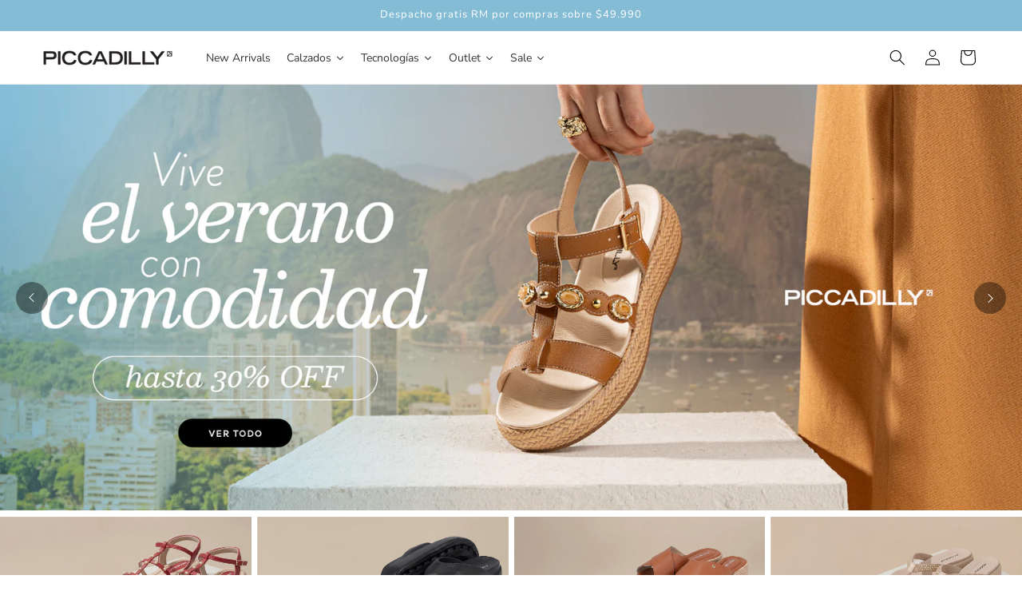

--- FILE ---
content_type: text/html; charset=utf-8
request_url: https://calzadospiccadilly.cl/
body_size: 82837
content:
<!doctype html>
<html class="no-js" lang="es">
  <head>
  
    <meta charset="utf-8">
    <meta http-equiv="X-UA-Compatible" content="IE=edge">
    <meta name="viewport" content="width=device-width,initial-scale=1">
    <meta name="theme-color" content="">
    <link rel="canonical" href="https://calzadospiccadilly.cl/"><link rel="icon" type="image/png" href="//calzadospiccadilly.cl/cdn/shop/files/Captura_de_Pantalla_2021-10-25_a_la_s_15.08.04.png?crop=center&height=32&v=1635185303&width=32"><link rel="preconnect" href="https://fonts.shopifycdn.com" crossorigin><title>
      Piccadilly Chile
</title>

    
      <meta name="description" content="Tienda de calzado femenino con más de 60 años de historia. De origen brasileño, somos una marca que prioriza la comodidad, versatilidad, materialidad y estilo de vida de cada una. El zapato ideal que busca lo tenemos para ti.">
    

    

<meta property="og:site_name" content="Piccadilly Chile">
<meta property="og:url" content="https://calzadospiccadilly.cl/">
<meta property="og:title" content="Piccadilly Chile">
<meta property="og:type" content="website">
<meta property="og:description" content="Tienda de calzado femenino con más de 60 años de historia. De origen brasileño, somos una marca que prioriza la comodidad, versatilidad, materialidad y estilo de vida de cada una. El zapato ideal que busca lo tenemos para ti."><meta property="og:image" content="http://calzadospiccadilly.cl/cdn/shop/files/logo_piccadilly_2x-350x68_f4944d3a-e830-4f1b-9844-f646694a4661.png?height=628&pad_color=ffffff&v=1642448877&width=1200">
  <meta property="og:image:secure_url" content="https://calzadospiccadilly.cl/cdn/shop/files/logo_piccadilly_2x-350x68_f4944d3a-e830-4f1b-9844-f646694a4661.png?height=628&pad_color=ffffff&v=1642448877&width=1200">
  <meta property="og:image:width" content="1200">
  <meta property="og:image:height" content="628"><meta name="twitter:card" content="summary_large_image">
<meta name="twitter:title" content="Piccadilly Chile">
<meta name="twitter:description" content="Tienda de calzado femenino con más de 60 años de historia. De origen brasileño, somos una marca que prioriza la comodidad, versatilidad, materialidad y estilo de vida de cada una. El zapato ideal que busca lo tenemos para ti.">


    <script src="//calzadospiccadilly.cl/cdn/shop/t/12/assets/constants.js?v=58251544750838685771744920650" defer="defer"></script>
    <script src="//calzadospiccadilly.cl/cdn/shop/t/12/assets/pubsub.js?v=158357773527763999511744920650" defer="defer"></script>
    <script src="//calzadospiccadilly.cl/cdn/shop/t/12/assets/global.js?v=37284204640041572741744920650" defer="defer"></script><script src="//calzadospiccadilly.cl/cdn/shop/t/12/assets/animations.js?v=88693664871331136111744920650" defer="defer"></script><script>window.performance && window.performance.mark && window.performance.mark('shopify.content_for_header.start');</script><meta name="google-site-verification" content="cBh-XMjkk7xGzcF_xiyAGTbWMQ4JdGhKCYGCc6HwKiA">
<meta id="shopify-digital-wallet" name="shopify-digital-wallet" content="/59907768493/digital_wallets/dialog">
<script async="async" src="/checkouts/internal/preloads.js?locale=es-CL"></script>
<script id="shopify-features" type="application/json">{"accessToken":"6164682cda70b522a280ff035f4a0eca","betas":["rich-media-storefront-analytics"],"domain":"calzadospiccadilly.cl","predictiveSearch":true,"shopId":59907768493,"locale":"es"}</script>
<script>var Shopify = Shopify || {};
Shopify.shop = "piccadilly-chile.myshopify.com";
Shopify.locale = "es";
Shopify.currency = {"active":"CLP","rate":"1.0"};
Shopify.country = "CL";
Shopify.theme = {"name":"Piccadilly x Colaboractive","id":150672408791,"schema_name":"Dawn","schema_version":"13.0.1","theme_store_id":887,"role":"main"};
Shopify.theme.handle = "null";
Shopify.theme.style = {"id":null,"handle":null};
Shopify.cdnHost = "calzadospiccadilly.cl/cdn";
Shopify.routes = Shopify.routes || {};
Shopify.routes.root = "/";</script>
<script type="module">!function(o){(o.Shopify=o.Shopify||{}).modules=!0}(window);</script>
<script>!function(o){function n(){var o=[];function n(){o.push(Array.prototype.slice.apply(arguments))}return n.q=o,n}var t=o.Shopify=o.Shopify||{};t.loadFeatures=n(),t.autoloadFeatures=n()}(window);</script>
<script id="shop-js-analytics" type="application/json">{"pageType":"index"}</script>
<script defer="defer" async type="module" src="//calzadospiccadilly.cl/cdn/shopifycloud/shop-js/modules/v2/client.init-shop-cart-sync_-aut3ZVe.es.esm.js"></script>
<script defer="defer" async type="module" src="//calzadospiccadilly.cl/cdn/shopifycloud/shop-js/modules/v2/chunk.common_jR-HGkUL.esm.js"></script>
<script type="module">
  await import("//calzadospiccadilly.cl/cdn/shopifycloud/shop-js/modules/v2/client.init-shop-cart-sync_-aut3ZVe.es.esm.js");
await import("//calzadospiccadilly.cl/cdn/shopifycloud/shop-js/modules/v2/chunk.common_jR-HGkUL.esm.js");

  window.Shopify.SignInWithShop?.initShopCartSync?.({"fedCMEnabled":true,"windoidEnabled":true});

</script>
<script>(function() {
  var isLoaded = false;
  function asyncLoad() {
    if (isLoaded) return;
    isLoaded = true;
    var urls = ["https:\/\/client.labelfy.app\/js\/labelfy.js?shop=piccadilly-chile.myshopify.com","https:\/\/sdks.automizely.com\/conversions\/v1\/conversions.js?app_connection_id=8d1af937fbe146f7b12cb3f42385e361\u0026mapped_org_id=7656d98d07b782f6b688578cb50e83d7_v1\u0026shop=piccadilly-chile.myshopify.com","https:\/\/amaicdn.com\/storelocator-prod\/setting\/piccadilly-chile-1749488044.js?shop=piccadilly-chile.myshopify.com","https:\/\/amaicdn.com\/storelocator-prod\/wtb\/piccadilly-chile-1749488044.js?shop=piccadilly-chile.myshopify.com","https:\/\/cdn.roseperl.com\/storelocator-prod\/assets\/js\/afthpage.js?shop=piccadilly-chile.myshopify.com"];
    for (var i = 0; i < urls.length; i++) {
      var s = document.createElement('script');
      s.type = 'text/javascript';
      s.async = true;
      s.src = urls[i];
      var x = document.getElementsByTagName('script')[0];
      x.parentNode.insertBefore(s, x);
    }
  };
  if(window.attachEvent) {
    window.attachEvent('onload', asyncLoad);
  } else {
    window.addEventListener('load', asyncLoad, false);
  }
})();</script>
<script id="__st">var __st={"a":59907768493,"offset":-10800,"reqid":"209f01f2-a5d6-4367-a265-4d6141dac011-1768998821","pageurl":"calzadospiccadilly.cl\/","u":"736a2dc339f0","p":"home"};</script>
<script>window.ShopifyPaypalV4VisibilityTracking = true;</script>
<script id="captcha-bootstrap">!function(){'use strict';const t='contact',e='account',n='new_comment',o=[[t,t],['blogs',n],['comments',n],[t,'customer']],c=[[e,'customer_login'],[e,'guest_login'],[e,'recover_customer_password'],[e,'create_customer']],r=t=>t.map((([t,e])=>`form[action*='/${t}']:not([data-nocaptcha='true']) input[name='form_type'][value='${e}']`)).join(','),a=t=>()=>t?[...document.querySelectorAll(t)].map((t=>t.form)):[];function s(){const t=[...o],e=r(t);return a(e)}const i='password',u='form_key',d=['recaptcha-v3-token','g-recaptcha-response','h-captcha-response',i],f=()=>{try{return window.sessionStorage}catch{return}},m='__shopify_v',_=t=>t.elements[u];function p(t,e,n=!1){try{const o=window.sessionStorage,c=JSON.parse(o.getItem(e)),{data:r}=function(t){const{data:e,action:n}=t;return t[m]||n?{data:e,action:n}:{data:t,action:n}}(c);for(const[e,n]of Object.entries(r))t.elements[e]&&(t.elements[e].value=n);n&&o.removeItem(e)}catch(o){console.error('form repopulation failed',{error:o})}}const l='form_type',E='cptcha';function T(t){t.dataset[E]=!0}const w=window,h=w.document,L='Shopify',v='ce_forms',y='captcha';let A=!1;((t,e)=>{const n=(g='f06e6c50-85a8-45c8-87d0-21a2b65856fe',I='https://cdn.shopify.com/shopifycloud/storefront-forms-hcaptcha/ce_storefront_forms_captcha_hcaptcha.v1.5.2.iife.js',D={infoText:'Protegido por hCaptcha',privacyText:'Privacidad',termsText:'Términos'},(t,e,n)=>{const o=w[L][v],c=o.bindForm;if(c)return c(t,g,e,D).then(n);var r;o.q.push([[t,g,e,D],n]),r=I,A||(h.body.append(Object.assign(h.createElement('script'),{id:'captcha-provider',async:!0,src:r})),A=!0)});var g,I,D;w[L]=w[L]||{},w[L][v]=w[L][v]||{},w[L][v].q=[],w[L][y]=w[L][y]||{},w[L][y].protect=function(t,e){n(t,void 0,e),T(t)},Object.freeze(w[L][y]),function(t,e,n,w,h,L){const[v,y,A,g]=function(t,e,n){const i=e?o:[],u=t?c:[],d=[...i,...u],f=r(d),m=r(i),_=r(d.filter((([t,e])=>n.includes(e))));return[a(f),a(m),a(_),s()]}(w,h,L),I=t=>{const e=t.target;return e instanceof HTMLFormElement?e:e&&e.form},D=t=>v().includes(t);t.addEventListener('submit',(t=>{const e=I(t);if(!e)return;const n=D(e)&&!e.dataset.hcaptchaBound&&!e.dataset.recaptchaBound,o=_(e),c=g().includes(e)&&(!o||!o.value);(n||c)&&t.preventDefault(),c&&!n&&(function(t){try{if(!f())return;!function(t){const e=f();if(!e)return;const n=_(t);if(!n)return;const o=n.value;o&&e.removeItem(o)}(t);const e=Array.from(Array(32),(()=>Math.random().toString(36)[2])).join('');!function(t,e){_(t)||t.append(Object.assign(document.createElement('input'),{type:'hidden',name:u})),t.elements[u].value=e}(t,e),function(t,e){const n=f();if(!n)return;const o=[...t.querySelectorAll(`input[type='${i}']`)].map((({name:t})=>t)),c=[...d,...o],r={};for(const[a,s]of new FormData(t).entries())c.includes(a)||(r[a]=s);n.setItem(e,JSON.stringify({[m]:1,action:t.action,data:r}))}(t,e)}catch(e){console.error('failed to persist form',e)}}(e),e.submit())}));const S=(t,e)=>{t&&!t.dataset[E]&&(n(t,e.some((e=>e===t))),T(t))};for(const o of['focusin','change'])t.addEventListener(o,(t=>{const e=I(t);D(e)&&S(e,y())}));const B=e.get('form_key'),M=e.get(l),P=B&&M;t.addEventListener('DOMContentLoaded',(()=>{const t=y();if(P)for(const e of t)e.elements[l].value===M&&p(e,B);[...new Set([...A(),...v().filter((t=>'true'===t.dataset.shopifyCaptcha))])].forEach((e=>S(e,t)))}))}(h,new URLSearchParams(w.location.search),n,t,e,['guest_login'])})(!0,!0)}();</script>
<script integrity="sha256-4kQ18oKyAcykRKYeNunJcIwy7WH5gtpwJnB7kiuLZ1E=" data-source-attribution="shopify.loadfeatures" defer="defer" src="//calzadospiccadilly.cl/cdn/shopifycloud/storefront/assets/storefront/load_feature-a0a9edcb.js" crossorigin="anonymous"></script>
<script data-source-attribution="shopify.dynamic_checkout.dynamic.init">var Shopify=Shopify||{};Shopify.PaymentButton=Shopify.PaymentButton||{isStorefrontPortableWallets:!0,init:function(){window.Shopify.PaymentButton.init=function(){};var t=document.createElement("script");t.src="https://calzadospiccadilly.cl/cdn/shopifycloud/portable-wallets/latest/portable-wallets.es.js",t.type="module",document.head.appendChild(t)}};
</script>
<script data-source-attribution="shopify.dynamic_checkout.buyer_consent">
  function portableWalletsHideBuyerConsent(e){var t=document.getElementById("shopify-buyer-consent"),n=document.getElementById("shopify-subscription-policy-button");t&&n&&(t.classList.add("hidden"),t.setAttribute("aria-hidden","true"),n.removeEventListener("click",e))}function portableWalletsShowBuyerConsent(e){var t=document.getElementById("shopify-buyer-consent"),n=document.getElementById("shopify-subscription-policy-button");t&&n&&(t.classList.remove("hidden"),t.removeAttribute("aria-hidden"),n.addEventListener("click",e))}window.Shopify?.PaymentButton&&(window.Shopify.PaymentButton.hideBuyerConsent=portableWalletsHideBuyerConsent,window.Shopify.PaymentButton.showBuyerConsent=portableWalletsShowBuyerConsent);
</script>
<script data-source-attribution="shopify.dynamic_checkout.cart.bootstrap">document.addEventListener("DOMContentLoaded",(function(){function t(){return document.querySelector("shopify-accelerated-checkout-cart, shopify-accelerated-checkout")}if(t())Shopify.PaymentButton.init();else{new MutationObserver((function(e,n){t()&&(Shopify.PaymentButton.init(),n.disconnect())})).observe(document.body,{childList:!0,subtree:!0})}}));
</script>
<script id="sections-script" data-sections="header" defer="defer" src="//calzadospiccadilly.cl/cdn/shop/t/12/compiled_assets/scripts.js?v=1155"></script>
<script>window.performance && window.performance.mark && window.performance.mark('shopify.content_for_header.end');</script>


    <style data-shopify>
      @font-face {
  font-family: "Nunito Sans";
  font-weight: 400;
  font-style: normal;
  font-display: swap;
  src: url("//calzadospiccadilly.cl/cdn/fonts/nunito_sans/nunitosans_n4.0276fe080df0ca4e6a22d9cb55aed3ed5ba6b1da.woff2") format("woff2"),
       url("//calzadospiccadilly.cl/cdn/fonts/nunito_sans/nunitosans_n4.b4964bee2f5e7fd9c3826447e73afe2baad607b7.woff") format("woff");
}

      @font-face {
  font-family: "Nunito Sans";
  font-weight: 700;
  font-style: normal;
  font-display: swap;
  src: url("//calzadospiccadilly.cl/cdn/fonts/nunito_sans/nunitosans_n7.25d963ed46da26098ebeab731e90d8802d989fa5.woff2") format("woff2"),
       url("//calzadospiccadilly.cl/cdn/fonts/nunito_sans/nunitosans_n7.d32e3219b3d2ec82285d3027bd673efc61a996c8.woff") format("woff");
}

      @font-face {
  font-family: "Nunito Sans";
  font-weight: 400;
  font-style: italic;
  font-display: swap;
  src: url("//calzadospiccadilly.cl/cdn/fonts/nunito_sans/nunitosans_i4.6e408730afac1484cf297c30b0e67c86d17fc586.woff2") format("woff2"),
       url("//calzadospiccadilly.cl/cdn/fonts/nunito_sans/nunitosans_i4.c9b6dcbfa43622b39a5990002775a8381942ae38.woff") format("woff");
}

      @font-face {
  font-family: "Nunito Sans";
  font-weight: 700;
  font-style: italic;
  font-display: swap;
  src: url("//calzadospiccadilly.cl/cdn/fonts/nunito_sans/nunitosans_i7.8c1124729eec046a321e2424b2acf328c2c12139.woff2") format("woff2"),
       url("//calzadospiccadilly.cl/cdn/fonts/nunito_sans/nunitosans_i7.af4cda04357273e0996d21184432bcb14651a64d.woff") format("woff");
}

      @font-face {
  font-family: "Nunito Sans";
  font-weight: 400;
  font-style: normal;
  font-display: swap;
  src: url("//calzadospiccadilly.cl/cdn/fonts/nunito_sans/nunitosans_n4.0276fe080df0ca4e6a22d9cb55aed3ed5ba6b1da.woff2") format("woff2"),
       url("//calzadospiccadilly.cl/cdn/fonts/nunito_sans/nunitosans_n4.b4964bee2f5e7fd9c3826447e73afe2baad607b7.woff") format("woff");
}


      
        :root,
        .color-scheme-1 {
          --color-background: 255,255,255;
        
          --gradient-background: #ffffff;
        

        

        --color-foreground: 0,0,0;
        --color-background-contrast: 191,191,191;
        --color-shadow: 237,237,237;
        --color-button: 2,2,5;
        --color-button-text: 238,230,206;
        --color-secondary-button: 255,255,255;
        --color-secondary-button-text: 197,197,197;
        --color-link: 197,197,197;
        --color-badge-foreground: 0,0,0;
        --color-badge-background: 255,255,255;
        --color-badge-border: 0,0,0;
        --payment-terms-background-color: rgb(255 255 255);
      }
      
        
        .color-scheme-2 {
          --color-background: 255,255,255;
        
          --gradient-background: #ffffff;
        

        

        --color-foreground: 0,0,0;
        --color-background-contrast: 191,191,191;
        --color-shadow: 237,237,237;
        --color-button: 118,39,51;
        --color-button-text: 243,243,243;
        --color-secondary-button: 255,255,255;
        --color-secondary-button-text: 18,18,18;
        --color-link: 18,18,18;
        --color-badge-foreground: 0,0,0;
        --color-badge-background: 255,255,255;
        --color-badge-border: 0,0,0;
        --payment-terms-background-color: rgb(255 255 255);
      }
      
        
        .color-scheme-3 {
          --color-background: 95,163,66;
        
          --gradient-background: #5fa342;
        

        

        --color-foreground: 255,255,255;
        --color-background-contrast: 42,72,29;
        --color-shadow: 195,175,156;
        --color-button: 255,255,255;
        --color-button-text: 18,18,18;
        --color-secondary-button: 95,163,66;
        --color-secondary-button-text: 255,255,255;
        --color-link: 255,255,255;
        --color-badge-foreground: 255,255,255;
        --color-badge-background: 95,163,66;
        --color-badge-border: 255,255,255;
        --payment-terms-background-color: rgb(95 163 66);
      }
      
        
        .color-scheme-4 {
          --color-background: 236,136,124;
        
          --gradient-background: #ec887c;
        

        

        --color-foreground: 255,255,255;
        --color-background-contrast: 203,48,29;
        --color-shadow: 195,175,156;
        --color-button: 255,255,255;
        --color-button-text: 195,175,156;
        --color-secondary-button: 236,136,124;
        --color-secondary-button-text: 255,255,255;
        --color-link: 255,255,255;
        --color-badge-foreground: 255,255,255;
        --color-badge-background: 236,136,124;
        --color-badge-border: 255,255,255;
        --payment-terms-background-color: rgb(236 136 124);
      }
      
        
        .color-scheme-5 {
          --color-background: 133,188,213;
        
          --gradient-background: #85bcd5;
        

        

        --color-foreground: 255,255,255;
        --color-background-contrast: 56,129,163;
        --color-shadow: 18,18,18;
        --color-button: 255,255,255;
        --color-button-text: 51,79,180;
        --color-secondary-button: 133,188,213;
        --color-secondary-button-text: 255,255,255;
        --color-link: 255,255,255;
        --color-badge-foreground: 255,255,255;
        --color-badge-background: 133,188,213;
        --color-badge-border: 255,255,255;
        --payment-terms-background-color: rgb(133 188 213);
      }
      
        
        .color-scheme-dc0302d4-e505-4e4d-b100-41ad5edda0fc {
          --color-background: 247,198,157;
        
          --gradient-background: #f7c69d;
        

        

        --color-foreground: 255,255,255;
        --color-background-contrast: 237,129,39;
        --color-shadow: 18,18,18;
        --color-button: 177,197,215;
        --color-button-text: 242,248,253;
        --color-secondary-button: 247,198,157;
        --color-secondary-button-text: 177,197,215;
        --color-link: 177,197,215;
        --color-badge-foreground: 255,255,255;
        --color-badge-background: 247,198,157;
        --color-badge-border: 255,255,255;
        --payment-terms-background-color: rgb(247 198 157);
      }
      
        
        .color-scheme-2ad39569-252e-404f-94b8-d8b4d8b85fdc {
          --color-background: 255,255,255;
        
          --gradient-background: #ffffff;
        

        

        --color-foreground: 0,0,0;
        --color-background-contrast: 191,191,191;
        --color-shadow: 237,237,237;
        --color-button: 245,29,138;
        --color-button-text: 255,255,255;
        --color-secondary-button: 255,255,255;
        --color-secondary-button-text: 197,197,197;
        --color-link: 197,197,197;
        --color-badge-foreground: 0,0,0;
        --color-badge-background: 255,255,255;
        --color-badge-border: 0,0,0;
        --payment-terms-background-color: rgb(255 255 255);
      }
      
        
        .color-scheme-3a481b9c-0ca8-4410-9f8c-d906e8d1c325 {
          --color-background: 234,234,234;
        
          --gradient-background: #eaeaea;
        

        

        --color-foreground: 0,0,0;
        --color-background-contrast: 170,170,170;
        --color-shadow: 237,237,237;
        --color-button: 245,207,0;
        --color-button-text: 255,255,255;
        --color-secondary-button: 234,234,234;
        --color-secondary-button-text: 245,207,0;
        --color-link: 245,207,0;
        --color-badge-foreground: 0,0,0;
        --color-badge-background: 234,234,234;
        --color-badge-border: 0,0,0;
        --payment-terms-background-color: rgb(234 234 234);
      }
      
        
        .color-scheme-7993a6ab-083c-43cf-b89c-2cfcfad033c2 {
          --color-background: 233,223,206;
        
          --gradient-background: #e9dfce;
        

        

        --color-foreground: 0,0,0;
        --color-background-contrast: 193,166,118;
        --color-shadow: 237,237,237;
        --color-button: 247,198,157;
        --color-button-text: 255,255,255;
        --color-secondary-button: 233,223,206;
        --color-secondary-button-text: 197,197,197;
        --color-link: 197,197,197;
        --color-badge-foreground: 0,0,0;
        --color-badge-background: 233,223,206;
        --color-badge-border: 0,0,0;
        --payment-terms-background-color: rgb(233 223 206);
      }
      
        
        .color-scheme-31e38b36-8e97-4a15-9dd6-630669a44c6c {
          --color-background: 164,215,220;
        
          --gradient-background: #a4d7dc;
        

        

        --color-foreground: 255,255,255;
        --color-background-contrast: 72,175,185;
        --color-shadow: 237,237,237;
        --color-button: 100,122,123;
        --color-button-text: 255,255,255;
        --color-secondary-button: 164,215,220;
        --color-secondary-button-text: 100,122,123;
        --color-link: 100,122,123;
        --color-badge-foreground: 255,255,255;
        --color-badge-background: 164,215,220;
        --color-badge-border: 255,255,255;
        --payment-terms-background-color: rgb(164 215 220);
      }
      
        
        .color-scheme-24517495-cfa0-42a0-8705-08d147ef6ffa {
          --color-background: 255,255,255;
        
          --gradient-background: #ffffff;
        

        

        --color-foreground: 0,0,0;
        --color-background-contrast: 191,191,191;
        --color-shadow: 237,237,237;
        --color-button: 199,152,142;
        --color-button-text: 255,255,255;
        --color-secondary-button: 255,255,255;
        --color-secondary-button-text: 197,197,197;
        --color-link: 197,197,197;
        --color-badge-foreground: 0,0,0;
        --color-badge-background: 255,255,255;
        --color-badge-border: 0,0,0;
        --payment-terms-background-color: rgb(255 255 255);
      }
      
        
        .color-scheme-68cdeca5-a300-406f-9549-9ed0051b923a {
          --color-background: 118,39,51;
        
          --gradient-background: #762733;
        

        

        --color-foreground: 255,255,255;
        --color-background-contrast: 137,45,59;
        --color-shadow: 118,39,51;
        --color-button: 118,39,51;
        --color-button-text: 118,39,51;
        --color-secondary-button: 118,39,51;
        --color-secondary-button-text: 118,39,51;
        --color-link: 118,39,51;
        --color-badge-foreground: 255,255,255;
        --color-badge-background: 118,39,51;
        --color-badge-border: 255,255,255;
        --payment-terms-background-color: rgb(118 39 51);
      }
      
        
        .color-scheme-047932a2-c5e8-4835-b885-beca8cf85ead {
          --color-background: 133,188,213;
        
          --gradient-background: #85bcd5;
        

        

        --color-foreground: 255,255,255;
        --color-background-contrast: 56,129,163;
        --color-shadow: 237,237,237;
        --color-button: 2,2,5;
        --color-button-text: 255,255,255;
        --color-secondary-button: 133,188,213;
        --color-secondary-button-text: 197,197,197;
        --color-link: 197,197,197;
        --color-badge-foreground: 255,255,255;
        --color-badge-background: 133,188,213;
        --color-badge-border: 255,255,255;
        --payment-terms-background-color: rgb(133 188 213);
      }
      
        
        .color-scheme-f25bbf1f-4590-4163-9f4a-333554dc1a68 {
          --color-background: 255,255,255;
        
          --gradient-background: #ffffff;
        

        

        --color-foreground: 0,0,0;
        --color-background-contrast: 191,191,191;
        --color-shadow: 237,237,237;
        --color-button: 95,163,66;
        --color-button-text: 255,255,255;
        --color-secondary-button: 255,255,255;
        --color-secondary-button-text: 197,197,197;
        --color-link: 197,197,197;
        --color-badge-foreground: 0,0,0;
        --color-badge-background: 255,255,255;
        --color-badge-border: 0,0,0;
        --payment-terms-background-color: rgb(255 255 255);
      }
      

      body, .color-scheme-1, .color-scheme-2, .color-scheme-3, .color-scheme-4, .color-scheme-5, .color-scheme-dc0302d4-e505-4e4d-b100-41ad5edda0fc, .color-scheme-2ad39569-252e-404f-94b8-d8b4d8b85fdc, .color-scheme-3a481b9c-0ca8-4410-9f8c-d906e8d1c325, .color-scheme-7993a6ab-083c-43cf-b89c-2cfcfad033c2, .color-scheme-31e38b36-8e97-4a15-9dd6-630669a44c6c, .color-scheme-24517495-cfa0-42a0-8705-08d147ef6ffa, .color-scheme-68cdeca5-a300-406f-9549-9ed0051b923a, .color-scheme-047932a2-c5e8-4835-b885-beca8cf85ead, .color-scheme-f25bbf1f-4590-4163-9f4a-333554dc1a68 {
        color: rgba(var(--color-foreground), 0.75);
        background-color: rgb(var(--color-background));
      }

      :root {
        --font-body-family: "Nunito Sans", sans-serif;
        --font-body-style: normal;
        --font-body-weight: 400;
        --font-body-weight-bold: 700;

        --font-heading-family: "Nunito Sans", sans-serif;
        --font-heading-style: normal;
        --font-heading-weight: 400;

        --font-body-scale: 1.0;
        --font-heading-scale: 1.0;

        --media-padding: px;
        --media-border-opacity: 0.05;
        --media-border-width: 1px;
        --media-radius: 12px;
        --media-shadow-opacity: 0.5;
        --media-shadow-horizontal-offset: 2px;
        --media-shadow-vertical-offset: 2px;
        --media-shadow-blur-radius: 5px;
        --media-shadow-visible: 1;

        --page-width: 160rem;
        --page-width-margin: 0rem;

        --product-card-image-padding: 0.0rem;
        --product-card-corner-radius: 1.4rem;
        --product-card-text-alignment: left;
        --product-card-border-width: 0.1rem;
        --product-card-border-opacity: 0.5;
        --product-card-shadow-opacity: 1.0;
        --product-card-shadow-visible: 1;
        --product-card-shadow-horizontal-offset: 0.2rem;
        --product-card-shadow-vertical-offset: 0.2rem;
        --product-card-shadow-blur-radius: 0.5rem;

        --collection-card-image-padding: 0.0rem;
        --collection-card-corner-radius: 1.2rem;
        --collection-card-text-alignment: left;
        --collection-card-border-width: 0.1rem;
        --collection-card-border-opacity: 0.5;
        --collection-card-shadow-opacity: 0.5;
        --collection-card-shadow-visible: 1;
        --collection-card-shadow-horizontal-offset: 0.2rem;
        --collection-card-shadow-vertical-offset: 0.2rem;
        --collection-card-shadow-blur-radius: 0.5rem;

        --blog-card-image-padding: 0.0rem;
        --blog-card-corner-radius: 0.0rem;
        --blog-card-text-alignment: left;
        --blog-card-border-width: 0.0rem;
        --blog-card-border-opacity: 0.0;
        --blog-card-shadow-opacity: 0.1;
        --blog-card-shadow-visible: 1;
        --blog-card-shadow-horizontal-offset: 0.0rem;
        --blog-card-shadow-vertical-offset: 0.0rem;
        --blog-card-shadow-blur-radius: 0.0rem;

        --badge-corner-radius: 1.2rem;

        --popup-border-width: 1px;
        --popup-border-opacity: 0.1;
        --popup-corner-radius: 12px;
        --popup-shadow-opacity: 0.5;
        --popup-shadow-horizontal-offset: 4px;
        --popup-shadow-vertical-offset: 4px;
        --popup-shadow-blur-radius: 5px;

        --drawer-border-width: 1px;
        --drawer-border-opacity: 0.5;
        --drawer-shadow-opacity: 0.0;
        --drawer-shadow-horizontal-offset: 0px;
        --drawer-shadow-vertical-offset: 0px;
        --drawer-shadow-blur-radius: 0px;

        --spacing-sections-desktop: 0px;
        --spacing-sections-mobile: 0px;

        --grid-desktop-vertical-spacing: 8px;
        --grid-desktop-horizontal-spacing: 8px;
        --grid-mobile-vertical-spacing: 4px;
        --grid-mobile-horizontal-spacing: 4px;

        --text-boxes-border-opacity: 0.5;
        --text-boxes-border-width: 1px;
        --text-boxes-radius: 12px;
        --text-boxes-shadow-opacity: 0.0;
        --text-boxes-shadow-visible: 0;
        --text-boxes-shadow-horizontal-offset: 2px;
        --text-boxes-shadow-vertical-offset: 2px;
        --text-boxes-shadow-blur-radius: 5px;

        --buttons-radius: 12px;
        --buttons-radius-outset: 13px;
        --buttons-border-width: 1px;
        --buttons-border-opacity: 1.0;
        --buttons-shadow-opacity: 0.5;
        --buttons-shadow-visible: 1;
        --buttons-shadow-horizontal-offset: 2px;
        --buttons-shadow-vertical-offset: 2px;
        --buttons-shadow-blur-radius: 5px;
        --buttons-border-offset: 0.3px;

        --inputs-radius: 12px;
        --inputs-border-width: 1px;
        --inputs-border-opacity: 0.55;
        --inputs-shadow-opacity: 0.5;
        --inputs-shadow-horizontal-offset: 2px;
        --inputs-margin-offset: 2px;
        --inputs-shadow-vertical-offset: 2px;
        --inputs-shadow-blur-radius: 5px;
        --inputs-radius-outset: 13px;

        --variant-pills-radius: 12px;
        --variant-pills-border-width: 1px;
        --variant-pills-border-opacity: 0.5;
        --variant-pills-shadow-opacity: 0.5;
        --variant-pills-shadow-horizontal-offset: 2px;
        --variant-pills-shadow-vertical-offset: 2px;
        --variant-pills-shadow-blur-radius: 5px;
      }

      *,
      *::before,
      *::after {
        box-sizing: inherit;
      }

      html {
        box-sizing: border-box;
        font-size: calc(var(--font-body-scale) * 62.5%);
        height: 100%;
      }

      body {
        display: grid;
        grid-template-rows: auto auto 1fr auto;
        grid-template-columns: 100%;
        min-height: 100%;
        margin: 0;
        font-size: 1.5rem;
        letter-spacing: 0.06rem;
        line-height: calc(1 + 0.8 / var(--font-body-scale));
        font-family: var(--font-body-family);
        font-style: var(--font-body-style);
        font-weight: var(--font-body-weight);
      }

      @media screen and (min-width: 750px) {
        body {
          font-size: 1.6rem;
        }
      }
    </style>

    <link href="//calzadospiccadilly.cl/cdn/shop/t/12/assets/base.css?v=93405971894151239851744920650" rel="stylesheet" type="text/css" media="all" />
<link rel="preload" as="font" href="//calzadospiccadilly.cl/cdn/fonts/nunito_sans/nunitosans_n4.0276fe080df0ca4e6a22d9cb55aed3ed5ba6b1da.woff2" type="font/woff2" crossorigin><link rel="preload" as="font" href="//calzadospiccadilly.cl/cdn/fonts/nunito_sans/nunitosans_n4.0276fe080df0ca4e6a22d9cb55aed3ed5ba6b1da.woff2" type="font/woff2" crossorigin><link
        rel="stylesheet"
        href="//calzadospiccadilly.cl/cdn/shop/t/12/assets/component-predictive-search.css?v=118923337488134913561744920650"
        media="print"
        onload="this.media='all'"
      ><script>
      document.documentElement.className = document.documentElement.className.replace('no-js', 'js');
      if (Shopify.designMode) {
        document.documentElement.classList.add('shopify-design-mode');
      }
    </script>
    <!-- Meta Pixel Code -->
    <script>
    !function(f,b,e,v,n,t,s)
    {if(f.fbq)return;n=f.fbq=function(){n.callMethod?
    n.callMethod.apply(n,arguments):n.queue.push(arguments)};
    if(!f._fbq)f._fbq=n;n.push=n;n.loaded=!0;n.version='2.0';
    n.queue=[];t=b.createElement(e);t.async=!0;
    t.src=v;s=b.getElementsByTagName(e)[0];
    s.parentNode.insertBefore(t,s)}(window, document,'script',
    'https://connect.facebook.net/en_US/fbevents.js');
    fbq('init', '395271922288965');
    fbq('track', 'PageView');
    </script>
    <noscript><img height="1" width="1" style="display:none"
    src="https://www.facebook.com/tr?id=395271922288965&ev=PageView&noscript=1"
    /></noscript>
    <!-- End Meta Pixel Code -->
    






<!-- BEGIN app block: shopify://apps/smart-filter-search/blocks/app-embed/5cc1944c-3014-4a2a-af40-7d65abc0ef73 --><link href="https://cdn.shopify.com/extensions/019bdedd-4e57-79a0-b131-b44f39813278/smart-product-filters-613/assets/globo.filter.min.js" as="script" rel="preload">
<link rel="preconnect" href="https://filter-x2.globo.io" crossorigin>
<link rel="dns-prefetch" href="https://filter-x2.globo.io"><link rel="stylesheet" href="https://cdn.shopify.com/extensions/019bdedd-4e57-79a0-b131-b44f39813278/smart-product-filters-613/assets/globo.search.css" media="print" onload="this.media='all'">

<meta id="search_terms_value" content="" />
<!-- BEGIN app snippet: global.variables --><script>
  window.shopCurrency = "CLP";
  window.shopCountry = "CL";
  window.shopLanguageCode = "es";

  window.currentCurrency = "CLP";
  window.currentCountry = "CL";
  window.currentLanguageCode = "es";

  window.shopCustomer = false

  window.useCustomTreeTemplate = false;
  window.useCustomProductTemplate = false;

  window.GloboFilterRequestOrigin = "https://calzadospiccadilly.cl";
  window.GloboFilterShopifyDomain = "piccadilly-chile.myshopify.com";
  window.GloboFilterSFAT = "";
  window.GloboFilterSFApiVersion = "2025-04";
  window.GloboFilterProxyPath = "/apps/globofilters";
  window.GloboFilterRootUrl = "";
  window.GloboFilterTranslation = {"search":{"suggestions":"Suggestions","collections":"Collections","articles":"Blog Posts","pages":"Pages","product":"Product","products":"Products","view_all":"Search for","view_all_products":"View all products","not_found":"Sorry, nothing found for","product_not_found":"No products were found","no_result_keywords_suggestions_title":"Popular searches","no_result_products_suggestions_title":"However, You may like","zero_character_keywords_suggestions_title":"Suggestions","zero_character_popular_searches_title":"Popular searches","zero_character_products_suggestions_title":"Trending products"},"form":{"heading":"Search products","select":"-- Select --","search":"Search","submit":"Search","clear":"Clear"},"filter":{"filter_by":"Filtrar por","clear_all":"Borrar todo","view":"Ver","clear":"Borrar","in_stock":"Disponibles","out_of_stock":"Agotado","ready_to_ship":"Listo para enviar","search":"Opciones de busqueda","choose_values":"Seleccionar valores","show_more":"Ver más","show_less":"Ver menos"},"sort":{"sort_by":"Ordenar por","manually":"Presentado","availability_in_stock_first":"Disponibilidad","relevance":"Relevancia","best_selling":"Más vendidos","alphabetically_a_z":"A-Z","alphabetically_z_a":"Z-A","price_low_to_high":"Precio, menor a mayor","price_high_to_low":"Precio, mayor a menor","date_new_to_old":"Más recientes","date_old_to_new":"Más antiguos","inventory_ascending":"Inventory, low to high","inventory_descending":"Inventory, high to low","inventory-ascending":"Inventory, low to high","inventory-descending":"Inventory, high to low","sale_off":"% de descuento"},"product":{"add_to_cart":"Agregar al carro","unavailable":"Unavailable","sold_out":"Agotado","sale":"Oferta","load_more":"Cargar más","limit":"Mostrar","search":"Buscar productos","no_results":"Lo lamentamos, no hay productos en esta colección"},"labels":{"555484":"Tipo","556057":"Color","556058":"Talla"}};
  window.isMultiCurrency =false;
  window.globoEmbedFilterAssetsUrl = 'https://cdn.shopify.com/extensions/019bdedd-4e57-79a0-b131-b44f39813278/smart-product-filters-613/assets/';
  window.assetsUrl = window.globoEmbedFilterAssetsUrl;
  window.GloboMoneyFormat = "${{amount_no_decimals}}";
</script><!-- END app snippet -->
<script type="text/javascript" hs-ignore data-ccm-injected>
document.getElementsByTagName('html')[0].classList.add('spf-filter-loading', 'spf-has-filter');
window.enabledEmbedFilter = true;
window.sortByRelevance = false;
window.moneyFormat = "${{amount_no_decimals}}";
window.GloboMoneyWithCurrencyFormat = "${{amount_no_decimals}} CLP";
window.filesUrl = '//calzadospiccadilly.cl/cdn/shop/files/';
window.GloboThemesInfo ={};



var GloboEmbedFilterConfig = {
api: {filterUrl: "https://filter-x2.globo.io/filter",searchUrl: "https://filter-x2.globo.io/search", url: "https://filter-x2.globo.io"},
shop: {
name: "Piccadilly Chile",
url: "https://calzadospiccadilly.cl",
domain: "piccadilly-chile.myshopify.com",
locale: "es",
cur_locale: "es",
predictive_search_url: "/search/suggest",
country_code: "CL",
root_url: "",
cart_url: "/cart",
search_url: "/search",
cart_add_url: "/cart/add",
search_terms_value: "",
product_image: {width: 400, height: 400},
no_image_url: "https://cdn.shopify.com/s/images/themes/product-1.png",
swatches: {"color":{"alemendra":{"mode":1,"color_1":"rgba(241, 232, 180, 1)"},"almendra":{"mode":1,"color_1":"rgba(241, 232, 180, 1)"},"amarillo":{"mode":1,"color_1":"rgba(251, 229, 3, 1)"},"arena":{"mode":1,"color_1":"rgba(241, 232, 180, 1)"},"azul":{"mode":1,"color_1":"rgba(7, 72, 238, 1)"},"beige":{"mode":1,"color_1":"rgba(241, 232, 180, 1)"},"bourdeo":{"mode":1,"color_1":"rgba(147, 21, 65, 1)"},"bronce":{"mode":1,"color_1":"rgba(184, 116, 50, 1)"},"burdeo":{"mode":1,"color_1":"rgba(147, 21, 65, 1)"},"camel":{"mode":1,"color_1":"rgba(193, 135, 51, 1)"},"caramelo":{"mode":1,"color_1":"rgba(193, 135, 51, 1)"},"cedro":{"mode":1,"color_1":"rgba(128, 34, 5, 1)"},"champagne":{"mode":1,"color_1":"rgba(241, 231, 212, 1)"},"café":{"mode":1,"color_1":"rgba(109, 63, 3, 1)"},"capuccino":{"mode":1,"color_1":"rgba(152, 116, 55, 1)"},"celeste":{"mode":1,"color_1":"rgba(88, 211, 234, 1)"},"chocolate":{"mode":1,"color_1":"rgba(77, 42, 4, 1)"},"coral":{"mode":1,"color_1":"rgba(237, 190, 180, 1)"},"crema":{"mode":1,"color_1":"rgba(251, 245, 234, 1)"},"crudo":{"mode":1,"color_1":"rgba(251, 250, 234, 1)"},"dorado":{"mode":1,"color_1":"rgba(227, 193, 14, 1)"},"durazno":{"mode":1,"color_1":"rgba(225, 147, 33, 1)"},"fucsia":{"mode":1,"color_1":"rgba(247, 4, 192, 1)"},"gris":{"mode":1,"color_1":"rgba(168, 165, 165, 1)"},"limón":{"mode":1,"color_1":"rgba(230, 242, 11, 1)"},"lavanda":{"mode":1,"color_1":"rgba(229, 184, 231, 1)"},"lila":{"mode":1,"color_1":"rgba(226, 131, 235, 1)"},"magenta":{"mode":1,"color_1":"rgba(14, 234, 230, 1)"},"marfil":{"mode":1,"color_1":"rgba(251, 250, 234, 1)"},"marrón":{"mode":1,"color_1":"rgba(109, 63, 3, 1)"},"menta":{"mode":1,"color_1":"rgba(105, 239, 223, 1)"},"nude":{"mode":1,"color_1":"rgba(251, 250, 234, 1)"},"naranja":{"mode":1,"color_1":"rgba(243, 148, 8, 1)"},"natural":{"mode":1,"color_1":"rgba(251, 250, 234, 1)"},"negro":{"mode":1,"color_1":"rgba(13, 13, 13, 1)"},"negro/blanco":{"mode":2,"color_1":"rgba(19, 19, 19, 1)","color_2":"rgba(255, 255, 255, 1)"},"peltre":{"mode":1,"color_1":"rgba(249, 249, 246, 1)"},"plata":{"mode":1,"color_1":"rgba(215, 214, 211, 1)"},"plateado":{"mode":1,"color_1":"rgba(215, 214, 211, 1)"},"rojo":{"mode":1,"color_1":"rgba(241, 3, 3, 1)"},"rosa":{"mode":1,"color_1":"rgba(243, 171, 219, 1)"},"rosado":{"mode":1,"color_1":"rgba(243, 171, 219, 1)"},"rubí":{"mode":1,"color_1":"rgba(225, 4, 4, 1)"},"salmón":{"mode":1,"color_1":"rgba(241, 143, 18, 1)"},"taupe":{"mode":1,"color_1":"rgba(216, 207, 198, 1)"},"terracota":{"mode":1,"color_1":"rgba(191, 83, 83, 1)"},"vainilla":{"mode":1,"color_1":"rgba(234, 230, 163, 1)"},"verde":{"mode":1,"color_1":"rgba(17, 175, 91, 1)"},"violeta":{"mode":1,"color_1":"rgba(119, 55, 202, 1)"},"blanco":{"mode":1,"color_1":"rgba(255, 255, 255, 1)"},"blanco nieve":{"mode":1,"color_1":"rgba(255, 255, 255, 1)"}}},
swatchConfig: {"enable":false},
enableRecommendation: true,
hideOneValue: false,
newUrlStruct: true,
newUrlForSEO: false,themeTranslation:{"accessibility":{"vendor":"Proveedor:"},"products":{"product":{"price":{"from_price_html":"A partir de {{ price }}","regular_price":"Precio habitual","sale_price":"Precio de oferta"},"on_sale":"Oferta","sold_out":"Agotado","volume_pricing":{"note":"Precio por volumen disponible"},"choose_options":"Seleccionar opciones","choose_product_options":"Elegir opciones para {{ product_name }}","add_to_cart":"Agregar al carrito"}}},redirects: [],
images: {},
settings: {"logo":"\/\/calzadospiccadilly.cl\/cdn\/shop\/files\/logo_piccadilly_2x-350x68_f4944d3a-e830-4f1b-9844-f646694a4661.png?v=1642448877","logo_width":170,"favicon":"\/\/calzadospiccadilly.cl\/cdn\/shop\/files\/Captura_de_Pantalla_2021-10-25_a_la_s_15.08.04.png?v=1635185303","color_schemes":[{"error":"json not allowed for this object"},{"error":"json not allowed for this object"},{"error":"json not allowed for this object"},{"error":"json not allowed for this object"},{"error":"json not allowed for this object"},{"error":"json not allowed for this object"},{"error":"json not allowed for this object"},{"error":"json not allowed for this object"},{"error":"json not allowed for this object"},{"error":"json not allowed for this object"},{"error":"json not allowed for this object"},{"error":"json not allowed for this object"},{"error":"json not allowed for this object"},{"error":"json not allowed for this object"}],"type_header_font":{"error":"json not allowed for this object"},"heading_scale":100,"type_body_font":{"error":"json not allowed for this object"},"body_scale":100,"page_width":1600,"spacing_sections":0,"spacing_grid_horizontal":8,"spacing_grid_vertical":8,"animations_reveal_on_scroll":true,"animations_hover_elements":"default","buttons_border_thickness":1,"buttons_border_opacity":100,"buttons_radius":12,"buttons_shadow_opacity":50,"buttons_shadow_horizontal_offset":2,"buttons_shadow_vertical_offset":2,"buttons_shadow_blur":5,"variant_pills_border_thickness":1,"variant_pills_border_opacity":50,"variant_pills_radius":12,"variant_pills_shadow_opacity":50,"variant_pills_shadow_horizontal_offset":2,"variant_pills_shadow_vertical_offset":2,"variant_pills_shadow_blur":5,"inputs_border_thickness":1,"inputs_border_opacity":55,"inputs_radius":12,"inputs_shadow_opacity":50,"inputs_shadow_horizontal_offset":2,"inputs_shadow_vertical_offset":2,"inputs_shadow_blur":5,"card_style":"standard","card_image_padding":0,"card_text_alignment":"left","card_color_scheme":{"error":"json not allowed for this object"},"card_border_thickness":1,"card_border_opacity":50,"card_corner_radius":14,"card_shadow_opacity":100,"card_shadow_horizontal_offset":2,"card_shadow_vertical_offset":2,"card_shadow_blur":5,"collection_card_style":"standard","collection_card_image_padding":0,"collection_card_text_alignment":"left","collection_card_color_scheme":{"error":"json not allowed for this object"},"collection_card_border_thickness":1,"collection_card_border_opacity":50,"collection_card_corner_radius":12,"collection_card_shadow_opacity":50,"collection_card_shadow_horizontal_offset":2,"collection_card_shadow_vertical_offset":2,"collection_card_shadow_blur":5,"blog_card_style":"standard","blog_card_image_padding":0,"blog_card_text_alignment":"left","blog_card_color_scheme":{"error":"json not allowed for this object"},"blog_card_border_thickness":0,"blog_card_border_opacity":0,"blog_card_corner_radius":0,"blog_card_shadow_opacity":10,"blog_card_shadow_horizontal_offset":0,"blog_card_shadow_vertical_offset":0,"blog_card_shadow_blur":0,"text_boxes_border_thickness":1,"text_boxes_border_opacity":50,"text_boxes_radius":12,"text_boxes_shadow_opacity":0,"text_boxes_shadow_horizontal_offset":2,"text_boxes_shadow_vertical_offset":2,"text_boxes_shadow_blur":5,"media_border_thickness":1,"media_border_opacity":5,"media_radius":12,"media_shadow_opacity":50,"media_shadow_horizontal_offset":2,"media_shadow_vertical_offset":2,"media_shadow_blur":5,"popup_border_thickness":1,"popup_border_opacity":10,"popup_corner_radius":12,"popup_shadow_opacity":50,"popup_shadow_horizontal_offset":4,"popup_shadow_vertical_offset":4,"popup_shadow_blur":5,"drawer_border_thickness":1,"drawer_border_opacity":50,"drawer_shadow_opacity":0,"drawer_shadow_horizontal_offset":0,"drawer_shadow_vertical_offset":0,"drawer_shadow_blur":0,"badge_position":"top right","badge_corner_radius":12,"sale_badge_color_scheme":{"error":"json not allowed for this object"},"sold_out_badge_color_scheme":{"error":"json not allowed for this object"},"brand_description":"","brand_image_width":100,"social_facebook_link":"https:\/\/www.facebook.com\/piccadillychile","social_instagram_link":"https:\/\/www.instagram.com\/piccadillychile\/","social_youtube_link":"https:\/\/www.youtube.com\/channel\/UCTA95Ex3aSXhRCxjSnvdofA","social_tiktok_link":"","social_twitter_link":"","social_snapchat_link":"","social_pinterest_link":"","social_tumblr_link":"","social_vimeo_link":"","predictive_search_enabled":true,"predictive_search_show_vendor":false,"predictive_search_show_price":true,"currency_code_enabled":false,"cart_type":"drawer","show_vendor":false,"show_cart_note":false,"cart_drawer_collection":"","cart_color_scheme":{"error":"json not allowed for this object"},"checkout_logo_image":"\/\/calzadospiccadilly.cl\/cdn\/shop\/files\/logo_piccadilly_2x_bbaeed3d-244e-49dd-9a53-0dd77e74c4a0.png?v=1630437294","checkout_logo_position":"left","checkout_logo_size":"small","checkout_body_background_color":"#fff","checkout_input_background_color_mode":"white","checkout_sidebar_background_color":"#fafafa","checkout_heading_font":"-apple-system, BlinkMacSystemFont, 'Segoe UI', Roboto, Helvetica, Arial, sans-serif, 'Apple Color Emoji', 'Segoe UI Emoji', 'Segoe UI Symbol'","checkout_body_font":"-apple-system, BlinkMacSystemFont, 'Segoe UI', Roboto, Helvetica, Arial, sans-serif, 'Apple Color Emoji', 'Segoe UI Emoji', 'Segoe UI Symbol'","checkout_accent_color":"#c3af9c","checkout_button_color":"#c3af9c","checkout_error_color":"#e22120","customer_layout":"customer_area"},
gridSettings: {"layout":"app","useCustomTemplate":false,"useCustomTreeTemplate":false,"skin":1,"limits":[18,24,48],"productsPerPage":18,"sorts":["stock-descending","best-selling","title-ascending","title-descending","price-ascending","price-descending","created-descending","created-ascending","sale-descending"],"noImageUrl":"https:\/\/cdn.shopify.com\/s\/images\/themes\/product-1.png","imageWidth":"400","imageHeight":"400","imageRatio":100,"imageSize":"400_400","alignment":"left","hideOneValue":false,"elements":["saleLabel","price"],"saleLabelClass":" sale-percent","saleMode":2,"gridItemClass":"spf-col-xl-4 spf-col-lg-4 spf-col-md-4 spf-col-sm-6 spf-col-6","swatchClass":"","swatchConfig":{"enable":false},"variant_redirect":true,"showSelectedVariantInfo":true},
home_filter: false,
page: "index",
sorts: ["stock-descending","best-selling","title-ascending","title-descending","price-ascending","price-descending","created-descending","created-ascending","sale-descending"],
limits: [18,24,48],
cache: true,
layout: "app",
marketTaxInclusion: false,
priceTaxesIncluded: true,
customerTaxesIncluded: true,
useCustomTemplate: false,
hasQuickviewTemplate: false
},
analytic: {"enableViewProductAnalytic":true,"enableSearchAnalytic":true,"enableFilterAnalytic":true,"enableATCAnalytic":false},
taxes: [],
special_countries: null,
adjustments: false,
year_make_model: {
id: 0,
prefix: "gff_",
heading: "",
showSearchInput: false,
showClearAllBtn: false
},
filter: {
id:49833,
prefix: "gf_",
layout: 1,
useThemeFilterCss: true,
sublayout: 2,
showCount: true,
showRefine: true,
refineSettings: {"style":"rounded","positions":["sidebar_mobile","toolbar_desktop","toolbar_mobile"],"color":"#000000","iconColor":"#959595","bgColor":"#E8E8E8"},
isLoadMore: 0,
filter_on_search_page: true
},
search:{
enable: true,
zero_character_suggestion: false,
pages_suggestion: {enable:false,limit:5},
keywords_suggestion: {enable:true,limit:10},
articles_suggestion: {enable:false,limit:5},
layout: 1,
product_list_layout: "grid",
elements: ["vendor","price"]
},
collection: {
id:0,
handle:'',
sort: 'best-selling',
vendor: null,
tags: null,
type: null,
term: document.getElementById("search_terms_value") != null ? document.getElementById("search_terms_value").content : "",
limit: 18,
settings: null,
products_count: 0,
enableCollectionSearch: false,
displayTotalProducts: false,
excludeTags:null,
showSelectedVariantInfo: true
},
selector: {products: ""}
}
</script>
<script>
try {GloboEmbedFilterConfig.shop.settings["card_color_scheme"] = "scheme-2";GloboEmbedFilterConfig.shop.settings["collection_card_color_scheme"] = "scheme-2";GloboEmbedFilterConfig.shop.settings["blog_card_color_scheme"] = "scheme-2";GloboEmbedFilterConfig.shop.settings["sale_badge_color_scheme"] = "scheme-5";GloboEmbedFilterConfig.shop.settings["sold_out_badge_color_scheme"] = "scheme-3";GloboEmbedFilterConfig.shop.settings["cart_color_scheme"] = "scheme-1";} catch (error) {}
</script>
<script src="https://cdn.shopify.com/extensions/019bdedd-4e57-79a0-b131-b44f39813278/smart-product-filters-613/assets/globo.filter.themes.min.js" defer></script><style>.gf-block-title h3, 
.gf-block-title .h3,
.gf-form-input-inner label {
  font-size: 14px !important;
  color: #3a3a3a !important;
  text-transform: uppercase !important;
  font-weight: bold !important;
}
.gf-option-block .gf-btn-show-more{
  font-size: 14px !important;
  text-transform: none !important;
  font-weight: normal !important;
}
.gf-option-block ul li a, 
.gf-option-block ul li button, 
.gf-option-block ul li a span.gf-count,
.gf-option-block ul li button span.gf-count,
.gf-clear, 
.gf-clear-all, 
.selected-item.gf-option-label a,
.gf-form-input-inner select,
.gf-refine-toggle{
  font-size: 14px !important;
  color: #000000 !important;
  text-transform: none !important;
  font-weight: normal !important;
}

.gf-refine-toggle-mobile,
.gf-form-button-group button {
  font-size: 14px !important;
  text-transform: none !important;
  font-weight: normal !important;
  color: #3a3a3a !important;
  border: 1px solid #bfbfbf !important;
  background: #ffffff !important;
}
.gf-option-block-box-rectangle.gf-option-block ul li.gf-box-rectangle a,
.gf-option-block-box-rectangle.gf-option-block ul li.gf-box-rectangle button {
  border-color: #000000 !important;
}
.gf-option-block-box-rectangle.gf-option-block ul li.gf-box-rectangle a.checked,
.gf-option-block-box-rectangle.gf-option-block ul li.gf-box-rectangle button.checked{
  color: #fff !important;
  background-color: #000000 !important;
}
@media (min-width: 768px) {
  .gf-option-block-box-rectangle.gf-option-block ul li.gf-box-rectangle button:hover,
  .gf-option-block-box-rectangle.gf-option-block ul li.gf-box-rectangle a:hover {
    color: #fff !important;
    background-color: #000000 !important;	
  }
}
.gf-option-block.gf-option-block-select select {
  color: #000000 !important;
}

#gf-form.loaded, .gf-YMM-forms.loaded {
  background: #FFFFFF !important;
}
#gf-form h2, .gf-YMM-forms h2 {
  color: #3a3a3a !important;
}
#gf-form label, .gf-YMM-forms label{
  color: #3a3a3a !important;
}
.gf-form-input-wrapper select, 
.gf-form-input-wrapper input{
  border: 1px solid #DEDEDE !important;
  background-color: #FFFFFF !important;
  border-radius: 0px !important;
}
#gf-form .gf-form-button-group button, .gf-YMM-forms .gf-form-button-group button{
  color: #FFFFFF !important;
  background: #3a3a3a !important;
  border-radius: 0px !important;
}

.spf-product-card.spf-product-card__template-3 .spf-product__info.hover{
  background: #FFFFFF;
}
a.spf-product-card__image-wrapper{
  padding-top: 100%;
}
.h4.spf-product-card__title a{
  color: #333333;
  font-size: 15px;
   font-family: inherit;     font-style: normal;
  text-transform: none;
}
.h4.spf-product-card__title a:hover{
  color: #000000;
}
.spf-product-card button.spf-product__form-btn-addtocart{
  font-size: 14px;
   font-family: inherit;   font-weight: normal;   font-style: normal;   text-transform: none;
}
.spf-product-card button.spf-product__form-btn-addtocart,
.spf-product-card.spf-product-card__template-4 a.open-quick-view,
.spf-product-card.spf-product-card__template-5 a.open-quick-view,
#gfqv-btn{
  color: #FFFFFF !important;
  border: 1px solid #333333 !important;
  background: #333333 !important;
}
.spf-product-card button.spf-product__form-btn-addtocart:hover,
.spf-product-card.spf-product-card__template-4 a.open-quick-view:hover,
.spf-product-card.spf-product-card__template-5 a.open-quick-view:hover{
  color: #FFFFFF !important;
  border: 1px solid #000000 !important;
  background: #000000 !important;
}
span.spf-product__label.spf-product__label-soldout{
  color: #ffffff;
  background: #989898;
}
span.spf-product__label.spf-product__label-sale{
  color: rgba(255, 255, 255, 1);
  background: rgba(91, 194, 218, 1);
}
.spf-product-card__vendor a{
  color: #969595;
  font-size: 13px;
   font-family: inherit;   font-weight: normal;   font-style: normal; }
.spf-product-card__vendor a:hover{
  color: #969595;
}
.spf-product-card__price-wrapper{
  font-size: 17px;
}
.spf-image-ratio{
  padding-top:100% !important;
}
.spf-product-card__oldprice,
.spf-product-card__saleprice,
.spf-product-card__price,
.gfqv-product-card__oldprice,
.gfqv-product-card__saleprice,
.gfqv-product-card__price
{
  font-size: 17px;
   font-family: inherit;   font-weight: normal;   font-style: normal; }

span.spf-product-card__price, span.gfqv-product-card__price{
  color: #141414;
}
span.spf-product-card__oldprice, span.gfqv-product-card__oldprice{
  color: #969595;
}
span.spf-product-card__saleprice, span.gfqv-product-card__saleprice{
  color: #d21625;
}
</style><style></style><script></script><script>
  const productGrid = document.querySelector('[data-globo-filter-items]')
  if(productGrid){
    if( productGrid.id ){
      productGrid.setAttribute('old-id', productGrid.id)
    }
    productGrid.id = 'gf-products';
  }
</script>
<script>if(window.AVADA_SPEED_WHITELIST){const spfs_w = new RegExp("smart-product-filter-search", 'i'); if(Array.isArray(window.AVADA_SPEED_WHITELIST)){window.AVADA_SPEED_WHITELIST.push(spfs_w);}else{window.AVADA_SPEED_WHITELIST = [spfs_w];}} </script><!-- END app block --><!-- BEGIN app block: shopify://apps/pagefly-page-builder/blocks/app-embed/83e179f7-59a0-4589-8c66-c0dddf959200 -->

<!-- BEGIN app snippet: pagefly-cro-ab-testing-main -->







<script>
  ;(function () {
    const url = new URL(window.location)
    const viewParam = url.searchParams.get('view')
    if (viewParam && viewParam.includes('variant-pf-')) {
      url.searchParams.set('pf_v', viewParam)
      url.searchParams.delete('view')
      window.history.replaceState({}, '', url)
    }
  })()
</script>



<script type='module'>
  
  window.PAGEFLY_CRO = window.PAGEFLY_CRO || {}

  window.PAGEFLY_CRO['data_debug'] = {
    original_template_suffix: "home",
    allow_ab_test: false,
    ab_test_start_time: 0,
    ab_test_end_time: 0,
    today_date_time: 1768998822000,
  }
  window.PAGEFLY_CRO['GA4'] = { enabled: false}
</script>

<!-- END app snippet -->








  <script src='https://cdn.shopify.com/extensions/019bb4f9-aed6-78a3-be91-e9d44663e6bf/pagefly-page-builder-215/assets/pagefly-helper.js' defer='defer'></script>

  <script src='https://cdn.shopify.com/extensions/019bb4f9-aed6-78a3-be91-e9d44663e6bf/pagefly-page-builder-215/assets/pagefly-general-helper.js' defer='defer'></script>

  <script src='https://cdn.shopify.com/extensions/019bb4f9-aed6-78a3-be91-e9d44663e6bf/pagefly-page-builder-215/assets/pagefly-snap-slider.js' defer='defer'></script>

  <script src='https://cdn.shopify.com/extensions/019bb4f9-aed6-78a3-be91-e9d44663e6bf/pagefly-page-builder-215/assets/pagefly-slideshow-v3.js' defer='defer'></script>

  <script src='https://cdn.shopify.com/extensions/019bb4f9-aed6-78a3-be91-e9d44663e6bf/pagefly-page-builder-215/assets/pagefly-slideshow-v4.js' defer='defer'></script>

  <script src='https://cdn.shopify.com/extensions/019bb4f9-aed6-78a3-be91-e9d44663e6bf/pagefly-page-builder-215/assets/pagefly-glider.js' defer='defer'></script>

  <script src='https://cdn.shopify.com/extensions/019bb4f9-aed6-78a3-be91-e9d44663e6bf/pagefly-page-builder-215/assets/pagefly-slideshow-v1-v2.js' defer='defer'></script>

  <script src='https://cdn.shopify.com/extensions/019bb4f9-aed6-78a3-be91-e9d44663e6bf/pagefly-page-builder-215/assets/pagefly-product-media.js' defer='defer'></script>

  <script src='https://cdn.shopify.com/extensions/019bb4f9-aed6-78a3-be91-e9d44663e6bf/pagefly-page-builder-215/assets/pagefly-product.js' defer='defer'></script>


<script id='pagefly-helper-data' type='application/json'>
  {
    "page_optimization": {
      "assets_prefetching": false
    },
    "elements_asset_mapper": {
      "Accordion": "https://cdn.shopify.com/extensions/019bb4f9-aed6-78a3-be91-e9d44663e6bf/pagefly-page-builder-215/assets/pagefly-accordion.js",
      "Accordion3": "https://cdn.shopify.com/extensions/019bb4f9-aed6-78a3-be91-e9d44663e6bf/pagefly-page-builder-215/assets/pagefly-accordion3.js",
      "CountDown": "https://cdn.shopify.com/extensions/019bb4f9-aed6-78a3-be91-e9d44663e6bf/pagefly-page-builder-215/assets/pagefly-countdown.js",
      "GMap1": "https://cdn.shopify.com/extensions/019bb4f9-aed6-78a3-be91-e9d44663e6bf/pagefly-page-builder-215/assets/pagefly-gmap.js",
      "GMap2": "https://cdn.shopify.com/extensions/019bb4f9-aed6-78a3-be91-e9d44663e6bf/pagefly-page-builder-215/assets/pagefly-gmap.js",
      "GMapBasicV2": "https://cdn.shopify.com/extensions/019bb4f9-aed6-78a3-be91-e9d44663e6bf/pagefly-page-builder-215/assets/pagefly-gmap.js",
      "GMapAdvancedV2": "https://cdn.shopify.com/extensions/019bb4f9-aed6-78a3-be91-e9d44663e6bf/pagefly-page-builder-215/assets/pagefly-gmap.js",
      "HTML.Video": "https://cdn.shopify.com/extensions/019bb4f9-aed6-78a3-be91-e9d44663e6bf/pagefly-page-builder-215/assets/pagefly-htmlvideo.js",
      "HTML.Video2": "https://cdn.shopify.com/extensions/019bb4f9-aed6-78a3-be91-e9d44663e6bf/pagefly-page-builder-215/assets/pagefly-htmlvideo2.js",
      "HTML.Video3": "https://cdn.shopify.com/extensions/019bb4f9-aed6-78a3-be91-e9d44663e6bf/pagefly-page-builder-215/assets/pagefly-htmlvideo2.js",
      "BackgroundVideo": "https://cdn.shopify.com/extensions/019bb4f9-aed6-78a3-be91-e9d44663e6bf/pagefly-page-builder-215/assets/pagefly-htmlvideo2.js",
      "Instagram": "https://cdn.shopify.com/extensions/019bb4f9-aed6-78a3-be91-e9d44663e6bf/pagefly-page-builder-215/assets/pagefly-instagram.js",
      "Instagram2": "https://cdn.shopify.com/extensions/019bb4f9-aed6-78a3-be91-e9d44663e6bf/pagefly-page-builder-215/assets/pagefly-instagram.js",
      "Insta3": "https://cdn.shopify.com/extensions/019bb4f9-aed6-78a3-be91-e9d44663e6bf/pagefly-page-builder-215/assets/pagefly-instagram3.js",
      "Tabs": "https://cdn.shopify.com/extensions/019bb4f9-aed6-78a3-be91-e9d44663e6bf/pagefly-page-builder-215/assets/pagefly-tab.js",
      "Tabs3": "https://cdn.shopify.com/extensions/019bb4f9-aed6-78a3-be91-e9d44663e6bf/pagefly-page-builder-215/assets/pagefly-tab3.js",
      "ProductBox": "https://cdn.shopify.com/extensions/019bb4f9-aed6-78a3-be91-e9d44663e6bf/pagefly-page-builder-215/assets/pagefly-cart.js",
      "FBPageBox2": "https://cdn.shopify.com/extensions/019bb4f9-aed6-78a3-be91-e9d44663e6bf/pagefly-page-builder-215/assets/pagefly-facebook.js",
      "FBLikeButton2": "https://cdn.shopify.com/extensions/019bb4f9-aed6-78a3-be91-e9d44663e6bf/pagefly-page-builder-215/assets/pagefly-facebook.js",
      "TwitterFeed2": "https://cdn.shopify.com/extensions/019bb4f9-aed6-78a3-be91-e9d44663e6bf/pagefly-page-builder-215/assets/pagefly-twitter.js",
      "Paragraph4": "https://cdn.shopify.com/extensions/019bb4f9-aed6-78a3-be91-e9d44663e6bf/pagefly-page-builder-215/assets/pagefly-paragraph4.js",

      "AliReviews": "https://cdn.shopify.com/extensions/019bb4f9-aed6-78a3-be91-e9d44663e6bf/pagefly-page-builder-215/assets/pagefly-3rd-elements.js",
      "BackInStock": "https://cdn.shopify.com/extensions/019bb4f9-aed6-78a3-be91-e9d44663e6bf/pagefly-page-builder-215/assets/pagefly-3rd-elements.js",
      "GloboBackInStock": "https://cdn.shopify.com/extensions/019bb4f9-aed6-78a3-be91-e9d44663e6bf/pagefly-page-builder-215/assets/pagefly-3rd-elements.js",
      "GrowaveWishlist": "https://cdn.shopify.com/extensions/019bb4f9-aed6-78a3-be91-e9d44663e6bf/pagefly-page-builder-215/assets/pagefly-3rd-elements.js",
      "InfiniteOptionsShopPad": "https://cdn.shopify.com/extensions/019bb4f9-aed6-78a3-be91-e9d44663e6bf/pagefly-page-builder-215/assets/pagefly-3rd-elements.js",
      "InkybayProductPersonalizer": "https://cdn.shopify.com/extensions/019bb4f9-aed6-78a3-be91-e9d44663e6bf/pagefly-page-builder-215/assets/pagefly-3rd-elements.js",
      "LimeSpot": "https://cdn.shopify.com/extensions/019bb4f9-aed6-78a3-be91-e9d44663e6bf/pagefly-page-builder-215/assets/pagefly-3rd-elements.js",
      "Loox": "https://cdn.shopify.com/extensions/019bb4f9-aed6-78a3-be91-e9d44663e6bf/pagefly-page-builder-215/assets/pagefly-3rd-elements.js",
      "Opinew": "https://cdn.shopify.com/extensions/019bb4f9-aed6-78a3-be91-e9d44663e6bf/pagefly-page-builder-215/assets/pagefly-3rd-elements.js",
      "Powr": "https://cdn.shopify.com/extensions/019bb4f9-aed6-78a3-be91-e9d44663e6bf/pagefly-page-builder-215/assets/pagefly-3rd-elements.js",
      "ProductReviews": "https://cdn.shopify.com/extensions/019bb4f9-aed6-78a3-be91-e9d44663e6bf/pagefly-page-builder-215/assets/pagefly-3rd-elements.js",
      "PushOwl": "https://cdn.shopify.com/extensions/019bb4f9-aed6-78a3-be91-e9d44663e6bf/pagefly-page-builder-215/assets/pagefly-3rd-elements.js",
      "ReCharge": "https://cdn.shopify.com/extensions/019bb4f9-aed6-78a3-be91-e9d44663e6bf/pagefly-page-builder-215/assets/pagefly-3rd-elements.js",
      "Rivyo": "https://cdn.shopify.com/extensions/019bb4f9-aed6-78a3-be91-e9d44663e6bf/pagefly-page-builder-215/assets/pagefly-3rd-elements.js",
      "TrackingMore": "https://cdn.shopify.com/extensions/019bb4f9-aed6-78a3-be91-e9d44663e6bf/pagefly-page-builder-215/assets/pagefly-3rd-elements.js",
      "Vitals": "https://cdn.shopify.com/extensions/019bb4f9-aed6-78a3-be91-e9d44663e6bf/pagefly-page-builder-215/assets/pagefly-3rd-elements.js",
      "Wiser": "https://cdn.shopify.com/extensions/019bb4f9-aed6-78a3-be91-e9d44663e6bf/pagefly-page-builder-215/assets/pagefly-3rd-elements.js"
    },
    "custom_elements_mapper": {
      "pf-click-action-element": "https://cdn.shopify.com/extensions/019bb4f9-aed6-78a3-be91-e9d44663e6bf/pagefly-page-builder-215/assets/pagefly-click-action-element.js",
      "pf-dialog-element": "https://cdn.shopify.com/extensions/019bb4f9-aed6-78a3-be91-e9d44663e6bf/pagefly-page-builder-215/assets/pagefly-dialog-element.js"
    }
  }
</script>


<!-- END app block --><script src="https://cdn.shopify.com/extensions/019bdedd-4e57-79a0-b131-b44f39813278/smart-product-filters-613/assets/globo.filter.min.js" type="text/javascript" defer="defer"></script>
<script src="https://cdn.shopify.com/extensions/019bde97-a6f8-7700-a29a-355164148025/globo-color-swatch-214/assets/globoswatch.js" type="text/javascript" defer="defer"></script>
<link href="https://monorail-edge.shopifysvc.com" rel="dns-prefetch">
<script>(function(){if ("sendBeacon" in navigator && "performance" in window) {try {var session_token_from_headers = performance.getEntriesByType('navigation')[0].serverTiming.find(x => x.name == '_s').description;} catch {var session_token_from_headers = undefined;}var session_cookie_matches = document.cookie.match(/_shopify_s=([^;]*)/);var session_token_from_cookie = session_cookie_matches && session_cookie_matches.length === 2 ? session_cookie_matches[1] : "";var session_token = session_token_from_headers || session_token_from_cookie || "";function handle_abandonment_event(e) {var entries = performance.getEntries().filter(function(entry) {return /monorail-edge.shopifysvc.com/.test(entry.name);});if (!window.abandonment_tracked && entries.length === 0) {window.abandonment_tracked = true;var currentMs = Date.now();var navigation_start = performance.timing.navigationStart;var payload = {shop_id: 59907768493,url: window.location.href,navigation_start,duration: currentMs - navigation_start,session_token,page_type: "index"};window.navigator.sendBeacon("https://monorail-edge.shopifysvc.com/v1/produce", JSON.stringify({schema_id: "online_store_buyer_site_abandonment/1.1",payload: payload,metadata: {event_created_at_ms: currentMs,event_sent_at_ms: currentMs}}));}}window.addEventListener('pagehide', handle_abandonment_event);}}());</script>
<script id="web-pixels-manager-setup">(function e(e,d,r,n,o){if(void 0===o&&(o={}),!Boolean(null===(a=null===(i=window.Shopify)||void 0===i?void 0:i.analytics)||void 0===a?void 0:a.replayQueue)){var i,a;window.Shopify=window.Shopify||{};var t=window.Shopify;t.analytics=t.analytics||{};var s=t.analytics;s.replayQueue=[],s.publish=function(e,d,r){return s.replayQueue.push([e,d,r]),!0};try{self.performance.mark("wpm:start")}catch(e){}var l=function(){var e={modern:/Edge?\/(1{2}[4-9]|1[2-9]\d|[2-9]\d{2}|\d{4,})\.\d+(\.\d+|)|Firefox\/(1{2}[4-9]|1[2-9]\d|[2-9]\d{2}|\d{4,})\.\d+(\.\d+|)|Chrom(ium|e)\/(9{2}|\d{3,})\.\d+(\.\d+|)|(Maci|X1{2}).+ Version\/(15\.\d+|(1[6-9]|[2-9]\d|\d{3,})\.\d+)([,.]\d+|)( \(\w+\)|)( Mobile\/\w+|) Safari\/|Chrome.+OPR\/(9{2}|\d{3,})\.\d+\.\d+|(CPU[ +]OS|iPhone[ +]OS|CPU[ +]iPhone|CPU IPhone OS|CPU iPad OS)[ +]+(15[._]\d+|(1[6-9]|[2-9]\d|\d{3,})[._]\d+)([._]\d+|)|Android:?[ /-](13[3-9]|1[4-9]\d|[2-9]\d{2}|\d{4,})(\.\d+|)(\.\d+|)|Android.+Firefox\/(13[5-9]|1[4-9]\d|[2-9]\d{2}|\d{4,})\.\d+(\.\d+|)|Android.+Chrom(ium|e)\/(13[3-9]|1[4-9]\d|[2-9]\d{2}|\d{4,})\.\d+(\.\d+|)|SamsungBrowser\/([2-9]\d|\d{3,})\.\d+/,legacy:/Edge?\/(1[6-9]|[2-9]\d|\d{3,})\.\d+(\.\d+|)|Firefox\/(5[4-9]|[6-9]\d|\d{3,})\.\d+(\.\d+|)|Chrom(ium|e)\/(5[1-9]|[6-9]\d|\d{3,})\.\d+(\.\d+|)([\d.]+$|.*Safari\/(?![\d.]+ Edge\/[\d.]+$))|(Maci|X1{2}).+ Version\/(10\.\d+|(1[1-9]|[2-9]\d|\d{3,})\.\d+)([,.]\d+|)( \(\w+\)|)( Mobile\/\w+|) Safari\/|Chrome.+OPR\/(3[89]|[4-9]\d|\d{3,})\.\d+\.\d+|(CPU[ +]OS|iPhone[ +]OS|CPU[ +]iPhone|CPU IPhone OS|CPU iPad OS)[ +]+(10[._]\d+|(1[1-9]|[2-9]\d|\d{3,})[._]\d+)([._]\d+|)|Android:?[ /-](13[3-9]|1[4-9]\d|[2-9]\d{2}|\d{4,})(\.\d+|)(\.\d+|)|Mobile Safari.+OPR\/([89]\d|\d{3,})\.\d+\.\d+|Android.+Firefox\/(13[5-9]|1[4-9]\d|[2-9]\d{2}|\d{4,})\.\d+(\.\d+|)|Android.+Chrom(ium|e)\/(13[3-9]|1[4-9]\d|[2-9]\d{2}|\d{4,})\.\d+(\.\d+|)|Android.+(UC? ?Browser|UCWEB|U3)[ /]?(15\.([5-9]|\d{2,})|(1[6-9]|[2-9]\d|\d{3,})\.\d+)\.\d+|SamsungBrowser\/(5\.\d+|([6-9]|\d{2,})\.\d+)|Android.+MQ{2}Browser\/(14(\.(9|\d{2,})|)|(1[5-9]|[2-9]\d|\d{3,})(\.\d+|))(\.\d+|)|K[Aa][Ii]OS\/(3\.\d+|([4-9]|\d{2,})\.\d+)(\.\d+|)/},d=e.modern,r=e.legacy,n=navigator.userAgent;return n.match(d)?"modern":n.match(r)?"legacy":"unknown"}(),u="modern"===l?"modern":"legacy",c=(null!=n?n:{modern:"",legacy:""})[u],f=function(e){return[e.baseUrl,"/wpm","/b",e.hashVersion,"modern"===e.buildTarget?"m":"l",".js"].join("")}({baseUrl:d,hashVersion:r,buildTarget:u}),m=function(e){var d=e.version,r=e.bundleTarget,n=e.surface,o=e.pageUrl,i=e.monorailEndpoint;return{emit:function(e){var a=e.status,t=e.errorMsg,s=(new Date).getTime(),l=JSON.stringify({metadata:{event_sent_at_ms:s},events:[{schema_id:"web_pixels_manager_load/3.1",payload:{version:d,bundle_target:r,page_url:o,status:a,surface:n,error_msg:t},metadata:{event_created_at_ms:s}}]});if(!i)return console&&console.warn&&console.warn("[Web Pixels Manager] No Monorail endpoint provided, skipping logging."),!1;try{return self.navigator.sendBeacon.bind(self.navigator)(i,l)}catch(e){}var u=new XMLHttpRequest;try{return u.open("POST",i,!0),u.setRequestHeader("Content-Type","text/plain"),u.send(l),!0}catch(e){return console&&console.warn&&console.warn("[Web Pixels Manager] Got an unhandled error while logging to Monorail."),!1}}}}({version:r,bundleTarget:l,surface:e.surface,pageUrl:self.location.href,monorailEndpoint:e.monorailEndpoint});try{o.browserTarget=l,function(e){var d=e.src,r=e.async,n=void 0===r||r,o=e.onload,i=e.onerror,a=e.sri,t=e.scriptDataAttributes,s=void 0===t?{}:t,l=document.createElement("script"),u=document.querySelector("head"),c=document.querySelector("body");if(l.async=n,l.src=d,a&&(l.integrity=a,l.crossOrigin="anonymous"),s)for(var f in s)if(Object.prototype.hasOwnProperty.call(s,f))try{l.dataset[f]=s[f]}catch(e){}if(o&&l.addEventListener("load",o),i&&l.addEventListener("error",i),u)u.appendChild(l);else{if(!c)throw new Error("Did not find a head or body element to append the script");c.appendChild(l)}}({src:f,async:!0,onload:function(){if(!function(){var e,d;return Boolean(null===(d=null===(e=window.Shopify)||void 0===e?void 0:e.analytics)||void 0===d?void 0:d.initialized)}()){var d=window.webPixelsManager.init(e)||void 0;if(d){var r=window.Shopify.analytics;r.replayQueue.forEach((function(e){var r=e[0],n=e[1],o=e[2];d.publishCustomEvent(r,n,o)})),r.replayQueue=[],r.publish=d.publishCustomEvent,r.visitor=d.visitor,r.initialized=!0}}},onerror:function(){return m.emit({status:"failed",errorMsg:"".concat(f," has failed to load")})},sri:function(e){var d=/^sha384-[A-Za-z0-9+/=]+$/;return"string"==typeof e&&d.test(e)}(c)?c:"",scriptDataAttributes:o}),m.emit({status:"loading"})}catch(e){m.emit({status:"failed",errorMsg:(null==e?void 0:e.message)||"Unknown error"})}}})({shopId: 59907768493,storefrontBaseUrl: "https://calzadospiccadilly.cl",extensionsBaseUrl: "https://extensions.shopifycdn.com/cdn/shopifycloud/web-pixels-manager",monorailEndpoint: "https://monorail-edge.shopifysvc.com/unstable/produce_batch",surface: "storefront-renderer",enabledBetaFlags: ["2dca8a86"],webPixelsConfigList: [{"id":"969572567","configuration":"{\"hashed_organization_id\":\"7656d98d07b782f6b688578cb50e83d7_v1\",\"app_key\":\"piccadilly-chile\",\"allow_collect_personal_data\":\"true\"}","eventPayloadVersion":"v1","runtimeContext":"STRICT","scriptVersion":"6f6660f15c595d517f203f6e1abcb171","type":"APP","apiClientId":2814809,"privacyPurposes":["ANALYTICS","MARKETING","SALE_OF_DATA"],"dataSharingAdjustments":{"protectedCustomerApprovalScopes":["read_customer_address","read_customer_email","read_customer_name","read_customer_personal_data","read_customer_phone"]}},{"id":"441614551","configuration":"{\"config\":\"{\\\"google_tag_ids\\\":[\\\"G-64S6F5XYNK\\\",\\\"AW-10841262360\\\",\\\"GT-K58QHXX\\\"],\\\"target_country\\\":\\\"CL\\\",\\\"gtag_events\\\":[{\\\"type\\\":\\\"begin_checkout\\\",\\\"action_label\\\":[\\\"G-64S6F5XYNK\\\",\\\"AW-10841262360\\\/o72eCICYq5EDEJiSwrEo\\\"]},{\\\"type\\\":\\\"search\\\",\\\"action_label\\\":[\\\"G-64S6F5XYNK\\\",\\\"AW-10841262360\\\/yIkmCIOYq5EDEJiSwrEo\\\"]},{\\\"type\\\":\\\"view_item\\\",\\\"action_label\\\":[\\\"G-64S6F5XYNK\\\",\\\"AW-10841262360\\\/Rs77CPqXq5EDEJiSwrEo\\\",\\\"MC-S4792QG9Q2\\\"]},{\\\"type\\\":\\\"purchase\\\",\\\"action_label\\\":[\\\"G-64S6F5XYNK\\\",\\\"AW-10841262360\\\/Hs0HCPeXq5EDEJiSwrEo\\\",\\\"MC-S4792QG9Q2\\\"]},{\\\"type\\\":\\\"page_view\\\",\\\"action_label\\\":[\\\"G-64S6F5XYNK\\\",\\\"AW-10841262360\\\/qWIqCPSXq5EDEJiSwrEo\\\",\\\"MC-S4792QG9Q2\\\"]},{\\\"type\\\":\\\"add_payment_info\\\",\\\"action_label\\\":[\\\"G-64S6F5XYNK\\\",\\\"AW-10841262360\\\/QO17CIaYq5EDEJiSwrEo\\\"]},{\\\"type\\\":\\\"add_to_cart\\\",\\\"action_label\\\":[\\\"G-64S6F5XYNK\\\",\\\"AW-10841262360\\\/GyKcCP2Xq5EDEJiSwrEo\\\"]}],\\\"enable_monitoring_mode\\\":false}\"}","eventPayloadVersion":"v1","runtimeContext":"OPEN","scriptVersion":"b2a88bafab3e21179ed38636efcd8a93","type":"APP","apiClientId":1780363,"privacyPurposes":[],"dataSharingAdjustments":{"protectedCustomerApprovalScopes":["read_customer_address","read_customer_email","read_customer_name","read_customer_personal_data","read_customer_phone"]}},{"id":"253100247","configuration":"{\"pixel_id\":\"395271922288965\",\"pixel_type\":\"facebook_pixel\"}","eventPayloadVersion":"v1","runtimeContext":"OPEN","scriptVersion":"ca16bc87fe92b6042fbaa3acc2fbdaa6","type":"APP","apiClientId":2329312,"privacyPurposes":["ANALYTICS","MARKETING","SALE_OF_DATA"],"dataSharingAdjustments":{"protectedCustomerApprovalScopes":["read_customer_address","read_customer_email","read_customer_name","read_customer_personal_data","read_customer_phone"]}},{"id":"shopify-app-pixel","configuration":"{}","eventPayloadVersion":"v1","runtimeContext":"STRICT","scriptVersion":"0450","apiClientId":"shopify-pixel","type":"APP","privacyPurposes":["ANALYTICS","MARKETING"]},{"id":"shopify-custom-pixel","eventPayloadVersion":"v1","runtimeContext":"LAX","scriptVersion":"0450","apiClientId":"shopify-pixel","type":"CUSTOM","privacyPurposes":["ANALYTICS","MARKETING"]}],isMerchantRequest: false,initData: {"shop":{"name":"Piccadilly Chile","paymentSettings":{"currencyCode":"CLP"},"myshopifyDomain":"piccadilly-chile.myshopify.com","countryCode":"CL","storefrontUrl":"https:\/\/calzadospiccadilly.cl"},"customer":null,"cart":null,"checkout":null,"productVariants":[],"purchasingCompany":null},},"https://calzadospiccadilly.cl/cdn","fcfee988w5aeb613cpc8e4bc33m6693e112",{"modern":"","legacy":""},{"shopId":"59907768493","storefrontBaseUrl":"https:\/\/calzadospiccadilly.cl","extensionBaseUrl":"https:\/\/extensions.shopifycdn.com\/cdn\/shopifycloud\/web-pixels-manager","surface":"storefront-renderer","enabledBetaFlags":"[\"2dca8a86\"]","isMerchantRequest":"false","hashVersion":"fcfee988w5aeb613cpc8e4bc33m6693e112","publish":"custom","events":"[[\"page_viewed\",{}]]"});</script><script>
  window.ShopifyAnalytics = window.ShopifyAnalytics || {};
  window.ShopifyAnalytics.meta = window.ShopifyAnalytics.meta || {};
  window.ShopifyAnalytics.meta.currency = 'CLP';
  var meta = {"page":{"pageType":"home","requestId":"209f01f2-a5d6-4367-a265-4d6141dac011-1768998821"}};
  for (var attr in meta) {
    window.ShopifyAnalytics.meta[attr] = meta[attr];
  }
</script>
<script class="analytics">
  (function () {
    var customDocumentWrite = function(content) {
      var jquery = null;

      if (window.jQuery) {
        jquery = window.jQuery;
      } else if (window.Checkout && window.Checkout.$) {
        jquery = window.Checkout.$;
      }

      if (jquery) {
        jquery('body').append(content);
      }
    };

    var hasLoggedConversion = function(token) {
      if (token) {
        return document.cookie.indexOf('loggedConversion=' + token) !== -1;
      }
      return false;
    }

    var setCookieIfConversion = function(token) {
      if (token) {
        var twoMonthsFromNow = new Date(Date.now());
        twoMonthsFromNow.setMonth(twoMonthsFromNow.getMonth() + 2);

        document.cookie = 'loggedConversion=' + token + '; expires=' + twoMonthsFromNow;
      }
    }

    var trekkie = window.ShopifyAnalytics.lib = window.trekkie = window.trekkie || [];
    if (trekkie.integrations) {
      return;
    }
    trekkie.methods = [
      'identify',
      'page',
      'ready',
      'track',
      'trackForm',
      'trackLink'
    ];
    trekkie.factory = function(method) {
      return function() {
        var args = Array.prototype.slice.call(arguments);
        args.unshift(method);
        trekkie.push(args);
        return trekkie;
      };
    };
    for (var i = 0; i < trekkie.methods.length; i++) {
      var key = trekkie.methods[i];
      trekkie[key] = trekkie.factory(key);
    }
    trekkie.load = function(config) {
      trekkie.config = config || {};
      trekkie.config.initialDocumentCookie = document.cookie;
      var first = document.getElementsByTagName('script')[0];
      var script = document.createElement('script');
      script.type = 'text/javascript';
      script.onerror = function(e) {
        var scriptFallback = document.createElement('script');
        scriptFallback.type = 'text/javascript';
        scriptFallback.onerror = function(error) {
                var Monorail = {
      produce: function produce(monorailDomain, schemaId, payload) {
        var currentMs = new Date().getTime();
        var event = {
          schema_id: schemaId,
          payload: payload,
          metadata: {
            event_created_at_ms: currentMs,
            event_sent_at_ms: currentMs
          }
        };
        return Monorail.sendRequest("https://" + monorailDomain + "/v1/produce", JSON.stringify(event));
      },
      sendRequest: function sendRequest(endpointUrl, payload) {
        // Try the sendBeacon API
        if (window && window.navigator && typeof window.navigator.sendBeacon === 'function' && typeof window.Blob === 'function' && !Monorail.isIos12()) {
          var blobData = new window.Blob([payload], {
            type: 'text/plain'
          });

          if (window.navigator.sendBeacon(endpointUrl, blobData)) {
            return true;
          } // sendBeacon was not successful

        } // XHR beacon

        var xhr = new XMLHttpRequest();

        try {
          xhr.open('POST', endpointUrl);
          xhr.setRequestHeader('Content-Type', 'text/plain');
          xhr.send(payload);
        } catch (e) {
          console.log(e);
        }

        return false;
      },
      isIos12: function isIos12() {
        return window.navigator.userAgent.lastIndexOf('iPhone; CPU iPhone OS 12_') !== -1 || window.navigator.userAgent.lastIndexOf('iPad; CPU OS 12_') !== -1;
      }
    };
    Monorail.produce('monorail-edge.shopifysvc.com',
      'trekkie_storefront_load_errors/1.1',
      {shop_id: 59907768493,
      theme_id: 150672408791,
      app_name: "storefront",
      context_url: window.location.href,
      source_url: "//calzadospiccadilly.cl/cdn/s/trekkie.storefront.cd680fe47e6c39ca5d5df5f0a32d569bc48c0f27.min.js"});

        };
        scriptFallback.async = true;
        scriptFallback.src = '//calzadospiccadilly.cl/cdn/s/trekkie.storefront.cd680fe47e6c39ca5d5df5f0a32d569bc48c0f27.min.js';
        first.parentNode.insertBefore(scriptFallback, first);
      };
      script.async = true;
      script.src = '//calzadospiccadilly.cl/cdn/s/trekkie.storefront.cd680fe47e6c39ca5d5df5f0a32d569bc48c0f27.min.js';
      first.parentNode.insertBefore(script, first);
    };
    trekkie.load(
      {"Trekkie":{"appName":"storefront","development":false,"defaultAttributes":{"shopId":59907768493,"isMerchantRequest":null,"themeId":150672408791,"themeCityHash":"11713311027655802112","contentLanguage":"es","currency":"CLP","eventMetadataId":"5b49235a-a196-4be2-80ea-2954dc139011"},"isServerSideCookieWritingEnabled":true,"monorailRegion":"shop_domain","enabledBetaFlags":["65f19447"]},"Session Attribution":{},"S2S":{"facebookCapiEnabled":true,"source":"trekkie-storefront-renderer","apiClientId":580111}}
    );

    var loaded = false;
    trekkie.ready(function() {
      if (loaded) return;
      loaded = true;

      window.ShopifyAnalytics.lib = window.trekkie;

      var originalDocumentWrite = document.write;
      document.write = customDocumentWrite;
      try { window.ShopifyAnalytics.merchantGoogleAnalytics.call(this); } catch(error) {};
      document.write = originalDocumentWrite;

      window.ShopifyAnalytics.lib.page(null,{"pageType":"home","requestId":"209f01f2-a5d6-4367-a265-4d6141dac011-1768998821","shopifyEmitted":true});

      var match = window.location.pathname.match(/checkouts\/(.+)\/(thank_you|post_purchase)/)
      var token = match? match[1]: undefined;
      if (!hasLoggedConversion(token)) {
        setCookieIfConversion(token);
        
      }
    });


        var eventsListenerScript = document.createElement('script');
        eventsListenerScript.async = true;
        eventsListenerScript.src = "//calzadospiccadilly.cl/cdn/shopifycloud/storefront/assets/shop_events_listener-3da45d37.js";
        document.getElementsByTagName('head')[0].appendChild(eventsListenerScript);

})();</script>
<script
  defer
  src="https://calzadospiccadilly.cl/cdn/shopifycloud/perf-kit/shopify-perf-kit-3.0.4.min.js"
  data-application="storefront-renderer"
  data-shop-id="59907768493"
  data-render-region="gcp-us-central1"
  data-page-type="index"
  data-theme-instance-id="150672408791"
  data-theme-name="Dawn"
  data-theme-version="13.0.1"
  data-monorail-region="shop_domain"
  data-resource-timing-sampling-rate="10"
  data-shs="true"
  data-shs-beacon="true"
  data-shs-export-with-fetch="true"
  data-shs-logs-sample-rate="1"
  data-shs-beacon-endpoint="https://calzadospiccadilly.cl/api/collect"
></script>
</head>

  <body class="gradient animate--hover-default"><a class="skip-to-content-link button visually-hidden" href="#MainContent">
      Ir directamente al contenido
    </a>

<link href="//calzadospiccadilly.cl/cdn/shop/t/12/assets/quantity-popover.css?v=153075665213740339621744920650" rel="stylesheet" type="text/css" media="all" />
<link href="//calzadospiccadilly.cl/cdn/shop/t/12/assets/component-card.css?v=170127402091165654191744920650" rel="stylesheet" type="text/css" media="all" />

<script src="//calzadospiccadilly.cl/cdn/shop/t/12/assets/cart.js?v=116571066492035312161744920650" defer="defer"></script>
<script src="//calzadospiccadilly.cl/cdn/shop/t/12/assets/quantity-popover.js?v=19455713230017000861744920650" defer="defer"></script>

<style>
  .drawer {
    visibility: hidden;
  }
</style>

<cart-drawer class="drawer is-empty">
  <div id="CartDrawer" class="cart-drawer">
    <div id="CartDrawer-Overlay" class="cart-drawer__overlay"></div>
    <div
      class="drawer__inner gradient color-scheme-1"
      role="dialog"
      aria-modal="true"
      aria-label="Tu carrito"
      tabindex="-1"
    ><div class="drawer__inner-empty">
          <div class="cart-drawer__warnings center">
            <div class="cart-drawer__empty-content">
              <h2 class="cart__empty-text">Tu carrito esta vacío</h2>
              <button
                class="drawer__close"
                type="button"
                onclick="this.closest('cart-drawer').close()"
                aria-label="Cerrar"
              >
                <svg
  xmlns="http://www.w3.org/2000/svg"
  aria-hidden="true"
  focusable="false"
  class="icon icon-close"
  fill="none"
  viewBox="0 0 18 17"
>
  <path d="M.865 15.978a.5.5 0 00.707.707l7.433-7.431 7.579 7.282a.501.501 0 00.846-.37.5.5 0 00-.153-.351L9.712 8.546l7.417-7.416a.5.5 0 10-.707-.708L8.991 7.853 1.413.573a.5.5 0 10-.693.72l7.563 7.268-7.418 7.417z" fill="currentColor">
</svg>

              </button>
              <a href="/collections/all" class="button">
                Seguir comprando
              </a><p class="cart__login-title h3">¿Tienes una cuenta?</p>
                <p class="cart__login-paragraph">
                  <a href="https://shopify.com/59907768493/account?locale=es&region_country=CL" class="link underlined-link">Inicia sesión</a> para finalizar tus compras con mayor rapidez.
                </p></div>
          </div></div><div class="drawer__header">
        <h2 class="drawer__heading">Tu carrito</h2>
        <button
          class="drawer__close"
          type="button"
          onclick="this.closest('cart-drawer').close()"
          aria-label="Cerrar"
        >
          <svg
  xmlns="http://www.w3.org/2000/svg"
  aria-hidden="true"
  focusable="false"
  class="icon icon-close"
  fill="none"
  viewBox="0 0 18 17"
>
  <path d="M.865 15.978a.5.5 0 00.707.707l7.433-7.431 7.579 7.282a.501.501 0 00.846-.37.5.5 0 00-.153-.351L9.712 8.546l7.417-7.416a.5.5 0 10-.707-.708L8.991 7.853 1.413.573a.5.5 0 10-.693.72l7.563 7.268-7.418 7.417z" fill="currentColor">
</svg>

        </button>
      </div>
      <cart-drawer-items
        
          class=" is-empty"
        
      >
        <form
          action="/cart"
          id="CartDrawer-Form"
          class="cart__contents cart-drawer__form"
          method="post"
        >
          <div id="CartDrawer-CartItems" class="drawer__contents js-contents"><p id="CartDrawer-LiveRegionText" class="visually-hidden" role="status"></p>
            <p id="CartDrawer-LineItemStatus" class="visually-hidden" aria-hidden="true" role="status">
              Cargando...
            </p>
          </div>
          <div id="CartDrawer-CartErrors" role="alert"></div>
        </form>
      </cart-drawer-items>
      <div class="drawer__footer"><!-- Start blocks -->
        <!-- Subtotals -->

        <div class="cart-drawer__footer" >
          <div></div>

          <div class="totals" role="status">
            <h2 class="totals__total">Total estimado</h2>
            <p class="totals__total-value">$0 CLP</p>
          </div>

          <small class="tax-note caption-large rte">Impuesto incluido. <a href="/policies/shipping-policy">Envío</a> y descuentos calculados en la pantalla de pago.
</small>
        </div>

        <!-- CTAs -->

        <div class="cart__ctas" >
          <noscript>
            <button type="submit" class="cart__update-button button button--secondary" form="CartDrawer-Form">
              Actualizar
            </button>
          </noscript>

          <button
            type="submit"
            id="CartDrawer-Checkout"
            class="cart__checkout-button button"
            name="checkout"
            form="CartDrawer-Form"
            
              disabled
            
          >
            Pagar pedido
          </button>
        </div>
      </div>
    </div>
  </div>
</cart-drawer>

<script>
  document.addEventListener('DOMContentLoaded', function () {
    function isIE() {
      const ua = window.navigator.userAgent;
      const msie = ua.indexOf('MSIE ');
      const trident = ua.indexOf('Trident/');

      return msie > 0 || trident > 0;
    }

    if (!isIE()) return;
    const cartSubmitInput = document.createElement('input');
    cartSubmitInput.setAttribute('name', 'checkout');
    cartSubmitInput.setAttribute('type', 'hidden');
    document.querySelector('#cart').appendChild(cartSubmitInput);
    document.querySelector('#checkout').addEventListener('click', function (event) {
      document.querySelector('#cart').submit();
    });
  });
</script>
<!-- BEGIN sections: header-group -->
<div id="shopify-section-sections--19447455645911__announcement-bar" class="shopify-section shopify-section-group-header-group announcement-bar-section"><link href="//calzadospiccadilly.cl/cdn/shop/t/12/assets/component-slideshow.css?v=107725913939919748051744920650" rel="stylesheet" type="text/css" media="all" />
<link href="//calzadospiccadilly.cl/cdn/shop/t/12/assets/component-slider.css?v=142503135496229589681744920650" rel="stylesheet" type="text/css" media="all" />

  <link href="//calzadospiccadilly.cl/cdn/shop/t/12/assets/component-list-social.css?v=35792976012981934991744920650" rel="stylesheet" type="text/css" media="all" />


<div
  class="utility-bar color-scheme-047932a2-c5e8-4835-b885-beca8cf85ead gradient utility-bar--bottom-border"
  
>
  <div class="page-width utility-bar__grid"><div
        class="announcement-bar"
        role="region"
        aria-label="Anuncio"
        
      ><p class="announcement-bar__message h5">
            <span>Despacho gratis RM por compras sobre $49.990</span></p></div><div class="localization-wrapper">
</div>
  </div>
</div>


</div><div id="shopify-section-sections--19447455645911__header" class="shopify-section shopify-section-group-header-group section-header"><link rel="stylesheet" href="//calzadospiccadilly.cl/cdn/shop/t/12/assets/component-list-menu.css?v=151968516119678728991744920650" media="print" onload="this.media='all'">
<link rel="stylesheet" href="//calzadospiccadilly.cl/cdn/shop/t/12/assets/component-search.css?v=165164710990765432851744920650" media="print" onload="this.media='all'">
<link rel="stylesheet" href="//calzadospiccadilly.cl/cdn/shop/t/12/assets/component-menu-drawer.css?v=85170387104997277661744920650" media="print" onload="this.media='all'">
<link rel="stylesheet" href="//calzadospiccadilly.cl/cdn/shop/t/12/assets/component-cart-notification.css?v=54116361853792938221744920650" media="print" onload="this.media='all'">
<link rel="stylesheet" href="//calzadospiccadilly.cl/cdn/shop/t/12/assets/component-cart-items.css?v=136978088507021421401744920650" media="print" onload="this.media='all'"><link rel="stylesheet" href="//calzadospiccadilly.cl/cdn/shop/t/12/assets/component-price.css?v=70172745017360139101744920650" media="print" onload="this.media='all'"><link href="//calzadospiccadilly.cl/cdn/shop/t/12/assets/component-cart-drawer.css?v=67327691417103202711744920650" rel="stylesheet" type="text/css" media="all" />
  <link href="//calzadospiccadilly.cl/cdn/shop/t/12/assets/component-cart.css?v=181291337967238571831744920650" rel="stylesheet" type="text/css" media="all" />
  <link href="//calzadospiccadilly.cl/cdn/shop/t/12/assets/component-totals.css?v=15906652033866631521744920650" rel="stylesheet" type="text/css" media="all" />
  <link href="//calzadospiccadilly.cl/cdn/shop/t/12/assets/component-price.css?v=70172745017360139101744920650" rel="stylesheet" type="text/css" media="all" />
  <link href="//calzadospiccadilly.cl/cdn/shop/t/12/assets/component-discounts.css?v=152760482443307489271744920650" rel="stylesheet" type="text/css" media="all" />
<noscript><link href="//calzadospiccadilly.cl/cdn/shop/t/12/assets/component-list-menu.css?v=151968516119678728991744920650" rel="stylesheet" type="text/css" media="all" /></noscript>
<noscript><link href="//calzadospiccadilly.cl/cdn/shop/t/12/assets/component-search.css?v=165164710990765432851744920650" rel="stylesheet" type="text/css" media="all" /></noscript>
<noscript><link href="//calzadospiccadilly.cl/cdn/shop/t/12/assets/component-menu-drawer.css?v=85170387104997277661744920650" rel="stylesheet" type="text/css" media="all" /></noscript>
<noscript><link href="//calzadospiccadilly.cl/cdn/shop/t/12/assets/component-cart-notification.css?v=54116361853792938221744920650" rel="stylesheet" type="text/css" media="all" /></noscript>
<noscript><link href="//calzadospiccadilly.cl/cdn/shop/t/12/assets/component-cart-items.css?v=136978088507021421401744920650" rel="stylesheet" type="text/css" media="all" /></noscript>

<style>
  header-drawer {
    justify-self: start;
    margin-left: -1.2rem;
  }@media screen and (min-width: 990px) {
      header-drawer {
        display: none;
      }
    }.menu-drawer-container {
    display: flex;
  }

  .list-menu {
    list-style: none;
    padding: 0;
    margin: 0;
  }

  .list-menu--inline {
    display: inline-flex;
    flex-wrap: wrap;
  }

  summary.list-menu__item {
    padding-right: 2.7rem;
  }

  .list-menu__item {
    display: flex;
    align-items: center;
    line-height: calc(1 + 0.3 / var(--font-body-scale));
  }

  .list-menu__item--link {
    text-decoration: none;
    padding-bottom: 1rem;
    padding-top: 1rem;
    line-height: calc(1 + 0.8 / var(--font-body-scale));
  }

  @media screen and (min-width: 750px) {
    .list-menu__item--link {
      padding-bottom: 0.5rem;
      padding-top: 0.5rem;
    }
  }
</style><style data-shopify>.header {
    padding: 4px 3rem 4px 3rem;
  }

  .section-header {
    position: sticky; /* This is for fixing a Safari z-index issue. PR #2147 */
    margin-bottom: 0px;
  }

  @media screen and (min-width: 750px) {
    .section-header {
      margin-bottom: 0px;
    }
  }

  @media screen and (min-width: 990px) {
    .header {
      padding-top: 8px;
      padding-bottom: 8px;
    }
  }</style><script src="//calzadospiccadilly.cl/cdn/shop/t/12/assets/details-disclosure.js?v=13653116266235556501744920650" defer="defer"></script>
<script src="//calzadospiccadilly.cl/cdn/shop/t/12/assets/details-modal.js?v=25581673532751508451744920650" defer="defer"></script>
<script src="//calzadospiccadilly.cl/cdn/shop/t/12/assets/cart-notification.js?v=133508293167896966491744920650" defer="defer"></script>
<script src="//calzadospiccadilly.cl/cdn/shop/t/12/assets/search-form.js?v=133129549252120666541744920650" defer="defer"></script><script src="//calzadospiccadilly.cl/cdn/shop/t/12/assets/cart-drawer.js?v=105077087914686398511744920650" defer="defer"></script><svg xmlns="http://www.w3.org/2000/svg" class="hidden">
  <symbol id="icon-search" viewbox="0 0 18 19" fill="none">
    <path fill-rule="evenodd" clip-rule="evenodd" d="M11.03 11.68A5.784 5.784 0 112.85 3.5a5.784 5.784 0 018.18 8.18zm.26 1.12a6.78 6.78 0 11.72-.7l5.4 5.4a.5.5 0 11-.71.7l-5.41-5.4z" fill="currentColor"/>
  </symbol>

  <symbol id="icon-reset" class="icon icon-close"  fill="none" viewBox="0 0 18 18" stroke="currentColor">
    <circle r="8.5" cy="9" cx="9" stroke-opacity="0.2"/>
    <path d="M6.82972 6.82915L1.17193 1.17097" stroke-linecap="round" stroke-linejoin="round" transform="translate(5 5)"/>
    <path d="M1.22896 6.88502L6.77288 1.11523" stroke-linecap="round" stroke-linejoin="round" transform="translate(5 5)"/>
  </symbol>

  <symbol id="icon-close" class="icon icon-close" fill="none" viewBox="0 0 18 17">
    <path d="M.865 15.978a.5.5 0 00.707.707l7.433-7.431 7.579 7.282a.501.501 0 00.846-.37.5.5 0 00-.153-.351L9.712 8.546l7.417-7.416a.5.5 0 10-.707-.708L8.991 7.853 1.413.573a.5.5 0 10-.693.72l7.563 7.268-7.418 7.417z" fill="currentColor">
  </symbol>
</svg><sticky-header data-sticky-type="always" class="header-wrapper color-scheme-1 gradient header-wrapper--border-bottom"><header class="header header--middle-left header--mobile-center page-width header--has-menu header--has-social header--has-account">

<header-drawer data-breakpoint="tablet">
  <details id="Details-menu-drawer-container" class="menu-drawer-container">
    <summary
      class="header__icon header__icon--menu header__icon--summary link focus-inset"
      aria-label="Menú"
    >
      <span>
        <svg
  xmlns="http://www.w3.org/2000/svg"
  aria-hidden="true"
  focusable="false"
  class="icon icon-hamburger"
  fill="none"
  viewBox="0 0 18 16"
>
  <path d="M1 .5a.5.5 0 100 1h15.71a.5.5 0 000-1H1zM.5 8a.5.5 0 01.5-.5h15.71a.5.5 0 010 1H1A.5.5 0 01.5 8zm0 7a.5.5 0 01.5-.5h15.71a.5.5 0 010 1H1a.5.5 0 01-.5-.5z" fill="currentColor">
</svg>

        <svg
  xmlns="http://www.w3.org/2000/svg"
  aria-hidden="true"
  focusable="false"
  class="icon icon-close"
  fill="none"
  viewBox="0 0 18 17"
>
  <path d="M.865 15.978a.5.5 0 00.707.707l7.433-7.431 7.579 7.282a.501.501 0 00.846-.37.5.5 0 00-.153-.351L9.712 8.546l7.417-7.416a.5.5 0 10-.707-.708L8.991 7.853 1.413.573a.5.5 0 10-.693.72l7.563 7.268-7.418 7.417z" fill="currentColor">
</svg>

      </span>
    </summary>
    <div id="menu-drawer" class="gradient menu-drawer motion-reduce color-scheme-1">
      <div class="menu-drawer__inner-container">
        <div class="menu-drawer__navigation-container">
          <nav class="menu-drawer__navigation">
            <ul class="menu-drawer__menu has-submenu list-menu" role="list"><li><a
                      id="HeaderDrawer-new-arrivals"
                      href="/collections/new-arrival"
                      class="menu-drawer__menu-item list-menu__item link link--text focus-inset"
                      
                    >
                      New Arrivals
                    </a></li><li><details id="Details-menu-drawer-menu-item-2">
                      <summary
                        id="HeaderDrawer-calzados"
                        class="menu-drawer__menu-item list-menu__item link link--text focus-inset"
                      >
                        Calzados
                        <svg
  viewBox="0 0 14 10"
  fill="none"
  aria-hidden="true"
  focusable="false"
  class="icon icon-arrow"
  xmlns="http://www.w3.org/2000/svg"
>
  <path fill-rule="evenodd" clip-rule="evenodd" d="M8.537.808a.5.5 0 01.817-.162l4 4a.5.5 0 010 .708l-4 4a.5.5 0 11-.708-.708L11.793 5.5H1a.5.5 0 010-1h10.793L8.646 1.354a.5.5 0 01-.109-.546z" fill="currentColor">
</svg>

                        <svg aria-hidden="true" focusable="false" class="icon icon-caret" viewBox="0 0 10 6">
  <path fill-rule="evenodd" clip-rule="evenodd" d="M9.354.646a.5.5 0 00-.708 0L5 4.293 1.354.646a.5.5 0 00-.708.708l4 4a.5.5 0 00.708 0l4-4a.5.5 0 000-.708z" fill="currentColor">
</svg>

                      </summary>
                      <div
                        id="link-calzados"
                        class="menu-drawer__submenu has-submenu gradient motion-reduce"
                        tabindex="-1"
                      >
                        <div class="menu-drawer__inner-submenu">
                          <button class="menu-drawer__close-button link link--text focus-inset" aria-expanded="true">
                            <svg
  viewBox="0 0 14 10"
  fill="none"
  aria-hidden="true"
  focusable="false"
  class="icon icon-arrow"
  xmlns="http://www.w3.org/2000/svg"
>
  <path fill-rule="evenodd" clip-rule="evenodd" d="M8.537.808a.5.5 0 01.817-.162l4 4a.5.5 0 010 .708l-4 4a.5.5 0 11-.708-.708L11.793 5.5H1a.5.5 0 010-1h10.793L8.646 1.354a.5.5 0 01-.109-.546z" fill="currentColor">
</svg>

                            Calzados
                          </button>
                          <ul class="menu-drawer__menu list-menu" role="list" tabindex="-1"><li><a
                                    id="HeaderDrawer-calzados-mocasines"
                                    href="/collections/mocasines"
                                    class="menu-drawer__menu-item link link--text list-menu__item focus-inset"
                                    
                                  >
                                    Mocasines
                                  </a></li><li><a
                                    id="HeaderDrawer-calzados-zapatos"
                                    href="/collections/zapatos"
                                    class="menu-drawer__menu-item link link--text list-menu__item focus-inset"
                                    
                                  >
                                    Zapatos
                                  </a></li><li><a
                                    id="HeaderDrawer-calzados-zapatillas"
                                    href="/collections/zapatillas"
                                    class="menu-drawer__menu-item link link--text list-menu__item focus-inset"
                                    
                                  >
                                    Zapatillas
                                  </a></li><li><a
                                    id="HeaderDrawer-calzados-sandalias"
                                    href="/collections/sandalias"
                                    class="menu-drawer__menu-item link link--text list-menu__item focus-inset"
                                    
                                  >
                                    Sandalias
                                  </a></li><li><a
                                    id="HeaderDrawer-calzados-botas"
                                    href="/collections/botas"
                                    class="menu-drawer__menu-item link link--text list-menu__item focus-inset"
                                    
                                  >
                                    Botas
                                  </a></li><li><a
                                    id="HeaderDrawer-calzados-botines"
                                    href="/collections/botines"
                                    class="menu-drawer__menu-item link link--text list-menu__item focus-inset"
                                    
                                  >
                                    Botines
                                  </a></li></ul>
                        </div>
                      </div>
                    </details></li><li><details id="Details-menu-drawer-menu-item-3">
                      <summary
                        id="HeaderDrawer-tecnologias"
                        class="menu-drawer__menu-item list-menu__item link link--text focus-inset"
                      >
                        Tecnologías
                        <svg
  viewBox="0 0 14 10"
  fill="none"
  aria-hidden="true"
  focusable="false"
  class="icon icon-arrow"
  xmlns="http://www.w3.org/2000/svg"
>
  <path fill-rule="evenodd" clip-rule="evenodd" d="M8.537.808a.5.5 0 01.817-.162l4 4a.5.5 0 010 .708l-4 4a.5.5 0 11-.708-.708L11.793 5.5H1a.5.5 0 010-1h10.793L8.646 1.354a.5.5 0 01-.109-.546z" fill="currentColor">
</svg>

                        <svg aria-hidden="true" focusable="false" class="icon icon-caret" viewBox="0 0 10 6">
  <path fill-rule="evenodd" clip-rule="evenodd" d="M9.354.646a.5.5 0 00-.708 0L5 4.293 1.354.646a.5.5 0 00-.708.708l4 4a.5.5 0 00.708 0l4-4a.5.5 0 000-.708z" fill="currentColor">
</svg>

                      </summary>
                      <div
                        id="link-tecnologias"
                        class="menu-drawer__submenu has-submenu gradient motion-reduce"
                        tabindex="-1"
                      >
                        <div class="menu-drawer__inner-submenu">
                          <button class="menu-drawer__close-button link link--text focus-inset" aria-expanded="true">
                            <svg
  viewBox="0 0 14 10"
  fill="none"
  aria-hidden="true"
  focusable="false"
  class="icon icon-arrow"
  xmlns="http://www.w3.org/2000/svg"
>
  <path fill-rule="evenodd" clip-rule="evenodd" d="M8.537.808a.5.5 0 01.817-.162l4 4a.5.5 0 010 .708l-4 4a.5.5 0 11-.708-.708L11.793 5.5H1a.5.5 0 010-1h10.793L8.646 1.354a.5.5 0 01-.109-.546z" fill="currentColor">
</svg>

                            Tecnologías
                          </button>
                          <ul class="menu-drawer__menu list-menu" role="list" tabindex="-1"><li><a
                                    id="HeaderDrawer-tecnologias-hello-fascitis"
                                    href="/collections/fascitis-plantar"
                                    class="menu-drawer__menu-item link link--text list-menu__item focus-inset"
                                    
                                  >
                                    Hello Fascitis 
                                  </a></li><li><a
                                    id="HeaderDrawer-tecnologias-hello-juanetes"
                                    href="/collections/juanetes"
                                    class="menu-drawer__menu-item link link--text list-menu__item focus-inset"
                                    
                                  >
                                    Hello Juanetes
                                  </a></li><li><a
                                    id="HeaderDrawer-tecnologias-hello-espolon"
                                    href="/collections/espolon"
                                    class="menu-drawer__menu-item link link--text list-menu__item focus-inset"
                                    
                                  >
                                    Hello Espolón
                                  </a></li><li><a
                                    id="HeaderDrawer-tecnologias-slip-fit"
                                    href="/collections/slip-fit"
                                    class="menu-drawer__menu-item link link--text list-menu__item focus-inset"
                                    
                                  >
                                    Slip Fit
                                  </a></li><li><a
                                    id="HeaderDrawer-tecnologias-maxitherapy"
                                    href="/collections/maxitherapy"
                                    class="menu-drawer__menu-item link link--text list-menu__item focus-inset"
                                    
                                  >
                                    Maxitherapy
                                  </a></li><li><a
                                    id="HeaderDrawer-tecnologias-spa"
                                    href="/collections/spa"
                                    class="menu-drawer__menu-item link link--text list-menu__item focus-inset"
                                    
                                  >
                                    Spa
                                  </a></li><li><a
                                    id="HeaderDrawer-tecnologias-energy-on"
                                    href="/collections/energy/Energy"
                                    class="menu-drawer__menu-item link link--text list-menu__item focus-inset"
                                    
                                  >
                                    Energy On
                                  </a></li><li><a
                                    id="HeaderDrawer-tecnologias-soft-step"
                                    href="/collections/soft-step"
                                    class="menu-drawer__menu-item link link--text list-menu__item focus-inset"
                                    
                                  >
                                    Soft Step
                                  </a></li><li><a
                                    id="HeaderDrawer-tecnologias-move"
                                    href="/collections/move"
                                    class="menu-drawer__menu-item link link--text list-menu__item focus-inset"
                                    
                                  >
                                    Move
                                  </a></li><li><a
                                    id="HeaderDrawer-tecnologias-marshmallow"
                                    href="/collections/marshmallow-1/Marshmallow"
                                    class="menu-drawer__menu-item link link--text list-menu__item focus-inset"
                                    
                                  >
                                    Marshmallow
                                  </a></li></ul>
                        </div>
                      </div>
                    </details></li><li><a
                      id="HeaderDrawer-sale"
                      href="/collections/sale"
                      class="menu-drawer__menu-item list-menu__item link link--text focus-inset"
                      
                    >
                      SALE
                    </a></li><li><details id="Details-menu-drawer-menu-item-5">
                      <summary
                        id="HeaderDrawer-outlet"
                        class="menu-drawer__menu-item list-menu__item link link--text focus-inset"
                      >
                        Outlet
                        <svg
  viewBox="0 0 14 10"
  fill="none"
  aria-hidden="true"
  focusable="false"
  class="icon icon-arrow"
  xmlns="http://www.w3.org/2000/svg"
>
  <path fill-rule="evenodd" clip-rule="evenodd" d="M8.537.808a.5.5 0 01.817-.162l4 4a.5.5 0 010 .708l-4 4a.5.5 0 11-.708-.708L11.793 5.5H1a.5.5 0 010-1h10.793L8.646 1.354a.5.5 0 01-.109-.546z" fill="currentColor">
</svg>

                        <svg aria-hidden="true" focusable="false" class="icon icon-caret" viewBox="0 0 10 6">
  <path fill-rule="evenodd" clip-rule="evenodd" d="M9.354.646a.5.5 0 00-.708 0L5 4.293 1.354.646a.5.5 0 00-.708.708l4 4a.5.5 0 00.708 0l4-4a.5.5 0 000-.708z" fill="currentColor">
</svg>

                      </summary>
                      <div
                        id="link-outlet"
                        class="menu-drawer__submenu has-submenu gradient motion-reduce"
                        tabindex="-1"
                      >
                        <div class="menu-drawer__inner-submenu">
                          <button class="menu-drawer__close-button link link--text focus-inset" aria-expanded="true">
                            <svg
  viewBox="0 0 14 10"
  fill="none"
  aria-hidden="true"
  focusable="false"
  class="icon icon-arrow"
  xmlns="http://www.w3.org/2000/svg"
>
  <path fill-rule="evenodd" clip-rule="evenodd" d="M8.537.808a.5.5 0 01.817-.162l4 4a.5.5 0 010 .708l-4 4a.5.5 0 11-.708-.708L11.793 5.5H1a.5.5 0 010-1h10.793L8.646 1.354a.5.5 0 01-.109-.546z" fill="currentColor">
</svg>

                            Outlet
                          </button>
                          <ul class="menu-drawer__menu list-menu" role="list" tabindex="-1"><li><a
                                    id="HeaderDrawer-outlet-todo"
                                    href="/collections/oportunidades"
                                    class="menu-drawer__menu-item link link--text list-menu__item focus-inset"
                                    
                                  >
                                    Todo
                                  </a></li><li><a
                                    id="HeaderDrawer-outlet-sandalias"
                                    href="/collections/sandalias-oportunidades"
                                    class="menu-drawer__menu-item link link--text list-menu__item focus-inset"
                                    
                                  >
                                    Sandalias
                                  </a></li><li><a
                                    id="HeaderDrawer-outlet-zapatillas"
                                    href="/collections/zapatillas-oportunidades"
                                    class="menu-drawer__menu-item link link--text list-menu__item focus-inset"
                                    
                                  >
                                    Zapatillas
                                  </a></li></ul>
                        </div>
                      </div>
                    </details></li></ul>
          </nav>
          <div class="menu-drawer__utility-links"><a
                href="https://shopify.com/59907768493/account?locale=es&region_country=CL"
                class="menu-drawer__account link focus-inset h5 medium-hide large-up-hide"
              >
                <svg
  xmlns="http://www.w3.org/2000/svg"
  aria-hidden="true"
  focusable="false"
  class="icon icon-account"
  fill="none"
  viewBox="0 0 18 19"
>
  <path fill-rule="evenodd" clip-rule="evenodd" d="M6 4.5a3 3 0 116 0 3 3 0 01-6 0zm3-4a4 4 0 100 8 4 4 0 000-8zm5.58 12.15c1.12.82 1.83 2.24 1.91 4.85H1.51c.08-2.6.79-4.03 1.9-4.85C4.66 11.75 6.5 11.5 9 11.5s4.35.26 5.58 1.15zM9 10.5c-2.5 0-4.65.24-6.17 1.35C1.27 12.98.5 14.93.5 18v.5h17V18c0-3.07-.77-5.02-2.33-6.15-1.52-1.1-3.67-1.35-6.17-1.35z" fill="currentColor">
</svg>

Iniciar sesión</a><div class="menu-drawer__localization header-localization">
</div><ul class="list list-social list-unstyled" role="list"><li class="list-social__item">
                  <a href="https://www.facebook.com/piccadillychile" class="list-social__link link"><svg aria-hidden="true" focusable="false" class="icon icon-facebook" viewBox="0 0 20 20">
  <path fill="currentColor" d="M18 10.049C18 5.603 14.419 2 10 2c-4.419 0-8 3.603-8 8.049C2 14.067 4.925 17.396 8.75 18v-5.624H6.719v-2.328h2.03V8.275c0-2.017 1.195-3.132 3.023-3.132.874 0 1.79.158 1.79.158v1.98h-1.009c-.994 0-1.303.621-1.303 1.258v1.51h2.219l-.355 2.326H11.25V18c3.825-.604 6.75-3.933 6.75-7.951Z"/>
</svg>
<span class="visually-hidden">Facebook</span>
                  </a>
                </li><li class="list-social__item">
                  <a href="https://www.instagram.com/piccadillychile/" class="list-social__link link"><svg aria-hidden="true" focusable="false" class="icon icon-instagram" viewBox="0 0 20 20">
  <path fill="currentColor" fill-rule="evenodd" d="M13.23 3.492c-.84-.037-1.096-.046-3.23-.046-2.144 0-2.39.01-3.238.055-.776.027-1.195.164-1.487.273a2.43 2.43 0 0 0-.912.593 2.486 2.486 0 0 0-.602.922c-.11.282-.238.702-.274 1.486-.046.84-.046 1.095-.046 3.23 0 2.134.01 2.39.046 3.229.004.51.097 1.016.274 1.495.145.365.319.639.602.913.282.282.538.456.92.602.474.176.974.268 1.479.273.848.046 1.103.046 3.238.046 2.134 0 2.39-.01 3.23-.046.784-.036 1.203-.164 1.486-.273.374-.146.648-.329.921-.602.283-.283.447-.548.602-.922.177-.476.27-.979.274-1.486.037-.84.046-1.095.046-3.23 0-2.134-.01-2.39-.055-3.229-.027-.784-.164-1.204-.274-1.495a2.43 2.43 0 0 0-.593-.913 2.604 2.604 0 0 0-.92-.602c-.284-.11-.703-.237-1.488-.273ZM6.697 2.05c.857-.036 1.131-.045 3.302-.045 1.1-.014 2.202.001 3.302.045.664.014 1.321.14 1.943.374a3.968 3.968 0 0 1 1.414.922c.41.397.728.88.93 1.414.23.622.354 1.279.365 1.942C18 7.56 18 7.824 18 10.005c0 2.17-.01 2.444-.046 3.292-.036.858-.173 1.442-.374 1.943-.2.53-.474.976-.92 1.423a3.896 3.896 0 0 1-1.415.922c-.51.191-1.095.337-1.943.374-.857.036-1.122.045-3.302.045-2.171 0-2.445-.009-3.302-.055-.849-.027-1.432-.164-1.943-.364a4.152 4.152 0 0 1-1.414-.922 4.128 4.128 0 0 1-.93-1.423c-.183-.51-.329-1.085-.365-1.943C2.009 12.45 2 12.167 2 10.004c0-2.161 0-2.435.055-3.302.027-.848.164-1.432.365-1.942a4.44 4.44 0 0 1 .92-1.414 4.18 4.18 0 0 1 1.415-.93c.51-.183 1.094-.33 1.943-.366Zm.427 4.806a4.105 4.105 0 1 1 5.805 5.805 4.105 4.105 0 0 1-5.805-5.805Zm1.882 5.371a2.668 2.668 0 1 0 2.042-4.93 2.668 2.668 0 0 0-2.042 4.93Zm5.922-5.942a.958.958 0 1 1-1.355-1.355.958.958 0 0 1 1.355 1.355Z" clip-rule="evenodd"/>
</svg>
<span class="visually-hidden">Instagram</span>
                  </a>
                </li><li class="list-social__item">
                  <a href="https://www.youtube.com/channel/UCTA95Ex3aSXhRCxjSnvdofA" class="list-social__link link"><svg aria-hidden="true" focusable="false" class="icon icon-youtube" viewBox="0 0 20 20">
  <path fill="currentColor" d="M18.16 5.87c.34 1.309.34 4.08.34 4.08s0 2.771-.34 4.08a2.125 2.125 0 0 1-1.53 1.53c-1.309.34-6.63.34-6.63.34s-5.321 0-6.63-.34a2.125 2.125 0 0 1-1.53-1.53c-.34-1.309-.34-4.08-.34-4.08s0-2.771.34-4.08a2.173 2.173 0 0 1 1.53-1.53C4.679 4 10 4 10 4s5.321 0 6.63.34a2.173 2.173 0 0 1 1.53 1.53ZM8.3 12.5l4.42-2.55L8.3 7.4v5.1Z"/>
</svg>
<span class="visually-hidden">YouTube</span>
                  </a>
                </li></ul>
          </div>
        </div>
      </div>
    </div>
  </details>
</header-drawer>
<h1 class="header__heading"><a href="/" class="header__heading-link link link--text focus-inset"><div class="header__heading-logo-wrapper">
                
                <img src="//calzadospiccadilly.cl/cdn/shop/files/logo_piccadilly_2x-350x68_f4944d3a-e830-4f1b-9844-f646694a4661.png?v=1642448877&amp;width=600" alt="Piccadilly Chile" srcset="//calzadospiccadilly.cl/cdn/shop/files/logo_piccadilly_2x-350x68_f4944d3a-e830-4f1b-9844-f646694a4661.png?v=1642448877&amp;width=170 170w, //calzadospiccadilly.cl/cdn/shop/files/logo_piccadilly_2x-350x68_f4944d3a-e830-4f1b-9844-f646694a4661.png?v=1642448877&amp;width=255 255w, //calzadospiccadilly.cl/cdn/shop/files/logo_piccadilly_2x-350x68_f4944d3a-e830-4f1b-9844-f646694a4661.png?v=1642448877&amp;width=340 340w" width="170" height="33.028571428571425" loading="eager" class="header__heading-logo motion-reduce" sizes="(max-width: 340px) 50vw, 170px">
              </div></a></h1>

<nav class="header__inline-menu">
  <ul class="list-menu list-menu--inline" role="list"><li><a
            id="HeaderMenu-new-arrivals"
            href="/collections/new-arrival"
            class="header__menu-item list-menu__item link link--text focus-inset"
            
          >
            <span
            >New Arrivals</span>
          </a></li><li><header-menu>
            <details id="Details-HeaderMenu-2">
              <summary
                id="HeaderMenu-calzados"
                class="header__menu-item list-menu__item link focus-inset"
              >
                <span
                >Calzados</span>
                <svg aria-hidden="true" focusable="false" class="icon icon-caret" viewBox="0 0 10 6">
  <path fill-rule="evenodd" clip-rule="evenodd" d="M9.354.646a.5.5 0 00-.708 0L5 4.293 1.354.646a.5.5 0 00-.708.708l4 4a.5.5 0 00.708 0l4-4a.5.5 0 000-.708z" fill="currentColor">
</svg>

              </summary>
              <ul
                id="HeaderMenu-MenuList-2"
                class="header__submenu list-menu list-menu--disclosure color-scheme-1 gradient caption-large motion-reduce global-settings-popup"
                role="list"
                tabindex="-1"
              ><li><a
                        id="HeaderMenu-calzados-mocasines"
                        href="/collections/mocasines"
                        class="header__menu-item list-menu__item link link--text focus-inset caption-large"
                        
                      >
                        Mocasines
                      </a></li><li><a
                        id="HeaderMenu-calzados-zapatos"
                        href="/collections/zapatos"
                        class="header__menu-item list-menu__item link link--text focus-inset caption-large"
                        
                      >
                        Zapatos
                      </a></li><li><a
                        id="HeaderMenu-calzados-zapatillas"
                        href="/collections/zapatillas"
                        class="header__menu-item list-menu__item link link--text focus-inset caption-large"
                        
                      >
                        Zapatillas
                      </a></li><li><a
                        id="HeaderMenu-calzados-sandalias"
                        href="/collections/sandalias"
                        class="header__menu-item list-menu__item link link--text focus-inset caption-large"
                        
                      >
                        Sandalias
                      </a></li><li><a
                        id="HeaderMenu-calzados-botas"
                        href="/collections/botas"
                        class="header__menu-item list-menu__item link link--text focus-inset caption-large"
                        
                      >
                        Botas
                      </a></li><li><a
                        id="HeaderMenu-calzados-botines"
                        href="/collections/botines"
                        class="header__menu-item list-menu__item link link--text focus-inset caption-large"
                        
                      >
                        Botines
                      </a></li></ul>
            </details>
          </header-menu></li><li><header-menu>
            <details id="Details-HeaderMenu-3">
              <summary
                id="HeaderMenu-tecnologias"
                class="header__menu-item list-menu__item link focus-inset"
              >
                <span
                >Tecnologías</span>
                <svg aria-hidden="true" focusable="false" class="icon icon-caret" viewBox="0 0 10 6">
  <path fill-rule="evenodd" clip-rule="evenodd" d="M9.354.646a.5.5 0 00-.708 0L5 4.293 1.354.646a.5.5 0 00-.708.708l4 4a.5.5 0 00.708 0l4-4a.5.5 0 000-.708z" fill="currentColor">
</svg>

              </summary>
              <ul
                id="HeaderMenu-MenuList-3"
                class="header__submenu list-menu list-menu--disclosure color-scheme-1 gradient caption-large motion-reduce global-settings-popup"
                role="list"
                tabindex="-1"
              ><li><a
                        id="HeaderMenu-tecnologias-hello-fascitis"
                        href="/collections/fascitis-plantar"
                        class="header__menu-item list-menu__item link link--text focus-inset caption-large"
                        
                      >
                        Hello Fascitis 
                      </a></li><li><a
                        id="HeaderMenu-tecnologias-hello-juanetes"
                        href="/collections/juanetes"
                        class="header__menu-item list-menu__item link link--text focus-inset caption-large"
                        
                      >
                        Hello Juanetes
                      </a></li><li><a
                        id="HeaderMenu-tecnologias-hello-espolon"
                        href="/collections/espolon"
                        class="header__menu-item list-menu__item link link--text focus-inset caption-large"
                        
                      >
                        Hello Espolón
                      </a></li><li><a
                        id="HeaderMenu-tecnologias-slip-fit"
                        href="/collections/slip-fit"
                        class="header__menu-item list-menu__item link link--text focus-inset caption-large"
                        
                      >
                        Slip Fit
                      </a></li><li><a
                        id="HeaderMenu-tecnologias-maxitherapy"
                        href="/collections/maxitherapy"
                        class="header__menu-item list-menu__item link link--text focus-inset caption-large"
                        
                      >
                        Maxitherapy
                      </a></li><li><a
                        id="HeaderMenu-tecnologias-spa"
                        href="/collections/spa"
                        class="header__menu-item list-menu__item link link--text focus-inset caption-large"
                        
                      >
                        Spa
                      </a></li><li><a
                        id="HeaderMenu-tecnologias-energy-on"
                        href="/collections/energy/Energy"
                        class="header__menu-item list-menu__item link link--text focus-inset caption-large"
                        
                      >
                        Energy On
                      </a></li><li><a
                        id="HeaderMenu-tecnologias-soft-step"
                        href="/collections/soft-step"
                        class="header__menu-item list-menu__item link link--text focus-inset caption-large"
                        
                      >
                        Soft Step
                      </a></li><li><a
                        id="HeaderMenu-tecnologias-move"
                        href="/collections/move"
                        class="header__menu-item list-menu__item link link--text focus-inset caption-large"
                        
                      >
                        Move
                      </a></li><li><a
                        id="HeaderMenu-tecnologias-marshmallow"
                        href="/collections/marshmallow-1/Marshmallow"
                        class="header__menu-item list-menu__item link link--text focus-inset caption-large"
                        
                      >
                        Marshmallow
                      </a></li></ul>
            </details>
          </header-menu></li><li><a
            id="HeaderMenu-sale"
            href="/collections/sale"
            class="header__menu-item list-menu__item link link--text focus-inset"
            
          >
            <span
            >SALE</span>
          </a></li><li><header-menu>
            <details id="Details-HeaderMenu-5">
              <summary
                id="HeaderMenu-outlet"
                class="header__menu-item list-menu__item link focus-inset"
              >
                <span
                >Outlet</span>
                <svg aria-hidden="true" focusable="false" class="icon icon-caret" viewBox="0 0 10 6">
  <path fill-rule="evenodd" clip-rule="evenodd" d="M9.354.646a.5.5 0 00-.708 0L5 4.293 1.354.646a.5.5 0 00-.708.708l4 4a.5.5 0 00.708 0l4-4a.5.5 0 000-.708z" fill="currentColor">
</svg>

              </summary>
              <ul
                id="HeaderMenu-MenuList-5"
                class="header__submenu list-menu list-menu--disclosure color-scheme-1 gradient caption-large motion-reduce global-settings-popup"
                role="list"
                tabindex="-1"
              ><li><a
                        id="HeaderMenu-outlet-todo"
                        href="/collections/oportunidades"
                        class="header__menu-item list-menu__item link link--text focus-inset caption-large"
                        
                      >
                        Todo
                      </a></li><li><a
                        id="HeaderMenu-outlet-sandalias"
                        href="/collections/sandalias-oportunidades"
                        class="header__menu-item list-menu__item link link--text focus-inset caption-large"
                        
                      >
                        Sandalias
                      </a></li><li><a
                        id="HeaderMenu-outlet-zapatillas"
                        href="/collections/zapatillas-oportunidades"
                        class="header__menu-item list-menu__item link link--text focus-inset caption-large"
                        
                      >
                        Zapatillas
                      </a></li></ul>
            </details>
          </header-menu></li></ul>
</nav>

<div class="header__icons">
      <div class="desktop-localization-wrapper">
</div>
      

<details-modal class="header__search">
  <details>
    <summary
      class="header__icon header__icon--search header__icon--summary link focus-inset modal__toggle"
      aria-haspopup="dialog"
      aria-label="Búsqueda"
    >
      <span>
        <svg class="modal__toggle-open icon icon-search" aria-hidden="true" focusable="false">
          <use href="#icon-search">
        </svg>
        <svg class="modal__toggle-close icon icon-close" aria-hidden="true" focusable="false">
          <use href="#icon-close">
        </svg>
      </span>
    </summary>
    <div
      class="search-modal modal__content gradient"
      role="dialog"
      aria-modal="true"
      aria-label="Búsqueda"
    >
      <div class="modal-overlay"></div>
      <div
        class="search-modal__content search-modal__content-bottom"
        tabindex="-1"
      ><predictive-search class="search-modal__form" data-loading-text="Cargando..."><form action="/search" method="get" role="search" class="search search-modal__form">
          <div class="field">
            <input
              class="search__input field__input"
              id="Search-In-Modal"
              type="search"
              name="q"
              value=""
              placeholder="Búsqueda"role="combobox"
                aria-expanded="false"
                aria-owns="predictive-search-results"
                aria-controls="predictive-search-results"
                aria-haspopup="listbox"
                aria-autocomplete="list"
                autocorrect="off"
                autocomplete="off"
                autocapitalize="off"
                spellcheck="false">
            <label class="field__label" for="Search-In-Modal">Búsqueda</label>
            <input type="hidden" name="options[prefix]" value="last">
            <button
              type="reset"
              class="reset__button field__button hidden"
              aria-label="Borrar término de búsqueda"
            >
              <svg class="icon icon-close" aria-hidden="true" focusable="false">
                <use xlink:href="#icon-reset">
              </svg>
            </button>
            <button class="search__button field__button" aria-label="Búsqueda">
              <svg class="icon icon-search" aria-hidden="true" focusable="false">
                <use href="#icon-search">
              </svg>
            </button>
          </div><div class="predictive-search predictive-search--header" tabindex="-1" data-predictive-search>

<link href="//calzadospiccadilly.cl/cdn/shop/t/12/assets/component-loading-spinner.css?v=116724955567955766481744920650" rel="stylesheet" type="text/css" media="all" />

<div class="predictive-search__loading-state">
  <svg
    aria-hidden="true"
    focusable="false"
    class="spinner"
    viewBox="0 0 66 66"
    xmlns="http://www.w3.org/2000/svg"
  >
    <circle class="path" fill="none" stroke-width="6" cx="33" cy="33" r="30"></circle>
  </svg>
</div>
</div>

            <span class="predictive-search-status visually-hidden" role="status" aria-hidden="true"></span></form></predictive-search><button
          type="button"
          class="search-modal__close-button modal__close-button link link--text focus-inset"
          aria-label="Cerrar"
        >
          <svg class="icon icon-close" aria-hidden="true" focusable="false">
            <use href="#icon-close">
          </svg>
        </button>
      </div>
    </div>
  </details>
</details-modal>

<a href="https://shopify.com/59907768493/account?locale=es&region_country=CL" class="header__icon header__icon--account link focus-inset small-hide">
          <svg
  xmlns="http://www.w3.org/2000/svg"
  aria-hidden="true"
  focusable="false"
  class="icon icon-account"
  fill="none"
  viewBox="0 0 18 19"
>
  <path fill-rule="evenodd" clip-rule="evenodd" d="M6 4.5a3 3 0 116 0 3 3 0 01-6 0zm3-4a4 4 0 100 8 4 4 0 000-8zm5.58 12.15c1.12.82 1.83 2.24 1.91 4.85H1.51c.08-2.6.79-4.03 1.9-4.85C4.66 11.75 6.5 11.5 9 11.5s4.35.26 5.58 1.15zM9 10.5c-2.5 0-4.65.24-6.17 1.35C1.27 12.98.5 14.93.5 18v.5h17V18c0-3.07-.77-5.02-2.33-6.15-1.52-1.1-3.67-1.35-6.17-1.35z" fill="currentColor">
</svg>

          <span class="visually-hidden">Iniciar sesión</span>
        </a><a href="/cart" class="header__icon header__icon--cart link focus-inset" id="cart-icon-bubble"><svg
  class="icon icon-cart-empty"
  aria-hidden="true"
  focusable="false"
  xmlns="http://www.w3.org/2000/svg"
  viewBox="0 0 40 40"
  fill="none"
>
  <path d="m15.75 11.8h-3.16l-.77 11.6a5 5 0 0 0 4.99 5.34h7.38a5 5 0 0 0 4.99-5.33l-.78-11.61zm0 1h-2.22l-.71 10.67a4 4 0 0 0 3.99 4.27h7.38a4 4 0 0 0 4-4.27l-.72-10.67h-2.22v.63a4.75 4.75 0 1 1 -9.5 0zm8.5 0h-7.5v.63a3.75 3.75 0 1 0 7.5 0z" fill="currentColor" fill-rule="evenodd"/>
</svg>
<span class="visually-hidden">Carrito</span></a>
    </div>
  </header>
</sticky-header>

<script type="application/ld+json">
  {
    "@context": "http://schema.org",
    "@type": "Organization",
    "name": "Piccadilly Chile",
    
      "logo": "https:\/\/calzadospiccadilly.cl\/cdn\/shop\/files\/logo_piccadilly_2x-350x68_f4944d3a-e830-4f1b-9844-f646694a4661.png?v=1642448877\u0026width=500",
    
    "sameAs": [
      "",
      "https:\/\/www.facebook.com\/piccadillychile",
      "",
      "https:\/\/www.instagram.com\/piccadillychile\/",
      "",
      "",
      "",
      "https:\/\/www.youtube.com\/channel\/UCTA95Ex3aSXhRCxjSnvdofA",
      ""
    ],
    "url": "https:\/\/calzadospiccadilly.cl"
  }
</script>
  <script type="application/ld+json">
    {
      "@context": "http://schema.org",
      "@type": "WebSite",
      "name": "Piccadilly Chile",
      "potentialAction": {
        "@type": "SearchAction",
        "target": "https:\/\/calzadospiccadilly.cl\/search?q={search_term_string}",
        "query-input": "required name=search_term_string"
      },
      "url": "https:\/\/calzadospiccadilly.cl"
    }
  </script>
<style> #shopify-section-sections--19447455645911__header .header__inline-menu a[href="/collections/black-week-piccadilly"] {background-color: #fb4d9a; font-weight: 600; padding-inline: 20px; color: #ffffff;} #shopify-section-sections--19447455645911__header .menu-drawer__menu a[href="/collections/black-week-piccadilly"] {background-color: #fb4d9a; font-weight: 600; padding-inline: 20px; color: #ffffff;} </style></div>
<!-- END sections: header-group -->

    <main id="MainContent" class="content-for-layout focus-none" role="main" tabindex="-1">
      <div id="shopify-section-template--19447459872983__pagefly_section_ngahcg" class="shopify-section">

  <!-- PageFlyGlobalSection -->
  
  
  <script>
    window.addEventListener('load', () => {
      // fallback for gtag when not initialized
      if(typeof window.gtag !== 'function') {
        window.gtag = (str1, str2, obj) => {
        }
      }
    }) 
  </script>
  
  <link rel="stylesheet" data-pf-font="google" href="https://fonts.googleapis.com/css2?family=Playfair+Display:wght@400&family=Lato:wght@400&family=Source+Sans+Pro:wght@400&display=swap" media="all">

<style>.__pf .pf-c-ct,.__pf .pf-c-lt,.__pf .pf-c-rt{align-content:flex-start}.__pf .oh,.pf-sr-only{overflow:hidden}.__pf img,.__pf video{max-width:100%;border:0;vertical-align:middle}.__pf [tabIndex],.__pf button,.__pf input,.__pf select,.__pf textarea{touch-action:manipulation}.__pf:not([data-pf-editor-version=gen-2]) :focus-visible{outline:0!important;box-shadow:none!important}.__pf:not([data-pf-editor-version=gen-2]) :not(input):not(select):not(textarea):not([data-active=true]):focus-visible{border:none!important}.__pf *,.__pf :after,.__pf :before{box-sizing:border-box}.__pf [disabled],.__pf [readonly]{cursor:default}.__pf [data-href],.__pf button:not([data-pf-id]):hover{cursor:pointer}.__pf [disabled]:not([disabled=false]),.pf-dialog svg{pointer-events:none}.__pf [hidden]{display:none!important}.__pf [data-link=inherit]{color:inherit;text-decoration:none}.__pf [data-pf-placeholder]{outline:0;height:auto;display:none;pointer-events:none!important}.__pf .pf-ifr,.__pf [style*="--ratio"] img{height:100%;left:0;top:0;width:100%;position:absolute}.__pf .pf-r,.__pf .pf-r-eh>.pf-c{display:flex}.__pf [style*="--cw"]{padding:0 15px;width:100%;margin:auto;max-width:var(--cw)}.__pf .pf-ifr{border:0}.__pf .pf-bg-lazy{background-image:none!important}.__pf .pf-r{flex-wrap:wrap}.__pf .pf-r-dg{display:grid}.__pf [style*="--c-xs"]{max-width:calc(100%/12*var(--c-xs));flex-basis:calc(100%/12*var(--c-xs))}.__pf [style*="--s-xs"]{margin:0 calc(-1 * var(--s-xs))}.__pf [style*="--s-xs"]>.pf-c{padding:var(--s-xs)}.__pf .pf-r-ew>.pf-c{flex-grow:1;flex-basis:0}.__pf [style*="--ew-xs"]>.pf-c{flex-basis:calc(100% / var(--ew-xs));max-width:calc(100% / var(--ew-xs))}.__pf [style*="--ratio"]{position:relative;padding-bottom:var(--ratio)}.main-content{padding:0}.footer-section,.site-footer,.site-footer-wrapper,main .accent-background+.shopify-section{margin:0}@media (max-width:767.4999px){.__pf .pf-hide{display:none!important}}@media (max-width:1024.4999px) and (min-width:767.5px){.__pf .pf-sm-hide{display:none!important}}@media (max-width:1199.4999px) and (min-width:1024.5px){.__pf .pf-md-hide{display:none!important}}@media (min-width:767.5px){.__pf [style*="--s-sm"]{margin:0 calc(-1 * var(--s-sm))}.__pf [style*="--c-sm"]{max-width:calc(100%/12*var(--c-sm));flex-basis:calc(100%/12*var(--c-sm))}.__pf [style*="--s-sm"]>.pf-c{padding:var(--s-sm)}.__pf [style*="--ew-sm"]>.pf-c{flex-basis:calc(100% / var(--ew-sm));max-width:calc(100% / var(--ew-sm))}}@media (min-width:1024.5px){.__pf [style*="--s-md"]{margin:0 calc(-1 * var(--s-md))}.__pf [style*="--c-md"]{max-width:calc(100%/12*var(--c-md));flex-basis:calc(100%/12*var(--c-md))}.__pf [style*="--s-md"]>.pf-c{padding:var(--s-md)}.__pf [style*="--ew-md"]>.pf-c{flex-basis:calc(100% / var(--ew-md));max-width:calc(100% / var(--ew-md))}}@media (min-width:1199.5px){.__pf [style*="--s-lg"]{margin:0 calc(-1 * var(--s-lg))}.__pf [style*="--c-lg"]{max-width:calc(100%/12*var(--c-lg));flex-basis:calc(100%/12*var(--c-lg))}.__pf [style*="--s-lg"]>.pf-c{padding:var(--s-lg)}.__pf [style*="--ew-lg"]>.pf-c{flex-basis:calc(100% / var(--ew-lg));max-width:calc(100% / var(--ew-lg))}.__pf .pf-lg-hide{display:none!important}}.__pf .pf-r-eh>.pf-c>div{width:100%}.__pf .pf-c-lt{justify-content:flex-start;align-items:flex-start}.__pf .pf-c-ct{justify-content:center;align-items:flex-start}.__pf .pf-c-rt{justify-content:flex-end;align-items:flex-start}.__pf .pf-c-lm{justify-content:flex-start;align-items:center;align-content:center}.__pf .pf-c-cm{justify-content:center;align-items:center;align-content:center}.__pf .pf-c-rm{justify-content:flex-end;align-items:center;align-content:center}.__pf .pf-c-cb,.__pf .pf-c-lb,.__pf .pf-c-rb{align-content:flex-end}.__pf .pf-c-lb{justify-content:flex-start;align-items:flex-end}.__pf .pf-c-cb{justify-content:center;align-items:flex-end}.__pf .pf-c-rb{justify-content:flex-end;align-items:flex-end}.pf-no-border:not(:focus-visible){border:none;outline:0}.pf-sr-only{position:absolute;width:1px;height:1px;padding:0;clip:rect(0,0,0,0);white-space:nowrap;clip-path:inset(50%);border:0}.pf-close-dialog-btn,.pf-dialog{background:0 0;border:none;padding:0}.pf-visibility-hidden{visibility:hidden}.pf-dialog{top:50%;left:50%;transform:translate(-50%,-50%);max-height:min(calc(9/16*100vw),calc(100% - 6px - 2em));-webkit-overflow-scrolling:touch;overflow:hidden;margin:0}.pf-dialog::backdrop{background:rgba(0,0,0,.9);opacity:1}.pf-close-dialog-btn{position:absolute;top:0;right:0;height:16px;margin-bottom:8px;cursor:pointer}.pf-close-dialog-btn:not(:focus-visible){box-shadow:none}.pf-dialog-content{display:block;margin:24px auto auto;width:100%;height:calc(100% - 24px)}.pf-dialog-content>*{width:100%;height:100%;border:0}</style>
<style>@media all{.__pf .pf-gs-button-1,.__pf .pf-gs-button-2,.__pf .pf-gs-button-3{padding:12px 20px;font-size:16px;line-height:16px;letter-spacing:0;margin:0}.__pf{--pf-primary-color:rgb(199, 61, 35);--pf-secondary-color:rgb(63, 115, 203);--pf-foreground-color:rgb(55, 126, 98);--pf-background-color:rgb(204, 204, 204);--pf-color-5:rgb(17, 18, 19);--pf-color-6:rgb(246, 197, 103);--pf-color-7:rgb(121, 202, 216);--pf-color-8:rgb(240, 240, 240);--pf-primary-font:"Playfair Display";--pf-secondary-font:"Lato";--pf-tertiary-font:"Source Sans Pro"}.__pf .pf-gs-button-1{background-color:#919da9;color:#fff}.__pf .pf-gs-button-2{color:#919da9;border:1px solid #919da9}.__pf .pf-gs-button-3{background-color:#919da9;color:#fff;border-radius:40px}.__pf .pf-gs-button-4{color:#919da9;border-radius:40px;border:1px solid #919da9;padding:12px 20px;margin:0;font-size:16px;line-height:16px;letter-spacing:0}.__pf .pf-gs-button-5,.__pf .pf-gs-button-6{color:#919da9;border-style:solid;border-color:#919da9;padding:12px 20px;font-size:16px;line-height:16px;letter-spacing:0}.__pf .pf-gs-button-5{border-width:0 0 3px;margin:0}.__pf .pf-gs-button-6{border-width:0 3px 3px 0;margin:0}.__pf .pf-gs-icon-1,.__pf .pf-gs-icon-2{background-color:#919da9;color:#fff;padding:8px;margin:0;border-style:none}.__pf .pf-gs-icon-1{border-radius:0}.__pf .pf-gs-icon-2{border-radius:50%}.__pf .pf-gs-icon-3,.__pf .pf-gs-icon-4{background-color:#fff;color:#919da9;padding:8px;margin:0;border:1px solid #919da9}.__pf .pf-gs-icon-4{border-radius:50%}.__pf .pf-gs-icon-5,.__pf .pf-gs-icon-6{background-color:#f5f5f5;color:#919da9;padding:8px;margin:0;border:1px solid #919da9}.__pf .pf-gs-icon-6{border-radius:50%}.__pf .pf-gs-image-1{width:100%}.__pf .pf-gs-image-2{border:3px solid #919da9;width:100%}.__pf .pf-gs-image-3{border:3px solid #919da9;padding:10px;width:100%}.__pf .pf-gs-image-4,.__pf .pf-gs-image-5{border-radius:50%;width:100%}.__pf .pf-gs-image-5{border:3px solid #919da9}.__pf .pf-gs-image-6{border-radius:50%;border:3px solid #919da9;padding:10px;width:100%}.__pf .pf-gs-heading-1,.__pf .pf-gs-heading-2,.__pf .pf-gs-heading-3,.__pf .pf-gs-heading-4,.__pf .pf-gs-heading-5{color:#000;padding:0;margin:18px 0}.__pf .pf-gs-heading-1{font-size:32px}.__pf .pf-gs-heading-2{font-size:24px}.__pf .pf-gs-heading-3{font-size:20px}.__pf .pf-gs-heading-4{font-size:18px}.__pf .pf-gs-heading-5{font-size:16px}.__pf .pf-gs-heading-6{margin:18px 0;font-size:14px;color:#000;padding:0}.__pf .pf-gs-paragraph-1,.__pf .pf-gs-paragraph-2,.__pf .pf-gs-paragraph-3,.__pf .pf-gs-paragraph-4{color:#000;padding:0;margin:16px 0;font-size:16px}.__pf .pf-gs-paragraph-1{text-align:left}.__pf .pf-gs-paragraph-2{text-align:right}.__pf .pf-gs-paragraph-3{text-align:center}.__pf .pf-gs-divider-1,.__pf .pf-gs-divider-2,.__pf .pf-gs-divider-3{padding:16px 0;margin:0;font-size:2px}.__pf .pf-gs-divider-1{color:#919da9}.__pf .pf-gs-divider-2{color:#444749}.__pf .pf-gs-divider-3{color:#b9bfca}}</style>
<style>.pf-color-scheme-1,.pf-color-scheme-2{--pf-scheme-shadow-color:rgb(0, 0, 0, 0.25)}.pf-color-scheme-1{--pf-scheme-bg-color: ;--pf-scheme-text-color: ;--pf-scheme-btn-bg-color: ;--pf-scheme-btn-text-color: ;--pf-scheme-border-color: ;background-color:var(--pf-scheme-bg-color);background-image:var(--pf-scheme-bg-gradient-color);border-color:var(--pf-scheme-border-color);color:var(--pf-scheme-text-color)}.pf-color-scheme-2,.pf-color-scheme-3{--pf-scheme-btn-text-color:rgb(255, 255, 255);background-color:var(--pf-scheme-bg-color);background-image:var(--pf-scheme-bg-gradient-color);border-color:var(--pf-scheme-border-color);color:var(--pf-scheme-text-color)}.pf-color-scheme-2{--pf-scheme-bg-color:rgba(255, 255, 255, 0);--pf-scheme-text-color:rgb(0, 0, 0);--pf-scheme-btn-bg-color:rgb(145, 157, 169);--pf-scheme-border-color:rgba(0, 0, 0)}.pf-color-scheme-3,.pf-color-scheme-4{--pf-scheme-text-color:rgb(18, 18, 18);--pf-scheme-btn-bg-color:rgb(18, 18, 18);--pf-scheme-border-color:rgb(18, 18, 18)}.pf-color-scheme-3{--pf-scheme-bg-color:rgb(255, 255, 255);--pf-scheme-shadow-color:rgb(18, 18, 18)}.pf-color-scheme-4{--pf-scheme-bg-color:rgb(243, 243, 243);--pf-scheme-btn-text-color:rgb(243, 243, 243);--pf-scheme-shadow-color:rgb(18, 18, 18);background-color:var(--pf-scheme-bg-color);background-image:var(--pf-scheme-bg-gradient-color);border-color:var(--pf-scheme-border-color);color:var(--pf-scheme-text-color)}.pf-color-scheme-5,.pf-color-scheme-6,.pf-color-scheme-7{--pf-scheme-text-color:rgb(255, 255, 255);--pf-scheme-btn-bg-color:rgb(255, 255, 255);--pf-scheme-border-color:rgb(255, 255, 255);--pf-scheme-shadow-color:rgb(18, 18, 18);background-color:var(--pf-scheme-bg-color);background-image:var(--pf-scheme-bg-gradient-color);border-color:var(--pf-scheme-border-color);color:var(--pf-scheme-text-color)}.pf-color-scheme-5{--pf-scheme-bg-color:rgb(36, 40, 51);--pf-scheme-btn-text-color:rgb(0, 0, 0)}.pf-color-scheme-6{--pf-scheme-bg-color:rgb(18, 18, 18);--pf-scheme-btn-text-color:rgb(18, 18, 18)}.pf-color-scheme-7{--pf-scheme-bg-color:rgb(51, 79, 180);--pf-scheme-btn-text-color:rgb(51, 79, 180)}[data-pf-type^=Button]{background-color:var(--pf-scheme-btn-bg-color);background-image:var(--pf-scheme-btn-bg-gradient-color);color:var(--pf-scheme-btn-text-color)}@media all{.__pf .pf-button-2,.__pf .pf-button-3,.__pf .pf-button-4{padding:12px 20px;margin:0;font-size:16px;line-height:16px;letter-spacing:0}.__pf .pf-button-2{background-color:#919da9;color:#fff}.__pf .pf-button-3{color:#919da9;border:1px solid #919da9}.__pf .pf-button-4{background-color:#919da9;color:#fff;border-radius:40px}.__pf .pf-button-5{color:#919da9;border-radius:40px;border:1px solid #919da9;padding:12px 20px;margin:0;font-size:16px;line-height:16px;letter-spacing:0}.__pf .pf-button-6,.__pf .pf-button-7{color:#919da9;border-style:solid;border-color:#919da9;margin:0;font-size:16px;line-height:16px;letter-spacing:0;padding:12px 20px}.__pf .pf-button-6{border-width:0 0 3px}.__pf .pf-button-7{border-width:0 3px 3px 0}.__pf .pf-button-8{background-color:#919da9;color:#fff;padding:12px 20px}.__pf .pf-icon-1,.__pf .pf-text-1,.__pf .pf-text-6,.__pf .pf-text-7,.pf-icon2-1,.pf-icon2-2,.pf-icon2-3,.pf-icon2-4,.pf-icon2-5,.pf-icon2-6,.pf-icon2-7{background-color:var(--pf-scheme-bg-color);color:var(--pf-scheme-text-color)}.__pf .pf-icon-2,.__pf .pf-icon-3{background-color:#919da9;color:#fff;padding:8px;margin:0;border-style:none}.__pf .pf-icon-2{border-radius:0}.__pf .pf-icon-3{border-radius:50%}.__pf .pf-icon-4,.__pf .pf-icon-5{background-color:#fff;color:#919da9;padding:8px;margin:0;border:1px solid #919da9}.__pf .pf-icon-5{border-radius:50%}.__pf .pf-icon-6,.__pf .pf-icon-7{background-color:#f5f5f5;color:#919da9;padding:8px;margin:0;border:1px solid #919da9}.__pf .pf-icon-7{border-radius:50%}.__pf .pf-text-2,.__pf .pf-text-3,.__pf .pf-text-4,.__pf .pf-text-5{color:#000;padding:0;margin:16px 0;font-size:16px}.__pf .pf-text-2{text-align:left}.__pf .pf-text-3{text-align:right}.__pf .pf-text-4{text-align:center}.__pf .pf-divider-2,.__pf .pf-divider-3,.__pf .pf-divider-4{padding:16px 0;margin:0;font-size:2px}.__pf .pf-divider-1{color:var(--pf-scheme-text-color)}.__pf .pf-divider-2{color:#919da9}.__pf .pf-divider-3{color:#444749}.__pf .pf-divider-4{color:#b9bfca}.__pf .pf-heading-1-h1,.__pf .pf-heading-1-h2,.__pf .pf-heading-1-h3,.__pf .pf-heading-1-h4,.__pf .pf-heading-1-h5,.__pf .pf-heading-1-h6{color:var(--pf-scheme-text-color);background-color:var(--pf-scheme-bg-color)}.__pf .pf-heading-2-h1,.__pf .pf-heading-2-h2,.__pf .pf-heading-2-h3,.__pf .pf-heading-2-h4,.__pf .pf-heading-2-h5,.__pf .pf-heading-2-h6{margin:18px 0;font-size:32px;color:#000;padding:0}.__pf .pf-heading-3-h1,.__pf .pf-heading-3-h2,.__pf .pf-heading-3-h3,.__pf .pf-heading-3-h4,.__pf .pf-heading-3-h5,.__pf .pf-heading-3-h6{margin:18px 0;font-size:24px;color:#000;padding:0}.__pf .pf-heading-4-h1,.__pf .pf-heading-4-h2,.__pf .pf-heading-4-h3,.__pf .pf-heading-4-h4,.__pf .pf-heading-4-h5,.__pf .pf-heading-4-h6{margin:18px 0;font-size:20px;color:#000;padding:0}.__pf .pf-heading-5-h1,.__pf .pf-heading-5-h2,.__pf .pf-heading-5-h3,.__pf .pf-heading-5-h4,.__pf .pf-heading-5-h5,.__pf .pf-heading-5-h6{margin:18px 0;font-size:18px;color:#000;padding:0}.__pf .pf-heading-6-h1,.__pf .pf-heading-6-h2,.__pf .pf-heading-6-h3,.__pf .pf-heading-6-h4,.__pf .pf-heading-6-h5,.__pf .pf-heading-6-h6{margin:18px 0;font-size:16px;color:#000;padding:0}.__pf .pf-heading-7-h1,.__pf .pf-heading-7-h2,.__pf .pf-heading-7-h3,.__pf .pf-heading-7-h4,.__pf .pf-heading-7-h5,.__pf .pf-heading-7-h6{margin:18px 0;font-size:14px;color:#000;padding:0}.__pf .pf-image-2{width:100%}.__pf .pf-image-3{border:3px solid #919da9;width:100%}.__pf .pf-image-4{border:3px solid #919da9;padding:10px;width:100%}.__pf .pf-image-5,.__pf .pf-image-6{border-radius:50%;width:100%}.__pf .pf-image-6{border:3px solid #919da9}.__pf .pf-image-7{border-radius:50%;border:3px solid #919da9;padding:10px;width:100%}.__pf .pf-field-1,.__pf .pf-field-2,.__pf .pf-field-3,.__pf .pf-field-4,.__pf .pf-field-5,.__pf .pf-field-6{background-color:#fdfdfd;border:.66px solid #8a8a8a;border-radius:8px;padding:6px 12px}}</style>
<style id="pf-shopify-font">div.__pf {--pf-shopify-font-family-type-header-font: "Nunito Sans", sans-serif;
        --pf-shopify-font-style-type-header-font: normal;
        --pf-shopify-font-weight-type-header-font: 400;
--pf-shopify-font-family-type-body-font: "Nunito Sans", sans-serif;
        --pf-shopify-font-style-type-body-font: normal;
        --pf-shopify-font-weight-type-body-font: 400;}</style>
<link rel="stylesheet" href="//calzadospiccadilly.cl/cdn/shop/t/12/assets/pagefly-animation.css?v=35569424405882025761744920650" media="print" onload="this.media='all'">
  





<style>.bIaXH,.cpmRjY,.eenKIM{position:relative}.eenKIM .pf-slider{display:flex;flex-wrap:nowrap;overflow-x:auto;overflow-y:hidden;scroll-behavior:smooth;scroll-snap-type:x mandatory;scroll-padding-left:0px;transition:height 250ms ease-in-out;min-height:.01px}.eenKIM .pf-slider:not(.-show-scroll-bar){scrollbar-width:none;-ms-overflow-style:none}.eenKIM .pf-slider:not(.-show-scroll-bar)::-webkit-scrollbar{display:none}.eenKIM .pf-slide{align-items:center;display:flex;flex:0 0 auto;flex-direction:column;justify-content:center;max-width:none;scroll-snap-align:start;padding:0;width:calc(100% / (1 + 0))}@media (min-width:767.5px){.eenKIM .pf-slider{scroll-padding-left:0px}.eenKIM .pf-slide{width:calc(100% / (1 + 0));padding:0}}@media (min-width:1024.5px){.eenKIM .pf-slider{scroll-padding-left:0px}.eenKIM .pf-slide{width:calc(100% / (1 + 0));padding:0}}@media (min-width:1199.5px){.eenKIM .pf-slider{scroll-padding-left:0px}.eenKIM .pf-slide{width:calc(100% / (1 + 0));padding:0}}.eenKIM .pf-slider-next,.eenKIM .pf-slider-prev{width:40px;height:40px;position:absolute;font-size:20px;top:calc(50% - 20px);border:none;cursor:pointer;transition:.35s;line-height:1}.eenKIM .pf-slider-next:after,.eenKIM .pf-slider-next:before,.eenKIM .pf-slider-prev:after,.eenKIM .pf-slider-prev:before{content:'';position:absolute;background:#fff}.eenKIM .pf-slider-prev{left:20px;transform:rotate(180deg)}.eenKIM .pf-slider-next{right:20px}.eenKIM .nav-style-1{border-radius:50%;background:rgba(0,0,0,.4)}.eenKIM .nav-style-1:hover,.eenKIM .pagination-style-1 button.active{background:#000}.eenKIM .nav-style-1:after,.eenKIM .nav-style-1:before{width:1px;height:8px}.eenKIM .nav-style-1:before{transform:rotate(45deg);top:19px}.eenKIM .nav-style-1:after{transform:rotate(-45deg);top:14px}.eenKIM .pf-slider-nav{position:absolute;bottom:0;left:0;display:flex;justify-content:center;width:100%}.eenKIM .pf-slider-nav button{border:none;margin:0 5px;cursor:pointer}.eenKIM .pagination-style-2 button{width:16px;height:16px;border-radius:50%;background:0 0;border:2px solid #000;position:relative;padding:0}.eenKIM .pagination-style-2 button:before{content:'';position:absolute;width:8px;height:8px;border-radius:50%;top:2px;left:2px;background:#000}.eenKIM .pagination-style-2 button:not(.active):before{display:none}.cwEcYX{max-width:100%;display:inline-block;height:auto}.cwEcYX [data-href]{cursor:pointer}.bIaXH:empty{display:initial}.cpmRjY{padding:20px 0}.cjZDDT{width:100%;height:100%}.jfeuyL{--pf-sample-color:#5d6b82;--pf-border-color:#d1d5db}@media all{.__pf.__pf_vhpPPs4R .pf-dfece24f3ad2-4_{padding-top:0;padding-bottom:0;position:sticky;top:0;z-index:1}.__pf.__pf_vhpPPs4R .pf-dfece24f3ad2-11_,.__pf.__pf_vhpPPs4R .pf-dfece24f3ad2-15_,.__pf.__pf_vhpPPs4R .pf-dfece24f3ad2-19_,.__pf.__pf_vhpPPs4R .pf-dfece24f3ad2-26_,.__pf.__pf_vhpPPs4R .pf-dfece24f3ad2-30_,.__pf.__pf_vhpPPs4R .pf-dfece24f3ad2-34_,.__pf.__pf_vhpPPs4R .pf-dfece24f3ad2-38_,.__pf.__pf_vhpPPs4R .pf-dfece24f3ad2-42_{width:100%;height:auto;aspect-ratio:unset}}@media (max-width:767.4999px){.__pf.__pf_vhpPPs4R .pf-dfece24f3ad2-4_{position:sticky;top:0;z-index:1}}</style>
<div data-pf-editor-version="legacy" class="sc-jeyqhx jfeuyL __pf __pf_vhpPPs4R"><div data-section-id="pf-ce11" data-pf-type="Section" class="sc-epRwmx cpmRjY pf-dfece24f3ad2-4_ pf-color-scheme-1"><div class="sc-djVWQC dKziBg"><div class="sc-tafSX ePbmtR pf-dfece24f3ad2-5_ pf-r pf-hide" style="--s-xs:15px;--s-lg:0px;position:relative" data-pf-type="Row"><div class="pf-c" style="--c-xs:12;--c-sm:12;--c-md:12;--c-lg:12"><div data-pf-type="Column" class="sc-pKreJ bIaXH pf-dfece24f3ad2-6_"><div data-pf-type="Slideshow" class="sc-hBtQOi eenKIM pf-dfece24f3ad2-7_"><div data-id="slider-1bfdfec0-77d3-4ec7-af6f-0206bfa7712e-mobile" class="pf-slider scrollfix" style="--ss-xs:1;--ss-sm:1;--ss-md:1;--ss-lg:1"><div class="pf-slide"><div style="display:flex" class="sc-leXARK cjZDDT pf-dfece24f3ad2-8_ pf-c-lt" data-pf-type="SlideshowSlide"><div class="sc-tafSX ePbmtR pf-dfece24f3ad2-9_ pf-r" style="--s-xs:15px;--s-lg:0px;position:relative" data-pf-type="Row"><div class="pf-c" style="--c-xs:12;--c-sm:12;--c-md:12;--c-lg:12"><div data-pf-type="Column" class="sc-pKreJ bIaXH pf-dfece24f3ad2-10_"><img src="https://cdn.shopify.com/s/files/1/0599/0776/8493/files/SLIDER-01_aec0b1a0-bc4a-4863-a5a1-575669ad44cf_500x.jpg?v=1767629640" srcSet="https://cdn.shopify.com/s/files/1/0599/0776/8493/files/SLIDER-01_aec0b1a0-bc4a-4863-a5a1-575669ad44cf.jpg?v=1767629640 1536w, https://cdn.shopify.com/s/files/1/0599/0776/8493/files/SLIDER-01_aec0b1a0-bc4a-4863-a5a1-575669ad44cf_1500x.jpg?v=1767629640 1280w, https://cdn.shopify.com/s/files/1/0599/0776/8493/files/SLIDER-01_aec0b1a0-bc4a-4863-a5a1-575669ad44cf_1000x.jpg?v=1767629640 768w, https://cdn.shopify.com/s/files/1/0599/0776/8493/files/SLIDER-01_aec0b1a0-bc4a-4863-a5a1-575669ad44cf_500x.jpg?v=1767629640 320w" width="2400" height="1000" sizes="(min-width: 1536px) 1536px, (min-width: 1024px) 1280px, (min-width: 640px) 768px, calc(100vw/3)" loading="lazy" alt="SLIDER-01.jpg__PID:61bfb1b1-ecb5-43de-8e0e-93ef4ff31deb" title="Verano 2026" data-action="url" data-href="/collections/verano" data-target="_self" data-pf-type="Image3" class="sc-gplwNw cwEcYX pf-dfece24f3ad2-11_ pf-image-1"/></div></div></div></div></div><div class="pf-slide"><div style="display:flex" class="sc-leXARK cjZDDT pf-dfece24f3ad2-41_ pf-c-lt" data-pf-type="SlideshowSlide"><div class="sc-tafSX ePbmtR pf-dfece24f3ad2-40_ pf-r" style="--s-xs:15px;--s-lg:0px;position:relative" data-pf-type="Row"><div class="pf-c" style="--c-xs:12;--c-sm:12;--c-md:12;--c-lg:12"><div data-pf-type="Column" class="sc-pKreJ bIaXH pf-dfece24f3ad2-39_"><img src="https://cdn.shopify.com/s/files/1/0599/0776/8493/files/SLIDERS-01_037defcb-1145-4a75-bda4-0efbed878051_500x.jpg?v=1761230608" srcSet="https://cdn.shopify.com/s/files/1/0599/0776/8493/files/SLIDERS-01_037defcb-1145-4a75-bda4-0efbed878051.jpg?v=1761230608 1536w, https://cdn.shopify.com/s/files/1/0599/0776/8493/files/SLIDERS-01_037defcb-1145-4a75-bda4-0efbed878051_1500x.jpg?v=1761230608 1280w, https://cdn.shopify.com/s/files/1/0599/0776/8493/files/SLIDERS-01_037defcb-1145-4a75-bda4-0efbed878051_1000x.jpg?v=1761230608 768w, https://cdn.shopify.com/s/files/1/0599/0776/8493/files/SLIDERS-01_037defcb-1145-4a75-bda4-0efbed878051_500x.jpg?v=1761230608 320w" width="5000" height="2083" sizes="(min-width: 1536px) 1536px, (min-width: 1024px) 1280px, (min-width: 640px) 768px, calc(100vw/3)" loading="lazy" alt="SLIDERS-01.jpg__PID:0970fcc0-3c18-4202-9991-3be0ad60539a" title="Fiesta" data-action="url" data-href="/collections/fiesta" data-target="_self" data-pf-type="Image3" class="sc-gplwNw cwEcYX pf-dfece24f3ad2-38_ pf-image-1"/></div></div></div></div></div><div class="pf-slide"><div style="display:flex" class="sc-leXARK cjZDDT pf-dfece24f3ad2-12_ pf-c-lt" data-pf-type="SlideshowSlide"><div class="sc-tafSX ePbmtR pf-dfece24f3ad2-13_ pf-r" style="--s-xs:15px;--s-lg:0px;position:relative" data-pf-type="Row"><div class="pf-c" style="--c-xs:12;--c-sm:12;--c-md:12;--c-lg:12"><div data-pf-type="Column" class="sc-pKreJ bIaXH pf-dfece24f3ad2-14_"><img src="https://cdn.shopify.com/s/files/1/0599/0776/8493/files/SLIDERS-01_f3f0c523-5fe2-4520-83b0-a885fa57812f_500x.jpg?v=1757620966" srcSet="https://cdn.shopify.com/s/files/1/0599/0776/8493/files/SLIDERS-01_f3f0c523-5fe2-4520-83b0-a885fa57812f.jpg?v=1757620966 1536w, https://cdn.shopify.com/s/files/1/0599/0776/8493/files/SLIDERS-01_f3f0c523-5fe2-4520-83b0-a885fa57812f_1500x.jpg?v=1757620966 1280w, https://cdn.shopify.com/s/files/1/0599/0776/8493/files/SLIDERS-01_f3f0c523-5fe2-4520-83b0-a885fa57812f_1000x.jpg?v=1757620966 768w, https://cdn.shopify.com/s/files/1/0599/0776/8493/files/SLIDERS-01_f3f0c523-5fe2-4520-83b0-a885fa57812f_500x.jpg?v=1757620966 320w" width="5000" height="2083" sizes="(min-width: 1536px) 1536px, (min-width: 1024px) 1280px, (min-width: 640px) 768px, calc(100vw/3)" loading="lazy" alt="SLIDERS-01.jpg__PID:e36d5931-92e6-440c-b12b-77632d456398" title="New Arrivals" data-action="url" data-href="/collections/new-arrival" data-target="_self" data-pf-type="Image3" class="sc-gplwNw cwEcYX pf-dfece24f3ad2-15_ pf-image-1"/></div></div></div></div></div><div class="pf-slide"><div style="display:flex" class="sc-leXARK cjZDDT pf-dfece24f3ad2-16_ pf-c-lt" data-pf-type="SlideshowSlide"><div class="sc-tafSX ePbmtR pf-dfece24f3ad2-17_ pf-r" style="--s-xs:15px;--s-lg:0px;position:relative" data-pf-type="Row"><div class="pf-c" style="--c-xs:12;--c-sm:12;--c-md:12;--c-lg:12"><div data-pf-type="Column" class="sc-pKreJ bIaXH pf-dfece24f3ad2-18_"><img src="https://cdn.shopify.com/s/files/1/0599/0776/8493/files/SLIDERS-05_500x.jpg?v=1757621111" srcSet="https://cdn.shopify.com/s/files/1/0599/0776/8493/files/SLIDERS-05.jpg?v=1757621111 1536w, https://cdn.shopify.com/s/files/1/0599/0776/8493/files/SLIDERS-05_1500x.jpg?v=1757621111 1280w, https://cdn.shopify.com/s/files/1/0599/0776/8493/files/SLIDERS-05_1000x.jpg?v=1757621111 768w, https://cdn.shopify.com/s/files/1/0599/0776/8493/files/SLIDERS-05_500x.jpg?v=1757621111 320w" width="5000" height="2083" sizes="(min-width: 1536px) 1536px, (min-width: 1024px) 1280px, (min-width: 640px) 768px, calc(100vw/3)" loading="lazy" alt="SLIDERS-05.jpg__PID:b12b7763-2d45-4398-813c-655dec875cd9" title="Marshmallow" data-action="url" data-href="/collections/marshmallow-1" data-target="_self" data-pf-type="Image3" class="sc-gplwNw cwEcYX pf-dfece24f3ad2-19_ pf-image-1"/></div></div></div></div></div><button type="button" style="visibility:visible" aria-label="Previous" class="pf-slider-prev nav-style-1 "></button><button type="button" style="visibility:visible" aria-label="Next" class="pf-slider-next nav-style-1 "></button><div class="pf-slider-nav pagination-style-2"></div></div></div></div></div></div><div class="sc-tafSX ePbmtR pf-dfece24f3ad2-20_ pf-r pf-r-eh pf-lg-hide pf-md-hide pf-sm-hide" style="--s-xs:0px;--s-sm:15px;--s-lg:0px;position:relative" data-pf-type="Row"><div class="pf-c" style="--c-xs:12;--c-sm:12;--c-md:12;--c-lg:12"><div data-pf-type="Column" class="sc-pKreJ bIaXH pf-dfece24f3ad2-21_"><div data-pf-type="Slideshow" class="sc-hBtQOi eenKIM pf-dfece24f3ad2-22_"><div data-id="slider-5365e8b3-36fc-4e13-b6ff-45123e5a6f5d-mobile" class="pf-slider scrollfix" style="--ss-xs:1;--ss-sm:1;--ss-md:1;--ss-lg:1"><div class="pf-slide"><div class="sc-leXARK cjZDDT pf-dfece24f3ad2-23_" data-pf-type="SlideshowSlide"><div class="sc-tafSX ePbmtR pf-dfece24f3ad2-24_ pf-r pf-r-eh" style="--s-xs:0px;--s-sm:15px;position:relative" data-pf-type="Row"><div class="pf-c" style="--c-xs:12;--c-sm:12;--c-md:12;--c-lg:12"><div data-pf-type="Column" class="sc-pKreJ bIaXH pf-dfece24f3ad2-25_"><img src="https://cdn.shopify.com/s/files/1/0599/0776/8493/files/SLIDER-02_124329fa-222c-4cc5-8f78-2201736c596f_320x.jpg?v=1767629696" srcSet="https://cdn.shopify.com/s/files/1/0599/0776/8493/files/SLIDER-02_124329fa-222c-4cc5-8f78-2201736c596f.jpg?v=1767629696 1536w" width="750" height="1000" sizes="(min-width: 1536px) 1536px, (min-width: 1024px) 1280px, (min-width: 640px) 768px, calc(100vw/3)" loading="lazy" alt="SLIDER-02.jpg__PID:93ef4ff3-1deb-4b36-a2b7-8c7940483f5f" title="Verano 2026" data-action="url" data-href="/collections/verano" data-target="_self" data-pf-type="Image3" class="sc-gplwNw cwEcYX pf-dfece24f3ad2-26_ pf-image-1"/></div></div></div></div></div><div class="pf-slide"><div class="sc-leXARK cjZDDT pf-dfece24f3ad2-45_" data-pf-type="SlideshowSlide"><div class="sc-tafSX ePbmtR pf-dfece24f3ad2-44_ pf-r pf-r-eh" style="--s-xs:0px;--s-sm:15px;position:relative" data-pf-type="Row"><div class="pf-c" style="--c-xs:12;--c-sm:12;--c-md:12;--c-lg:12"><div data-pf-type="Column" class="sc-pKreJ bIaXH pf-dfece24f3ad2-43_"><img src="https://cdn.shopify.com/s/files/1/0599/0776/8493/files/SLIDERS-02_e83ec538-13f6-4013-a41f-7721d1f8743f_320x.jpg?v=1761230668" srcSet="https://cdn.shopify.com/s/files/1/0599/0776/8493/files/SLIDERS-02_e83ec538-13f6-4013-a41f-7721d1f8743f.jpg?v=1761230668 1536w" width="1560" height="2083" sizes="(min-width: 1536px) 1536px, (min-width: 1024px) 1280px, (min-width: 640px) 768px, calc(100vw/3)" loading="lazy" alt="SLIDERS-02.jpg__PID:3be0ad60-539a-48f8-b588-e44bd1ffcd72" title="Fiesta" data-action="url" data-href="/collections/fiesta" data-target="_self" data-pf-type="Image3" class="sc-gplwNw cwEcYX pf-dfece24f3ad2-42_ pf-image-1"/></div></div></div></div></div><div class="pf-slide"><div class="sc-leXARK cjZDDT pf-dfece24f3ad2-27_" data-pf-type="SlideshowSlide"><div class="sc-tafSX ePbmtR pf-dfece24f3ad2-28_ pf-r pf-r-eh" style="--s-xs:0px;--s-sm:15px;position:relative" data-pf-type="Row"><div class="pf-c" style="--c-xs:12;--c-sm:12;--c-md:12;--c-lg:12"><div data-pf-type="Column" class="sc-pKreJ bIaXH pf-dfece24f3ad2-29_"><img src="https://cdn.shopify.com/s/files/1/0599/0776/8493/files/SLIDERS-02_d7d7ee85-5ae3-4861-a39c-4ead96471bad_320x.jpg?v=1757621005" srcSet="https://cdn.shopify.com/s/files/1/0599/0776/8493/files/SLIDERS-02_d7d7ee85-5ae3-4861-a39c-4ead96471bad.jpg?v=1757621005 1536w" width="1560" height="2083" sizes="(min-width: 1536px) 1536px, (min-width: 1024px) 1280px, (min-width: 640px) 768px, calc(100vw/3)" loading="lazy" alt="SLIDERS-02.jpg__PID:593192e6-a40c-412b-b763-2d456398013c" title="New Arrivals" data-action="url" data-href="/collections/new-arrival" data-target="_self" data-pf-type="Image3" class="sc-gplwNw cwEcYX pf-dfece24f3ad2-30_ pf-image-1"/></div></div></div></div></div><div class="pf-slide"><div class="sc-leXARK cjZDDT pf-dfece24f3ad2-31_" data-pf-type="SlideshowSlide"><div class="sc-tafSX ePbmtR pf-dfece24f3ad2-32_ pf-r pf-r-eh" style="--s-xs:0px;--s-sm:15px;position:relative" data-pf-type="Row"><div class="pf-c" style="--c-xs:12;--c-sm:12;--c-md:12;--c-lg:12"><div data-pf-type="Column" class="sc-pKreJ bIaXH pf-dfece24f3ad2-33_"><img src="https://cdn.shopify.com/s/files/1/0599/0776/8493/files/SLIDERS-06_320x.jpg?v=1757621146" srcSet="https://cdn.shopify.com/s/files/1/0599/0776/8493/files/SLIDERS-06.jpg?v=1757621146 1536w" width="1560" height="2083" sizes="(min-width: 1536px) 1536px, (min-width: 1024px) 1280px, (min-width: 640px) 768px, calc(100vw/3)" loading="lazy" alt="SLIDERS-06.jpg__PID:77632d45-6398-413c-a55d-ec875cd94ed9" title="Marshmallow" data-action="url" data-href="/collections/marshmallow-1" data-target="_self" data-pf-type="Image3" class="sc-gplwNw cwEcYX pf-dfece24f3ad2-34_ pf-image-1"/></div></div></div></div></div><button type="button" style="visibility:visible" aria-label="Previous" class="pf-slider-prev nav-style-1 "></button><button type="button" style="visibility:visible" aria-label="Next" class="pf-slider-next nav-style-1 "></button></div></div></div></div></div></div></div></div><script>
    !function(){
      window.__pagefly_section_setting__ = {"pageTitle":"Slider","pageType":"section","pageId":"dfece24f-3ad2-43fd-9589-ae610c1e6c8e","lazyLoad":true,"forceByPassGoogleLightHouse":false,"imageLazyLoad":true,"nativeImageLazyLoad":true,"useThemeJQ":false,"sectionRootType":"Section","trackingIDs":[]};
      window.__pagefly_setting__&&(window.__pagefly_setting2__=window.__pagefly_setting__),window.__pagefly_setting__={"baseURL":"https://apps.pagefly.io","analyticsURL":"https://analytics.pagefly.io","isBackend":false,"cdnURL":"https://cdn.pagefly.io","pageflyVersion":"4.25.7","shopDomain":"piccadilly-chile.myshopify.com","elementData":{"pf-dfece24f3ad2-7_":{"autoPlay":true,"autoPlayDelay":7000,"loop":true,"slidesToShow":{"all":1,"laptop":1,"tablet":1,"mobile":1},"slidesToScroll":{"all":1,"laptop":1,"tablet":1,"mobile":1},"displayPartialItems":{"all":false,"laptop":false,"tablet":false,"mobile":false},"gutter":{"all":0,"laptop":0,"tablet":0,"mobile":0},"maxHeight":true,"pauseOnHover":true,"navStyle":"nav-style-1","paginationStyle":"pagination-style-2","id":"1bfdfec0-77d3-4ec7-af6f-0206bfa7712e","_type":"Slideshow"},"pf-dfece24f3ad2-22_":{"autoPlay":true,"autoPlayDelay":7000,"loop":true,"slidesToShow":{"all":1,"laptop":1,"tablet":1,"mobile":1},"slidesToScroll":{"all":1,"laptop":1,"tablet":1,"mobile":1},"displayPartialItems":{"all":false,"laptop":false,"tablet":false,"mobile":false},"gutter":{"all":0,"laptop":0,"tablet":0,"mobile":0},"maxHeight":true,"pauseOnHover":true,"navStyle":"nav-style-1","paginationStyle":"none","id":"5365e8b3-36fc-4e13-b6ff-45123e5a6f5d","_type":"Slideshow"}},"shopifyProxyPath":"/apps/pagefly"},window.__pagefly_setting2__&&(window.__pagefly_setting__=function _(d,b){let c={...d||{}};for(let a of Object.keys(b))b[a]instanceof Object&&(Array.isArray(b[a])&&c[a]?Object.assign(b[a],[...b[a],...c[a]]):Object.assign(b[a],_(c[a],b[a])));return Object.assign(c||{},b),c}(__pagefly_setting2__,__pagefly_setting__),delete window.__pagefly_setting2__),window.__pagefly_setting__.moneyFormat="${{amount_no_decimals}}"}();
    </script>



</div><section id="shopify-section-template--19447459872983__custom_liquid_nwFqXW" class="shopify-section section"><style data-shopify>.section-template--19447459872983__custom_liquid_nwFqXW-padding {
    padding-top: calc(8px * 0.75);
    padding-bottom: calc(0px  * 0.75);
  }

  @media screen and (min-width: 750px) {
    .section-template--19447459872983__custom_liquid_nwFqXW-padding {
      padding-top: 8px;
      padding-bottom: 0px;
    }
  }</style><div class="color-scheme-1 gradient">
  <div class="section-template--19447459872983__custom_liquid_nwFqXW-padding">
    <div class="image-grid">
  <a href="https://calzadospiccadilly.cl/products/sandalia-taila-hibiscus-851">
    <img src="https://cdn.shopify.com/s/files/1/0599/0776/8493/files/BANNER-01_74cd6be7-55df-40b7-8b17-212e66c6a558.jpg?v=1767628858" alt="Image 1">
  </a>
  <a href="https://calzadospiccadilly.cl/products/sandalia-marshmallow-plataforma-negro">
    <img src="https://cdn.shopify.com/s/files/1/0599/0776/8493/files/BANNER-02_f205e6df-c437-4d80-bb8a-877fd54ff529.jpg?v=1767628858" alt="Image 2">
  </a>
  <a href="https://calzadospiccadilly.cl/products/sandalia-leia-cafe-1">
    <img src="https://cdn.shopify.com/s/files/1/0599/0776/8493/files/BANNER-03_8a6e73bc-f3a2-49b5-9cfb-19d471741e25.jpg?v=1767628860" alt="Image 3">
  </a>
  <a href="https://calzadospiccadilly.cl/collections/verano">
    <img src="https://cdn.shopify.com/s/files/1/0599/0776/8493/files/BANNER-04_c77c1008-1962-4537-bf3c-b48d48ec5674.jpg?v=1767628859" alt="Image 4">
  </a>
</div>

<style>
  .image-grid {
    display: grid;
    grid-template-columns: repeat(4, 1fr); /* 4 columnas en desktop */
    gap: 7px; /* Espacio entre las imágenes */
    justify-content: center; /* Centra las imágenes horizontalmente */
  }

  .image-grid a {
    text-decoration: none; /* Elimina el subrayado de los enlaces */
  }

  .image-grid img {
    width: 100%; /* Ocupa todo el ancho del contenedor del enlace */
    height: auto; /* Mantiene la proporción de las imágenes */
  }

  /* Para dispositivos móviles */
  @media (max-width: 768px) {
    .image-grid {
      grid-template-columns: repeat(2, 1fr); /* 2 columnas en móviles */
      gap: 5px; /* Espacio entre las imágenes */
    }
  }
</style>
  </div>
</div>


</section><section id="shopify-section-template--19447459872983__featured_collection_K4bgbz" class="shopify-section section"><link href="//calzadospiccadilly.cl/cdn/shop/t/12/assets/component-card.css?v=170127402091165654191744920650" rel="stylesheet" type="text/css" media="all" />
<link href="//calzadospiccadilly.cl/cdn/shop/t/12/assets/component-price.css?v=70172745017360139101744920650" rel="stylesheet" type="text/css" media="all" />

<link href="//calzadospiccadilly.cl/cdn/shop/t/12/assets/component-slider.css?v=142503135496229589681744920650" rel="stylesheet" type="text/css" media="all" />
<link href="//calzadospiccadilly.cl/cdn/shop/t/12/assets/template-collection.css?v=58558206033505836701744920650" rel="stylesheet" type="text/css" media="all" />

<style data-shopify>.section-template--19447459872983__featured_collection_K4bgbz-padding {
    padding-top: 0px;
    padding-bottom: 9px;
  }

  @media screen and (min-width: 750px) {
    .section-template--19447459872983__featured_collection_K4bgbz-padding {
      padding-top: 0px;
      padding-bottom: 12px;
    }
  }</style><div class="color-scheme-1 isolate gradient">
  <div class="collection section-template--19447459872983__featured_collection_K4bgbz-padding collection--full-width">
    <div class="collection__title title-wrapper title-wrapper--no-top-margin page-width title-wrapper--self-padded-tablet-down collection__title--desktop-slider"></div>

    <slider-component class="slider-mobile-gutter slider-component-full-width slider-component-desktop scroll-trigger animate--slide-in">
      <ul
        id="Slider-template--19447459872983__featured_collection_K4bgbz"
        class="grid product-grid contains-card contains-card--product contains-card--standard grid--5-col-desktop grid--2-col-tablet-down slider slider--desktop slider--tablet grid--peek"
        role="list"
        aria-label="Carrusel"
      ><li
            id="Slide-template--19447459872983__featured_collection_K4bgbz-1"
            class="grid__item slider__slide scroll-trigger animate--slide-in"
            
              data-cascade
              style="--animation-order: 1;"
            
          >
            

<link href="//calzadospiccadilly.cl/cdn/shop/t/12/assets/component-rating.css?v=179577762467860590411744920650" rel="stylesheet" type="text/css" media="all" />
<link href="//calzadospiccadilly.cl/cdn/shop/t/12/assets/component-volume-pricing.css?v=56284703641257077881744920650" rel="stylesheet" type="text/css" media="all" />
<div class="card-wrapper product-card-wrapper underline-links-hover">
    <div
      class="
        card card--standard
         card--media
        
        
        
        
        
      "
      style="--ratio-percent: 100.0%;"
    >
      <div
        class="card__inner color-scheme-2 gradient ratio"
        style="--ratio-percent: 100.0%;"
      ><div class="card__media">
            <div class="media media--transparent media--hover-effect">
              
              <img
                srcset="//calzadospiccadilly.cl/cdn/shop/files/41809000000010_perfil-bd515ce5-58a4-4b88-b81e-96d9d9793450.jpg?v=1763650587&width=165 165w,//calzadospiccadilly.cl/cdn/shop/files/41809000000010_perfil-bd515ce5-58a4-4b88-b81e-96d9d9793450.jpg?v=1763650587&width=360 360w,//calzadospiccadilly.cl/cdn/shop/files/41809000000010_perfil-bd515ce5-58a4-4b88-b81e-96d9d9793450.jpg?v=1763650587&width=533 533w,//calzadospiccadilly.cl/cdn/shop/files/41809000000010_perfil-bd515ce5-58a4-4b88-b81e-96d9d9793450.jpg?v=1763650587&width=720 720w,//calzadospiccadilly.cl/cdn/shop/files/41809000000010_perfil-bd515ce5-58a4-4b88-b81e-96d9d9793450.jpg?v=1763650587&width=940 940w,//calzadospiccadilly.cl/cdn/shop/files/41809000000010_perfil-bd515ce5-58a4-4b88-b81e-96d9d9793450.jpg?v=1763650587&width=1066 1066w,//calzadospiccadilly.cl/cdn/shop/files/41809000000010_perfil-bd515ce5-58a4-4b88-b81e-96d9d9793450.jpg?v=1763650587 2000w
                "
                src="//calzadospiccadilly.cl/cdn/shop/files/41809000000010_perfil-bd515ce5-58a4-4b88-b81e-96d9d9793450.jpg?v=1763650587&width=533"
                sizes="(min-width: 1600px) 367px, (min-width: 990px) calc((100vw - 130px) / 4), (min-width: 750px) calc((100vw - 120px) / 3), calc((100vw - 35px) / 2)"
                alt="Sandalia Mari Negro 738"
                class="motion-reduce"
                
                  loading="lazy"
                
                width="2000"
                height="2000"
              >
              
<img
                  srcset="//calzadospiccadilly.cl/cdn/shop/files/41809000000010_topo-54d93941-485f-49e4-858b-08c8e7e4d124.jpg?v=1763650587&width=165 165w,//calzadospiccadilly.cl/cdn/shop/files/41809000000010_topo-54d93941-485f-49e4-858b-08c8e7e4d124.jpg?v=1763650587&width=360 360w,//calzadospiccadilly.cl/cdn/shop/files/41809000000010_topo-54d93941-485f-49e4-858b-08c8e7e4d124.jpg?v=1763650587&width=533 533w,//calzadospiccadilly.cl/cdn/shop/files/41809000000010_topo-54d93941-485f-49e4-858b-08c8e7e4d124.jpg?v=1763650587&width=720 720w,//calzadospiccadilly.cl/cdn/shop/files/41809000000010_topo-54d93941-485f-49e4-858b-08c8e7e4d124.jpg?v=1763650587&width=940 940w,//calzadospiccadilly.cl/cdn/shop/files/41809000000010_topo-54d93941-485f-49e4-858b-08c8e7e4d124.jpg?v=1763650587&width=1066 1066w,//calzadospiccadilly.cl/cdn/shop/files/41809000000010_topo-54d93941-485f-49e4-858b-08c8e7e4d124.jpg?v=1763650587 2000w
                  "
                  src="//calzadospiccadilly.cl/cdn/shop/files/41809000000010_topo-54d93941-485f-49e4-858b-08c8e7e4d124.jpg?v=1763650587&width=533"
                  sizes="(min-width: 1600px) 367px, (min-width: 990px) calc((100vw - 130px) / 4), (min-width: 750px) calc((100vw - 120px) / 3), calc((100vw - 35px) / 2)"
                  alt=""
                  class="motion-reduce"
                  loading="lazy"
                  width="2000"
                  height="2000"
                ></div>
          </div><div class="card__content">
          <div class="card__information">
            <h3
              class="card__heading"
              
            >
              <a
                href="/products/sandalia-mari-negro-738"
                id="StandardCardNoMediaLink-template--19447459872983__featured_collection_K4bgbz-9112423563479"
                class="full-unstyled-link"
                aria-labelledby="StandardCardNoMediaLink-template--19447459872983__featured_collection_K4bgbz-9112423563479 NoMediaStandardBadge-template--19447459872983__featured_collection_K4bgbz-9112423563479"
              >
                Sandalia Mari Negro 738
              </a>
            </h3>
          </div>
          <div class="card__badge top right">
            <!--<span
                id="NoMediaStandardBadge-template--19447459872983__featured_collection_K4bgbz-9112423563479"
                class="badge badge--bottom-left color-scheme-5"
              >Oferta</span>-->
              <span
                id="NoMediaStandardBadge-template--19447459872983__featured_collection_K4bgbz-9112423563479"
                class="badge badge--top-right color-scheme-5"
              >
                20% Off
              </span></div>
        </div>
      </div>
      <div class="card__content">
        <div class="card__information">
          <h3
            class="card__heading h5"
            
              id="title-template--19447459872983__featured_collection_K4bgbz-9112423563479"
            
          >
            <a
              href="/products/sandalia-mari-negro-738"
              id="CardLink-template--19447459872983__featured_collection_K4bgbz-9112423563479"
              class="full-unstyled-link"
              aria-labelledby="CardLink-template--19447459872983__featured_collection_K4bgbz-9112423563479 Badge-template--19447459872983__featured_collection_K4bgbz-9112423563479"
            >
              Sandalia Mari Negro 738
            </a>
          </h3>
          <div class="card-information"><span class="caption-large light"></span>
<div
  class="
    price  price--on-sale"
>
  <div class="price__container"><div class="price__regular"><span class="visually-hidden visually-hidden--inline">Precio habitual</span>
        <span class="price-item price-item--regular">
          $23.990
        </span></div>
    <div class="price__sale">
        <span class="visually-hidden visually-hidden--inline">Precio habitual</span>
        <span>
          <s class="price-item price-item--regular">
            
              $29.990
            
          </s>
        </span><span class="visually-hidden visually-hidden--inline">Precio de oferta</span>
      <span class="price-item price-item--sale price-item--last">
        $23.990
      </span>
    </div>
    <small class="unit-price caption hidden">
      <span class="visually-hidden">Precio unitario</span>
      <span class="price-item price-item--last">
        <span></span>
        <span aria-hidden="true">/</span>
        <span class="visually-hidden">&nbsp;por&nbsp;</span>
        <span>
        </span>
      </span>
    </small>
  </div></div>

</div>
        </div><div class="card__badge top right"><span
              id="Badge-template--19447459872983__featured_collection_K4bgbz-9112423563479"
              class="badge badge--bottom-left color-scheme-5"
            >Oferta</span></div>
      </div>
    </div>
  </div>
          </li><li
            id="Slide-template--19447459872983__featured_collection_K4bgbz-2"
            class="grid__item slider__slide scroll-trigger animate--slide-in"
            
              data-cascade
              style="--animation-order: 2;"
            
          >
            

<link href="//calzadospiccadilly.cl/cdn/shop/t/12/assets/component-rating.css?v=179577762467860590411744920650" rel="stylesheet" type="text/css" media="all" />
<link href="//calzadospiccadilly.cl/cdn/shop/t/12/assets/component-volume-pricing.css?v=56284703641257077881744920650" rel="stylesheet" type="text/css" media="all" />
<div class="card-wrapper product-card-wrapper underline-links-hover">
    <div
      class="
        card card--standard
         card--media
        
        
        
        
        
      "
      style="--ratio-percent: 100.0%;"
    >
      <div
        class="card__inner color-scheme-2 gradient ratio"
        style="--ratio-percent: 100.0%;"
      ><div class="card__media">
            <div class="media media--transparent media--hover-effect">
              
              <img
                srcset="//calzadospiccadilly.cl/cdn/shop/files/vu6794e_1-d3f199a0-9c42-4d06-b38b-5bd19c5ac000.jpg?v=1762378724&width=165 165w,//calzadospiccadilly.cl/cdn/shop/files/vu6794e_1-d3f199a0-9c42-4d06-b38b-5bd19c5ac000.jpg?v=1762378724&width=360 360w,//calzadospiccadilly.cl/cdn/shop/files/vu6794e_1-d3f199a0-9c42-4d06-b38b-5bd19c5ac000.jpg?v=1762378724&width=533 533w,//calzadospiccadilly.cl/cdn/shop/files/vu6794e_1-d3f199a0-9c42-4d06-b38b-5bd19c5ac000.jpg?v=1762378724&width=720 720w,//calzadospiccadilly.cl/cdn/shop/files/vu6794e_1-d3f199a0-9c42-4d06-b38b-5bd19c5ac000.jpg?v=1762378724&width=940 940w,//calzadospiccadilly.cl/cdn/shop/files/vu6794e_1-d3f199a0-9c42-4d06-b38b-5bd19c5ac000.jpg?v=1762378724&width=1066 1066w,//calzadospiccadilly.cl/cdn/shop/files/vu6794e_1-d3f199a0-9c42-4d06-b38b-5bd19c5ac000.jpg?v=1762378724 1200w
                "
                src="//calzadospiccadilly.cl/cdn/shop/files/vu6794e_1-d3f199a0-9c42-4d06-b38b-5bd19c5ac000.jpg?v=1762378724&width=533"
                sizes="(min-width: 1600px) 367px, (min-width: 990px) calc((100vw - 130px) / 4), (min-width: 750px) calc((100vw - 120px) / 3), calc((100vw - 35px) / 2)"
                alt="Sandalia Marshmallow 789 Verde Agua"
                class="motion-reduce"
                
                  loading="lazy"
                
                width="1200"
                height="1200"
              >
              
<img
                  srcset="//calzadospiccadilly.cl/cdn/shop/files/vu6794e_2-24db0f69-7dad-457b-98e6-ec2dbc3df823.jpg?v=1762378724&width=165 165w,//calzadospiccadilly.cl/cdn/shop/files/vu6794e_2-24db0f69-7dad-457b-98e6-ec2dbc3df823.jpg?v=1762378724&width=360 360w,//calzadospiccadilly.cl/cdn/shop/files/vu6794e_2-24db0f69-7dad-457b-98e6-ec2dbc3df823.jpg?v=1762378724&width=533 533w,//calzadospiccadilly.cl/cdn/shop/files/vu6794e_2-24db0f69-7dad-457b-98e6-ec2dbc3df823.jpg?v=1762378724&width=720 720w,//calzadospiccadilly.cl/cdn/shop/files/vu6794e_2-24db0f69-7dad-457b-98e6-ec2dbc3df823.jpg?v=1762378724&width=940 940w,//calzadospiccadilly.cl/cdn/shop/files/vu6794e_2-24db0f69-7dad-457b-98e6-ec2dbc3df823.jpg?v=1762378724&width=1066 1066w,//calzadospiccadilly.cl/cdn/shop/files/vu6794e_2-24db0f69-7dad-457b-98e6-ec2dbc3df823.jpg?v=1762378724 1200w
                  "
                  src="//calzadospiccadilly.cl/cdn/shop/files/vu6794e_2-24db0f69-7dad-457b-98e6-ec2dbc3df823.jpg?v=1762378724&width=533"
                  sizes="(min-width: 1600px) 367px, (min-width: 990px) calc((100vw - 130px) / 4), (min-width: 750px) calc((100vw - 120px) / 3), calc((100vw - 35px) / 2)"
                  alt=""
                  class="motion-reduce"
                  loading="lazy"
                  width="1200"
                  height="1200"
                ></div>
          </div><div class="card__content">
          <div class="card__information">
            <h3
              class="card__heading"
              
            >
              <a
                href="/products/sandalia-marshmallow-789-verde-agua"
                id="StandardCardNoMediaLink-template--19447459872983__featured_collection_K4bgbz-9099419025623"
                class="full-unstyled-link"
                aria-labelledby="StandardCardNoMediaLink-template--19447459872983__featured_collection_K4bgbz-9099419025623 NoMediaStandardBadge-template--19447459872983__featured_collection_K4bgbz-9099419025623"
              >
                Sandalia Marshmallow 789 Verde Agua
              </a>
            </h3>
          </div>
          <div class="card__badge top right">
            <!--<span
                id="NoMediaStandardBadge-template--19447459872983__featured_collection_K4bgbz-9099419025623"
                class="badge badge--bottom-left color-scheme-5"
              >Oferta</span>-->
              <span
                id="NoMediaStandardBadge-template--19447459872983__featured_collection_K4bgbz-9099419025623"
                class="badge badge--top-right color-scheme-5"
              >
                17% Off
              </span></div>
        </div>
      </div>
      <div class="card__content">
        <div class="card__information">
          <h3
            class="card__heading h5"
            
              id="title-template--19447459872983__featured_collection_K4bgbz-9099419025623"
            
          >
            <a
              href="/products/sandalia-marshmallow-789-verde-agua"
              id="CardLink-template--19447459872983__featured_collection_K4bgbz-9099419025623"
              class="full-unstyled-link"
              aria-labelledby="CardLink-template--19447459872983__featured_collection_K4bgbz-9099419025623 Badge-template--19447459872983__featured_collection_K4bgbz-9099419025623"
            >
              Sandalia Marshmallow 789 Verde Agua
            </a>
          </h3>
          <div class="card-information"><span class="caption-large light"></span>
<div
  class="
    price  price--on-sale"
>
  <div class="price__container"><div class="price__regular"><span class="visually-hidden visually-hidden--inline">Precio habitual</span>
        <span class="price-item price-item--regular">
          $22.990
        </span></div>
    <div class="price__sale">
        <span class="visually-hidden visually-hidden--inline">Precio habitual</span>
        <span>
          <s class="price-item price-item--regular">
            
              $27.990
            
          </s>
        </span><span class="visually-hidden visually-hidden--inline">Precio de oferta</span>
      <span class="price-item price-item--sale price-item--last">
        $22.990
      </span>
    </div>
    <small class="unit-price caption hidden">
      <span class="visually-hidden">Precio unitario</span>
      <span class="price-item price-item--last">
        <span></span>
        <span aria-hidden="true">/</span>
        <span class="visually-hidden">&nbsp;por&nbsp;</span>
        <span>
        </span>
      </span>
    </small>
  </div></div>

</div>
        </div><div class="card__badge top right"><span
              id="Badge-template--19447459872983__featured_collection_K4bgbz-9099419025623"
              class="badge badge--bottom-left color-scheme-5"
            >Oferta</span></div>
      </div>
    </div>
  </div>
          </li><li
            id="Slide-template--19447459872983__featured_collection_K4bgbz-3"
            class="grid__item slider__slide scroll-trigger animate--slide-in"
            
              data-cascade
              style="--animation-order: 3;"
            
          >
            

<link href="//calzadospiccadilly.cl/cdn/shop/t/12/assets/component-rating.css?v=179577762467860590411744920650" rel="stylesheet" type="text/css" media="all" />
<link href="//calzadospiccadilly.cl/cdn/shop/t/12/assets/component-volume-pricing.css?v=56284703641257077881744920650" rel="stylesheet" type="text/css" media="all" />
<div class="card-wrapper product-card-wrapper underline-links-hover">
    <div
      class="
        card card--standard
         card--media
        
        
        
        
        
      "
      style="--ratio-percent: 100.0%;"
    >
      <div
        class="card__inner color-scheme-2 gradient ratio"
        style="--ratio-percent: 100.0%;"
      ><div class="card__media">
            <div class="media media--transparent media--hover-effect">
              
              <img
                srcset="//calzadospiccadilly.cl/cdn/shop/files/vu6791_1-f7fe83fb-c11b-4ff7-96e1-d8307936218b.jpg?v=1762378449&width=165 165w,//calzadospiccadilly.cl/cdn/shop/files/vu6791_1-f7fe83fb-c11b-4ff7-96e1-d8307936218b.jpg?v=1762378449&width=360 360w,//calzadospiccadilly.cl/cdn/shop/files/vu6791_1-f7fe83fb-c11b-4ff7-96e1-d8307936218b.jpg?v=1762378449&width=533 533w,//calzadospiccadilly.cl/cdn/shop/files/vu6791_1-f7fe83fb-c11b-4ff7-96e1-d8307936218b.jpg?v=1762378449&width=720 720w,//calzadospiccadilly.cl/cdn/shop/files/vu6791_1-f7fe83fb-c11b-4ff7-96e1-d8307936218b.jpg?v=1762378449&width=940 940w,//calzadospiccadilly.cl/cdn/shop/files/vu6791_1-f7fe83fb-c11b-4ff7-96e1-d8307936218b.jpg?v=1762378449&width=1066 1066w,//calzadospiccadilly.cl/cdn/shop/files/vu6791_1-f7fe83fb-c11b-4ff7-96e1-d8307936218b.jpg?v=1762378449 1200w
                "
                src="//calzadospiccadilly.cl/cdn/shop/files/vu6791_1-f7fe83fb-c11b-4ff7-96e1-d8307936218b.jpg?v=1762378449&width=533"
                sizes="(min-width: 1600px) 367px, (min-width: 990px) calc((100vw - 130px) / 4), (min-width: 750px) calc((100vw - 120px) / 3), calc((100vw - 35px) / 2)"
                alt="Sandalia Marshmallow 789 Fucsia"
                class="motion-reduce"
                
                  loading="lazy"
                
                width="1200"
                height="1200"
              >
              
<img
                  srcset="//calzadospiccadilly.cl/cdn/shop/files/vu6791_2-fdccc66f-4dc2-4b63-9765-b282e3d0283b.jpg?v=1762378449&width=165 165w,//calzadospiccadilly.cl/cdn/shop/files/vu6791_2-fdccc66f-4dc2-4b63-9765-b282e3d0283b.jpg?v=1762378449&width=360 360w,//calzadospiccadilly.cl/cdn/shop/files/vu6791_2-fdccc66f-4dc2-4b63-9765-b282e3d0283b.jpg?v=1762378449&width=533 533w,//calzadospiccadilly.cl/cdn/shop/files/vu6791_2-fdccc66f-4dc2-4b63-9765-b282e3d0283b.jpg?v=1762378449&width=720 720w,//calzadospiccadilly.cl/cdn/shop/files/vu6791_2-fdccc66f-4dc2-4b63-9765-b282e3d0283b.jpg?v=1762378449&width=940 940w,//calzadospiccadilly.cl/cdn/shop/files/vu6791_2-fdccc66f-4dc2-4b63-9765-b282e3d0283b.jpg?v=1762378449&width=1066 1066w,//calzadospiccadilly.cl/cdn/shop/files/vu6791_2-fdccc66f-4dc2-4b63-9765-b282e3d0283b.jpg?v=1762378449 1200w
                  "
                  src="//calzadospiccadilly.cl/cdn/shop/files/vu6791_2-fdccc66f-4dc2-4b63-9765-b282e3d0283b.jpg?v=1762378449&width=533"
                  sizes="(min-width: 1600px) 367px, (min-width: 990px) calc((100vw - 130px) / 4), (min-width: 750px) calc((100vw - 120px) / 3), calc((100vw - 35px) / 2)"
                  alt=""
                  class="motion-reduce"
                  loading="lazy"
                  width="1200"
                  height="1200"
                ></div>
          </div><div class="card__content">
          <div class="card__information">
            <h3
              class="card__heading"
              
            >
              <a
                href="/products/sandalia-marshmallow-789-fucsia"
                id="StandardCardNoMediaLink-template--19447459872983__featured_collection_K4bgbz-9099416371415"
                class="full-unstyled-link"
                aria-labelledby="StandardCardNoMediaLink-template--19447459872983__featured_collection_K4bgbz-9099416371415 NoMediaStandardBadge-template--19447459872983__featured_collection_K4bgbz-9099416371415"
              >
                Sandalia Marshmallow 789 Fucsia
              </a>
            </h3>
          </div>
          <div class="card__badge top right">
            <!--<span
                id="NoMediaStandardBadge-template--19447459872983__featured_collection_K4bgbz-9099416371415"
                class="badge badge--bottom-left color-scheme-5"
              >Oferta</span>-->
              <span
                id="NoMediaStandardBadge-template--19447459872983__featured_collection_K4bgbz-9099416371415"
                class="badge badge--top-right color-scheme-5"
              >
                17% Off
              </span></div>
        </div>
      </div>
      <div class="card__content">
        <div class="card__information">
          <h3
            class="card__heading h5"
            
              id="title-template--19447459872983__featured_collection_K4bgbz-9099416371415"
            
          >
            <a
              href="/products/sandalia-marshmallow-789-fucsia"
              id="CardLink-template--19447459872983__featured_collection_K4bgbz-9099416371415"
              class="full-unstyled-link"
              aria-labelledby="CardLink-template--19447459872983__featured_collection_K4bgbz-9099416371415 Badge-template--19447459872983__featured_collection_K4bgbz-9099416371415"
            >
              Sandalia Marshmallow 789 Fucsia
            </a>
          </h3>
          <div class="card-information"><span class="caption-large light"></span>
<div
  class="
    price  price--on-sale"
>
  <div class="price__container"><div class="price__regular"><span class="visually-hidden visually-hidden--inline">Precio habitual</span>
        <span class="price-item price-item--regular">
          $22.990
        </span></div>
    <div class="price__sale">
        <span class="visually-hidden visually-hidden--inline">Precio habitual</span>
        <span>
          <s class="price-item price-item--regular">
            
              $27.990
            
          </s>
        </span><span class="visually-hidden visually-hidden--inline">Precio de oferta</span>
      <span class="price-item price-item--sale price-item--last">
        $22.990
      </span>
    </div>
    <small class="unit-price caption hidden">
      <span class="visually-hidden">Precio unitario</span>
      <span class="price-item price-item--last">
        <span></span>
        <span aria-hidden="true">/</span>
        <span class="visually-hidden">&nbsp;por&nbsp;</span>
        <span>
        </span>
      </span>
    </small>
  </div></div>

</div>
        </div><div class="card__badge top right"><span
              id="Badge-template--19447459872983__featured_collection_K4bgbz-9099416371415"
              class="badge badge--bottom-left color-scheme-5"
            >Oferta</span></div>
      </div>
    </div>
  </div>
          </li><li
            id="Slide-template--19447459872983__featured_collection_K4bgbz-4"
            class="grid__item slider__slide scroll-trigger animate--slide-in"
            
              data-cascade
              style="--animation-order: 4;"
            
          >
            

<link href="//calzadospiccadilly.cl/cdn/shop/t/12/assets/component-rating.css?v=179577762467860590411744920650" rel="stylesheet" type="text/css" media="all" />
<link href="//calzadospiccadilly.cl/cdn/shop/t/12/assets/component-volume-pricing.css?v=56284703641257077881744920650" rel="stylesheet" type="text/css" media="all" />
<div class="card-wrapper product-card-wrapper underline-links-hover">
    <div
      class="
        card card--standard
         card--media
        
        
        
        
        
      "
      style="--ratio-percent: 100.0%;"
    >
      <div
        class="card__inner color-scheme-2 gradient ratio"
        style="--ratio-percent: 100.0%;"
      ><div class="card__media">
            <div class="media media--transparent media--hover-effect">
              
              <img
                srcset="//calzadospiccadilly.cl/cdn/shop/files/vu6788_1-efc46177-a2ef-440e-af17-54bde2a376be.jpg?v=1762377883&width=165 165w,//calzadospiccadilly.cl/cdn/shop/files/vu6788_1-efc46177-a2ef-440e-af17-54bde2a376be.jpg?v=1762377883&width=360 360w,//calzadospiccadilly.cl/cdn/shop/files/vu6788_1-efc46177-a2ef-440e-af17-54bde2a376be.jpg?v=1762377883&width=533 533w,//calzadospiccadilly.cl/cdn/shop/files/vu6788_1-efc46177-a2ef-440e-af17-54bde2a376be.jpg?v=1762377883&width=720 720w,//calzadospiccadilly.cl/cdn/shop/files/vu6788_1-efc46177-a2ef-440e-af17-54bde2a376be.jpg?v=1762377883&width=940 940w,//calzadospiccadilly.cl/cdn/shop/files/vu6788_1-efc46177-a2ef-440e-af17-54bde2a376be.jpg?v=1762377883&width=1066 1066w,//calzadospiccadilly.cl/cdn/shop/files/vu6788_1-efc46177-a2ef-440e-af17-54bde2a376be.jpg?v=1762377883 1200w
                "
                src="//calzadospiccadilly.cl/cdn/shop/files/vu6788_1-efc46177-a2ef-440e-af17-54bde2a376be.jpg?v=1762377883&width=533"
                sizes="(min-width: 1600px) 367px, (min-width: 990px) calc((100vw - 130px) / 4), (min-width: 750px) calc((100vw - 120px) / 3), calc((100vw - 35px) / 2)"
                alt="Sandalia Marshmallow 81 Fucsia"
                class="motion-reduce"
                
                  loading="lazy"
                
                width="1200"
                height="1200"
              >
              
<img
                  srcset="//calzadospiccadilly.cl/cdn/shop/files/vu6788_2-2036f9f8-bd3f-4603-9dcc-6ec99db60552.jpg?v=1762377883&width=165 165w,//calzadospiccadilly.cl/cdn/shop/files/vu6788_2-2036f9f8-bd3f-4603-9dcc-6ec99db60552.jpg?v=1762377883&width=360 360w,//calzadospiccadilly.cl/cdn/shop/files/vu6788_2-2036f9f8-bd3f-4603-9dcc-6ec99db60552.jpg?v=1762377883&width=533 533w,//calzadospiccadilly.cl/cdn/shop/files/vu6788_2-2036f9f8-bd3f-4603-9dcc-6ec99db60552.jpg?v=1762377883&width=720 720w,//calzadospiccadilly.cl/cdn/shop/files/vu6788_2-2036f9f8-bd3f-4603-9dcc-6ec99db60552.jpg?v=1762377883&width=940 940w,//calzadospiccadilly.cl/cdn/shop/files/vu6788_2-2036f9f8-bd3f-4603-9dcc-6ec99db60552.jpg?v=1762377883&width=1066 1066w,//calzadospiccadilly.cl/cdn/shop/files/vu6788_2-2036f9f8-bd3f-4603-9dcc-6ec99db60552.jpg?v=1762377883 1200w
                  "
                  src="//calzadospiccadilly.cl/cdn/shop/files/vu6788_2-2036f9f8-bd3f-4603-9dcc-6ec99db60552.jpg?v=1762377883&width=533"
                  sizes="(min-width: 1600px) 367px, (min-width: 990px) calc((100vw - 130px) / 4), (min-width: 750px) calc((100vw - 120px) / 3), calc((100vw - 35px) / 2)"
                  alt=""
                  class="motion-reduce"
                  loading="lazy"
                  width="1200"
                  height="1200"
                ></div>
          </div><div class="card__content">
          <div class="card__information">
            <h3
              class="card__heading"
              
            >
              <a
                href="/products/sandalia-marshmallow-81-fucsia"
                id="StandardCardNoMediaLink-template--19447459872983__featured_collection_K4bgbz-9099405983959"
                class="full-unstyled-link"
                aria-labelledby="StandardCardNoMediaLink-template--19447459872983__featured_collection_K4bgbz-9099405983959 NoMediaStandardBadge-template--19447459872983__featured_collection_K4bgbz-9099405983959"
              >
                Sandalia Marshmallow 81 Fucsia
              </a>
            </h3>
          </div>
          <div class="card__badge top right">
            <!--<span
                id="NoMediaStandardBadge-template--19447459872983__featured_collection_K4bgbz-9099405983959"
                class="badge badge--bottom-left color-scheme-5"
              >Oferta</span>-->
              <span
                id="NoMediaStandardBadge-template--19447459872983__featured_collection_K4bgbz-9099405983959"
                class="badge badge--top-right color-scheme-5"
              >
                19% Off
              </span></div>
        </div>
      </div>
      <div class="card__content">
        <div class="card__information">
          <h3
            class="card__heading h5"
            
              id="title-template--19447459872983__featured_collection_K4bgbz-9099405983959"
            
          >
            <a
              href="/products/sandalia-marshmallow-81-fucsia"
              id="CardLink-template--19447459872983__featured_collection_K4bgbz-9099405983959"
              class="full-unstyled-link"
              aria-labelledby="CardLink-template--19447459872983__featured_collection_K4bgbz-9099405983959 Badge-template--19447459872983__featured_collection_K4bgbz-9099405983959"
            >
              Sandalia Marshmallow 81 Fucsia
            </a>
          </h3>
          <div class="card-information"><span class="caption-large light"></span>
<div
  class="
    price  price--on-sale"
>
  <div class="price__container"><div class="price__regular"><span class="visually-hidden visually-hidden--inline">Precio habitual</span>
        <span class="price-item price-item--regular">
          $20.990
        </span></div>
    <div class="price__sale">
        <span class="visually-hidden visually-hidden--inline">Precio habitual</span>
        <span>
          <s class="price-item price-item--regular">
            
              $25.990
            
          </s>
        </span><span class="visually-hidden visually-hidden--inline">Precio de oferta</span>
      <span class="price-item price-item--sale price-item--last">
        $20.990
      </span>
    </div>
    <small class="unit-price caption hidden">
      <span class="visually-hidden">Precio unitario</span>
      <span class="price-item price-item--last">
        <span></span>
        <span aria-hidden="true">/</span>
        <span class="visually-hidden">&nbsp;por&nbsp;</span>
        <span>
        </span>
      </span>
    </small>
  </div></div>

</div>
        </div><div class="card__badge top right"><span
              id="Badge-template--19447459872983__featured_collection_K4bgbz-9099405983959"
              class="badge badge--bottom-left color-scheme-5"
            >Oferta</span></div>
      </div>
    </div>
  </div>
          </li><li
            id="Slide-template--19447459872983__featured_collection_K4bgbz-5"
            class="grid__item slider__slide scroll-trigger animate--slide-in"
            
              data-cascade
              style="--animation-order: 5;"
            
          >
            

<link href="//calzadospiccadilly.cl/cdn/shop/t/12/assets/component-rating.css?v=179577762467860590411744920650" rel="stylesheet" type="text/css" media="all" />
<link href="//calzadospiccadilly.cl/cdn/shop/t/12/assets/component-volume-pricing.css?v=56284703641257077881744920650" rel="stylesheet" type="text/css" media="all" />
<div class="card-wrapper product-card-wrapper underline-links-hover">
    <div
      class="
        card card--standard
         card--media
        
        
        
        
        
      "
      style="--ratio-percent: 100.0%;"
    >
      <div
        class="card__inner color-scheme-2 gradient ratio"
        style="--ratio-percent: 100.0%;"
      ><div class="card__media">
            <div class="media media--transparent media--hover-effect">
              
              <img
                srcset="//calzadospiccadilly.cl/cdn/shop/files/vu6787_1-a15227f7-8e7a-4963-9595-6c60814fc74c.jpg?v=1762377711&width=165 165w,//calzadospiccadilly.cl/cdn/shop/files/vu6787_1-a15227f7-8e7a-4963-9595-6c60814fc74c.jpg?v=1762377711&width=360 360w,//calzadospiccadilly.cl/cdn/shop/files/vu6787_1-a15227f7-8e7a-4963-9595-6c60814fc74c.jpg?v=1762377711&width=533 533w,//calzadospiccadilly.cl/cdn/shop/files/vu6787_1-a15227f7-8e7a-4963-9595-6c60814fc74c.jpg?v=1762377711&width=720 720w,//calzadospiccadilly.cl/cdn/shop/files/vu6787_1-a15227f7-8e7a-4963-9595-6c60814fc74c.jpg?v=1762377711&width=940 940w,//calzadospiccadilly.cl/cdn/shop/files/vu6787_1-a15227f7-8e7a-4963-9595-6c60814fc74c.jpg?v=1762377711&width=1066 1066w,//calzadospiccadilly.cl/cdn/shop/files/vu6787_1-a15227f7-8e7a-4963-9595-6c60814fc74c.jpg?v=1762377711 1200w
                "
                src="//calzadospiccadilly.cl/cdn/shop/files/vu6787_1-a15227f7-8e7a-4963-9595-6c60814fc74c.jpg?v=1762377711&width=533"
                sizes="(min-width: 1600px) 367px, (min-width: 990px) calc((100vw - 130px) / 4), (min-width: 750px) calc((100vw - 120px) / 3), calc((100vw - 35px) / 2)"
                alt="Sandalia Marshmallow 81 Celeste"
                class="motion-reduce"
                
                  loading="lazy"
                
                width="1200"
                height="1200"
              >
              
<img
                  srcset="//calzadospiccadilly.cl/cdn/shop/files/vu6787_2-51b55e0e-be1b-44e6-8903-77f8f23ad097.jpg?v=1762377711&width=165 165w,//calzadospiccadilly.cl/cdn/shop/files/vu6787_2-51b55e0e-be1b-44e6-8903-77f8f23ad097.jpg?v=1762377711&width=360 360w,//calzadospiccadilly.cl/cdn/shop/files/vu6787_2-51b55e0e-be1b-44e6-8903-77f8f23ad097.jpg?v=1762377711&width=533 533w,//calzadospiccadilly.cl/cdn/shop/files/vu6787_2-51b55e0e-be1b-44e6-8903-77f8f23ad097.jpg?v=1762377711&width=720 720w,//calzadospiccadilly.cl/cdn/shop/files/vu6787_2-51b55e0e-be1b-44e6-8903-77f8f23ad097.jpg?v=1762377711&width=940 940w,//calzadospiccadilly.cl/cdn/shop/files/vu6787_2-51b55e0e-be1b-44e6-8903-77f8f23ad097.jpg?v=1762377711&width=1066 1066w,//calzadospiccadilly.cl/cdn/shop/files/vu6787_2-51b55e0e-be1b-44e6-8903-77f8f23ad097.jpg?v=1762377711 1200w
                  "
                  src="//calzadospiccadilly.cl/cdn/shop/files/vu6787_2-51b55e0e-be1b-44e6-8903-77f8f23ad097.jpg?v=1762377711&width=533"
                  sizes="(min-width: 1600px) 367px, (min-width: 990px) calc((100vw - 130px) / 4), (min-width: 750px) calc((100vw - 120px) / 3), calc((100vw - 35px) / 2)"
                  alt=""
                  class="motion-reduce"
                  loading="lazy"
                  width="1200"
                  height="1200"
                ></div>
          </div><div class="card__content">
          <div class="card__information">
            <h3
              class="card__heading"
              
            >
              <a
                href="/products/sandalia-marshmallow-81-celeste"
                id="StandardCardNoMediaLink-template--19447459872983__featured_collection_K4bgbz-9099401756887"
                class="full-unstyled-link"
                aria-labelledby="StandardCardNoMediaLink-template--19447459872983__featured_collection_K4bgbz-9099401756887 NoMediaStandardBadge-template--19447459872983__featured_collection_K4bgbz-9099401756887"
              >
                Sandalia Marshmallow 81 Celeste
              </a>
            </h3>
          </div>
          <div class="card__badge top right">
            <!--<span
                id="NoMediaStandardBadge-template--19447459872983__featured_collection_K4bgbz-9099401756887"
                class="badge badge--bottom-left color-scheme-5"
              >Oferta</span>-->
              <span
                id="NoMediaStandardBadge-template--19447459872983__featured_collection_K4bgbz-9099401756887"
                class="badge badge--top-right color-scheme-5"
              >
                26% Off
              </span></div>
        </div>
      </div>
      <div class="card__content">
        <div class="card__information">
          <h3
            class="card__heading h5"
            
              id="title-template--19447459872983__featured_collection_K4bgbz-9099401756887"
            
          >
            <a
              href="/products/sandalia-marshmallow-81-celeste"
              id="CardLink-template--19447459872983__featured_collection_K4bgbz-9099401756887"
              class="full-unstyled-link"
              aria-labelledby="CardLink-template--19447459872983__featured_collection_K4bgbz-9099401756887 Badge-template--19447459872983__featured_collection_K4bgbz-9099401756887"
            >
              Sandalia Marshmallow 81 Celeste
            </a>
          </h3>
          <div class="card-information"><span class="caption-large light"></span>
<div
  class="
    price  price--on-sale"
>
  <div class="price__container"><div class="price__regular"><span class="visually-hidden visually-hidden--inline">Precio habitual</span>
        <span class="price-item price-item--regular">
          $18.990
        </span></div>
    <div class="price__sale">
        <span class="visually-hidden visually-hidden--inline">Precio habitual</span>
        <span>
          <s class="price-item price-item--regular">
            
              $25.990
            
          </s>
        </span><span class="visually-hidden visually-hidden--inline">Precio de oferta</span>
      <span class="price-item price-item--sale price-item--last">
        $18.990
      </span>
    </div>
    <small class="unit-price caption hidden">
      <span class="visually-hidden">Precio unitario</span>
      <span class="price-item price-item--last">
        <span></span>
        <span aria-hidden="true">/</span>
        <span class="visually-hidden">&nbsp;por&nbsp;</span>
        <span>
        </span>
      </span>
    </small>
  </div></div>

</div>
        </div><div class="card__badge top right"><span
              id="Badge-template--19447459872983__featured_collection_K4bgbz-9099401756887"
              class="badge badge--bottom-left color-scheme-5"
            >Oferta</span></div>
      </div>
    </div>
  </div>
          </li><li
            id="Slide-template--19447459872983__featured_collection_K4bgbz-6"
            class="grid__item slider__slide scroll-trigger animate--slide-in"
            
              data-cascade
              style="--animation-order: 6;"
            
          >
            

<link href="//calzadospiccadilly.cl/cdn/shop/t/12/assets/component-rating.css?v=179577762467860590411744920650" rel="stylesheet" type="text/css" media="all" />
<link href="//calzadospiccadilly.cl/cdn/shop/t/12/assets/component-volume-pricing.css?v=56284703641257077881744920650" rel="stylesheet" type="text/css" media="all" />
<div class="card-wrapper product-card-wrapper underline-links-hover">
    <div
      class="
        card card--standard
         card--media
        
        
        
        
        
      "
      style="--ratio-percent: 100.0%;"
    >
      <div
        class="card__inner color-scheme-2 gradient ratio"
        style="--ratio-percent: 100.0%;"
      ><div class="card__media">
            <div class="media media--transparent media--hover-effect">
              
              <img
                srcset="//calzadospiccadilly.cl/cdn/shop/files/vu6786e_1-a8a042eb-4b67-4823-8326-f8644660241a.jpg?v=1762377568&width=165 165w,//calzadospiccadilly.cl/cdn/shop/files/vu6786e_1-a8a042eb-4b67-4823-8326-f8644660241a.jpg?v=1762377568&width=360 360w,//calzadospiccadilly.cl/cdn/shop/files/vu6786e_1-a8a042eb-4b67-4823-8326-f8644660241a.jpg?v=1762377568&width=533 533w,//calzadospiccadilly.cl/cdn/shop/files/vu6786e_1-a8a042eb-4b67-4823-8326-f8644660241a.jpg?v=1762377568&width=720 720w,//calzadospiccadilly.cl/cdn/shop/files/vu6786e_1-a8a042eb-4b67-4823-8326-f8644660241a.jpg?v=1762377568&width=940 940w,//calzadospiccadilly.cl/cdn/shop/files/vu6786e_1-a8a042eb-4b67-4823-8326-f8644660241a.jpg?v=1762377568&width=1066 1066w,//calzadospiccadilly.cl/cdn/shop/files/vu6786e_1-a8a042eb-4b67-4823-8326-f8644660241a.jpg?v=1762377568 2000w
                "
                src="//calzadospiccadilly.cl/cdn/shop/files/vu6786e_1-a8a042eb-4b67-4823-8326-f8644660241a.jpg?v=1762377568&width=533"
                sizes="(min-width: 1600px) 367px, (min-width: 990px) calc((100vw - 130px) / 4), (min-width: 750px) calc((100vw - 120px) / 3), calc((100vw - 35px) / 2)"
                alt="Sandalia Marshmallow 81 Nude"
                class="motion-reduce"
                
                  loading="lazy"
                
                width="2000"
                height="2000"
              >
              
<img
                  srcset="//calzadospiccadilly.cl/cdn/shop/files/vu6786e_2-93f951cf-81f6-4e5c-a075-ed83f71b8924.jpg?v=1762377568&width=165 165w,//calzadospiccadilly.cl/cdn/shop/files/vu6786e_2-93f951cf-81f6-4e5c-a075-ed83f71b8924.jpg?v=1762377568&width=360 360w,//calzadospiccadilly.cl/cdn/shop/files/vu6786e_2-93f951cf-81f6-4e5c-a075-ed83f71b8924.jpg?v=1762377568&width=533 533w,//calzadospiccadilly.cl/cdn/shop/files/vu6786e_2-93f951cf-81f6-4e5c-a075-ed83f71b8924.jpg?v=1762377568&width=720 720w,//calzadospiccadilly.cl/cdn/shop/files/vu6786e_2-93f951cf-81f6-4e5c-a075-ed83f71b8924.jpg?v=1762377568&width=940 940w,//calzadospiccadilly.cl/cdn/shop/files/vu6786e_2-93f951cf-81f6-4e5c-a075-ed83f71b8924.jpg?v=1762377568&width=1066 1066w,//calzadospiccadilly.cl/cdn/shop/files/vu6786e_2-93f951cf-81f6-4e5c-a075-ed83f71b8924.jpg?v=1762377568 2000w
                  "
                  src="//calzadospiccadilly.cl/cdn/shop/files/vu6786e_2-93f951cf-81f6-4e5c-a075-ed83f71b8924.jpg?v=1762377568&width=533"
                  sizes="(min-width: 1600px) 367px, (min-width: 990px) calc((100vw - 130px) / 4), (min-width: 750px) calc((100vw - 120px) / 3), calc((100vw - 35px) / 2)"
                  alt=""
                  class="motion-reduce"
                  loading="lazy"
                  width="2000"
                  height="2000"
                ></div>
          </div><div class="card__content">
          <div class="card__information">
            <h3
              class="card__heading"
              
            >
              <a
                href="/products/sandalia-marshmallow-81-nude"
                id="StandardCardNoMediaLink-template--19447459872983__featured_collection_K4bgbz-9099398119639"
                class="full-unstyled-link"
                aria-labelledby="StandardCardNoMediaLink-template--19447459872983__featured_collection_K4bgbz-9099398119639 NoMediaStandardBadge-template--19447459872983__featured_collection_K4bgbz-9099398119639"
              >
                Sandalia Marshmallow 81 Nude
              </a>
            </h3>
          </div>
          <div class="card__badge top right">
            <!--<span
                id="NoMediaStandardBadge-template--19447459872983__featured_collection_K4bgbz-9099398119639"
                class="badge badge--bottom-left color-scheme-5"
              >Oferta</span>-->
              <span
                id="NoMediaStandardBadge-template--19447459872983__featured_collection_K4bgbz-9099398119639"
                class="badge badge--top-right color-scheme-5"
              >
                7% Off
              </span></div>
        </div>
      </div>
      <div class="card__content">
        <div class="card__information">
          <h3
            class="card__heading h5"
            
              id="title-template--19447459872983__featured_collection_K4bgbz-9099398119639"
            
          >
            <a
              href="/products/sandalia-marshmallow-81-nude"
              id="CardLink-template--19447459872983__featured_collection_K4bgbz-9099398119639"
              class="full-unstyled-link"
              aria-labelledby="CardLink-template--19447459872983__featured_collection_K4bgbz-9099398119639 Badge-template--19447459872983__featured_collection_K4bgbz-9099398119639"
            >
              Sandalia Marshmallow 81 Nude
            </a>
          </h3>
          <div class="card-information"><span class="caption-large light"></span>
<div
  class="
    price  price--on-sale"
>
  <div class="price__container"><div class="price__regular"><span class="visually-hidden visually-hidden--inline">Precio habitual</span>
        <span class="price-item price-item--regular">
          $23.990
        </span></div>
    <div class="price__sale">
        <span class="visually-hidden visually-hidden--inline">Precio habitual</span>
        <span>
          <s class="price-item price-item--regular">
            
              $25.990
            
          </s>
        </span><span class="visually-hidden visually-hidden--inline">Precio de oferta</span>
      <span class="price-item price-item--sale price-item--last">
        $23.990
      </span>
    </div>
    <small class="unit-price caption hidden">
      <span class="visually-hidden">Precio unitario</span>
      <span class="price-item price-item--last">
        <span></span>
        <span aria-hidden="true">/</span>
        <span class="visually-hidden">&nbsp;por&nbsp;</span>
        <span>
        </span>
      </span>
    </small>
  </div></div>

</div>
        </div><div class="card__badge top right"><span
              id="Badge-template--19447459872983__featured_collection_K4bgbz-9099398119639"
              class="badge badge--bottom-left color-scheme-5"
            >Oferta</span></div>
      </div>
    </div>
  </div>
          </li><li
            id="Slide-template--19447459872983__featured_collection_K4bgbz-7"
            class="grid__item slider__slide scroll-trigger animate--slide-in"
            
              data-cascade
              style="--animation-order: 7;"
            
          >
            

<link href="//calzadospiccadilly.cl/cdn/shop/t/12/assets/component-rating.css?v=179577762467860590411744920650" rel="stylesheet" type="text/css" media="all" />
<link href="//calzadospiccadilly.cl/cdn/shop/t/12/assets/component-volume-pricing.css?v=56284703641257077881744920650" rel="stylesheet" type="text/css" media="all" />
<div class="card-wrapper product-card-wrapper underline-links-hover">
    <div
      class="
        card card--standard
         card--media
        
        
        
        
        
      "
      style="--ratio-percent: 100.0%;"
    >
      <div
        class="card__inner color-scheme-2 gradient ratio"
        style="--ratio-percent: 100.0%;"
      ><div class="card__media">
            <div class="media media--transparent media--hover-effect">
              
              <img
                srcset="//calzadospiccadilly.cl/cdn/shop/files/vu6785_1-f5065fc8-3f29-437c-9139-02e876fb1a40.jpg?v=1762377057&width=165 165w,//calzadospiccadilly.cl/cdn/shop/files/vu6785_1-f5065fc8-3f29-437c-9139-02e876fb1a40.jpg?v=1762377057&width=360 360w,//calzadospiccadilly.cl/cdn/shop/files/vu6785_1-f5065fc8-3f29-437c-9139-02e876fb1a40.jpg?v=1762377057&width=533 533w,//calzadospiccadilly.cl/cdn/shop/files/vu6785_1-f5065fc8-3f29-437c-9139-02e876fb1a40.jpg?v=1762377057&width=720 720w,//calzadospiccadilly.cl/cdn/shop/files/vu6785_1-f5065fc8-3f29-437c-9139-02e876fb1a40.jpg?v=1762377057&width=940 940w,//calzadospiccadilly.cl/cdn/shop/files/vu6785_1-f5065fc8-3f29-437c-9139-02e876fb1a40.jpg?v=1762377057&width=1066 1066w,//calzadospiccadilly.cl/cdn/shop/files/vu6785_1-f5065fc8-3f29-437c-9139-02e876fb1a40.jpg?v=1762377057 2000w
                "
                src="//calzadospiccadilly.cl/cdn/shop/files/vu6785_1-f5065fc8-3f29-437c-9139-02e876fb1a40.jpg?v=1762377057&width=533"
                sizes="(min-width: 1600px) 367px, (min-width: 990px) calc((100vw - 130px) / 4), (min-width: 750px) calc((100vw - 120px) / 3), calc((100vw - 35px) / 2)"
                alt="Sandalia Marshmallow 81 Crema"
                class="motion-reduce"
                
                  loading="lazy"
                
                width="2000"
                height="2000"
              >
              
<img
                  srcset="//calzadospiccadilly.cl/cdn/shop/files/vu6785_2-d3c05a8d-9672-4dac-aff9-ceca1264a92d.jpg?v=1762377056&width=165 165w,//calzadospiccadilly.cl/cdn/shop/files/vu6785_2-d3c05a8d-9672-4dac-aff9-ceca1264a92d.jpg?v=1762377056&width=360 360w,//calzadospiccadilly.cl/cdn/shop/files/vu6785_2-d3c05a8d-9672-4dac-aff9-ceca1264a92d.jpg?v=1762377056&width=533 533w,//calzadospiccadilly.cl/cdn/shop/files/vu6785_2-d3c05a8d-9672-4dac-aff9-ceca1264a92d.jpg?v=1762377056&width=720 720w,//calzadospiccadilly.cl/cdn/shop/files/vu6785_2-d3c05a8d-9672-4dac-aff9-ceca1264a92d.jpg?v=1762377056&width=940 940w,//calzadospiccadilly.cl/cdn/shop/files/vu6785_2-d3c05a8d-9672-4dac-aff9-ceca1264a92d.jpg?v=1762377056&width=1066 1066w,//calzadospiccadilly.cl/cdn/shop/files/vu6785_2-d3c05a8d-9672-4dac-aff9-ceca1264a92d.jpg?v=1762377056 2000w
                  "
                  src="//calzadospiccadilly.cl/cdn/shop/files/vu6785_2-d3c05a8d-9672-4dac-aff9-ceca1264a92d.jpg?v=1762377056&width=533"
                  sizes="(min-width: 1600px) 367px, (min-width: 990px) calc((100vw - 130px) / 4), (min-width: 750px) calc((100vw - 120px) / 3), calc((100vw - 35px) / 2)"
                  alt=""
                  class="motion-reduce"
                  loading="lazy"
                  width="2000"
                  height="2000"
                ></div>
          </div><div class="card__content">
          <div class="card__information">
            <h3
              class="card__heading"
              
            >
              <a
                href="/products/sandalia-marshmallow-81-crema"
                id="StandardCardNoMediaLink-template--19447459872983__featured_collection_K4bgbz-9099391795415"
                class="full-unstyled-link"
                aria-labelledby="StandardCardNoMediaLink-template--19447459872983__featured_collection_K4bgbz-9099391795415 NoMediaStandardBadge-template--19447459872983__featured_collection_K4bgbz-9099391795415"
              >
                Sandalia Marshmallow 81 Crema
              </a>
            </h3>
          </div>
          <div class="card__badge top right">
            <!----></div>
        </div>
      </div>
      <div class="card__content">
        <div class="card__information">
          <h3
            class="card__heading h5"
            
              id="title-template--19447459872983__featured_collection_K4bgbz-9099391795415"
            
          >
            <a
              href="/products/sandalia-marshmallow-81-crema"
              id="CardLink-template--19447459872983__featured_collection_K4bgbz-9099391795415"
              class="full-unstyled-link"
              aria-labelledby="CardLink-template--19447459872983__featured_collection_K4bgbz-9099391795415 Badge-template--19447459872983__featured_collection_K4bgbz-9099391795415"
            >
              Sandalia Marshmallow 81 Crema
            </a>
          </h3>
          <div class="card-information"><span class="caption-large light"></span>
<div
  class="
    price "
>
  <div class="price__container"><div class="price__regular"><span class="visually-hidden visually-hidden--inline">Precio habitual</span>
        <span class="price-item price-item--regular">
          $25.990
        </span></div>
    <div class="price__sale">
        <span class="visually-hidden visually-hidden--inline">Precio habitual</span>
        <span>
          <s class="price-item price-item--regular">
            
              
            
          </s>
        </span><span class="visually-hidden visually-hidden--inline">Precio de oferta</span>
      <span class="price-item price-item--sale price-item--last">
        $25.990
      </span>
    </div>
    <small class="unit-price caption hidden">
      <span class="visually-hidden">Precio unitario</span>
      <span class="price-item price-item--last">
        <span></span>
        <span aria-hidden="true">/</span>
        <span class="visually-hidden">&nbsp;por&nbsp;</span>
        <span>
        </span>
      </span>
    </small>
  </div></div>

</div>
        </div><div class="card__badge top right"></div>
      </div>
    </div>
  </div>
          </li><li
            id="Slide-template--19447459872983__featured_collection_K4bgbz-8"
            class="grid__item slider__slide scroll-trigger animate--slide-in"
            
              data-cascade
              style="--animation-order: 8;"
            
          >
            

<link href="//calzadospiccadilly.cl/cdn/shop/t/12/assets/component-rating.css?v=179577762467860590411744920650" rel="stylesheet" type="text/css" media="all" />
<link href="//calzadospiccadilly.cl/cdn/shop/t/12/assets/component-volume-pricing.css?v=56284703641257077881744920650" rel="stylesheet" type="text/css" media="all" />
<div class="card-wrapper product-card-wrapper underline-links-hover">
    <div
      class="
        card card--standard
         card--media
        
        
        
        
        
      "
      style="--ratio-percent: 100.0%;"
    >
      <div
        class="card__inner color-scheme-2 gradient ratio"
        style="--ratio-percent: 100.0%;"
      ><div class="card__media">
            <div class="media media--transparent media--hover-effect">
              
              <img
                srcset="//calzadospiccadilly.cl/cdn/shop/files/vu6784_1-b653b8b8-2ebc-465e-a695-a9fdce7c9fe7.jpg?v=1762376746&width=165 165w,//calzadospiccadilly.cl/cdn/shop/files/vu6784_1-b653b8b8-2ebc-465e-a695-a9fdce7c9fe7.jpg?v=1762376746&width=360 360w,//calzadospiccadilly.cl/cdn/shop/files/vu6784_1-b653b8b8-2ebc-465e-a695-a9fdce7c9fe7.jpg?v=1762376746&width=533 533w,//calzadospiccadilly.cl/cdn/shop/files/vu6784_1-b653b8b8-2ebc-465e-a695-a9fdce7c9fe7.jpg?v=1762376746&width=720 720w,//calzadospiccadilly.cl/cdn/shop/files/vu6784_1-b653b8b8-2ebc-465e-a695-a9fdce7c9fe7.jpg?v=1762376746&width=940 940w,//calzadospiccadilly.cl/cdn/shop/files/vu6784_1-b653b8b8-2ebc-465e-a695-a9fdce7c9fe7.jpg?v=1762376746&width=1066 1066w,//calzadospiccadilly.cl/cdn/shop/files/vu6784_1-b653b8b8-2ebc-465e-a695-a9fdce7c9fe7.jpg?v=1762376746 1200w
                "
                src="//calzadospiccadilly.cl/cdn/shop/files/vu6784_1-b653b8b8-2ebc-465e-a695-a9fdce7c9fe7.jpg?v=1762376746&width=533"
                sizes="(min-width: 1600px) 367px, (min-width: 990px) calc((100vw - 130px) / 4), (min-width: 750px) calc((100vw - 120px) / 3), calc((100vw - 35px) / 2)"
                alt="Sandalia Marshmallow 81 Negro Piccadilly"
                class="motion-reduce"
                
                  loading="lazy"
                
                width="1200"
                height="1200"
              >
              
<img
                  srcset="//calzadospiccadilly.cl/cdn/shop/files/vu6784_2-0efe8ee1-b08e-466a-a034-436ce44c7fab.jpg?v=1762376747&width=165 165w,//calzadospiccadilly.cl/cdn/shop/files/vu6784_2-0efe8ee1-b08e-466a-a034-436ce44c7fab.jpg?v=1762376747&width=360 360w,//calzadospiccadilly.cl/cdn/shop/files/vu6784_2-0efe8ee1-b08e-466a-a034-436ce44c7fab.jpg?v=1762376747&width=533 533w,//calzadospiccadilly.cl/cdn/shop/files/vu6784_2-0efe8ee1-b08e-466a-a034-436ce44c7fab.jpg?v=1762376747&width=720 720w,//calzadospiccadilly.cl/cdn/shop/files/vu6784_2-0efe8ee1-b08e-466a-a034-436ce44c7fab.jpg?v=1762376747&width=940 940w,//calzadospiccadilly.cl/cdn/shop/files/vu6784_2-0efe8ee1-b08e-466a-a034-436ce44c7fab.jpg?v=1762376747&width=1066 1066w,//calzadospiccadilly.cl/cdn/shop/files/vu6784_2-0efe8ee1-b08e-466a-a034-436ce44c7fab.jpg?v=1762376747 1200w
                  "
                  src="//calzadospiccadilly.cl/cdn/shop/files/vu6784_2-0efe8ee1-b08e-466a-a034-436ce44c7fab.jpg?v=1762376747&width=533"
                  sizes="(min-width: 1600px) 367px, (min-width: 990px) calc((100vw - 130px) / 4), (min-width: 750px) calc((100vw - 120px) / 3), calc((100vw - 35px) / 2)"
                  alt=""
                  class="motion-reduce"
                  loading="lazy"
                  width="1200"
                  height="1200"
                ></div>
          </div><div class="card__content">
          <div class="card__information">
            <h3
              class="card__heading"
              
            >
              <a
                href="/products/sandalia-marshmallow-81-negro-piccadilly"
                id="StandardCardNoMediaLink-template--19447459872983__featured_collection_K4bgbz-9099389173975"
                class="full-unstyled-link"
                aria-labelledby="StandardCardNoMediaLink-template--19447459872983__featured_collection_K4bgbz-9099389173975 NoMediaStandardBadge-template--19447459872983__featured_collection_K4bgbz-9099389173975"
              >
                Sandalia Marshmallow 81 Negro Piccadilly
              </a>
            </h3>
          </div>
          <div class="card__badge top right">
            <!----></div>
        </div>
      </div>
      <div class="card__content">
        <div class="card__information">
          <h3
            class="card__heading h5"
            
              id="title-template--19447459872983__featured_collection_K4bgbz-9099389173975"
            
          >
            <a
              href="/products/sandalia-marshmallow-81-negro-piccadilly"
              id="CardLink-template--19447459872983__featured_collection_K4bgbz-9099389173975"
              class="full-unstyled-link"
              aria-labelledby="CardLink-template--19447459872983__featured_collection_K4bgbz-9099389173975 Badge-template--19447459872983__featured_collection_K4bgbz-9099389173975"
            >
              Sandalia Marshmallow 81 Negro Piccadilly
            </a>
          </h3>
          <div class="card-information"><span class="caption-large light"></span>
<div
  class="
    price "
>
  <div class="price__container"><div class="price__regular"><span class="visually-hidden visually-hidden--inline">Precio habitual</span>
        <span class="price-item price-item--regular">
          $25.990
        </span></div>
    <div class="price__sale">
        <span class="visually-hidden visually-hidden--inline">Precio habitual</span>
        <span>
          <s class="price-item price-item--regular">
            
              
            
          </s>
        </span><span class="visually-hidden visually-hidden--inline">Precio de oferta</span>
      <span class="price-item price-item--sale price-item--last">
        $25.990
      </span>
    </div>
    <small class="unit-price caption hidden">
      <span class="visually-hidden">Precio unitario</span>
      <span class="price-item price-item--last">
        <span></span>
        <span aria-hidden="true">/</span>
        <span class="visually-hidden">&nbsp;por&nbsp;</span>
        <span>
        </span>
      </span>
    </small>
  </div></div>

</div>
        </div><div class="card__badge top right"></div>
      </div>
    </div>
  </div>
          </li><li
            id="Slide-template--19447459872983__featured_collection_K4bgbz-9"
            class="grid__item slider__slide scroll-trigger animate--slide-in"
            
              data-cascade
              style="--animation-order: 9;"
            
          >
            

<link href="//calzadospiccadilly.cl/cdn/shop/t/12/assets/component-rating.css?v=179577762467860590411744920650" rel="stylesheet" type="text/css" media="all" />
<link href="//calzadospiccadilly.cl/cdn/shop/t/12/assets/component-volume-pricing.css?v=56284703641257077881744920650" rel="stylesheet" type="text/css" media="all" />
<div class="card-wrapper product-card-wrapper underline-links-hover">
    <div
      class="
        card card--standard
         card--media
        
        
        
        
        
      "
      style="--ratio-percent: 100.0%;"
    >
      <div
        class="card__inner color-scheme-2 gradient ratio"
        style="--ratio-percent: 100.0%;"
      ><div class="card__media">
            <div class="media media--transparent media--hover-effect">
              
              <img
                srcset="//calzadospiccadilly.cl/cdn/shop/files/vu6316_1-897d7b7d-6636-41da-a000-f2888ffb6321.jpg?v=1762373021&width=165 165w,//calzadospiccadilly.cl/cdn/shop/files/vu6316_1-897d7b7d-6636-41da-a000-f2888ffb6321.jpg?v=1762373021&width=360 360w,//calzadospiccadilly.cl/cdn/shop/files/vu6316_1-897d7b7d-6636-41da-a000-f2888ffb6321.jpg?v=1762373021&width=533 533w,//calzadospiccadilly.cl/cdn/shop/files/vu6316_1-897d7b7d-6636-41da-a000-f2888ffb6321.jpg?v=1762373021&width=720 720w,//calzadospiccadilly.cl/cdn/shop/files/vu6316_1-897d7b7d-6636-41da-a000-f2888ffb6321.jpg?v=1762373021&width=940 940w,//calzadospiccadilly.cl/cdn/shop/files/vu6316_1-897d7b7d-6636-41da-a000-f2888ffb6321.jpg?v=1762373021&width=1066 1066w,//calzadospiccadilly.cl/cdn/shop/files/vu6316_1-897d7b7d-6636-41da-a000-f2888ffb6321.jpg?v=1762373021 2000w
                "
                src="//calzadospiccadilly.cl/cdn/shop/files/vu6316_1-897d7b7d-6636-41da-a000-f2888ffb6321.jpg?v=1762373021&width=533"
                sizes="(min-width: 1600px) 367px, (min-width: 990px) calc((100vw - 130px) / 4), (min-width: 750px) calc((100vw - 120px) / 3), calc((100vw - 35px) / 2)"
                alt="Sandalia Cristine Plateado"
                class="motion-reduce"
                
                  loading="lazy"
                
                width="2000"
                height="2000"
              >
              
<img
                  srcset="//calzadospiccadilly.cl/cdn/shop/files/vu6316_2-7558bdac-7113-4ad8-86f1-696482ba19e6.jpg?v=1762373021&width=165 165w,//calzadospiccadilly.cl/cdn/shop/files/vu6316_2-7558bdac-7113-4ad8-86f1-696482ba19e6.jpg?v=1762373021&width=360 360w,//calzadospiccadilly.cl/cdn/shop/files/vu6316_2-7558bdac-7113-4ad8-86f1-696482ba19e6.jpg?v=1762373021&width=533 533w,//calzadospiccadilly.cl/cdn/shop/files/vu6316_2-7558bdac-7113-4ad8-86f1-696482ba19e6.jpg?v=1762373021&width=720 720w,//calzadospiccadilly.cl/cdn/shop/files/vu6316_2-7558bdac-7113-4ad8-86f1-696482ba19e6.jpg?v=1762373021&width=940 940w,//calzadospiccadilly.cl/cdn/shop/files/vu6316_2-7558bdac-7113-4ad8-86f1-696482ba19e6.jpg?v=1762373021&width=1066 1066w,//calzadospiccadilly.cl/cdn/shop/files/vu6316_2-7558bdac-7113-4ad8-86f1-696482ba19e6.jpg?v=1762373021 2000w
                  "
                  src="//calzadospiccadilly.cl/cdn/shop/files/vu6316_2-7558bdac-7113-4ad8-86f1-696482ba19e6.jpg?v=1762373021&width=533"
                  sizes="(min-width: 1600px) 367px, (min-width: 990px) calc((100vw - 130px) / 4), (min-width: 750px) calc((100vw - 120px) / 3), calc((100vw - 35px) / 2)"
                  alt=""
                  class="motion-reduce"
                  loading="lazy"
                  width="2000"
                  height="2000"
                ></div>
          </div><div class="card__content">
          <div class="card__information">
            <h3
              class="card__heading"
              
            >
              <a
                href="/products/sandalia-cristine-plateado-1"
                id="StandardCardNoMediaLink-template--19447459872983__featured_collection_K4bgbz-9099348738263"
                class="full-unstyled-link"
                aria-labelledby="StandardCardNoMediaLink-template--19447459872983__featured_collection_K4bgbz-9099348738263 NoMediaStandardBadge-template--19447459872983__featured_collection_K4bgbz-9099348738263"
              >
                Sandalia Cristine Plateado
              </a>
            </h3>
          </div>
          <div class="card__badge top right">
            <!--<span
                id="NoMediaStandardBadge-template--19447459872983__featured_collection_K4bgbz-9099348738263"
                class="badge badge--bottom-left color-scheme-5"
              >Oferta</span>-->
              <span
                id="NoMediaStandardBadge-template--19447459872983__featured_collection_K4bgbz-9099348738263"
                class="badge badge--top-right color-scheme-5"
              >
                40% Off
              </span></div>
        </div>
      </div>
      <div class="card__content">
        <div class="card__information">
          <h3
            class="card__heading h5"
            
              id="title-template--19447459872983__featured_collection_K4bgbz-9099348738263"
            
          >
            <a
              href="/products/sandalia-cristine-plateado-1"
              id="CardLink-template--19447459872983__featured_collection_K4bgbz-9099348738263"
              class="full-unstyled-link"
              aria-labelledby="CardLink-template--19447459872983__featured_collection_K4bgbz-9099348738263 Badge-template--19447459872983__featured_collection_K4bgbz-9099348738263"
            >
              Sandalia Cristine Plateado
            </a>
          </h3>
          <div class="card-information"><span class="caption-large light"></span>
<div
  class="
    price  price--on-sale"
>
  <div class="price__container"><div class="price__regular"><span class="visually-hidden visually-hidden--inline">Precio habitual</span>
        <span class="price-item price-item--regular">
          $35.990
        </span></div>
    <div class="price__sale">
        <span class="visually-hidden visually-hidden--inline">Precio habitual</span>
        <span>
          <s class="price-item price-item--regular">
            
              $59.990
            
          </s>
        </span><span class="visually-hidden visually-hidden--inline">Precio de oferta</span>
      <span class="price-item price-item--sale price-item--last">
        $35.990
      </span>
    </div>
    <small class="unit-price caption hidden">
      <span class="visually-hidden">Precio unitario</span>
      <span class="price-item price-item--last">
        <span></span>
        <span aria-hidden="true">/</span>
        <span class="visually-hidden">&nbsp;por&nbsp;</span>
        <span>
        </span>
      </span>
    </small>
  </div></div>

</div>
        </div><div class="card__badge top right"><span
              id="Badge-template--19447459872983__featured_collection_K4bgbz-9099348738263"
              class="badge badge--bottom-left color-scheme-5"
            >Oferta</span></div>
      </div>
    </div>
  </div>
          </li><li
            id="Slide-template--19447459872983__featured_collection_K4bgbz-10"
            class="grid__item slider__slide scroll-trigger animate--slide-in"
            
              data-cascade
              style="--animation-order: 10;"
            
          >
            

<link href="//calzadospiccadilly.cl/cdn/shop/t/12/assets/component-rating.css?v=179577762467860590411744920650" rel="stylesheet" type="text/css" media="all" />
<link href="//calzadospiccadilly.cl/cdn/shop/t/12/assets/component-volume-pricing.css?v=56284703641257077881744920650" rel="stylesheet" type="text/css" media="all" />
<div class="card-wrapper product-card-wrapper underline-links-hover">
    <div
      class="
        card card--standard
         card--media
        
        
        
        
        
      "
      style="--ratio-percent: 100.0%;"
    >
      <div
        class="card__inner color-scheme-2 gradient ratio"
        style="--ratio-percent: 100.0%;"
      ><div class="card__media">
            <div class="media media--transparent media--hover-effect">
              
              <img
                srcset="//calzadospiccadilly.cl/cdn/shop/files/vu5857_1-a3e8e162-a23b-4812-a5b0-888e422dccb5.jpg?v=1762372585&width=165 165w,//calzadospiccadilly.cl/cdn/shop/files/vu5857_1-a3e8e162-a23b-4812-a5b0-888e422dccb5.jpg?v=1762372585&width=360 360w,//calzadospiccadilly.cl/cdn/shop/files/vu5857_1-a3e8e162-a23b-4812-a5b0-888e422dccb5.jpg?v=1762372585&width=533 533w,//calzadospiccadilly.cl/cdn/shop/files/vu5857_1-a3e8e162-a23b-4812-a5b0-888e422dccb5.jpg?v=1762372585&width=720 720w,//calzadospiccadilly.cl/cdn/shop/files/vu5857_1-a3e8e162-a23b-4812-a5b0-888e422dccb5.jpg?v=1762372585&width=940 940w,//calzadospiccadilly.cl/cdn/shop/files/vu5857_1-a3e8e162-a23b-4812-a5b0-888e422dccb5.jpg?v=1762372585&width=1066 1066w,//calzadospiccadilly.cl/cdn/shop/files/vu5857_1-a3e8e162-a23b-4812-a5b0-888e422dccb5.jpg?v=1762372585 1200w
                "
                src="//calzadospiccadilly.cl/cdn/shop/files/vu5857_1-a3e8e162-a23b-4812-a5b0-888e422dccb5.jpg?v=1762372585&width=533"
                sizes="(min-width: 1600px) 367px, (min-width: 990px) calc((100vw - 130px) / 4), (min-width: 750px) calc((100vw - 120px) / 3), calc((100vw - 35px) / 2)"
                alt="Sandalia Rafa 48 Dorado"
                class="motion-reduce"
                
                  loading="lazy"
                
                width="1200"
                height="1200"
              >
              
<img
                  srcset="//calzadospiccadilly.cl/cdn/shop/files/vu5857_2-8ed1e5de-8be0-4875-a775-f6e8ad8608e3.jpg?v=1762372585&width=165 165w,//calzadospiccadilly.cl/cdn/shop/files/vu5857_2-8ed1e5de-8be0-4875-a775-f6e8ad8608e3.jpg?v=1762372585&width=360 360w,//calzadospiccadilly.cl/cdn/shop/files/vu5857_2-8ed1e5de-8be0-4875-a775-f6e8ad8608e3.jpg?v=1762372585&width=533 533w,//calzadospiccadilly.cl/cdn/shop/files/vu5857_2-8ed1e5de-8be0-4875-a775-f6e8ad8608e3.jpg?v=1762372585&width=720 720w,//calzadospiccadilly.cl/cdn/shop/files/vu5857_2-8ed1e5de-8be0-4875-a775-f6e8ad8608e3.jpg?v=1762372585&width=940 940w,//calzadospiccadilly.cl/cdn/shop/files/vu5857_2-8ed1e5de-8be0-4875-a775-f6e8ad8608e3.jpg?v=1762372585&width=1066 1066w,//calzadospiccadilly.cl/cdn/shop/files/vu5857_2-8ed1e5de-8be0-4875-a775-f6e8ad8608e3.jpg?v=1762372585 1200w
                  "
                  src="//calzadospiccadilly.cl/cdn/shop/files/vu5857_2-8ed1e5de-8be0-4875-a775-f6e8ad8608e3.jpg?v=1762372585&width=533"
                  sizes="(min-width: 1600px) 367px, (min-width: 990px) calc((100vw - 130px) / 4), (min-width: 750px) calc((100vw - 120px) / 3), calc((100vw - 35px) / 2)"
                  alt=""
                  class="motion-reduce"
                  loading="lazy"
                  width="1200"
                  height="1200"
                ></div>
          </div><div class="card__content">
          <div class="card__information">
            <h3
              class="card__heading"
              
            >
              <a
                href="/products/sandalia-rafa-48-dorado"
                id="StandardCardNoMediaLink-template--19447459872983__featured_collection_K4bgbz-9099343364311"
                class="full-unstyled-link"
                aria-labelledby="StandardCardNoMediaLink-template--19447459872983__featured_collection_K4bgbz-9099343364311 NoMediaStandardBadge-template--19447459872983__featured_collection_K4bgbz-9099343364311"
              >
                Sandalia Rafa 48 Dorado
              </a>
            </h3>
          </div>
          <div class="card__badge top right">
            <!--<span
                id="NoMediaStandardBadge-template--19447459872983__featured_collection_K4bgbz-9099343364311"
                class="badge badge--bottom-left color-scheme-5"
              >Oferta</span>-->
              <span
                id="NoMediaStandardBadge-template--19447459872983__featured_collection_K4bgbz-9099343364311"
                class="badge badge--top-right color-scheme-5"
              >
                20% Off
              </span></div>
        </div>
      </div>
      <div class="card__content">
        <div class="card__information">
          <h3
            class="card__heading h5"
            
              id="title-template--19447459872983__featured_collection_K4bgbz-9099343364311"
            
          >
            <a
              href="/products/sandalia-rafa-48-dorado"
              id="CardLink-template--19447459872983__featured_collection_K4bgbz-9099343364311"
              class="full-unstyled-link"
              aria-labelledby="CardLink-template--19447459872983__featured_collection_K4bgbz-9099343364311 Badge-template--19447459872983__featured_collection_K4bgbz-9099343364311"
            >
              Sandalia Rafa 48 Dorado
            </a>
          </h3>
          <div class="card-information"><span class="caption-large light"></span>
<div
  class="
    price  price--on-sale"
>
  <div class="price__container"><div class="price__regular"><span class="visually-hidden visually-hidden--inline">Precio habitual</span>
        <span class="price-item price-item--regular">
          $47.990
        </span></div>
    <div class="price__sale">
        <span class="visually-hidden visually-hidden--inline">Precio habitual</span>
        <span>
          <s class="price-item price-item--regular">
            
              $59.990
            
          </s>
        </span><span class="visually-hidden visually-hidden--inline">Precio de oferta</span>
      <span class="price-item price-item--sale price-item--last">
        $47.990
      </span>
    </div>
    <small class="unit-price caption hidden">
      <span class="visually-hidden">Precio unitario</span>
      <span class="price-item price-item--last">
        <span></span>
        <span aria-hidden="true">/</span>
        <span class="visually-hidden">&nbsp;por&nbsp;</span>
        <span>
        </span>
      </span>
    </small>
  </div></div>

</div>
        </div><div class="card__badge top right"><span
              id="Badge-template--19447459872983__featured_collection_K4bgbz-9099343364311"
              class="badge badge--bottom-left color-scheme-5"
            >Oferta</span></div>
      </div>
    </div>
  </div>
          </li><li
            id="Slide-template--19447459872983__featured_collection_K4bgbz-11"
            class="grid__item slider__slide scroll-trigger animate--slide-in"
            
              data-cascade
              style="--animation-order: 11;"
            
          >
            

<link href="//calzadospiccadilly.cl/cdn/shop/t/12/assets/component-rating.css?v=179577762467860590411744920650" rel="stylesheet" type="text/css" media="all" />
<link href="//calzadospiccadilly.cl/cdn/shop/t/12/assets/component-volume-pricing.css?v=56284703641257077881744920650" rel="stylesheet" type="text/css" media="all" />
<div class="card-wrapper product-card-wrapper underline-links-hover">
    <div
      class="
        card card--standard
         card--media
        
        
        
        
        
      "
      style="--ratio-percent: 100.0%;"
    >
      <div
        class="card__inner color-scheme-2 gradient ratio"
        style="--ratio-percent: 100.0%;"
      ><div class="card__media">
            <div class="media media--transparent media--hover-effect">
              
              <img
                srcset="//calzadospiccadilly.cl/cdn/shop/files/vu5151_1-f3f6bbcb-3885-4ceb-96bd-14356d5d7503.jpg?v=1762372419&width=165 165w,//calzadospiccadilly.cl/cdn/shop/files/vu5151_1-f3f6bbcb-3885-4ceb-96bd-14356d5d7503.jpg?v=1762372419&width=360 360w,//calzadospiccadilly.cl/cdn/shop/files/vu5151_1-f3f6bbcb-3885-4ceb-96bd-14356d5d7503.jpg?v=1762372419&width=533 533w,//calzadospiccadilly.cl/cdn/shop/files/vu5151_1-f3f6bbcb-3885-4ceb-96bd-14356d5d7503.jpg?v=1762372419&width=720 720w,//calzadospiccadilly.cl/cdn/shop/files/vu5151_1-f3f6bbcb-3885-4ceb-96bd-14356d5d7503.jpg?v=1762372419&width=940 940w,//calzadospiccadilly.cl/cdn/shop/files/vu5151_1-f3f6bbcb-3885-4ceb-96bd-14356d5d7503.jpg?v=1762372419&width=1066 1066w,//calzadospiccadilly.cl/cdn/shop/files/vu5151_1-f3f6bbcb-3885-4ceb-96bd-14356d5d7503.jpg?v=1762372419 2000w
                "
                src="//calzadospiccadilly.cl/cdn/shop/files/vu5151_1-f3f6bbcb-3885-4ceb-96bd-14356d5d7503.jpg?v=1762372419&width=533"
                sizes="(min-width: 1600px) 367px, (min-width: 990px) calc((100vw - 130px) / 4), (min-width: 750px) calc((100vw - 120px) / 3), calc((100vw - 35px) / 2)"
                alt="Sandalia Adla 616 Rosado Piccadilly"
                class="motion-reduce"
                
                  loading="lazy"
                
                width="2000"
                height="2000"
              >
              
<img
                  srcset="//calzadospiccadilly.cl/cdn/shop/files/vu5151_2-fd9c8cdf-50b0-477c-a5ab-054fa736213f.jpg?v=1762372419&width=165 165w,//calzadospiccadilly.cl/cdn/shop/files/vu5151_2-fd9c8cdf-50b0-477c-a5ab-054fa736213f.jpg?v=1762372419&width=360 360w,//calzadospiccadilly.cl/cdn/shop/files/vu5151_2-fd9c8cdf-50b0-477c-a5ab-054fa736213f.jpg?v=1762372419&width=533 533w,//calzadospiccadilly.cl/cdn/shop/files/vu5151_2-fd9c8cdf-50b0-477c-a5ab-054fa736213f.jpg?v=1762372419&width=720 720w,//calzadospiccadilly.cl/cdn/shop/files/vu5151_2-fd9c8cdf-50b0-477c-a5ab-054fa736213f.jpg?v=1762372419&width=940 940w,//calzadospiccadilly.cl/cdn/shop/files/vu5151_2-fd9c8cdf-50b0-477c-a5ab-054fa736213f.jpg?v=1762372419&width=1066 1066w,//calzadospiccadilly.cl/cdn/shop/files/vu5151_2-fd9c8cdf-50b0-477c-a5ab-054fa736213f.jpg?v=1762372419 2000w
                  "
                  src="//calzadospiccadilly.cl/cdn/shop/files/vu5151_2-fd9c8cdf-50b0-477c-a5ab-054fa736213f.jpg?v=1762372419&width=533"
                  sizes="(min-width: 1600px) 367px, (min-width: 990px) calc((100vw - 130px) / 4), (min-width: 750px) calc((100vw - 120px) / 3), calc((100vw - 35px) / 2)"
                  alt=""
                  class="motion-reduce"
                  loading="lazy"
                  width="2000"
                  height="2000"
                ></div>
          </div><div class="card__content">
          <div class="card__information">
            <h3
              class="card__heading"
              
            >
              <a
                href="/products/sandalia-adla-616-rosado-piccadilly"
                id="StandardCardNoMediaLink-template--19447459872983__featured_collection_K4bgbz-9099342020823"
                class="full-unstyled-link"
                aria-labelledby="StandardCardNoMediaLink-template--19447459872983__featured_collection_K4bgbz-9099342020823 NoMediaStandardBadge-template--19447459872983__featured_collection_K4bgbz-9099342020823"
              >
                Sandalia Adla 616 Rosado Piccadilly
              </a>
            </h3>
          </div>
          <div class="card__badge top right">
            <!--<span
                id="NoMediaStandardBadge-template--19447459872983__featured_collection_K4bgbz-9099342020823"
                class="badge badge--bottom-left color-scheme-5"
              >Oferta</span>-->
              <span
                id="NoMediaStandardBadge-template--19447459872983__featured_collection_K4bgbz-9099342020823"
                class="badge badge--top-right color-scheme-5"
              >
                30% Off
              </span></div>
        </div>
      </div>
      <div class="card__content">
        <div class="card__information">
          <h3
            class="card__heading h5"
            
              id="title-template--19447459872983__featured_collection_K4bgbz-9099342020823"
            
          >
            <a
              href="/products/sandalia-adla-616-rosado-piccadilly"
              id="CardLink-template--19447459872983__featured_collection_K4bgbz-9099342020823"
              class="full-unstyled-link"
              aria-labelledby="CardLink-template--19447459872983__featured_collection_K4bgbz-9099342020823 Badge-template--19447459872983__featured_collection_K4bgbz-9099342020823"
            >
              Sandalia Adla 616 Rosado Piccadilly
            </a>
          </h3>
          <div class="card-information"><span class="caption-large light"></span>
<div
  class="
    price  price--on-sale"
>
  <div class="price__container"><div class="price__regular"><span class="visually-hidden visually-hidden--inline">Precio habitual</span>
        <span class="price-item price-item--regular">
          $20.990
        </span></div>
    <div class="price__sale">
        <span class="visually-hidden visually-hidden--inline">Precio habitual</span>
        <span>
          <s class="price-item price-item--regular">
            
              $29.990
            
          </s>
        </span><span class="visually-hidden visually-hidden--inline">Precio de oferta</span>
      <span class="price-item price-item--sale price-item--last">
        $20.990
      </span>
    </div>
    <small class="unit-price caption hidden">
      <span class="visually-hidden">Precio unitario</span>
      <span class="price-item price-item--last">
        <span></span>
        <span aria-hidden="true">/</span>
        <span class="visually-hidden">&nbsp;por&nbsp;</span>
        <span>
        </span>
      </span>
    </small>
  </div></div>

</div>
        </div><div class="card__badge top right"><span
              id="Badge-template--19447459872983__featured_collection_K4bgbz-9099342020823"
              class="badge badge--bottom-left color-scheme-5"
            >Oferta</span></div>
      </div>
    </div>
  </div>
          </li><li
            id="Slide-template--19447459872983__featured_collection_K4bgbz-12"
            class="grid__item slider__slide scroll-trigger animate--slide-in"
            
              data-cascade
              style="--animation-order: 12;"
            
          >
            

<link href="//calzadospiccadilly.cl/cdn/shop/t/12/assets/component-rating.css?v=179577762467860590411744920650" rel="stylesheet" type="text/css" media="all" />
<link href="//calzadospiccadilly.cl/cdn/shop/t/12/assets/component-volume-pricing.css?v=56284703641257077881744920650" rel="stylesheet" type="text/css" media="all" />
<div class="card-wrapper product-card-wrapper underline-links-hover">
    <div
      class="
        card card--standard
         card--media
        
        
        
        
        
      "
      style="--ratio-percent: 100.0%;"
    >
      <div
        class="card__inner color-scheme-2 gradient ratio"
        style="--ratio-percent: 100.0%;"
      ><div class="card__media">
            <div class="media media--transparent media--hover-effect">
              
              <img
                srcset="//calzadospiccadilly.cl/cdn/shop/files/vu4780_1-302dd8ae-3c5b-48c5-97f9-63e251083ef5.jpg?v=1762372091&width=165 165w,//calzadospiccadilly.cl/cdn/shop/files/vu4780_1-302dd8ae-3c5b-48c5-97f9-63e251083ef5.jpg?v=1762372091&width=360 360w,//calzadospiccadilly.cl/cdn/shop/files/vu4780_1-302dd8ae-3c5b-48c5-97f9-63e251083ef5.jpg?v=1762372091&width=533 533w,//calzadospiccadilly.cl/cdn/shop/files/vu4780_1-302dd8ae-3c5b-48c5-97f9-63e251083ef5.jpg?v=1762372091&width=720 720w,//calzadospiccadilly.cl/cdn/shop/files/vu4780_1-302dd8ae-3c5b-48c5-97f9-63e251083ef5.jpg?v=1762372091&width=940 940w,//calzadospiccadilly.cl/cdn/shop/files/vu4780_1-302dd8ae-3c5b-48c5-97f9-63e251083ef5.jpg?v=1762372091&width=1066 1066w,//calzadospiccadilly.cl/cdn/shop/files/vu4780_1-302dd8ae-3c5b-48c5-97f9-63e251083ef5.jpg?v=1762372091 1200w
                "
                src="//calzadospiccadilly.cl/cdn/shop/files/vu4780_1-302dd8ae-3c5b-48c5-97f9-63e251083ef5.jpg?v=1762372091&width=533"
                sizes="(min-width: 1600px) 367px, (min-width: 990px) calc((100vw - 130px) / 4), (min-width: 750px) calc((100vw - 120px) / 3), calc((100vw - 35px) / 2)"
                alt="Sandalia Mari 781 Lima"
                class="motion-reduce"
                
                  loading="lazy"
                
                width="1200"
                height="1200"
              >
              
<img
                  srcset="//calzadospiccadilly.cl/cdn/shop/files/vu4780_2-5fa0eaec-46e9-4a88-9967-6c1df878046e.jpg?v=1762372091&width=165 165w,//calzadospiccadilly.cl/cdn/shop/files/vu4780_2-5fa0eaec-46e9-4a88-9967-6c1df878046e.jpg?v=1762372091&width=360 360w,//calzadospiccadilly.cl/cdn/shop/files/vu4780_2-5fa0eaec-46e9-4a88-9967-6c1df878046e.jpg?v=1762372091&width=533 533w,//calzadospiccadilly.cl/cdn/shop/files/vu4780_2-5fa0eaec-46e9-4a88-9967-6c1df878046e.jpg?v=1762372091&width=720 720w,//calzadospiccadilly.cl/cdn/shop/files/vu4780_2-5fa0eaec-46e9-4a88-9967-6c1df878046e.jpg?v=1762372091&width=940 940w,//calzadospiccadilly.cl/cdn/shop/files/vu4780_2-5fa0eaec-46e9-4a88-9967-6c1df878046e.jpg?v=1762372091&width=1066 1066w,//calzadospiccadilly.cl/cdn/shop/files/vu4780_2-5fa0eaec-46e9-4a88-9967-6c1df878046e.jpg?v=1762372091 1200w
                  "
                  src="//calzadospiccadilly.cl/cdn/shop/files/vu4780_2-5fa0eaec-46e9-4a88-9967-6c1df878046e.jpg?v=1762372091&width=533"
                  sizes="(min-width: 1600px) 367px, (min-width: 990px) calc((100vw - 130px) / 4), (min-width: 750px) calc((100vw - 120px) / 3), calc((100vw - 35px) / 2)"
                  alt=""
                  class="motion-reduce"
                  loading="lazy"
                  width="1200"
                  height="1200"
                ></div>
          </div><div class="card__content">
          <div class="card__information">
            <h3
              class="card__heading"
              
            >
              <a
                href="/products/sandalia-mari-781-lima"
                id="StandardCardNoMediaLink-template--19447459872983__featured_collection_K4bgbz-9099338711255"
                class="full-unstyled-link"
                aria-labelledby="StandardCardNoMediaLink-template--19447459872983__featured_collection_K4bgbz-9099338711255 NoMediaStandardBadge-template--19447459872983__featured_collection_K4bgbz-9099338711255"
              >
                Sandalia Mari 781 Lima
              </a>
            </h3>
          </div>
          <div class="card__badge top right">
            <!--<span
                id="NoMediaStandardBadge-template--19447459872983__featured_collection_K4bgbz-9099338711255"
                class="badge badge--bottom-left color-scheme-5"
              >Oferta</span>-->
              <span
                id="NoMediaStandardBadge-template--19447459872983__featured_collection_K4bgbz-9099338711255"
                class="badge badge--top-right color-scheme-5"
              >
                19% Off
              </span></div>
        </div>
      </div>
      <div class="card__content">
        <div class="card__information">
          <h3
            class="card__heading h5"
            
              id="title-template--19447459872983__featured_collection_K4bgbz-9099338711255"
            
          >
            <a
              href="/products/sandalia-mari-781-lima"
              id="CardLink-template--19447459872983__featured_collection_K4bgbz-9099338711255"
              class="full-unstyled-link"
              aria-labelledby="CardLink-template--19447459872983__featured_collection_K4bgbz-9099338711255 Badge-template--19447459872983__featured_collection_K4bgbz-9099338711255"
            >
              Sandalia Mari 781 Lima
            </a>
          </h3>
          <div class="card-information"><span class="caption-large light"></span>
<div
  class="
    price  price--on-sale"
>
  <div class="price__container"><div class="price__regular"><span class="visually-hidden visually-hidden--inline">Precio habitual</span>
        <span class="price-item price-item--regular">
          $28.990
        </span></div>
    <div class="price__sale">
        <span class="visually-hidden visually-hidden--inline">Precio habitual</span>
        <span>
          <s class="price-item price-item--regular">
            
              $35.990
            
          </s>
        </span><span class="visually-hidden visually-hidden--inline">Precio de oferta</span>
      <span class="price-item price-item--sale price-item--last">
        $28.990
      </span>
    </div>
    <small class="unit-price caption hidden">
      <span class="visually-hidden">Precio unitario</span>
      <span class="price-item price-item--last">
        <span></span>
        <span aria-hidden="true">/</span>
        <span class="visually-hidden">&nbsp;por&nbsp;</span>
        <span>
        </span>
      </span>
    </small>
  </div></div>

</div>
        </div><div class="card__badge top right"><span
              id="Badge-template--19447459872983__featured_collection_K4bgbz-9099338711255"
              class="badge badge--bottom-left color-scheme-5"
            >Oferta</span></div>
      </div>
    </div>
  </div>
          </li><li
            id="Slide-template--19447459872983__featured_collection_K4bgbz-13"
            class="grid__item slider__slide scroll-trigger animate--slide-in"
            
              data-cascade
              style="--animation-order: 13;"
            
          >
            

<link href="//calzadospiccadilly.cl/cdn/shop/t/12/assets/component-rating.css?v=179577762467860590411744920650" rel="stylesheet" type="text/css" media="all" />
<link href="//calzadospiccadilly.cl/cdn/shop/t/12/assets/component-volume-pricing.css?v=56284703641257077881744920650" rel="stylesheet" type="text/css" media="all" />
<div class="card-wrapper product-card-wrapper underline-links-hover">
    <div
      class="
        card card--standard
         card--media
        
        
        
        
        
      "
      style="--ratio-percent: 100.0%;"
    >
      <div
        class="card__inner color-scheme-2 gradient ratio"
        style="--ratio-percent: 100.0%;"
      ><div class="card__media">
            <div class="media media--transparent media--hover-effect">
              
              <img
                srcset="//calzadospiccadilly.cl/cdn/shop/files/vu4733e_1-9d37905c-d29c-44ef-997d-8a8675b5d8aa.jpg?v=1762371425&width=165 165w,//calzadospiccadilly.cl/cdn/shop/files/vu4733e_1-9d37905c-d29c-44ef-997d-8a8675b5d8aa.jpg?v=1762371425&width=360 360w,//calzadospiccadilly.cl/cdn/shop/files/vu4733e_1-9d37905c-d29c-44ef-997d-8a8675b5d8aa.jpg?v=1762371425&width=533 533w,//calzadospiccadilly.cl/cdn/shop/files/vu4733e_1-9d37905c-d29c-44ef-997d-8a8675b5d8aa.jpg?v=1762371425&width=720 720w,//calzadospiccadilly.cl/cdn/shop/files/vu4733e_1-9d37905c-d29c-44ef-997d-8a8675b5d8aa.jpg?v=1762371425&width=940 940w,//calzadospiccadilly.cl/cdn/shop/files/vu4733e_1-9d37905c-d29c-44ef-997d-8a8675b5d8aa.jpg?v=1762371425&width=1066 1066w,//calzadospiccadilly.cl/cdn/shop/files/vu4733e_1-9d37905c-d29c-44ef-997d-8a8675b5d8aa.jpg?v=1762371425 2000w
                "
                src="//calzadospiccadilly.cl/cdn/shop/files/vu4733e_1-9d37905c-d29c-44ef-997d-8a8675b5d8aa.jpg?v=1762371425&width=533"
                sizes="(min-width: 1600px) 367px, (min-width: 990px) calc((100vw - 130px) / 4), (min-width: 750px) calc((100vw - 120px) / 3), calc((100vw - 35px) / 2)"
                alt="Sandalia Mari 734 Café Claro"
                class="motion-reduce"
                
                  loading="lazy"
                
                width="2000"
                height="2000"
              >
              
<img
                  srcset="//calzadospiccadilly.cl/cdn/shop/files/vu4733e_2-63da99cd-b8e1-4ae4-9189-dfd8690f981a.jpg?v=1762371425&width=165 165w,//calzadospiccadilly.cl/cdn/shop/files/vu4733e_2-63da99cd-b8e1-4ae4-9189-dfd8690f981a.jpg?v=1762371425&width=360 360w,//calzadospiccadilly.cl/cdn/shop/files/vu4733e_2-63da99cd-b8e1-4ae4-9189-dfd8690f981a.jpg?v=1762371425&width=533 533w,//calzadospiccadilly.cl/cdn/shop/files/vu4733e_2-63da99cd-b8e1-4ae4-9189-dfd8690f981a.jpg?v=1762371425&width=720 720w,//calzadospiccadilly.cl/cdn/shop/files/vu4733e_2-63da99cd-b8e1-4ae4-9189-dfd8690f981a.jpg?v=1762371425&width=940 940w,//calzadospiccadilly.cl/cdn/shop/files/vu4733e_2-63da99cd-b8e1-4ae4-9189-dfd8690f981a.jpg?v=1762371425&width=1066 1066w,//calzadospiccadilly.cl/cdn/shop/files/vu4733e_2-63da99cd-b8e1-4ae4-9189-dfd8690f981a.jpg?v=1762371425 2000w
                  "
                  src="//calzadospiccadilly.cl/cdn/shop/files/vu4733e_2-63da99cd-b8e1-4ae4-9189-dfd8690f981a.jpg?v=1762371425&width=533"
                  sizes="(min-width: 1600px) 367px, (min-width: 990px) calc((100vw - 130px) / 4), (min-width: 750px) calc((100vw - 120px) / 3), calc((100vw - 35px) / 2)"
                  alt=""
                  class="motion-reduce"
                  loading="lazy"
                  width="2000"
                  height="2000"
                ></div>
          </div><div class="card__content">
          <div class="card__information">
            <h3
              class="card__heading"
              
            >
              <a
                href="/products/sandalia-mari-734-cafe-claro"
                id="StandardCardNoMediaLink-template--19447459872983__featured_collection_K4bgbz-9099320623319"
                class="full-unstyled-link"
                aria-labelledby="StandardCardNoMediaLink-template--19447459872983__featured_collection_K4bgbz-9099320623319 NoMediaStandardBadge-template--19447459872983__featured_collection_K4bgbz-9099320623319"
              >
                Sandalia Mari 734 Café Claro
              </a>
            </h3>
          </div>
          <div class="card__badge top right">
            <!--<span
                id="NoMediaStandardBadge-template--19447459872983__featured_collection_K4bgbz-9099320623319"
                class="badge badge--bottom-left color-scheme-5"
              >Oferta</span>-->
              <span
                id="NoMediaStandardBadge-template--19447459872983__featured_collection_K4bgbz-9099320623319"
                class="badge badge--top-right color-scheme-5"
              >
                20% Off
              </span></div>
        </div>
      </div>
      <div class="card__content">
        <div class="card__information">
          <h3
            class="card__heading h5"
            
              id="title-template--19447459872983__featured_collection_K4bgbz-9099320623319"
            
          >
            <a
              href="/products/sandalia-mari-734-cafe-claro"
              id="CardLink-template--19447459872983__featured_collection_K4bgbz-9099320623319"
              class="full-unstyled-link"
              aria-labelledby="CardLink-template--19447459872983__featured_collection_K4bgbz-9099320623319 Badge-template--19447459872983__featured_collection_K4bgbz-9099320623319"
            >
              Sandalia Mari 734 Café Claro
            </a>
          </h3>
          <div class="card-information"><span class="caption-large light"></span>
<div
  class="
    price  price--on-sale"
>
  <div class="price__container"><div class="price__regular"><span class="visually-hidden visually-hidden--inline">Precio habitual</span>
        <span class="price-item price-item--regular">
          $23.990
        </span></div>
    <div class="price__sale">
        <span class="visually-hidden visually-hidden--inline">Precio habitual</span>
        <span>
          <s class="price-item price-item--regular">
            
              $29.990
            
          </s>
        </span><span class="visually-hidden visually-hidden--inline">Precio de oferta</span>
      <span class="price-item price-item--sale price-item--last">
        $23.990
      </span>
    </div>
    <small class="unit-price caption hidden">
      <span class="visually-hidden">Precio unitario</span>
      <span class="price-item price-item--last">
        <span></span>
        <span aria-hidden="true">/</span>
        <span class="visually-hidden">&nbsp;por&nbsp;</span>
        <span>
        </span>
      </span>
    </small>
  </div></div>

</div>
        </div><div class="card__badge top right"><span
              id="Badge-template--19447459872983__featured_collection_K4bgbz-9099320623319"
              class="badge badge--bottom-left color-scheme-5"
            >Oferta</span></div>
      </div>
    </div>
  </div>
          </li><li
            id="Slide-template--19447459872983__featured_collection_K4bgbz-14"
            class="grid__item slider__slide scroll-trigger animate--slide-in"
            
              data-cascade
              style="--animation-order: 14;"
            
          >
            

<link href="//calzadospiccadilly.cl/cdn/shop/t/12/assets/component-rating.css?v=179577762467860590411744920650" rel="stylesheet" type="text/css" media="all" />
<link href="//calzadospiccadilly.cl/cdn/shop/t/12/assets/component-volume-pricing.css?v=56284703641257077881744920650" rel="stylesheet" type="text/css" media="all" />
<div class="card-wrapper product-card-wrapper underline-links-hover">
    <div
      class="
        card card--standard
         card--media
        
        
        
        
        
      "
      style="--ratio-percent: 100.0%;"
    >
      <div
        class="card__inner color-scheme-2 gradient ratio"
        style="--ratio-percent: 100.0%;"
      ><div class="card__media">
            <div class="media media--transparent media--hover-effect">
              
              <img
                srcset="//calzadospiccadilly.cl/cdn/shop/files/vt5854e_1-753e5864-560e-42c4-8977-78977c53ed7a.jpg?v=1762369660&width=165 165w,//calzadospiccadilly.cl/cdn/shop/files/vt5854e_1-753e5864-560e-42c4-8977-78977c53ed7a.jpg?v=1762369660&width=360 360w,//calzadospiccadilly.cl/cdn/shop/files/vt5854e_1-753e5864-560e-42c4-8977-78977c53ed7a.jpg?v=1762369660&width=533 533w,//calzadospiccadilly.cl/cdn/shop/files/vt5854e_1-753e5864-560e-42c4-8977-78977c53ed7a.jpg?v=1762369660&width=720 720w,//calzadospiccadilly.cl/cdn/shop/files/vt5854e_1-753e5864-560e-42c4-8977-78977c53ed7a.jpg?v=1762369660&width=940 940w,//calzadospiccadilly.cl/cdn/shop/files/vt5854e_1-753e5864-560e-42c4-8977-78977c53ed7a.jpg?v=1762369660&width=1066 1066w,//calzadospiccadilly.cl/cdn/shop/files/vt5854e_1-753e5864-560e-42c4-8977-78977c53ed7a.jpg?v=1762369660 2000w
                "
                src="//calzadospiccadilly.cl/cdn/shop/files/vt5854e_1-753e5864-560e-42c4-8977-78977c53ed7a.jpg?v=1762369660&width=533"
                sizes="(min-width: 1600px) 367px, (min-width: 990px) calc((100vw - 130px) / 4), (min-width: 750px) calc((100vw - 120px) / 3), calc((100vw - 35px) / 2)"
                alt="Sandalia Taila Hibiscus 851"
                class="motion-reduce"
                
                  loading="lazy"
                
                width="2000"
                height="2000"
              >
              
<img
                  srcset="//calzadospiccadilly.cl/cdn/shop/files/vt5854e_2-af71534a-1293-4f6e-9315-3d3a9633c58a.jpg?v=1762369660&width=165 165w,//calzadospiccadilly.cl/cdn/shop/files/vt5854e_2-af71534a-1293-4f6e-9315-3d3a9633c58a.jpg?v=1762369660&width=360 360w,//calzadospiccadilly.cl/cdn/shop/files/vt5854e_2-af71534a-1293-4f6e-9315-3d3a9633c58a.jpg?v=1762369660&width=533 533w,//calzadospiccadilly.cl/cdn/shop/files/vt5854e_2-af71534a-1293-4f6e-9315-3d3a9633c58a.jpg?v=1762369660&width=720 720w,//calzadospiccadilly.cl/cdn/shop/files/vt5854e_2-af71534a-1293-4f6e-9315-3d3a9633c58a.jpg?v=1762369660&width=940 940w,//calzadospiccadilly.cl/cdn/shop/files/vt5854e_2-af71534a-1293-4f6e-9315-3d3a9633c58a.jpg?v=1762369660&width=1066 1066w,//calzadospiccadilly.cl/cdn/shop/files/vt5854e_2-af71534a-1293-4f6e-9315-3d3a9633c58a.jpg?v=1762369660 2000w
                  "
                  src="//calzadospiccadilly.cl/cdn/shop/files/vt5854e_2-af71534a-1293-4f6e-9315-3d3a9633c58a.jpg?v=1762369660&width=533"
                  sizes="(min-width: 1600px) 367px, (min-width: 990px) calc((100vw - 130px) / 4), (min-width: 750px) calc((100vw - 120px) / 3), calc((100vw - 35px) / 2)"
                  alt=""
                  class="motion-reduce"
                  loading="lazy"
                  width="2000"
                  height="2000"
                ></div>
          </div><div class="card__content">
          <div class="card__information">
            <h3
              class="card__heading"
              
            >
              <a
                href="/products/sandalia-taila-hibiscus-851"
                id="StandardCardNoMediaLink-template--19447459872983__featured_collection_K4bgbz-9099277304023"
                class="full-unstyled-link"
                aria-labelledby="StandardCardNoMediaLink-template--19447459872983__featured_collection_K4bgbz-9099277304023 NoMediaStandardBadge-template--19447459872983__featured_collection_K4bgbz-9099277304023"
              >
                Sandalia Taila Hibiscus 851
              </a>
            </h3>
          </div>
          <div class="card__badge top right">
            <!----></div>
        </div>
      </div>
      <div class="card__content">
        <div class="card__information">
          <h3
            class="card__heading h5"
            
              id="title-template--19447459872983__featured_collection_K4bgbz-9099277304023"
            
          >
            <a
              href="/products/sandalia-taila-hibiscus-851"
              id="CardLink-template--19447459872983__featured_collection_K4bgbz-9099277304023"
              class="full-unstyled-link"
              aria-labelledby="CardLink-template--19447459872983__featured_collection_K4bgbz-9099277304023 Badge-template--19447459872983__featured_collection_K4bgbz-9099277304023"
            >
              Sandalia Taila Hibiscus 851
            </a>
          </h3>
          <div class="card-information"><span class="caption-large light"></span>
<div
  class="
    price "
>
  <div class="price__container"><div class="price__regular"><span class="visually-hidden visually-hidden--inline">Precio habitual</span>
        <span class="price-item price-item--regular">
          $39.990
        </span></div>
    <div class="price__sale">
        <span class="visually-hidden visually-hidden--inline">Precio habitual</span>
        <span>
          <s class="price-item price-item--regular">
            
              
            
          </s>
        </span><span class="visually-hidden visually-hidden--inline">Precio de oferta</span>
      <span class="price-item price-item--sale price-item--last">
        $39.990
      </span>
    </div>
    <small class="unit-price caption hidden">
      <span class="visually-hidden">Precio unitario</span>
      <span class="price-item price-item--last">
        <span></span>
        <span aria-hidden="true">/</span>
        <span class="visually-hidden">&nbsp;por&nbsp;</span>
        <span>
        </span>
      </span>
    </small>
  </div></div>

</div>
        </div><div class="card__badge top right"></div>
      </div>
    </div>
  </div>
          </li><li
            id="Slide-template--19447459872983__featured_collection_K4bgbz-15"
            class="grid__item slider__slide scroll-trigger animate--slide-in"
            
              data-cascade
              style="--animation-order: 15;"
            
          >
            

<link href="//calzadospiccadilly.cl/cdn/shop/t/12/assets/component-rating.css?v=179577762467860590411744920650" rel="stylesheet" type="text/css" media="all" />
<link href="//calzadospiccadilly.cl/cdn/shop/t/12/assets/component-volume-pricing.css?v=56284703641257077881744920650" rel="stylesheet" type="text/css" media="all" />
<div class="card-wrapper product-card-wrapper underline-links-hover">
    <div
      class="
        card card--standard
         card--media
        
        
        
        
        
      "
      style="--ratio-percent: 100.0%;"
    >
      <div
        class="card__inner color-scheme-2 gradient ratio"
        style="--ratio-percent: 100.0%;"
      ><div class="card__media">
            <div class="media media--transparent media--hover-effect">
              
              <img
                srcset="//calzadospiccadilly.cl/cdn/shop/files/72705700000011_perfil-9147e8e1-0553-45df-88bd-753915aaba57.jpg?v=1761587306&width=165 165w,//calzadospiccadilly.cl/cdn/shop/files/72705700000011_perfil-9147e8e1-0553-45df-88bd-753915aaba57.jpg?v=1761587306&width=360 360w,//calzadospiccadilly.cl/cdn/shop/files/72705700000011_perfil-9147e8e1-0553-45df-88bd-753915aaba57.jpg?v=1761587306&width=533 533w,//calzadospiccadilly.cl/cdn/shop/files/72705700000011_perfil-9147e8e1-0553-45df-88bd-753915aaba57.jpg?v=1761587306&width=720 720w,//calzadospiccadilly.cl/cdn/shop/files/72705700000011_perfil-9147e8e1-0553-45df-88bd-753915aaba57.jpg?v=1761587306&width=940 940w,//calzadospiccadilly.cl/cdn/shop/files/72705700000011_perfil-9147e8e1-0553-45df-88bd-753915aaba57.jpg?v=1761587306&width=1066 1066w,//calzadospiccadilly.cl/cdn/shop/files/72705700000011_perfil-9147e8e1-0553-45df-88bd-753915aaba57.jpg?v=1761587306 2000w
                "
                src="//calzadospiccadilly.cl/cdn/shop/files/72705700000011_perfil-9147e8e1-0553-45df-88bd-753915aaba57.jpg?v=1761587306&width=533"
                sizes="(min-width: 1600px) 367px, (min-width: 990px) calc((100vw - 130px) / 4), (min-width: 750px) calc((100vw - 120px) / 3), calc((100vw - 35px) / 2)"
                alt="Sandalia Rafa 48 Negro"
                class="motion-reduce"
                
                  loading="lazy"
                
                width="2000"
                height="2000"
              >
              
<img
                  srcset="//calzadospiccadilly.cl/cdn/shop/files/72705700000011_topo-745619aa-d4f3-4792-b919-2f5bb48b5d4f.jpg?v=1761587306&width=165 165w,//calzadospiccadilly.cl/cdn/shop/files/72705700000011_topo-745619aa-d4f3-4792-b919-2f5bb48b5d4f.jpg?v=1761587306&width=360 360w,//calzadospiccadilly.cl/cdn/shop/files/72705700000011_topo-745619aa-d4f3-4792-b919-2f5bb48b5d4f.jpg?v=1761587306&width=533 533w,//calzadospiccadilly.cl/cdn/shop/files/72705700000011_topo-745619aa-d4f3-4792-b919-2f5bb48b5d4f.jpg?v=1761587306&width=720 720w,//calzadospiccadilly.cl/cdn/shop/files/72705700000011_topo-745619aa-d4f3-4792-b919-2f5bb48b5d4f.jpg?v=1761587306&width=940 940w,//calzadospiccadilly.cl/cdn/shop/files/72705700000011_topo-745619aa-d4f3-4792-b919-2f5bb48b5d4f.jpg?v=1761587306&width=1066 1066w,//calzadospiccadilly.cl/cdn/shop/files/72705700000011_topo-745619aa-d4f3-4792-b919-2f5bb48b5d4f.jpg?v=1761587306 2000w
                  "
                  src="//calzadospiccadilly.cl/cdn/shop/files/72705700000011_topo-745619aa-d4f3-4792-b919-2f5bb48b5d4f.jpg?v=1761587306&width=533"
                  sizes="(min-width: 1600px) 367px, (min-width: 990px) calc((100vw - 130px) / 4), (min-width: 750px) calc((100vw - 120px) / 3), calc((100vw - 35px) / 2)"
                  alt=""
                  class="motion-reduce"
                  loading="lazy"
                  width="2000"
                  height="2000"
                ></div>
          </div><div class="card__content">
          <div class="card__information">
            <h3
              class="card__heading"
              
            >
              <a
                href="/products/sandalia-rafa-48-negro-1"
                id="StandardCardNoMediaLink-template--19447459872983__featured_collection_K4bgbz-9078581526743"
                class="full-unstyled-link"
                aria-labelledby="StandardCardNoMediaLink-template--19447459872983__featured_collection_K4bgbz-9078581526743 NoMediaStandardBadge-template--19447459872983__featured_collection_K4bgbz-9078581526743"
              >
                Sandalia Rafa 48 Negro
              </a>
            </h3>
          </div>
          <div class="card__badge top right">
            <!----></div>
        </div>
      </div>
      <div class="card__content">
        <div class="card__information">
          <h3
            class="card__heading h5"
            
              id="title-template--19447459872983__featured_collection_K4bgbz-9078581526743"
            
          >
            <a
              href="/products/sandalia-rafa-48-negro-1"
              id="CardLink-template--19447459872983__featured_collection_K4bgbz-9078581526743"
              class="full-unstyled-link"
              aria-labelledby="CardLink-template--19447459872983__featured_collection_K4bgbz-9078581526743 Badge-template--19447459872983__featured_collection_K4bgbz-9078581526743"
            >
              Sandalia Rafa 48 Negro
            </a>
          </h3>
          <div class="card-information"><span class="caption-large light"></span>
<div
  class="
    price "
>
  <div class="price__container"><div class="price__regular"><span class="visually-hidden visually-hidden--inline">Precio habitual</span>
        <span class="price-item price-item--regular">
          $59.990
        </span></div>
    <div class="price__sale">
        <span class="visually-hidden visually-hidden--inline">Precio habitual</span>
        <span>
          <s class="price-item price-item--regular">
            
              
            
          </s>
        </span><span class="visually-hidden visually-hidden--inline">Precio de oferta</span>
      <span class="price-item price-item--sale price-item--last">
        $59.990
      </span>
    </div>
    <small class="unit-price caption hidden">
      <span class="visually-hidden">Precio unitario</span>
      <span class="price-item price-item--last">
        <span></span>
        <span aria-hidden="true">/</span>
        <span class="visually-hidden">&nbsp;por&nbsp;</span>
        <span>
        </span>
      </span>
    </small>
  </div></div>

</div>
        </div><div class="card__badge top right"></div>
      </div>
    </div>
  </div>
          </li><li
            id="Slide-template--19447459872983__featured_collection_K4bgbz-16"
            class="grid__item slider__slide scroll-trigger animate--slide-in"
            
              data-cascade
              style="--animation-order: 16;"
            
          >
            

<link href="//calzadospiccadilly.cl/cdn/shop/t/12/assets/component-rating.css?v=179577762467860590411744920650" rel="stylesheet" type="text/css" media="all" />
<link href="//calzadospiccadilly.cl/cdn/shop/t/12/assets/component-volume-pricing.css?v=56284703641257077881744920650" rel="stylesheet" type="text/css" media="all" />
<div class="card-wrapper product-card-wrapper underline-links-hover">
    <div
      class="
        card card--standard
         card--media
        
        
        
        
        
      "
      style="--ratio-percent: 100.0%;"
    >
      <div
        class="card__inner color-scheme-2 gradient ratio"
        style="--ratio-percent: 100.0%;"
      ><div class="card__media">
            <div class="media media--transparent media--hover-effect">
              
              <img
                srcset="//calzadospiccadilly.cl/cdn/shop/files/72705600000006_perfil-830adb69-ed93-4551-9311-f7532b8aa622.jpg?v=1761587086&width=165 165w,//calzadospiccadilly.cl/cdn/shop/files/72705600000006_perfil-830adb69-ed93-4551-9311-f7532b8aa622.jpg?v=1761587086&width=360 360w,//calzadospiccadilly.cl/cdn/shop/files/72705600000006_perfil-830adb69-ed93-4551-9311-f7532b8aa622.jpg?v=1761587086&width=533 533w,//calzadospiccadilly.cl/cdn/shop/files/72705600000006_perfil-830adb69-ed93-4551-9311-f7532b8aa622.jpg?v=1761587086&width=720 720w,//calzadospiccadilly.cl/cdn/shop/files/72705600000006_perfil-830adb69-ed93-4551-9311-f7532b8aa622.jpg?v=1761587086&width=940 940w,//calzadospiccadilly.cl/cdn/shop/files/72705600000006_perfil-830adb69-ed93-4551-9311-f7532b8aa622.jpg?v=1761587086&width=1066 1066w,//calzadospiccadilly.cl/cdn/shop/files/72705600000006_perfil-830adb69-ed93-4551-9311-f7532b8aa622.jpg?v=1761587086 2000w
                "
                src="//calzadospiccadilly.cl/cdn/shop/files/72705600000006_perfil-830adb69-ed93-4551-9311-f7532b8aa622.jpg?v=1761587086&width=533"
                sizes="(min-width: 1600px) 367px, (min-width: 990px) calc((100vw - 130px) / 4), (min-width: 750px) calc((100vw - 120px) / 3), calc((100vw - 35px) / 2)"
                alt="Sandalia Rafa Negro/Strass 42"
                class="motion-reduce"
                
                  loading="lazy"
                
                width="2000"
                height="2000"
              >
              
<img
                  srcset="//calzadospiccadilly.cl/cdn/shop/files/72705600000006_topo-d7309449-7c80-4597-b44f-9407758e6be6.jpg?v=1761587086&width=165 165w,//calzadospiccadilly.cl/cdn/shop/files/72705600000006_topo-d7309449-7c80-4597-b44f-9407758e6be6.jpg?v=1761587086&width=360 360w,//calzadospiccadilly.cl/cdn/shop/files/72705600000006_topo-d7309449-7c80-4597-b44f-9407758e6be6.jpg?v=1761587086&width=533 533w,//calzadospiccadilly.cl/cdn/shop/files/72705600000006_topo-d7309449-7c80-4597-b44f-9407758e6be6.jpg?v=1761587086&width=720 720w,//calzadospiccadilly.cl/cdn/shop/files/72705600000006_topo-d7309449-7c80-4597-b44f-9407758e6be6.jpg?v=1761587086&width=940 940w,//calzadospiccadilly.cl/cdn/shop/files/72705600000006_topo-d7309449-7c80-4597-b44f-9407758e6be6.jpg?v=1761587086&width=1066 1066w,//calzadospiccadilly.cl/cdn/shop/files/72705600000006_topo-d7309449-7c80-4597-b44f-9407758e6be6.jpg?v=1761587086 2000w
                  "
                  src="//calzadospiccadilly.cl/cdn/shop/files/72705600000006_topo-d7309449-7c80-4597-b44f-9407758e6be6.jpg?v=1761587086&width=533"
                  sizes="(min-width: 1600px) 367px, (min-width: 990px) calc((100vw - 130px) / 4), (min-width: 750px) calc((100vw - 120px) / 3), calc((100vw - 35px) / 2)"
                  alt=""
                  class="motion-reduce"
                  loading="lazy"
                  width="2000"
                  height="2000"
                ></div>
          </div><div class="card__content">
          <div class="card__information">
            <h3
              class="card__heading"
              
            >
              <a
                href="/products/sandalia-rafa-negro-strass-42"
                id="StandardCardNoMediaLink-template--19447459872983__featured_collection_K4bgbz-9078577103063"
                class="full-unstyled-link"
                aria-labelledby="StandardCardNoMediaLink-template--19447459872983__featured_collection_K4bgbz-9078577103063 NoMediaStandardBadge-template--19447459872983__featured_collection_K4bgbz-9078577103063"
              >
                Sandalia Rafa Negro/Strass 42
              </a>
            </h3>
          </div>
          <div class="card__badge top right">
            <!----></div>
        </div>
      </div>
      <div class="card__content">
        <div class="card__information">
          <h3
            class="card__heading h5"
            
              id="title-template--19447459872983__featured_collection_K4bgbz-9078577103063"
            
          >
            <a
              href="/products/sandalia-rafa-negro-strass-42"
              id="CardLink-template--19447459872983__featured_collection_K4bgbz-9078577103063"
              class="full-unstyled-link"
              aria-labelledby="CardLink-template--19447459872983__featured_collection_K4bgbz-9078577103063 Badge-template--19447459872983__featured_collection_K4bgbz-9078577103063"
            >
              Sandalia Rafa Negro/Strass 42
            </a>
          </h3>
          <div class="card-information"><span class="caption-large light"></span>
<div
  class="
    price "
>
  <div class="price__container"><div class="price__regular"><span class="visually-hidden visually-hidden--inline">Precio habitual</span>
        <span class="price-item price-item--regular">
          $55.990
        </span></div>
    <div class="price__sale">
        <span class="visually-hidden visually-hidden--inline">Precio habitual</span>
        <span>
          <s class="price-item price-item--regular">
            
              
            
          </s>
        </span><span class="visually-hidden visually-hidden--inline">Precio de oferta</span>
      <span class="price-item price-item--sale price-item--last">
        $55.990
      </span>
    </div>
    <small class="unit-price caption hidden">
      <span class="visually-hidden">Precio unitario</span>
      <span class="price-item price-item--last">
        <span></span>
        <span aria-hidden="true">/</span>
        <span class="visually-hidden">&nbsp;por&nbsp;</span>
        <span>
        </span>
      </span>
    </small>
  </div></div>

</div>
        </div><div class="card__badge top right"></div>
      </div>
    </div>
  </div>
          </li><li
            id="Slide-template--19447459872983__featured_collection_K4bgbz-17"
            class="grid__item slider__slide scroll-trigger animate--slide-in"
            
              data-cascade
              style="--animation-order: 17;"
            
          >
            

<link href="//calzadospiccadilly.cl/cdn/shop/t/12/assets/component-rating.css?v=179577762467860590411744920650" rel="stylesheet" type="text/css" media="all" />
<link href="//calzadospiccadilly.cl/cdn/shop/t/12/assets/component-volume-pricing.css?v=56284703641257077881744920650" rel="stylesheet" type="text/css" media="all" />
<div class="card-wrapper product-card-wrapper underline-links-hover">
    <div
      class="
        card card--standard
         card--media
        
        
        
        
        
      "
      style="--ratio-percent: 100.41666666666667%;"
    >
      <div
        class="card__inner color-scheme-2 gradient ratio"
        style="--ratio-percent: 100.41666666666667%;"
      ><div class="card__media">
            <div class="media media--transparent media--hover-effect">
              
              <img
                srcset="//calzadospiccadilly.cl/cdn/shop/files/72705900000002_perfil-e1a42802-d47b-4912-922d-08464529dc1d.jpg?v=1758895709&width=165 165w,//calzadospiccadilly.cl/cdn/shop/files/72705900000002_perfil-e1a42802-d47b-4912-922d-08464529dc1d.jpg?v=1758895709&width=360 360w,//calzadospiccadilly.cl/cdn/shop/files/72705900000002_perfil-e1a42802-d47b-4912-922d-08464529dc1d.jpg?v=1758895709&width=533 533w,//calzadospiccadilly.cl/cdn/shop/files/72705900000002_perfil-e1a42802-d47b-4912-922d-08464529dc1d.jpg?v=1758895709&width=720 720w,//calzadospiccadilly.cl/cdn/shop/files/72705900000002_perfil-e1a42802-d47b-4912-922d-08464529dc1d.jpg?v=1758895709&width=940 940w,//calzadospiccadilly.cl/cdn/shop/files/72705900000002_perfil-e1a42802-d47b-4912-922d-08464529dc1d.jpg?v=1758895709&width=1066 1066w,//calzadospiccadilly.cl/cdn/shop/files/72705900000002_perfil-e1a42802-d47b-4912-922d-08464529dc1d.jpg?v=1758895709 1200w
                "
                src="//calzadospiccadilly.cl/cdn/shop/files/72705900000002_perfil-e1a42802-d47b-4912-922d-08464529dc1d.jpg?v=1758895709&width=533"
                sizes="(min-width: 1600px) 367px, (min-width: 990px) calc((100vw - 130px) / 4), (min-width: 750px) calc((100vw - 120px) / 3), calc((100vw - 35px) / 2)"
                alt="Sandalia Rafa Dorado/Strass"
                class="motion-reduce"
                
                  loading="lazy"
                
                width="1200"
                height="1205"
              >
              
<img
                  srcset="//calzadospiccadilly.cl/cdn/shop/files/72705900000002_topo-56b563a4-506b-4771-86eb-840e79c4cb9b.jpg?v=1758895708&width=165 165w,//calzadospiccadilly.cl/cdn/shop/files/72705900000002_topo-56b563a4-506b-4771-86eb-840e79c4cb9b.jpg?v=1758895708&width=360 360w,//calzadospiccadilly.cl/cdn/shop/files/72705900000002_topo-56b563a4-506b-4771-86eb-840e79c4cb9b.jpg?v=1758895708&width=533 533w,//calzadospiccadilly.cl/cdn/shop/files/72705900000002_topo-56b563a4-506b-4771-86eb-840e79c4cb9b.jpg?v=1758895708&width=720 720w,//calzadospiccadilly.cl/cdn/shop/files/72705900000002_topo-56b563a4-506b-4771-86eb-840e79c4cb9b.jpg?v=1758895708&width=940 940w,//calzadospiccadilly.cl/cdn/shop/files/72705900000002_topo-56b563a4-506b-4771-86eb-840e79c4cb9b.jpg?v=1758895708&width=1066 1066w,//calzadospiccadilly.cl/cdn/shop/files/72705900000002_topo-56b563a4-506b-4771-86eb-840e79c4cb9b.jpg?v=1758895708 1200w
                  "
                  src="//calzadospiccadilly.cl/cdn/shop/files/72705900000002_topo-56b563a4-506b-4771-86eb-840e79c4cb9b.jpg?v=1758895708&width=533"
                  sizes="(min-width: 1600px) 367px, (min-width: 990px) calc((100vw - 130px) / 4), (min-width: 750px) calc((100vw - 120px) / 3), calc((100vw - 35px) / 2)"
                  alt=""
                  class="motion-reduce"
                  loading="lazy"
                  width="1200"
                  height="1200"
                ></div>
          </div><div class="card__content">
          <div class="card__information">
            <h3
              class="card__heading"
              
            >
              <a
                href="/products/sandalia-rafa-dorado-strass"
                id="StandardCardNoMediaLink-template--19447459872983__featured_collection_K4bgbz-9046800728279"
                class="full-unstyled-link"
                aria-labelledby="StandardCardNoMediaLink-template--19447459872983__featured_collection_K4bgbz-9046800728279 NoMediaStandardBadge-template--19447459872983__featured_collection_K4bgbz-9046800728279"
              >
                Sandalia Rafa Dorado/Strass
              </a>
            </h3>
          </div>
          <div class="card__badge top right">
            <!--<span
                id="NoMediaStandardBadge-template--19447459872983__featured_collection_K4bgbz-9046800728279"
                class="badge badge--bottom-left color-scheme-5"
              >Oferta</span>-->
              <span
                id="NoMediaStandardBadge-template--19447459872983__featured_collection_K4bgbz-9046800728279"
                class="badge badge--top-right color-scheme-5"
              >
                19% Off
              </span></div>
        </div>
      </div>
      <div class="card__content">
        <div class="card__information">
          <h3
            class="card__heading h5"
            
              id="title-template--19447459872983__featured_collection_K4bgbz-9046800728279"
            
          >
            <a
              href="/products/sandalia-rafa-dorado-strass"
              id="CardLink-template--19447459872983__featured_collection_K4bgbz-9046800728279"
              class="full-unstyled-link"
              aria-labelledby="CardLink-template--19447459872983__featured_collection_K4bgbz-9046800728279 Badge-template--19447459872983__featured_collection_K4bgbz-9046800728279"
            >
              Sandalia Rafa Dorado/Strass
            </a>
          </h3>
          <div class="card-information"><span class="caption-large light"></span>
<div
  class="
    price  price--on-sale"
>
  <div class="price__container"><div class="price__regular"><span class="visually-hidden visually-hidden--inline">Precio habitual</span>
        <span class="price-item price-item--regular">
          $44.990
        </span></div>
    <div class="price__sale">
        <span class="visually-hidden visually-hidden--inline">Precio habitual</span>
        <span>
          <s class="price-item price-item--regular">
            
              $55.990
            
          </s>
        </span><span class="visually-hidden visually-hidden--inline">Precio de oferta</span>
      <span class="price-item price-item--sale price-item--last">
        $44.990
      </span>
    </div>
    <small class="unit-price caption hidden">
      <span class="visually-hidden">Precio unitario</span>
      <span class="price-item price-item--last">
        <span></span>
        <span aria-hidden="true">/</span>
        <span class="visually-hidden">&nbsp;por&nbsp;</span>
        <span>
        </span>
      </span>
    </small>
  </div></div>

</div>
        </div><div class="card__badge top right"><span
              id="Badge-template--19447459872983__featured_collection_K4bgbz-9046800728279"
              class="badge badge--bottom-left color-scheme-5"
            >Oferta</span></div>
      </div>
    </div>
  </div>
          </li><li
            id="Slide-template--19447459872983__featured_collection_K4bgbz-18"
            class="grid__item slider__slide scroll-trigger animate--slide-in"
            
              data-cascade
              style="--animation-order: 18;"
            
          >
            

<link href="//calzadospiccadilly.cl/cdn/shop/t/12/assets/component-rating.css?v=179577762467860590411744920650" rel="stylesheet" type="text/css" media="all" />
<link href="//calzadospiccadilly.cl/cdn/shop/t/12/assets/component-volume-pricing.css?v=56284703641257077881744920650" rel="stylesheet" type="text/css" media="all" />
<div class="card-wrapper product-card-wrapper underline-links-hover">
    <div
      class="
        card card--standard
         card--media
        
        
        
        
        
      "
      style="--ratio-percent: 100.0%;"
    >
      <div
        class="card__inner color-scheme-2 gradient ratio"
        style="--ratio-percent: 100.0%;"
      ><div class="card__media">
            <div class="media media--transparent media--hover-effect">
              
              <img
                srcset="//calzadospiccadilly.cl/cdn/shop/files/72705700000015_perfil-d058b938-75b3-4ab5-81be-3b8fb402aa6d.jpg?v=1758895423&width=165 165w,//calzadospiccadilly.cl/cdn/shop/files/72705700000015_perfil-d058b938-75b3-4ab5-81be-3b8fb402aa6d.jpg?v=1758895423&width=360 360w,//calzadospiccadilly.cl/cdn/shop/files/72705700000015_perfil-d058b938-75b3-4ab5-81be-3b8fb402aa6d.jpg?v=1758895423&width=533 533w,//calzadospiccadilly.cl/cdn/shop/files/72705700000015_perfil-d058b938-75b3-4ab5-81be-3b8fb402aa6d.jpg?v=1758895423&width=720 720w,//calzadospiccadilly.cl/cdn/shop/files/72705700000015_perfil-d058b938-75b3-4ab5-81be-3b8fb402aa6d.jpg?v=1758895423&width=940 940w,//calzadospiccadilly.cl/cdn/shop/files/72705700000015_perfil-d058b938-75b3-4ab5-81be-3b8fb402aa6d.jpg?v=1758895423&width=1066 1066w,//calzadospiccadilly.cl/cdn/shop/files/72705700000015_perfil-d058b938-75b3-4ab5-81be-3b8fb402aa6d.jpg?v=1758895423 1200w
                "
                src="//calzadospiccadilly.cl/cdn/shop/files/72705700000015_perfil-d058b938-75b3-4ab5-81be-3b8fb402aa6d.jpg?v=1758895423&width=533"
                sizes="(min-width: 1600px) 367px, (min-width: 990px) calc((100vw - 130px) / 4), (min-width: 750px) calc((100vw - 120px) / 3), calc((100vw - 35px) / 2)"
                alt="Sandalia Rafa 48 Rosado"
                class="motion-reduce"
                
                  loading="lazy"
                
                width="1200"
                height="1200"
              >
              
<img
                  srcset="//calzadospiccadilly.cl/cdn/shop/files/72705700000015_topo-701b5036-da34-4c0c-abe5-ee9c3ced59aa.jpg?v=1758895423&width=165 165w,//calzadospiccadilly.cl/cdn/shop/files/72705700000015_topo-701b5036-da34-4c0c-abe5-ee9c3ced59aa.jpg?v=1758895423&width=360 360w,//calzadospiccadilly.cl/cdn/shop/files/72705700000015_topo-701b5036-da34-4c0c-abe5-ee9c3ced59aa.jpg?v=1758895423&width=533 533w,//calzadospiccadilly.cl/cdn/shop/files/72705700000015_topo-701b5036-da34-4c0c-abe5-ee9c3ced59aa.jpg?v=1758895423&width=720 720w,//calzadospiccadilly.cl/cdn/shop/files/72705700000015_topo-701b5036-da34-4c0c-abe5-ee9c3ced59aa.jpg?v=1758895423&width=940 940w,//calzadospiccadilly.cl/cdn/shop/files/72705700000015_topo-701b5036-da34-4c0c-abe5-ee9c3ced59aa.jpg?v=1758895423&width=1066 1066w,//calzadospiccadilly.cl/cdn/shop/files/72705700000015_topo-701b5036-da34-4c0c-abe5-ee9c3ced59aa.jpg?v=1758895423 1200w
                  "
                  src="//calzadospiccadilly.cl/cdn/shop/files/72705700000015_topo-701b5036-da34-4c0c-abe5-ee9c3ced59aa.jpg?v=1758895423&width=533"
                  sizes="(min-width: 1600px) 367px, (min-width: 990px) calc((100vw - 130px) / 4), (min-width: 750px) calc((100vw - 120px) / 3), calc((100vw - 35px) / 2)"
                  alt=""
                  class="motion-reduce"
                  loading="lazy"
                  width="1200"
                  height="1200"
                ></div>
          </div><div class="card__content">
          <div class="card__information">
            <h3
              class="card__heading"
              
            >
              <a
                href="/products/sandalia-rafa-48-rosado"
                id="StandardCardNoMediaLink-template--19447459872983__featured_collection_K4bgbz-9046792372439"
                class="full-unstyled-link"
                aria-labelledby="StandardCardNoMediaLink-template--19447459872983__featured_collection_K4bgbz-9046792372439 NoMediaStandardBadge-template--19447459872983__featured_collection_K4bgbz-9046792372439"
              >
                Sandalia Rafa 48 Rosado
              </a>
            </h3>
          </div>
          <div class="card__badge top right">
            <!--<span
                id="NoMediaStandardBadge-template--19447459872983__featured_collection_K4bgbz-9046792372439"
                class="badge badge--bottom-left color-scheme-5"
              >Oferta</span>-->
              <span
                id="NoMediaStandardBadge-template--19447459872983__featured_collection_K4bgbz-9046792372439"
                class="badge badge--top-right color-scheme-5"
              >
                20% Off
              </span></div>
        </div>
      </div>
      <div class="card__content">
        <div class="card__information">
          <h3
            class="card__heading h5"
            
              id="title-template--19447459872983__featured_collection_K4bgbz-9046792372439"
            
          >
            <a
              href="/products/sandalia-rafa-48-rosado"
              id="CardLink-template--19447459872983__featured_collection_K4bgbz-9046792372439"
              class="full-unstyled-link"
              aria-labelledby="CardLink-template--19447459872983__featured_collection_K4bgbz-9046792372439 Badge-template--19447459872983__featured_collection_K4bgbz-9046792372439"
            >
              Sandalia Rafa 48 Rosado
            </a>
          </h3>
          <div class="card-information"><span class="caption-large light"></span>
<div
  class="
    price  price--on-sale"
>
  <div class="price__container"><div class="price__regular"><span class="visually-hidden visually-hidden--inline">Precio habitual</span>
        <span class="price-item price-item--regular">
          $47.990
        </span></div>
    <div class="price__sale">
        <span class="visually-hidden visually-hidden--inline">Precio habitual</span>
        <span>
          <s class="price-item price-item--regular">
            
              $59.990
            
          </s>
        </span><span class="visually-hidden visually-hidden--inline">Precio de oferta</span>
      <span class="price-item price-item--sale price-item--last">
        $47.990
      </span>
    </div>
    <small class="unit-price caption hidden">
      <span class="visually-hidden">Precio unitario</span>
      <span class="price-item price-item--last">
        <span></span>
        <span aria-hidden="true">/</span>
        <span class="visually-hidden">&nbsp;por&nbsp;</span>
        <span>
        </span>
      </span>
    </small>
  </div></div>

</div>
        </div><div class="card__badge top right"><span
              id="Badge-template--19447459872983__featured_collection_K4bgbz-9046792372439"
              class="badge badge--bottom-left color-scheme-5"
            >Oferta</span></div>
      </div>
    </div>
  </div>
          </li><li
            id="Slide-template--19447459872983__featured_collection_K4bgbz-19"
            class="grid__item slider__slide scroll-trigger animate--slide-in"
            
              data-cascade
              style="--animation-order: 19;"
            
          >
            

<link href="//calzadospiccadilly.cl/cdn/shop/t/12/assets/component-rating.css?v=179577762467860590411744920650" rel="stylesheet" type="text/css" media="all" />
<link href="//calzadospiccadilly.cl/cdn/shop/t/12/assets/component-volume-pricing.css?v=56284703641257077881744920650" rel="stylesheet" type="text/css" media="all" />
<div class="card-wrapper product-card-wrapper underline-links-hover">
    <div
      class="
        card card--standard
         card--media
        
        
        
        
        
      "
      style="--ratio-percent: 100.0%;"
    >
      <div
        class="card__inner color-scheme-2 gradient ratio"
        style="--ratio-percent: 100.0%;"
      ><div class="card__media">
            <div class="media media--transparent media--hover-effect">
              
              <img
                srcset="//calzadospiccadilly.cl/cdn/shop/files/72705700000014_perfil-5fbf107a-71d5-4881-99b9-99b1ae40ce6e.jpg?v=1758895212&width=165 165w,//calzadospiccadilly.cl/cdn/shop/files/72705700000014_perfil-5fbf107a-71d5-4881-99b9-99b1ae40ce6e.jpg?v=1758895212&width=360 360w,//calzadospiccadilly.cl/cdn/shop/files/72705700000014_perfil-5fbf107a-71d5-4881-99b9-99b1ae40ce6e.jpg?v=1758895212&width=533 533w,//calzadospiccadilly.cl/cdn/shop/files/72705700000014_perfil-5fbf107a-71d5-4881-99b9-99b1ae40ce6e.jpg?v=1758895212&width=720 720w,//calzadospiccadilly.cl/cdn/shop/files/72705700000014_perfil-5fbf107a-71d5-4881-99b9-99b1ae40ce6e.jpg?v=1758895212&width=940 940w,//calzadospiccadilly.cl/cdn/shop/files/72705700000014_perfil-5fbf107a-71d5-4881-99b9-99b1ae40ce6e.jpg?v=1758895212&width=1066 1066w,//calzadospiccadilly.cl/cdn/shop/files/72705700000014_perfil-5fbf107a-71d5-4881-99b9-99b1ae40ce6e.jpg?v=1758895212 1200w
                "
                src="//calzadospiccadilly.cl/cdn/shop/files/72705700000014_perfil-5fbf107a-71d5-4881-99b9-99b1ae40ce6e.jpg?v=1758895212&width=533"
                sizes="(min-width: 1600px) 367px, (min-width: 990px) calc((100vw - 130px) / 4), (min-width: 750px) calc((100vw - 120px) / 3), calc((100vw - 35px) / 2)"
                alt="Sandalia Rafa 48 Plata"
                class="motion-reduce"
                
                  loading="lazy"
                
                width="1200"
                height="1200"
              >
              
<img
                  srcset="//calzadospiccadilly.cl/cdn/shop/files/72705700000014_topo-093c24c7-9295-4a79-a53e-f49e1e0e1881.jpg?v=1758895210&width=165 165w,//calzadospiccadilly.cl/cdn/shop/files/72705700000014_topo-093c24c7-9295-4a79-a53e-f49e1e0e1881.jpg?v=1758895210&width=360 360w,//calzadospiccadilly.cl/cdn/shop/files/72705700000014_topo-093c24c7-9295-4a79-a53e-f49e1e0e1881.jpg?v=1758895210&width=533 533w,//calzadospiccadilly.cl/cdn/shop/files/72705700000014_topo-093c24c7-9295-4a79-a53e-f49e1e0e1881.jpg?v=1758895210&width=720 720w,//calzadospiccadilly.cl/cdn/shop/files/72705700000014_topo-093c24c7-9295-4a79-a53e-f49e1e0e1881.jpg?v=1758895210&width=940 940w,//calzadospiccadilly.cl/cdn/shop/files/72705700000014_topo-093c24c7-9295-4a79-a53e-f49e1e0e1881.jpg?v=1758895210&width=1066 1066w,//calzadospiccadilly.cl/cdn/shop/files/72705700000014_topo-093c24c7-9295-4a79-a53e-f49e1e0e1881.jpg?v=1758895210 1200w
                  "
                  src="//calzadospiccadilly.cl/cdn/shop/files/72705700000014_topo-093c24c7-9295-4a79-a53e-f49e1e0e1881.jpg?v=1758895210&width=533"
                  sizes="(min-width: 1600px) 367px, (min-width: 990px) calc((100vw - 130px) / 4), (min-width: 750px) calc((100vw - 120px) / 3), calc((100vw - 35px) / 2)"
                  alt=""
                  class="motion-reduce"
                  loading="lazy"
                  width="1200"
                  height="1200"
                ></div>
          </div><div class="card__content">
          <div class="card__information">
            <h3
              class="card__heading"
              
            >
              <a
                href="/products/sandalia-rafa-48-plata"
                id="StandardCardNoMediaLink-template--19447459872983__featured_collection_K4bgbz-9046784934103"
                class="full-unstyled-link"
                aria-labelledby="StandardCardNoMediaLink-template--19447459872983__featured_collection_K4bgbz-9046784934103 NoMediaStandardBadge-template--19447459872983__featured_collection_K4bgbz-9046784934103"
              >
                Sandalia Rafa 48 Plata
              </a>
            </h3>
          </div>
          <div class="card__badge top right">
            <!----></div>
        </div>
      </div>
      <div class="card__content">
        <div class="card__information">
          <h3
            class="card__heading h5"
            
              id="title-template--19447459872983__featured_collection_K4bgbz-9046784934103"
            
          >
            <a
              href="/products/sandalia-rafa-48-plata"
              id="CardLink-template--19447459872983__featured_collection_K4bgbz-9046784934103"
              class="full-unstyled-link"
              aria-labelledby="CardLink-template--19447459872983__featured_collection_K4bgbz-9046784934103 Badge-template--19447459872983__featured_collection_K4bgbz-9046784934103"
            >
              Sandalia Rafa 48 Plata
            </a>
          </h3>
          <div class="card-information"><span class="caption-large light"></span>
<div
  class="
    price "
>
  <div class="price__container"><div class="price__regular"><span class="visually-hidden visually-hidden--inline">Precio habitual</span>
        <span class="price-item price-item--regular">
          $59.990
        </span></div>
    <div class="price__sale">
        <span class="visually-hidden visually-hidden--inline">Precio habitual</span>
        <span>
          <s class="price-item price-item--regular">
            
              
            
          </s>
        </span><span class="visually-hidden visually-hidden--inline">Precio de oferta</span>
      <span class="price-item price-item--sale price-item--last">
        $59.990
      </span>
    </div>
    <small class="unit-price caption hidden">
      <span class="visually-hidden">Precio unitario</span>
      <span class="price-item price-item--last">
        <span></span>
        <span aria-hidden="true">/</span>
        <span class="visually-hidden">&nbsp;por&nbsp;</span>
        <span>
        </span>
      </span>
    </small>
  </div></div>

</div>
        </div><div class="card__badge top right"></div>
      </div>
    </div>
  </div>
          </li><li
            id="Slide-template--19447459872983__featured_collection_K4bgbz-20"
            class="grid__item slider__slide scroll-trigger animate--slide-in"
            
              data-cascade
              style="--animation-order: 20;"
            
          >
            

<link href="//calzadospiccadilly.cl/cdn/shop/t/12/assets/component-rating.css?v=179577762467860590411744920650" rel="stylesheet" type="text/css" media="all" />
<link href="//calzadospiccadilly.cl/cdn/shop/t/12/assets/component-volume-pricing.css?v=56284703641257077881744920650" rel="stylesheet" type="text/css" media="all" />
<div class="card-wrapper product-card-wrapper underline-links-hover">
    <div
      class="
        card card--standard
         card--media
        
        
        
        
        
      "
      style="--ratio-percent: 100.0%;"
    >
      <div
        class="card__inner color-scheme-2 gradient ratio"
        style="--ratio-percent: 100.0%;"
      ><div class="card__media">
            <div class="media media--transparent media--hover-effect">
              
              <img
                srcset="//calzadospiccadilly.cl/cdn/shop/files/72705600000008_perfil-7d6945fc-4410-4f67-8cd7-df1e981a5648.jpg?v=1758894625&width=165 165w,//calzadospiccadilly.cl/cdn/shop/files/72705600000008_perfil-7d6945fc-4410-4f67-8cd7-df1e981a5648.jpg?v=1758894625&width=360 360w,//calzadospiccadilly.cl/cdn/shop/files/72705600000008_perfil-7d6945fc-4410-4f67-8cd7-df1e981a5648.jpg?v=1758894625&width=533 533w,//calzadospiccadilly.cl/cdn/shop/files/72705600000008_perfil-7d6945fc-4410-4f67-8cd7-df1e981a5648.jpg?v=1758894625&width=720 720w,//calzadospiccadilly.cl/cdn/shop/files/72705600000008_perfil-7d6945fc-4410-4f67-8cd7-df1e981a5648.jpg?v=1758894625&width=940 940w,//calzadospiccadilly.cl/cdn/shop/files/72705600000008_perfil-7d6945fc-4410-4f67-8cd7-df1e981a5648.jpg?v=1758894625&width=1066 1066w,//calzadospiccadilly.cl/cdn/shop/files/72705600000008_perfil-7d6945fc-4410-4f67-8cd7-df1e981a5648.jpg?v=1758894625 1200w
                "
                src="//calzadospiccadilly.cl/cdn/shop/files/72705600000008_perfil-7d6945fc-4410-4f67-8cd7-df1e981a5648.jpg?v=1758894625&width=533"
                sizes="(min-width: 1600px) 367px, (min-width: 990px) calc((100vw - 130px) / 4), (min-width: 750px) calc((100vw - 120px) / 3), calc((100vw - 35px) / 2)"
                alt="Sandalia Rafa Blanco/Strass"
                class="motion-reduce"
                
                  loading="lazy"
                
                width="1200"
                height="1200"
              >
              
<img
                  srcset="//calzadospiccadilly.cl/cdn/shop/files/72705600000008_lateral-a1d6cc1d-68f7-4f78-99da-fbcb3de4f934.jpg?v=1758894625&width=165 165w,//calzadospiccadilly.cl/cdn/shop/files/72705600000008_lateral-a1d6cc1d-68f7-4f78-99da-fbcb3de4f934.jpg?v=1758894625&width=360 360w,//calzadospiccadilly.cl/cdn/shop/files/72705600000008_lateral-a1d6cc1d-68f7-4f78-99da-fbcb3de4f934.jpg?v=1758894625&width=533 533w,//calzadospiccadilly.cl/cdn/shop/files/72705600000008_lateral-a1d6cc1d-68f7-4f78-99da-fbcb3de4f934.jpg?v=1758894625&width=720 720w,//calzadospiccadilly.cl/cdn/shop/files/72705600000008_lateral-a1d6cc1d-68f7-4f78-99da-fbcb3de4f934.jpg?v=1758894625&width=940 940w,//calzadospiccadilly.cl/cdn/shop/files/72705600000008_lateral-a1d6cc1d-68f7-4f78-99da-fbcb3de4f934.jpg?v=1758894625&width=1066 1066w,//calzadospiccadilly.cl/cdn/shop/files/72705600000008_lateral-a1d6cc1d-68f7-4f78-99da-fbcb3de4f934.jpg?v=1758894625 1200w
                  "
                  src="//calzadospiccadilly.cl/cdn/shop/files/72705600000008_lateral-a1d6cc1d-68f7-4f78-99da-fbcb3de4f934.jpg?v=1758894625&width=533"
                  sizes="(min-width: 1600px) 367px, (min-width: 990px) calc((100vw - 130px) / 4), (min-width: 750px) calc((100vw - 120px) / 3), calc((100vw - 35px) / 2)"
                  alt=""
                  class="motion-reduce"
                  loading="lazy"
                  width="1200"
                  height="1200"
                ></div>
          </div><div class="card__content">
          <div class="card__information">
            <h3
              class="card__heading"
              
            >
              <a
                href="/products/sandalia-rafa-blanco-strass-1"
                id="StandardCardNoMediaLink-template--19447459872983__featured_collection_K4bgbz-9046768287959"
                class="full-unstyled-link"
                aria-labelledby="StandardCardNoMediaLink-template--19447459872983__featured_collection_K4bgbz-9046768287959 NoMediaStandardBadge-template--19447459872983__featured_collection_K4bgbz-9046768287959"
              >
                Sandalia Rafa Blanco/Strass
              </a>
            </h3>
          </div>
          <div class="card__badge top right">
            <!----></div>
        </div>
      </div>
      <div class="card__content">
        <div class="card__information">
          <h3
            class="card__heading h5"
            
              id="title-template--19447459872983__featured_collection_K4bgbz-9046768287959"
            
          >
            <a
              href="/products/sandalia-rafa-blanco-strass-1"
              id="CardLink-template--19447459872983__featured_collection_K4bgbz-9046768287959"
              class="full-unstyled-link"
              aria-labelledby="CardLink-template--19447459872983__featured_collection_K4bgbz-9046768287959 Badge-template--19447459872983__featured_collection_K4bgbz-9046768287959"
            >
              Sandalia Rafa Blanco/Strass
            </a>
          </h3>
          <div class="card-information"><span class="caption-large light"></span>
<div
  class="
    price "
>
  <div class="price__container"><div class="price__regular"><span class="visually-hidden visually-hidden--inline">Precio habitual</span>
        <span class="price-item price-item--regular">
          $55.990
        </span></div>
    <div class="price__sale">
        <span class="visually-hidden visually-hidden--inline">Precio habitual</span>
        <span>
          <s class="price-item price-item--regular">
            
              
            
          </s>
        </span><span class="visually-hidden visually-hidden--inline">Precio de oferta</span>
      <span class="price-item price-item--sale price-item--last">
        $55.990
      </span>
    </div>
    <small class="unit-price caption hidden">
      <span class="visually-hidden">Precio unitario</span>
      <span class="price-item price-item--last">
        <span></span>
        <span aria-hidden="true">/</span>
        <span class="visually-hidden">&nbsp;por&nbsp;</span>
        <span>
        </span>
      </span>
    </small>
  </div></div>

</div>
        </div><div class="card__badge top right"></div>
      </div>
    </div>
  </div>
          </li><li
            id="Slide-template--19447459872983__featured_collection_K4bgbz-21"
            class="grid__item slider__slide scroll-trigger animate--slide-in"
            
              data-cascade
              style="--animation-order: 21;"
            
          >
            

<link href="//calzadospiccadilly.cl/cdn/shop/t/12/assets/component-rating.css?v=179577762467860590411744920650" rel="stylesheet" type="text/css" media="all" />
<link href="//calzadospiccadilly.cl/cdn/shop/t/12/assets/component-volume-pricing.css?v=56284703641257077881744920650" rel="stylesheet" type="text/css" media="all" />
<div class="card-wrapper product-card-wrapper underline-links-hover">
    <div
      class="
        card card--standard
         card--media
        
        
        
        
        
      "
      style="--ratio-percent: 100.0%;"
    >
      <div
        class="card__inner color-scheme-2 gradient ratio"
        style="--ratio-percent: 100.0%;"
      ><div class="card__media">
            <div class="media media--transparent media--hover-effect">
              
              <img
                srcset="//calzadospiccadilly.cl/cdn/shop/files/41809000000005_perfil-b4977d33-b041-4930-a68f-e10ad3085129.jpg?v=1758893905&width=165 165w,//calzadospiccadilly.cl/cdn/shop/files/41809000000005_perfil-b4977d33-b041-4930-a68f-e10ad3085129.jpg?v=1758893905&width=360 360w,//calzadospiccadilly.cl/cdn/shop/files/41809000000005_perfil-b4977d33-b041-4930-a68f-e10ad3085129.jpg?v=1758893905&width=533 533w,//calzadospiccadilly.cl/cdn/shop/files/41809000000005_perfil-b4977d33-b041-4930-a68f-e10ad3085129.jpg?v=1758893905&width=720 720w,//calzadospiccadilly.cl/cdn/shop/files/41809000000005_perfil-b4977d33-b041-4930-a68f-e10ad3085129.jpg?v=1758893905&width=940 940w,//calzadospiccadilly.cl/cdn/shop/files/41809000000005_perfil-b4977d33-b041-4930-a68f-e10ad3085129.jpg?v=1758893905&width=1066 1066w,//calzadospiccadilly.cl/cdn/shop/files/41809000000005_perfil-b4977d33-b041-4930-a68f-e10ad3085129.jpg?v=1758893905 1200w
                "
                src="//calzadospiccadilly.cl/cdn/shop/files/41809000000005_perfil-b4977d33-b041-4930-a68f-e10ad3085129.jpg?v=1758893905&width=533"
                sizes="(min-width: 1600px) 367px, (min-width: 990px) calc((100vw - 130px) / 4), (min-width: 750px) calc((100vw - 120px) / 3), calc((100vw - 35px) / 2)"
                alt="Sandalia Mari 734 Nude"
                class="motion-reduce"
                
                  loading="lazy"
                
                width="1200"
                height="1200"
              >
              
<img
                  srcset="//calzadospiccadilly.cl/cdn/shop/files/41809000000005_lateral-34ab59ab-0ad3-4ed5-a0e0-be9e5eca3a12.jpg?v=1758893905&width=165 165w,//calzadospiccadilly.cl/cdn/shop/files/41809000000005_lateral-34ab59ab-0ad3-4ed5-a0e0-be9e5eca3a12.jpg?v=1758893905&width=360 360w,//calzadospiccadilly.cl/cdn/shop/files/41809000000005_lateral-34ab59ab-0ad3-4ed5-a0e0-be9e5eca3a12.jpg?v=1758893905&width=533 533w,//calzadospiccadilly.cl/cdn/shop/files/41809000000005_lateral-34ab59ab-0ad3-4ed5-a0e0-be9e5eca3a12.jpg?v=1758893905&width=720 720w,//calzadospiccadilly.cl/cdn/shop/files/41809000000005_lateral-34ab59ab-0ad3-4ed5-a0e0-be9e5eca3a12.jpg?v=1758893905&width=940 940w,//calzadospiccadilly.cl/cdn/shop/files/41809000000005_lateral-34ab59ab-0ad3-4ed5-a0e0-be9e5eca3a12.jpg?v=1758893905&width=1066 1066w,//calzadospiccadilly.cl/cdn/shop/files/41809000000005_lateral-34ab59ab-0ad3-4ed5-a0e0-be9e5eca3a12.jpg?v=1758893905 1200w
                  "
                  src="//calzadospiccadilly.cl/cdn/shop/files/41809000000005_lateral-34ab59ab-0ad3-4ed5-a0e0-be9e5eca3a12.jpg?v=1758893905&width=533"
                  sizes="(min-width: 1600px) 367px, (min-width: 990px) calc((100vw - 130px) / 4), (min-width: 750px) calc((100vw - 120px) / 3), calc((100vw - 35px) / 2)"
                  alt=""
                  class="motion-reduce"
                  loading="lazy"
                  width="1200"
                  height="1200"
                ></div>
          </div><div class="card__content">
          <div class="card__information">
            <h3
              class="card__heading"
              
            >
              <a
                href="/products/sandalia-mari-734-nude"
                id="StandardCardNoMediaLink-template--19447459872983__featured_collection_K4bgbz-9046747611351"
                class="full-unstyled-link"
                aria-labelledby="StandardCardNoMediaLink-template--19447459872983__featured_collection_K4bgbz-9046747611351 NoMediaStandardBadge-template--19447459872983__featured_collection_K4bgbz-9046747611351"
              >
                Sandalia Mari 734 Nude
              </a>
            </h3>
          </div>
          <div class="card__badge top right">
            <!--<span
                id="NoMediaStandardBadge-template--19447459872983__featured_collection_K4bgbz-9046747611351"
                class="badge badge--bottom-left color-scheme-5"
              >Oferta</span>-->
              <span
                id="NoMediaStandardBadge-template--19447459872983__featured_collection_K4bgbz-9046747611351"
                class="badge badge--top-right color-scheme-5"
              >
                20% Off
              </span></div>
        </div>
      </div>
      <div class="card__content">
        <div class="card__information">
          <h3
            class="card__heading h5"
            
              id="title-template--19447459872983__featured_collection_K4bgbz-9046747611351"
            
          >
            <a
              href="/products/sandalia-mari-734-nude"
              id="CardLink-template--19447459872983__featured_collection_K4bgbz-9046747611351"
              class="full-unstyled-link"
              aria-labelledby="CardLink-template--19447459872983__featured_collection_K4bgbz-9046747611351 Badge-template--19447459872983__featured_collection_K4bgbz-9046747611351"
            >
              Sandalia Mari 734 Nude
            </a>
          </h3>
          <div class="card-information"><span class="caption-large light"></span>
<div
  class="
    price  price--on-sale"
>
  <div class="price__container"><div class="price__regular"><span class="visually-hidden visually-hidden--inline">Precio habitual</span>
        <span class="price-item price-item--regular">
          $23.990
        </span></div>
    <div class="price__sale">
        <span class="visually-hidden visually-hidden--inline">Precio habitual</span>
        <span>
          <s class="price-item price-item--regular">
            
              $29.990
            
          </s>
        </span><span class="visually-hidden visually-hidden--inline">Precio de oferta</span>
      <span class="price-item price-item--sale price-item--last">
        $23.990
      </span>
    </div>
    <small class="unit-price caption hidden">
      <span class="visually-hidden">Precio unitario</span>
      <span class="price-item price-item--last">
        <span></span>
        <span aria-hidden="true">/</span>
        <span class="visually-hidden">&nbsp;por&nbsp;</span>
        <span>
        </span>
      </span>
    </small>
  </div></div>

</div>
        </div><div class="card__badge top right"><span
              id="Badge-template--19447459872983__featured_collection_K4bgbz-9046747611351"
              class="badge badge--bottom-left color-scheme-5"
            >Oferta</span></div>
      </div>
    </div>
  </div>
          </li><li
            id="Slide-template--19447459872983__featured_collection_K4bgbz-22"
            class="grid__item slider__slide scroll-trigger animate--slide-in"
            
              data-cascade
              style="--animation-order: 22;"
            
          >
            

<link href="//calzadospiccadilly.cl/cdn/shop/t/12/assets/component-rating.css?v=179577762467860590411744920650" rel="stylesheet" type="text/css" media="all" />
<link href="//calzadospiccadilly.cl/cdn/shop/t/12/assets/component-volume-pricing.css?v=56284703641257077881744920650" rel="stylesheet" type="text/css" media="all" />
<div class="card-wrapper product-card-wrapper underline-links-hover">
    <div
      class="
        card card--standard
         card--media
        
        
        
        
        
      "
      style="--ratio-percent: 100.0%;"
    >
      <div
        class="card__inner color-scheme-2 gradient ratio"
        style="--ratio-percent: 100.0%;"
      ><div class="card__media">
            <div class="media media--transparent media--hover-effect">
              
              <img
                srcset="//calzadospiccadilly.cl/cdn/shop/files/24900200000010_perfil-d7db5f5b-b778-4b4a-8e51-5f8c2e593cda.jpg?v=1758892575&width=165 165w,//calzadospiccadilly.cl/cdn/shop/files/24900200000010_perfil-d7db5f5b-b778-4b4a-8e51-5f8c2e593cda.jpg?v=1758892575&width=360 360w,//calzadospiccadilly.cl/cdn/shop/files/24900200000010_perfil-d7db5f5b-b778-4b4a-8e51-5f8c2e593cda.jpg?v=1758892575&width=533 533w,//calzadospiccadilly.cl/cdn/shop/files/24900200000010_perfil-d7db5f5b-b778-4b4a-8e51-5f8c2e593cda.jpg?v=1758892575&width=720 720w,//calzadospiccadilly.cl/cdn/shop/files/24900200000010_perfil-d7db5f5b-b778-4b4a-8e51-5f8c2e593cda.jpg?v=1758892575&width=940 940w,//calzadospiccadilly.cl/cdn/shop/files/24900200000010_perfil-d7db5f5b-b778-4b4a-8e51-5f8c2e593cda.jpg?v=1758892575&width=1066 1066w,//calzadospiccadilly.cl/cdn/shop/files/24900200000010_perfil-d7db5f5b-b778-4b4a-8e51-5f8c2e593cda.jpg?v=1758892575 1200w
                "
                src="//calzadospiccadilly.cl/cdn/shop/files/24900200000010_perfil-d7db5f5b-b778-4b4a-8e51-5f8c2e593cda.jpg?v=1758892575&width=533"
                sizes="(min-width: 1600px) 367px, (min-width: 990px) calc((100vw - 130px) / 4), (min-width: 750px) calc((100vw - 120px) / 3), calc((100vw - 35px) / 2)"
                alt="Sandalia Nathalia 89 Negro"
                class="motion-reduce"
                
                  loading="lazy"
                
                width="1200"
                height="1200"
              >
              
<img
                  srcset="//calzadospiccadilly.cl/cdn/shop/files/24900200000010_lateral-c027ea1b-2870-4f74-8b88-5c7ed6652a6d.jpg?v=1758892575&width=165 165w,//calzadospiccadilly.cl/cdn/shop/files/24900200000010_lateral-c027ea1b-2870-4f74-8b88-5c7ed6652a6d.jpg?v=1758892575&width=360 360w,//calzadospiccadilly.cl/cdn/shop/files/24900200000010_lateral-c027ea1b-2870-4f74-8b88-5c7ed6652a6d.jpg?v=1758892575&width=533 533w,//calzadospiccadilly.cl/cdn/shop/files/24900200000010_lateral-c027ea1b-2870-4f74-8b88-5c7ed6652a6d.jpg?v=1758892575&width=720 720w,//calzadospiccadilly.cl/cdn/shop/files/24900200000010_lateral-c027ea1b-2870-4f74-8b88-5c7ed6652a6d.jpg?v=1758892575&width=940 940w,//calzadospiccadilly.cl/cdn/shop/files/24900200000010_lateral-c027ea1b-2870-4f74-8b88-5c7ed6652a6d.jpg?v=1758892575&width=1066 1066w,//calzadospiccadilly.cl/cdn/shop/files/24900200000010_lateral-c027ea1b-2870-4f74-8b88-5c7ed6652a6d.jpg?v=1758892575 1200w
                  "
                  src="//calzadospiccadilly.cl/cdn/shop/files/24900200000010_lateral-c027ea1b-2870-4f74-8b88-5c7ed6652a6d.jpg?v=1758892575&width=533"
                  sizes="(min-width: 1600px) 367px, (min-width: 990px) calc((100vw - 130px) / 4), (min-width: 750px) calc((100vw - 120px) / 3), calc((100vw - 35px) / 2)"
                  alt=""
                  class="motion-reduce"
                  loading="lazy"
                  width="1200"
                  height="1200"
                ></div>
          </div><div class="card__content">
          <div class="card__information">
            <h3
              class="card__heading"
              
            >
              <a
                href="/products/sandalia-nathalia-89-negro"
                id="StandardCardNoMediaLink-template--19447459872983__featured_collection_K4bgbz-9046709633239"
                class="full-unstyled-link"
                aria-labelledby="StandardCardNoMediaLink-template--19447459872983__featured_collection_K4bgbz-9046709633239 NoMediaStandardBadge-template--19447459872983__featured_collection_K4bgbz-9046709633239"
              >
                Sandalia Nathalia 89 Negro
              </a>
            </h3>
          </div>
          <div class="card__badge top right">
            <!----></div>
        </div>
      </div>
      <div class="card__content">
        <div class="card__information">
          <h3
            class="card__heading h5"
            
              id="title-template--19447459872983__featured_collection_K4bgbz-9046709633239"
            
          >
            <a
              href="/products/sandalia-nathalia-89-negro"
              id="CardLink-template--19447459872983__featured_collection_K4bgbz-9046709633239"
              class="full-unstyled-link"
              aria-labelledby="CardLink-template--19447459872983__featured_collection_K4bgbz-9046709633239 Badge-template--19447459872983__featured_collection_K4bgbz-9046709633239"
            >
              Sandalia Nathalia 89 Negro
            </a>
          </h3>
          <div class="card-information"><span class="caption-large light"></span>
<div
  class="
    price "
>
  <div class="price__container"><div class="price__regular"><span class="visually-hidden visually-hidden--inline">Precio habitual</span>
        <span class="price-item price-item--regular">
          $39.990
        </span></div>
    <div class="price__sale">
        <span class="visually-hidden visually-hidden--inline">Precio habitual</span>
        <span>
          <s class="price-item price-item--regular">
            
              
            
          </s>
        </span><span class="visually-hidden visually-hidden--inline">Precio de oferta</span>
      <span class="price-item price-item--sale price-item--last">
        $39.990
      </span>
    </div>
    <small class="unit-price caption hidden">
      <span class="visually-hidden">Precio unitario</span>
      <span class="price-item price-item--last">
        <span></span>
        <span aria-hidden="true">/</span>
        <span class="visually-hidden">&nbsp;por&nbsp;</span>
        <span>
        </span>
      </span>
    </small>
  </div></div>

</div>
        </div><div class="card__badge top right"></div>
      </div>
    </div>
  </div>
          </li><li
            id="Slide-template--19447459872983__featured_collection_K4bgbz-23"
            class="grid__item slider__slide scroll-trigger animate--slide-in"
            
              data-cascade
              style="--animation-order: 23;"
            
          >
            

<link href="//calzadospiccadilly.cl/cdn/shop/t/12/assets/component-rating.css?v=179577762467860590411744920650" rel="stylesheet" type="text/css" media="all" />
<link href="//calzadospiccadilly.cl/cdn/shop/t/12/assets/component-volume-pricing.css?v=56284703641257077881744920650" rel="stylesheet" type="text/css" media="all" />
<div class="card-wrapper product-card-wrapper underline-links-hover">
    <div
      class="
        card card--standard
         card--media
        
        
        
        
        
      "
      style="--ratio-percent: 100.0%;"
    >
      <div
        class="card__inner color-scheme-2 gradient ratio"
        style="--ratio-percent: 100.0%;"
      ><div class="card__media">
            <div class="media media--transparent media--hover-effect">
              
              <img
                srcset="//calzadospiccadilly.cl/cdn/shop/files/253994-1200-1200-01c9eec6-ff47-46ed-9d22-17ca4b9a42be.jpg?v=1758042269&width=165 165w,//calzadospiccadilly.cl/cdn/shop/files/253994-1200-1200-01c9eec6-ff47-46ed-9d22-17ca4b9a42be.jpg?v=1758042269&width=360 360w,//calzadospiccadilly.cl/cdn/shop/files/253994-1200-1200-01c9eec6-ff47-46ed-9d22-17ca4b9a42be.jpg?v=1758042269&width=533 533w,//calzadospiccadilly.cl/cdn/shop/files/253994-1200-1200-01c9eec6-ff47-46ed-9d22-17ca4b9a42be.jpg?v=1758042269&width=720 720w,//calzadospiccadilly.cl/cdn/shop/files/253994-1200-1200-01c9eec6-ff47-46ed-9d22-17ca4b9a42be.jpg?v=1758042269&width=940 940w,//calzadospiccadilly.cl/cdn/shop/files/253994-1200-1200-01c9eec6-ff47-46ed-9d22-17ca4b9a42be.jpg?v=1758042269&width=1066 1066w,//calzadospiccadilly.cl/cdn/shop/files/253994-1200-1200-01c9eec6-ff47-46ed-9d22-17ca4b9a42be.jpg?v=1758042269 1200w
                "
                src="//calzadospiccadilly.cl/cdn/shop/files/253994-1200-1200-01c9eec6-ff47-46ed-9d22-17ca4b9a42be.jpg?v=1758042269&width=533"
                sizes="(min-width: 1600px) 367px, (min-width: 990px) calc((100vw - 130px) / 4), (min-width: 750px) calc((100vw - 120px) / 3), calc((100vw - 35px) / 2)"
                alt="Sandalia Marshmallow 789 Chocolate"
                class="motion-reduce"
                
                  loading="lazy"
                
                width="1200"
                height="1200"
              >
              
<img
                  srcset="//calzadospiccadilly.cl/cdn/shop/files/253995-1200-1200-18d83536-6b9a-4578-87a9-207d252a9573.jpg?v=1758042269&width=165 165w,//calzadospiccadilly.cl/cdn/shop/files/253995-1200-1200-18d83536-6b9a-4578-87a9-207d252a9573.jpg?v=1758042269&width=360 360w,//calzadospiccadilly.cl/cdn/shop/files/253995-1200-1200-18d83536-6b9a-4578-87a9-207d252a9573.jpg?v=1758042269&width=533 533w,//calzadospiccadilly.cl/cdn/shop/files/253995-1200-1200-18d83536-6b9a-4578-87a9-207d252a9573.jpg?v=1758042269&width=720 720w,//calzadospiccadilly.cl/cdn/shop/files/253995-1200-1200-18d83536-6b9a-4578-87a9-207d252a9573.jpg?v=1758042269&width=940 940w,//calzadospiccadilly.cl/cdn/shop/files/253995-1200-1200-18d83536-6b9a-4578-87a9-207d252a9573.jpg?v=1758042269&width=1066 1066w,//calzadospiccadilly.cl/cdn/shop/files/253995-1200-1200-18d83536-6b9a-4578-87a9-207d252a9573.jpg?v=1758042269 1200w
                  "
                  src="//calzadospiccadilly.cl/cdn/shop/files/253995-1200-1200-18d83536-6b9a-4578-87a9-207d252a9573.jpg?v=1758042269&width=533"
                  sizes="(min-width: 1600px) 367px, (min-width: 990px) calc((100vw - 130px) / 4), (min-width: 750px) calc((100vw - 120px) / 3), calc((100vw - 35px) / 2)"
                  alt=""
                  class="motion-reduce"
                  loading="lazy"
                  width="1200"
                  height="1200"
                ></div>
          </div><div class="card__content">
          <div class="card__information">
            <h3
              class="card__heading"
              
            >
              <a
                href="/products/sandalia-marshmallow-789-chocolate"
                id="StandardCardNoMediaLink-template--19447459872983__featured_collection_K4bgbz-9036562202839"
                class="full-unstyled-link"
                aria-labelledby="StandardCardNoMediaLink-template--19447459872983__featured_collection_K4bgbz-9036562202839 NoMediaStandardBadge-template--19447459872983__featured_collection_K4bgbz-9036562202839"
              >
                Sandalia Marshmallow 789 Chocolate
              </a>
            </h3>
          </div>
          <div class="card__badge top right">
            <!--<span
                id="NoMediaStandardBadge-template--19447459872983__featured_collection_K4bgbz-9036562202839"
                class="badge badge--bottom-left color-scheme-5"
              >Oferta</span>-->
              <span
                id="NoMediaStandardBadge-template--19447459872983__featured_collection_K4bgbz-9036562202839"
                class="badge badge--top-right color-scheme-5"
              >
                17% Off
              </span></div>
        </div>
      </div>
      <div class="card__content">
        <div class="card__information">
          <h3
            class="card__heading h5"
            
              id="title-template--19447459872983__featured_collection_K4bgbz-9036562202839"
            
          >
            <a
              href="/products/sandalia-marshmallow-789-chocolate"
              id="CardLink-template--19447459872983__featured_collection_K4bgbz-9036562202839"
              class="full-unstyled-link"
              aria-labelledby="CardLink-template--19447459872983__featured_collection_K4bgbz-9036562202839 Badge-template--19447459872983__featured_collection_K4bgbz-9036562202839"
            >
              Sandalia Marshmallow 789 Chocolate
            </a>
          </h3>
          <div class="card-information"><span class="caption-large light"></span>
<div
  class="
    price  price--on-sale"
>
  <div class="price__container"><div class="price__regular"><span class="visually-hidden visually-hidden--inline">Precio habitual</span>
        <span class="price-item price-item--regular">
          $22.990
        </span></div>
    <div class="price__sale">
        <span class="visually-hidden visually-hidden--inline">Precio habitual</span>
        <span>
          <s class="price-item price-item--regular">
            
              $27.990
            
          </s>
        </span><span class="visually-hidden visually-hidden--inline">Precio de oferta</span>
      <span class="price-item price-item--sale price-item--last">
        $22.990
      </span>
    </div>
    <small class="unit-price caption hidden">
      <span class="visually-hidden">Precio unitario</span>
      <span class="price-item price-item--last">
        <span></span>
        <span aria-hidden="true">/</span>
        <span class="visually-hidden">&nbsp;por&nbsp;</span>
        <span>
        </span>
      </span>
    </small>
  </div></div>

</div>
        </div><div class="card__badge top right"><span
              id="Badge-template--19447459872983__featured_collection_K4bgbz-9036562202839"
              class="badge badge--bottom-left color-scheme-5"
            >Oferta</span></div>
      </div>
    </div>
  </div>
          </li><li
            id="Slide-template--19447459872983__featured_collection_K4bgbz-24"
            class="grid__item slider__slide scroll-trigger animate--slide-in"
            
              data-cascade
              style="--animation-order: 24;"
            
          >
            

<link href="//calzadospiccadilly.cl/cdn/shop/t/12/assets/component-rating.css?v=179577762467860590411744920650" rel="stylesheet" type="text/css" media="all" />
<link href="//calzadospiccadilly.cl/cdn/shop/t/12/assets/component-volume-pricing.css?v=56284703641257077881744920650" rel="stylesheet" type="text/css" media="all" />
<div class="card-wrapper product-card-wrapper underline-links-hover">
    <div
      class="
        card card--standard
         card--media
        
        
        
        
        
      "
      style="--ratio-percent: 100.0%;"
    >
      <div
        class="card__inner color-scheme-2 gradient ratio"
        style="--ratio-percent: 100.0%;"
      ><div class="card__media">
            <div class="media media--transparent media--hover-effect">
              
              <img
                srcset="//calzadospiccadilly.cl/cdn/shop/files/209246-1200-1200-74352458-1591-4046-90f0-d476b61827b9.jpg?v=1758041850&width=165 165w,//calzadospiccadilly.cl/cdn/shop/files/209246-1200-1200-74352458-1591-4046-90f0-d476b61827b9.jpg?v=1758041850&width=360 360w,//calzadospiccadilly.cl/cdn/shop/files/209246-1200-1200-74352458-1591-4046-90f0-d476b61827b9.jpg?v=1758041850&width=533 533w,//calzadospiccadilly.cl/cdn/shop/files/209246-1200-1200-74352458-1591-4046-90f0-d476b61827b9.jpg?v=1758041850&width=720 720w,//calzadospiccadilly.cl/cdn/shop/files/209246-1200-1200-74352458-1591-4046-90f0-d476b61827b9.jpg?v=1758041850&width=940 940w,//calzadospiccadilly.cl/cdn/shop/files/209246-1200-1200-74352458-1591-4046-90f0-d476b61827b9.jpg?v=1758041850&width=1066 1066w,//calzadospiccadilly.cl/cdn/shop/files/209246-1200-1200-74352458-1591-4046-90f0-d476b61827b9.jpg?v=1758041850 1200w
                "
                src="//calzadospiccadilly.cl/cdn/shop/files/209246-1200-1200-74352458-1591-4046-90f0-d476b61827b9.jpg?v=1758041850&width=533"
                sizes="(min-width: 1600px) 367px, (min-width: 990px) calc((100vw - 130px) / 4), (min-width: 750px) calc((100vw - 120px) / 3), calc((100vw - 35px) / 2)"
                alt="Sandalia  Marshmallow 789 Celeste"
                class="motion-reduce"
                
                  loading="lazy"
                
                width="1200"
                height="1200"
              >
              
<img
                  srcset="//calzadospiccadilly.cl/cdn/shop/files/209247-1200-1200-6886b995-b8f4-497f-ac8a-3973ed52e2fd.jpg?v=1758041850&width=165 165w,//calzadospiccadilly.cl/cdn/shop/files/209247-1200-1200-6886b995-b8f4-497f-ac8a-3973ed52e2fd.jpg?v=1758041850&width=360 360w,//calzadospiccadilly.cl/cdn/shop/files/209247-1200-1200-6886b995-b8f4-497f-ac8a-3973ed52e2fd.jpg?v=1758041850&width=533 533w,//calzadospiccadilly.cl/cdn/shop/files/209247-1200-1200-6886b995-b8f4-497f-ac8a-3973ed52e2fd.jpg?v=1758041850&width=720 720w,//calzadospiccadilly.cl/cdn/shop/files/209247-1200-1200-6886b995-b8f4-497f-ac8a-3973ed52e2fd.jpg?v=1758041850&width=940 940w,//calzadospiccadilly.cl/cdn/shop/files/209247-1200-1200-6886b995-b8f4-497f-ac8a-3973ed52e2fd.jpg?v=1758041850&width=1066 1066w,//calzadospiccadilly.cl/cdn/shop/files/209247-1200-1200-6886b995-b8f4-497f-ac8a-3973ed52e2fd.jpg?v=1758041850 1200w
                  "
                  src="//calzadospiccadilly.cl/cdn/shop/files/209247-1200-1200-6886b995-b8f4-497f-ac8a-3973ed52e2fd.jpg?v=1758041850&width=533"
                  sizes="(min-width: 1600px) 367px, (min-width: 990px) calc((100vw - 130px) / 4), (min-width: 750px) calc((100vw - 120px) / 3), calc((100vw - 35px) / 2)"
                  alt=""
                  class="motion-reduce"
                  loading="lazy"
                  width="1200"
                  height="1200"
                ></div>
          </div><div class="card__content">
          <div class="card__information">
            <h3
              class="card__heading"
              
            >
              <a
                href="/products/sandalia-mujer-celeste-marshmallow-789-piccadilly"
                id="StandardCardNoMediaLink-template--19447459872983__featured_collection_K4bgbz-9036557123799"
                class="full-unstyled-link"
                aria-labelledby="StandardCardNoMediaLink-template--19447459872983__featured_collection_K4bgbz-9036557123799 NoMediaStandardBadge-template--19447459872983__featured_collection_K4bgbz-9036557123799"
              >
                Sandalia  Marshmallow 789 Celeste
              </a>
            </h3>
          </div>
          <div class="card__badge top right">
            <!--<span
                id="NoMediaStandardBadge-template--19447459872983__featured_collection_K4bgbz-9036557123799"
                class="badge badge--bottom-left color-scheme-5"
              >Oferta</span>-->
              <span
                id="NoMediaStandardBadge-template--19447459872983__featured_collection_K4bgbz-9036557123799"
                class="badge badge--top-right color-scheme-5"
              >
                17% Off
              </span></div>
        </div>
      </div>
      <div class="card__content">
        <div class="card__information">
          <h3
            class="card__heading h5"
            
              id="title-template--19447459872983__featured_collection_K4bgbz-9036557123799"
            
          >
            <a
              href="/products/sandalia-mujer-celeste-marshmallow-789-piccadilly"
              id="CardLink-template--19447459872983__featured_collection_K4bgbz-9036557123799"
              class="full-unstyled-link"
              aria-labelledby="CardLink-template--19447459872983__featured_collection_K4bgbz-9036557123799 Badge-template--19447459872983__featured_collection_K4bgbz-9036557123799"
            >
              Sandalia  Marshmallow 789 Celeste
            </a>
          </h3>
          <div class="card-information"><span class="caption-large light"></span>
<div
  class="
    price  price--on-sale"
>
  <div class="price__container"><div class="price__regular"><span class="visually-hidden visually-hidden--inline">Precio habitual</span>
        <span class="price-item price-item--regular">
          $22.990
        </span></div>
    <div class="price__sale">
        <span class="visually-hidden visually-hidden--inline">Precio habitual</span>
        <span>
          <s class="price-item price-item--regular">
            
              $27.990
            
          </s>
        </span><span class="visually-hidden visually-hidden--inline">Precio de oferta</span>
      <span class="price-item price-item--sale price-item--last">
        $22.990
      </span>
    </div>
    <small class="unit-price caption hidden">
      <span class="visually-hidden">Precio unitario</span>
      <span class="price-item price-item--last">
        <span></span>
        <span aria-hidden="true">/</span>
        <span class="visually-hidden">&nbsp;por&nbsp;</span>
        <span>
        </span>
      </span>
    </small>
  </div></div>

</div>
        </div><div class="card__badge top right"><span
              id="Badge-template--19447459872983__featured_collection_K4bgbz-9036557123799"
              class="badge badge--bottom-left color-scheme-5"
            >Oferta</span></div>
      </div>
    </div>
  </div>
          </li><li
            id="Slide-template--19447459872983__featured_collection_K4bgbz-25"
            class="grid__item slider__slide scroll-trigger animate--slide-in"
            
              data-cascade
              style="--animation-order: 25;"
            
          >
            

<link href="//calzadospiccadilly.cl/cdn/shop/t/12/assets/component-rating.css?v=179577762467860590411744920650" rel="stylesheet" type="text/css" media="all" />
<link href="//calzadospiccadilly.cl/cdn/shop/t/12/assets/component-volume-pricing.css?v=56284703641257077881744920650" rel="stylesheet" type="text/css" media="all" />
<div class="card-wrapper product-card-wrapper underline-links-hover">
    <div
      class="
        card card--standard
         card--media
        
        
        
        
        
      "
      style="--ratio-percent: 100.0%;"
    >
      <div
        class="card__inner color-scheme-2 gradient ratio"
        style="--ratio-percent: 100.0%;"
      ><div class="card__media">
            <div class="media media--transparent media--hover-effect">
              
              <img
                srcset="//calzadospiccadilly.cl/cdn/shop/files/204959-1200-1200-da62fd14-0a04-48bf-8fad-e483c317dfd8.jpg?v=1758041072&width=165 165w,//calzadospiccadilly.cl/cdn/shop/files/204959-1200-1200-da62fd14-0a04-48bf-8fad-e483c317dfd8.jpg?v=1758041072&width=360 360w,//calzadospiccadilly.cl/cdn/shop/files/204959-1200-1200-da62fd14-0a04-48bf-8fad-e483c317dfd8.jpg?v=1758041072&width=533 533w,//calzadospiccadilly.cl/cdn/shop/files/204959-1200-1200-da62fd14-0a04-48bf-8fad-e483c317dfd8.jpg?v=1758041072&width=720 720w,//calzadospiccadilly.cl/cdn/shop/files/204959-1200-1200-da62fd14-0a04-48bf-8fad-e483c317dfd8.jpg?v=1758041072&width=940 940w,//calzadospiccadilly.cl/cdn/shop/files/204959-1200-1200-da62fd14-0a04-48bf-8fad-e483c317dfd8.jpg?v=1758041072&width=1066 1066w,//calzadospiccadilly.cl/cdn/shop/files/204959-1200-1200-da62fd14-0a04-48bf-8fad-e483c317dfd8.jpg?v=1758041072 1200w
                "
                src="//calzadospiccadilly.cl/cdn/shop/files/204959-1200-1200-da62fd14-0a04-48bf-8fad-e483c317dfd8.jpg?v=1758041072&width=533"
                sizes="(min-width: 1600px) 367px, (min-width: 990px) calc((100vw - 130px) / 4), (min-width: 750px) calc((100vw - 120px) / 3), calc((100vw - 35px) / 2)"
                alt="Sandalia Marshmallow 789 Blanco"
                class="motion-reduce"
                
                  loading="lazy"
                
                width="1200"
                height="1200"
              >
              
<img
                  srcset="//calzadospiccadilly.cl/cdn/shop/files/204960-1200-1200-4444c450-000c-44f8-9a68-3a1578baffed.jpg?v=1758041073&width=165 165w,//calzadospiccadilly.cl/cdn/shop/files/204960-1200-1200-4444c450-000c-44f8-9a68-3a1578baffed.jpg?v=1758041073&width=360 360w,//calzadospiccadilly.cl/cdn/shop/files/204960-1200-1200-4444c450-000c-44f8-9a68-3a1578baffed.jpg?v=1758041073&width=533 533w,//calzadospiccadilly.cl/cdn/shop/files/204960-1200-1200-4444c450-000c-44f8-9a68-3a1578baffed.jpg?v=1758041073&width=720 720w,//calzadospiccadilly.cl/cdn/shop/files/204960-1200-1200-4444c450-000c-44f8-9a68-3a1578baffed.jpg?v=1758041073&width=940 940w,//calzadospiccadilly.cl/cdn/shop/files/204960-1200-1200-4444c450-000c-44f8-9a68-3a1578baffed.jpg?v=1758041073&width=1066 1066w,//calzadospiccadilly.cl/cdn/shop/files/204960-1200-1200-4444c450-000c-44f8-9a68-3a1578baffed.jpg?v=1758041073 1200w
                  "
                  src="//calzadospiccadilly.cl/cdn/shop/files/204960-1200-1200-4444c450-000c-44f8-9a68-3a1578baffed.jpg?v=1758041073&width=533"
                  sizes="(min-width: 1600px) 367px, (min-width: 990px) calc((100vw - 130px) / 4), (min-width: 750px) calc((100vw - 120px) / 3), calc((100vw - 35px) / 2)"
                  alt=""
                  class="motion-reduce"
                  loading="lazy"
                  width="1200"
                  height="1200"
                ></div>
          </div><div class="card__content">
          <div class="card__information">
            <h3
              class="card__heading"
              
            >
              <a
                href="/products/sandalia-mujer-blanco-marshmallow-789-piccadilly"
                id="StandardCardNoMediaLink-template--19447459872983__featured_collection_K4bgbz-9036544409815"
                class="full-unstyled-link"
                aria-labelledby="StandardCardNoMediaLink-template--19447459872983__featured_collection_K4bgbz-9036544409815 NoMediaStandardBadge-template--19447459872983__featured_collection_K4bgbz-9036544409815"
              >
                Sandalia Marshmallow 789 Blanco
              </a>
            </h3>
          </div>
          <div class="card__badge top right">
            <!----></div>
        </div>
      </div>
      <div class="card__content">
        <div class="card__information">
          <h3
            class="card__heading h5"
            
              id="title-template--19447459872983__featured_collection_K4bgbz-9036544409815"
            
          >
            <a
              href="/products/sandalia-mujer-blanco-marshmallow-789-piccadilly"
              id="CardLink-template--19447459872983__featured_collection_K4bgbz-9036544409815"
              class="full-unstyled-link"
              aria-labelledby="CardLink-template--19447459872983__featured_collection_K4bgbz-9036544409815 Badge-template--19447459872983__featured_collection_K4bgbz-9036544409815"
            >
              Sandalia Marshmallow 789 Blanco
            </a>
          </h3>
          <div class="card-information"><span class="caption-large light"></span>
<div
  class="
    price "
>
  <div class="price__container"><div class="price__regular"><span class="visually-hidden visually-hidden--inline">Precio habitual</span>
        <span class="price-item price-item--regular">
          $27.990
        </span></div>
    <div class="price__sale">
        <span class="visually-hidden visually-hidden--inline">Precio habitual</span>
        <span>
          <s class="price-item price-item--regular">
            
              
            
          </s>
        </span><span class="visually-hidden visually-hidden--inline">Precio de oferta</span>
      <span class="price-item price-item--sale price-item--last">
        $27.990
      </span>
    </div>
    <small class="unit-price caption hidden">
      <span class="visually-hidden">Precio unitario</span>
      <span class="price-item price-item--last">
        <span></span>
        <span aria-hidden="true">/</span>
        <span class="visually-hidden">&nbsp;por&nbsp;</span>
        <span>
        </span>
      </span>
    </small>
  </div></div>

</div>
        </div><div class="card__badge top right"></div>
      </div>
    </div>
  </div>
          </li></ul><div class="slider-buttons no-js-hidden">
          <button
            type="button"
            class="slider-button slider-button--prev"
            name="previous"
            aria-label="Diapositiva a la izquierda"
            aria-controls="Slider-template--19447459872983__featured_collection_K4bgbz"
          >
            <svg aria-hidden="true" focusable="false" class="icon icon-caret" viewBox="0 0 10 6">
  <path fill-rule="evenodd" clip-rule="evenodd" d="M9.354.646a.5.5 0 00-.708 0L5 4.293 1.354.646a.5.5 0 00-.708.708l4 4a.5.5 0 00.708 0l4-4a.5.5 0 000-.708z" fill="currentColor">
</svg>

          </button>
          <div class="slider-counter caption">
            <span class="slider-counter--current">1</span>
            <span aria-hidden="true"> / </span>
            <span class="visually-hidden">de</span>
            <span class="slider-counter--total">25</span>
          </div>
          <button
            type="button"
            class="slider-button slider-button--next"
            name="next"
            aria-label="Diapositiva a la derecha"
            aria-controls="Slider-template--19447459872983__featured_collection_K4bgbz"
          >
            <svg aria-hidden="true" focusable="false" class="icon icon-caret" viewBox="0 0 10 6">
  <path fill-rule="evenodd" clip-rule="evenodd" d="M9.354.646a.5.5 0 00-.708 0L5 4.293 1.354.646a.5.5 0 00-.708.708l4 4a.5.5 0 00.708 0l4-4a.5.5 0 000-.708z" fill="currentColor">
</svg>

          </button>
        </div></slider-component></div>
</div>


</section><section id="shopify-section-template--19447459872983__featured_collection_CYAbjp" class="shopify-section section"><link href="//calzadospiccadilly.cl/cdn/shop/t/12/assets/component-card.css?v=170127402091165654191744920650" rel="stylesheet" type="text/css" media="all" />
<link href="//calzadospiccadilly.cl/cdn/shop/t/12/assets/component-price.css?v=70172745017360139101744920650" rel="stylesheet" type="text/css" media="all" />

<link href="//calzadospiccadilly.cl/cdn/shop/t/12/assets/component-slider.css?v=142503135496229589681744920650" rel="stylesheet" type="text/css" media="all" />
<link href="//calzadospiccadilly.cl/cdn/shop/t/12/assets/template-collection.css?v=58558206033505836701744920650" rel="stylesheet" type="text/css" media="all" />

<style data-shopify>.section-template--19447459872983__featured_collection_CYAbjp-padding {
    padding-top: 9px;
    padding-bottom: 27px;
  }

  @media screen and (min-width: 750px) {
    .section-template--19447459872983__featured_collection_CYAbjp-padding {
      padding-top: 12px;
      padding-bottom: 36px;
    }
  }</style><div class="color-scheme-1 isolate gradient">
  <div class="collection section-template--19447459872983__featured_collection_CYAbjp-padding collection--full-width">
    <div class="collection__title title-wrapper title-wrapper--no-top-margin page-width collection__title--desktop-slider"><h2 class="title inline-richtext h2 scroll-trigger animate--slide-in">
          FIESTA
        </h2></div>

    <slider-component class="slider-mobile-gutter slider-component-full-width page-width slider-component-desktop scroll-trigger animate--slide-in">
      <ul
        id="Slider-template--19447459872983__featured_collection_CYAbjp"
        class="grid product-grid contains-card contains-card--product contains-card--standard grid--5-col-desktop grid--2-col-tablet-down slider slider--desktop"
        role="list"
        aria-label="Carrusel"
      ><li
            id="Slide-template--19447459872983__featured_collection_CYAbjp-1"
            class="grid__item slider__slide scroll-trigger animate--slide-in"
            
              data-cascade
              style="--animation-order: 1;"
            
          >
            

<link href="//calzadospiccadilly.cl/cdn/shop/t/12/assets/component-rating.css?v=179577762467860590411744920650" rel="stylesheet" type="text/css" media="all" />
<link href="//calzadospiccadilly.cl/cdn/shop/t/12/assets/component-volume-pricing.css?v=56284703641257077881744920650" rel="stylesheet" type="text/css" media="all" />
<div class="card-wrapper product-card-wrapper underline-links-hover">
    <div
      class="
        card card--standard
         card--media
        
        
        
        
        
      "
      style="--ratio-percent: 100.0%;"
    >
      <div
        class="card__inner color-scheme-2 gradient ratio"
        style="--ratio-percent: 100.0%;"
      ><div class="card__media">
            <div class="media media--transparent media--hover-effect">
              
              <img
                srcset="//calzadospiccadilly.cl/cdn/shop/files/vu6316_1-897d7b7d-6636-41da-a000-f2888ffb6321.jpg?v=1762373021&width=165 165w,//calzadospiccadilly.cl/cdn/shop/files/vu6316_1-897d7b7d-6636-41da-a000-f2888ffb6321.jpg?v=1762373021&width=360 360w,//calzadospiccadilly.cl/cdn/shop/files/vu6316_1-897d7b7d-6636-41da-a000-f2888ffb6321.jpg?v=1762373021&width=533 533w,//calzadospiccadilly.cl/cdn/shop/files/vu6316_1-897d7b7d-6636-41da-a000-f2888ffb6321.jpg?v=1762373021&width=720 720w,//calzadospiccadilly.cl/cdn/shop/files/vu6316_1-897d7b7d-6636-41da-a000-f2888ffb6321.jpg?v=1762373021&width=940 940w,//calzadospiccadilly.cl/cdn/shop/files/vu6316_1-897d7b7d-6636-41da-a000-f2888ffb6321.jpg?v=1762373021&width=1066 1066w,//calzadospiccadilly.cl/cdn/shop/files/vu6316_1-897d7b7d-6636-41da-a000-f2888ffb6321.jpg?v=1762373021 2000w
                "
                src="//calzadospiccadilly.cl/cdn/shop/files/vu6316_1-897d7b7d-6636-41da-a000-f2888ffb6321.jpg?v=1762373021&width=533"
                sizes="(min-width: 1600px) 367px, (min-width: 990px) calc((100vw - 130px) / 4), (min-width: 750px) calc((100vw - 120px) / 3), calc((100vw - 35px) / 2)"
                alt="Sandalia Cristine Plateado"
                class="motion-reduce"
                
                  loading="lazy"
                
                width="2000"
                height="2000"
              >
              
</div>
          </div><div class="card__content">
          <div class="card__information">
            <h3
              class="card__heading"
              
            >
              <a
                href="/products/sandalia-cristine-plateado-1"
                id="StandardCardNoMediaLink-template--19447459872983__featured_collection_CYAbjp-9099348738263"
                class="full-unstyled-link"
                aria-labelledby="StandardCardNoMediaLink-template--19447459872983__featured_collection_CYAbjp-9099348738263 NoMediaStandardBadge-template--19447459872983__featured_collection_CYAbjp-9099348738263"
              >
                Sandalia Cristine Plateado
              </a>
            </h3>
          </div>
          <div class="card__badge top right">
            <!--<span
                id="NoMediaStandardBadge-template--19447459872983__featured_collection_CYAbjp-9099348738263"
                class="badge badge--bottom-left color-scheme-5"
              >Oferta</span>-->
              <span
                id="NoMediaStandardBadge-template--19447459872983__featured_collection_CYAbjp-9099348738263"
                class="badge badge--top-right color-scheme-5"
              >
                40% Off
              </span></div>
        </div>
      </div>
      <div class="card__content">
        <div class="card__information">
          <h3
            class="card__heading h5"
            
              id="title-template--19447459872983__featured_collection_CYAbjp-9099348738263"
            
          >
            <a
              href="/products/sandalia-cristine-plateado-1"
              id="CardLink-template--19447459872983__featured_collection_CYAbjp-9099348738263"
              class="full-unstyled-link"
              aria-labelledby="CardLink-template--19447459872983__featured_collection_CYAbjp-9099348738263 Badge-template--19447459872983__featured_collection_CYAbjp-9099348738263"
            >
              Sandalia Cristine Plateado
            </a>
          </h3>
          <div class="card-information"><span class="caption-large light"></span>
<div
  class="
    price  price--on-sale"
>
  <div class="price__container"><div class="price__regular"><span class="visually-hidden visually-hidden--inline">Precio habitual</span>
        <span class="price-item price-item--regular">
          $35.990
        </span></div>
    <div class="price__sale">
        <span class="visually-hidden visually-hidden--inline">Precio habitual</span>
        <span>
          <s class="price-item price-item--regular">
            
              $59.990
            
          </s>
        </span><span class="visually-hidden visually-hidden--inline">Precio de oferta</span>
      <span class="price-item price-item--sale price-item--last">
        $35.990
      </span>
    </div>
    <small class="unit-price caption hidden">
      <span class="visually-hidden">Precio unitario</span>
      <span class="price-item price-item--last">
        <span></span>
        <span aria-hidden="true">/</span>
        <span class="visually-hidden">&nbsp;por&nbsp;</span>
        <span>
        </span>
      </span>
    </small>
  </div></div>

</div>
        </div><div class="card__badge top right"><span
              id="Badge-template--19447459872983__featured_collection_CYAbjp-9099348738263"
              class="badge badge--bottom-left color-scheme-5"
            >Oferta</span></div>
      </div>
    </div>
  </div>
          </li><li
            id="Slide-template--19447459872983__featured_collection_CYAbjp-2"
            class="grid__item slider__slide scroll-trigger animate--slide-in"
            
              data-cascade
              style="--animation-order: 2;"
            
          >
            

<link href="//calzadospiccadilly.cl/cdn/shop/t/12/assets/component-rating.css?v=179577762467860590411744920650" rel="stylesheet" type="text/css" media="all" />
<link href="//calzadospiccadilly.cl/cdn/shop/t/12/assets/component-volume-pricing.css?v=56284703641257077881744920650" rel="stylesheet" type="text/css" media="all" />
<div class="card-wrapper product-card-wrapper underline-links-hover">
    <div
      class="
        card card--standard
         card--media
        
        
        
        
        
      "
      style="--ratio-percent: 100.0%;"
    >
      <div
        class="card__inner color-scheme-2 gradient ratio"
        style="--ratio-percent: 100.0%;"
      ><div class="card__media">
            <div class="media media--transparent media--hover-effect">
              
              <img
                srcset="//calzadospiccadilly.cl/cdn/shop/files/vu5857_1-a3e8e162-a23b-4812-a5b0-888e422dccb5.jpg?v=1762372585&width=165 165w,//calzadospiccadilly.cl/cdn/shop/files/vu5857_1-a3e8e162-a23b-4812-a5b0-888e422dccb5.jpg?v=1762372585&width=360 360w,//calzadospiccadilly.cl/cdn/shop/files/vu5857_1-a3e8e162-a23b-4812-a5b0-888e422dccb5.jpg?v=1762372585&width=533 533w,//calzadospiccadilly.cl/cdn/shop/files/vu5857_1-a3e8e162-a23b-4812-a5b0-888e422dccb5.jpg?v=1762372585&width=720 720w,//calzadospiccadilly.cl/cdn/shop/files/vu5857_1-a3e8e162-a23b-4812-a5b0-888e422dccb5.jpg?v=1762372585&width=940 940w,//calzadospiccadilly.cl/cdn/shop/files/vu5857_1-a3e8e162-a23b-4812-a5b0-888e422dccb5.jpg?v=1762372585&width=1066 1066w,//calzadospiccadilly.cl/cdn/shop/files/vu5857_1-a3e8e162-a23b-4812-a5b0-888e422dccb5.jpg?v=1762372585 1200w
                "
                src="//calzadospiccadilly.cl/cdn/shop/files/vu5857_1-a3e8e162-a23b-4812-a5b0-888e422dccb5.jpg?v=1762372585&width=533"
                sizes="(min-width: 1600px) 367px, (min-width: 990px) calc((100vw - 130px) / 4), (min-width: 750px) calc((100vw - 120px) / 3), calc((100vw - 35px) / 2)"
                alt="Sandalia Rafa 48 Dorado"
                class="motion-reduce"
                
                  loading="lazy"
                
                width="1200"
                height="1200"
              >
              
</div>
          </div><div class="card__content">
          <div class="card__information">
            <h3
              class="card__heading"
              
            >
              <a
                href="/products/sandalia-rafa-48-dorado"
                id="StandardCardNoMediaLink-template--19447459872983__featured_collection_CYAbjp-9099343364311"
                class="full-unstyled-link"
                aria-labelledby="StandardCardNoMediaLink-template--19447459872983__featured_collection_CYAbjp-9099343364311 NoMediaStandardBadge-template--19447459872983__featured_collection_CYAbjp-9099343364311"
              >
                Sandalia Rafa 48 Dorado
              </a>
            </h3>
          </div>
          <div class="card__badge top right">
            <!--<span
                id="NoMediaStandardBadge-template--19447459872983__featured_collection_CYAbjp-9099343364311"
                class="badge badge--bottom-left color-scheme-5"
              >Oferta</span>-->
              <span
                id="NoMediaStandardBadge-template--19447459872983__featured_collection_CYAbjp-9099343364311"
                class="badge badge--top-right color-scheme-5"
              >
                20% Off
              </span></div>
        </div>
      </div>
      <div class="card__content">
        <div class="card__information">
          <h3
            class="card__heading h5"
            
              id="title-template--19447459872983__featured_collection_CYAbjp-9099343364311"
            
          >
            <a
              href="/products/sandalia-rafa-48-dorado"
              id="CardLink-template--19447459872983__featured_collection_CYAbjp-9099343364311"
              class="full-unstyled-link"
              aria-labelledby="CardLink-template--19447459872983__featured_collection_CYAbjp-9099343364311 Badge-template--19447459872983__featured_collection_CYAbjp-9099343364311"
            >
              Sandalia Rafa 48 Dorado
            </a>
          </h3>
          <div class="card-information"><span class="caption-large light"></span>
<div
  class="
    price  price--on-sale"
>
  <div class="price__container"><div class="price__regular"><span class="visually-hidden visually-hidden--inline">Precio habitual</span>
        <span class="price-item price-item--regular">
          $47.990
        </span></div>
    <div class="price__sale">
        <span class="visually-hidden visually-hidden--inline">Precio habitual</span>
        <span>
          <s class="price-item price-item--regular">
            
              $59.990
            
          </s>
        </span><span class="visually-hidden visually-hidden--inline">Precio de oferta</span>
      <span class="price-item price-item--sale price-item--last">
        $47.990
      </span>
    </div>
    <small class="unit-price caption hidden">
      <span class="visually-hidden">Precio unitario</span>
      <span class="price-item price-item--last">
        <span></span>
        <span aria-hidden="true">/</span>
        <span class="visually-hidden">&nbsp;por&nbsp;</span>
        <span>
        </span>
      </span>
    </small>
  </div></div>

</div>
        </div><div class="card__badge top right"><span
              id="Badge-template--19447459872983__featured_collection_CYAbjp-9099343364311"
              class="badge badge--bottom-left color-scheme-5"
            >Oferta</span></div>
      </div>
    </div>
  </div>
          </li><li
            id="Slide-template--19447459872983__featured_collection_CYAbjp-3"
            class="grid__item slider__slide scroll-trigger animate--slide-in"
            
              data-cascade
              style="--animation-order: 3;"
            
          >
            

<link href="//calzadospiccadilly.cl/cdn/shop/t/12/assets/component-rating.css?v=179577762467860590411744920650" rel="stylesheet" type="text/css" media="all" />
<link href="//calzadospiccadilly.cl/cdn/shop/t/12/assets/component-volume-pricing.css?v=56284703641257077881744920650" rel="stylesheet" type="text/css" media="all" />
<div class="card-wrapper product-card-wrapper underline-links-hover">
    <div
      class="
        card card--standard
         card--media
        
        
        
        
        
      "
      style="--ratio-percent: 100.0%;"
    >
      <div
        class="card__inner color-scheme-2 gradient ratio"
        style="--ratio-percent: 100.0%;"
      ><div class="card__media">
            <div class="media media--transparent media--hover-effect">
              
              <img
                srcset="//calzadospiccadilly.cl/cdn/shop/files/72705700000011_perfil-9147e8e1-0553-45df-88bd-753915aaba57.jpg?v=1761587306&width=165 165w,//calzadospiccadilly.cl/cdn/shop/files/72705700000011_perfil-9147e8e1-0553-45df-88bd-753915aaba57.jpg?v=1761587306&width=360 360w,//calzadospiccadilly.cl/cdn/shop/files/72705700000011_perfil-9147e8e1-0553-45df-88bd-753915aaba57.jpg?v=1761587306&width=533 533w,//calzadospiccadilly.cl/cdn/shop/files/72705700000011_perfil-9147e8e1-0553-45df-88bd-753915aaba57.jpg?v=1761587306&width=720 720w,//calzadospiccadilly.cl/cdn/shop/files/72705700000011_perfil-9147e8e1-0553-45df-88bd-753915aaba57.jpg?v=1761587306&width=940 940w,//calzadospiccadilly.cl/cdn/shop/files/72705700000011_perfil-9147e8e1-0553-45df-88bd-753915aaba57.jpg?v=1761587306&width=1066 1066w,//calzadospiccadilly.cl/cdn/shop/files/72705700000011_perfil-9147e8e1-0553-45df-88bd-753915aaba57.jpg?v=1761587306 2000w
                "
                src="//calzadospiccadilly.cl/cdn/shop/files/72705700000011_perfil-9147e8e1-0553-45df-88bd-753915aaba57.jpg?v=1761587306&width=533"
                sizes="(min-width: 1600px) 367px, (min-width: 990px) calc((100vw - 130px) / 4), (min-width: 750px) calc((100vw - 120px) / 3), calc((100vw - 35px) / 2)"
                alt="Sandalia Rafa 48 Negro"
                class="motion-reduce"
                
                  loading="lazy"
                
                width="2000"
                height="2000"
              >
              
</div>
          </div><div class="card__content">
          <div class="card__information">
            <h3
              class="card__heading"
              
            >
              <a
                href="/products/sandalia-rafa-48-negro-1"
                id="StandardCardNoMediaLink-template--19447459872983__featured_collection_CYAbjp-9078581526743"
                class="full-unstyled-link"
                aria-labelledby="StandardCardNoMediaLink-template--19447459872983__featured_collection_CYAbjp-9078581526743 NoMediaStandardBadge-template--19447459872983__featured_collection_CYAbjp-9078581526743"
              >
                Sandalia Rafa 48 Negro
              </a>
            </h3>
          </div>
          <div class="card__badge top right">
            <!----></div>
        </div>
      </div>
      <div class="card__content">
        <div class="card__information">
          <h3
            class="card__heading h5"
            
              id="title-template--19447459872983__featured_collection_CYAbjp-9078581526743"
            
          >
            <a
              href="/products/sandalia-rafa-48-negro-1"
              id="CardLink-template--19447459872983__featured_collection_CYAbjp-9078581526743"
              class="full-unstyled-link"
              aria-labelledby="CardLink-template--19447459872983__featured_collection_CYAbjp-9078581526743 Badge-template--19447459872983__featured_collection_CYAbjp-9078581526743"
            >
              Sandalia Rafa 48 Negro
            </a>
          </h3>
          <div class="card-information"><span class="caption-large light"></span>
<div
  class="
    price "
>
  <div class="price__container"><div class="price__regular"><span class="visually-hidden visually-hidden--inline">Precio habitual</span>
        <span class="price-item price-item--regular">
          $59.990
        </span></div>
    <div class="price__sale">
        <span class="visually-hidden visually-hidden--inline">Precio habitual</span>
        <span>
          <s class="price-item price-item--regular">
            
              
            
          </s>
        </span><span class="visually-hidden visually-hidden--inline">Precio de oferta</span>
      <span class="price-item price-item--sale price-item--last">
        $59.990
      </span>
    </div>
    <small class="unit-price caption hidden">
      <span class="visually-hidden">Precio unitario</span>
      <span class="price-item price-item--last">
        <span></span>
        <span aria-hidden="true">/</span>
        <span class="visually-hidden">&nbsp;por&nbsp;</span>
        <span>
        </span>
      </span>
    </small>
  </div></div>

</div>
        </div><div class="card__badge top right"></div>
      </div>
    </div>
  </div>
          </li><li
            id="Slide-template--19447459872983__featured_collection_CYAbjp-4"
            class="grid__item slider__slide scroll-trigger animate--slide-in"
            
              data-cascade
              style="--animation-order: 4;"
            
          >
            

<link href="//calzadospiccadilly.cl/cdn/shop/t/12/assets/component-rating.css?v=179577762467860590411744920650" rel="stylesheet" type="text/css" media="all" />
<link href="//calzadospiccadilly.cl/cdn/shop/t/12/assets/component-volume-pricing.css?v=56284703641257077881744920650" rel="stylesheet" type="text/css" media="all" />
<div class="card-wrapper product-card-wrapper underline-links-hover">
    <div
      class="
        card card--standard
         card--media
        
        
        
        
        
      "
      style="--ratio-percent: 100.0%;"
    >
      <div
        class="card__inner color-scheme-2 gradient ratio"
        style="--ratio-percent: 100.0%;"
      ><div class="card__media">
            <div class="media media--transparent media--hover-effect">
              
              <img
                srcset="//calzadospiccadilly.cl/cdn/shop/files/72705600000006_perfil-830adb69-ed93-4551-9311-f7532b8aa622.jpg?v=1761587086&width=165 165w,//calzadospiccadilly.cl/cdn/shop/files/72705600000006_perfil-830adb69-ed93-4551-9311-f7532b8aa622.jpg?v=1761587086&width=360 360w,//calzadospiccadilly.cl/cdn/shop/files/72705600000006_perfil-830adb69-ed93-4551-9311-f7532b8aa622.jpg?v=1761587086&width=533 533w,//calzadospiccadilly.cl/cdn/shop/files/72705600000006_perfil-830adb69-ed93-4551-9311-f7532b8aa622.jpg?v=1761587086&width=720 720w,//calzadospiccadilly.cl/cdn/shop/files/72705600000006_perfil-830adb69-ed93-4551-9311-f7532b8aa622.jpg?v=1761587086&width=940 940w,//calzadospiccadilly.cl/cdn/shop/files/72705600000006_perfil-830adb69-ed93-4551-9311-f7532b8aa622.jpg?v=1761587086&width=1066 1066w,//calzadospiccadilly.cl/cdn/shop/files/72705600000006_perfil-830adb69-ed93-4551-9311-f7532b8aa622.jpg?v=1761587086 2000w
                "
                src="//calzadospiccadilly.cl/cdn/shop/files/72705600000006_perfil-830adb69-ed93-4551-9311-f7532b8aa622.jpg?v=1761587086&width=533"
                sizes="(min-width: 1600px) 367px, (min-width: 990px) calc((100vw - 130px) / 4), (min-width: 750px) calc((100vw - 120px) / 3), calc((100vw - 35px) / 2)"
                alt="Sandalia Rafa Negro/Strass 42"
                class="motion-reduce"
                
                  loading="lazy"
                
                width="2000"
                height="2000"
              >
              
</div>
          </div><div class="card__content">
          <div class="card__information">
            <h3
              class="card__heading"
              
            >
              <a
                href="/products/sandalia-rafa-negro-strass-42"
                id="StandardCardNoMediaLink-template--19447459872983__featured_collection_CYAbjp-9078577103063"
                class="full-unstyled-link"
                aria-labelledby="StandardCardNoMediaLink-template--19447459872983__featured_collection_CYAbjp-9078577103063 NoMediaStandardBadge-template--19447459872983__featured_collection_CYAbjp-9078577103063"
              >
                Sandalia Rafa Negro/Strass 42
              </a>
            </h3>
          </div>
          <div class="card__badge top right">
            <!----></div>
        </div>
      </div>
      <div class="card__content">
        <div class="card__information">
          <h3
            class="card__heading h5"
            
              id="title-template--19447459872983__featured_collection_CYAbjp-9078577103063"
            
          >
            <a
              href="/products/sandalia-rafa-negro-strass-42"
              id="CardLink-template--19447459872983__featured_collection_CYAbjp-9078577103063"
              class="full-unstyled-link"
              aria-labelledby="CardLink-template--19447459872983__featured_collection_CYAbjp-9078577103063 Badge-template--19447459872983__featured_collection_CYAbjp-9078577103063"
            >
              Sandalia Rafa Negro/Strass 42
            </a>
          </h3>
          <div class="card-information"><span class="caption-large light"></span>
<div
  class="
    price "
>
  <div class="price__container"><div class="price__regular"><span class="visually-hidden visually-hidden--inline">Precio habitual</span>
        <span class="price-item price-item--regular">
          $55.990
        </span></div>
    <div class="price__sale">
        <span class="visually-hidden visually-hidden--inline">Precio habitual</span>
        <span>
          <s class="price-item price-item--regular">
            
              
            
          </s>
        </span><span class="visually-hidden visually-hidden--inline">Precio de oferta</span>
      <span class="price-item price-item--sale price-item--last">
        $55.990
      </span>
    </div>
    <small class="unit-price caption hidden">
      <span class="visually-hidden">Precio unitario</span>
      <span class="price-item price-item--last">
        <span></span>
        <span aria-hidden="true">/</span>
        <span class="visually-hidden">&nbsp;por&nbsp;</span>
        <span>
        </span>
      </span>
    </small>
  </div></div>

</div>
        </div><div class="card__badge top right"></div>
      </div>
    </div>
  </div>
          </li><li
            id="Slide-template--19447459872983__featured_collection_CYAbjp-5"
            class="grid__item slider__slide scroll-trigger animate--slide-in"
            
              data-cascade
              style="--animation-order: 5;"
            
          >
            

<link href="//calzadospiccadilly.cl/cdn/shop/t/12/assets/component-rating.css?v=179577762467860590411744920650" rel="stylesheet" type="text/css" media="all" />
<link href="//calzadospiccadilly.cl/cdn/shop/t/12/assets/component-volume-pricing.css?v=56284703641257077881744920650" rel="stylesheet" type="text/css" media="all" />
<div class="card-wrapper product-card-wrapper underline-links-hover">
    <div
      class="
        card card--standard
         card--media
        
        
        
        
        
      "
      style="--ratio-percent: 100.0%;"
    >
      <div
        class="card__inner color-scheme-2 gradient ratio"
        style="--ratio-percent: 100.0%;"
      ><div class="card__media">
            <div class="media media--transparent media--hover-effect">
              
              <img
                srcset="//calzadospiccadilly.cl/cdn/shop/files/74924000000006_perfil-86f4d2fa-af48-44fb-bcc7-cba7fab80774.jpg?v=1758895871&width=165 165w,//calzadospiccadilly.cl/cdn/shop/files/74924000000006_perfil-86f4d2fa-af48-44fb-bcc7-cba7fab80774.jpg?v=1758895871&width=360 360w,//calzadospiccadilly.cl/cdn/shop/files/74924000000006_perfil-86f4d2fa-af48-44fb-bcc7-cba7fab80774.jpg?v=1758895871&width=533 533w,//calzadospiccadilly.cl/cdn/shop/files/74924000000006_perfil-86f4d2fa-af48-44fb-bcc7-cba7fab80774.jpg?v=1758895871&width=720 720w,//calzadospiccadilly.cl/cdn/shop/files/74924000000006_perfil-86f4d2fa-af48-44fb-bcc7-cba7fab80774.jpg?v=1758895871&width=940 940w,//calzadospiccadilly.cl/cdn/shop/files/74924000000006_perfil-86f4d2fa-af48-44fb-bcc7-cba7fab80774.jpg?v=1758895871&width=1066 1066w,//calzadospiccadilly.cl/cdn/shop/files/74924000000006_perfil-86f4d2fa-af48-44fb-bcc7-cba7fab80774.jpg?v=1758895871 1200w
                "
                src="//calzadospiccadilly.cl/cdn/shop/files/74924000000006_perfil-86f4d2fa-af48-44fb-bcc7-cba7fab80774.jpg?v=1758895871&width=533"
                sizes="(min-width: 1600px) 367px, (min-width: 990px) calc((100vw - 130px) / 4), (min-width: 750px) calc((100vw - 120px) / 3), calc((100vw - 35px) / 2)"
                alt="Zapato Silvana Blanco/Charol 174"
                class="motion-reduce"
                
                  loading="lazy"
                
                width="1200"
                height="1200"
              >
              
</div>
          </div><div class="card__content">
          <div class="card__information">
            <h3
              class="card__heading"
              
            >
              <a
                href="/products/zapato-silvana-blanco-charol-174"
                id="StandardCardNoMediaLink-template--19447459872983__featured_collection_CYAbjp-9046804955351"
                class="full-unstyled-link"
                aria-labelledby="StandardCardNoMediaLink-template--19447459872983__featured_collection_CYAbjp-9046804955351 NoMediaStandardBadge-template--19447459872983__featured_collection_CYAbjp-9046804955351"
              >
                Zapato Silvana Blanco/Charol 174
              </a>
            </h3>
          </div>
          <div class="card__badge top right">
            <!--<span
                id="NoMediaStandardBadge-template--19447459872983__featured_collection_CYAbjp-9046804955351"
                class="badge badge--bottom-left color-scheme-5"
              >Oferta</span>-->
              <span
                id="NoMediaStandardBadge-template--19447459872983__featured_collection_CYAbjp-9046804955351"
                class="badge badge--top-right color-scheme-5"
              >
                28% Off
              </span></div>
        </div>
      </div>
      <div class="card__content">
        <div class="card__information">
          <h3
            class="card__heading h5"
            
              id="title-template--19447459872983__featured_collection_CYAbjp-9046804955351"
            
          >
            <a
              href="/products/zapato-silvana-blanco-charol-174"
              id="CardLink-template--19447459872983__featured_collection_CYAbjp-9046804955351"
              class="full-unstyled-link"
              aria-labelledby="CardLink-template--19447459872983__featured_collection_CYAbjp-9046804955351 Badge-template--19447459872983__featured_collection_CYAbjp-9046804955351"
            >
              Zapato Silvana Blanco/Charol 174
            </a>
          </h3>
          <div class="card-information"><span class="caption-large light"></span>
<div
  class="
    price  price--on-sale"
>
  <div class="price__container"><div class="price__regular"><span class="visually-hidden visually-hidden--inline">Precio habitual</span>
        <span class="price-item price-item--regular">
          $39.990
        </span></div>
    <div class="price__sale">
        <span class="visually-hidden visually-hidden--inline">Precio habitual</span>
        <span>
          <s class="price-item price-item--regular">
            
              $55.990
            
          </s>
        </span><span class="visually-hidden visually-hidden--inline">Precio de oferta</span>
      <span class="price-item price-item--sale price-item--last">
        $39.990
      </span>
    </div>
    <small class="unit-price caption hidden">
      <span class="visually-hidden">Precio unitario</span>
      <span class="price-item price-item--last">
        <span></span>
        <span aria-hidden="true">/</span>
        <span class="visually-hidden">&nbsp;por&nbsp;</span>
        <span>
        </span>
      </span>
    </small>
  </div></div>

</div>
        </div><div class="card__badge top right"><span
              id="Badge-template--19447459872983__featured_collection_CYAbjp-9046804955351"
              class="badge badge--bottom-left color-scheme-5"
            >Oferta</span></div>
      </div>
    </div>
  </div>
          </li><li
            id="Slide-template--19447459872983__featured_collection_CYAbjp-6"
            class="grid__item slider__slide scroll-trigger animate--slide-in"
            
              data-cascade
              style="--animation-order: 6;"
            
          >
            

<link href="//calzadospiccadilly.cl/cdn/shop/t/12/assets/component-rating.css?v=179577762467860590411744920650" rel="stylesheet" type="text/css" media="all" />
<link href="//calzadospiccadilly.cl/cdn/shop/t/12/assets/component-volume-pricing.css?v=56284703641257077881744920650" rel="stylesheet" type="text/css" media="all" />
<div class="card-wrapper product-card-wrapper underline-links-hover">
    <div
      class="
        card card--standard
         card--media
        
        
        
        
        
      "
      style="--ratio-percent: 100.41666666666667%;"
    >
      <div
        class="card__inner color-scheme-2 gradient ratio"
        style="--ratio-percent: 100.41666666666667%;"
      ><div class="card__media">
            <div class="media media--transparent media--hover-effect">
              
              <img
                srcset="//calzadospiccadilly.cl/cdn/shop/files/72705900000002_perfil-e1a42802-d47b-4912-922d-08464529dc1d.jpg?v=1758895709&width=165 165w,//calzadospiccadilly.cl/cdn/shop/files/72705900000002_perfil-e1a42802-d47b-4912-922d-08464529dc1d.jpg?v=1758895709&width=360 360w,//calzadospiccadilly.cl/cdn/shop/files/72705900000002_perfil-e1a42802-d47b-4912-922d-08464529dc1d.jpg?v=1758895709&width=533 533w,//calzadospiccadilly.cl/cdn/shop/files/72705900000002_perfil-e1a42802-d47b-4912-922d-08464529dc1d.jpg?v=1758895709&width=720 720w,//calzadospiccadilly.cl/cdn/shop/files/72705900000002_perfil-e1a42802-d47b-4912-922d-08464529dc1d.jpg?v=1758895709&width=940 940w,//calzadospiccadilly.cl/cdn/shop/files/72705900000002_perfil-e1a42802-d47b-4912-922d-08464529dc1d.jpg?v=1758895709&width=1066 1066w,//calzadospiccadilly.cl/cdn/shop/files/72705900000002_perfil-e1a42802-d47b-4912-922d-08464529dc1d.jpg?v=1758895709 1200w
                "
                src="//calzadospiccadilly.cl/cdn/shop/files/72705900000002_perfil-e1a42802-d47b-4912-922d-08464529dc1d.jpg?v=1758895709&width=533"
                sizes="(min-width: 1600px) 367px, (min-width: 990px) calc((100vw - 130px) / 4), (min-width: 750px) calc((100vw - 120px) / 3), calc((100vw - 35px) / 2)"
                alt="Sandalia Rafa Dorado/Strass"
                class="motion-reduce"
                
                  loading="lazy"
                
                width="1200"
                height="1205"
              >
              
</div>
          </div><div class="card__content">
          <div class="card__information">
            <h3
              class="card__heading"
              
            >
              <a
                href="/products/sandalia-rafa-dorado-strass"
                id="StandardCardNoMediaLink-template--19447459872983__featured_collection_CYAbjp-9046800728279"
                class="full-unstyled-link"
                aria-labelledby="StandardCardNoMediaLink-template--19447459872983__featured_collection_CYAbjp-9046800728279 NoMediaStandardBadge-template--19447459872983__featured_collection_CYAbjp-9046800728279"
              >
                Sandalia Rafa Dorado/Strass
              </a>
            </h3>
          </div>
          <div class="card__badge top right">
            <!--<span
                id="NoMediaStandardBadge-template--19447459872983__featured_collection_CYAbjp-9046800728279"
                class="badge badge--bottom-left color-scheme-5"
              >Oferta</span>-->
              <span
                id="NoMediaStandardBadge-template--19447459872983__featured_collection_CYAbjp-9046800728279"
                class="badge badge--top-right color-scheme-5"
              >
                19% Off
              </span></div>
        </div>
      </div>
      <div class="card__content">
        <div class="card__information">
          <h3
            class="card__heading h5"
            
              id="title-template--19447459872983__featured_collection_CYAbjp-9046800728279"
            
          >
            <a
              href="/products/sandalia-rafa-dorado-strass"
              id="CardLink-template--19447459872983__featured_collection_CYAbjp-9046800728279"
              class="full-unstyled-link"
              aria-labelledby="CardLink-template--19447459872983__featured_collection_CYAbjp-9046800728279 Badge-template--19447459872983__featured_collection_CYAbjp-9046800728279"
            >
              Sandalia Rafa Dorado/Strass
            </a>
          </h3>
          <div class="card-information"><span class="caption-large light"></span>
<div
  class="
    price  price--on-sale"
>
  <div class="price__container"><div class="price__regular"><span class="visually-hidden visually-hidden--inline">Precio habitual</span>
        <span class="price-item price-item--regular">
          $44.990
        </span></div>
    <div class="price__sale">
        <span class="visually-hidden visually-hidden--inline">Precio habitual</span>
        <span>
          <s class="price-item price-item--regular">
            
              $55.990
            
          </s>
        </span><span class="visually-hidden visually-hidden--inline">Precio de oferta</span>
      <span class="price-item price-item--sale price-item--last">
        $44.990
      </span>
    </div>
    <small class="unit-price caption hidden">
      <span class="visually-hidden">Precio unitario</span>
      <span class="price-item price-item--last">
        <span></span>
        <span aria-hidden="true">/</span>
        <span class="visually-hidden">&nbsp;por&nbsp;</span>
        <span>
        </span>
      </span>
    </small>
  </div></div>

</div>
        </div><div class="card__badge top right"><span
              id="Badge-template--19447459872983__featured_collection_CYAbjp-9046800728279"
              class="badge badge--bottom-left color-scheme-5"
            >Oferta</span></div>
      </div>
    </div>
  </div>
          </li><li
            id="Slide-template--19447459872983__featured_collection_CYAbjp-7"
            class="grid__item slider__slide scroll-trigger animate--slide-in"
            
              data-cascade
              style="--animation-order: 7;"
            
          >
            

<link href="//calzadospiccadilly.cl/cdn/shop/t/12/assets/component-rating.css?v=179577762467860590411744920650" rel="stylesheet" type="text/css" media="all" />
<link href="//calzadospiccadilly.cl/cdn/shop/t/12/assets/component-volume-pricing.css?v=56284703641257077881744920650" rel="stylesheet" type="text/css" media="all" />
<div class="card-wrapper product-card-wrapper underline-links-hover">
    <div
      class="
        card card--standard
         card--media
        
        
        
        
        
      "
      style="--ratio-percent: 100.0%;"
    >
      <div
        class="card__inner color-scheme-2 gradient ratio"
        style="--ratio-percent: 100.0%;"
      ><div class="card__media">
            <div class="media media--transparent media--hover-effect">
              
              <img
                srcset="//calzadospiccadilly.cl/cdn/shop/files/72705700000015_perfil-d058b938-75b3-4ab5-81be-3b8fb402aa6d.jpg?v=1758895423&width=165 165w,//calzadospiccadilly.cl/cdn/shop/files/72705700000015_perfil-d058b938-75b3-4ab5-81be-3b8fb402aa6d.jpg?v=1758895423&width=360 360w,//calzadospiccadilly.cl/cdn/shop/files/72705700000015_perfil-d058b938-75b3-4ab5-81be-3b8fb402aa6d.jpg?v=1758895423&width=533 533w,//calzadospiccadilly.cl/cdn/shop/files/72705700000015_perfil-d058b938-75b3-4ab5-81be-3b8fb402aa6d.jpg?v=1758895423&width=720 720w,//calzadospiccadilly.cl/cdn/shop/files/72705700000015_perfil-d058b938-75b3-4ab5-81be-3b8fb402aa6d.jpg?v=1758895423&width=940 940w,//calzadospiccadilly.cl/cdn/shop/files/72705700000015_perfil-d058b938-75b3-4ab5-81be-3b8fb402aa6d.jpg?v=1758895423&width=1066 1066w,//calzadospiccadilly.cl/cdn/shop/files/72705700000015_perfil-d058b938-75b3-4ab5-81be-3b8fb402aa6d.jpg?v=1758895423 1200w
                "
                src="//calzadospiccadilly.cl/cdn/shop/files/72705700000015_perfil-d058b938-75b3-4ab5-81be-3b8fb402aa6d.jpg?v=1758895423&width=533"
                sizes="(min-width: 1600px) 367px, (min-width: 990px) calc((100vw - 130px) / 4), (min-width: 750px) calc((100vw - 120px) / 3), calc((100vw - 35px) / 2)"
                alt="Sandalia Rafa 48 Rosado"
                class="motion-reduce"
                
                  loading="lazy"
                
                width="1200"
                height="1200"
              >
              
</div>
          </div><div class="card__content">
          <div class="card__information">
            <h3
              class="card__heading"
              
            >
              <a
                href="/products/sandalia-rafa-48-rosado"
                id="StandardCardNoMediaLink-template--19447459872983__featured_collection_CYAbjp-9046792372439"
                class="full-unstyled-link"
                aria-labelledby="StandardCardNoMediaLink-template--19447459872983__featured_collection_CYAbjp-9046792372439 NoMediaStandardBadge-template--19447459872983__featured_collection_CYAbjp-9046792372439"
              >
                Sandalia Rafa 48 Rosado
              </a>
            </h3>
          </div>
          <div class="card__badge top right">
            <!--<span
                id="NoMediaStandardBadge-template--19447459872983__featured_collection_CYAbjp-9046792372439"
                class="badge badge--bottom-left color-scheme-5"
              >Oferta</span>-->
              <span
                id="NoMediaStandardBadge-template--19447459872983__featured_collection_CYAbjp-9046792372439"
                class="badge badge--top-right color-scheme-5"
              >
                20% Off
              </span></div>
        </div>
      </div>
      <div class="card__content">
        <div class="card__information">
          <h3
            class="card__heading h5"
            
              id="title-template--19447459872983__featured_collection_CYAbjp-9046792372439"
            
          >
            <a
              href="/products/sandalia-rafa-48-rosado"
              id="CardLink-template--19447459872983__featured_collection_CYAbjp-9046792372439"
              class="full-unstyled-link"
              aria-labelledby="CardLink-template--19447459872983__featured_collection_CYAbjp-9046792372439 Badge-template--19447459872983__featured_collection_CYAbjp-9046792372439"
            >
              Sandalia Rafa 48 Rosado
            </a>
          </h3>
          <div class="card-information"><span class="caption-large light"></span>
<div
  class="
    price  price--on-sale"
>
  <div class="price__container"><div class="price__regular"><span class="visually-hidden visually-hidden--inline">Precio habitual</span>
        <span class="price-item price-item--regular">
          $47.990
        </span></div>
    <div class="price__sale">
        <span class="visually-hidden visually-hidden--inline">Precio habitual</span>
        <span>
          <s class="price-item price-item--regular">
            
              $59.990
            
          </s>
        </span><span class="visually-hidden visually-hidden--inline">Precio de oferta</span>
      <span class="price-item price-item--sale price-item--last">
        $47.990
      </span>
    </div>
    <small class="unit-price caption hidden">
      <span class="visually-hidden">Precio unitario</span>
      <span class="price-item price-item--last">
        <span></span>
        <span aria-hidden="true">/</span>
        <span class="visually-hidden">&nbsp;por&nbsp;</span>
        <span>
        </span>
      </span>
    </small>
  </div></div>

</div>
        </div><div class="card__badge top right"><span
              id="Badge-template--19447459872983__featured_collection_CYAbjp-9046792372439"
              class="badge badge--bottom-left color-scheme-5"
            >Oferta</span></div>
      </div>
    </div>
  </div>
          </li><li
            id="Slide-template--19447459872983__featured_collection_CYAbjp-8"
            class="grid__item slider__slide scroll-trigger animate--slide-in"
            
              data-cascade
              style="--animation-order: 8;"
            
          >
            

<link href="//calzadospiccadilly.cl/cdn/shop/t/12/assets/component-rating.css?v=179577762467860590411744920650" rel="stylesheet" type="text/css" media="all" />
<link href="//calzadospiccadilly.cl/cdn/shop/t/12/assets/component-volume-pricing.css?v=56284703641257077881744920650" rel="stylesheet" type="text/css" media="all" />
<div class="card-wrapper product-card-wrapper underline-links-hover">
    <div
      class="
        card card--standard
         card--media
        
        
        
        
        
      "
      style="--ratio-percent: 100.0%;"
    >
      <div
        class="card__inner color-scheme-2 gradient ratio"
        style="--ratio-percent: 100.0%;"
      ><div class="card__media">
            <div class="media media--transparent media--hover-effect">
              
              <img
                srcset="//calzadospiccadilly.cl/cdn/shop/files/72705700000014_perfil-5fbf107a-71d5-4881-99b9-99b1ae40ce6e.jpg?v=1758895212&width=165 165w,//calzadospiccadilly.cl/cdn/shop/files/72705700000014_perfil-5fbf107a-71d5-4881-99b9-99b1ae40ce6e.jpg?v=1758895212&width=360 360w,//calzadospiccadilly.cl/cdn/shop/files/72705700000014_perfil-5fbf107a-71d5-4881-99b9-99b1ae40ce6e.jpg?v=1758895212&width=533 533w,//calzadospiccadilly.cl/cdn/shop/files/72705700000014_perfil-5fbf107a-71d5-4881-99b9-99b1ae40ce6e.jpg?v=1758895212&width=720 720w,//calzadospiccadilly.cl/cdn/shop/files/72705700000014_perfil-5fbf107a-71d5-4881-99b9-99b1ae40ce6e.jpg?v=1758895212&width=940 940w,//calzadospiccadilly.cl/cdn/shop/files/72705700000014_perfil-5fbf107a-71d5-4881-99b9-99b1ae40ce6e.jpg?v=1758895212&width=1066 1066w,//calzadospiccadilly.cl/cdn/shop/files/72705700000014_perfil-5fbf107a-71d5-4881-99b9-99b1ae40ce6e.jpg?v=1758895212 1200w
                "
                src="//calzadospiccadilly.cl/cdn/shop/files/72705700000014_perfil-5fbf107a-71d5-4881-99b9-99b1ae40ce6e.jpg?v=1758895212&width=533"
                sizes="(min-width: 1600px) 367px, (min-width: 990px) calc((100vw - 130px) / 4), (min-width: 750px) calc((100vw - 120px) / 3), calc((100vw - 35px) / 2)"
                alt="Sandalia Rafa 48 Plata"
                class="motion-reduce"
                
                  loading="lazy"
                
                width="1200"
                height="1200"
              >
              
</div>
          </div><div class="card__content">
          <div class="card__information">
            <h3
              class="card__heading"
              
            >
              <a
                href="/products/sandalia-rafa-48-plata"
                id="StandardCardNoMediaLink-template--19447459872983__featured_collection_CYAbjp-9046784934103"
                class="full-unstyled-link"
                aria-labelledby="StandardCardNoMediaLink-template--19447459872983__featured_collection_CYAbjp-9046784934103 NoMediaStandardBadge-template--19447459872983__featured_collection_CYAbjp-9046784934103"
              >
                Sandalia Rafa 48 Plata
              </a>
            </h3>
          </div>
          <div class="card__badge top right">
            <!----></div>
        </div>
      </div>
      <div class="card__content">
        <div class="card__information">
          <h3
            class="card__heading h5"
            
              id="title-template--19447459872983__featured_collection_CYAbjp-9046784934103"
            
          >
            <a
              href="/products/sandalia-rafa-48-plata"
              id="CardLink-template--19447459872983__featured_collection_CYAbjp-9046784934103"
              class="full-unstyled-link"
              aria-labelledby="CardLink-template--19447459872983__featured_collection_CYAbjp-9046784934103 Badge-template--19447459872983__featured_collection_CYAbjp-9046784934103"
            >
              Sandalia Rafa 48 Plata
            </a>
          </h3>
          <div class="card-information"><span class="caption-large light"></span>
<div
  class="
    price "
>
  <div class="price__container"><div class="price__regular"><span class="visually-hidden visually-hidden--inline">Precio habitual</span>
        <span class="price-item price-item--regular">
          $59.990
        </span></div>
    <div class="price__sale">
        <span class="visually-hidden visually-hidden--inline">Precio habitual</span>
        <span>
          <s class="price-item price-item--regular">
            
              
            
          </s>
        </span><span class="visually-hidden visually-hidden--inline">Precio de oferta</span>
      <span class="price-item price-item--sale price-item--last">
        $59.990
      </span>
    </div>
    <small class="unit-price caption hidden">
      <span class="visually-hidden">Precio unitario</span>
      <span class="price-item price-item--last">
        <span></span>
        <span aria-hidden="true">/</span>
        <span class="visually-hidden">&nbsp;por&nbsp;</span>
        <span>
        </span>
      </span>
    </small>
  </div></div>

</div>
        </div><div class="card__badge top right"></div>
      </div>
    </div>
  </div>
          </li><li
            id="Slide-template--19447459872983__featured_collection_CYAbjp-9"
            class="grid__item slider__slide scroll-trigger animate--slide-in"
            
              data-cascade
              style="--animation-order: 9;"
            
          >
            

<link href="//calzadospiccadilly.cl/cdn/shop/t/12/assets/component-rating.css?v=179577762467860590411744920650" rel="stylesheet" type="text/css" media="all" />
<link href="//calzadospiccadilly.cl/cdn/shop/t/12/assets/component-volume-pricing.css?v=56284703641257077881744920650" rel="stylesheet" type="text/css" media="all" />
<div class="card-wrapper product-card-wrapper underline-links-hover">
    <div
      class="
        card card--standard
         card--media
        
        
        
        
        
      "
      style="--ratio-percent: 100.0%;"
    >
      <div
        class="card__inner color-scheme-2 gradient ratio"
        style="--ratio-percent: 100.0%;"
      ><div class="card__media">
            <div class="media media--transparent media--hover-effect">
              
              <img
                srcset="//calzadospiccadilly.cl/cdn/shop/files/72705600000008_perfil-7d6945fc-4410-4f67-8cd7-df1e981a5648.jpg?v=1758894625&width=165 165w,//calzadospiccadilly.cl/cdn/shop/files/72705600000008_perfil-7d6945fc-4410-4f67-8cd7-df1e981a5648.jpg?v=1758894625&width=360 360w,//calzadospiccadilly.cl/cdn/shop/files/72705600000008_perfil-7d6945fc-4410-4f67-8cd7-df1e981a5648.jpg?v=1758894625&width=533 533w,//calzadospiccadilly.cl/cdn/shop/files/72705600000008_perfil-7d6945fc-4410-4f67-8cd7-df1e981a5648.jpg?v=1758894625&width=720 720w,//calzadospiccadilly.cl/cdn/shop/files/72705600000008_perfil-7d6945fc-4410-4f67-8cd7-df1e981a5648.jpg?v=1758894625&width=940 940w,//calzadospiccadilly.cl/cdn/shop/files/72705600000008_perfil-7d6945fc-4410-4f67-8cd7-df1e981a5648.jpg?v=1758894625&width=1066 1066w,//calzadospiccadilly.cl/cdn/shop/files/72705600000008_perfil-7d6945fc-4410-4f67-8cd7-df1e981a5648.jpg?v=1758894625 1200w
                "
                src="//calzadospiccadilly.cl/cdn/shop/files/72705600000008_perfil-7d6945fc-4410-4f67-8cd7-df1e981a5648.jpg?v=1758894625&width=533"
                sizes="(min-width: 1600px) 367px, (min-width: 990px) calc((100vw - 130px) / 4), (min-width: 750px) calc((100vw - 120px) / 3), calc((100vw - 35px) / 2)"
                alt="Sandalia Rafa Blanco/Strass"
                class="motion-reduce"
                
                  loading="lazy"
                
                width="1200"
                height="1200"
              >
              
</div>
          </div><div class="card__content">
          <div class="card__information">
            <h3
              class="card__heading"
              
            >
              <a
                href="/products/sandalia-rafa-blanco-strass-1"
                id="StandardCardNoMediaLink-template--19447459872983__featured_collection_CYAbjp-9046768287959"
                class="full-unstyled-link"
                aria-labelledby="StandardCardNoMediaLink-template--19447459872983__featured_collection_CYAbjp-9046768287959 NoMediaStandardBadge-template--19447459872983__featured_collection_CYAbjp-9046768287959"
              >
                Sandalia Rafa Blanco/Strass
              </a>
            </h3>
          </div>
          <div class="card__badge top right">
            <!----></div>
        </div>
      </div>
      <div class="card__content">
        <div class="card__information">
          <h3
            class="card__heading h5"
            
              id="title-template--19447459872983__featured_collection_CYAbjp-9046768287959"
            
          >
            <a
              href="/products/sandalia-rafa-blanco-strass-1"
              id="CardLink-template--19447459872983__featured_collection_CYAbjp-9046768287959"
              class="full-unstyled-link"
              aria-labelledby="CardLink-template--19447459872983__featured_collection_CYAbjp-9046768287959 Badge-template--19447459872983__featured_collection_CYAbjp-9046768287959"
            >
              Sandalia Rafa Blanco/Strass
            </a>
          </h3>
          <div class="card-information"><span class="caption-large light"></span>
<div
  class="
    price "
>
  <div class="price__container"><div class="price__regular"><span class="visually-hidden visually-hidden--inline">Precio habitual</span>
        <span class="price-item price-item--regular">
          $55.990
        </span></div>
    <div class="price__sale">
        <span class="visually-hidden visually-hidden--inline">Precio habitual</span>
        <span>
          <s class="price-item price-item--regular">
            
              
            
          </s>
        </span><span class="visually-hidden visually-hidden--inline">Precio de oferta</span>
      <span class="price-item price-item--sale price-item--last">
        $55.990
      </span>
    </div>
    <small class="unit-price caption hidden">
      <span class="visually-hidden">Precio unitario</span>
      <span class="price-item price-item--last">
        <span></span>
        <span aria-hidden="true">/</span>
        <span class="visually-hidden">&nbsp;por&nbsp;</span>
        <span>
        </span>
      </span>
    </small>
  </div></div>

</div>
        </div><div class="card__badge top right"></div>
      </div>
    </div>
  </div>
          </li><li
            id="Slide-template--19447459872983__featured_collection_CYAbjp-10"
            class="grid__item slider__slide scroll-trigger animate--slide-in"
            
              data-cascade
              style="--animation-order: 10;"
            
          >
            

<link href="//calzadospiccadilly.cl/cdn/shop/t/12/assets/component-rating.css?v=179577762467860590411744920650" rel="stylesheet" type="text/css" media="all" />
<link href="//calzadospiccadilly.cl/cdn/shop/t/12/assets/component-volume-pricing.css?v=56284703641257077881744920650" rel="stylesheet" type="text/css" media="all" />
<div class="card-wrapper product-card-wrapper underline-links-hover">
    <div
      class="
        card card--standard
         card--media
        
        
        
        
        
      "
      style="--ratio-percent: 99.94999999999999%;"
    >
      <div
        class="card__inner color-scheme-2 gradient ratio"
        style="--ratio-percent: 99.94999999999999%;"
      ><div class="card__media">
            <div class="media media--transparent media--hover-effect">
              
              <img
                srcset="//calzadospiccadilly.cl/cdn/shop/files/81801600000013_perfil-abc961b8-59a7-47ee-be23-3bc9023ef65f.jpg?v=1757722959&width=165 165w,//calzadospiccadilly.cl/cdn/shop/files/81801600000013_perfil-abc961b8-59a7-47ee-be23-3bc9023ef65f.jpg?v=1757722959&width=360 360w,//calzadospiccadilly.cl/cdn/shop/files/81801600000013_perfil-abc961b8-59a7-47ee-be23-3bc9023ef65f.jpg?v=1757722959&width=533 533w,//calzadospiccadilly.cl/cdn/shop/files/81801600000013_perfil-abc961b8-59a7-47ee-be23-3bc9023ef65f.jpg?v=1757722959&width=720 720w,//calzadospiccadilly.cl/cdn/shop/files/81801600000013_perfil-abc961b8-59a7-47ee-be23-3bc9023ef65f.jpg?v=1757722959&width=940 940w,//calzadospiccadilly.cl/cdn/shop/files/81801600000013_perfil-abc961b8-59a7-47ee-be23-3bc9023ef65f.jpg?v=1757722959&width=1066 1066w,//calzadospiccadilly.cl/cdn/shop/files/81801600000013_perfil-abc961b8-59a7-47ee-be23-3bc9023ef65f.jpg?v=1757722959 2000w
                "
                src="//calzadospiccadilly.cl/cdn/shop/files/81801600000013_perfil-abc961b8-59a7-47ee-be23-3bc9023ef65f.jpg?v=1757722959&width=533"
                sizes="(min-width: 1600px) 367px, (min-width: 990px) calc((100vw - 130px) / 4), (min-width: 750px) calc((100vw - 120px) / 3), calc((100vw - 35px) / 2)"
                alt="Sandalia Cristine 319  Rojo/Charol"
                class="motion-reduce"
                
                  loading="lazy"
                
                width="2000"
                height="1999"
              >
              
</div>
          </div><div class="card__content">
          <div class="card__information">
            <h3
              class="card__heading"
              
            >
              <a
                href="/products/sandalia-cristine-319-rojo-charol"
                id="StandardCardNoMediaLink-template--19447459872983__featured_collection_CYAbjp-9033076310231"
                class="full-unstyled-link"
                aria-labelledby="StandardCardNoMediaLink-template--19447459872983__featured_collection_CYAbjp-9033076310231 NoMediaStandardBadge-template--19447459872983__featured_collection_CYAbjp-9033076310231"
              >
                Sandalia Cristine 319  Rojo/Charol
              </a>
            </h3>
          </div>
          <div class="card__badge top right">
            <!--<span
                id="NoMediaStandardBadge-template--19447459872983__featured_collection_CYAbjp-9033076310231"
                class="badge badge--bottom-left color-scheme-5"
              >Oferta</span>-->
              <span
                id="NoMediaStandardBadge-template--19447459872983__featured_collection_CYAbjp-9033076310231"
                class="badge badge--top-right color-scheme-5"
              >
                29% Off
              </span></div>
        </div>
      </div>
      <div class="card__content">
        <div class="card__information">
          <h3
            class="card__heading h5"
            
              id="title-template--19447459872983__featured_collection_CYAbjp-9033076310231"
            
          >
            <a
              href="/products/sandalia-cristine-319-rojo-charol"
              id="CardLink-template--19447459872983__featured_collection_CYAbjp-9033076310231"
              class="full-unstyled-link"
              aria-labelledby="CardLink-template--19447459872983__featured_collection_CYAbjp-9033076310231 Badge-template--19447459872983__featured_collection_CYAbjp-9033076310231"
            >
              Sandalia Cristine 319  Rojo/Charol
            </a>
          </h3>
          <div class="card-information"><span class="caption-large light"></span>
<div
  class="
    price  price--on-sale"
>
  <div class="price__container"><div class="price__regular"><span class="visually-hidden visually-hidden--inline">Precio habitual</span>
        <span class="price-item price-item--regular">
          $45.990
        </span></div>
    <div class="price__sale">
        <span class="visually-hidden visually-hidden--inline">Precio habitual</span>
        <span>
          <s class="price-item price-item--regular">
            
              $64.990
            
          </s>
        </span><span class="visually-hidden visually-hidden--inline">Precio de oferta</span>
      <span class="price-item price-item--sale price-item--last">
        $45.990
      </span>
    </div>
    <small class="unit-price caption hidden">
      <span class="visually-hidden">Precio unitario</span>
      <span class="price-item price-item--last">
        <span></span>
        <span aria-hidden="true">/</span>
        <span class="visually-hidden">&nbsp;por&nbsp;</span>
        <span>
        </span>
      </span>
    </small>
  </div></div>

</div>
        </div><div class="card__badge top right"><span
              id="Badge-template--19447459872983__featured_collection_CYAbjp-9033076310231"
              class="badge badge--bottom-left color-scheme-5"
            >Oferta</span></div>
      </div>
    </div>
  </div>
          </li><li
            id="Slide-template--19447459872983__featured_collection_CYAbjp-11"
            class="grid__item slider__slide scroll-trigger animate--slide-in"
            
              data-cascade
              style="--animation-order: 11;"
            
          >
            

<link href="//calzadospiccadilly.cl/cdn/shop/t/12/assets/component-rating.css?v=179577762467860590411744920650" rel="stylesheet" type="text/css" media="all" />
<link href="//calzadospiccadilly.cl/cdn/shop/t/12/assets/component-volume-pricing.css?v=56284703641257077881744920650" rel="stylesheet" type="text/css" media="all" />
<div class="card-wrapper product-card-wrapper underline-links-hover">
    <div
      class="
        card card--standard
         card--media
        
        
        
        
        
      "
      style="--ratio-percent: 100.0%;"
    >
      <div
        class="card__inner color-scheme-2 gradient ratio"
        style="--ratio-percent: 100.0%;"
      ><div class="card__media">
            <div class="media media--transparent media--hover-effect">
              
              <img
                srcset="//calzadospiccadilly.cl/cdn/shop/files/81801600000012_perfil-aac72bb9-eedc-4e1a-bdff-3d7e4facbdbe.jpg?v=1757722739&width=165 165w,//calzadospiccadilly.cl/cdn/shop/files/81801600000012_perfil-aac72bb9-eedc-4e1a-bdff-3d7e4facbdbe.jpg?v=1757722739&width=360 360w,//calzadospiccadilly.cl/cdn/shop/files/81801600000012_perfil-aac72bb9-eedc-4e1a-bdff-3d7e4facbdbe.jpg?v=1757722739&width=533 533w,//calzadospiccadilly.cl/cdn/shop/files/81801600000012_perfil-aac72bb9-eedc-4e1a-bdff-3d7e4facbdbe.jpg?v=1757722739&width=720 720w,//calzadospiccadilly.cl/cdn/shop/files/81801600000012_perfil-aac72bb9-eedc-4e1a-bdff-3d7e4facbdbe.jpg?v=1757722739&width=940 940w,//calzadospiccadilly.cl/cdn/shop/files/81801600000012_perfil-aac72bb9-eedc-4e1a-bdff-3d7e4facbdbe.jpg?v=1757722739&width=1066 1066w,//calzadospiccadilly.cl/cdn/shop/files/81801600000012_perfil-aac72bb9-eedc-4e1a-bdff-3d7e4facbdbe.jpg?v=1757722739 2000w
                "
                src="//calzadospiccadilly.cl/cdn/shop/files/81801600000012_perfil-aac72bb9-eedc-4e1a-bdff-3d7e4facbdbe.jpg?v=1757722739&width=533"
                sizes="(min-width: 1600px) 367px, (min-width: 990px) calc((100vw - 130px) / 4), (min-width: 750px) calc((100vw - 120px) / 3), calc((100vw - 35px) / 2)"
                alt="Sandalia Cristine 319  Crema/Charol"
                class="motion-reduce"
                
                  loading="lazy"
                
                width="2000"
                height="2000"
              >
              
</div>
          </div><div class="card__content">
          <div class="card__information">
            <h3
              class="card__heading"
              
            >
              <a
                href="/products/sandalia-cristine-319-crema-charol"
                id="StandardCardNoMediaLink-template--19447459872983__featured_collection_CYAbjp-9033075622103"
                class="full-unstyled-link"
                aria-labelledby="StandardCardNoMediaLink-template--19447459872983__featured_collection_CYAbjp-9033075622103 NoMediaStandardBadge-template--19447459872983__featured_collection_CYAbjp-9033075622103"
              >
                Sandalia Cristine 319  Crema/Charol
              </a>
            </h3>
          </div>
          <div class="card__badge top right">
            <!--<span
                id="NoMediaStandardBadge-template--19447459872983__featured_collection_CYAbjp-9033075622103"
                class="badge badge--bottom-left color-scheme-5"
              >Oferta</span>-->
              <span
                id="NoMediaStandardBadge-template--19447459872983__featured_collection_CYAbjp-9033075622103"
                class="badge badge--top-right color-scheme-5"
              >
                20% Off
              </span></div>
        </div>
      </div>
      <div class="card__content">
        <div class="card__information">
          <h3
            class="card__heading h5"
            
              id="title-template--19447459872983__featured_collection_CYAbjp-9033075622103"
            
          >
            <a
              href="/products/sandalia-cristine-319-crema-charol"
              id="CardLink-template--19447459872983__featured_collection_CYAbjp-9033075622103"
              class="full-unstyled-link"
              aria-labelledby="CardLink-template--19447459872983__featured_collection_CYAbjp-9033075622103 Badge-template--19447459872983__featured_collection_CYAbjp-9033075622103"
            >
              Sandalia Cristine 319  Crema/Charol
            </a>
          </h3>
          <div class="card-information"><span class="caption-large light"></span>
<div
  class="
    price  price--on-sale"
>
  <div class="price__container"><div class="price__regular"><span class="visually-hidden visually-hidden--inline">Precio habitual</span>
        <span class="price-item price-item--regular">
          $51.990
        </span></div>
    <div class="price__sale">
        <span class="visually-hidden visually-hidden--inline">Precio habitual</span>
        <span>
          <s class="price-item price-item--regular">
            
              $64.990
            
          </s>
        </span><span class="visually-hidden visually-hidden--inline">Precio de oferta</span>
      <span class="price-item price-item--sale price-item--last">
        $51.990
      </span>
    </div>
    <small class="unit-price caption hidden">
      <span class="visually-hidden">Precio unitario</span>
      <span class="price-item price-item--last">
        <span></span>
        <span aria-hidden="true">/</span>
        <span class="visually-hidden">&nbsp;por&nbsp;</span>
        <span>
        </span>
      </span>
    </small>
  </div></div>

</div>
        </div><div class="card__badge top right"><span
              id="Badge-template--19447459872983__featured_collection_CYAbjp-9033075622103"
              class="badge badge--bottom-left color-scheme-5"
            >Oferta</span></div>
      </div>
    </div>
  </div>
          </li><li
            id="Slide-template--19447459872983__featured_collection_CYAbjp-12"
            class="grid__item slider__slide scroll-trigger animate--slide-in"
            
              data-cascade
              style="--animation-order: 12;"
            
          >
            

<link href="//calzadospiccadilly.cl/cdn/shop/t/12/assets/component-rating.css?v=179577762467860590411744920650" rel="stylesheet" type="text/css" media="all" />
<link href="//calzadospiccadilly.cl/cdn/shop/t/12/assets/component-volume-pricing.css?v=56284703641257077881744920650" rel="stylesheet" type="text/css" media="all" />
<div class="card-wrapper product-card-wrapper underline-links-hover">
    <div
      class="
        card card--standard
         card--media
        
        
        
        
        
      "
      style="--ratio-percent: 100.0%;"
    >
      <div
        class="card__inner color-scheme-2 gradient ratio"
        style="--ratio-percent: 100.0%;"
      ><div class="card__media">
            <div class="media media--transparent media--hover-effect">
              
              <img
                srcset="//calzadospiccadilly.cl/cdn/shop/files/81801600000009_perfil-32218643-3b5e-41e1-9b15-e0fcb796d46a.jpg?v=1757722560&width=165 165w,//calzadospiccadilly.cl/cdn/shop/files/81801600000009_perfil-32218643-3b5e-41e1-9b15-e0fcb796d46a.jpg?v=1757722560&width=360 360w,//calzadospiccadilly.cl/cdn/shop/files/81801600000009_perfil-32218643-3b5e-41e1-9b15-e0fcb796d46a.jpg?v=1757722560&width=533 533w,//calzadospiccadilly.cl/cdn/shop/files/81801600000009_perfil-32218643-3b5e-41e1-9b15-e0fcb796d46a.jpg?v=1757722560&width=720 720w,//calzadospiccadilly.cl/cdn/shop/files/81801600000009_perfil-32218643-3b5e-41e1-9b15-e0fcb796d46a.jpg?v=1757722560&width=940 940w,//calzadospiccadilly.cl/cdn/shop/files/81801600000009_perfil-32218643-3b5e-41e1-9b15-e0fcb796d46a.jpg?v=1757722560&width=1066 1066w,//calzadospiccadilly.cl/cdn/shop/files/81801600000009_perfil-32218643-3b5e-41e1-9b15-e0fcb796d46a.jpg?v=1757722560 2000w
                "
                src="//calzadospiccadilly.cl/cdn/shop/files/81801600000009_perfil-32218643-3b5e-41e1-9b15-e0fcb796d46a.jpg?v=1757722560&width=533"
                sizes="(min-width: 1600px) 367px, (min-width: 990px) calc((100vw - 130px) / 4), (min-width: 750px) calc((100vw - 120px) / 3), calc((100vw - 35px) / 2)"
                alt="Sandalia Cristine Negro/Charol"
                class="motion-reduce"
                
                  loading="lazy"
                
                width="2000"
                height="2000"
              >
              
</div>
          </div><div class="card__content">
          <div class="card__information">
            <h3
              class="card__heading"
              
            >
              <a
                href="/products/sandalia-cristine-negro-charol-1"
                id="StandardCardNoMediaLink-template--19447459872983__featured_collection_CYAbjp-9033075359959"
                class="full-unstyled-link"
                aria-labelledby="StandardCardNoMediaLink-template--19447459872983__featured_collection_CYAbjp-9033075359959 NoMediaStandardBadge-template--19447459872983__featured_collection_CYAbjp-9033075359959"
              >
                Sandalia Cristine Negro/Charol
              </a>
            </h3>
          </div>
          <div class="card__badge top right">
            <!----></div>
        </div>
      </div>
      <div class="card__content">
        <div class="card__information">
          <h3
            class="card__heading h5"
            
              id="title-template--19447459872983__featured_collection_CYAbjp-9033075359959"
            
          >
            <a
              href="/products/sandalia-cristine-negro-charol-1"
              id="CardLink-template--19447459872983__featured_collection_CYAbjp-9033075359959"
              class="full-unstyled-link"
              aria-labelledby="CardLink-template--19447459872983__featured_collection_CYAbjp-9033075359959 Badge-template--19447459872983__featured_collection_CYAbjp-9033075359959"
            >
              Sandalia Cristine Negro/Charol
            </a>
          </h3>
          <div class="card-information"><span class="caption-large light"></span>
<div
  class="
    price "
>
  <div class="price__container"><div class="price__regular"><span class="visually-hidden visually-hidden--inline">Precio habitual</span>
        <span class="price-item price-item--regular">
          $64.990
        </span></div>
    <div class="price__sale">
        <span class="visually-hidden visually-hidden--inline">Precio habitual</span>
        <span>
          <s class="price-item price-item--regular">
            
              
            
          </s>
        </span><span class="visually-hidden visually-hidden--inline">Precio de oferta</span>
      <span class="price-item price-item--sale price-item--last">
        $64.990
      </span>
    </div>
    <small class="unit-price caption hidden">
      <span class="visually-hidden">Precio unitario</span>
      <span class="price-item price-item--last">
        <span></span>
        <span aria-hidden="true">/</span>
        <span class="visually-hidden">&nbsp;por&nbsp;</span>
        <span>
        </span>
      </span>
    </small>
  </div></div>

</div>
        </div><div class="card__badge top right"></div>
      </div>
    </div>
  </div>
          </li><li
            id="Slide-template--19447459872983__featured_collection_CYAbjp-13"
            class="grid__item slider__slide scroll-trigger animate--slide-in"
            
              data-cascade
              style="--animation-order: 13;"
            
          >
            

<link href="//calzadospiccadilly.cl/cdn/shop/t/12/assets/component-rating.css?v=179577762467860590411744920650" rel="stylesheet" type="text/css" media="all" />
<link href="//calzadospiccadilly.cl/cdn/shop/t/12/assets/component-volume-pricing.css?v=56284703641257077881744920650" rel="stylesheet" type="text/css" media="all" />
<div class="card-wrapper product-card-wrapper underline-links-hover">
    <div
      class="
        card card--standard
         card--media
        
        
        
        
        
      "
      style="--ratio-percent: 99.94999999999999%;"
    >
      <div
        class="card__inner color-scheme-2 gradient ratio"
        style="--ratio-percent: 99.94999999999999%;"
      ><div class="card__media">
            <div class="media media--transparent media--hover-effect">
              
              <img
                srcset="//calzadospiccadilly.cl/cdn/shop/files/81801600000001_perfil-1-369acaea-01e7-41f5-bf42-5963771ec787.jpg?v=1757722114&width=165 165w,//calzadospiccadilly.cl/cdn/shop/files/81801600000001_perfil-1-369acaea-01e7-41f5-bf42-5963771ec787.jpg?v=1757722114&width=360 360w,//calzadospiccadilly.cl/cdn/shop/files/81801600000001_perfil-1-369acaea-01e7-41f5-bf42-5963771ec787.jpg?v=1757722114&width=533 533w,//calzadospiccadilly.cl/cdn/shop/files/81801600000001_perfil-1-369acaea-01e7-41f5-bf42-5963771ec787.jpg?v=1757722114&width=720 720w,//calzadospiccadilly.cl/cdn/shop/files/81801600000001_perfil-1-369acaea-01e7-41f5-bf42-5963771ec787.jpg?v=1757722114&width=940 940w,//calzadospiccadilly.cl/cdn/shop/files/81801600000001_perfil-1-369acaea-01e7-41f5-bf42-5963771ec787.jpg?v=1757722114&width=1066 1066w,//calzadospiccadilly.cl/cdn/shop/files/81801600000001_perfil-1-369acaea-01e7-41f5-bf42-5963771ec787.jpg?v=1757722114 2000w
                "
                src="//calzadospiccadilly.cl/cdn/shop/files/81801600000001_perfil-1-369acaea-01e7-41f5-bf42-5963771ec787.jpg?v=1757722114&width=533"
                sizes="(min-width: 1600px) 367px, (min-width: 990px) calc((100vw - 130px) / 4), (min-width: 750px) calc((100vw - 120px) / 3), calc((100vw - 35px) / 2)"
                alt="Sandalia Cristine 319  Champagne/Glitter"
                class="motion-reduce"
                
                  loading="lazy"
                
                width="2000"
                height="1999"
              >
              
</div>
          </div><div class="card__content">
          <div class="card__information">
            <h3
              class="card__heading"
              
            >
              <a
                href="/products/sandalia-cristine-champagne-glitter"
                id="StandardCardNoMediaLink-template--19447459872983__featured_collection_CYAbjp-9033074835671"
                class="full-unstyled-link"
                aria-labelledby="StandardCardNoMediaLink-template--19447459872983__featured_collection_CYAbjp-9033074835671 NoMediaStandardBadge-template--19447459872983__featured_collection_CYAbjp-9033074835671"
              >
                Sandalia Cristine 319  Champagne/Glitter
              </a>
            </h3>
          </div>
          <div class="card__badge top right">
            <!--<span
                id="NoMediaStandardBadge-template--19447459872983__featured_collection_CYAbjp-9033074835671"
                class="badge badge--bottom-left color-scheme-5"
              >Oferta</span>-->
              <span
                id="NoMediaStandardBadge-template--19447459872983__featured_collection_CYAbjp-9033074835671"
                class="badge badge--top-right color-scheme-5"
              >
                29% Off
              </span></div>
        </div>
      </div>
      <div class="card__content">
        <div class="card__information">
          <h3
            class="card__heading h5"
            
              id="title-template--19447459872983__featured_collection_CYAbjp-9033074835671"
            
          >
            <a
              href="/products/sandalia-cristine-champagne-glitter"
              id="CardLink-template--19447459872983__featured_collection_CYAbjp-9033074835671"
              class="full-unstyled-link"
              aria-labelledby="CardLink-template--19447459872983__featured_collection_CYAbjp-9033074835671 Badge-template--19447459872983__featured_collection_CYAbjp-9033074835671"
            >
              Sandalia Cristine 319  Champagne/Glitter
            </a>
          </h3>
          <div class="card-information"><span class="caption-large light"></span>
<div
  class="
    price  price--on-sale"
>
  <div class="price__container"><div class="price__regular"><span class="visually-hidden visually-hidden--inline">Precio habitual</span>
        <span class="price-item price-item--regular">
          $45.990
        </span></div>
    <div class="price__sale">
        <span class="visually-hidden visually-hidden--inline">Precio habitual</span>
        <span>
          <s class="price-item price-item--regular">
            
              $64.990
            
          </s>
        </span><span class="visually-hidden visually-hidden--inline">Precio de oferta</span>
      <span class="price-item price-item--sale price-item--last">
        $45.990
      </span>
    </div>
    <small class="unit-price caption hidden">
      <span class="visually-hidden">Precio unitario</span>
      <span class="price-item price-item--last">
        <span></span>
        <span aria-hidden="true">/</span>
        <span class="visually-hidden">&nbsp;por&nbsp;</span>
        <span>
        </span>
      </span>
    </small>
  </div></div>

</div>
        </div><div class="card__badge top right"><span
              id="Badge-template--19447459872983__featured_collection_CYAbjp-9033074835671"
              class="badge badge--bottom-left color-scheme-5"
            >Oferta</span></div>
      </div>
    </div>
  </div>
          </li><li
            id="Slide-template--19447459872983__featured_collection_CYAbjp-14"
            class="grid__item slider__slide scroll-trigger animate--slide-in"
            
              data-cascade
              style="--animation-order: 14;"
            
          >
            

<link href="//calzadospiccadilly.cl/cdn/shop/t/12/assets/component-rating.css?v=179577762467860590411744920650" rel="stylesheet" type="text/css" media="all" />
<link href="//calzadospiccadilly.cl/cdn/shop/t/12/assets/component-volume-pricing.css?v=56284703641257077881744920650" rel="stylesheet" type="text/css" media="all" />
<div class="card-wrapper product-card-wrapper underline-links-hover">
    <div
      class="
        card card--standard
         card--media
        
        
        
        
        
      "
      style="--ratio-percent: 100.0%;"
    >
      <div
        class="card__inner color-scheme-2 gradient ratio"
        style="--ratio-percent: 100.0%;"
      ><div class="card__media">
            <div class="media media--transparent media--hover-effect">
              
              <img
                srcset="//calzadospiccadilly.cl/cdn/shop/files/81800900000054_perfil-3eeccf84-5-10a131e7-ceb3-4885-98fa-95243e352cb9.jpg?v=1759317321&width=165 165w,//calzadospiccadilly.cl/cdn/shop/files/81800900000054_perfil-3eeccf84-5-10a131e7-ceb3-4885-98fa-95243e352cb9.jpg?v=1759317321&width=360 360w,//calzadospiccadilly.cl/cdn/shop/files/81800900000054_perfil-3eeccf84-5-10a131e7-ceb3-4885-98fa-95243e352cb9.jpg?v=1759317321&width=533 533w,//calzadospiccadilly.cl/cdn/shop/files/81800900000054_perfil-3eeccf84-5-10a131e7-ceb3-4885-98fa-95243e352cb9.jpg?v=1759317321&width=720 720w,//calzadospiccadilly.cl/cdn/shop/files/81800900000054_perfil-3eeccf84-5-10a131e7-ceb3-4885-98fa-95243e352cb9.jpg?v=1759317321&width=940 940w,//calzadospiccadilly.cl/cdn/shop/files/81800900000054_perfil-3eeccf84-5-10a131e7-ceb3-4885-98fa-95243e352cb9.jpg?v=1759317321&width=1066 1066w,//calzadospiccadilly.cl/cdn/shop/files/81800900000054_perfil-3eeccf84-5-10a131e7-ceb3-4885-98fa-95243e352cb9.jpg?v=1759317321 1500w
                "
                src="//calzadospiccadilly.cl/cdn/shop/files/81800900000054_perfil-3eeccf84-5-10a131e7-ceb3-4885-98fa-95243e352cb9.jpg?v=1759317321&width=533"
                sizes="(min-width: 1600px) 367px, (min-width: 990px) calc((100vw - 130px) / 4), (min-width: 750px) calc((100vw - 120px) / 3), calc((100vw - 35px) / 2)"
                alt="Sandalia Mujer Dorado Cristine 315  Piccadilly"
                class="motion-reduce"
                
                  loading="lazy"
                
                width="1500"
                height="1500"
              >
              
</div>
          </div><div class="card__content">
          <div class="card__information">
            <h3
              class="card__heading"
              
            >
              <a
                href="/products/sandalia-mujer-dorado-cristine-315-piccadilly"
                id="StandardCardNoMediaLink-template--19447459872983__featured_collection_CYAbjp-9033074049239"
                class="full-unstyled-link"
                aria-labelledby="StandardCardNoMediaLink-template--19447459872983__featured_collection_CYAbjp-9033074049239 NoMediaStandardBadge-template--19447459872983__featured_collection_CYAbjp-9033074049239"
              >
                Sandalia Mujer Dorado Cristine 315  Piccadilly
              </a>
            </h3>
          </div>
          <div class="card__badge top right">
            <!--<span
                id="NoMediaStandardBadge-template--19447459872983__featured_collection_CYAbjp-9033074049239"
                class="badge badge--bottom-left color-scheme-5"
              >Oferta</span>-->
              <span
                id="NoMediaStandardBadge-template--19447459872983__featured_collection_CYAbjp-9033074049239"
                class="badge badge--top-right color-scheme-5"
              >
                40% Off
              </span></div>
        </div>
      </div>
      <div class="card__content">
        <div class="card__information">
          <h3
            class="card__heading h5"
            
              id="title-template--19447459872983__featured_collection_CYAbjp-9033074049239"
            
          >
            <a
              href="/products/sandalia-mujer-dorado-cristine-315-piccadilly"
              id="CardLink-template--19447459872983__featured_collection_CYAbjp-9033074049239"
              class="full-unstyled-link"
              aria-labelledby="CardLink-template--19447459872983__featured_collection_CYAbjp-9033074049239 Badge-template--19447459872983__featured_collection_CYAbjp-9033074049239"
            >
              Sandalia Mujer Dorado Cristine 315  Piccadilly
            </a>
          </h3>
          <div class="card-information"><span class="caption-large light"></span>
<div
  class="
    price  price--on-sale"
>
  <div class="price__container"><div class="price__regular"><span class="visually-hidden visually-hidden--inline">Precio habitual</span>
        <span class="price-item price-item--regular">
          $35.990
        </span></div>
    <div class="price__sale">
        <span class="visually-hidden visually-hidden--inline">Precio habitual</span>
        <span>
          <s class="price-item price-item--regular">
            
              $59.990
            
          </s>
        </span><span class="visually-hidden visually-hidden--inline">Precio de oferta</span>
      <span class="price-item price-item--sale price-item--last">
        $35.990
      </span>
    </div>
    <small class="unit-price caption hidden">
      <span class="visually-hidden">Precio unitario</span>
      <span class="price-item price-item--last">
        <span></span>
        <span aria-hidden="true">/</span>
        <span class="visually-hidden">&nbsp;por&nbsp;</span>
        <span>
        </span>
      </span>
    </small>
  </div></div>

</div>
        </div><div class="card__badge top right"><span
              id="Badge-template--19447459872983__featured_collection_CYAbjp-9033074049239"
              class="badge badge--bottom-left color-scheme-5"
            >Oferta</span></div>
      </div>
    </div>
  </div>
          </li><li
            id="Slide-template--19447459872983__featured_collection_CYAbjp-15"
            class="grid__item slider__slide scroll-trigger animate--slide-in"
            
              data-cascade
              style="--animation-order: 15;"
            
          >
            

<link href="//calzadospiccadilly.cl/cdn/shop/t/12/assets/component-rating.css?v=179577762467860590411744920650" rel="stylesheet" type="text/css" media="all" />
<link href="//calzadospiccadilly.cl/cdn/shop/t/12/assets/component-volume-pricing.css?v=56284703641257077881744920650" rel="stylesheet" type="text/css" media="all" />
<div class="card-wrapper product-card-wrapper underline-links-hover">
    <div
      class="
        card card--standard
         card--media
        
        
        
        
        
      "
      style="--ratio-percent: 100.0%;"
    >
      <div
        class="card__inner color-scheme-2 gradient ratio"
        style="--ratio-percent: 100.0%;"
      ><div class="card__media">
            <div class="media media--transparent media--hover-effect">
              
              <img
                srcset="//calzadospiccadilly.cl/cdn/shop/files/81800900000046_perfil-844967d0-f2e6-4e95-9d39-8fe30ecabcd0.jpg?v=1757721257&width=165 165w,//calzadospiccadilly.cl/cdn/shop/files/81800900000046_perfil-844967d0-f2e6-4e95-9d39-8fe30ecabcd0.jpg?v=1757721257&width=360 360w,//calzadospiccadilly.cl/cdn/shop/files/81800900000046_perfil-844967d0-f2e6-4e95-9d39-8fe30ecabcd0.jpg?v=1757721257&width=533 533w,//calzadospiccadilly.cl/cdn/shop/files/81800900000046_perfil-844967d0-f2e6-4e95-9d39-8fe30ecabcd0.jpg?v=1757721257&width=720 720w,//calzadospiccadilly.cl/cdn/shop/files/81800900000046_perfil-844967d0-f2e6-4e95-9d39-8fe30ecabcd0.jpg?v=1757721257&width=940 940w,//calzadospiccadilly.cl/cdn/shop/files/81800900000046_perfil-844967d0-f2e6-4e95-9d39-8fe30ecabcd0.jpg?v=1757721257&width=1066 1066w,//calzadospiccadilly.cl/cdn/shop/files/81800900000046_perfil-844967d0-f2e6-4e95-9d39-8fe30ecabcd0.jpg?v=1757721257 2000w
                "
                src="//calzadospiccadilly.cl/cdn/shop/files/81800900000046_perfil-844967d0-f2e6-4e95-9d39-8fe30ecabcd0.jpg?v=1757721257&width=533"
                sizes="(min-width: 1600px) 367px, (min-width: 990px) calc((100vw - 130px) / 4), (min-width: 750px) calc((100vw - 120px) / 3), calc((100vw - 35px) / 2)"
                alt="Sandalia  Cristine Rojo/Charol"
                class="motion-reduce"
                
                  loading="lazy"
                
                width="2000"
                height="2000"
              >
              
</div>
          </div><div class="card__content">
          <div class="card__information">
            <h3
              class="card__heading"
              
            >
              <a
                href="/products/sandalia-cristine-rojo-charol"
                id="StandardCardNoMediaLink-template--19447459872983__featured_collection_CYAbjp-9033073754327"
                class="full-unstyled-link"
                aria-labelledby="StandardCardNoMediaLink-template--19447459872983__featured_collection_CYAbjp-9033073754327 NoMediaStandardBadge-template--19447459872983__featured_collection_CYAbjp-9033073754327"
              >
                Sandalia  Cristine Rojo/Charol
              </a>
            </h3>
          </div>
          <div class="card__badge top right">
            <!--<span
                id="NoMediaStandardBadge-template--19447459872983__featured_collection_CYAbjp-9033073754327"
                class="badge badge--bottom-left color-scheme-5"
              >Oferta</span>-->
              <span
                id="NoMediaStandardBadge-template--19447459872983__featured_collection_CYAbjp-9033073754327"
                class="badge badge--top-right color-scheme-5"
              >
                40% Off
              </span></div>
        </div>
      </div>
      <div class="card__content">
        <div class="card__information">
          <h3
            class="card__heading h5"
            
              id="title-template--19447459872983__featured_collection_CYAbjp-9033073754327"
            
          >
            <a
              href="/products/sandalia-cristine-rojo-charol"
              id="CardLink-template--19447459872983__featured_collection_CYAbjp-9033073754327"
              class="full-unstyled-link"
              aria-labelledby="CardLink-template--19447459872983__featured_collection_CYAbjp-9033073754327 Badge-template--19447459872983__featured_collection_CYAbjp-9033073754327"
            >
              Sandalia  Cristine Rojo/Charol
            </a>
          </h3>
          <div class="card-information"><span class="caption-large light"></span>
<div
  class="
    price  price--on-sale"
>
  <div class="price__container"><div class="price__regular"><span class="visually-hidden visually-hidden--inline">Precio habitual</span>
        <span class="price-item price-item--regular">
          $35.990
        </span></div>
    <div class="price__sale">
        <span class="visually-hidden visually-hidden--inline">Precio habitual</span>
        <span>
          <s class="price-item price-item--regular">
            
              $59.990
            
          </s>
        </span><span class="visually-hidden visually-hidden--inline">Precio de oferta</span>
      <span class="price-item price-item--sale price-item--last">
        $35.990
      </span>
    </div>
    <small class="unit-price caption hidden">
      <span class="visually-hidden">Precio unitario</span>
      <span class="price-item price-item--last">
        <span></span>
        <span aria-hidden="true">/</span>
        <span class="visually-hidden">&nbsp;por&nbsp;</span>
        <span>
        </span>
      </span>
    </small>
  </div></div>

</div>
        </div><div class="card__badge top right"><span
              id="Badge-template--19447459872983__featured_collection_CYAbjp-9033073754327"
              class="badge badge--bottom-left color-scheme-5"
            >Oferta</span></div>
      </div>
    </div>
  </div>
          </li><li
            id="Slide-template--19447459872983__featured_collection_CYAbjp-16"
            class="grid__item slider__slide scroll-trigger animate--slide-in"
            
              data-cascade
              style="--animation-order: 16;"
            
          >
            

<link href="//calzadospiccadilly.cl/cdn/shop/t/12/assets/component-rating.css?v=179577762467860590411744920650" rel="stylesheet" type="text/css" media="all" />
<link href="//calzadospiccadilly.cl/cdn/shop/t/12/assets/component-volume-pricing.css?v=56284703641257077881744920650" rel="stylesheet" type="text/css" media="all" />
<div class="card-wrapper product-card-wrapper underline-links-hover">
    <div
      class="
        card card--standard
         card--media
        
        
        
        
        
      "
      style="--ratio-percent: 100.0%;"
    >
      <div
        class="card__inner color-scheme-2 gradient ratio"
        style="--ratio-percent: 100.0%;"
      ><div class="card__media">
            <div class="media media--transparent media--hover-effect">
              
              <img
                srcset="//calzadospiccadilly.cl/cdn/shop/files/81800900000045_perfil-d7a503da-650e-4927-9d68-70fb501c6a75.jpg?v=1757720692&width=165 165w,//calzadospiccadilly.cl/cdn/shop/files/81800900000045_perfil-d7a503da-650e-4927-9d68-70fb501c6a75.jpg?v=1757720692&width=360 360w,//calzadospiccadilly.cl/cdn/shop/files/81800900000045_perfil-d7a503da-650e-4927-9d68-70fb501c6a75.jpg?v=1757720692&width=533 533w,//calzadospiccadilly.cl/cdn/shop/files/81800900000045_perfil-d7a503da-650e-4927-9d68-70fb501c6a75.jpg?v=1757720692&width=720 720w,//calzadospiccadilly.cl/cdn/shop/files/81800900000045_perfil-d7a503da-650e-4927-9d68-70fb501c6a75.jpg?v=1757720692&width=940 940w,//calzadospiccadilly.cl/cdn/shop/files/81800900000045_perfil-d7a503da-650e-4927-9d68-70fb501c6a75.jpg?v=1757720692&width=1066 1066w,//calzadospiccadilly.cl/cdn/shop/files/81800900000045_perfil-d7a503da-650e-4927-9d68-70fb501c6a75.jpg?v=1757720692 2000w
                "
                src="//calzadospiccadilly.cl/cdn/shop/files/81800900000045_perfil-d7a503da-650e-4927-9d68-70fb501c6a75.jpg?v=1757720692&width=533"
                sizes="(min-width: 1600px) 367px, (min-width: 990px) calc((100vw - 130px) / 4), (min-width: 750px) calc((100vw - 120px) / 3), calc((100vw - 35px) / 2)"
                alt="Sandalia Cristine Crema"
                class="motion-reduce"
                
                  loading="lazy"
                
                width="2000"
                height="2000"
              >
              
</div>
          </div><div class="card__content">
          <div class="card__information">
            <h3
              class="card__heading"
              
            >
              <a
                href="/products/sandalia-cristine-crema"
                id="StandardCardNoMediaLink-template--19447459872983__featured_collection_CYAbjp-9033073426647"
                class="full-unstyled-link"
                aria-labelledby="StandardCardNoMediaLink-template--19447459872983__featured_collection_CYAbjp-9033073426647 NoMediaStandardBadge-template--19447459872983__featured_collection_CYAbjp-9033073426647"
              >
                Sandalia Cristine Crema
              </a>
            </h3>
          </div>
          <div class="card__badge top right">
            <!--<span
                id="NoMediaStandardBadge-template--19447459872983__featured_collection_CYAbjp-9033073426647"
                class="badge badge--bottom-left color-scheme-5"
              >Oferta</span>-->
              <span
                id="NoMediaStandardBadge-template--19447459872983__featured_collection_CYAbjp-9033073426647"
                class="badge badge--top-right color-scheme-5"
              >
                30% Off
              </span></div>
        </div>
      </div>
      <div class="card__content">
        <div class="card__information">
          <h3
            class="card__heading h5"
            
              id="title-template--19447459872983__featured_collection_CYAbjp-9033073426647"
            
          >
            <a
              href="/products/sandalia-cristine-crema"
              id="CardLink-template--19447459872983__featured_collection_CYAbjp-9033073426647"
              class="full-unstyled-link"
              aria-labelledby="CardLink-template--19447459872983__featured_collection_CYAbjp-9033073426647 Badge-template--19447459872983__featured_collection_CYAbjp-9033073426647"
            >
              Sandalia Cristine Crema
            </a>
          </h3>
          <div class="card-information"><span class="caption-large light"></span>
<div
  class="
    price  price--on-sale"
>
  <div class="price__container"><div class="price__regular"><span class="visually-hidden visually-hidden--inline">Precio habitual</span>
        <span class="price-item price-item--regular">
          $41.990
        </span></div>
    <div class="price__sale">
        <span class="visually-hidden visually-hidden--inline">Precio habitual</span>
        <span>
          <s class="price-item price-item--regular">
            
              $59.990
            
          </s>
        </span><span class="visually-hidden visually-hidden--inline">Precio de oferta</span>
      <span class="price-item price-item--sale price-item--last">
        $41.990
      </span>
    </div>
    <small class="unit-price caption hidden">
      <span class="visually-hidden">Precio unitario</span>
      <span class="price-item price-item--last">
        <span></span>
        <span aria-hidden="true">/</span>
        <span class="visually-hidden">&nbsp;por&nbsp;</span>
        <span>
        </span>
      </span>
    </small>
  </div></div>

</div>
        </div><div class="card__badge top right"><span
              id="Badge-template--19447459872983__featured_collection_CYAbjp-9033073426647"
              class="badge badge--bottom-left color-scheme-5"
            >Oferta</span></div>
      </div>
    </div>
  </div>
          </li><li
            id="Slide-template--19447459872983__featured_collection_CYAbjp-17"
            class="grid__item slider__slide scroll-trigger animate--slide-in"
            
              data-cascade
              style="--animation-order: 17;"
            
          >
            

<link href="//calzadospiccadilly.cl/cdn/shop/t/12/assets/component-rating.css?v=179577762467860590411744920650" rel="stylesheet" type="text/css" media="all" />
<link href="//calzadospiccadilly.cl/cdn/shop/t/12/assets/component-volume-pricing.css?v=56284703641257077881744920650" rel="stylesheet" type="text/css" media="all" />
<div class="card-wrapper product-card-wrapper underline-links-hover">
    <div
      class="
        card card--standard
         card--media
        
        
        
        
        
      "
      style="--ratio-percent: 100.0%;"
    >
      <div
        class="card__inner color-scheme-2 gradient ratio"
        style="--ratio-percent: 100.0%;"
      ><div class="card__media">
            <div class="media media--transparent media--hover-effect">
              
              <img
                srcset="//calzadospiccadilly.cl/cdn/shop/files/76402200000002_perfil-85725999-5775-4831-9811-996fda1b41e9.jpg?v=1757702714&width=165 165w,//calzadospiccadilly.cl/cdn/shop/files/76402200000002_perfil-85725999-5775-4831-9811-996fda1b41e9.jpg?v=1757702714&width=360 360w,//calzadospiccadilly.cl/cdn/shop/files/76402200000002_perfil-85725999-5775-4831-9811-996fda1b41e9.jpg?v=1757702714&width=533 533w,//calzadospiccadilly.cl/cdn/shop/files/76402200000002_perfil-85725999-5775-4831-9811-996fda1b41e9.jpg?v=1757702714&width=720 720w,//calzadospiccadilly.cl/cdn/shop/files/76402200000002_perfil-85725999-5775-4831-9811-996fda1b41e9.jpg?v=1757702714&width=940 940w,//calzadospiccadilly.cl/cdn/shop/files/76402200000002_perfil-85725999-5775-4831-9811-996fda1b41e9.jpg?v=1757702714&width=1066 1066w,//calzadospiccadilly.cl/cdn/shop/files/76402200000002_perfil-85725999-5775-4831-9811-996fda1b41e9.jpg?v=1757702714 2000w
                "
                src="//calzadospiccadilly.cl/cdn/shop/files/76402200000002_perfil-85725999-5775-4831-9811-996fda1b41e9.jpg?v=1757702714&width=533"
                sizes="(min-width: 1600px) 367px, (min-width: 990px) calc((100vw - 130px) / 4), (min-width: 750px) calc((100vw - 120px) / 3), calc((100vw - 35px) / 2)"
                alt="Zapato Irene Rojo/Charol"
                class="motion-reduce"
                
                  loading="lazy"
                
                width="2000"
                height="2000"
              >
              
</div>
          </div><div class="card__content">
          <div class="card__information">
            <h3
              class="card__heading"
              
            >
              <a
                href="/products/zapato-irene-rojo-charol-1"
                id="StandardCardNoMediaLink-template--19447459872983__featured_collection_CYAbjp-9032979349719"
                class="full-unstyled-link"
                aria-labelledby="StandardCardNoMediaLink-template--19447459872983__featured_collection_CYAbjp-9032979349719 NoMediaStandardBadge-template--19447459872983__featured_collection_CYAbjp-9032979349719"
              >
                Zapato Irene Rojo/Charol
              </a>
            </h3>
          </div>
          <div class="card__badge top right">
            <!--<span
                id="NoMediaStandardBadge-template--19447459872983__featured_collection_CYAbjp-9032979349719"
                class="badge badge--bottom-left color-scheme-5"
              >Oferta</span>-->
              <span
                id="NoMediaStandardBadge-template--19447459872983__featured_collection_CYAbjp-9032979349719"
                class="badge badge--top-right color-scheme-5"
              >
                20% Off
              </span></div>
        </div>
      </div>
      <div class="card__content">
        <div class="card__information">
          <h3
            class="card__heading h5"
            
              id="title-template--19447459872983__featured_collection_CYAbjp-9032979349719"
            
          >
            <a
              href="/products/zapato-irene-rojo-charol-1"
              id="CardLink-template--19447459872983__featured_collection_CYAbjp-9032979349719"
              class="full-unstyled-link"
              aria-labelledby="CardLink-template--19447459872983__featured_collection_CYAbjp-9032979349719 Badge-template--19447459872983__featured_collection_CYAbjp-9032979349719"
            >
              Zapato Irene Rojo/Charol
            </a>
          </h3>
          <div class="card-information"><span class="caption-large light"></span>
<div
  class="
    price  price--on-sale"
>
  <div class="price__container"><div class="price__regular"><span class="visually-hidden visually-hidden--inline">Precio habitual</span>
        <span class="price-item price-item--regular">
          $39.990
        </span></div>
    <div class="price__sale">
        <span class="visually-hidden visually-hidden--inline">Precio habitual</span>
        <span>
          <s class="price-item price-item--regular">
            
              $49.990
            
          </s>
        </span><span class="visually-hidden visually-hidden--inline">Precio de oferta</span>
      <span class="price-item price-item--sale price-item--last">
        $39.990
      </span>
    </div>
    <small class="unit-price caption hidden">
      <span class="visually-hidden">Precio unitario</span>
      <span class="price-item price-item--last">
        <span></span>
        <span aria-hidden="true">/</span>
        <span class="visually-hidden">&nbsp;por&nbsp;</span>
        <span>
        </span>
      </span>
    </small>
  </div></div>

</div>
        </div><div class="card__badge top right"><span
              id="Badge-template--19447459872983__featured_collection_CYAbjp-9032979349719"
              class="badge badge--bottom-left color-scheme-5"
            >Oferta</span></div>
      </div>
    </div>
  </div>
          </li><li
            id="Slide-template--19447459872983__featured_collection_CYAbjp-18"
            class="grid__item slider__slide scroll-trigger animate--slide-in"
            
              data-cascade
              style="--animation-order: 18;"
            
          >
            

<link href="//calzadospiccadilly.cl/cdn/shop/t/12/assets/component-rating.css?v=179577762467860590411744920650" rel="stylesheet" type="text/css" media="all" />
<link href="//calzadospiccadilly.cl/cdn/shop/t/12/assets/component-volume-pricing.css?v=56284703641257077881744920650" rel="stylesheet" type="text/css" media="all" />
<div class="card-wrapper product-card-wrapper underline-links-hover">
    <div
      class="
        card card--standard
         card--media
        
        
        
        
        
      "
      style="--ratio-percent: 100.0%;"
    >
      <div
        class="card__inner color-scheme-2 gradient ratio"
        style="--ratio-percent: 100.0%;"
      ><div class="card__media">
            <div class="media media--transparent media--hover-effect">
              
              <img
                srcset="//calzadospiccadilly.cl/cdn/shop/files/76402100000008_perfil-13431cca-e6aa-4624-b9ca-7d8f8e9b27bb.jpg?v=1757702526&width=165 165w,//calzadospiccadilly.cl/cdn/shop/files/76402100000008_perfil-13431cca-e6aa-4624-b9ca-7d8f8e9b27bb.jpg?v=1757702526&width=360 360w,//calzadospiccadilly.cl/cdn/shop/files/76402100000008_perfil-13431cca-e6aa-4624-b9ca-7d8f8e9b27bb.jpg?v=1757702526&width=533 533w,//calzadospiccadilly.cl/cdn/shop/files/76402100000008_perfil-13431cca-e6aa-4624-b9ca-7d8f8e9b27bb.jpg?v=1757702526&width=720 720w,//calzadospiccadilly.cl/cdn/shop/files/76402100000008_perfil-13431cca-e6aa-4624-b9ca-7d8f8e9b27bb.jpg?v=1757702526&width=940 940w,//calzadospiccadilly.cl/cdn/shop/files/76402100000008_perfil-13431cca-e6aa-4624-b9ca-7d8f8e9b27bb.jpg?v=1757702526&width=1066 1066w,//calzadospiccadilly.cl/cdn/shop/files/76402100000008_perfil-13431cca-e6aa-4624-b9ca-7d8f8e9b27bb.jpg?v=1757702526 2000w
                "
                src="//calzadospiccadilly.cl/cdn/shop/files/76402100000008_perfil-13431cca-e6aa-4624-b9ca-7d8f8e9b27bb.jpg?v=1757702526&width=533"
                sizes="(min-width: 1600px) 367px, (min-width: 990px) calc((100vw - 130px) / 4), (min-width: 750px) calc((100vw - 120px) / 3), calc((100vw - 35px) / 2)"
                alt="Zapato Irene Crema/Charol"
                class="motion-reduce"
                
                  loading="lazy"
                
                width="2000"
                height="2000"
              >
              
</div>
          </div><div class="card__content">
          <div class="card__information">
            <h3
              class="card__heading"
              
            >
              <a
                href="/products/zapato-irene-crema-charol-1"
                id="StandardCardNoMediaLink-template--19447459872983__featured_collection_CYAbjp-9032973844695"
                class="full-unstyled-link"
                aria-labelledby="StandardCardNoMediaLink-template--19447459872983__featured_collection_CYAbjp-9032973844695 NoMediaStandardBadge-template--19447459872983__featured_collection_CYAbjp-9032973844695"
              >
                Zapato Irene Crema/Charol
              </a>
            </h3>
          </div>
          <div class="card__badge top right">
            <!--<span
                id="NoMediaStandardBadge-template--19447459872983__featured_collection_CYAbjp-9032973844695"
                class="badge badge--bottom-left color-scheme-5"
              >Oferta</span>-->
              <span
                id="NoMediaStandardBadge-template--19447459872983__featured_collection_CYAbjp-9032973844695"
                class="badge badge--top-right color-scheme-5"
              >
                19% Off
              </span></div>
        </div>
      </div>
      <div class="card__content">
        <div class="card__information">
          <h3
            class="card__heading h5"
            
              id="title-template--19447459872983__featured_collection_CYAbjp-9032973844695"
            
          >
            <a
              href="/products/zapato-irene-crema-charol-1"
              id="CardLink-template--19447459872983__featured_collection_CYAbjp-9032973844695"
              class="full-unstyled-link"
              aria-labelledby="CardLink-template--19447459872983__featured_collection_CYAbjp-9032973844695 Badge-template--19447459872983__featured_collection_CYAbjp-9032973844695"
            >
              Zapato Irene Crema/Charol
            </a>
          </h3>
          <div class="card-information"><span class="caption-large light"></span>
<div
  class="
    price  price--on-sale"
>
  <div class="price__container"><div class="price__regular"><span class="visually-hidden visually-hidden--inline">Precio habitual</span>
        <span class="price-item price-item--regular">
          $44.990
        </span></div>
    <div class="price__sale">
        <span class="visually-hidden visually-hidden--inline">Precio habitual</span>
        <span>
          <s class="price-item price-item--regular">
            
              $55.990
            
          </s>
        </span><span class="visually-hidden visually-hidden--inline">Precio de oferta</span>
      <span class="price-item price-item--sale price-item--last">
        $44.990
      </span>
    </div>
    <small class="unit-price caption hidden">
      <span class="visually-hidden">Precio unitario</span>
      <span class="price-item price-item--last">
        <span></span>
        <span aria-hidden="true">/</span>
        <span class="visually-hidden">&nbsp;por&nbsp;</span>
        <span>
        </span>
      </span>
    </small>
  </div></div>

</div>
        </div><div class="card__badge top right"><span
              id="Badge-template--19447459872983__featured_collection_CYAbjp-9032973844695"
              class="badge badge--bottom-left color-scheme-5"
            >Oferta</span></div>
      </div>
    </div>
  </div>
          </li><li
            id="Slide-template--19447459872983__featured_collection_CYAbjp-19"
            class="grid__item slider__slide scroll-trigger animate--slide-in"
            
              data-cascade
              style="--animation-order: 19;"
            
          >
            

<link href="//calzadospiccadilly.cl/cdn/shop/t/12/assets/component-rating.css?v=179577762467860590411744920650" rel="stylesheet" type="text/css" media="all" />
<link href="//calzadospiccadilly.cl/cdn/shop/t/12/assets/component-volume-pricing.css?v=56284703641257077881744920650" rel="stylesheet" type="text/css" media="all" />
<div class="card-wrapper product-card-wrapper underline-links-hover">
    <div
      class="
        card card--standard
         card--media
        
        
        
        
        
      "
      style="--ratio-percent: 100.05%;"
    >
      <div
        class="card__inner color-scheme-2 gradient ratio"
        style="--ratio-percent: 100.05%;"
      ><div class="card__media">
            <div class="media media--transparent media--hover-effect">
              
              <img
                srcset="//calzadospiccadilly.cl/cdn/shop/files/76402100000007_perfil-bdb78b4c-ead2-40fd-9d1e-e4fd6b4763b2.jpg?v=1757701864&width=165 165w,//calzadospiccadilly.cl/cdn/shop/files/76402100000007_perfil-bdb78b4c-ead2-40fd-9d1e-e4fd6b4763b2.jpg?v=1757701864&width=360 360w,//calzadospiccadilly.cl/cdn/shop/files/76402100000007_perfil-bdb78b4c-ead2-40fd-9d1e-e4fd6b4763b2.jpg?v=1757701864&width=533 533w,//calzadospiccadilly.cl/cdn/shop/files/76402100000007_perfil-bdb78b4c-ead2-40fd-9d1e-e4fd6b4763b2.jpg?v=1757701864&width=720 720w,//calzadospiccadilly.cl/cdn/shop/files/76402100000007_perfil-bdb78b4c-ead2-40fd-9d1e-e4fd6b4763b2.jpg?v=1757701864&width=940 940w,//calzadospiccadilly.cl/cdn/shop/files/76402100000007_perfil-bdb78b4c-ead2-40fd-9d1e-e4fd6b4763b2.jpg?v=1757701864&width=1066 1066w,//calzadospiccadilly.cl/cdn/shop/files/76402100000007_perfil-bdb78b4c-ead2-40fd-9d1e-e4fd6b4763b2.jpg?v=1757701864 2000w
                "
                src="//calzadospiccadilly.cl/cdn/shop/files/76402100000007_perfil-bdb78b4c-ead2-40fd-9d1e-e4fd6b4763b2.jpg?v=1757701864&width=533"
                sizes="(min-width: 1600px) 367px, (min-width: 990px) calc((100vw - 130px) / 4), (min-width: 750px) calc((100vw - 120px) / 3), calc((100vw - 35px) / 2)"
                alt="Zapato Irene Negro/Charol"
                class="motion-reduce"
                
                  loading="lazy"
                
                width="2000"
                height="2001"
              >
              
</div>
          </div><div class="card__content">
          <div class="card__information">
            <h3
              class="card__heading"
              
            >
              <a
                href="/products/zapato-irene-negro-charol-1"
                id="StandardCardNoMediaLink-template--19447459872983__featured_collection_CYAbjp-9032962638039"
                class="full-unstyled-link"
                aria-labelledby="StandardCardNoMediaLink-template--19447459872983__featured_collection_CYAbjp-9032962638039 NoMediaStandardBadge-template--19447459872983__featured_collection_CYAbjp-9032962638039"
              >
                Zapato Irene Negro/Charol
              </a>
            </h3>
          </div>
          <div class="card__badge top right">
            <!----></div>
        </div>
      </div>
      <div class="card__content">
        <div class="card__information">
          <h3
            class="card__heading h5"
            
              id="title-template--19447459872983__featured_collection_CYAbjp-9032962638039"
            
          >
            <a
              href="/products/zapato-irene-negro-charol-1"
              id="CardLink-template--19447459872983__featured_collection_CYAbjp-9032962638039"
              class="full-unstyled-link"
              aria-labelledby="CardLink-template--19447459872983__featured_collection_CYAbjp-9032962638039 Badge-template--19447459872983__featured_collection_CYAbjp-9032962638039"
            >
              Zapato Irene Negro/Charol
            </a>
          </h3>
          <div class="card-information"><span class="caption-large light"></span>
<div
  class="
    price "
>
  <div class="price__container"><div class="price__regular"><span class="visually-hidden visually-hidden--inline">Precio habitual</span>
        <span class="price-item price-item--regular">
          $55.990
        </span></div>
    <div class="price__sale">
        <span class="visually-hidden visually-hidden--inline">Precio habitual</span>
        <span>
          <s class="price-item price-item--regular">
            
              
            
          </s>
        </span><span class="visually-hidden visually-hidden--inline">Precio de oferta</span>
      <span class="price-item price-item--sale price-item--last">
        $55.990
      </span>
    </div>
    <small class="unit-price caption hidden">
      <span class="visually-hidden">Precio unitario</span>
      <span class="price-item price-item--last">
        <span></span>
        <span aria-hidden="true">/</span>
        <span class="visually-hidden">&nbsp;por&nbsp;</span>
        <span>
        </span>
      </span>
    </small>
  </div></div>

</div>
        </div><div class="card__badge top right"></div>
      </div>
    </div>
  </div>
          </li><li
            id="Slide-template--19447459872983__featured_collection_CYAbjp-20"
            class="grid__item slider__slide scroll-trigger animate--slide-in"
            
              data-cascade
              style="--animation-order: 20;"
            
          >
            

<link href="//calzadospiccadilly.cl/cdn/shop/t/12/assets/component-rating.css?v=179577762467860590411744920650" rel="stylesheet" type="text/css" media="all" />
<link href="//calzadospiccadilly.cl/cdn/shop/t/12/assets/component-volume-pricing.css?v=56284703641257077881744920650" rel="stylesheet" type="text/css" media="all" />
<div class="card-wrapper product-card-wrapper underline-links-hover">
    <div
      class="
        card card--standard
         card--media
        
        
        
        
        
      "
      style="--ratio-percent: 100.0%;"
    >
      <div
        class="card__inner color-scheme-2 gradient ratio"
        style="--ratio-percent: 100.0%;"
      ><div class="card__media">
            <div class="media media--transparent media--hover-effect">
              
              <img
                srcset="//calzadospiccadilly.cl/cdn/shop/files/72705900000008_perfil-48c7cdb8-cd33-4d49-8f7f-9811e60bdc3c.jpg?v=1757700888&width=165 165w,//calzadospiccadilly.cl/cdn/shop/files/72705900000008_perfil-48c7cdb8-cd33-4d49-8f7f-9811e60bdc3c.jpg?v=1757700888&width=360 360w,//calzadospiccadilly.cl/cdn/shop/files/72705900000008_perfil-48c7cdb8-cd33-4d49-8f7f-9811e60bdc3c.jpg?v=1757700888&width=533 533w,//calzadospiccadilly.cl/cdn/shop/files/72705900000008_perfil-48c7cdb8-cd33-4d49-8f7f-9811e60bdc3c.jpg?v=1757700888&width=720 720w,//calzadospiccadilly.cl/cdn/shop/files/72705900000008_perfil-48c7cdb8-cd33-4d49-8f7f-9811e60bdc3c.jpg?v=1757700888&width=940 940w,//calzadospiccadilly.cl/cdn/shop/files/72705900000008_perfil-48c7cdb8-cd33-4d49-8f7f-9811e60bdc3c.jpg?v=1757700888&width=1066 1066w,//calzadospiccadilly.cl/cdn/shop/files/72705900000008_perfil-48c7cdb8-cd33-4d49-8f7f-9811e60bdc3c.jpg?v=1757700888 2000w
                "
                src="//calzadospiccadilly.cl/cdn/shop/files/72705900000008_perfil-48c7cdb8-cd33-4d49-8f7f-9811e60bdc3c.jpg?v=1757700888&width=533"
                sizes="(min-width: 1600px) 367px, (min-width: 990px) calc((100vw - 130px) / 4), (min-width: 750px) calc((100vw - 120px) / 3), calc((100vw - 35px) / 2)"
                alt="Sandalia Rafa Blanco/Strass"
                class="motion-reduce"
                
                  loading="lazy"
                
                width="2000"
                height="2000"
              >
              
</div>
          </div><div class="card__content">
          <div class="card__information">
            <h3
              class="card__heading"
              
            >
              <a
                href="/products/sandalia-rafa-blanco-strass"
                id="StandardCardNoMediaLink-template--19447459872983__featured_collection_CYAbjp-9032958214359"
                class="full-unstyled-link"
                aria-labelledby="StandardCardNoMediaLink-template--19447459872983__featured_collection_CYAbjp-9032958214359 NoMediaStandardBadge-template--19447459872983__featured_collection_CYAbjp-9032958214359"
              >
                Sandalia Rafa Blanco/Strass
              </a>
            </h3>
          </div>
          <div class="card__badge top right">
            <!----></div>
        </div>
      </div>
      <div class="card__content">
        <div class="card__information">
          <h3
            class="card__heading h5"
            
              id="title-template--19447459872983__featured_collection_CYAbjp-9032958214359"
            
          >
            <a
              href="/products/sandalia-rafa-blanco-strass"
              id="CardLink-template--19447459872983__featured_collection_CYAbjp-9032958214359"
              class="full-unstyled-link"
              aria-labelledby="CardLink-template--19447459872983__featured_collection_CYAbjp-9032958214359 Badge-template--19447459872983__featured_collection_CYAbjp-9032958214359"
            >
              Sandalia Rafa Blanco/Strass
            </a>
          </h3>
          <div class="card-information"><span class="caption-large light"></span>
<div
  class="
    price "
>
  <div class="price__container"><div class="price__regular"><span class="visually-hidden visually-hidden--inline">Precio habitual</span>
        <span class="price-item price-item--regular">
          $55.990
        </span></div>
    <div class="price__sale">
        <span class="visually-hidden visually-hidden--inline">Precio habitual</span>
        <span>
          <s class="price-item price-item--regular">
            
              
            
          </s>
        </span><span class="visually-hidden visually-hidden--inline">Precio de oferta</span>
      <span class="price-item price-item--sale price-item--last">
        $55.990
      </span>
    </div>
    <small class="unit-price caption hidden">
      <span class="visually-hidden">Precio unitario</span>
      <span class="price-item price-item--last">
        <span></span>
        <span aria-hidden="true">/</span>
        <span class="visually-hidden">&nbsp;por&nbsp;</span>
        <span>
        </span>
      </span>
    </small>
  </div></div>

</div>
        </div><div class="card__badge top right"></div>
      </div>
    </div>
  </div>
          </li><li
            id="Slide-template--19447459872983__featured_collection_CYAbjp-21"
            class="grid__item slider__slide scroll-trigger animate--slide-in"
            
              data-cascade
              style="--animation-order: 21;"
            
          >
            

<link href="//calzadospiccadilly.cl/cdn/shop/t/12/assets/component-rating.css?v=179577762467860590411744920650" rel="stylesheet" type="text/css" media="all" />
<link href="//calzadospiccadilly.cl/cdn/shop/t/12/assets/component-volume-pricing.css?v=56284703641257077881744920650" rel="stylesheet" type="text/css" media="all" />
<div class="card-wrapper product-card-wrapper underline-links-hover">
    <div
      class="
        card card--standard
         card--media
        
        
        
        
        
      "
      style="--ratio-percent: 100.0%;"
    >
      <div
        class="card__inner color-scheme-2 gradient ratio"
        style="--ratio-percent: 100.0%;"
      ><div class="card__media">
            <div class="media media--transparent media--hover-effect">
              
              <img
                srcset="//calzadospiccadilly.cl/cdn/shop/files/72705900000005_perfil-c529b942-ee0c-4e03-8431-2e310a5aeee6.jpg?v=1757700292&width=165 165w,//calzadospiccadilly.cl/cdn/shop/files/72705900000005_perfil-c529b942-ee0c-4e03-8431-2e310a5aeee6.jpg?v=1757700292&width=360 360w,//calzadospiccadilly.cl/cdn/shop/files/72705900000005_perfil-c529b942-ee0c-4e03-8431-2e310a5aeee6.jpg?v=1757700292&width=533 533w,//calzadospiccadilly.cl/cdn/shop/files/72705900000005_perfil-c529b942-ee0c-4e03-8431-2e310a5aeee6.jpg?v=1757700292&width=720 720w,//calzadospiccadilly.cl/cdn/shop/files/72705900000005_perfil-c529b942-ee0c-4e03-8431-2e310a5aeee6.jpg?v=1757700292&width=940 940w,//calzadospiccadilly.cl/cdn/shop/files/72705900000005_perfil-c529b942-ee0c-4e03-8431-2e310a5aeee6.jpg?v=1757700292&width=1066 1066w,//calzadospiccadilly.cl/cdn/shop/files/72705900000005_perfil-c529b942-ee0c-4e03-8431-2e310a5aeee6.jpg?v=1757700292 2000w
                "
                src="//calzadospiccadilly.cl/cdn/shop/files/72705900000005_perfil-c529b942-ee0c-4e03-8431-2e310a5aeee6.jpg?v=1757700292&width=533"
                sizes="(min-width: 1600px) 367px, (min-width: 990px) calc((100vw - 130px) / 4), (min-width: 750px) calc((100vw - 120px) / 3), calc((100vw - 35px) / 2)"
                alt="Sandalia Rafa Negro/Strass"
                class="motion-reduce"
                
                  loading="lazy"
                
                width="2000"
                height="2000"
              >
              
</div>
          </div><div class="card__content">
          <div class="card__information">
            <h3
              class="card__heading"
              
            >
              <a
                href="/products/sandalia-rafa-negro-strass"
                id="StandardCardNoMediaLink-template--19447459872983__featured_collection_CYAbjp-9032957067479"
                class="full-unstyled-link"
                aria-labelledby="StandardCardNoMediaLink-template--19447459872983__featured_collection_CYAbjp-9032957067479 NoMediaStandardBadge-template--19447459872983__featured_collection_CYAbjp-9032957067479"
              >
                Sandalia Rafa Negro/Strass
              </a>
            </h3>
          </div>
          <div class="card__badge top right">
            <!----></div>
        </div>
      </div>
      <div class="card__content">
        <div class="card__information">
          <h3
            class="card__heading h5"
            
              id="title-template--19447459872983__featured_collection_CYAbjp-9032957067479"
            
          >
            <a
              href="/products/sandalia-rafa-negro-strass"
              id="CardLink-template--19447459872983__featured_collection_CYAbjp-9032957067479"
              class="full-unstyled-link"
              aria-labelledby="CardLink-template--19447459872983__featured_collection_CYAbjp-9032957067479 Badge-template--19447459872983__featured_collection_CYAbjp-9032957067479"
            >
              Sandalia Rafa Negro/Strass
            </a>
          </h3>
          <div class="card-information"><span class="caption-large light"></span>
<div
  class="
    price "
>
  <div class="price__container"><div class="price__regular"><span class="visually-hidden visually-hidden--inline">Precio habitual</span>
        <span class="price-item price-item--regular">
          $55.990
        </span></div>
    <div class="price__sale">
        <span class="visually-hidden visually-hidden--inline">Precio habitual</span>
        <span>
          <s class="price-item price-item--regular">
            
              
            
          </s>
        </span><span class="visually-hidden visually-hidden--inline">Precio de oferta</span>
      <span class="price-item price-item--sale price-item--last">
        $55.990
      </span>
    </div>
    <small class="unit-price caption hidden">
      <span class="visually-hidden">Precio unitario</span>
      <span class="price-item price-item--last">
        <span></span>
        <span aria-hidden="true">/</span>
        <span class="visually-hidden">&nbsp;por&nbsp;</span>
        <span>
        </span>
      </span>
    </small>
  </div></div>

</div>
        </div><div class="card__badge top right"></div>
      </div>
    </div>
  </div>
          </li><li
            id="Slide-template--19447459872983__featured_collection_CYAbjp-22"
            class="grid__item slider__slide scroll-trigger animate--slide-in"
            
              data-cascade
              style="--animation-order: 22;"
            
          >
            

<link href="//calzadospiccadilly.cl/cdn/shop/t/12/assets/component-rating.css?v=179577762467860590411744920650" rel="stylesheet" type="text/css" media="all" />
<link href="//calzadospiccadilly.cl/cdn/shop/t/12/assets/component-volume-pricing.css?v=56284703641257077881744920650" rel="stylesheet" type="text/css" media="all" />
<div class="card-wrapper product-card-wrapper underline-links-hover">
    <div
      class="
        card card--standard
         card--media
        
        
        
        
        
      "
      style="--ratio-percent: 100.0%;"
    >
      <div
        class="card__inner color-scheme-2 gradient ratio"
        style="--ratio-percent: 100.0%;"
      ><div class="card__media">
            <div class="media media--transparent media--hover-effect">
              
              <img
                srcset="//calzadospiccadilly.cl/cdn/shop/files/72705900000003_perfil-f6cd8588-0cc0-47d0-ac20-bdeb710f0634.jpg?v=1757699989&width=165 165w,//calzadospiccadilly.cl/cdn/shop/files/72705900000003_perfil-f6cd8588-0cc0-47d0-ac20-bdeb710f0634.jpg?v=1757699989&width=360 360w,//calzadospiccadilly.cl/cdn/shop/files/72705900000003_perfil-f6cd8588-0cc0-47d0-ac20-bdeb710f0634.jpg?v=1757699989&width=533 533w,//calzadospiccadilly.cl/cdn/shop/files/72705900000003_perfil-f6cd8588-0cc0-47d0-ac20-bdeb710f0634.jpg?v=1757699989&width=720 720w,//calzadospiccadilly.cl/cdn/shop/files/72705900000003_perfil-f6cd8588-0cc0-47d0-ac20-bdeb710f0634.jpg?v=1757699989&width=940 940w,//calzadospiccadilly.cl/cdn/shop/files/72705900000003_perfil-f6cd8588-0cc0-47d0-ac20-bdeb710f0634.jpg?v=1757699989&width=1066 1066w,//calzadospiccadilly.cl/cdn/shop/files/72705900000003_perfil-f6cd8588-0cc0-47d0-ac20-bdeb710f0634.jpg?v=1757699989 2000w
                "
                src="//calzadospiccadilly.cl/cdn/shop/files/72705900000003_perfil-f6cd8588-0cc0-47d0-ac20-bdeb710f0634.jpg?v=1757699989&width=533"
                sizes="(min-width: 1600px) 367px, (min-width: 990px) calc((100vw - 130px) / 4), (min-width: 750px) calc((100vw - 120px) / 3), calc((100vw - 35px) / 2)"
                alt="Sandalia Rafa Plateado/Strass"
                class="motion-reduce"
                
                  loading="lazy"
                
                width="2000"
                height="2000"
              >
              
</div>
          </div><div class="card__content">
          <div class="card__information">
            <h3
              class="card__heading"
              
            >
              <a
                href="/products/sandalia-rafa-plateado-strass"
                id="StandardCardNoMediaLink-template--19447459872983__featured_collection_CYAbjp-9032955789527"
                class="full-unstyled-link"
                aria-labelledby="StandardCardNoMediaLink-template--19447459872983__featured_collection_CYAbjp-9032955789527 NoMediaStandardBadge-template--19447459872983__featured_collection_CYAbjp-9032955789527"
              >
                Sandalia Rafa Plateado/Strass
              </a>
            </h3>
          </div>
          <div class="card__badge top right">
            <!--<span
                id="NoMediaStandardBadge-template--19447459872983__featured_collection_CYAbjp-9032955789527"
                class="badge badge--bottom-left color-scheme-5"
              >Oferta</span>-->
              <span
                id="NoMediaStandardBadge-template--19447459872983__featured_collection_CYAbjp-9032955789527"
                class="badge badge--top-right color-scheme-5"
              >
                19% Off
              </span></div>
        </div>
      </div>
      <div class="card__content">
        <div class="card__information">
          <h3
            class="card__heading h5"
            
              id="title-template--19447459872983__featured_collection_CYAbjp-9032955789527"
            
          >
            <a
              href="/products/sandalia-rafa-plateado-strass"
              id="CardLink-template--19447459872983__featured_collection_CYAbjp-9032955789527"
              class="full-unstyled-link"
              aria-labelledby="CardLink-template--19447459872983__featured_collection_CYAbjp-9032955789527 Badge-template--19447459872983__featured_collection_CYAbjp-9032955789527"
            >
              Sandalia Rafa Plateado/Strass
            </a>
          </h3>
          <div class="card-information"><span class="caption-large light"></span>
<div
  class="
    price  price--on-sale"
>
  <div class="price__container"><div class="price__regular"><span class="visually-hidden visually-hidden--inline">Precio habitual</span>
        <span class="price-item price-item--regular">
          $44.990
        </span></div>
    <div class="price__sale">
        <span class="visually-hidden visually-hidden--inline">Precio habitual</span>
        <span>
          <s class="price-item price-item--regular">
            
              $55.990
            
          </s>
        </span><span class="visually-hidden visually-hidden--inline">Precio de oferta</span>
      <span class="price-item price-item--sale price-item--last">
        $44.990
      </span>
    </div>
    <small class="unit-price caption hidden">
      <span class="visually-hidden">Precio unitario</span>
      <span class="price-item price-item--last">
        <span></span>
        <span aria-hidden="true">/</span>
        <span class="visually-hidden">&nbsp;por&nbsp;</span>
        <span>
        </span>
      </span>
    </small>
  </div></div>

</div>
        </div><div class="card__badge top right"><span
              id="Badge-template--19447459872983__featured_collection_CYAbjp-9032955789527"
              class="badge badge--bottom-left color-scheme-5"
            >Oferta</span></div>
      </div>
    </div>
  </div>
          </li><li
            id="Slide-template--19447459872983__featured_collection_CYAbjp-23"
            class="grid__item slider__slide scroll-trigger animate--slide-in"
            
              data-cascade
              style="--animation-order: 23;"
            
          >
            

<link href="//calzadospiccadilly.cl/cdn/shop/t/12/assets/component-rating.css?v=179577762467860590411744920650" rel="stylesheet" type="text/css" media="all" />
<link href="//calzadospiccadilly.cl/cdn/shop/t/12/assets/component-volume-pricing.css?v=56284703641257077881744920650" rel="stylesheet" type="text/css" media="all" />
<div class="card-wrapper product-card-wrapper underline-links-hover">
    <div
      class="
        card card--standard
         card--media
        
        
        
        
        
      "
      style="--ratio-percent: 100.0%;"
    >
      <div
        class="card__inner color-scheme-2 gradient ratio"
        style="--ratio-percent: 100.0%;"
      ><div class="card__media">
            <div class="media media--transparent media--hover-effect">
              
              <img
                srcset="//calzadospiccadilly.cl/cdn/shop/files/72705700000004_perfil-1ac65d48-2876-4b88-b5c5-2bad474b2b26.jpg?v=1757690981&width=165 165w,//calzadospiccadilly.cl/cdn/shop/files/72705700000004_perfil-1ac65d48-2876-4b88-b5c5-2bad474b2b26.jpg?v=1757690981&width=360 360w,//calzadospiccadilly.cl/cdn/shop/files/72705700000004_perfil-1ac65d48-2876-4b88-b5c5-2bad474b2b26.jpg?v=1757690981&width=533 533w,//calzadospiccadilly.cl/cdn/shop/files/72705700000004_perfil-1ac65d48-2876-4b88-b5c5-2bad474b2b26.jpg?v=1757690981&width=720 720w,//calzadospiccadilly.cl/cdn/shop/files/72705700000004_perfil-1ac65d48-2876-4b88-b5c5-2bad474b2b26.jpg?v=1757690981&width=940 940w,//calzadospiccadilly.cl/cdn/shop/files/72705700000004_perfil-1ac65d48-2876-4b88-b5c5-2bad474b2b26.jpg?v=1757690981&width=1066 1066w,//calzadospiccadilly.cl/cdn/shop/files/72705700000004_perfil-1ac65d48-2876-4b88-b5c5-2bad474b2b26.jpg?v=1757690981 2000w
                "
                src="//calzadospiccadilly.cl/cdn/shop/files/72705700000004_perfil-1ac65d48-2876-4b88-b5c5-2bad474b2b26.jpg?v=1757690981&width=533"
                sizes="(min-width: 1600px) 367px, (min-width: 990px) calc((100vw - 130px) / 4), (min-width: 750px) calc((100vw - 120px) / 3), calc((100vw - 35px) / 2)"
                alt="Sandalia Rafa 48 Negro"
                class="motion-reduce"
                
                  loading="lazy"
                
                width="2000"
                height="2000"
              >
              
</div>
          </div><div class="card__content">
          <div class="card__information">
            <h3
              class="card__heading"
              
            >
              <a
                href="/products/sandalia-rafa-48-negro"
                id="StandardCardNoMediaLink-template--19447459872983__featured_collection_CYAbjp-9032892874967"
                class="full-unstyled-link"
                aria-labelledby="StandardCardNoMediaLink-template--19447459872983__featured_collection_CYAbjp-9032892874967 NoMediaStandardBadge-template--19447459872983__featured_collection_CYAbjp-9032892874967"
              >
                Sandalia Rafa 48 Negro
              </a>
            </h3>
          </div>
          <div class="card__badge top right">
            <!--<span
                id="NoMediaStandardBadge-template--19447459872983__featured_collection_CYAbjp-9032892874967"
                class="badge badge--bottom-left color-scheme-5"
              >Oferta</span>-->
              <span
                id="NoMediaStandardBadge-template--19447459872983__featured_collection_CYAbjp-9032892874967"
                class="badge badge--top-right color-scheme-5"
              >
                30% Off
              </span></div>
        </div>
      </div>
      <div class="card__content">
        <div class="card__information">
          <h3
            class="card__heading h5"
            
              id="title-template--19447459872983__featured_collection_CYAbjp-9032892874967"
            
          >
            <a
              href="/products/sandalia-rafa-48-negro"
              id="CardLink-template--19447459872983__featured_collection_CYAbjp-9032892874967"
              class="full-unstyled-link"
              aria-labelledby="CardLink-template--19447459872983__featured_collection_CYAbjp-9032892874967 Badge-template--19447459872983__featured_collection_CYAbjp-9032892874967"
            >
              Sandalia Rafa 48 Negro
            </a>
          </h3>
          <div class="card-information"><span class="caption-large light"></span>
<div
  class="
    price  price--on-sale"
>
  <div class="price__container"><div class="price__regular"><span class="visually-hidden visually-hidden--inline">Precio habitual</span>
        <span class="price-item price-item--regular">
          $41.990
        </span></div>
    <div class="price__sale">
        <span class="visually-hidden visually-hidden--inline">Precio habitual</span>
        <span>
          <s class="price-item price-item--regular">
            
              $59.990
            
          </s>
        </span><span class="visually-hidden visually-hidden--inline">Precio de oferta</span>
      <span class="price-item price-item--sale price-item--last">
        $41.990
      </span>
    </div>
    <small class="unit-price caption hidden">
      <span class="visually-hidden">Precio unitario</span>
      <span class="price-item price-item--last">
        <span></span>
        <span aria-hidden="true">/</span>
        <span class="visually-hidden">&nbsp;por&nbsp;</span>
        <span>
        </span>
      </span>
    </small>
  </div></div>

</div>
        </div><div class="card__badge top right"><span
              id="Badge-template--19447459872983__featured_collection_CYAbjp-9032892874967"
              class="badge badge--bottom-left color-scheme-5"
            >Oferta</span></div>
      </div>
    </div>
  </div>
          </li><li
            id="Slide-template--19447459872983__featured_collection_CYAbjp-24"
            class="grid__item slider__slide scroll-trigger animate--slide-in"
            
              data-cascade
              style="--animation-order: 24;"
            
          >
            

<link href="//calzadospiccadilly.cl/cdn/shop/t/12/assets/component-rating.css?v=179577762467860590411744920650" rel="stylesheet" type="text/css" media="all" />
<link href="//calzadospiccadilly.cl/cdn/shop/t/12/assets/component-volume-pricing.css?v=56284703641257077881744920650" rel="stylesheet" type="text/css" media="all" />
<div class="card-wrapper product-card-wrapper underline-links-hover">
    <div
      class="
        card card--standard
         card--media
        
        
        
        
        
      "
      style="--ratio-percent: 100.0%;"
    >
      <div
        class="card__inner color-scheme-2 gradient ratio"
        style="--ratio-percent: 100.0%;"
      ><div class="card__media">
            <div class="media media--transparent media--hover-effect">
              
              <img
                srcset="//calzadospiccadilly.cl/cdn/shop/files/72705500000008_perfil-c0b17b51-f486-424f-b1fc-c1a8f48f7900.jpg?v=1757102897&width=165 165w,//calzadospiccadilly.cl/cdn/shop/files/72705500000008_perfil-c0b17b51-f486-424f-b1fc-c1a8f48f7900.jpg?v=1757102897&width=360 360w,//calzadospiccadilly.cl/cdn/shop/files/72705500000008_perfil-c0b17b51-f486-424f-b1fc-c1a8f48f7900.jpg?v=1757102897&width=533 533w,//calzadospiccadilly.cl/cdn/shop/files/72705500000008_perfil-c0b17b51-f486-424f-b1fc-c1a8f48f7900.jpg?v=1757102897&width=720 720w,//calzadospiccadilly.cl/cdn/shop/files/72705500000008_perfil-c0b17b51-f486-424f-b1fc-c1a8f48f7900.jpg?v=1757102897&width=940 940w,//calzadospiccadilly.cl/cdn/shop/files/72705500000008_perfil-c0b17b51-f486-424f-b1fc-c1a8f48f7900.jpg?v=1757102897&width=1066 1066w,//calzadospiccadilly.cl/cdn/shop/files/72705500000008_perfil-c0b17b51-f486-424f-b1fc-c1a8f48f7900.jpg?v=1757102897 2000w
                "
                src="//calzadospiccadilly.cl/cdn/shop/files/72705500000008_perfil-c0b17b51-f486-424f-b1fc-c1a8f48f7900.jpg?v=1757102897&width=533"
                sizes="(min-width: 1600px) 367px, (min-width: 990px) calc((100vw - 130px) / 4), (min-width: 750px) calc((100vw - 120px) / 3), calc((100vw - 35px) / 2)"
                alt="Sandalia Rafa Negro"
                class="motion-reduce"
                
                  loading="lazy"
                
                width="2000"
                height="2000"
              >
              
</div>
          </div><div class="card__content">
          <div class="card__information">
            <h3
              class="card__heading"
              
            >
              <a
                href="/products/sandalia-rafa-negro"
                id="StandardCardNoMediaLink-template--19447459872983__featured_collection_CYAbjp-9027323887831"
                class="full-unstyled-link"
                aria-labelledby="StandardCardNoMediaLink-template--19447459872983__featured_collection_CYAbjp-9027323887831 NoMediaStandardBadge-template--19447459872983__featured_collection_CYAbjp-9027323887831"
              >
                Sandalia Rafa Negro
              </a>
            </h3>
          </div>
          <div class="card__badge top right">
            <!--<span
                id="NoMediaStandardBadge-template--19447459872983__featured_collection_CYAbjp-9027323887831"
                class="badge badge--bottom-left color-scheme-5"
              >Oferta</span>-->
              <span
                id="NoMediaStandardBadge-template--19447459872983__featured_collection_CYAbjp-9027323887831"
                class="badge badge--top-right color-scheme-5"
              >
                39% Off
              </span></div>
        </div>
      </div>
      <div class="card__content">
        <div class="card__information">
          <h3
            class="card__heading h5"
            
              id="title-template--19447459872983__featured_collection_CYAbjp-9027323887831"
            
          >
            <a
              href="/products/sandalia-rafa-negro"
              id="CardLink-template--19447459872983__featured_collection_CYAbjp-9027323887831"
              class="full-unstyled-link"
              aria-labelledby="CardLink-template--19447459872983__featured_collection_CYAbjp-9027323887831 Badge-template--19447459872983__featured_collection_CYAbjp-9027323887831"
            >
              Sandalia Rafa Negro
            </a>
          </h3>
          <div class="card-information"><span class="caption-large light"></span>
<div
  class="
    price  price--on-sale"
>
  <div class="price__container"><div class="price__regular"><span class="visually-hidden visually-hidden--inline">Precio habitual</span>
        <span class="price-item price-item--regular">
          $33.990
        </span></div>
    <div class="price__sale">
        <span class="visually-hidden visually-hidden--inline">Precio habitual</span>
        <span>
          <s class="price-item price-item--regular">
            
              $55.990
            
          </s>
        </span><span class="visually-hidden visually-hidden--inline">Precio de oferta</span>
      <span class="price-item price-item--sale price-item--last">
        $33.990
      </span>
    </div>
    <small class="unit-price caption hidden">
      <span class="visually-hidden">Precio unitario</span>
      <span class="price-item price-item--last">
        <span></span>
        <span aria-hidden="true">/</span>
        <span class="visually-hidden">&nbsp;por&nbsp;</span>
        <span>
        </span>
      </span>
    </small>
  </div></div>

</div>
        </div><div class="card__badge top right"><span
              id="Badge-template--19447459872983__featured_collection_CYAbjp-9027323887831"
              class="badge badge--bottom-left color-scheme-5"
            >Oferta</span></div>
      </div>
    </div>
  </div>
          </li><li
            id="Slide-template--19447459872983__featured_collection_CYAbjp-25"
            class="grid__item slider__slide scroll-trigger animate--slide-in"
            
              data-cascade
              style="--animation-order: 25;"
            
          >
            

<link href="//calzadospiccadilly.cl/cdn/shop/t/12/assets/component-rating.css?v=179577762467860590411744920650" rel="stylesheet" type="text/css" media="all" />
<link href="//calzadospiccadilly.cl/cdn/shop/t/12/assets/component-volume-pricing.css?v=56284703641257077881744920650" rel="stylesheet" type="text/css" media="all" />
<div class="card-wrapper product-card-wrapper underline-links-hover">
    <div
      class="
        card card--standard
         card--media
        
        
        
        
        
      "
      style="--ratio-percent: 100.0%;"
    >
      <div
        class="card__inner color-scheme-2 gradient ratio"
        style="--ratio-percent: 100.0%;"
      ><div class="card__media">
            <div class="media media--transparent media--hover-effect">
              
              <img
                srcset="//calzadospiccadilly.cl/cdn/shop/files/72705500000005_perfil-628c7e49-0fac-4de2-a69e-02e77255614c.jpg?v=1757102722&width=165 165w,//calzadospiccadilly.cl/cdn/shop/files/72705500000005_perfil-628c7e49-0fac-4de2-a69e-02e77255614c.jpg?v=1757102722&width=360 360w,//calzadospiccadilly.cl/cdn/shop/files/72705500000005_perfil-628c7e49-0fac-4de2-a69e-02e77255614c.jpg?v=1757102722&width=533 533w,//calzadospiccadilly.cl/cdn/shop/files/72705500000005_perfil-628c7e49-0fac-4de2-a69e-02e77255614c.jpg?v=1757102722&width=720 720w,//calzadospiccadilly.cl/cdn/shop/files/72705500000005_perfil-628c7e49-0fac-4de2-a69e-02e77255614c.jpg?v=1757102722&width=940 940w,//calzadospiccadilly.cl/cdn/shop/files/72705500000005_perfil-628c7e49-0fac-4de2-a69e-02e77255614c.jpg?v=1757102722&width=1066 1066w,//calzadospiccadilly.cl/cdn/shop/files/72705500000005_perfil-628c7e49-0fac-4de2-a69e-02e77255614c.jpg?v=1757102722 2000w
                "
                src="//calzadospiccadilly.cl/cdn/shop/files/72705500000005_perfil-628c7e49-0fac-4de2-a69e-02e77255614c.jpg?v=1757102722&width=533"
                sizes="(min-width: 1600px) 367px, (min-width: 990px) calc((100vw - 130px) / 4), (min-width: 750px) calc((100vw - 120px) / 3), calc((100vw - 35px) / 2)"
                alt="Sandalia Rafa Crema"
                class="motion-reduce"
                
                  loading="lazy"
                
                width="2000"
                height="2000"
              >
              
</div>
          </div><div class="card__content">
          <div class="card__information">
            <h3
              class="card__heading"
              
            >
              <a
                href="/products/sandalia-rafa-crema"
                id="StandardCardNoMediaLink-template--19447459872983__featured_collection_CYAbjp-9027323330775"
                class="full-unstyled-link"
                aria-labelledby="StandardCardNoMediaLink-template--19447459872983__featured_collection_CYAbjp-9027323330775 NoMediaStandardBadge-template--19447459872983__featured_collection_CYAbjp-9027323330775"
              >
                Sandalia Rafa Crema
              </a>
            </h3>
          </div>
          <div class="card__badge top right">
            <!--<span
                id="NoMediaStandardBadge-template--19447459872983__featured_collection_CYAbjp-9027323330775"
                class="badge badge--bottom-left color-scheme-5"
              >Oferta</span>-->
              <span
                id="NoMediaStandardBadge-template--19447459872983__featured_collection_CYAbjp-9027323330775"
                class="badge badge--top-right color-scheme-5"
              >
                19% Off
              </span></div>
        </div>
      </div>
      <div class="card__content">
        <div class="card__information">
          <h3
            class="card__heading h5"
            
              id="title-template--19447459872983__featured_collection_CYAbjp-9027323330775"
            
          >
            <a
              href="/products/sandalia-rafa-crema"
              id="CardLink-template--19447459872983__featured_collection_CYAbjp-9027323330775"
              class="full-unstyled-link"
              aria-labelledby="CardLink-template--19447459872983__featured_collection_CYAbjp-9027323330775 Badge-template--19447459872983__featured_collection_CYAbjp-9027323330775"
            >
              Sandalia Rafa Crema
            </a>
          </h3>
          <div class="card-information"><span class="caption-large light"></span>
<div
  class="
    price  price--on-sale"
>
  <div class="price__container"><div class="price__regular"><span class="visually-hidden visually-hidden--inline">Precio habitual</span>
        <span class="price-item price-item--regular">
          $44.990
        </span></div>
    <div class="price__sale">
        <span class="visually-hidden visually-hidden--inline">Precio habitual</span>
        <span>
          <s class="price-item price-item--regular">
            
              $55.990
            
          </s>
        </span><span class="visually-hidden visually-hidden--inline">Precio de oferta</span>
      <span class="price-item price-item--sale price-item--last">
        $44.990
      </span>
    </div>
    <small class="unit-price caption hidden">
      <span class="visually-hidden">Precio unitario</span>
      <span class="price-item price-item--last">
        <span></span>
        <span aria-hidden="true">/</span>
        <span class="visually-hidden">&nbsp;por&nbsp;</span>
        <span>
        </span>
      </span>
    </small>
  </div></div>

</div>
        </div><div class="card__badge top right"><span
              id="Badge-template--19447459872983__featured_collection_CYAbjp-9027323330775"
              class="badge badge--bottom-left color-scheme-5"
            >Oferta</span></div>
      </div>
    </div>
  </div>
          </li></ul><div class="slider-buttons no-js-hidden">
          <button
            type="button"
            class="slider-button slider-button--prev"
            name="previous"
            aria-label="Diapositiva a la izquierda"
            aria-controls="Slider-template--19447459872983__featured_collection_CYAbjp"
          >
            <svg aria-hidden="true" focusable="false" class="icon icon-caret" viewBox="0 0 10 6">
  <path fill-rule="evenodd" clip-rule="evenodd" d="M9.354.646a.5.5 0 00-.708 0L5 4.293 1.354.646a.5.5 0 00-.708.708l4 4a.5.5 0 00.708 0l4-4a.5.5 0 000-.708z" fill="currentColor">
</svg>

          </button>
          <div class="slider-counter caption">
            <span class="slider-counter--current">1</span>
            <span aria-hidden="true"> / </span>
            <span class="visually-hidden">de</span>
            <span class="slider-counter--total">25</span>
          </div>
          <button
            type="button"
            class="slider-button slider-button--next"
            name="next"
            aria-label="Diapositiva a la derecha"
            aria-controls="Slider-template--19447459872983__featured_collection_CYAbjp"
          >
            <svg aria-hidden="true" focusable="false" class="icon icon-caret" viewBox="0 0 10 6">
  <path fill-rule="evenodd" clip-rule="evenodd" d="M9.354.646a.5.5 0 00-.708 0L5 4.293 1.354.646a.5.5 0 00-.708.708l4 4a.5.5 0 00.708 0l4-4a.5.5 0 000-.708z" fill="currentColor">
</svg>

          </button>
        </div></slider-component><div class="center collection__view-all scroll-trigger animate--slide-in">
        <a
          href="/collections/fiesta"
          class="button"
          aria-label="Ver todos los productos de la colección Fiesta"
        >
          Ver todo
        </a>
      </div></div>
</div>


</section><section id="shopify-section-template--19447459872983__featured_collection_fF6KUc" class="shopify-section section"><link href="//calzadospiccadilly.cl/cdn/shop/t/12/assets/component-card.css?v=170127402091165654191744920650" rel="stylesheet" type="text/css" media="all" />
<link href="//calzadospiccadilly.cl/cdn/shop/t/12/assets/component-price.css?v=70172745017360139101744920650" rel="stylesheet" type="text/css" media="all" />

<link href="//calzadospiccadilly.cl/cdn/shop/t/12/assets/component-slider.css?v=142503135496229589681744920650" rel="stylesheet" type="text/css" media="all" />
<link href="//calzadospiccadilly.cl/cdn/shop/t/12/assets/template-collection.css?v=58558206033505836701744920650" rel="stylesheet" type="text/css" media="all" />

<style data-shopify>.section-template--19447459872983__featured_collection_fF6KUc-padding {
    padding-top: 15px;
    padding-bottom: 27px;
  }

  @media screen and (min-width: 750px) {
    .section-template--19447459872983__featured_collection_fF6KUc-padding {
      padding-top: 20px;
      padding-bottom: 36px;
    }
  }</style><div class="color-scheme-1 isolate gradient">
  <div class="collection section-template--19447459872983__featured_collection_fF6KUc-padding collection--full-width">
    <div class="collection__title title-wrapper title-wrapper--no-top-margin page-width title-wrapper--self-padded-tablet-down collection__title--desktop-slider"><h2 class="title inline-richtext h2 scroll-trigger animate--slide-in">
          NEW ARRIVALS
        </h2></div>

    <slider-component class="slider-mobile-gutter slider-component-full-width slider-component-desktop scroll-trigger animate--slide-in">
      <ul
        id="Slider-template--19447459872983__featured_collection_fF6KUc"
        class="grid product-grid contains-card contains-card--product contains-card--standard grid--5-col-desktop grid--2-col-tablet-down slider slider--desktop slider--tablet grid--peek"
        role="list"
        aria-label="Carrusel"
      ><li
            id="Slide-template--19447459872983__featured_collection_fF6KUc-1"
            class="grid__item slider__slide scroll-trigger animate--slide-in"
            
              data-cascade
              style="--animation-order: 1;"
            
          >
            

<link href="//calzadospiccadilly.cl/cdn/shop/t/12/assets/component-rating.css?v=179577762467860590411744920650" rel="stylesheet" type="text/css" media="all" />
<link href="//calzadospiccadilly.cl/cdn/shop/t/12/assets/component-volume-pricing.css?v=56284703641257077881744920650" rel="stylesheet" type="text/css" media="all" />
<div class="card-wrapper product-card-wrapper underline-links-hover">
    <div
      class="
        card card--standard
         card--media
        
        
        
        
        
      "
      style="--ratio-percent: 100.0%;"
    >
      <div
        class="card__inner color-scheme-2 gradient ratio"
        style="--ratio-percent: 100.0%;"
      ><div class="card__media">
            <div class="media media--transparent media--hover-effect">
              
              <img
                srcset="//calzadospiccadilly.cl/cdn/shop/files/12203000000010_perfil-51ac7354-74e2-400a-90f2-b2851eca2a71.jpg?v=1757095721&width=165 165w,//calzadospiccadilly.cl/cdn/shop/files/12203000000010_perfil-51ac7354-74e2-400a-90f2-b2851eca2a71.jpg?v=1757095721&width=360 360w,//calzadospiccadilly.cl/cdn/shop/files/12203000000010_perfil-51ac7354-74e2-400a-90f2-b2851eca2a71.jpg?v=1757095721&width=533 533w,//calzadospiccadilly.cl/cdn/shop/files/12203000000010_perfil-51ac7354-74e2-400a-90f2-b2851eca2a71.jpg?v=1757095721&width=720 720w,//calzadospiccadilly.cl/cdn/shop/files/12203000000010_perfil-51ac7354-74e2-400a-90f2-b2851eca2a71.jpg?v=1757095721&width=940 940w,//calzadospiccadilly.cl/cdn/shop/files/12203000000010_perfil-51ac7354-74e2-400a-90f2-b2851eca2a71.jpg?v=1757095721&width=1066 1066w,//calzadospiccadilly.cl/cdn/shop/files/12203000000010_perfil-51ac7354-74e2-400a-90f2-b2851eca2a71.jpg?v=1757095721 1200w
                "
                src="//calzadospiccadilly.cl/cdn/shop/files/12203000000010_perfil-51ac7354-74e2-400a-90f2-b2851eca2a71.jpg?v=1757095721&width=533"
                sizes="(min-width: 1600px) 367px, (min-width: 990px) calc((100vw - 130px) / 4), (min-width: 750px) calc((100vw - 120px) / 3), calc((100vw - 35px) / 2)"
                alt="Ballerina Michelle Café Claro"
                class="motion-reduce"
                
                  loading="lazy"
                
                width="1200"
                height="1200"
              >
              
</div>
          </div><div class="card__content">
          <div class="card__information">
            <h3
              class="card__heading"
              
            >
              <a
                href="/products/ballerina-michelle-cafe-claro"
                id="StandardCardNoMediaLink-template--19447459872983__featured_collection_fF6KUc-9027292692695"
                class="full-unstyled-link"
                aria-labelledby="StandardCardNoMediaLink-template--19447459872983__featured_collection_fF6KUc-9027292692695 NoMediaStandardBadge-template--19447459872983__featured_collection_fF6KUc-9027292692695"
              >
                Ballerina Michelle Café Claro
              </a>
            </h3>
          </div>
          <div class="card__badge top right">
            <!--<span
                id="NoMediaStandardBadge-template--19447459872983__featured_collection_fF6KUc-9027292692695"
                class="badge badge--bottom-left color-scheme-5"
              >Oferta</span>-->
              <span
                id="NoMediaStandardBadge-template--19447459872983__featured_collection_fF6KUc-9027292692695"
                class="badge badge--top-right color-scheme-5"
              >
                20% Off
              </span></div>
        </div>
      </div>
      <div class="card__content">
        <div class="card__information">
          <h3
            class="card__heading h5"
            
              id="title-template--19447459872983__featured_collection_fF6KUc-9027292692695"
            
          >
            <a
              href="/products/ballerina-michelle-cafe-claro"
              id="CardLink-template--19447459872983__featured_collection_fF6KUc-9027292692695"
              class="full-unstyled-link"
              aria-labelledby="CardLink-template--19447459872983__featured_collection_fF6KUc-9027292692695 Badge-template--19447459872983__featured_collection_fF6KUc-9027292692695"
            >
              Ballerina Michelle Café Claro
            </a>
          </h3>
          <div class="card-information"><span class="caption-large light"></span>
<div
  class="
    price  price--on-sale"
>
  <div class="price__container"><div class="price__regular"><span class="visually-hidden visually-hidden--inline">Precio habitual</span>
        <span class="price-item price-item--regular">
          $31.990
        </span></div>
    <div class="price__sale">
        <span class="visually-hidden visually-hidden--inline">Precio habitual</span>
        <span>
          <s class="price-item price-item--regular">
            
              $39.990
            
          </s>
        </span><span class="visually-hidden visually-hidden--inline">Precio de oferta</span>
      <span class="price-item price-item--sale price-item--last">
        $31.990
      </span>
    </div>
    <small class="unit-price caption hidden">
      <span class="visually-hidden">Precio unitario</span>
      <span class="price-item price-item--last">
        <span></span>
        <span aria-hidden="true">/</span>
        <span class="visually-hidden">&nbsp;por&nbsp;</span>
        <span>
        </span>
      </span>
    </small>
  </div></div>

</div>
        </div><div class="card__badge top right"><span
              id="Badge-template--19447459872983__featured_collection_fF6KUc-9027292692695"
              class="badge badge--bottom-left color-scheme-5"
            >Oferta</span></div>
      </div>
    </div>
  </div>
          </li><li
            id="Slide-template--19447459872983__featured_collection_fF6KUc-2"
            class="grid__item slider__slide scroll-trigger animate--slide-in"
            
              data-cascade
              style="--animation-order: 2;"
            
          >
            

<link href="//calzadospiccadilly.cl/cdn/shop/t/12/assets/component-rating.css?v=179577762467860590411744920650" rel="stylesheet" type="text/css" media="all" />
<link href="//calzadospiccadilly.cl/cdn/shop/t/12/assets/component-volume-pricing.css?v=56284703641257077881744920650" rel="stylesheet" type="text/css" media="all" />
<div class="card-wrapper product-card-wrapper underline-links-hover">
    <div
      class="
        card card--standard
         card--media
        
        
        
        
        
      "
      style="--ratio-percent: 100.08333333333336%;"
    >
      <div
        class="card__inner color-scheme-2 gradient ratio"
        style="--ratio-percent: 100.08333333333336%;"
      ><div class="card__media">
            <div class="media media--transparent media--hover-effect">
              
              <img
                srcset="//calzadospiccadilly.cl/cdn/shop/files/12203000000017_perfil-debccee6-9e72-444e-b54c-537357d171d4.jpg?v=1757095587&width=165 165w,//calzadospiccadilly.cl/cdn/shop/files/12203000000017_perfil-debccee6-9e72-444e-b54c-537357d171d4.jpg?v=1757095587&width=360 360w,//calzadospiccadilly.cl/cdn/shop/files/12203000000017_perfil-debccee6-9e72-444e-b54c-537357d171d4.jpg?v=1757095587&width=533 533w,//calzadospiccadilly.cl/cdn/shop/files/12203000000017_perfil-debccee6-9e72-444e-b54c-537357d171d4.jpg?v=1757095587&width=720 720w,//calzadospiccadilly.cl/cdn/shop/files/12203000000017_perfil-debccee6-9e72-444e-b54c-537357d171d4.jpg?v=1757095587&width=940 940w,//calzadospiccadilly.cl/cdn/shop/files/12203000000017_perfil-debccee6-9e72-444e-b54c-537357d171d4.jpg?v=1757095587&width=1066 1066w,//calzadospiccadilly.cl/cdn/shop/files/12203000000017_perfil-debccee6-9e72-444e-b54c-537357d171d4.jpg?v=1757095587 1200w
                "
                src="//calzadospiccadilly.cl/cdn/shop/files/12203000000017_perfil-debccee6-9e72-444e-b54c-537357d171d4.jpg?v=1757095587&width=533"
                sizes="(min-width: 1600px) 367px, (min-width: 990px) calc((100vw - 130px) / 4), (min-width: 750px) calc((100vw - 120px) / 3), calc((100vw - 35px) / 2)"
                alt="Ballerina Michelle Café/Crema"
                class="motion-reduce"
                
                  loading="lazy"
                
                width="1200"
                height="1201"
              >
              
</div>
          </div><div class="card__content">
          <div class="card__information">
            <h3
              class="card__heading"
              
            >
              <a
                href="/products/ballerina-michelle-cafe-crema"
                id="StandardCardNoMediaLink-template--19447459872983__featured_collection_fF6KUc-9027291316439"
                class="full-unstyled-link"
                aria-labelledby="StandardCardNoMediaLink-template--19447459872983__featured_collection_fF6KUc-9027291316439 NoMediaStandardBadge-template--19447459872983__featured_collection_fF6KUc-9027291316439"
              >
                Ballerina Michelle Café/Crema
              </a>
            </h3>
          </div>
          <div class="card__badge top right">
            <!--<span
                id="NoMediaStandardBadge-template--19447459872983__featured_collection_fF6KUc-9027291316439"
                class="badge badge--bottom-left color-scheme-5"
              >Oferta</span>-->
              <span
                id="NoMediaStandardBadge-template--19447459872983__featured_collection_fF6KUc-9027291316439"
                class="badge badge--top-right color-scheme-5"
              >
                20% Off
              </span></div>
        </div>
      </div>
      <div class="card__content">
        <div class="card__information">
          <h3
            class="card__heading h5"
            
              id="title-template--19447459872983__featured_collection_fF6KUc-9027291316439"
            
          >
            <a
              href="/products/ballerina-michelle-cafe-crema"
              id="CardLink-template--19447459872983__featured_collection_fF6KUc-9027291316439"
              class="full-unstyled-link"
              aria-labelledby="CardLink-template--19447459872983__featured_collection_fF6KUc-9027291316439 Badge-template--19447459872983__featured_collection_fF6KUc-9027291316439"
            >
              Ballerina Michelle Café/Crema
            </a>
          </h3>
          <div class="card-information"><span class="caption-large light"></span>
<div
  class="
    price  price--on-sale"
>
  <div class="price__container"><div class="price__regular"><span class="visually-hidden visually-hidden--inline">Precio habitual</span>
        <span class="price-item price-item--regular">
          $31.990
        </span></div>
    <div class="price__sale">
        <span class="visually-hidden visually-hidden--inline">Precio habitual</span>
        <span>
          <s class="price-item price-item--regular">
            
              $39.990
            
          </s>
        </span><span class="visually-hidden visually-hidden--inline">Precio de oferta</span>
      <span class="price-item price-item--sale price-item--last">
        $31.990
      </span>
    </div>
    <small class="unit-price caption hidden">
      <span class="visually-hidden">Precio unitario</span>
      <span class="price-item price-item--last">
        <span></span>
        <span aria-hidden="true">/</span>
        <span class="visually-hidden">&nbsp;por&nbsp;</span>
        <span>
        </span>
      </span>
    </small>
  </div></div>

</div>
        </div><div class="card__badge top right"><span
              id="Badge-template--19447459872983__featured_collection_fF6KUc-9027291316439"
              class="badge badge--bottom-left color-scheme-5"
            >Oferta</span></div>
      </div>
    </div>
  </div>
          </li><li
            id="Slide-template--19447459872983__featured_collection_fF6KUc-3"
            class="grid__item slider__slide scroll-trigger animate--slide-in"
            
              data-cascade
              style="--animation-order: 3;"
            
          >
            

<link href="//calzadospiccadilly.cl/cdn/shop/t/12/assets/component-rating.css?v=179577762467860590411744920650" rel="stylesheet" type="text/css" media="all" />
<link href="//calzadospiccadilly.cl/cdn/shop/t/12/assets/component-volume-pricing.css?v=56284703641257077881744920650" rel="stylesheet" type="text/css" media="all" />
<div class="card-wrapper product-card-wrapper underline-links-hover">
    <div
      class="
        card card--standard
         card--media
        
        
        
        
        
      "
      style="--ratio-percent: 100.0%;"
    >
      <div
        class="card__inner color-scheme-2 gradient ratio"
        style="--ratio-percent: 100.0%;"
      ><div class="card__media">
            <div class="media media--transparent media--hover-effect">
              
              <img
                srcset="//calzadospiccadilly.cl/cdn/shop/files/12203000000013_perfil-fcb271f8-d0f5-4329-84ee-4fb8ecd0bdbb.jpg?v=1757094635&width=165 165w,//calzadospiccadilly.cl/cdn/shop/files/12203000000013_perfil-fcb271f8-d0f5-4329-84ee-4fb8ecd0bdbb.jpg?v=1757094635&width=360 360w,//calzadospiccadilly.cl/cdn/shop/files/12203000000013_perfil-fcb271f8-d0f5-4329-84ee-4fb8ecd0bdbb.jpg?v=1757094635&width=533 533w,//calzadospiccadilly.cl/cdn/shop/files/12203000000013_perfil-fcb271f8-d0f5-4329-84ee-4fb8ecd0bdbb.jpg?v=1757094635&width=720 720w,//calzadospiccadilly.cl/cdn/shop/files/12203000000013_perfil-fcb271f8-d0f5-4329-84ee-4fb8ecd0bdbb.jpg?v=1757094635&width=940 940w,//calzadospiccadilly.cl/cdn/shop/files/12203000000013_perfil-fcb271f8-d0f5-4329-84ee-4fb8ecd0bdbb.jpg?v=1757094635&width=1066 1066w,//calzadospiccadilly.cl/cdn/shop/files/12203000000013_perfil-fcb271f8-d0f5-4329-84ee-4fb8ecd0bdbb.jpg?v=1757094635 1200w
                "
                src="//calzadospiccadilly.cl/cdn/shop/files/12203000000013_perfil-fcb271f8-d0f5-4329-84ee-4fb8ecd0bdbb.jpg?v=1757094635&width=533"
                sizes="(min-width: 1600px) 367px, (min-width: 990px) calc((100vw - 130px) / 4), (min-width: 750px) calc((100vw - 120px) / 3), calc((100vw - 35px) / 2)"
                alt="Ballerina Michelle Dorado/Charol"
                class="motion-reduce"
                
                  loading="lazy"
                
                width="1200"
                height="1200"
              >
              
</div>
          </div><div class="card__content">
          <div class="card__information">
            <h3
              class="card__heading"
              
            >
              <a
                href="/products/ballerina-michelle-dorado-charol"
                id="StandardCardNoMediaLink-template--19447459872983__featured_collection_fF6KUc-9027279716567"
                class="full-unstyled-link"
                aria-labelledby="StandardCardNoMediaLink-template--19447459872983__featured_collection_fF6KUc-9027279716567 NoMediaStandardBadge-template--19447459872983__featured_collection_fF6KUc-9027279716567"
              >
                Ballerina Michelle Dorado/Charol
              </a>
            </h3>
          </div>
          <div class="card__badge top right">
            <!--<span
                id="NoMediaStandardBadge-template--19447459872983__featured_collection_fF6KUc-9027279716567"
                class="badge badge--bottom-left color-scheme-5"
              >Oferta</span>-->
              <span
                id="NoMediaStandardBadge-template--19447459872983__featured_collection_fF6KUc-9027279716567"
                class="badge badge--top-right color-scheme-5"
              >
                20% Off
              </span></div>
        </div>
      </div>
      <div class="card__content">
        <div class="card__information">
          <h3
            class="card__heading h5"
            
              id="title-template--19447459872983__featured_collection_fF6KUc-9027279716567"
            
          >
            <a
              href="/products/ballerina-michelle-dorado-charol"
              id="CardLink-template--19447459872983__featured_collection_fF6KUc-9027279716567"
              class="full-unstyled-link"
              aria-labelledby="CardLink-template--19447459872983__featured_collection_fF6KUc-9027279716567 Badge-template--19447459872983__featured_collection_fF6KUc-9027279716567"
            >
              Ballerina Michelle Dorado/Charol
            </a>
          </h3>
          <div class="card-information"><span class="caption-large light"></span>
<div
  class="
    price  price--on-sale"
>
  <div class="price__container"><div class="price__regular"><span class="visually-hidden visually-hidden--inline">Precio habitual</span>
        <span class="price-item price-item--regular">
          $31.990
        </span></div>
    <div class="price__sale">
        <span class="visually-hidden visually-hidden--inline">Precio habitual</span>
        <span>
          <s class="price-item price-item--regular">
            
              $39.990
            
          </s>
        </span><span class="visually-hidden visually-hidden--inline">Precio de oferta</span>
      <span class="price-item price-item--sale price-item--last">
        $31.990
      </span>
    </div>
    <small class="unit-price caption hidden">
      <span class="visually-hidden">Precio unitario</span>
      <span class="price-item price-item--last">
        <span></span>
        <span aria-hidden="true">/</span>
        <span class="visually-hidden">&nbsp;por&nbsp;</span>
        <span>
        </span>
      </span>
    </small>
  </div></div>

</div>
        </div><div class="card__badge top right"><span
              id="Badge-template--19447459872983__featured_collection_fF6KUc-9027279716567"
              class="badge badge--bottom-left color-scheme-5"
            >Oferta</span></div>
      </div>
    </div>
  </div>
          </li><li
            id="Slide-template--19447459872983__featured_collection_fF6KUc-4"
            class="grid__item slider__slide scroll-trigger animate--slide-in"
            
              data-cascade
              style="--animation-order: 4;"
            
          >
            

<link href="//calzadospiccadilly.cl/cdn/shop/t/12/assets/component-rating.css?v=179577762467860590411744920650" rel="stylesheet" type="text/css" media="all" />
<link href="//calzadospiccadilly.cl/cdn/shop/t/12/assets/component-volume-pricing.css?v=56284703641257077881744920650" rel="stylesheet" type="text/css" media="all" />
<div class="card-wrapper product-card-wrapper underline-links-hover">
    <div
      class="
        card card--standard
         card--media
        
        
        
        
        
      "
      style="--ratio-percent: 100.0%;"
    >
      <div
        class="card__inner color-scheme-2 gradient ratio"
        style="--ratio-percent: 100.0%;"
      ><div class="card__media">
            <div class="media media--transparent media--hover-effect">
              
              <img
                srcset="//calzadospiccadilly.cl/cdn/shop/files/12203700000003_perfil-d33a58e4-7832-422d-a3dd-e32f8a1f4bf9.jpg?v=1757095669&width=165 165w,//calzadospiccadilly.cl/cdn/shop/files/12203700000003_perfil-d33a58e4-7832-422d-a3dd-e32f8a1f4bf9.jpg?v=1757095669&width=360 360w,//calzadospiccadilly.cl/cdn/shop/files/12203700000003_perfil-d33a58e4-7832-422d-a3dd-e32f8a1f4bf9.jpg?v=1757095669&width=533 533w,//calzadospiccadilly.cl/cdn/shop/files/12203700000003_perfil-d33a58e4-7832-422d-a3dd-e32f8a1f4bf9.jpg?v=1757095669&width=720 720w,//calzadospiccadilly.cl/cdn/shop/files/12203700000003_perfil-d33a58e4-7832-422d-a3dd-e32f8a1f4bf9.jpg?v=1757095669&width=940 940w,//calzadospiccadilly.cl/cdn/shop/files/12203700000003_perfil-d33a58e4-7832-422d-a3dd-e32f8a1f4bf9.jpg?v=1757095669&width=1066 1066w,//calzadospiccadilly.cl/cdn/shop/files/12203700000003_perfil-d33a58e4-7832-422d-a3dd-e32f8a1f4bf9.jpg?v=1757095669 1200w
                "
                src="//calzadospiccadilly.cl/cdn/shop/files/12203700000003_perfil-d33a58e4-7832-422d-a3dd-e32f8a1f4bf9.jpg?v=1757095669&width=533"
                sizes="(min-width: 1600px) 367px, (min-width: 990px) calc((100vw - 130px) / 4), (min-width: 750px) calc((100vw - 120px) / 3), calc((100vw - 35px) / 2)"
                alt="Ballerina Michelle Mascavo 54"
                class="motion-reduce"
                
                  loading="lazy"
                
                width="1200"
                height="1200"
              >
              
</div>
          </div><div class="card__content">
          <div class="card__information">
            <h3
              class="card__heading"
              
            >
              <a
                href="/products/ballerina-michelle-mascavo-54"
                id="StandardCardNoMediaLink-template--19447459872983__featured_collection_fF6KUc-9027292266711"
                class="full-unstyled-link"
                aria-labelledby="StandardCardNoMediaLink-template--19447459872983__featured_collection_fF6KUc-9027292266711 NoMediaStandardBadge-template--19447459872983__featured_collection_fF6KUc-9027292266711"
              >
                Ballerina Michelle Mascavo 54
              </a>
            </h3>
          </div>
          <div class="card__badge top right">
            <!----></div>
        </div>
      </div>
      <div class="card__content">
        <div class="card__information">
          <h3
            class="card__heading h5"
            
              id="title-template--19447459872983__featured_collection_fF6KUc-9027292266711"
            
          >
            <a
              href="/products/ballerina-michelle-mascavo-54"
              id="CardLink-template--19447459872983__featured_collection_fF6KUc-9027292266711"
              class="full-unstyled-link"
              aria-labelledby="CardLink-template--19447459872983__featured_collection_fF6KUc-9027292266711 Badge-template--19447459872983__featured_collection_fF6KUc-9027292266711"
            >
              Ballerina Michelle Mascavo 54
            </a>
          </h3>
          <div class="card-information"><span class="caption-large light"></span>
<div
  class="
    price "
>
  <div class="price__container"><div class="price__regular"><span class="visually-hidden visually-hidden--inline">Precio habitual</span>
        <span class="price-item price-item--regular">
          $39.990
        </span></div>
    <div class="price__sale">
        <span class="visually-hidden visually-hidden--inline">Precio habitual</span>
        <span>
          <s class="price-item price-item--regular">
            
              
            
          </s>
        </span><span class="visually-hidden visually-hidden--inline">Precio de oferta</span>
      <span class="price-item price-item--sale price-item--last">
        $39.990
      </span>
    </div>
    <small class="unit-price caption hidden">
      <span class="visually-hidden">Precio unitario</span>
      <span class="price-item price-item--last">
        <span></span>
        <span aria-hidden="true">/</span>
        <span class="visually-hidden">&nbsp;por&nbsp;</span>
        <span>
        </span>
      </span>
    </small>
  </div></div>

</div>
        </div><div class="card__badge top right"></div>
      </div>
    </div>
  </div>
          </li><li
            id="Slide-template--19447459872983__featured_collection_fF6KUc-5"
            class="grid__item slider__slide scroll-trigger animate--slide-in"
            
              data-cascade
              style="--animation-order: 5;"
            
          >
            

<link href="//calzadospiccadilly.cl/cdn/shop/t/12/assets/component-rating.css?v=179577762467860590411744920650" rel="stylesheet" type="text/css" media="all" />
<link href="//calzadospiccadilly.cl/cdn/shop/t/12/assets/component-volume-pricing.css?v=56284703641257077881744920650" rel="stylesheet" type="text/css" media="all" />
<div class="card-wrapper product-card-wrapper underline-links-hover">
    <div
      class="
        card card--standard
         card--media
        
        
        
        
        
      "
      style="--ratio-percent: 100.0%;"
    >
      <div
        class="card__inner color-scheme-2 gradient ratio"
        style="--ratio-percent: 100.0%;"
      ><div class="card__media">
            <div class="media media--transparent media--hover-effect">
              
              <img
                srcset="//calzadospiccadilly.cl/cdn/shop/files/12203700000004_perfil-04afaa4c-c136-41fc-9dd2-cfc3b224d415.jpg?v=1757095286&width=165 165w,//calzadospiccadilly.cl/cdn/shop/files/12203700000004_perfil-04afaa4c-c136-41fc-9dd2-cfc3b224d415.jpg?v=1757095286&width=360 360w,//calzadospiccadilly.cl/cdn/shop/files/12203700000004_perfil-04afaa4c-c136-41fc-9dd2-cfc3b224d415.jpg?v=1757095286&width=533 533w,//calzadospiccadilly.cl/cdn/shop/files/12203700000004_perfil-04afaa4c-c136-41fc-9dd2-cfc3b224d415.jpg?v=1757095286&width=720 720w,//calzadospiccadilly.cl/cdn/shop/files/12203700000004_perfil-04afaa4c-c136-41fc-9dd2-cfc3b224d415.jpg?v=1757095286&width=940 940w,//calzadospiccadilly.cl/cdn/shop/files/12203700000004_perfil-04afaa4c-c136-41fc-9dd2-cfc3b224d415.jpg?v=1757095286&width=1066 1066w,//calzadospiccadilly.cl/cdn/shop/files/12203700000004_perfil-04afaa4c-c136-41fc-9dd2-cfc3b224d415.jpg?v=1757095286 1200w
                "
                src="//calzadospiccadilly.cl/cdn/shop/files/12203700000004_perfil-04afaa4c-c136-41fc-9dd2-cfc3b224d415.jpg?v=1757095286&width=533"
                sizes="(min-width: 1600px) 367px, (min-width: 990px) calc((100vw - 130px) / 4), (min-width: 750px) calc((100vw - 120px) / 3), calc((100vw - 35px) / 2)"
                alt="Ballerina Michelle Negro 54"
                class="motion-reduce"
                
                  loading="lazy"
                
                width="1200"
                height="1200"
              >
              
</div>
          </div><div class="card__content">
          <div class="card__information">
            <h3
              class="card__heading"
              
            >
              <a
                href="/products/ballerina-michelle-negro-54"
                id="StandardCardNoMediaLink-template--19447459872983__featured_collection_fF6KUc-9027287384279"
                class="full-unstyled-link"
                aria-labelledby="StandardCardNoMediaLink-template--19447459872983__featured_collection_fF6KUc-9027287384279 NoMediaStandardBadge-template--19447459872983__featured_collection_fF6KUc-9027287384279"
              >
                Ballerina Michelle Negro 54
              </a>
            </h3>
          </div>
          <div class="card__badge top right">
            <!----></div>
        </div>
      </div>
      <div class="card__content">
        <div class="card__information">
          <h3
            class="card__heading h5"
            
              id="title-template--19447459872983__featured_collection_fF6KUc-9027287384279"
            
          >
            <a
              href="/products/ballerina-michelle-negro-54"
              id="CardLink-template--19447459872983__featured_collection_fF6KUc-9027287384279"
              class="full-unstyled-link"
              aria-labelledby="CardLink-template--19447459872983__featured_collection_fF6KUc-9027287384279 Badge-template--19447459872983__featured_collection_fF6KUc-9027287384279"
            >
              Ballerina Michelle Negro 54
            </a>
          </h3>
          <div class="card-information"><span class="caption-large light"></span>
<div
  class="
    price "
>
  <div class="price__container"><div class="price__regular"><span class="visually-hidden visually-hidden--inline">Precio habitual</span>
        <span class="price-item price-item--regular">
          $39.990
        </span></div>
    <div class="price__sale">
        <span class="visually-hidden visually-hidden--inline">Precio habitual</span>
        <span>
          <s class="price-item price-item--regular">
            
              
            
          </s>
        </span><span class="visually-hidden visually-hidden--inline">Precio de oferta</span>
      <span class="price-item price-item--sale price-item--last">
        $39.990
      </span>
    </div>
    <small class="unit-price caption hidden">
      <span class="visually-hidden">Precio unitario</span>
      <span class="price-item price-item--last">
        <span></span>
        <span aria-hidden="true">/</span>
        <span class="visually-hidden">&nbsp;por&nbsp;</span>
        <span>
        </span>
      </span>
    </small>
  </div></div>

</div>
        </div><div class="card__badge top right"></div>
      </div>
    </div>
  </div>
          </li><li
            id="Slide-template--19447459872983__featured_collection_fF6KUc-6"
            class="grid__item slider__slide scroll-trigger animate--slide-in"
            
              data-cascade
              style="--animation-order: 6;"
            
          >
            

<link href="//calzadospiccadilly.cl/cdn/shop/t/12/assets/component-rating.css?v=179577762467860590411744920650" rel="stylesheet" type="text/css" media="all" />
<link href="//calzadospiccadilly.cl/cdn/shop/t/12/assets/component-volume-pricing.css?v=56284703641257077881744920650" rel="stylesheet" type="text/css" media="all" />
<div class="card-wrapper product-card-wrapper underline-links-hover">
    <div
      class="
        card card--standard
         card--media
        
        
        
        
        
      "
      style="--ratio-percent: 100.0%;"
    >
      <div
        class="card__inner color-scheme-2 gradient ratio"
        style="--ratio-percent: 100.0%;"
      ><div class="card__media">
            <div class="media media--transparent media--hover-effect">
              
              <img
                srcset="//calzadospiccadilly.cl/cdn/shop/files/12203000000015_perfil-1-ef4e7720-a1af-447c-8729-1fdcf240399c.jpg?v=1757094541&width=165 165w,//calzadospiccadilly.cl/cdn/shop/files/12203000000015_perfil-1-ef4e7720-a1af-447c-8729-1fdcf240399c.jpg?v=1757094541&width=360 360w,//calzadospiccadilly.cl/cdn/shop/files/12203000000015_perfil-1-ef4e7720-a1af-447c-8729-1fdcf240399c.jpg?v=1757094541&width=533 533w,//calzadospiccadilly.cl/cdn/shop/files/12203000000015_perfil-1-ef4e7720-a1af-447c-8729-1fdcf240399c.jpg?v=1757094541&width=720 720w,//calzadospiccadilly.cl/cdn/shop/files/12203000000015_perfil-1-ef4e7720-a1af-447c-8729-1fdcf240399c.jpg?v=1757094541&width=940 940w,//calzadospiccadilly.cl/cdn/shop/files/12203000000015_perfil-1-ef4e7720-a1af-447c-8729-1fdcf240399c.jpg?v=1757094541&width=1066 1066w,//calzadospiccadilly.cl/cdn/shop/files/12203000000015_perfil-1-ef4e7720-a1af-447c-8729-1fdcf240399c.jpg?v=1757094541 1200w
                "
                src="//calzadospiccadilly.cl/cdn/shop/files/12203000000015_perfil-1-ef4e7720-a1af-447c-8729-1fdcf240399c.jpg?v=1757094541&width=533"
                sizes="(min-width: 1600px) 367px, (min-width: 990px) calc((100vw - 130px) / 4), (min-width: 750px) calc((100vw - 120px) / 3), calc((100vw - 35px) / 2)"
                alt="Ballerina Michelle Nude/Negro"
                class="motion-reduce"
                
                  loading="lazy"
                
                width="1200"
                height="1200"
              >
              
</div>
          </div><div class="card__content">
          <div class="card__information">
            <h3
              class="card__heading"
              
            >
              <a
                href="/products/ballerina-michelle-nude-negro"
                id="StandardCardNoMediaLink-template--19447459872983__featured_collection_fF6KUc-9027278799063"
                class="full-unstyled-link"
                aria-labelledby="StandardCardNoMediaLink-template--19447459872983__featured_collection_fF6KUc-9027278799063 NoMediaStandardBadge-template--19447459872983__featured_collection_fF6KUc-9027278799063"
              >
                Ballerina Michelle Nude/Negro
              </a>
            </h3>
          </div>
          <div class="card__badge top right">
            <!--<span
                id="NoMediaStandardBadge-template--19447459872983__featured_collection_fF6KUc-9027278799063"
                class="badge badge--bottom-left color-scheme-5"
              >Oferta</span>-->
              <span
                id="NoMediaStandardBadge-template--19447459872983__featured_collection_fF6KUc-9027278799063"
                class="badge badge--top-right color-scheme-5"
              >
                20% Off
              </span></div>
        </div>
      </div>
      <div class="card__content">
        <div class="card__information">
          <h3
            class="card__heading h5"
            
              id="title-template--19447459872983__featured_collection_fF6KUc-9027278799063"
            
          >
            <a
              href="/products/ballerina-michelle-nude-negro"
              id="CardLink-template--19447459872983__featured_collection_fF6KUc-9027278799063"
              class="full-unstyled-link"
              aria-labelledby="CardLink-template--19447459872983__featured_collection_fF6KUc-9027278799063 Badge-template--19447459872983__featured_collection_fF6KUc-9027278799063"
            >
              Ballerina Michelle Nude/Negro
            </a>
          </h3>
          <div class="card-information"><span class="caption-large light"></span>
<div
  class="
    price  price--on-sale"
>
  <div class="price__container"><div class="price__regular"><span class="visually-hidden visually-hidden--inline">Precio habitual</span>
        <span class="price-item price-item--regular">
          $31.990
        </span></div>
    <div class="price__sale">
        <span class="visually-hidden visually-hidden--inline">Precio habitual</span>
        <span>
          <s class="price-item price-item--regular">
            
              $39.990
            
          </s>
        </span><span class="visually-hidden visually-hidden--inline">Precio de oferta</span>
      <span class="price-item price-item--sale price-item--last">
        $31.990
      </span>
    </div>
    <small class="unit-price caption hidden">
      <span class="visually-hidden">Precio unitario</span>
      <span class="price-item price-item--last">
        <span></span>
        <span aria-hidden="true">/</span>
        <span class="visually-hidden">&nbsp;por&nbsp;</span>
        <span>
        </span>
      </span>
    </small>
  </div></div>

</div>
        </div><div class="card__badge top right"><span
              id="Badge-template--19447459872983__featured_collection_fF6KUc-9027278799063"
              class="badge badge--bottom-left color-scheme-5"
            >Oferta</span></div>
      </div>
    </div>
  </div>
          </li><li
            id="Slide-template--19447459872983__featured_collection_fF6KUc-7"
            class="grid__item slider__slide scroll-trigger animate--slide-in"
            
              data-cascade
              style="--animation-order: 7;"
            
          >
            

<link href="//calzadospiccadilly.cl/cdn/shop/t/12/assets/component-rating.css?v=179577762467860590411744920650" rel="stylesheet" type="text/css" media="all" />
<link href="//calzadospiccadilly.cl/cdn/shop/t/12/assets/component-volume-pricing.css?v=56284703641257077881744920650" rel="stylesheet" type="text/css" media="all" />
<div class="card-wrapper product-card-wrapper underline-links-hover">
    <div
      class="
        card card--standard
         card--media
        
        
        
        
        
      "
      style="--ratio-percent: 100.0%;"
    >
      <div
        class="card__inner color-scheme-2 gradient ratio"
        style="--ratio-percent: 100.0%;"
      ><div class="card__media">
            <div class="media media--transparent media--hover-effect">
              
              <img
                srcset="//calzadospiccadilly.cl/cdn/shop/files/12203700000006_perfil-d51cbdb0-6e17-4367-aadf-7873a67a19c6.jpg?v=1757095518&width=165 165w,//calzadospiccadilly.cl/cdn/shop/files/12203700000006_perfil-d51cbdb0-6e17-4367-aadf-7873a67a19c6.jpg?v=1757095518&width=360 360w,//calzadospiccadilly.cl/cdn/shop/files/12203700000006_perfil-d51cbdb0-6e17-4367-aadf-7873a67a19c6.jpg?v=1757095518&width=533 533w,//calzadospiccadilly.cl/cdn/shop/files/12203700000006_perfil-d51cbdb0-6e17-4367-aadf-7873a67a19c6.jpg?v=1757095518&width=720 720w,//calzadospiccadilly.cl/cdn/shop/files/12203700000006_perfil-d51cbdb0-6e17-4367-aadf-7873a67a19c6.jpg?v=1757095518&width=940 940w,//calzadospiccadilly.cl/cdn/shop/files/12203700000006_perfil-d51cbdb0-6e17-4367-aadf-7873a67a19c6.jpg?v=1757095518&width=1066 1066w,//calzadospiccadilly.cl/cdn/shop/files/12203700000006_perfil-d51cbdb0-6e17-4367-aadf-7873a67a19c6.jpg?v=1757095518 1200w
                "
                src="//calzadospiccadilly.cl/cdn/shop/files/12203700000006_perfil-d51cbdb0-6e17-4367-aadf-7873a67a19c6.jpg?v=1757095518&width=533"
                sizes="(min-width: 1600px) 367px, (min-width: 990px) calc((100vw - 130px) / 4), (min-width: 750px) calc((100vw - 120px) / 3), calc((100vw - 35px) / 2)"
                alt="Ballerina Michelle Rosa/Snake 54"
                class="motion-reduce"
                
                  loading="lazy"
                
                width="1200"
                height="1200"
              >
              
</div>
          </div><div class="card__content">
          <div class="card__information">
            <h3
              class="card__heading"
              
            >
              <a
                href="/products/ballerina-michelle-rosa-snake-54"
                id="StandardCardNoMediaLink-template--19447459872983__featured_collection_fF6KUc-9027290005719"
                class="full-unstyled-link"
                aria-labelledby="StandardCardNoMediaLink-template--19447459872983__featured_collection_fF6KUc-9027290005719 NoMediaStandardBadge-template--19447459872983__featured_collection_fF6KUc-9027290005719"
              >
                Ballerina Michelle Rosa/Snake 54
              </a>
            </h3>
          </div>
          <div class="card__badge top right">
            <!--<span
                id="NoMediaStandardBadge-template--19447459872983__featured_collection_fF6KUc-9027290005719"
                class="badge badge--bottom-left color-scheme-5"
              >Oferta</span>-->
              <span
                id="NoMediaStandardBadge-template--19447459872983__featured_collection_fF6KUc-9027290005719"
                class="badge badge--top-right color-scheme-5"
              >
                20% Off
              </span></div>
        </div>
      </div>
      <div class="card__content">
        <div class="card__information">
          <h3
            class="card__heading h5"
            
              id="title-template--19447459872983__featured_collection_fF6KUc-9027290005719"
            
          >
            <a
              href="/products/ballerina-michelle-rosa-snake-54"
              id="CardLink-template--19447459872983__featured_collection_fF6KUc-9027290005719"
              class="full-unstyled-link"
              aria-labelledby="CardLink-template--19447459872983__featured_collection_fF6KUc-9027290005719 Badge-template--19447459872983__featured_collection_fF6KUc-9027290005719"
            >
              Ballerina Michelle Rosa/Snake 54
            </a>
          </h3>
          <div class="card-information"><span class="caption-large light"></span>
<div
  class="
    price  price--on-sale"
>
  <div class="price__container"><div class="price__regular"><span class="visually-hidden visually-hidden--inline">Precio habitual</span>
        <span class="price-item price-item--regular">
          $31.990
        </span></div>
    <div class="price__sale">
        <span class="visually-hidden visually-hidden--inline">Precio habitual</span>
        <span>
          <s class="price-item price-item--regular">
            
              $39.990
            
          </s>
        </span><span class="visually-hidden visually-hidden--inline">Precio de oferta</span>
      <span class="price-item price-item--sale price-item--last">
        $31.990
      </span>
    </div>
    <small class="unit-price caption hidden">
      <span class="visually-hidden">Precio unitario</span>
      <span class="price-item price-item--last">
        <span></span>
        <span aria-hidden="true">/</span>
        <span class="visually-hidden">&nbsp;por&nbsp;</span>
        <span>
        </span>
      </span>
    </small>
  </div></div>

</div>
        </div><div class="card__badge top right"><span
              id="Badge-template--19447459872983__featured_collection_fF6KUc-9027290005719"
              class="badge badge--bottom-left color-scheme-5"
            >Oferta</span></div>
      </div>
    </div>
  </div>
          </li><li
            id="Slide-template--19447459872983__featured_collection_fF6KUc-8"
            class="grid__item slider__slide scroll-trigger animate--slide-in"
            
              data-cascade
              style="--animation-order: 8;"
            
          >
            

<link href="//calzadospiccadilly.cl/cdn/shop/t/12/assets/component-rating.css?v=179577762467860590411744920650" rel="stylesheet" type="text/css" media="all" />
<link href="//calzadospiccadilly.cl/cdn/shop/t/12/assets/component-volume-pricing.css?v=56284703641257077881744920650" rel="stylesheet" type="text/css" media="all" />
<div class="card-wrapper product-card-wrapper underline-links-hover">
    <div
      class="
        card card--standard
         card--media
        
        
        
        
        
      "
      style="--ratio-percent: 100.0%;"
    >
      <div
        class="card__inner color-scheme-2 gradient ratio"
        style="--ratio-percent: 100.0%;"
      ><div class="card__media">
            <div class="media media--transparent media--hover-effect">
              
              <img
                srcset="//calzadospiccadilly.cl/cdn/shop/files/25011500000625_perfil-5d0ffa46-48e3-40f2-9bf4-e9a3eee75f9f.jpg?v=1757095438&width=165 165w,//calzadospiccadilly.cl/cdn/shop/files/25011500000625_perfil-5d0ffa46-48e3-40f2-9bf4-e9a3eee75f9f.jpg?v=1757095438&width=360 360w,//calzadospiccadilly.cl/cdn/shop/files/25011500000625_perfil-5d0ffa46-48e3-40f2-9bf4-e9a3eee75f9f.jpg?v=1757095438&width=533 533w,//calzadospiccadilly.cl/cdn/shop/files/25011500000625_perfil-5d0ffa46-48e3-40f2-9bf4-e9a3eee75f9f.jpg?v=1757095438&width=720 720w,//calzadospiccadilly.cl/cdn/shop/files/25011500000625_perfil-5d0ffa46-48e3-40f2-9bf4-e9a3eee75f9f.jpg?v=1757095438&width=940 940w,//calzadospiccadilly.cl/cdn/shop/files/25011500000625_perfil-5d0ffa46-48e3-40f2-9bf4-e9a3eee75f9f.jpg?v=1757095438&width=1066 1066w,//calzadospiccadilly.cl/cdn/shop/files/25011500000625_perfil-5d0ffa46-48e3-40f2-9bf4-e9a3eee75f9f.jpg?v=1757095438 1200w
                "
                src="//calzadospiccadilly.cl/cdn/shop/files/25011500000625_perfil-5d0ffa46-48e3-40f2-9bf4-e9a3eee75f9f.jpg?v=1757095438&width=533"
                sizes="(min-width: 1600px) 367px, (min-width: 990px) calc((100vw - 130px) / 4), (min-width: 750px) calc((100vw - 120px) / 3), calc((100vw - 35px) / 2)"
                alt="Ballerina Raquel 415 Negro"
                class="motion-reduce"
                
                  loading="lazy"
                
                width="1200"
                height="1200"
              >
              
</div>
          </div><div class="card__content">
          <div class="card__information">
            <h3
              class="card__heading"
              
            >
              <a
                href="/products/ballerina-raquel-415-negro"
                id="StandardCardNoMediaLink-template--19447459872983__featured_collection_fF6KUc-9027289120983"
                class="full-unstyled-link"
                aria-labelledby="StandardCardNoMediaLink-template--19447459872983__featured_collection_fF6KUc-9027289120983 NoMediaStandardBadge-template--19447459872983__featured_collection_fF6KUc-9027289120983"
              >
                Ballerina Raquel 415 Negro
              </a>
            </h3>
          </div>
          <div class="card__badge top right">
            <!----></div>
        </div>
      </div>
      <div class="card__content">
        <div class="card__information">
          <h3
            class="card__heading h5"
            
              id="title-template--19447459872983__featured_collection_fF6KUc-9027289120983"
            
          >
            <a
              href="/products/ballerina-raquel-415-negro"
              id="CardLink-template--19447459872983__featured_collection_fF6KUc-9027289120983"
              class="full-unstyled-link"
              aria-labelledby="CardLink-template--19447459872983__featured_collection_fF6KUc-9027289120983 Badge-template--19447459872983__featured_collection_fF6KUc-9027289120983"
            >
              Ballerina Raquel 415 Negro
            </a>
          </h3>
          <div class="card-information"><span class="caption-large light"></span>
<div
  class="
    price "
>
  <div class="price__container"><div class="price__regular"><span class="visually-hidden visually-hidden--inline">Precio habitual</span>
        <span class="price-item price-item--regular">
          $34.990
        </span></div>
    <div class="price__sale">
        <span class="visually-hidden visually-hidden--inline">Precio habitual</span>
        <span>
          <s class="price-item price-item--regular">
            
              
            
          </s>
        </span><span class="visually-hidden visually-hidden--inline">Precio de oferta</span>
      <span class="price-item price-item--sale price-item--last">
        $34.990
      </span>
    </div>
    <small class="unit-price caption hidden">
      <span class="visually-hidden">Precio unitario</span>
      <span class="price-item price-item--last">
        <span></span>
        <span aria-hidden="true">/</span>
        <span class="visually-hidden">&nbsp;por&nbsp;</span>
        <span>
        </span>
      </span>
    </small>
  </div></div>

</div>
        </div><div class="card__badge top right"></div>
      </div>
    </div>
  </div>
          </li><li
            id="Slide-template--19447459872983__featured_collection_fF6KUc-9"
            class="grid__item slider__slide scroll-trigger animate--slide-in"
            
              data-cascade
              style="--animation-order: 9;"
            
          >
            

<link href="//calzadospiccadilly.cl/cdn/shop/t/12/assets/component-rating.css?v=179577762467860590411744920650" rel="stylesheet" type="text/css" media="all" />
<link href="//calzadospiccadilly.cl/cdn/shop/t/12/assets/component-volume-pricing.css?v=56284703641257077881744920650" rel="stylesheet" type="text/css" media="all" />
<div class="card-wrapper product-card-wrapper underline-links-hover">
    <div
      class="
        card card--standard
         card--media
        
        
        
        
        
      "
      style="--ratio-percent: 100.0%;"
    >
      <div
        class="card__inner color-scheme-2 gradient ratio"
        style="--ratio-percent: 100.0%;"
      ><div class="card__media">
            <div class="media media--transparent media--hover-effect">
              
              <img
                srcset="//calzadospiccadilly.cl/cdn/shop/files/25011500000626_perfil-129c87db-1d2c-4a19-9a24-ae2e41326533.jpg?v=1757095786&width=165 165w,//calzadospiccadilly.cl/cdn/shop/files/25011500000626_perfil-129c87db-1d2c-4a19-9a24-ae2e41326533.jpg?v=1757095786&width=360 360w,//calzadospiccadilly.cl/cdn/shop/files/25011500000626_perfil-129c87db-1d2c-4a19-9a24-ae2e41326533.jpg?v=1757095786&width=533 533w,//calzadospiccadilly.cl/cdn/shop/files/25011500000626_perfil-129c87db-1d2c-4a19-9a24-ae2e41326533.jpg?v=1757095786&width=720 720w,//calzadospiccadilly.cl/cdn/shop/files/25011500000626_perfil-129c87db-1d2c-4a19-9a24-ae2e41326533.jpg?v=1757095786&width=940 940w,//calzadospiccadilly.cl/cdn/shop/files/25011500000626_perfil-129c87db-1d2c-4a19-9a24-ae2e41326533.jpg?v=1757095786&width=1066 1066w,//calzadospiccadilly.cl/cdn/shop/files/25011500000626_perfil-129c87db-1d2c-4a19-9a24-ae2e41326533.jpg?v=1757095786 1200w
                "
                src="//calzadospiccadilly.cl/cdn/shop/files/25011500000626_perfil-129c87db-1d2c-4a19-9a24-ae2e41326533.jpg?v=1757095786&width=533"
                sizes="(min-width: 1600px) 367px, (min-width: 990px) calc((100vw - 130px) / 4), (min-width: 750px) calc((100vw - 120px) / 3), calc((100vw - 35px) / 2)"
                alt="Ballerina Raquel Azul"
                class="motion-reduce"
                
                  loading="lazy"
                
                width="1200"
                height="1200"
              >
              
</div>
          </div><div class="card__content">
          <div class="card__information">
            <h3
              class="card__heading"
              
            >
              <a
                href="/products/ballerina-raquel-azul"
                id="StandardCardNoMediaLink-template--19447459872983__featured_collection_fF6KUc-9027293216983"
                class="full-unstyled-link"
                aria-labelledby="StandardCardNoMediaLink-template--19447459872983__featured_collection_fF6KUc-9027293216983 NoMediaStandardBadge-template--19447459872983__featured_collection_fF6KUc-9027293216983"
              >
                Ballerina Raquel Azul
              </a>
            </h3>
          </div>
          <div class="card__badge top right">
            <!----></div>
        </div>
      </div>
      <div class="card__content">
        <div class="card__information">
          <h3
            class="card__heading h5"
            
              id="title-template--19447459872983__featured_collection_fF6KUc-9027293216983"
            
          >
            <a
              href="/products/ballerina-raquel-azul"
              id="CardLink-template--19447459872983__featured_collection_fF6KUc-9027293216983"
              class="full-unstyled-link"
              aria-labelledby="CardLink-template--19447459872983__featured_collection_fF6KUc-9027293216983 Badge-template--19447459872983__featured_collection_fF6KUc-9027293216983"
            >
              Ballerina Raquel Azul
            </a>
          </h3>
          <div class="card-information"><span class="caption-large light"></span>
<div
  class="
    price "
>
  <div class="price__container"><div class="price__regular"><span class="visually-hidden visually-hidden--inline">Precio habitual</span>
        <span class="price-item price-item--regular">
          $34.990
        </span></div>
    <div class="price__sale">
        <span class="visually-hidden visually-hidden--inline">Precio habitual</span>
        <span>
          <s class="price-item price-item--regular">
            
              
            
          </s>
        </span><span class="visually-hidden visually-hidden--inline">Precio de oferta</span>
      <span class="price-item price-item--sale price-item--last">
        $34.990
      </span>
    </div>
    <small class="unit-price caption hidden">
      <span class="visually-hidden">Precio unitario</span>
      <span class="price-item price-item--last">
        <span></span>
        <span aria-hidden="true">/</span>
        <span class="visually-hidden">&nbsp;por&nbsp;</span>
        <span>
        </span>
      </span>
    </small>
  </div></div>

</div>
        </div><div class="card__badge top right"></div>
      </div>
    </div>
  </div>
          </li><li
            id="Slide-template--19447459872983__featured_collection_fF6KUc-10"
            class="grid__item slider__slide scroll-trigger animate--slide-in"
            
              data-cascade
              style="--animation-order: 10;"
            
          >
            

<link href="//calzadospiccadilly.cl/cdn/shop/t/12/assets/component-rating.css?v=179577762467860590411744920650" rel="stylesheet" type="text/css" media="all" />
<link href="//calzadospiccadilly.cl/cdn/shop/t/12/assets/component-volume-pricing.css?v=56284703641257077881744920650" rel="stylesheet" type="text/css" media="all" />
<div class="card-wrapper product-card-wrapper underline-links-hover">
    <div
      class="
        card card--standard
         card--media
        
        
        
        
        
      "
      style="--ratio-percent: 100.0%;"
    >
      <div
        class="card__inner color-scheme-2 gradient ratio"
        style="--ratio-percent: 100.0%;"
      ><div class="card__media">
            <div class="media media--transparent media--hover-effect">
              
              <img
                srcset="//calzadospiccadilly.cl/cdn/shop/files/25011500000628_perfil-05d6a299-a4c7-48bd-8f3f-903bafa874c1.jpg?v=1757094719&width=165 165w,//calzadospiccadilly.cl/cdn/shop/files/25011500000628_perfil-05d6a299-a4c7-48bd-8f3f-903bafa874c1.jpg?v=1757094719&width=360 360w,//calzadospiccadilly.cl/cdn/shop/files/25011500000628_perfil-05d6a299-a4c7-48bd-8f3f-903bafa874c1.jpg?v=1757094719&width=533 533w,//calzadospiccadilly.cl/cdn/shop/files/25011500000628_perfil-05d6a299-a4c7-48bd-8f3f-903bafa874c1.jpg?v=1757094719&width=720 720w,//calzadospiccadilly.cl/cdn/shop/files/25011500000628_perfil-05d6a299-a4c7-48bd-8f3f-903bafa874c1.jpg?v=1757094719&width=940 940w,//calzadospiccadilly.cl/cdn/shop/files/25011500000628_perfil-05d6a299-a4c7-48bd-8f3f-903bafa874c1.jpg?v=1757094719&width=1066 1066w,//calzadospiccadilly.cl/cdn/shop/files/25011500000628_perfil-05d6a299-a4c7-48bd-8f3f-903bafa874c1.jpg?v=1757094719 1200w
                "
                src="//calzadospiccadilly.cl/cdn/shop/files/25011500000628_perfil-05d6a299-a4c7-48bd-8f3f-903bafa874c1.jpg?v=1757094719&width=533"
                sizes="(min-width: 1600px) 367px, (min-width: 990px) calc((100vw - 130px) / 4), (min-width: 750px) calc((100vw - 120px) / 3), calc((100vw - 35px) / 2)"
                alt="Ballerina Raquel Blanco"
                class="motion-reduce"
                
                  loading="lazy"
                
                width="1200"
                height="1200"
              >
              
</div>
          </div><div class="card__content">
          <div class="card__information">
            <h3
              class="card__heading"
              
            >
              <a
                href="/products/ballerina-raquel-blanco"
                id="StandardCardNoMediaLink-template--19447459872983__featured_collection_fF6KUc-9027280535767"
                class="full-unstyled-link"
                aria-labelledby="StandardCardNoMediaLink-template--19447459872983__featured_collection_fF6KUc-9027280535767 NoMediaStandardBadge-template--19447459872983__featured_collection_fF6KUc-9027280535767"
              >
                Ballerina Raquel Blanco
              </a>
            </h3>
          </div>
          <div class="card__badge top right">
            <!--<span
                id="NoMediaStandardBadge-template--19447459872983__featured_collection_fF6KUc-9027280535767"
                class="badge badge--bottom-left color-scheme-5"
              >Oferta</span>-->
              <span
                id="NoMediaStandardBadge-template--19447459872983__featured_collection_fF6KUc-9027280535767"
                class="badge badge--top-right color-scheme-5"
              >
                40% Off
              </span></div>
        </div>
      </div>
      <div class="card__content">
        <div class="card__information">
          <h3
            class="card__heading h5"
            
              id="title-template--19447459872983__featured_collection_fF6KUc-9027280535767"
            
          >
            <a
              href="/products/ballerina-raquel-blanco"
              id="CardLink-template--19447459872983__featured_collection_fF6KUc-9027280535767"
              class="full-unstyled-link"
              aria-labelledby="CardLink-template--19447459872983__featured_collection_fF6KUc-9027280535767 Badge-template--19447459872983__featured_collection_fF6KUc-9027280535767"
            >
              Ballerina Raquel Blanco
            </a>
          </h3>
          <div class="card-information"><span class="caption-large light"></span>
<div
  class="
    price  price--on-sale"
>
  <div class="price__container"><div class="price__regular"><span class="visually-hidden visually-hidden--inline">Precio habitual</span>
        <span class="price-item price-item--regular">
          $20.990
        </span></div>
    <div class="price__sale">
        <span class="visually-hidden visually-hidden--inline">Precio habitual</span>
        <span>
          <s class="price-item price-item--regular">
            
              $34.990
            
          </s>
        </span><span class="visually-hidden visually-hidden--inline">Precio de oferta</span>
      <span class="price-item price-item--sale price-item--last">
        $20.990
      </span>
    </div>
    <small class="unit-price caption hidden">
      <span class="visually-hidden">Precio unitario</span>
      <span class="price-item price-item--last">
        <span></span>
        <span aria-hidden="true">/</span>
        <span class="visually-hidden">&nbsp;por&nbsp;</span>
        <span>
        </span>
      </span>
    </small>
  </div></div>

</div>
        </div><div class="card__badge top right"><span
              id="Badge-template--19447459872983__featured_collection_fF6KUc-9027280535767"
              class="badge badge--bottom-left color-scheme-5"
            >Oferta</span></div>
      </div>
    </div>
  </div>
          </li><li
            id="Slide-template--19447459872983__featured_collection_fF6KUc-11"
            class="grid__item slider__slide scroll-trigger animate--slide-in"
            
              data-cascade
              style="--animation-order: 11;"
            
          >
            

<link href="//calzadospiccadilly.cl/cdn/shop/t/12/assets/component-rating.css?v=179577762467860590411744920650" rel="stylesheet" type="text/css" media="all" />
<link href="//calzadospiccadilly.cl/cdn/shop/t/12/assets/component-volume-pricing.css?v=56284703641257077881744920650" rel="stylesheet" type="text/css" media="all" />
<div class="card-wrapper product-card-wrapper underline-links-hover">
    <div
      class="
        card card--standard
         card--media
        
        
        
        
        
      "
      style="--ratio-percent: 100.0%;"
    >
      <div
        class="card__inner color-scheme-2 gradient ratio"
        style="--ratio-percent: 100.0%;"
      ><div class="card__media">
            <div class="media media--transparent media--hover-effect">
              
              <img
                srcset="//calzadospiccadilly.cl/cdn/shop/files/25011500000618_perfil-4ed2a09e-7248-4074-9a9c-a488e782deae.jpg?v=1757094834&width=165 165w,//calzadospiccadilly.cl/cdn/shop/files/25011500000618_perfil-4ed2a09e-7248-4074-9a9c-a488e782deae.jpg?v=1757094834&width=360 360w,//calzadospiccadilly.cl/cdn/shop/files/25011500000618_perfil-4ed2a09e-7248-4074-9a9c-a488e782deae.jpg?v=1757094834&width=533 533w,//calzadospiccadilly.cl/cdn/shop/files/25011500000618_perfil-4ed2a09e-7248-4074-9a9c-a488e782deae.jpg?v=1757094834&width=720 720w,//calzadospiccadilly.cl/cdn/shop/files/25011500000618_perfil-4ed2a09e-7248-4074-9a9c-a488e782deae.jpg?v=1757094834&width=940 940w,//calzadospiccadilly.cl/cdn/shop/files/25011500000618_perfil-4ed2a09e-7248-4074-9a9c-a488e782deae.jpg?v=1757094834&width=1066 1066w,//calzadospiccadilly.cl/cdn/shop/files/25011500000618_perfil-4ed2a09e-7248-4074-9a9c-a488e782deae.jpg?v=1757094834 1200w
                "
                src="//calzadospiccadilly.cl/cdn/shop/files/25011500000618_perfil-4ed2a09e-7248-4074-9a9c-a488e782deae.jpg?v=1757094834&width=533"
                sizes="(min-width: 1600px) 367px, (min-width: 990px) calc((100vw - 130px) / 4), (min-width: 750px) calc((100vw - 120px) / 3), calc((100vw - 35px) / 2)"
                alt="Ballerina Raquel Café Claro"
                class="motion-reduce"
                
                  loading="lazy"
                
                width="1200"
                height="1200"
              >
              
</div>
          </div><div class="card__content">
          <div class="card__information">
            <h3
              class="card__heading"
              
            >
              <a
                href="/products/ballerina-raquel-cafe-claro"
                id="StandardCardNoMediaLink-template--19447459872983__featured_collection_fF6KUc-9027281518807"
                class="full-unstyled-link"
                aria-labelledby="StandardCardNoMediaLink-template--19447459872983__featured_collection_fF6KUc-9027281518807 NoMediaStandardBadge-template--19447459872983__featured_collection_fF6KUc-9027281518807"
              >
                Ballerina Raquel Café Claro
              </a>
            </h3>
          </div>
          <div class="card__badge top right">
            <!--<span
                id="NoMediaStandardBadge-template--19447459872983__featured_collection_fF6KUc-9027281518807"
                class="badge badge--bottom-left color-scheme-5"
              >Oferta</span>-->
              <span
                id="NoMediaStandardBadge-template--19447459872983__featured_collection_fF6KUc-9027281518807"
                class="badge badge--top-right color-scheme-5"
              >
                20% Off
              </span></div>
        </div>
      </div>
      <div class="card__content">
        <div class="card__information">
          <h3
            class="card__heading h5"
            
              id="title-template--19447459872983__featured_collection_fF6KUc-9027281518807"
            
          >
            <a
              href="/products/ballerina-raquel-cafe-claro"
              id="CardLink-template--19447459872983__featured_collection_fF6KUc-9027281518807"
              class="full-unstyled-link"
              aria-labelledby="CardLink-template--19447459872983__featured_collection_fF6KUc-9027281518807 Badge-template--19447459872983__featured_collection_fF6KUc-9027281518807"
            >
              Ballerina Raquel Café Claro
            </a>
          </h3>
          <div class="card-information"><span class="caption-large light"></span>
<div
  class="
    price  price--on-sale"
>
  <div class="price__container"><div class="price__regular"><span class="visually-hidden visually-hidden--inline">Precio habitual</span>
        <span class="price-item price-item--regular">
          $27.990
        </span></div>
    <div class="price__sale">
        <span class="visually-hidden visually-hidden--inline">Precio habitual</span>
        <span>
          <s class="price-item price-item--regular">
            
              $34.990
            
          </s>
        </span><span class="visually-hidden visually-hidden--inline">Precio de oferta</span>
      <span class="price-item price-item--sale price-item--last">
        $27.990
      </span>
    </div>
    <small class="unit-price caption hidden">
      <span class="visually-hidden">Precio unitario</span>
      <span class="price-item price-item--last">
        <span></span>
        <span aria-hidden="true">/</span>
        <span class="visually-hidden">&nbsp;por&nbsp;</span>
        <span>
        </span>
      </span>
    </small>
  </div></div>

</div>
        </div><div class="card__badge top right"><span
              id="Badge-template--19447459872983__featured_collection_fF6KUc-9027281518807"
              class="badge badge--bottom-left color-scheme-5"
            >Oferta</span></div>
      </div>
    </div>
  </div>
          </li><li
            id="Slide-template--19447459872983__featured_collection_fF6KUc-12"
            class="grid__item slider__slide scroll-trigger animate--slide-in"
            
              data-cascade
              style="--animation-order: 12;"
            
          >
            

<link href="//calzadospiccadilly.cl/cdn/shop/t/12/assets/component-rating.css?v=179577762467860590411744920650" rel="stylesheet" type="text/css" media="all" />
<link href="//calzadospiccadilly.cl/cdn/shop/t/12/assets/component-volume-pricing.css?v=56284703641257077881744920650" rel="stylesheet" type="text/css" media="all" />
<div class="card-wrapper product-card-wrapper underline-links-hover">
    <div
      class="
        card card--standard
         card--media
        
        
        
        
        
      "
      style="--ratio-percent: 100.0%;"
    >
      <div
        class="card__inner color-scheme-2 gradient ratio"
        style="--ratio-percent: 100.0%;"
      ><div class="card__media">
            <div class="media media--transparent media--hover-effect">
              
              <img
                srcset="//calzadospiccadilly.cl/cdn/shop/files/25011500000633_perfil-1-d6a1112e-6d4e-4b45-83bc-2d4498349201.jpg?v=1757095676&width=165 165w,//calzadospiccadilly.cl/cdn/shop/files/25011500000633_perfil-1-d6a1112e-6d4e-4b45-83bc-2d4498349201.jpg?v=1757095676&width=360 360w,//calzadospiccadilly.cl/cdn/shop/files/25011500000633_perfil-1-d6a1112e-6d4e-4b45-83bc-2d4498349201.jpg?v=1757095676&width=533 533w,//calzadospiccadilly.cl/cdn/shop/files/25011500000633_perfil-1-d6a1112e-6d4e-4b45-83bc-2d4498349201.jpg?v=1757095676&width=720 720w,//calzadospiccadilly.cl/cdn/shop/files/25011500000633_perfil-1-d6a1112e-6d4e-4b45-83bc-2d4498349201.jpg?v=1757095676&width=940 940w,//calzadospiccadilly.cl/cdn/shop/files/25011500000633_perfil-1-d6a1112e-6d4e-4b45-83bc-2d4498349201.jpg?v=1757095676&width=1066 1066w,//calzadospiccadilly.cl/cdn/shop/files/25011500000633_perfil-1-d6a1112e-6d4e-4b45-83bc-2d4498349201.jpg?v=1757095676 1200w
                "
                src="//calzadospiccadilly.cl/cdn/shop/files/25011500000633_perfil-1-d6a1112e-6d4e-4b45-83bc-2d4498349201.jpg?v=1757095676&width=533"
                sizes="(min-width: 1600px) 367px, (min-width: 990px) calc((100vw - 130px) / 4), (min-width: 750px) calc((100vw - 120px) / 3), calc((100vw - 35px) / 2)"
                alt="Ballerina Raquel Champagne/Glitter"
                class="motion-reduce"
                
                  loading="lazy"
                
                width="1200"
                height="1200"
              >
              
</div>
          </div><div class="card__content">
          <div class="card__information">
            <h3
              class="card__heading"
              
            >
              <a
                href="/products/ballerina-raquel-champagne-glitter"
                id="StandardCardNoMediaLink-template--19447459872983__featured_collection_fF6KUc-9027292332247"
                class="full-unstyled-link"
                aria-labelledby="StandardCardNoMediaLink-template--19447459872983__featured_collection_fF6KUc-9027292332247 NoMediaStandardBadge-template--19447459872983__featured_collection_fF6KUc-9027292332247"
              >
                Ballerina Raquel Champagne/Glitter
              </a>
            </h3>
          </div>
          <div class="card__badge top right">
            <!----></div>
        </div>
      </div>
      <div class="card__content">
        <div class="card__information">
          <h3
            class="card__heading h5"
            
              id="title-template--19447459872983__featured_collection_fF6KUc-9027292332247"
            
          >
            <a
              href="/products/ballerina-raquel-champagne-glitter"
              id="CardLink-template--19447459872983__featured_collection_fF6KUc-9027292332247"
              class="full-unstyled-link"
              aria-labelledby="CardLink-template--19447459872983__featured_collection_fF6KUc-9027292332247 Badge-template--19447459872983__featured_collection_fF6KUc-9027292332247"
            >
              Ballerina Raquel Champagne/Glitter
            </a>
          </h3>
          <div class="card-information"><span class="caption-large light"></span>
<div
  class="
    price "
>
  <div class="price__container"><div class="price__regular"><span class="visually-hidden visually-hidden--inline">Precio habitual</span>
        <span class="price-item price-item--regular">
          $34.990
        </span></div>
    <div class="price__sale">
        <span class="visually-hidden visually-hidden--inline">Precio habitual</span>
        <span>
          <s class="price-item price-item--regular">
            
              
            
          </s>
        </span><span class="visually-hidden visually-hidden--inline">Precio de oferta</span>
      <span class="price-item price-item--sale price-item--last">
        $34.990
      </span>
    </div>
    <small class="unit-price caption hidden">
      <span class="visually-hidden">Precio unitario</span>
      <span class="price-item price-item--last">
        <span></span>
        <span aria-hidden="true">/</span>
        <span class="visually-hidden">&nbsp;por&nbsp;</span>
        <span>
        </span>
      </span>
    </small>
  </div></div>

</div>
        </div><div class="card__badge top right"></div>
      </div>
    </div>
  </div>
          </li><li
            id="Slide-template--19447459872983__featured_collection_fF6KUc-13"
            class="grid__item slider__slide scroll-trigger animate--slide-in"
            
              data-cascade
              style="--animation-order: 13;"
            
          >
            

<link href="//calzadospiccadilly.cl/cdn/shop/t/12/assets/component-rating.css?v=179577762467860590411744920650" rel="stylesheet" type="text/css" media="all" />
<link href="//calzadospiccadilly.cl/cdn/shop/t/12/assets/component-volume-pricing.css?v=56284703641257077881744920650" rel="stylesheet" type="text/css" media="all" />
<div class="card-wrapper product-card-wrapper underline-links-hover">
    <div
      class="
        card card--standard
         card--media
        
        
        
        
        
      "
      style="--ratio-percent: 100.0%;"
    >
      <div
        class="card__inner color-scheme-2 gradient ratio"
        style="--ratio-percent: 100.0%;"
      ><div class="card__media">
            <div class="media media--transparent media--hover-effect">
              
              <img
                srcset="//calzadospiccadilly.cl/cdn/shop/files/25011500000627_perfil-ceb21a44-23d7-4100-be77-a436eb4bd021.jpg?v=1757094417&width=165 165w,//calzadospiccadilly.cl/cdn/shop/files/25011500000627_perfil-ceb21a44-23d7-4100-be77-a436eb4bd021.jpg?v=1757094417&width=360 360w,//calzadospiccadilly.cl/cdn/shop/files/25011500000627_perfil-ceb21a44-23d7-4100-be77-a436eb4bd021.jpg?v=1757094417&width=533 533w,//calzadospiccadilly.cl/cdn/shop/files/25011500000627_perfil-ceb21a44-23d7-4100-be77-a436eb4bd021.jpg?v=1757094417&width=720 720w,//calzadospiccadilly.cl/cdn/shop/files/25011500000627_perfil-ceb21a44-23d7-4100-be77-a436eb4bd021.jpg?v=1757094417&width=940 940w,//calzadospiccadilly.cl/cdn/shop/files/25011500000627_perfil-ceb21a44-23d7-4100-be77-a436eb4bd021.jpg?v=1757094417&width=1066 1066w,//calzadospiccadilly.cl/cdn/shop/files/25011500000627_perfil-ceb21a44-23d7-4100-be77-a436eb4bd021.jpg?v=1757094417 1200w
                "
                src="//calzadospiccadilly.cl/cdn/shop/files/25011500000627_perfil-ceb21a44-23d7-4100-be77-a436eb4bd021.jpg?v=1757094417&width=533"
                sizes="(min-width: 1600px) 367px, (min-width: 990px) calc((100vw - 130px) / 4), (min-width: 750px) calc((100vw - 120px) / 3), calc((100vw - 35px) / 2)"
                alt="Ballerina Raquel Chocolate"
                class="motion-reduce"
                
                  loading="lazy"
                
                width="1200"
                height="1200"
              >
              
</div>
          </div><div class="card__content">
          <div class="card__information">
            <h3
              class="card__heading"
              
            >
              <a
                href="/products/ballerina-raquel-chocolate"
                id="StandardCardNoMediaLink-template--19447459872983__featured_collection_fF6KUc-9027277684951"
                class="full-unstyled-link"
                aria-labelledby="StandardCardNoMediaLink-template--19447459872983__featured_collection_fF6KUc-9027277684951 NoMediaStandardBadge-template--19447459872983__featured_collection_fF6KUc-9027277684951"
              >
                Ballerina Raquel Chocolate
              </a>
            </h3>
          </div>
          <div class="card__badge top right">
            <!--<span
                id="NoMediaStandardBadge-template--19447459872983__featured_collection_fF6KUc-9027277684951"
                class="badge badge--bottom-left color-scheme-5"
              >Oferta</span>-->
              <span
                id="NoMediaStandardBadge-template--19447459872983__featured_collection_fF6KUc-9027277684951"
                class="badge badge--top-right color-scheme-5"
              >
                20% Off
              </span></div>
        </div>
      </div>
      <div class="card__content">
        <div class="card__information">
          <h3
            class="card__heading h5"
            
              id="title-template--19447459872983__featured_collection_fF6KUc-9027277684951"
            
          >
            <a
              href="/products/ballerina-raquel-chocolate"
              id="CardLink-template--19447459872983__featured_collection_fF6KUc-9027277684951"
              class="full-unstyled-link"
              aria-labelledby="CardLink-template--19447459872983__featured_collection_fF6KUc-9027277684951 Badge-template--19447459872983__featured_collection_fF6KUc-9027277684951"
            >
              Ballerina Raquel Chocolate
            </a>
          </h3>
          <div class="card-information"><span class="caption-large light"></span>
<div
  class="
    price  price--on-sale"
>
  <div class="price__container"><div class="price__regular"><span class="visually-hidden visually-hidden--inline">Precio habitual</span>
        <span class="price-item price-item--regular">
          $27.990
        </span></div>
    <div class="price__sale">
        <span class="visually-hidden visually-hidden--inline">Precio habitual</span>
        <span>
          <s class="price-item price-item--regular">
            
              $34.990
            
          </s>
        </span><span class="visually-hidden visually-hidden--inline">Precio de oferta</span>
      <span class="price-item price-item--sale price-item--last">
        $27.990
      </span>
    </div>
    <small class="unit-price caption hidden">
      <span class="visually-hidden">Precio unitario</span>
      <span class="price-item price-item--last">
        <span></span>
        <span aria-hidden="true">/</span>
        <span class="visually-hidden">&nbsp;por&nbsp;</span>
        <span>
        </span>
      </span>
    </small>
  </div></div>

</div>
        </div><div class="card__badge top right"><span
              id="Badge-template--19447459872983__featured_collection_fF6KUc-9027277684951"
              class="badge badge--bottom-left color-scheme-5"
            >Oferta</span></div>
      </div>
    </div>
  </div>
          </li><li
            id="Slide-template--19447459872983__featured_collection_fF6KUc-14"
            class="grid__item slider__slide scroll-trigger animate--slide-in"
            
              data-cascade
              style="--animation-order: 14;"
            
          >
            

<link href="//calzadospiccadilly.cl/cdn/shop/t/12/assets/component-rating.css?v=179577762467860590411744920650" rel="stylesheet" type="text/css" media="all" />
<link href="//calzadospiccadilly.cl/cdn/shop/t/12/assets/component-volume-pricing.css?v=56284703641257077881744920650" rel="stylesheet" type="text/css" media="all" />
<div class="card-wrapper product-card-wrapper underline-links-hover">
    <div
      class="
        card card--standard
         card--media
        
        
        
        
        
      "
      style="--ratio-percent: 100.0%;"
    >
      <div
        class="card__inner color-scheme-2 gradient ratio"
        style="--ratio-percent: 100.0%;"
      ><div class="card__media">
            <div class="media media--transparent media--hover-effect">
              
              <img
                srcset="//calzadospiccadilly.cl/cdn/shop/files/25011500000622_perfil-e587a94c-dcb1-4387-8b88-edb159857866.jpg?v=1757095318&width=165 165w,//calzadospiccadilly.cl/cdn/shop/files/25011500000622_perfil-e587a94c-dcb1-4387-8b88-edb159857866.jpg?v=1757095318&width=360 360w,//calzadospiccadilly.cl/cdn/shop/files/25011500000622_perfil-e587a94c-dcb1-4387-8b88-edb159857866.jpg?v=1757095318&width=533 533w,//calzadospiccadilly.cl/cdn/shop/files/25011500000622_perfil-e587a94c-dcb1-4387-8b88-edb159857866.jpg?v=1757095318&width=720 720w,//calzadospiccadilly.cl/cdn/shop/files/25011500000622_perfil-e587a94c-dcb1-4387-8b88-edb159857866.jpg?v=1757095318&width=940 940w,//calzadospiccadilly.cl/cdn/shop/files/25011500000622_perfil-e587a94c-dcb1-4387-8b88-edb159857866.jpg?v=1757095318&width=1066 1066w,//calzadospiccadilly.cl/cdn/shop/files/25011500000622_perfil-e587a94c-dcb1-4387-8b88-edb159857866.jpg?v=1757095318 1200w
                "
                src="//calzadospiccadilly.cl/cdn/shop/files/25011500000622_perfil-e587a94c-dcb1-4387-8b88-edb159857866.jpg?v=1757095318&width=533"
                sizes="(min-width: 1600px) 367px, (min-width: 990px) calc((100vw - 130px) / 4), (min-width: 750px) calc((100vw - 120px) / 3), calc((100vw - 35px) / 2)"
                alt="Ballerina Raquel Crema"
                class="motion-reduce"
                
                  loading="lazy"
                
                width="1200"
                height="1200"
              >
              
</div>
          </div><div class="card__content">
          <div class="card__information">
            <h3
              class="card__heading"
              
            >
              <a
                href="/products/ballerina-raquel-crema"
                id="StandardCardNoMediaLink-template--19447459872983__featured_collection_fF6KUc-9027287613655"
                class="full-unstyled-link"
                aria-labelledby="StandardCardNoMediaLink-template--19447459872983__featured_collection_fF6KUc-9027287613655 NoMediaStandardBadge-template--19447459872983__featured_collection_fF6KUc-9027287613655"
              >
                Ballerina Raquel Crema
              </a>
            </h3>
          </div>
          <div class="card__badge top right">
            <!--<span
                id="NoMediaStandardBadge-template--19447459872983__featured_collection_fF6KUc-9027287613655"
                class="badge badge--bottom-left color-scheme-5"
              >Oferta</span>-->
              <span
                id="NoMediaStandardBadge-template--19447459872983__featured_collection_fF6KUc-9027287613655"
                class="badge badge--top-right color-scheme-5"
              >
                20% Off
              </span></div>
        </div>
      </div>
      <div class="card__content">
        <div class="card__information">
          <h3
            class="card__heading h5"
            
              id="title-template--19447459872983__featured_collection_fF6KUc-9027287613655"
            
          >
            <a
              href="/products/ballerina-raquel-crema"
              id="CardLink-template--19447459872983__featured_collection_fF6KUc-9027287613655"
              class="full-unstyled-link"
              aria-labelledby="CardLink-template--19447459872983__featured_collection_fF6KUc-9027287613655 Badge-template--19447459872983__featured_collection_fF6KUc-9027287613655"
            >
              Ballerina Raquel Crema
            </a>
          </h3>
          <div class="card-information"><span class="caption-large light"></span>
<div
  class="
    price  price--on-sale"
>
  <div class="price__container"><div class="price__regular"><span class="visually-hidden visually-hidden--inline">Precio habitual</span>
        <span class="price-item price-item--regular">
          $27.990
        </span></div>
    <div class="price__sale">
        <span class="visually-hidden visually-hidden--inline">Precio habitual</span>
        <span>
          <s class="price-item price-item--regular">
            
              $34.990
            
          </s>
        </span><span class="visually-hidden visually-hidden--inline">Precio de oferta</span>
      <span class="price-item price-item--sale price-item--last">
        $27.990
      </span>
    </div>
    <small class="unit-price caption hidden">
      <span class="visually-hidden">Precio unitario</span>
      <span class="price-item price-item--last">
        <span></span>
        <span aria-hidden="true">/</span>
        <span class="visually-hidden">&nbsp;por&nbsp;</span>
        <span>
        </span>
      </span>
    </small>
  </div></div>

</div>
        </div><div class="card__badge top right"><span
              id="Badge-template--19447459872983__featured_collection_fF6KUc-9027287613655"
              class="badge badge--bottom-left color-scheme-5"
            >Oferta</span></div>
      </div>
    </div>
  </div>
          </li><li
            id="Slide-template--19447459872983__featured_collection_fF6KUc-15"
            class="grid__item slider__slide scroll-trigger animate--slide-in"
            
              data-cascade
              style="--animation-order: 15;"
            
          >
            

<link href="//calzadospiccadilly.cl/cdn/shop/t/12/assets/component-rating.css?v=179577762467860590411744920650" rel="stylesheet" type="text/css" media="all" />
<link href="//calzadospiccadilly.cl/cdn/shop/t/12/assets/component-volume-pricing.css?v=56284703641257077881744920650" rel="stylesheet" type="text/css" media="all" />
<div class="card-wrapper product-card-wrapper underline-links-hover">
    <div
      class="
        card card--standard
         card--media
        
        
        
        
        
      "
      style="--ratio-percent: 100.08333333333336%;"
    >
      <div
        class="card__inner color-scheme-2 gradient ratio"
        style="--ratio-percent: 100.08333333333336%;"
      ><div class="card__media">
            <div class="media media--transparent media--hover-effect">
              
              <img
                srcset="//calzadospiccadilly.cl/cdn/shop/files/25026900000003_perfil-e5046a95-af78-4d30-8110-3b18149de0ed.jpg?v=1757094430&width=165 165w,//calzadospiccadilly.cl/cdn/shop/files/25026900000003_perfil-e5046a95-af78-4d30-8110-3b18149de0ed.jpg?v=1757094430&width=360 360w,//calzadospiccadilly.cl/cdn/shop/files/25026900000003_perfil-e5046a95-af78-4d30-8110-3b18149de0ed.jpg?v=1757094430&width=533 533w,//calzadospiccadilly.cl/cdn/shop/files/25026900000003_perfil-e5046a95-af78-4d30-8110-3b18149de0ed.jpg?v=1757094430&width=720 720w,//calzadospiccadilly.cl/cdn/shop/files/25026900000003_perfil-e5046a95-af78-4d30-8110-3b18149de0ed.jpg?v=1757094430&width=940 940w,//calzadospiccadilly.cl/cdn/shop/files/25026900000003_perfil-e5046a95-af78-4d30-8110-3b18149de0ed.jpg?v=1757094430&width=1066 1066w,//calzadospiccadilly.cl/cdn/shop/files/25026900000003_perfil-e5046a95-af78-4d30-8110-3b18149de0ed.jpg?v=1757094430 1200w
                "
                src="//calzadospiccadilly.cl/cdn/shop/files/25026900000003_perfil-e5046a95-af78-4d30-8110-3b18149de0ed.jpg?v=1757094430&width=533"
                sizes="(min-width: 1600px) 367px, (min-width: 990px) calc((100vw - 130px) / 4), (min-width: 750px) calc((100vw - 120px) / 3), calc((100vw - 35px) / 2)"
                alt="Ballerina Raquel Negro 517"
                class="motion-reduce"
                
                  loading="lazy"
                
                width="1200"
                height="1201"
              >
              
</div>
          </div><div class="card__content">
          <div class="card__information">
            <h3
              class="card__heading"
              
            >
              <a
                href="/products/ballerina-raquel-negro-517"
                id="StandardCardNoMediaLink-template--19447459872983__featured_collection_fF6KUc-9027277750487"
                class="full-unstyled-link"
                aria-labelledby="StandardCardNoMediaLink-template--19447459872983__featured_collection_fF6KUc-9027277750487 NoMediaStandardBadge-template--19447459872983__featured_collection_fF6KUc-9027277750487"
              >
                Ballerina Raquel Negro 517
              </a>
            </h3>
          </div>
          <div class="card__badge top right">
            <!--<span
                id="NoMediaStandardBadge-template--19447459872983__featured_collection_fF6KUc-9027277750487"
                class="badge badge--bottom-left color-scheme-5"
              >Oferta</span>-->
              <span
                id="NoMediaStandardBadge-template--19447459872983__featured_collection_fF6KUc-9027277750487"
                class="badge badge--top-right color-scheme-5"
              >
                30% Off
              </span></div>
        </div>
      </div>
      <div class="card__content">
        <div class="card__information">
          <h3
            class="card__heading h5"
            
              id="title-template--19447459872983__featured_collection_fF6KUc-9027277750487"
            
          >
            <a
              href="/products/ballerina-raquel-negro-517"
              id="CardLink-template--19447459872983__featured_collection_fF6KUc-9027277750487"
              class="full-unstyled-link"
              aria-labelledby="CardLink-template--19447459872983__featured_collection_fF6KUc-9027277750487 Badge-template--19447459872983__featured_collection_fF6KUc-9027277750487"
            >
              Ballerina Raquel Negro 517
            </a>
          </h3>
          <div class="card-information"><span class="caption-large light"></span>
<div
  class="
    price  price--on-sale"
>
  <div class="price__container"><div class="price__regular"><span class="visually-hidden visually-hidden--inline">Precio habitual</span>
        <span class="price-item price-item--regular">
          $27.990
        </span></div>
    <div class="price__sale">
        <span class="visually-hidden visually-hidden--inline">Precio habitual</span>
        <span>
          <s class="price-item price-item--regular">
            
              $39.990
            
          </s>
        </span><span class="visually-hidden visually-hidden--inline">Precio de oferta</span>
      <span class="price-item price-item--sale price-item--last">
        $27.990
      </span>
    </div>
    <small class="unit-price caption hidden">
      <span class="visually-hidden">Precio unitario</span>
      <span class="price-item price-item--last">
        <span></span>
        <span aria-hidden="true">/</span>
        <span class="visually-hidden">&nbsp;por&nbsp;</span>
        <span>
        </span>
      </span>
    </small>
  </div></div>

</div>
        </div><div class="card__badge top right"><span
              id="Badge-template--19447459872983__featured_collection_fF6KUc-9027277750487"
              class="badge badge--bottom-left color-scheme-5"
            >Oferta</span></div>
      </div>
    </div>
  </div>
          </li><li
            id="Slide-template--19447459872983__featured_collection_fF6KUc-16"
            class="grid__item slider__slide scroll-trigger animate--slide-in"
            
              data-cascade
              style="--animation-order: 16;"
            
          >
            

<link href="//calzadospiccadilly.cl/cdn/shop/t/12/assets/component-rating.css?v=179577762467860590411744920650" rel="stylesheet" type="text/css" media="all" />
<link href="//calzadospiccadilly.cl/cdn/shop/t/12/assets/component-volume-pricing.css?v=56284703641257077881744920650" rel="stylesheet" type="text/css" media="all" />
<div class="card-wrapper product-card-wrapper underline-links-hover">
    <div
      class="
        card card--standard
         card--media
        
        
        
        
        
      "
      style="--ratio-percent: 100.0%;"
    >
      <div
        class="card__inner color-scheme-2 gradient ratio"
        style="--ratio-percent: 100.0%;"
      ><div class="card__media">
            <div class="media media--transparent media--hover-effect">
              
              <img
                srcset="//calzadospiccadilly.cl/cdn/shop/files/25026500000005_perfil-a17aaeb0-a5b0-4880-b0ec-8fd52a6bf3e3.jpg?v=1757094788&width=165 165w,//calzadospiccadilly.cl/cdn/shop/files/25026500000005_perfil-a17aaeb0-a5b0-4880-b0ec-8fd52a6bf3e3.jpg?v=1757094788&width=360 360w,//calzadospiccadilly.cl/cdn/shop/files/25026500000005_perfil-a17aaeb0-a5b0-4880-b0ec-8fd52a6bf3e3.jpg?v=1757094788&width=533 533w,//calzadospiccadilly.cl/cdn/shop/files/25026500000005_perfil-a17aaeb0-a5b0-4880-b0ec-8fd52a6bf3e3.jpg?v=1757094788&width=720 720w,//calzadospiccadilly.cl/cdn/shop/files/25026500000005_perfil-a17aaeb0-a5b0-4880-b0ec-8fd52a6bf3e3.jpg?v=1757094788&width=940 940w,//calzadospiccadilly.cl/cdn/shop/files/25026500000005_perfil-a17aaeb0-a5b0-4880-b0ec-8fd52a6bf3e3.jpg?v=1757094788&width=1066 1066w,//calzadospiccadilly.cl/cdn/shop/files/25026500000005_perfil-a17aaeb0-a5b0-4880-b0ec-8fd52a6bf3e3.jpg?v=1757094788 1200w
                "
                src="//calzadospiccadilly.cl/cdn/shop/files/25026500000005_perfil-a17aaeb0-a5b0-4880-b0ec-8fd52a6bf3e3.jpg?v=1757094788&width=533"
                sizes="(min-width: 1600px) 367px, (min-width: 990px) calc((100vw - 130px) / 4), (min-width: 750px) calc((100vw - 120px) / 3), calc((100vw - 35px) / 2)"
                alt="Ballerina Raquel Negro 94"
                class="motion-reduce"
                
                  loading="lazy"
                
                width="1200"
                height="1200"
              >
              
</div>
          </div><div class="card__content">
          <div class="card__information">
            <h3
              class="card__heading"
              
            >
              <a
                href="/products/ballerina-raquel-negro-94"
                id="StandardCardNoMediaLink-template--19447459872983__featured_collection_fF6KUc-9027281191127"
                class="full-unstyled-link"
                aria-labelledby="StandardCardNoMediaLink-template--19447459872983__featured_collection_fF6KUc-9027281191127 NoMediaStandardBadge-template--19447459872983__featured_collection_fF6KUc-9027281191127"
              >
                Ballerina Raquel Negro 94
              </a>
            </h3>
          </div>
          <div class="card__badge top right">
            <!--<span
                id="NoMediaStandardBadge-template--19447459872983__featured_collection_fF6KUc-9027281191127"
                class="badge badge--bottom-left color-scheme-5"
              >Oferta</span>-->
              <span
                id="NoMediaStandardBadge-template--19447459872983__featured_collection_fF6KUc-9027281191127"
                class="badge badge--top-right color-scheme-5"
              >
                20% Off
              </span></div>
        </div>
      </div>
      <div class="card__content">
        <div class="card__information">
          <h3
            class="card__heading h5"
            
              id="title-template--19447459872983__featured_collection_fF6KUc-9027281191127"
            
          >
            <a
              href="/products/ballerina-raquel-negro-94"
              id="CardLink-template--19447459872983__featured_collection_fF6KUc-9027281191127"
              class="full-unstyled-link"
              aria-labelledby="CardLink-template--19447459872983__featured_collection_fF6KUc-9027281191127 Badge-template--19447459872983__featured_collection_fF6KUc-9027281191127"
            >
              Ballerina Raquel Negro 94
            </a>
          </h3>
          <div class="card-information"><span class="caption-large light"></span>
<div
  class="
    price  price--on-sale"
>
  <div class="price__container"><div class="price__regular"><span class="visually-hidden visually-hidden--inline">Precio habitual</span>
        <span class="price-item price-item--regular">
          $27.990
        </span></div>
    <div class="price__sale">
        <span class="visually-hidden visually-hidden--inline">Precio habitual</span>
        <span>
          <s class="price-item price-item--regular">
            
              $34.990
            
          </s>
        </span><span class="visually-hidden visually-hidden--inline">Precio de oferta</span>
      <span class="price-item price-item--sale price-item--last">
        $27.990
      </span>
    </div>
    <small class="unit-price caption hidden">
      <span class="visually-hidden">Precio unitario</span>
      <span class="price-item price-item--last">
        <span></span>
        <span aria-hidden="true">/</span>
        <span class="visually-hidden">&nbsp;por&nbsp;</span>
        <span>
        </span>
      </span>
    </small>
  </div></div>

</div>
        </div><div class="card__badge top right"><span
              id="Badge-template--19447459872983__featured_collection_fF6KUc-9027281191127"
              class="badge badge--bottom-left color-scheme-5"
            >Oferta</span></div>
      </div>
    </div>
  </div>
          </li><li
            id="Slide-template--19447459872983__featured_collection_fF6KUc-17"
            class="grid__item slider__slide scroll-trigger animate--slide-in"
            
              data-cascade
              style="--animation-order: 17;"
            
          >
            

<link href="//calzadospiccadilly.cl/cdn/shop/t/12/assets/component-rating.css?v=179577762467860590411744920650" rel="stylesheet" type="text/css" media="all" />
<link href="//calzadospiccadilly.cl/cdn/shop/t/12/assets/component-volume-pricing.css?v=56284703641257077881744920650" rel="stylesheet" type="text/css" media="all" />
<div class="card-wrapper product-card-wrapper underline-links-hover">
    <div
      class="
        card card--standard
         card--media
        
        
        
        
        
      "
      style="--ratio-percent: 100.0%;"
    >
      <div
        class="card__inner color-scheme-2 gradient ratio"
        style="--ratio-percent: 100.0%;"
      ><div class="card__media">
            <div class="media media--transparent media--hover-effect">
              
              <img
                srcset="//calzadospiccadilly.cl/cdn/shop/files/25011500000620_perfil-dced7263-e79b-465f-be50-94214b1288cd.jpg?v=1757095295&width=165 165w,//calzadospiccadilly.cl/cdn/shop/files/25011500000620_perfil-dced7263-e79b-465f-be50-94214b1288cd.jpg?v=1757095295&width=360 360w,//calzadospiccadilly.cl/cdn/shop/files/25011500000620_perfil-dced7263-e79b-465f-be50-94214b1288cd.jpg?v=1757095295&width=533 533w,//calzadospiccadilly.cl/cdn/shop/files/25011500000620_perfil-dced7263-e79b-465f-be50-94214b1288cd.jpg?v=1757095295&width=720 720w,//calzadospiccadilly.cl/cdn/shop/files/25011500000620_perfil-dced7263-e79b-465f-be50-94214b1288cd.jpg?v=1757095295&width=940 940w,//calzadospiccadilly.cl/cdn/shop/files/25011500000620_perfil-dced7263-e79b-465f-be50-94214b1288cd.jpg?v=1757095295&width=1066 1066w,//calzadospiccadilly.cl/cdn/shop/files/25011500000620_perfil-dced7263-e79b-465f-be50-94214b1288cd.jpg?v=1757095295 1200w
                "
                src="//calzadospiccadilly.cl/cdn/shop/files/25011500000620_perfil-dced7263-e79b-465f-be50-94214b1288cd.jpg?v=1757095295&width=533"
                sizes="(min-width: 1600px) 367px, (min-width: 990px) calc((100vw - 130px) / 4), (min-width: 750px) calc((100vw - 120px) / 3), calc((100vw - 35px) / 2)"
                alt="Ballerina Raquel Negro/Snake"
                class="motion-reduce"
                
                  loading="lazy"
                
                width="1200"
                height="1200"
              >
              
</div>
          </div><div class="card__content">
          <div class="card__information">
            <h3
              class="card__heading"
              
            >
              <a
                href="/products/ballerina-raquel-negro-snake"
                id="StandardCardNoMediaLink-template--19447459872983__featured_collection_fF6KUc-9027287417047"
                class="full-unstyled-link"
                aria-labelledby="StandardCardNoMediaLink-template--19447459872983__featured_collection_fF6KUc-9027287417047 NoMediaStandardBadge-template--19447459872983__featured_collection_fF6KUc-9027287417047"
              >
                Ballerina Raquel Negro/Snake
              </a>
            </h3>
          </div>
          <div class="card__badge top right">
            <!----></div>
        </div>
      </div>
      <div class="card__content">
        <div class="card__information">
          <h3
            class="card__heading h5"
            
              id="title-template--19447459872983__featured_collection_fF6KUc-9027287417047"
            
          >
            <a
              href="/products/ballerina-raquel-negro-snake"
              id="CardLink-template--19447459872983__featured_collection_fF6KUc-9027287417047"
              class="full-unstyled-link"
              aria-labelledby="CardLink-template--19447459872983__featured_collection_fF6KUc-9027287417047 Badge-template--19447459872983__featured_collection_fF6KUc-9027287417047"
            >
              Ballerina Raquel Negro/Snake
            </a>
          </h3>
          <div class="card-information"><span class="caption-large light"></span>
<div
  class="
    price "
>
  <div class="price__container"><div class="price__regular"><span class="visually-hidden visually-hidden--inline">Precio habitual</span>
        <span class="price-item price-item--regular">
          $34.990
        </span></div>
    <div class="price__sale">
        <span class="visually-hidden visually-hidden--inline">Precio habitual</span>
        <span>
          <s class="price-item price-item--regular">
            
              
            
          </s>
        </span><span class="visually-hidden visually-hidden--inline">Precio de oferta</span>
      <span class="price-item price-item--sale price-item--last">
        $34.990
      </span>
    </div>
    <small class="unit-price caption hidden">
      <span class="visually-hidden">Precio unitario</span>
      <span class="price-item price-item--last">
        <span></span>
        <span aria-hidden="true">/</span>
        <span class="visually-hidden">&nbsp;por&nbsp;</span>
        <span>
        </span>
      </span>
    </small>
  </div></div>

</div>
        </div><div class="card__badge top right"></div>
      </div>
    </div>
  </div>
          </li><li
            id="Slide-template--19447459872983__featured_collection_fF6KUc-18"
            class="grid__item slider__slide scroll-trigger animate--slide-in"
            
              data-cascade
              style="--animation-order: 18;"
            
          >
            

<link href="//calzadospiccadilly.cl/cdn/shop/t/12/assets/component-rating.css?v=179577762467860590411744920650" rel="stylesheet" type="text/css" media="all" />
<link href="//calzadospiccadilly.cl/cdn/shop/t/12/assets/component-volume-pricing.css?v=56284703641257077881744920650" rel="stylesheet" type="text/css" media="all" />
<div class="card-wrapper product-card-wrapper underline-links-hover">
    <div
      class="
        card card--standard
         card--media
        
        
        
        
        
      "
      style="--ratio-percent: 100.0%;"
    >
      <div
        class="card__inner color-scheme-2 gradient ratio"
        style="--ratio-percent: 100.0%;"
      ><div class="card__media">
            <div class="media media--transparent media--hover-effect">
              
              <img
                srcset="//calzadospiccadilly.cl/cdn/shop/files/25011500000630_perfil-6fcd24b2-6f72-4720-aaf8-05206f285299.jpg?v=1757095768&width=165 165w,//calzadospiccadilly.cl/cdn/shop/files/25011500000630_perfil-6fcd24b2-6f72-4720-aaf8-05206f285299.jpg?v=1757095768&width=360 360w,//calzadospiccadilly.cl/cdn/shop/files/25011500000630_perfil-6fcd24b2-6f72-4720-aaf8-05206f285299.jpg?v=1757095768&width=533 533w,//calzadospiccadilly.cl/cdn/shop/files/25011500000630_perfil-6fcd24b2-6f72-4720-aaf8-05206f285299.jpg?v=1757095768&width=720 720w,//calzadospiccadilly.cl/cdn/shop/files/25011500000630_perfil-6fcd24b2-6f72-4720-aaf8-05206f285299.jpg?v=1757095768&width=940 940w,//calzadospiccadilly.cl/cdn/shop/files/25011500000630_perfil-6fcd24b2-6f72-4720-aaf8-05206f285299.jpg?v=1757095768&width=1066 1066w,//calzadospiccadilly.cl/cdn/shop/files/25011500000630_perfil-6fcd24b2-6f72-4720-aaf8-05206f285299.jpg?v=1757095768 1200w
                "
                src="//calzadospiccadilly.cl/cdn/shop/files/25011500000630_perfil-6fcd24b2-6f72-4720-aaf8-05206f285299.jpg?v=1757095768&width=533"
                sizes="(min-width: 1600px) 367px, (min-width: 990px) calc((100vw - 130px) / 4), (min-width: 750px) calc((100vw - 120px) / 3), calc((100vw - 35px) / 2)"
                alt="Ballerina Raquel Nude"
                class="motion-reduce"
                
                  loading="lazy"
                
                width="1200"
                height="1200"
              >
              
</div>
          </div><div class="card__content">
          <div class="card__information">
            <h3
              class="card__heading"
              
            >
              <a
                href="/products/ballerina-raquel-nude"
                id="StandardCardNoMediaLink-template--19447459872983__featured_collection_fF6KUc-9027293053143"
                class="full-unstyled-link"
                aria-labelledby="StandardCardNoMediaLink-template--19447459872983__featured_collection_fF6KUc-9027293053143 NoMediaStandardBadge-template--19447459872983__featured_collection_fF6KUc-9027293053143"
              >
                Ballerina Raquel Nude
              </a>
            </h3>
          </div>
          <div class="card__badge top right">
            <!--<span
                id="NoMediaStandardBadge-template--19447459872983__featured_collection_fF6KUc-9027293053143"
                class="badge badge--bottom-left color-scheme-5"
              >Oferta</span>-->
              <span
                id="NoMediaStandardBadge-template--19447459872983__featured_collection_fF6KUc-9027293053143"
                class="badge badge--top-right color-scheme-5"
              >
                28% Off
              </span></div>
        </div>
      </div>
      <div class="card__content">
        <div class="card__information">
          <h3
            class="card__heading h5"
            
              id="title-template--19447459872983__featured_collection_fF6KUc-9027293053143"
            
          >
            <a
              href="/products/ballerina-raquel-nude"
              id="CardLink-template--19447459872983__featured_collection_fF6KUc-9027293053143"
              class="full-unstyled-link"
              aria-labelledby="CardLink-template--19447459872983__featured_collection_fF6KUc-9027293053143 Badge-template--19447459872983__featured_collection_fF6KUc-9027293053143"
            >
              Ballerina Raquel Nude
            </a>
          </h3>
          <div class="card-information"><span class="caption-large light"></span>
<div
  class="
    price  price--on-sale"
>
  <div class="price__container"><div class="price__regular"><span class="visually-hidden visually-hidden--inline">Precio habitual</span>
        <span class="price-item price-item--regular">
          $24.990
        </span></div>
    <div class="price__sale">
        <span class="visually-hidden visually-hidden--inline">Precio habitual</span>
        <span>
          <s class="price-item price-item--regular">
            
              $34.990
            
          </s>
        </span><span class="visually-hidden visually-hidden--inline">Precio de oferta</span>
      <span class="price-item price-item--sale price-item--last">
        $24.990
      </span>
    </div>
    <small class="unit-price caption hidden">
      <span class="visually-hidden">Precio unitario</span>
      <span class="price-item price-item--last">
        <span></span>
        <span aria-hidden="true">/</span>
        <span class="visually-hidden">&nbsp;por&nbsp;</span>
        <span>
        </span>
      </span>
    </small>
  </div></div>

</div>
        </div><div class="card__badge top right"><span
              id="Badge-template--19447459872983__featured_collection_fF6KUc-9027293053143"
              class="badge badge--bottom-left color-scheme-5"
            >Oferta</span></div>
      </div>
    </div>
  </div>
          </li><li
            id="Slide-template--19447459872983__featured_collection_fF6KUc-19"
            class="grid__item slider__slide scroll-trigger animate--slide-in"
            
              data-cascade
              style="--animation-order: 19;"
            
          >
            

<link href="//calzadospiccadilly.cl/cdn/shop/t/12/assets/component-rating.css?v=179577762467860590411744920650" rel="stylesheet" type="text/css" media="all" />
<link href="//calzadospiccadilly.cl/cdn/shop/t/12/assets/component-volume-pricing.css?v=56284703641257077881744920650" rel="stylesheet" type="text/css" media="all" />
<div class="card-wrapper product-card-wrapper underline-links-hover">
    <div
      class="
        card card--standard
         card--media
        
        
        
        
        
      "
      style="--ratio-percent: 100.0%;"
    >
      <div
        class="card__inner color-scheme-2 gradient ratio"
        style="--ratio-percent: 100.0%;"
      ><div class="card__media">
            <div class="media media--transparent media--hover-effect">
              
              <img
                srcset="//calzadospiccadilly.cl/cdn/shop/files/25026500000006_perfil-0b0769d1-1d22-422e-a83b-6d1da6726b45.jpg?v=1757094796&width=165 165w,//calzadospiccadilly.cl/cdn/shop/files/25026500000006_perfil-0b0769d1-1d22-422e-a83b-6d1da6726b45.jpg?v=1757094796&width=360 360w,//calzadospiccadilly.cl/cdn/shop/files/25026500000006_perfil-0b0769d1-1d22-422e-a83b-6d1da6726b45.jpg?v=1757094796&width=533 533w,//calzadospiccadilly.cl/cdn/shop/files/25026500000006_perfil-0b0769d1-1d22-422e-a83b-6d1da6726b45.jpg?v=1757094796&width=720 720w,//calzadospiccadilly.cl/cdn/shop/files/25026500000006_perfil-0b0769d1-1d22-422e-a83b-6d1da6726b45.jpg?v=1757094796&width=940 940w,//calzadospiccadilly.cl/cdn/shop/files/25026500000006_perfil-0b0769d1-1d22-422e-a83b-6d1da6726b45.jpg?v=1757094796&width=1066 1066w,//calzadospiccadilly.cl/cdn/shop/files/25026500000006_perfil-0b0769d1-1d22-422e-a83b-6d1da6726b45.jpg?v=1757094796 1200w
                "
                src="//calzadospiccadilly.cl/cdn/shop/files/25026500000006_perfil-0b0769d1-1d22-422e-a83b-6d1da6726b45.jpg?v=1757094796&width=533"
                sizes="(min-width: 1600px) 367px, (min-width: 990px) calc((100vw - 130px) / 4), (min-width: 750px) calc((100vw - 120px) / 3), calc((100vw - 35px) / 2)"
                alt="Ballerina Raquel Nude 95"
                class="motion-reduce"
                
                  loading="lazy"
                
                width="1200"
                height="1200"
              >
              
</div>
          </div><div class="card__content">
          <div class="card__information">
            <h3
              class="card__heading"
              
            >
              <a
                href="/products/ballerina-raquel-nude-95"
                id="StandardCardNoMediaLink-template--19447459872983__featured_collection_fF6KUc-9027281223895"
                class="full-unstyled-link"
                aria-labelledby="StandardCardNoMediaLink-template--19447459872983__featured_collection_fF6KUc-9027281223895 NoMediaStandardBadge-template--19447459872983__featured_collection_fF6KUc-9027281223895"
              >
                Ballerina Raquel Nude 95
              </a>
            </h3>
          </div>
          <div class="card__badge top right">
            <!----></div>
        </div>
      </div>
      <div class="card__content">
        <div class="card__information">
          <h3
            class="card__heading h5"
            
              id="title-template--19447459872983__featured_collection_fF6KUc-9027281223895"
            
          >
            <a
              href="/products/ballerina-raquel-nude-95"
              id="CardLink-template--19447459872983__featured_collection_fF6KUc-9027281223895"
              class="full-unstyled-link"
              aria-labelledby="CardLink-template--19447459872983__featured_collection_fF6KUc-9027281223895 Badge-template--19447459872983__featured_collection_fF6KUc-9027281223895"
            >
              Ballerina Raquel Nude 95
            </a>
          </h3>
          <div class="card-information"><span class="caption-large light"></span>
<div
  class="
    price "
>
  <div class="price__container"><div class="price__regular"><span class="visually-hidden visually-hidden--inline">Precio habitual</span>
        <span class="price-item price-item--regular">
          $34.990
        </span></div>
    <div class="price__sale">
        <span class="visually-hidden visually-hidden--inline">Precio habitual</span>
        <span>
          <s class="price-item price-item--regular">
            
              
            
          </s>
        </span><span class="visually-hidden visually-hidden--inline">Precio de oferta</span>
      <span class="price-item price-item--sale price-item--last">
        $34.990
      </span>
    </div>
    <small class="unit-price caption hidden">
      <span class="visually-hidden">Precio unitario</span>
      <span class="price-item price-item--last">
        <span></span>
        <span aria-hidden="true">/</span>
        <span class="visually-hidden">&nbsp;por&nbsp;</span>
        <span>
        </span>
      </span>
    </small>
  </div></div>

</div>
        </div><div class="card__badge top right"></div>
      </div>
    </div>
  </div>
          </li><li
            id="Slide-template--19447459872983__featured_collection_fF6KUc-20"
            class="grid__item slider__slide scroll-trigger animate--slide-in"
            
              data-cascade
              style="--animation-order: 20;"
            
          >
            

<link href="//calzadospiccadilly.cl/cdn/shop/t/12/assets/component-rating.css?v=179577762467860590411744920650" rel="stylesheet" type="text/css" media="all" />
<link href="//calzadospiccadilly.cl/cdn/shop/t/12/assets/component-volume-pricing.css?v=56284703641257077881744920650" rel="stylesheet" type="text/css" media="all" />
<div class="card-wrapper product-card-wrapper underline-links-hover">
    <div
      class="
        card card--standard
         card--media
        
        
        
        
        
      "
      style="--ratio-percent: 100.0%;"
    >
      <div
        class="card__inner color-scheme-2 gradient ratio"
        style="--ratio-percent: 100.0%;"
      ><div class="card__media">
            <div class="media media--transparent media--hover-effect">
              
              <img
                srcset="//calzadospiccadilly.cl/cdn/shop/files/25026500000002_perfil-d076172e-afdb-4414-a48d-fa64a2986697.jpg?v=1757094393&width=165 165w,//calzadospiccadilly.cl/cdn/shop/files/25026500000002_perfil-d076172e-afdb-4414-a48d-fa64a2986697.jpg?v=1757094393&width=360 360w,//calzadospiccadilly.cl/cdn/shop/files/25026500000002_perfil-d076172e-afdb-4414-a48d-fa64a2986697.jpg?v=1757094393&width=533 533w,//calzadospiccadilly.cl/cdn/shop/files/25026500000002_perfil-d076172e-afdb-4414-a48d-fa64a2986697.jpg?v=1757094393&width=720 720w,//calzadospiccadilly.cl/cdn/shop/files/25026500000002_perfil-d076172e-afdb-4414-a48d-fa64a2986697.jpg?v=1757094393&width=940 940w,//calzadospiccadilly.cl/cdn/shop/files/25026500000002_perfil-d076172e-afdb-4414-a48d-fa64a2986697.jpg?v=1757094393&width=1066 1066w,//calzadospiccadilly.cl/cdn/shop/files/25026500000002_perfil-d076172e-afdb-4414-a48d-fa64a2986697.jpg?v=1757094393 1200w
                "
                src="//calzadospiccadilly.cl/cdn/shop/files/25026500000002_perfil-d076172e-afdb-4414-a48d-fa64a2986697.jpg?v=1757094393&width=533"
                sizes="(min-width: 1600px) 367px, (min-width: 990px) calc((100vw - 130px) / 4), (min-width: 750px) calc((100vw - 120px) / 3), calc((100vw - 35px) / 2)"
                alt="Ballerina Raquel Nude/Café"
                class="motion-reduce"
                
                  loading="lazy"
                
                width="1200"
                height="1200"
              >
              
</div>
          </div><div class="card__content">
          <div class="card__information">
            <h3
              class="card__heading"
              
            >
              <a
                href="/products/ballerina-raquel-nude-cafe"
                id="StandardCardNoMediaLink-template--19447459872983__featured_collection_fF6KUc-9027277455575"
                class="full-unstyled-link"
                aria-labelledby="StandardCardNoMediaLink-template--19447459872983__featured_collection_fF6KUc-9027277455575 NoMediaStandardBadge-template--19447459872983__featured_collection_fF6KUc-9027277455575"
              >
                Ballerina Raquel Nude/Café
              </a>
            </h3>
          </div>
          <div class="card__badge top right">
            <!----></div>
        </div>
      </div>
      <div class="card__content">
        <div class="card__information">
          <h3
            class="card__heading h5"
            
              id="title-template--19447459872983__featured_collection_fF6KUc-9027277455575"
            
          >
            <a
              href="/products/ballerina-raquel-nude-cafe"
              id="CardLink-template--19447459872983__featured_collection_fF6KUc-9027277455575"
              class="full-unstyled-link"
              aria-labelledby="CardLink-template--19447459872983__featured_collection_fF6KUc-9027277455575 Badge-template--19447459872983__featured_collection_fF6KUc-9027277455575"
            >
              Ballerina Raquel Nude/Café
            </a>
          </h3>
          <div class="card-information"><span class="caption-large light"></span>
<div
  class="
    price "
>
  <div class="price__container"><div class="price__regular"><span class="visually-hidden visually-hidden--inline">Precio habitual</span>
        <span class="price-item price-item--regular">
          $34.990
        </span></div>
    <div class="price__sale">
        <span class="visually-hidden visually-hidden--inline">Precio habitual</span>
        <span>
          <s class="price-item price-item--regular">
            
              
            
          </s>
        </span><span class="visually-hidden visually-hidden--inline">Precio de oferta</span>
      <span class="price-item price-item--sale price-item--last">
        $34.990
      </span>
    </div>
    <small class="unit-price caption hidden">
      <span class="visually-hidden">Precio unitario</span>
      <span class="price-item price-item--last">
        <span></span>
        <span aria-hidden="true">/</span>
        <span class="visually-hidden">&nbsp;por&nbsp;</span>
        <span>
        </span>
      </span>
    </small>
  </div></div>

</div>
        </div><div class="card__badge top right"></div>
      </div>
    </div>
  </div>
          </li><li
            id="Slide-template--19447459872983__featured_collection_fF6KUc-21"
            class="grid__item slider__slide scroll-trigger animate--slide-in"
            
              data-cascade
              style="--animation-order: 21;"
            
          >
            

<link href="//calzadospiccadilly.cl/cdn/shop/t/12/assets/component-rating.css?v=179577762467860590411744920650" rel="stylesheet" type="text/css" media="all" />
<link href="//calzadospiccadilly.cl/cdn/shop/t/12/assets/component-volume-pricing.css?v=56284703641257077881744920650" rel="stylesheet" type="text/css" media="all" />
<div class="card-wrapper product-card-wrapper underline-links-hover">
    <div
      class="
        card card--standard
         card--media
        
        
        
        
        
      "
      style="--ratio-percent: 100.0%;"
    >
      <div
        class="card__inner color-scheme-2 gradient ratio"
        style="--ratio-percent: 100.0%;"
      ><div class="card__media">
            <div class="media media--transparent media--hover-effect">
              
              <img
                srcset="//calzadospiccadilly.cl/cdn/shop/files/25026900000002_perfil-bbf56fc0-8599-4918-8a6b-41fe5cc1d8c5.jpg?v=1757094806&width=165 165w,//calzadospiccadilly.cl/cdn/shop/files/25026900000002_perfil-bbf56fc0-8599-4918-8a6b-41fe5cc1d8c5.jpg?v=1757094806&width=360 360w,//calzadospiccadilly.cl/cdn/shop/files/25026900000002_perfil-bbf56fc0-8599-4918-8a6b-41fe5cc1d8c5.jpg?v=1757094806&width=533 533w,//calzadospiccadilly.cl/cdn/shop/files/25026900000002_perfil-bbf56fc0-8599-4918-8a6b-41fe5cc1d8c5.jpg?v=1757094806&width=720 720w,//calzadospiccadilly.cl/cdn/shop/files/25026900000002_perfil-bbf56fc0-8599-4918-8a6b-41fe5cc1d8c5.jpg?v=1757094806&width=940 940w,//calzadospiccadilly.cl/cdn/shop/files/25026900000002_perfil-bbf56fc0-8599-4918-8a6b-41fe5cc1d8c5.jpg?v=1757094806&width=1066 1066w,//calzadospiccadilly.cl/cdn/shop/files/25026900000002_perfil-bbf56fc0-8599-4918-8a6b-41fe5cc1d8c5.jpg?v=1757094806 1200w
                "
                src="//calzadospiccadilly.cl/cdn/shop/files/25026900000002_perfil-bbf56fc0-8599-4918-8a6b-41fe5cc1d8c5.jpg?v=1757094806&width=533"
                sizes="(min-width: 1600px) 367px, (min-width: 990px) calc((100vw - 130px) / 4), (min-width: 750px) calc((100vw - 120px) / 3), calc((100vw - 35px) / 2)"
                alt="Ballerina Raquel Nude/Negro 517"
                class="motion-reduce"
                
                  loading="lazy"
                
                width="1200"
                height="1200"
              >
              
</div>
          </div><div class="card__content">
          <div class="card__information">
            <h3
              class="card__heading"
              
            >
              <a
                href="/products/ballerina-raquel-nude-negro-517"
                id="StandardCardNoMediaLink-template--19447459872983__featured_collection_fF6KUc-9027281322199"
                class="full-unstyled-link"
                aria-labelledby="StandardCardNoMediaLink-template--19447459872983__featured_collection_fF6KUc-9027281322199 NoMediaStandardBadge-template--19447459872983__featured_collection_fF6KUc-9027281322199"
              >
                Ballerina Raquel Nude/Negro 517
              </a>
            </h3>
          </div>
          <div class="card__badge top right">
            <!----></div>
        </div>
      </div>
      <div class="card__content">
        <div class="card__information">
          <h3
            class="card__heading h5"
            
              id="title-template--19447459872983__featured_collection_fF6KUc-9027281322199"
            
          >
            <a
              href="/products/ballerina-raquel-nude-negro-517"
              id="CardLink-template--19447459872983__featured_collection_fF6KUc-9027281322199"
              class="full-unstyled-link"
              aria-labelledby="CardLink-template--19447459872983__featured_collection_fF6KUc-9027281322199 Badge-template--19447459872983__featured_collection_fF6KUc-9027281322199"
            >
              Ballerina Raquel Nude/Negro 517
            </a>
          </h3>
          <div class="card-information"><span class="caption-large light"></span>
<div
  class="
    price "
>
  <div class="price__container"><div class="price__regular"><span class="visually-hidden visually-hidden--inline">Precio habitual</span>
        <span class="price-item price-item--regular">
          $39.990
        </span></div>
    <div class="price__sale">
        <span class="visually-hidden visually-hidden--inline">Precio habitual</span>
        <span>
          <s class="price-item price-item--regular">
            
              
            
          </s>
        </span><span class="visually-hidden visually-hidden--inline">Precio de oferta</span>
      <span class="price-item price-item--sale price-item--last">
        $39.990
      </span>
    </div>
    <small class="unit-price caption hidden">
      <span class="visually-hidden">Precio unitario</span>
      <span class="price-item price-item--last">
        <span></span>
        <span aria-hidden="true">/</span>
        <span class="visually-hidden">&nbsp;por&nbsp;</span>
        <span>
        </span>
      </span>
    </small>
  </div></div>

</div>
        </div><div class="card__badge top right"></div>
      </div>
    </div>
  </div>
          </li><li
            id="Slide-template--19447459872983__featured_collection_fF6KUc-22"
            class="grid__item slider__slide scroll-trigger animate--slide-in"
            
              data-cascade
              style="--animation-order: 22;"
            
          >
            

<link href="//calzadospiccadilly.cl/cdn/shop/t/12/assets/component-rating.css?v=179577762467860590411744920650" rel="stylesheet" type="text/css" media="all" />
<link href="//calzadospiccadilly.cl/cdn/shop/t/12/assets/component-volume-pricing.css?v=56284703641257077881744920650" rel="stylesheet" type="text/css" media="all" />
<div class="card-wrapper product-card-wrapper underline-links-hover">
    <div
      class="
        card card--standard
         card--media
        
        
        
        
        
      "
      style="--ratio-percent: 100.0%;"
    >
      <div
        class="card__inner color-scheme-2 gradient ratio"
        style="--ratio-percent: 100.0%;"
      ><div class="card__media">
            <div class="media media--transparent media--hover-effect">
              
              <img
                srcset="//calzadospiccadilly.cl/cdn/shop/files/25011500000635_perfil-1-a339193d-f801-47fb-a04e-39b5f23773c3.jpg?v=1757095068&width=165 165w,//calzadospiccadilly.cl/cdn/shop/files/25011500000635_perfil-1-a339193d-f801-47fb-a04e-39b5f23773c3.jpg?v=1757095068&width=360 360w,//calzadospiccadilly.cl/cdn/shop/files/25011500000635_perfil-1-a339193d-f801-47fb-a04e-39b5f23773c3.jpg?v=1757095068&width=533 533w,//calzadospiccadilly.cl/cdn/shop/files/25011500000635_perfil-1-a339193d-f801-47fb-a04e-39b5f23773c3.jpg?v=1757095068&width=720 720w,//calzadospiccadilly.cl/cdn/shop/files/25011500000635_perfil-1-a339193d-f801-47fb-a04e-39b5f23773c3.jpg?v=1757095068&width=940 940w,//calzadospiccadilly.cl/cdn/shop/files/25011500000635_perfil-1-a339193d-f801-47fb-a04e-39b5f23773c3.jpg?v=1757095068&width=1066 1066w,//calzadospiccadilly.cl/cdn/shop/files/25011500000635_perfil-1-a339193d-f801-47fb-a04e-39b5f23773c3.jpg?v=1757095068 1200w
                "
                src="//calzadospiccadilly.cl/cdn/shop/files/25011500000635_perfil-1-a339193d-f801-47fb-a04e-39b5f23773c3.jpg?v=1757095068&width=533"
                sizes="(min-width: 1600px) 367px, (min-width: 990px) calc((100vw - 130px) / 4), (min-width: 750px) calc((100vw - 120px) / 3), calc((100vw - 35px) / 2)"
                alt="Ballerina Raquel Rosado"
                class="motion-reduce"
                
                  loading="lazy"
                
                width="1200"
                height="1200"
              >
              
</div>
          </div><div class="card__content">
          <div class="card__information">
            <h3
              class="card__heading"
              
            >
              <a
                href="/products/ballerina-raquel-rosado"
                id="StandardCardNoMediaLink-template--19447459872983__featured_collection_fF6KUc-9027284631767"
                class="full-unstyled-link"
                aria-labelledby="StandardCardNoMediaLink-template--19447459872983__featured_collection_fF6KUc-9027284631767 NoMediaStandardBadge-template--19447459872983__featured_collection_fF6KUc-9027284631767"
              >
                Ballerina Raquel Rosado
              </a>
            </h3>
          </div>
          <div class="card__badge top right">
            <!--<span
                id="NoMediaStandardBadge-template--19447459872983__featured_collection_fF6KUc-9027284631767"
                class="badge badge--bottom-left color-scheme-5"
              >Oferta</span>-->
              <span
                id="NoMediaStandardBadge-template--19447459872983__featured_collection_fF6KUc-9027284631767"
                class="badge badge--top-right color-scheme-5"
              >
                20% Off
              </span></div>
        </div>
      </div>
      <div class="card__content">
        <div class="card__information">
          <h3
            class="card__heading h5"
            
              id="title-template--19447459872983__featured_collection_fF6KUc-9027284631767"
            
          >
            <a
              href="/products/ballerina-raquel-rosado"
              id="CardLink-template--19447459872983__featured_collection_fF6KUc-9027284631767"
              class="full-unstyled-link"
              aria-labelledby="CardLink-template--19447459872983__featured_collection_fF6KUc-9027284631767 Badge-template--19447459872983__featured_collection_fF6KUc-9027284631767"
            >
              Ballerina Raquel Rosado
            </a>
          </h3>
          <div class="card-information"><span class="caption-large light"></span>
<div
  class="
    price  price--on-sale"
>
  <div class="price__container"><div class="price__regular"><span class="visually-hidden visually-hidden--inline">Precio habitual</span>
        <span class="price-item price-item--regular">
          $27.990
        </span></div>
    <div class="price__sale">
        <span class="visually-hidden visually-hidden--inline">Precio habitual</span>
        <span>
          <s class="price-item price-item--regular">
            
              $34.990
            
          </s>
        </span><span class="visually-hidden visually-hidden--inline">Precio de oferta</span>
      <span class="price-item price-item--sale price-item--last">
        $27.990
      </span>
    </div>
    <small class="unit-price caption hidden">
      <span class="visually-hidden">Precio unitario</span>
      <span class="price-item price-item--last">
        <span></span>
        <span aria-hidden="true">/</span>
        <span class="visually-hidden">&nbsp;por&nbsp;</span>
        <span>
        </span>
      </span>
    </small>
  </div></div>

</div>
        </div><div class="card__badge top right"><span
              id="Badge-template--19447459872983__featured_collection_fF6KUc-9027284631767"
              class="badge badge--bottom-left color-scheme-5"
            >Oferta</span></div>
      </div>
    </div>
  </div>
          </li><li
            id="Slide-template--19447459872983__featured_collection_fF6KUc-23"
            class="grid__item slider__slide scroll-trigger animate--slide-in"
            
              data-cascade
              style="--animation-order: 23;"
            
          >
            

<link href="//calzadospiccadilly.cl/cdn/shop/t/12/assets/component-rating.css?v=179577762467860590411744920650" rel="stylesheet" type="text/css" media="all" />
<link href="//calzadospiccadilly.cl/cdn/shop/t/12/assets/component-volume-pricing.css?v=56284703641257077881744920650" rel="stylesheet" type="text/css" media="all" />
<div class="card-wrapper product-card-wrapper underline-links-hover">
    <div
      class="
        card card--standard
         card--media
        
        
        
        
        
      "
      style="--ratio-percent: 100.0%;"
    >
      <div
        class="card__inner color-scheme-2 gradient ratio"
        style="--ratio-percent: 100.0%;"
      ><div class="card__media">
            <div class="media media--transparent media--hover-effect">
              
              <img
                srcset="//calzadospiccadilly.cl/cdn/shop/files/66200400000011_perfil-17a6daa8-8eb0-4f5f-b056-444197df2ba3.jpg?v=1757094801&width=165 165w,//calzadospiccadilly.cl/cdn/shop/files/66200400000011_perfil-17a6daa8-8eb0-4f5f-b056-444197df2ba3.jpg?v=1757094801&width=360 360w,//calzadospiccadilly.cl/cdn/shop/files/66200400000011_perfil-17a6daa8-8eb0-4f5f-b056-444197df2ba3.jpg?v=1757094801&width=533 533w,//calzadospiccadilly.cl/cdn/shop/files/66200400000011_perfil-17a6daa8-8eb0-4f5f-b056-444197df2ba3.jpg?v=1757094801&width=720 720w,//calzadospiccadilly.cl/cdn/shop/files/66200400000011_perfil-17a6daa8-8eb0-4f5f-b056-444197df2ba3.jpg?v=1757094801&width=940 940w,//calzadospiccadilly.cl/cdn/shop/files/66200400000011_perfil-17a6daa8-8eb0-4f5f-b056-444197df2ba3.jpg?v=1757094801&width=1066 1066w,//calzadospiccadilly.cl/cdn/shop/files/66200400000011_perfil-17a6daa8-8eb0-4f5f-b056-444197df2ba3.jpg?v=1757094801 1200w
                "
                src="//calzadospiccadilly.cl/cdn/shop/files/66200400000011_perfil-17a6daa8-8eb0-4f5f-b056-444197df2ba3.jpg?v=1757094801&width=533"
                sizes="(min-width: 1600px) 367px, (min-width: 990px) calc((100vw - 130px) / 4), (min-width: 750px) calc((100vw - 120px) / 3), calc((100vw - 35px) / 2)"
                alt="Mocasin Claro Café Giovanna"
                class="motion-reduce"
                
                  loading="lazy"
                
                width="1200"
                height="1200"
              >
              
</div>
          </div><div class="card__content">
          <div class="card__information">
            <h3
              class="card__heading"
              
            >
              <a
                href="/products/mocasin-claro-cafe-giovanna"
                id="StandardCardNoMediaLink-template--19447459872983__featured_collection_fF6KUc-9027281256663"
                class="full-unstyled-link"
                aria-labelledby="StandardCardNoMediaLink-template--19447459872983__featured_collection_fF6KUc-9027281256663 NoMediaStandardBadge-template--19447459872983__featured_collection_fF6KUc-9027281256663"
              >
                Mocasin Claro Café Giovanna
              </a>
            </h3>
          </div>
          <div class="card__badge top right">
            <!----></div>
        </div>
      </div>
      <div class="card__content">
        <div class="card__information">
          <h3
            class="card__heading h5"
            
              id="title-template--19447459872983__featured_collection_fF6KUc-9027281256663"
            
          >
            <a
              href="/products/mocasin-claro-cafe-giovanna"
              id="CardLink-template--19447459872983__featured_collection_fF6KUc-9027281256663"
              class="full-unstyled-link"
              aria-labelledby="CardLink-template--19447459872983__featured_collection_fF6KUc-9027281256663 Badge-template--19447459872983__featured_collection_fF6KUc-9027281256663"
            >
              Mocasin Claro Café Giovanna
            </a>
          </h3>
          <div class="card-information"><span class="caption-large light"></span>
<div
  class="
    price "
>
  <div class="price__container"><div class="price__regular"><span class="visually-hidden visually-hidden--inline">Precio habitual</span>
        <span class="price-item price-item--regular">
          $45.990
        </span></div>
    <div class="price__sale">
        <span class="visually-hidden visually-hidden--inline">Precio habitual</span>
        <span>
          <s class="price-item price-item--regular">
            
              
            
          </s>
        </span><span class="visually-hidden visually-hidden--inline">Precio de oferta</span>
      <span class="price-item price-item--sale price-item--last">
        $45.990
      </span>
    </div>
    <small class="unit-price caption hidden">
      <span class="visually-hidden">Precio unitario</span>
      <span class="price-item price-item--last">
        <span></span>
        <span aria-hidden="true">/</span>
        <span class="visually-hidden">&nbsp;por&nbsp;</span>
        <span>
        </span>
      </span>
    </small>
  </div></div>

</div>
        </div><div class="card__badge top right"></div>
      </div>
    </div>
  </div>
          </li><li
            id="Slide-template--19447459872983__featured_collection_fF6KUc-24"
            class="grid__item slider__slide scroll-trigger animate--slide-in"
            
              data-cascade
              style="--animation-order: 24;"
            
          >
            

<link href="//calzadospiccadilly.cl/cdn/shop/t/12/assets/component-rating.css?v=179577762467860590411744920650" rel="stylesheet" type="text/css" media="all" />
<link href="//calzadospiccadilly.cl/cdn/shop/t/12/assets/component-volume-pricing.css?v=56284703641257077881744920650" rel="stylesheet" type="text/css" media="all" />
<div class="card-wrapper product-card-wrapper underline-links-hover">
    <div
      class="
        card card--standard
         card--media
        
        
        
        
        
      "
      style="--ratio-percent: 100.0%;"
    >
      <div
        class="card__inner color-scheme-2 gradient ratio"
        style="--ratio-percent: 100.0%;"
      ><div class="card__media">
            <div class="media media--transparent media--hover-effect">
              
              <img
                srcset="//calzadospiccadilly.cl/cdn/shop/files/66200400000017_perfil-1eb9d9b5-2bdf-4e6b-8260-16e099cb1009.jpg?v=1757095977&width=165 165w,//calzadospiccadilly.cl/cdn/shop/files/66200400000017_perfil-1eb9d9b5-2bdf-4e6b-8260-16e099cb1009.jpg?v=1757095977&width=360 360w,//calzadospiccadilly.cl/cdn/shop/files/66200400000017_perfil-1eb9d9b5-2bdf-4e6b-8260-16e099cb1009.jpg?v=1757095977&width=533 533w,//calzadospiccadilly.cl/cdn/shop/files/66200400000017_perfil-1eb9d9b5-2bdf-4e6b-8260-16e099cb1009.jpg?v=1757095977&width=720 720w,//calzadospiccadilly.cl/cdn/shop/files/66200400000017_perfil-1eb9d9b5-2bdf-4e6b-8260-16e099cb1009.jpg?v=1757095977&width=940 940w,//calzadospiccadilly.cl/cdn/shop/files/66200400000017_perfil-1eb9d9b5-2bdf-4e6b-8260-16e099cb1009.jpg?v=1757095977&width=1066 1066w,//calzadospiccadilly.cl/cdn/shop/files/66200400000017_perfil-1eb9d9b5-2bdf-4e6b-8260-16e099cb1009.jpg?v=1757095977 1200w
                "
                src="//calzadospiccadilly.cl/cdn/shop/files/66200400000017_perfil-1eb9d9b5-2bdf-4e6b-8260-16e099cb1009.jpg?v=1757095977&width=533"
                sizes="(min-width: 1600px) 367px, (min-width: 990px) calc((100vw - 130px) / 4), (min-width: 750px) calc((100vw - 120px) / 3), calc((100vw - 35px) / 2)"
                alt="Mocasin Giovanna Crema/Charol"
                class="motion-reduce"
                
                  loading="lazy"
                
                width="1200"
                height="1200"
              >
              
</div>
          </div><div class="card__content">
          <div class="card__information">
            <h3
              class="card__heading"
              
            >
              <a
                href="/products/mocasin-giovanna-crema-charol"
                id="StandardCardNoMediaLink-template--19447459872983__featured_collection_fF6KUc-9027295543511"
                class="full-unstyled-link"
                aria-labelledby="StandardCardNoMediaLink-template--19447459872983__featured_collection_fF6KUc-9027295543511 NoMediaStandardBadge-template--19447459872983__featured_collection_fF6KUc-9027295543511"
              >
                Mocasin Giovanna Crema/Charol
              </a>
            </h3>
          </div>
          <div class="card__badge top right">
            <!--<span
                id="NoMediaStandardBadge-template--19447459872983__featured_collection_fF6KUc-9027295543511"
                class="badge badge--bottom-left color-scheme-5"
              >Oferta</span>-->
              <span
                id="NoMediaStandardBadge-template--19447459872983__featured_collection_fF6KUc-9027295543511"
                class="badge badge--top-right color-scheme-5"
              >
                19% Off
              </span></div>
        </div>
      </div>
      <div class="card__content">
        <div class="card__information">
          <h3
            class="card__heading h5"
            
              id="title-template--19447459872983__featured_collection_fF6KUc-9027295543511"
            
          >
            <a
              href="/products/mocasin-giovanna-crema-charol"
              id="CardLink-template--19447459872983__featured_collection_fF6KUc-9027295543511"
              class="full-unstyled-link"
              aria-labelledby="CardLink-template--19447459872983__featured_collection_fF6KUc-9027295543511 Badge-template--19447459872983__featured_collection_fF6KUc-9027295543511"
            >
              Mocasin Giovanna Crema/Charol
            </a>
          </h3>
          <div class="card-information"><span class="caption-large light"></span>
<div
  class="
    price  price--on-sale"
>
  <div class="price__container"><div class="price__regular"><span class="visually-hidden visually-hidden--inline">Precio habitual</span>
        <span class="price-item price-item--regular">
          $36.990
        </span></div>
    <div class="price__sale">
        <span class="visually-hidden visually-hidden--inline">Precio habitual</span>
        <span>
          <s class="price-item price-item--regular">
            
              $45.990
            
          </s>
        </span><span class="visually-hidden visually-hidden--inline">Precio de oferta</span>
      <span class="price-item price-item--sale price-item--last">
        $36.990
      </span>
    </div>
    <small class="unit-price caption hidden">
      <span class="visually-hidden">Precio unitario</span>
      <span class="price-item price-item--last">
        <span></span>
        <span aria-hidden="true">/</span>
        <span class="visually-hidden">&nbsp;por&nbsp;</span>
        <span>
        </span>
      </span>
    </small>
  </div></div>

</div>
        </div><div class="card__badge top right"><span
              id="Badge-template--19447459872983__featured_collection_fF6KUc-9027295543511"
              class="badge badge--bottom-left color-scheme-5"
            >Oferta</span></div>
      </div>
    </div>
  </div>
          </li><li
            id="Slide-template--19447459872983__featured_collection_fF6KUc-25"
            class="grid__item slider__slide scroll-trigger animate--slide-in"
            
              data-cascade
              style="--animation-order: 25;"
            
          >
            

<link href="//calzadospiccadilly.cl/cdn/shop/t/12/assets/component-rating.css?v=179577762467860590411744920650" rel="stylesheet" type="text/css" media="all" />
<link href="//calzadospiccadilly.cl/cdn/shop/t/12/assets/component-volume-pricing.css?v=56284703641257077881744920650" rel="stylesheet" type="text/css" media="all" />
<div class="card-wrapper product-card-wrapper underline-links-hover">
    <div
      class="
        card card--standard
         card--media
        
        
        
        
        
      "
      style="--ratio-percent: 100.0%;"
    >
      <div
        class="card__inner color-scheme-2 gradient ratio"
        style="--ratio-percent: 100.0%;"
      ><div class="card__media">
            <div class="media media--transparent media--hover-effect">
              
              <img
                srcset="//calzadospiccadilly.cl/cdn/shop/files/66200400000013_perfil-75912ebc-b24a-4339-ac38-31a75f8fe72f.jpg?v=1757094625&width=165 165w,//calzadospiccadilly.cl/cdn/shop/files/66200400000013_perfil-75912ebc-b24a-4339-ac38-31a75f8fe72f.jpg?v=1757094625&width=360 360w,//calzadospiccadilly.cl/cdn/shop/files/66200400000013_perfil-75912ebc-b24a-4339-ac38-31a75f8fe72f.jpg?v=1757094625&width=533 533w,//calzadospiccadilly.cl/cdn/shop/files/66200400000013_perfil-75912ebc-b24a-4339-ac38-31a75f8fe72f.jpg?v=1757094625&width=720 720w,//calzadospiccadilly.cl/cdn/shop/files/66200400000013_perfil-75912ebc-b24a-4339-ac38-31a75f8fe72f.jpg?v=1757094625&width=940 940w,//calzadospiccadilly.cl/cdn/shop/files/66200400000013_perfil-75912ebc-b24a-4339-ac38-31a75f8fe72f.jpg?v=1757094625&width=1066 1066w,//calzadospiccadilly.cl/cdn/shop/files/66200400000013_perfil-75912ebc-b24a-4339-ac38-31a75f8fe72f.jpg?v=1757094625 1200w
                "
                src="//calzadospiccadilly.cl/cdn/shop/files/66200400000013_perfil-75912ebc-b24a-4339-ac38-31a75f8fe72f.jpg?v=1757094625&width=533"
                sizes="(min-width: 1600px) 367px, (min-width: 990px) calc((100vw - 130px) / 4), (min-width: 750px) calc((100vw - 120px) / 3), calc((100vw - 35px) / 2)"
                alt="Mocasin Giovanna Negro"
                class="motion-reduce"
                
                  loading="lazy"
                
                width="1200"
                height="1200"
              >
              
</div>
          </div><div class="card__content">
          <div class="card__information">
            <h3
              class="card__heading"
              
            >
              <a
                href="/products/mocasin-giovanna-negro"
                id="StandardCardNoMediaLink-template--19447459872983__featured_collection_fF6KUc-9027279618263"
                class="full-unstyled-link"
                aria-labelledby="StandardCardNoMediaLink-template--19447459872983__featured_collection_fF6KUc-9027279618263 NoMediaStandardBadge-template--19447459872983__featured_collection_fF6KUc-9027279618263"
              >
                Mocasin Giovanna Negro
              </a>
            </h3>
          </div>
          <div class="card__badge top right">
            <!--<span
                id="NoMediaStandardBadge-template--19447459872983__featured_collection_fF6KUc-9027279618263"
                class="badge badge--bottom-left color-scheme-5"
              >Oferta</span>-->
              <span
                id="NoMediaStandardBadge-template--19447459872983__featured_collection_fF6KUc-9027279618263"
                class="badge badge--top-right color-scheme-5"
              >
                19% Off
              </span></div>
        </div>
      </div>
      <div class="card__content">
        <div class="card__information">
          <h3
            class="card__heading h5"
            
              id="title-template--19447459872983__featured_collection_fF6KUc-9027279618263"
            
          >
            <a
              href="/products/mocasin-giovanna-negro"
              id="CardLink-template--19447459872983__featured_collection_fF6KUc-9027279618263"
              class="full-unstyled-link"
              aria-labelledby="CardLink-template--19447459872983__featured_collection_fF6KUc-9027279618263 Badge-template--19447459872983__featured_collection_fF6KUc-9027279618263"
            >
              Mocasin Giovanna Negro
            </a>
          </h3>
          <div class="card-information"><span class="caption-large light"></span>
<div
  class="
    price  price--on-sale"
>
  <div class="price__container"><div class="price__regular"><span class="visually-hidden visually-hidden--inline">Precio habitual</span>
        <span class="price-item price-item--regular">
          $36.990
        </span></div>
    <div class="price__sale">
        <span class="visually-hidden visually-hidden--inline">Precio habitual</span>
        <span>
          <s class="price-item price-item--regular">
            
              $45.990
            
          </s>
        </span><span class="visually-hidden visually-hidden--inline">Precio de oferta</span>
      <span class="price-item price-item--sale price-item--last">
        $36.990
      </span>
    </div>
    <small class="unit-price caption hidden">
      <span class="visually-hidden">Precio unitario</span>
      <span class="price-item price-item--last">
        <span></span>
        <span aria-hidden="true">/</span>
        <span class="visually-hidden">&nbsp;por&nbsp;</span>
        <span>
        </span>
      </span>
    </small>
  </div></div>

</div>
        </div><div class="card__badge top right"><span
              id="Badge-template--19447459872983__featured_collection_fF6KUc-9027279618263"
              class="badge badge--bottom-left color-scheme-5"
            >Oferta</span></div>
      </div>
    </div>
  </div>
          </li></ul><div class="slider-buttons no-js-hidden">
          <button
            type="button"
            class="slider-button slider-button--prev"
            name="previous"
            aria-label="Diapositiva a la izquierda"
            aria-controls="Slider-template--19447459872983__featured_collection_fF6KUc"
          >
            <svg aria-hidden="true" focusable="false" class="icon icon-caret" viewBox="0 0 10 6">
  <path fill-rule="evenodd" clip-rule="evenodd" d="M9.354.646a.5.5 0 00-.708 0L5 4.293 1.354.646a.5.5 0 00-.708.708l4 4a.5.5 0 00.708 0l4-4a.5.5 0 000-.708z" fill="currentColor">
</svg>

          </button>
          <div class="slider-counter caption">
            <span class="slider-counter--current">1</span>
            <span aria-hidden="true"> / </span>
            <span class="visually-hidden">de</span>
            <span class="slider-counter--total">25</span>
          </div>
          <button
            type="button"
            class="slider-button slider-button--next"
            name="next"
            aria-label="Diapositiva a la derecha"
            aria-controls="Slider-template--19447459872983__featured_collection_fF6KUc"
          >
            <svg aria-hidden="true" focusable="false" class="icon icon-caret" viewBox="0 0 10 6">
  <path fill-rule="evenodd" clip-rule="evenodd" d="M9.354.646a.5.5 0 00-.708 0L5 4.293 1.354.646a.5.5 0 00-.708.708l4 4a.5.5 0 00.708 0l4-4a.5.5 0 000-.708z" fill="currentColor">
</svg>

          </button>
        </div></slider-component><div class="center collection__view-all scroll-trigger animate--slide-in">
        <a
          href="/collections/new-arrival"
          class="button"
          aria-label="Ver todos los productos de la colección New Arrivals"
        >
          Ver todo
        </a>
      </div></div>
</div>


</section><section id="shopify-section-template--19447459872983__featured_product_tN4BGj" class="shopify-section section section-featured-product"><link href="//calzadospiccadilly.cl/cdn/shop/t/12/assets/section-main-product.css?v=133064301994206342221744920650" rel="stylesheet" type="text/css" media="all" />
<link href="//calzadospiccadilly.cl/cdn/shop/t/12/assets/section-featured-product.css?v=77241854885429512531744920650" rel="stylesheet" type="text/css" media="all" />
<link href="//calzadospiccadilly.cl/cdn/shop/t/12/assets/component-accordion.css?v=180964204318874863811744920650" rel="stylesheet" type="text/css" media="all" />
<link href="//calzadospiccadilly.cl/cdn/shop/t/12/assets/component-price.css?v=70172745017360139101744920650" rel="stylesheet" type="text/css" media="all" />
<link href="//calzadospiccadilly.cl/cdn/shop/t/12/assets/component-deferred-media.css?v=14096082462203297471744920650" rel="stylesheet" type="text/css" media="all" />
<link href="//calzadospiccadilly.cl/cdn/shop/t/12/assets/component-rating.css?v=179577762467860590411744920650" rel="stylesheet" type="text/css" media="all" />
<link href="//calzadospiccadilly.cl/cdn/shop/t/12/assets/component-volume-pricing.css?v=56284703641257077881744920650" rel="stylesheet" type="text/css" media="all" />

  <link href="//calzadospiccadilly.cl/cdn/shop/t/12/assets/component-product-variant-picker.css?v=81234103128702687341744920650" rel="stylesheet" type="text/css" media="all" />
  <link href="//calzadospiccadilly.cl/cdn/shop/t/12/assets/component-swatch.css?v=61896725941242793861744920650" rel="stylesheet" type="text/css" media="all" />
  <link href="//calzadospiccadilly.cl/cdn/shop/t/12/assets/component-swatch-input.css?v=184205075229120217711744920650" rel="stylesheet" type="text/css" media="all" />

<style data-shopify>.section-template--19447459872983__featured_product_tN4BGj-padding {
    padding-top: 27px;
    padding-bottom: 27px;
  }

  @media screen and (min-width: 750px) {
    .section-template--19447459872983__featured_product_tN4BGj-padding {
      padding-top: 36px;
      padding-bottom: 36px;
    }
  }</style><script src="//calzadospiccadilly.cl/cdn/shop/t/12/assets/product-info.js?v=125122232605238659181744920650" defer="defer"></script>
<script src="//calzadospiccadilly.cl/cdn/shop/t/12/assets/show-more.js?v=135784227224860024771744920650" defer="defer"></script>
<script src="//calzadospiccadilly.cl/cdn/shop/t/12/assets/price-per-item.js?v=20223165687617204711744920650" defer="defer"></script>
<section class="color-scheme-f25bbf1f-4590-4163-9f4a-333554dc1a68 gradient">
  <div class="page-width section-template--19447459872983__featured_product_tN4BGj-padding">
    <div class="featured-product product product--medium grid grid--1-col gradient color-scheme-f25bbf1f-4590-4163-9f4a-333554dc1a68 product--left isolate grid--2-col-tablet">
      <div class="grid__item product__media-wrapper">
        <media-gallery
          id="MediaGallery-template--19447459872983__featured_product_tN4BGj"
          role="region"
          aria-label="Visor de la galería"
          data-desktop-layout="stacked"
        >
          <div
            id="GalleryViewer-template--19447459872983__featured_product_tN4BGj"
            class="product__media-list scroll-trigger animate--fade-in"
          ><div class="product__media-item" data-media-id="template--19447459872983__featured_product_tN4BGj-34633249259735">
                  

<div
  class="product-media-container media-type-image media-fit-contain global-media-settings gradient constrain-height"
  style="--ratio: 1.8036036036036036; --preview-ratio: 1.8036036036036036;"
>
  <noscript><div class="product__media media">
        <img src="//calzadospiccadilly.cl/cdn/shop/files/GIFTCARD-01.webp?v=1733504904&amp;width=1946" alt="" srcset="//calzadospiccadilly.cl/cdn/shop/files/GIFTCARD-01.webp?v=1733504904&amp;width=246 246w, //calzadospiccadilly.cl/cdn/shop/files/GIFTCARD-01.webp?v=1733504904&amp;width=493 493w, //calzadospiccadilly.cl/cdn/shop/files/GIFTCARD-01.webp?v=1733504904&amp;width=600 600w, //calzadospiccadilly.cl/cdn/shop/files/GIFTCARD-01.webp?v=1733504904&amp;width=713 713w, //calzadospiccadilly.cl/cdn/shop/files/GIFTCARD-01.webp?v=1733504904&amp;width=823 823w, //calzadospiccadilly.cl/cdn/shop/files/GIFTCARD-01.webp?v=1733504904&amp;width=990 990w, //calzadospiccadilly.cl/cdn/shop/files/GIFTCARD-01.webp?v=1733504904&amp;width=1100 1100w, //calzadospiccadilly.cl/cdn/shop/files/GIFTCARD-01.webp?v=1733504904&amp;width=1206 1206w, //calzadospiccadilly.cl/cdn/shop/files/GIFTCARD-01.webp?v=1733504904&amp;width=1346 1346w, //calzadospiccadilly.cl/cdn/shop/files/GIFTCARD-01.webp?v=1733504904&amp;width=1426 1426w, //calzadospiccadilly.cl/cdn/shop/files/GIFTCARD-01.webp?v=1733504904&amp;width=1646 1646w, //calzadospiccadilly.cl/cdn/shop/files/GIFTCARD-01.webp?v=1733504904&amp;width=1946 1946w" width="1946" height="1079" loading="lazy" sizes="(min-width: 1600px) 825px, (min-width: 990px) calc(55.0vw - 10rem), (min-width: 750px) calc((100vw - 11.5rem) / 2), calc(100vw / 1 - 4rem)">
      </div></noscript>

  <modal-opener class="product__modal-opener product__modal-opener--image no-js-hidden" data-modal="#ProductModal-template--19447459872983__featured_product_tN4BGj">
    <span class="product__media-icon motion-reduce quick-add-hidden product__media-icon--none" aria-hidden="true"><svg
  aria-hidden="true"
  focusable="false"
  class="icon icon-plus"
  width="19"
  height="19"
  viewBox="0 0 19 19"
  fill="none"
  xmlns="http://www.w3.org/2000/svg"
>
  <path fill-rule="evenodd" clip-rule="evenodd" d="M4.66724 7.93978C4.66655 7.66364 4.88984 7.43922 5.16598 7.43853L10.6996 7.42464C10.9758 7.42395 11.2002 7.64724 11.2009 7.92339C11.2016 8.19953 10.9783 8.42395 10.7021 8.42464L5.16849 8.43852C4.89235 8.43922 4.66793 8.21592 4.66724 7.93978Z" fill="currentColor"/>
  <path fill-rule="evenodd" clip-rule="evenodd" d="M7.92576 4.66463C8.2019 4.66394 8.42632 4.88723 8.42702 5.16337L8.4409 10.697C8.44159 10.9732 8.2183 11.1976 7.94215 11.1983C7.66601 11.199 7.44159 10.9757 7.4409 10.6995L7.42702 5.16588C7.42633 4.88974 7.64962 4.66532 7.92576 4.66463Z" fill="currentColor"/>
  <path fill-rule="evenodd" clip-rule="evenodd" d="M12.8324 3.03011C10.1255 0.323296 5.73693 0.323296 3.03011 3.03011C0.323296 5.73693 0.323296 10.1256 3.03011 12.8324C5.73693 15.5392 10.1255 15.5392 12.8324 12.8324C15.5392 10.1256 15.5392 5.73693 12.8324 3.03011ZM2.32301 2.32301C5.42035 -0.774336 10.4421 -0.774336 13.5395 2.32301C16.6101 5.39361 16.6366 10.3556 13.619 13.4588L18.2473 18.0871C18.4426 18.2824 18.4426 18.599 18.2473 18.7943C18.0521 18.9895 17.7355 18.9895 17.5402 18.7943L12.8778 14.1318C9.76383 16.6223 5.20839 16.4249 2.32301 13.5395C-0.774335 10.4421 -0.774335 5.42035 2.32301 2.32301Z" fill="currentColor"/>
</svg>
</span>

<link href="//calzadospiccadilly.cl/cdn/shop/t/12/assets/component-loading-spinner.css?v=116724955567955766481744920650" rel="stylesheet" type="text/css" media="all" />

<div class="loading__spinner hidden">
  <svg
    aria-hidden="true"
    focusable="false"
    class="spinner"
    viewBox="0 0 66 66"
    xmlns="http://www.w3.org/2000/svg"
  >
    <circle class="path" fill="none" stroke-width="6" cx="33" cy="33" r="30"></circle>
  </svg>
</div>
<div class="product__media media media--transparent">
      <img src="//calzadospiccadilly.cl/cdn/shop/files/GIFTCARD-01.webp?v=1733504904&amp;width=1946" alt="" srcset="//calzadospiccadilly.cl/cdn/shop/files/GIFTCARD-01.webp?v=1733504904&amp;width=246 246w, //calzadospiccadilly.cl/cdn/shop/files/GIFTCARD-01.webp?v=1733504904&amp;width=493 493w, //calzadospiccadilly.cl/cdn/shop/files/GIFTCARD-01.webp?v=1733504904&amp;width=600 600w, //calzadospiccadilly.cl/cdn/shop/files/GIFTCARD-01.webp?v=1733504904&amp;width=713 713w, //calzadospiccadilly.cl/cdn/shop/files/GIFTCARD-01.webp?v=1733504904&amp;width=823 823w, //calzadospiccadilly.cl/cdn/shop/files/GIFTCARD-01.webp?v=1733504904&amp;width=990 990w, //calzadospiccadilly.cl/cdn/shop/files/GIFTCARD-01.webp?v=1733504904&amp;width=1100 1100w, //calzadospiccadilly.cl/cdn/shop/files/GIFTCARD-01.webp?v=1733504904&amp;width=1206 1206w, //calzadospiccadilly.cl/cdn/shop/files/GIFTCARD-01.webp?v=1733504904&amp;width=1346 1346w, //calzadospiccadilly.cl/cdn/shop/files/GIFTCARD-01.webp?v=1733504904&amp;width=1426 1426w, //calzadospiccadilly.cl/cdn/shop/files/GIFTCARD-01.webp?v=1733504904&amp;width=1646 1646w, //calzadospiccadilly.cl/cdn/shop/files/GIFTCARD-01.webp?v=1733504904&amp;width=1946 1946w" width="1946" height="1079" loading="lazy" class="image-magnify-none" sizes="(min-width: 1600px) 825px, (min-width: 990px) calc(55.0vw - 10rem), (min-width: 750px) calc((100vw - 11.5rem) / 2), calc(100vw / 1 - 4rem)">
    </div>
    <button class="product__media-toggle quick-add-hidden product__media-zoom-none" type="button" aria-haspopup="dialog" data-media-id="34633249259735">
      <span class="visually-hidden">
        Abrir elemento multimedia featured en una ventana modal
      </span>
    </button>
  </modal-opener></div>

                </div><div class="product__media-item" data-media-id="template--19447459872983__featured_product_tN4BGj-34633249292503">
                    

<div
  class="product-media-container media-type-image media-fit-contain global-media-settings gradient constrain-height"
  style="--ratio: 1.8036036036036036; --preview-ratio: 1.8036036036036036;"
>
  <noscript><div class="product__media media">
        <img src="//calzadospiccadilly.cl/cdn/shop/files/GIFTCARD-02.webp?v=1733504904&amp;width=1946" alt="" srcset="//calzadospiccadilly.cl/cdn/shop/files/GIFTCARD-02.webp?v=1733504904&amp;width=246 246w, //calzadospiccadilly.cl/cdn/shop/files/GIFTCARD-02.webp?v=1733504904&amp;width=493 493w, //calzadospiccadilly.cl/cdn/shop/files/GIFTCARD-02.webp?v=1733504904&amp;width=600 600w, //calzadospiccadilly.cl/cdn/shop/files/GIFTCARD-02.webp?v=1733504904&amp;width=713 713w, //calzadospiccadilly.cl/cdn/shop/files/GIFTCARD-02.webp?v=1733504904&amp;width=823 823w, //calzadospiccadilly.cl/cdn/shop/files/GIFTCARD-02.webp?v=1733504904&amp;width=990 990w, //calzadospiccadilly.cl/cdn/shop/files/GIFTCARD-02.webp?v=1733504904&amp;width=1100 1100w, //calzadospiccadilly.cl/cdn/shop/files/GIFTCARD-02.webp?v=1733504904&amp;width=1206 1206w, //calzadospiccadilly.cl/cdn/shop/files/GIFTCARD-02.webp?v=1733504904&amp;width=1346 1346w, //calzadospiccadilly.cl/cdn/shop/files/GIFTCARD-02.webp?v=1733504904&amp;width=1426 1426w, //calzadospiccadilly.cl/cdn/shop/files/GIFTCARD-02.webp?v=1733504904&amp;width=1646 1646w, //calzadospiccadilly.cl/cdn/shop/files/GIFTCARD-02.webp?v=1733504904&amp;width=1946 1946w" width="1946" height="1079" loading="lazy" sizes="(min-width: 1600px) 825px, (min-width: 990px) calc(55.0vw - 10rem), (min-width: 750px) calc((100vw - 11.5rem) / 2), calc(100vw / 1 - 4rem)">
      </div></noscript>

  <modal-opener class="product__modal-opener product__modal-opener--image no-js-hidden" data-modal="#ProductModal-template--19447459872983__featured_product_tN4BGj">
    <span class="product__media-icon motion-reduce quick-add-hidden product__media-icon--none" aria-hidden="true"><svg
  aria-hidden="true"
  focusable="false"
  class="icon icon-plus"
  width="19"
  height="19"
  viewBox="0 0 19 19"
  fill="none"
  xmlns="http://www.w3.org/2000/svg"
>
  <path fill-rule="evenodd" clip-rule="evenodd" d="M4.66724 7.93978C4.66655 7.66364 4.88984 7.43922 5.16598 7.43853L10.6996 7.42464C10.9758 7.42395 11.2002 7.64724 11.2009 7.92339C11.2016 8.19953 10.9783 8.42395 10.7021 8.42464L5.16849 8.43852C4.89235 8.43922 4.66793 8.21592 4.66724 7.93978Z" fill="currentColor"/>
  <path fill-rule="evenodd" clip-rule="evenodd" d="M7.92576 4.66463C8.2019 4.66394 8.42632 4.88723 8.42702 5.16337L8.4409 10.697C8.44159 10.9732 8.2183 11.1976 7.94215 11.1983C7.66601 11.199 7.44159 10.9757 7.4409 10.6995L7.42702 5.16588C7.42633 4.88974 7.64962 4.66532 7.92576 4.66463Z" fill="currentColor"/>
  <path fill-rule="evenodd" clip-rule="evenodd" d="M12.8324 3.03011C10.1255 0.323296 5.73693 0.323296 3.03011 3.03011C0.323296 5.73693 0.323296 10.1256 3.03011 12.8324C5.73693 15.5392 10.1255 15.5392 12.8324 12.8324C15.5392 10.1256 15.5392 5.73693 12.8324 3.03011ZM2.32301 2.32301C5.42035 -0.774336 10.4421 -0.774336 13.5395 2.32301C16.6101 5.39361 16.6366 10.3556 13.619 13.4588L18.2473 18.0871C18.4426 18.2824 18.4426 18.599 18.2473 18.7943C18.0521 18.9895 17.7355 18.9895 17.5402 18.7943L12.8778 14.1318C9.76383 16.6223 5.20839 16.4249 2.32301 13.5395C-0.774335 10.4421 -0.774335 5.42035 2.32301 2.32301Z" fill="currentColor"/>
</svg>
</span>

<link href="//calzadospiccadilly.cl/cdn/shop/t/12/assets/component-loading-spinner.css?v=116724955567955766481744920650" rel="stylesheet" type="text/css" media="all" />

<div class="loading__spinner hidden">
  <svg
    aria-hidden="true"
    focusable="false"
    class="spinner"
    viewBox="0 0 66 66"
    xmlns="http://www.w3.org/2000/svg"
  >
    <circle class="path" fill="none" stroke-width="6" cx="33" cy="33" r="30"></circle>
  </svg>
</div>
<div class="product__media media media--transparent">
      <img src="//calzadospiccadilly.cl/cdn/shop/files/GIFTCARD-02.webp?v=1733504904&amp;width=1946" alt="" srcset="//calzadospiccadilly.cl/cdn/shop/files/GIFTCARD-02.webp?v=1733504904&amp;width=246 246w, //calzadospiccadilly.cl/cdn/shop/files/GIFTCARD-02.webp?v=1733504904&amp;width=493 493w, //calzadospiccadilly.cl/cdn/shop/files/GIFTCARD-02.webp?v=1733504904&amp;width=600 600w, //calzadospiccadilly.cl/cdn/shop/files/GIFTCARD-02.webp?v=1733504904&amp;width=713 713w, //calzadospiccadilly.cl/cdn/shop/files/GIFTCARD-02.webp?v=1733504904&amp;width=823 823w, //calzadospiccadilly.cl/cdn/shop/files/GIFTCARD-02.webp?v=1733504904&amp;width=990 990w, //calzadospiccadilly.cl/cdn/shop/files/GIFTCARD-02.webp?v=1733504904&amp;width=1100 1100w, //calzadospiccadilly.cl/cdn/shop/files/GIFTCARD-02.webp?v=1733504904&amp;width=1206 1206w, //calzadospiccadilly.cl/cdn/shop/files/GIFTCARD-02.webp?v=1733504904&amp;width=1346 1346w, //calzadospiccadilly.cl/cdn/shop/files/GIFTCARD-02.webp?v=1733504904&amp;width=1426 1426w, //calzadospiccadilly.cl/cdn/shop/files/GIFTCARD-02.webp?v=1733504904&amp;width=1646 1646w, //calzadospiccadilly.cl/cdn/shop/files/GIFTCARD-02.webp?v=1733504904&amp;width=1946 1946w" width="1946" height="1079" loading="lazy" class="image-magnify-none" sizes="(min-width: 1600px) 825px, (min-width: 990px) calc(55.0vw - 10rem), (min-width: 750px) calc((100vw - 11.5rem) / 2), calc(100vw / 1 - 4rem)">
    </div>
    <button class="product__media-toggle quick-add-hidden product__media-zoom-none" type="button" aria-haspopup="dialog" data-media-id="34633249292503">
      <span class="visually-hidden">
        Abrir elemento multimedia 2 en una ventana modal
      </span>
    </button>
  </modal-opener></div>

                  </div><div class="product__media-item" data-media-id="template--19447459872983__featured_product_tN4BGj-34633249226967">
                    

<div
  class="product-media-container media-type-image media-fit-contain global-media-settings gradient constrain-height"
  style="--ratio: 1.8036036036036036; --preview-ratio: 1.8036036036036036;"
>
  <noscript><div class="product__media media">
        <img src="//calzadospiccadilly.cl/cdn/shop/files/GIFTCARD-03.webp?v=1733504905&amp;width=1946" alt="" srcset="//calzadospiccadilly.cl/cdn/shop/files/GIFTCARD-03.webp?v=1733504905&amp;width=246 246w, //calzadospiccadilly.cl/cdn/shop/files/GIFTCARD-03.webp?v=1733504905&amp;width=493 493w, //calzadospiccadilly.cl/cdn/shop/files/GIFTCARD-03.webp?v=1733504905&amp;width=600 600w, //calzadospiccadilly.cl/cdn/shop/files/GIFTCARD-03.webp?v=1733504905&amp;width=713 713w, //calzadospiccadilly.cl/cdn/shop/files/GIFTCARD-03.webp?v=1733504905&amp;width=823 823w, //calzadospiccadilly.cl/cdn/shop/files/GIFTCARD-03.webp?v=1733504905&amp;width=990 990w, //calzadospiccadilly.cl/cdn/shop/files/GIFTCARD-03.webp?v=1733504905&amp;width=1100 1100w, //calzadospiccadilly.cl/cdn/shop/files/GIFTCARD-03.webp?v=1733504905&amp;width=1206 1206w, //calzadospiccadilly.cl/cdn/shop/files/GIFTCARD-03.webp?v=1733504905&amp;width=1346 1346w, //calzadospiccadilly.cl/cdn/shop/files/GIFTCARD-03.webp?v=1733504905&amp;width=1426 1426w, //calzadospiccadilly.cl/cdn/shop/files/GIFTCARD-03.webp?v=1733504905&amp;width=1646 1646w, //calzadospiccadilly.cl/cdn/shop/files/GIFTCARD-03.webp?v=1733504905&amp;width=1946 1946w" width="1946" height="1079" loading="lazy" sizes="(min-width: 1600px) 825px, (min-width: 990px) calc(55.0vw - 10rem), (min-width: 750px) calc((100vw - 11.5rem) / 2), calc(100vw / 1 - 4rem)">
      </div></noscript>

  <modal-opener class="product__modal-opener product__modal-opener--image no-js-hidden" data-modal="#ProductModal-template--19447459872983__featured_product_tN4BGj">
    <span class="product__media-icon motion-reduce quick-add-hidden product__media-icon--none" aria-hidden="true"><svg
  aria-hidden="true"
  focusable="false"
  class="icon icon-plus"
  width="19"
  height="19"
  viewBox="0 0 19 19"
  fill="none"
  xmlns="http://www.w3.org/2000/svg"
>
  <path fill-rule="evenodd" clip-rule="evenodd" d="M4.66724 7.93978C4.66655 7.66364 4.88984 7.43922 5.16598 7.43853L10.6996 7.42464C10.9758 7.42395 11.2002 7.64724 11.2009 7.92339C11.2016 8.19953 10.9783 8.42395 10.7021 8.42464L5.16849 8.43852C4.89235 8.43922 4.66793 8.21592 4.66724 7.93978Z" fill="currentColor"/>
  <path fill-rule="evenodd" clip-rule="evenodd" d="M7.92576 4.66463C8.2019 4.66394 8.42632 4.88723 8.42702 5.16337L8.4409 10.697C8.44159 10.9732 8.2183 11.1976 7.94215 11.1983C7.66601 11.199 7.44159 10.9757 7.4409 10.6995L7.42702 5.16588C7.42633 4.88974 7.64962 4.66532 7.92576 4.66463Z" fill="currentColor"/>
  <path fill-rule="evenodd" clip-rule="evenodd" d="M12.8324 3.03011C10.1255 0.323296 5.73693 0.323296 3.03011 3.03011C0.323296 5.73693 0.323296 10.1256 3.03011 12.8324C5.73693 15.5392 10.1255 15.5392 12.8324 12.8324C15.5392 10.1256 15.5392 5.73693 12.8324 3.03011ZM2.32301 2.32301C5.42035 -0.774336 10.4421 -0.774336 13.5395 2.32301C16.6101 5.39361 16.6366 10.3556 13.619 13.4588L18.2473 18.0871C18.4426 18.2824 18.4426 18.599 18.2473 18.7943C18.0521 18.9895 17.7355 18.9895 17.5402 18.7943L12.8778 14.1318C9.76383 16.6223 5.20839 16.4249 2.32301 13.5395C-0.774335 10.4421 -0.774335 5.42035 2.32301 2.32301Z" fill="currentColor"/>
</svg>
</span>

<link href="//calzadospiccadilly.cl/cdn/shop/t/12/assets/component-loading-spinner.css?v=116724955567955766481744920650" rel="stylesheet" type="text/css" media="all" />

<div class="loading__spinner hidden">
  <svg
    aria-hidden="true"
    focusable="false"
    class="spinner"
    viewBox="0 0 66 66"
    xmlns="http://www.w3.org/2000/svg"
  >
    <circle class="path" fill="none" stroke-width="6" cx="33" cy="33" r="30"></circle>
  </svg>
</div>
<div class="product__media media media--transparent">
      <img src="//calzadospiccadilly.cl/cdn/shop/files/GIFTCARD-03.webp?v=1733504905&amp;width=1946" alt="" srcset="//calzadospiccadilly.cl/cdn/shop/files/GIFTCARD-03.webp?v=1733504905&amp;width=246 246w, //calzadospiccadilly.cl/cdn/shop/files/GIFTCARD-03.webp?v=1733504905&amp;width=493 493w, //calzadospiccadilly.cl/cdn/shop/files/GIFTCARD-03.webp?v=1733504905&amp;width=600 600w, //calzadospiccadilly.cl/cdn/shop/files/GIFTCARD-03.webp?v=1733504905&amp;width=713 713w, //calzadospiccadilly.cl/cdn/shop/files/GIFTCARD-03.webp?v=1733504905&amp;width=823 823w, //calzadospiccadilly.cl/cdn/shop/files/GIFTCARD-03.webp?v=1733504905&amp;width=990 990w, //calzadospiccadilly.cl/cdn/shop/files/GIFTCARD-03.webp?v=1733504905&amp;width=1100 1100w, //calzadospiccadilly.cl/cdn/shop/files/GIFTCARD-03.webp?v=1733504905&amp;width=1206 1206w, //calzadospiccadilly.cl/cdn/shop/files/GIFTCARD-03.webp?v=1733504905&amp;width=1346 1346w, //calzadospiccadilly.cl/cdn/shop/files/GIFTCARD-03.webp?v=1733504905&amp;width=1426 1426w, //calzadospiccadilly.cl/cdn/shop/files/GIFTCARD-03.webp?v=1733504905&amp;width=1646 1646w, //calzadospiccadilly.cl/cdn/shop/files/GIFTCARD-03.webp?v=1733504905&amp;width=1946 1946w" width="1946" height="1079" loading="lazy" class="image-magnify-none" sizes="(min-width: 1600px) 825px, (min-width: 990px) calc(55.0vw - 10rem), (min-width: 750px) calc((100vw - 11.5rem) / 2), calc(100vw / 1 - 4rem)">
    </div>
    <button class="product__media-toggle quick-add-hidden product__media-zoom-none" type="button" aria-haspopup="dialog" data-media-id="34633249226967">
      <span class="visually-hidden">
        Abrir elemento multimedia 3 en una ventana modal
      </span>
    </button>
  </modal-opener></div>

                  </div></div></media-gallery>
      </div>
      <div class="product__info-wrapper grid__item scroll-trigger animate--slide-in">
        <product-info
          id="ProductInfo-template--19447459872983__featured_product_tN4BGj"
          class="product__info-container"
          data-section="template--19447459872983__featured_product_tN4BGj"
          data-url="/products/giftcard-piccadilly"
        ><h2 class="product__title h1" >GiftCard Piccadilly
</h2><p
                  class="product__text inline-richtext subtitle"
                  
                ></p><div class="no-js-hidden" id="price-template--19447459872983__featured_product_tN4BGj" role="status" >
<div
  class="
    price price--large price--show-badge"
>
  <div class="price__container"><div class="price__regular"><span class="visually-hidden visually-hidden--inline">Precio habitual</span>
        <span class="price-item price-item--regular">
          $30.000
        </span></div>
    <div class="price__sale">
        <span class="visually-hidden visually-hidden--inline">Precio habitual</span>
        <span>
          <s class="price-item price-item--regular">
            
              
            
          </s>
        </span><span class="visually-hidden visually-hidden--inline">Precio de oferta</span>
      <span class="price-item price-item--sale price-item--last">
        $30.000
      </span>
    </div>
    <small class="unit-price caption hidden">
      <span class="visually-hidden">Precio unitario</span>
      <span class="price-item price-item--last">
        <span></span>
        <span aria-hidden="true">/</span>
        <span class="visually-hidden">&nbsp;por&nbsp;</span>
        <span>
        </span>
      </span>
    </small>
  </div><span class="badge price__badge-sale color-scheme-5">
      Oferta
    </span>
    <!--
    <span class="badge price__badge-sold-out color-scheme-3">
      Agotado
    </span>
    --></div>
</div><div class="product__tax caption rte">Impuesto incluido.
Los <a href="/policies/shipping-policy">gastos de envío</a> se calculan en la pantalla de pago.
</div><div ><form method="post" action="/cart/add" id="product_form_8262516146391" accept-charset="UTF-8" class="shopify-product-form" enctype="multipart/form-data"><input type="hidden" name="form_type" value="product" /><input type="hidden" name="utf8" value="✓" /><input type="hidden" name="id" value="44485630263511">
                      
<input type="hidden" name="product-id" value="8262516146391" /><input type="hidden" name="section-id" value="template--19447459872983__featured_product_tN4BGj" /></form></div>
<variant-selects
    id="variant-selects-template--19447459872983__featured_product_tN4BGj"
    class="no-js-hidden"
    data-section="template--19447459872983__featured_product_tN4BGj"
    data-url="/products/giftcard-piccadilly"
    
      data-update-url="false"
    
    
  ><fieldset class="js product-form__input product-form__input--pill">
          <legend class="form__label">Denominaciones</legend>
          

<input
      type="radio"
      id="template--19447459872983__featured_product_tN4BGj-1-0"
      name="Denominaciones"
      value="$30.000"
      form="product-form-template--19447459872983__featured_product_tN4BGj"
      
        checked
      
      
    >
    <label for="template--19447459872983__featured_product_tN4BGj-1-0">
      $30.000
    <span class="visually-hidden label-unavailable">Variante agotada o no disponible</span>
    </label>
<input
      type="radio"
      id="template--19447459872983__featured_product_tN4BGj-1-1"
      name="Denominaciones"
      value="$40.000"
      form="product-form-template--19447459872983__featured_product_tN4BGj"
      
      
    >
    <label for="template--19447459872983__featured_product_tN4BGj-1-1">
      $40.000
    <span class="visually-hidden label-unavailable">Variante agotada o no disponible</span>
    </label>
<input
      type="radio"
      id="template--19447459872983__featured_product_tN4BGj-1-2"
      name="Denominaciones"
      value="$50.000"
      form="product-form-template--19447459872983__featured_product_tN4BGj"
      
      
    >
    <label for="template--19447459872983__featured_product_tN4BGj-1-2">
      $50.000
    <span class="visually-hidden label-unavailable">Variante agotada o no disponible</span>
    </label>
        </fieldset><script type="application/json">
      [{"id":44485630263511,"title":"$30.000","option1":"$30.000","option2":null,"option3":null,"sku":"","requires_shipping":false,"taxable":false,"featured_image":{"id":42223876538583,"product_id":8262516146391,"position":1,"created_at":"2024-12-06T14:08:23-03:00","updated_at":"2024-12-06T14:08:24-03:00","alt":null,"width":1001,"height":555,"src":"\/\/calzadospiccadilly.cl\/cdn\/shop\/files\/GIFTCARD-01.webp?v=1733504904","variant_ids":[44485630263511]},"available":true,"name":"GiftCard Piccadilly - $30.000","public_title":"$30.000","options":["$30.000"],"price":3000000,"weight":0,"compare_at_price":null,"inventory_management":null,"barcode":null,"featured_media":{"alt":null,"id":34633249259735,"position":1,"preview_image":{"aspect_ratio":1.804,"height":555,"width":1001,"src":"\/\/calzadospiccadilly.cl\/cdn\/shop\/files\/GIFTCARD-01.webp?v=1733504904"}},"requires_selling_plan":false,"selling_plan_allocations":[]},{"id":44485630296279,"title":"$40.000","option1":"$40.000","option2":null,"option3":null,"sku":"","requires_shipping":false,"taxable":false,"featured_image":{"id":42223876571351,"product_id":8262516146391,"position":2,"created_at":"2024-12-06T14:08:23-03:00","updated_at":"2024-12-06T14:08:24-03:00","alt":null,"width":1001,"height":555,"src":"\/\/calzadospiccadilly.cl\/cdn\/shop\/files\/GIFTCARD-02.webp?v=1733504904","variant_ids":[44485630296279]},"available":true,"name":"GiftCard Piccadilly - $40.000","public_title":"$40.000","options":["$40.000"],"price":4000000,"weight":0,"compare_at_price":null,"inventory_management":null,"barcode":null,"featured_media":{"alt":null,"id":34633249292503,"position":2,"preview_image":{"aspect_ratio":1.804,"height":555,"width":1001,"src":"\/\/calzadospiccadilly.cl\/cdn\/shop\/files\/GIFTCARD-02.webp?v=1733504904"}},"requires_selling_plan":false,"selling_plan_allocations":[]},{"id":44485630329047,"title":"$50.000","option1":"$50.000","option2":null,"option3":null,"sku":"","requires_shipping":false,"taxable":false,"featured_image":{"id":42223876604119,"product_id":8262516146391,"position":3,"created_at":"2024-12-06T14:08:23-03:00","updated_at":"2024-12-06T14:08:25-03:00","alt":null,"width":1001,"height":555,"src":"\/\/calzadospiccadilly.cl\/cdn\/shop\/files\/GIFTCARD-03.webp?v=1733504905","variant_ids":[44485630329047]},"available":true,"name":"GiftCard Piccadilly - $50.000","public_title":"$50.000","options":["$50.000"],"price":5000000,"weight":0,"compare_at_price":null,"inventory_management":null,"barcode":null,"featured_media":{"alt":null,"id":34633249226967,"position":3,"preview_image":{"aspect_ratio":1.804,"height":555,"width":1001,"src":"\/\/calzadospiccadilly.cl\/cdn\/shop\/files\/GIFTCARD-03.webp?v=1733504905"}},"requires_selling_plan":false,"selling_plan_allocations":[]}]
    </script>
  </variant-selects><noscript class="product-form__noscript-wrapper-template--19447459872983__featured_product_tN4BGj">
  <div class="product-form__input">
    <label class="form__label" for="Variants-template--19447459872983__featured_product_tN4BGj">Variantes de producto</label>
    <div class="select">
      <select
        name="id"
        id="Variants-template--19447459872983__featured_product_tN4BGj"
        class="select__select"
        form="product-form-template--19447459872983__featured_product_tN4BGj"
      ><option
            
              selected="selected"
            
            
            value="44485630263511"
          >$30.000 - $30.000</option><option
            
            
            value="44485630296279"
          >$40.000 - $40.000</option><option
            
            
            value="44485630329047"
          >$50.000 - $50.000</option></select>
      <svg aria-hidden="true" focusable="false" class="icon icon-caret" viewBox="0 0 10 6">
  <path fill-rule="evenodd" clip-rule="evenodd" d="M9.354.646a.5.5 0 00-.708 0L5 4.293 1.354.646a.5.5 0 00-.708.708l4 4a.5.5 0 00.708 0l4-4a.5.5 0 000-.708z" fill="currentColor">
</svg>

    </div>
  </div>
</noscript>

<div
                  id="Quantity-Form-template--19447459872983__featured_product_tN4BGj"
                  class="product-form__input product-form__quantity"
                  
                >
                  
                  

                  <label class="quantity__label form__label" for="Quantity-template--19447459872983__featured_product_tN4BGj">
                    Cantidad
                    <span class="quantity__rules-cart no-js-hidden hidden">

<link href="//calzadospiccadilly.cl/cdn/shop/t/12/assets/component-loading-spinner.css?v=116724955567955766481744920650" rel="stylesheet" type="text/css" media="all" />

<div class="loading__spinner hidden">
  <svg
    aria-hidden="true"
    focusable="false"
    class="spinner"
    viewBox="0 0 66 66"
    xmlns="http://www.w3.org/2000/svg"
  >
    <circle class="path" fill="none" stroke-width="6" cx="33" cy="33" r="30"></circle>
  </svg>
</div>
<span
                        >(<span class="quantity-cart">0</span> en el carrito)</span
                      >
                    </span>
                  </label>
                  <div class="price-per-item__container">
                    <quantity-input class="quantity">
                      <button class="quantity__button no-js-hidden" name="minus" type="button">
                        <span class="visually-hidden">Reducir cantidad para GiftCard Piccadilly</span>
                        <svg
  xmlns="http://www.w3.org/2000/svg"
  aria-hidden="true"
  focusable="false"
  class="icon icon-minus"
  fill="none"
  viewBox="0 0 10 2"
>
  <path fill-rule="evenodd" clip-rule="evenodd" d="M.5 1C.5.7.7.5 1 .5h8a.5.5 0 110 1H1A.5.5 0 01.5 1z" fill="currentColor">
</svg>

                      </button>
                      <input
                        class="quantity__input"
                        type="number"
                        name="quantity"
                        id="Quantity-template--19447459872983__featured_product_tN4BGj"
                        data-cart-quantity="0"
                        data-min="1"
                        min="1"
                        
                        step="1"
                        value="1"
                        form="product-form-template--19447459872983__featured_product_tN4BGj"
                      >
                      <button class="quantity__button no-js-hidden" name="plus" type="button">
                        <span class="visually-hidden">Aumentar cantidad para GiftCard Piccadilly</span>
                        <svg
  xmlns="http://www.w3.org/2000/svg"
  aria-hidden="true"
  focusable="false"
  class="icon icon-plus"
  fill="none"
  viewBox="0 0 10 10"
>
  <path fill-rule="evenodd" clip-rule="evenodd" d="M1 4.51a.5.5 0 000 1h3.5l.01 3.5a.5.5 0 001-.01V5.5l3.5-.01a.5.5 0 00-.01-1H5.5L5.49.99a.5.5 0 00-1 .01v3.5l-3.5.01H1z" fill="currentColor">
</svg>

                      </button>
                    </quantity-input></div>
                  <div class="quantity__rules caption no-js-hidden" id="Quantity-Rules-template--19447459872983__featured_product_tN4BGj"></div></div>
<div ><product-form
      class="product-form"
      data-hide-errors="true"
      data-section-id="template--19447459872983__featured_product_tN4BGj"
    >
      <div class="product-form__error-message-wrapper" role="alert" hidden>
        <svg
          aria-hidden="true"
          focusable="false"
          class="icon icon-error"
          viewBox="0 0 13 13"
        >
          <circle cx="6.5" cy="6.50049" r="5.5" stroke="white" stroke-width="2"/>
          <circle cx="6.5" cy="6.5" r="5.5" fill="#EB001B" stroke="#EB001B" stroke-width="0.7"/>
          <path d="M5.87413 3.52832L5.97439 7.57216H7.02713L7.12739 3.52832H5.87413ZM6.50076 9.66091C6.88091 9.66091 7.18169 9.37267 7.18169 9.00504C7.18169 8.63742 6.88091 8.34917 6.50076 8.34917C6.12061 8.34917 5.81982 8.63742 5.81982 9.00504C5.81982 9.37267 6.12061 9.66091 6.50076 9.66091Z" fill="white"/>
          <path d="M5.87413 3.17832H5.51535L5.52424 3.537L5.6245 7.58083L5.63296 7.92216H5.97439H7.02713H7.36856L7.37702 7.58083L7.47728 3.537L7.48617 3.17832H7.12739H5.87413ZM6.50076 10.0109C7.06121 10.0109 7.5317 9.57872 7.5317 9.00504C7.5317 8.43137 7.06121 7.99918 6.50076 7.99918C5.94031 7.99918 5.46982 8.43137 5.46982 9.00504C5.46982 9.57872 5.94031 10.0109 6.50076 10.0109Z" fill="white" stroke="#EB001B" stroke-width="0.7">
        </svg>
        <span class="product-form__error-message"></span>
      </div><form method="post" action="/cart/add" id="product-form-template--19447459872983__featured_product_tN4BGj" accept-charset="UTF-8" class="form" enctype="multipart/form-data" novalidate="novalidate" data-type="add-to-cart-form"><input type="hidden" name="form_type" value="product" /><input type="hidden" name="utf8" value="✓" /><input
          type="hidden"
          name="id"
          value="44485630263511"
          
          class="product-variant-id"
        >

<div class="customer"><script src="//calzadospiccadilly.cl/cdn/shop/t/12/assets/recipient-form.js?v=180479878202402657901744920650" defer="defer"></script>
  <recipient-form
    class="recipient-form"
    data-section-id="template--19447459872983__featured_product_tN4BGj"
    data-product-variant-id="44485630263511"
  >
    <input
      id="Recipient-checkbox-template--19447459872983__featured_product_tN4BGj"
      type="checkbox"
      name="properties[__shopify_send_gift_card_to_recipient]"
      disabled
    >
    <label class="recipient-checkbox" for="Recipient-checkbox-template--19447459872983__featured_product_tN4BGj">
      <svg
        width="1.6rem"
        height="1.6rem"
        viewBox="0 0 16 16"
        aria-hidden="true"
        focusable="false"
      >
        <rect width="16" height="16" stroke="currentColor" fill="none" stroke-width="1"></rect>
      </svg>
      <svg
        aria-hidden="true"
        class="icon icon-checkmark"
        width="1.1rem"
        height="0.7rem"
        viewBox="0 0 11 7"
        fill="none"
        xmlns="http://www.w3.org/2000/svg"
      >
        <path d="M1.5 3.5L2.83333 4.75L4.16667 6L9.5 1" stroke="currentColor" stroke-width="1.75" stroke-linecap="round" stroke-linejoin="round" />
      </svg>
      <span>Quiero enviar esto como un regalo.</span>
    </label>
    <div
      class="product-form__recipient-error-message-wrapper"
      role="alert"
      
        hidden
      
    >
      <h2 class="form__message" tabindex="-1" autofocus>
        <svg aria-hidden="true" focusable="false" class="icon icon-error" viewBox="0 0 13 13">
  <circle cx="6.5" cy="6.50049" r="5.5" stroke="white" stroke-width="2"/>
  <circle cx="6.5" cy="6.5" r="5.5" fill="#EB001B" stroke="#EB001B" stroke-width="0.7"/>
  <path d="M5.87413 3.52832L5.97439 7.57216H7.02713L7.12739 3.52832H5.87413ZM6.50076 9.66091C6.88091 9.66091 7.18169 9.37267 7.18169 9.00504C7.18169 8.63742 6.88091 8.34917 6.50076 8.34917C6.12061 8.34917 5.81982 8.63742 5.81982 9.00504C5.81982 9.37267 6.12061 9.66091 6.50076 9.66091Z" fill="white"/>
  <path d="M5.87413 3.17832H5.51535L5.52424 3.537L5.6245 7.58083L5.63296 7.92216H5.97439H7.02713H7.36856L7.37702 7.58083L7.47728 3.537L7.48617 3.17832H7.12739H5.87413ZM6.50076 10.0109C7.06121 10.0109 7.5317 9.57872 7.5317 9.00504C7.5317 8.43137 7.06121 7.99918 6.50076 7.99918C5.94031 7.99918 5.46982 8.43137 5.46982 9.00504C5.46982 9.57872 5.94031 10.0109 6.50076 10.0109Z" fill="white" stroke="#EB001B" stroke-width="0.7">
</svg>

        <span class="error-message">Por favor, ajusta lo siguiente:</span>
      </h2>

      <ul></ul>
    </div>
    <p
      id="Recipient-fields-live-region-template--19447459872983__featured_product_tN4BGj"
      class="visually-hidden"
      role="status"
    ></p>
    <div class="recipient-fields">
      <hr>
      <div class="recipient-fields__field">
        <div class="field">
          <input
            class="field__input"
            id="Recipient-email-template--19447459872983__featured_product_tN4BGj"
            type="email"
            placeholder="Correo electrónico"
            name="properties[Recipient email]"
            value=""
            
          >
          <label class="field__label" for="Recipient-email-template--19447459872983__featured_product_tN4BGj">
            <span class="recipient-email-label required">Correo electrónico de la persona destinataria</span>
            <span class="recipient-email-label optional">Correo electrónico de la persona destinataria (opcional)</span>
          </label>
        </div>

        <div
          id="RecipientForm-email-error-template--19447459872983__featured_product_tN4BGj"
          class="form__message hidden"
        >
          <svg aria-hidden="true" focusable="false" class="icon icon-error" viewBox="0 0 13 13">
  <circle cx="6.5" cy="6.50049" r="5.5" stroke="white" stroke-width="2"/>
  <circle cx="6.5" cy="6.5" r="5.5" fill="#EB001B" stroke="#EB001B" stroke-width="0.7"/>
  <path d="M5.87413 3.52832L5.97439 7.57216H7.02713L7.12739 3.52832H5.87413ZM6.50076 9.66091C6.88091 9.66091 7.18169 9.37267 7.18169 9.00504C7.18169 8.63742 6.88091 8.34917 6.50076 8.34917C6.12061 8.34917 5.81982 8.63742 5.81982 9.00504C5.81982 9.37267 6.12061 9.66091 6.50076 9.66091Z" fill="white"/>
  <path d="M5.87413 3.17832H5.51535L5.52424 3.537L5.6245 7.58083L5.63296 7.92216H5.97439H7.02713H7.36856L7.37702 7.58083L7.47728 3.537L7.48617 3.17832H7.12739H5.87413ZM6.50076 10.0109C7.06121 10.0109 7.5317 9.57872 7.5317 9.00504C7.5317 8.43137 7.06121 7.99918 6.50076 7.99918C5.94031 7.99918 5.46982 8.43137 5.46982 9.00504C5.46982 9.57872 5.94031 10.0109 6.50076 10.0109Z" fill="white" stroke="#EB001B" stroke-width="0.7">
</svg>

          <span class="error-message"></span>
        </div>
      </div>

      <div class="recipient-fields__field">
        <div class="field">
          <input
            class="field__input"
            autocomplete="name"
            type="text"
            id="Recipient-name-template--19447459872983__featured_product_tN4BGj"
            name="properties[Recipient name]"
            placeholder="Nombre"
            value=""
            
          >
          <label class="field__label" for="Recipient-name-template--19447459872983__featured_product_tN4BGj">Nombre de la persona destinataria (opcional)</label>
        </div>

        <div
          id="RecipientForm-name-error-template--19447459872983__featured_product_tN4BGj"
          class="form__message hidden"
        >
          <svg aria-hidden="true" focusable="false" class="icon icon-error" viewBox="0 0 13 13">
  <circle cx="6.5" cy="6.50049" r="5.5" stroke="white" stroke-width="2"/>
  <circle cx="6.5" cy="6.5" r="5.5" fill="#EB001B" stroke="#EB001B" stroke-width="0.7"/>
  <path d="M5.87413 3.52832L5.97439 7.57216H7.02713L7.12739 3.52832H5.87413ZM6.50076 9.66091C6.88091 9.66091 7.18169 9.37267 7.18169 9.00504C7.18169 8.63742 6.88091 8.34917 6.50076 8.34917C6.12061 8.34917 5.81982 8.63742 5.81982 9.00504C5.81982 9.37267 6.12061 9.66091 6.50076 9.66091Z" fill="white"/>
  <path d="M5.87413 3.17832H5.51535L5.52424 3.537L5.6245 7.58083L5.63296 7.92216H5.97439H7.02713H7.36856L7.37702 7.58083L7.47728 3.537L7.48617 3.17832H7.12739H5.87413ZM6.50076 10.0109C7.06121 10.0109 7.5317 9.57872 7.5317 9.00504C7.5317 8.43137 7.06121 7.99918 6.50076 7.99918C5.94031 7.99918 5.46982 8.43137 5.46982 9.00504C5.46982 9.57872 5.94031 10.0109 6.50076 10.0109Z" fill="white" stroke="#EB001B" stroke-width="0.7">
</svg>

          <span class="error-message"></span>
        </div>
      </div>

      <div class="recipient-fields__field"><div class="field">
          <textarea
            rows="10"
            id="Recipient-message-template--19447459872983__featured_product_tN4BGj"
            class="text-area field__input"
            name="properties[Message]"
            maxlength="200"
            placeholder="Mensaje"
            aria-label="Mensaje (opcional) 200 caracteres máx."
            
          ></textarea>
          <label class="form__label field__label" for="Recipient-message-template--19447459872983__featured_product_tN4BGj">
            Mensaje (opcional)
          </label>
        </div>

        <label class="form__label recipient-form-field-label recipient-form-field-label--space-between">
          <span>200 caracteres máx.</span>
        </label>

        <div
          id="RecipientForm-message-error-template--19447459872983__featured_product_tN4BGj"
          class="form__message hidden"
        >
          <svg aria-hidden="true" focusable="false" class="icon icon-error" viewBox="0 0 13 13">
  <circle cx="6.5" cy="6.50049" r="5.5" stroke="white" stroke-width="2"/>
  <circle cx="6.5" cy="6.5" r="5.5" fill="#EB001B" stroke="#EB001B" stroke-width="0.7"/>
  <path d="M5.87413 3.52832L5.97439 7.57216H7.02713L7.12739 3.52832H5.87413ZM6.50076 9.66091C6.88091 9.66091 7.18169 9.37267 7.18169 9.00504C7.18169 8.63742 6.88091 8.34917 6.50076 8.34917C6.12061 8.34917 5.81982 8.63742 5.81982 9.00504C5.81982 9.37267 6.12061 9.66091 6.50076 9.66091Z" fill="white"/>
  <path d="M5.87413 3.17832H5.51535L5.52424 3.537L5.6245 7.58083L5.63296 7.92216H5.97439H7.02713H7.36856L7.37702 7.58083L7.47728 3.537L7.48617 3.17832H7.12739H5.87413ZM6.50076 10.0109C7.06121 10.0109 7.5317 9.57872 7.5317 9.00504C7.5317 8.43137 7.06121 7.99918 6.50076 7.99918C5.94031 7.99918 5.46982 8.43137 5.46982 9.00504C5.46982 9.57872 5.94031 10.0109 6.50076 10.0109Z" fill="white" stroke="#EB001B" stroke-width="0.7">
</svg>

          <span class="error-message"></span>
        </div>
      </div>

      <div class="recipient-fields__field">
        <div class="field">
          <input
            class="field__input text-body"
            autocomplete="send_on"
            type="date"
            id="Recipient-send-on-template--19447459872983__featured_product_tN4BGj"
            name="properties[Send on]"
            placeholder="AAAA-MM-DD"
            pattern="\d{4}-\d{2}-\d{2}"
            value=""
            
          >
          <label class="form__label field__label" for="Recipient-send-on-template--19447459872983__featured_product_tN4BGj">
            Enviar el (opcional)
          </label>
        </div>

        <div
          id="RecipientForm-send_on-error-template--19447459872983__featured_product_tN4BGj"
          class="form__message hidden"
        >
          <svg aria-hidden="true" focusable="false" class="icon icon-error" viewBox="0 0 13 13">
  <circle cx="6.5" cy="6.50049" r="5.5" stroke="white" stroke-width="2"/>
  <circle cx="6.5" cy="6.5" r="5.5" fill="#EB001B" stroke="#EB001B" stroke-width="0.7"/>
  <path d="M5.87413 3.52832L5.97439 7.57216H7.02713L7.12739 3.52832H5.87413ZM6.50076 9.66091C6.88091 9.66091 7.18169 9.37267 7.18169 9.00504C7.18169 8.63742 6.88091 8.34917 6.50076 8.34917C6.12061 8.34917 5.81982 8.63742 5.81982 9.00504C5.81982 9.37267 6.12061 9.66091 6.50076 9.66091Z" fill="white"/>
  <path d="M5.87413 3.17832H5.51535L5.52424 3.537L5.6245 7.58083L5.63296 7.92216H5.97439H7.02713H7.36856L7.37702 7.58083L7.47728 3.537L7.48617 3.17832H7.12739H5.87413ZM6.50076 10.0109C7.06121 10.0109 7.5317 9.57872 7.5317 9.00504C7.5317 8.43137 7.06121 7.99918 6.50076 7.99918C5.94031 7.99918 5.46982 8.43137 5.46982 9.00504C5.46982 9.57872 5.94031 10.0109 6.50076 10.0109Z" fill="white" stroke="#EB001B" stroke-width="0.7">
</svg>

          <span class="error-message"></span>
        </div>
      </div>
    </div>
    <input
      type="hidden"
      name="properties[__shopify_send_gift_card_to_recipient]"
      value="if_present"
      id="Recipient-control-template--19447459872983__featured_product_tN4BGj"
    >
    <input
      type="hidden"
      name="properties[__shopify_offset]"
      value=""
      id="Recipient-timezone-offset-template--19447459872983__featured_product_tN4BGj"
      disabled
    >
  </recipient-form>
</div>
<div class="product-form__buttons"><button
            id="ProductSubmitButton-template--19447459872983__featured_product_tN4BGj"
            type="submit"
            name="add"
            class="product-form__submit button button--full-width button--primary"
            
          >
            <span>Agregar al carrito
</span>

<link href="//calzadospiccadilly.cl/cdn/shop/t/12/assets/component-loading-spinner.css?v=116724955567955766481744920650" rel="stylesheet" type="text/css" media="all" />

<div class="loading__spinner hidden">
  <svg
    aria-hidden="true"
    focusable="false"
    class="spinner"
    viewBox="0 0 66 66"
    xmlns="http://www.w3.org/2000/svg"
  >
    <circle class="path" fill="none" stroke-width="6" cx="33" cy="33" r="30"></circle>
  </svg>
</div>
</button></div><input type="hidden" name="product-id" value="8262516146391" /><input type="hidden" name="section-id" value="template--19447459872983__featured_product_tN4BGj" /></form></product-form></div>
<a
            
              href="/products/giftcard-piccadilly"
            
            class="link product__view-details animate-arrow"
          >
            Ver todos los detalles
            <svg
  viewBox="0 0 14 10"
  fill="none"
  aria-hidden="true"
  focusable="false"
  class="icon icon-arrow"
  xmlns="http://www.w3.org/2000/svg"
>
  <path fill-rule="evenodd" clip-rule="evenodd" d="M8.537.808a.5.5 0 01.817-.162l4 4a.5.5 0 010 .708l-4 4a.5.5 0 11-.708-.708L11.793 5.5H1a.5.5 0 010-1h10.793L8.646 1.354a.5.5 0 01-.109-.546z" fill="currentColor">
</svg>

          </a>
        </product-info>
      </div></div>
    

<product-modal id="ProductModal-template--19447459872983__featured_product_tN4BGj" class="product-media-modal media-modal">
  <div
    class="product-media-modal__dialog color-scheme-f25bbf1f-4590-4163-9f4a-333554dc1a68 gradient"
    role="dialog"
    aria-label="Galería multimedia"
    aria-modal="true"
    tabindex="-1"
  >
    <button
      id="ModalClose-template--19447459872983__featured_product_tN4BGj"
      type="button"
      class="product-media-modal__toggle"
      aria-label="Cerrar"
    >
      <svg
  xmlns="http://www.w3.org/2000/svg"
  aria-hidden="true"
  focusable="false"
  class="icon icon-close"
  fill="none"
  viewBox="0 0 18 17"
>
  <path d="M.865 15.978a.5.5 0 00.707.707l7.433-7.431 7.579 7.282a.501.501 0 00.846-.37.5.5 0 00-.153-.351L9.712 8.546l7.417-7.416a.5.5 0 10-.707-.708L8.991 7.853 1.413.573a.5.5 0 10-.693.72l7.563 7.268-7.418 7.417z" fill="currentColor">
</svg>

    </button>

    <div
      class="product-media-modal__content color-scheme-f25bbf1f-4590-4163-9f4a-333554dc1a68 gradient"
      role="document"
      aria-label="Galería multimedia"
      tabindex="0"
    >
<img
    class="global-media-settings global-media-settings--no-shadow"
    srcset="//calzadospiccadilly.cl/cdn/shop/files/GIFTCARD-01.webp?v=1733504904&width=550 550w,//calzadospiccadilly.cl/cdn/shop/files/GIFTCARD-01.webp?v=1733504904 1001w"
    sizes="(min-width: 750px) calc(100vw - 22rem), 1100px"
    src="//calzadospiccadilly.cl/cdn/shop/files/GIFTCARD-01.webp?v=1733504904&width=1445"
    alt="GiftCard Piccadilly"
    loading="lazy"
    width="1100"
    height="610"
    data-media-id="34633249259735"
  >
<img
    class="global-media-settings global-media-settings--no-shadow"
    srcset="//calzadospiccadilly.cl/cdn/shop/files/GIFTCARD-02.webp?v=1733504904&width=550 550w,//calzadospiccadilly.cl/cdn/shop/files/GIFTCARD-02.webp?v=1733504904 1001w"
    sizes="(min-width: 750px) calc(100vw - 22rem), 1100px"
    src="//calzadospiccadilly.cl/cdn/shop/files/GIFTCARD-02.webp?v=1733504904&width=1445"
    alt="GiftCard Piccadilly"
    loading="lazy"
    width="1100"
    height="610"
    data-media-id="34633249292503"
  >
<img
    class="global-media-settings global-media-settings--no-shadow"
    srcset="//calzadospiccadilly.cl/cdn/shop/files/GIFTCARD-03.webp?v=1733504905&width=550 550w,//calzadospiccadilly.cl/cdn/shop/files/GIFTCARD-03.webp?v=1733504905 1001w"
    sizes="(min-width: 750px) calc(100vw - 22rem), 1100px"
    src="//calzadospiccadilly.cl/cdn/shop/files/GIFTCARD-03.webp?v=1733504905&width=1445"
    alt="GiftCard Piccadilly"
    loading="lazy"
    width="1100"
    height="610"
    data-media-id="34633249226967"
  ></div>
  </div>
</product-modal>

  </div>
</section>

<script src="//calzadospiccadilly.cl/cdn/shop/t/12/assets/product-form.js?v=133081758708377679181744920650" defer="defer"></script>
<script type="application/ld+json">
  {
    "@context": "http://schema.org/",
    "@type": "Product",
    "name": "GiftCard Piccadilly",
    "url": "https:\/\/calzadospiccadilly.cl\/products\/giftcard-piccadilly",
    "image": [
        "https:\/\/calzadospiccadilly.cl\/cdn\/shop\/files\/GIFTCARD-01.webp?v=1733504904\u0026width=1920"
      ],
    "description": "",
    
    "brand": {
      "@type": "Brand",
      "name": "Piccadilly Chile"
    },
    "offers": [{
          "@type" : "Offer","availability" : "http://schema.org/InStock",
          "price" : 30000.0,
          "priceCurrency" : "CLP",
          "url" : "https:\/\/calzadospiccadilly.cl\/products\/giftcard-piccadilly?variant=44485630263511"
        },
{
          "@type" : "Offer","availability" : "http://schema.org/InStock",
          "price" : 40000.0,
          "priceCurrency" : "CLP",
          "url" : "https:\/\/calzadospiccadilly.cl\/products\/giftcard-piccadilly?variant=44485630296279"
        },
{
          "@type" : "Offer","availability" : "http://schema.org/InStock",
          "price" : 50000.0,
          "priceCurrency" : "CLP",
          "url" : "https:\/\/calzadospiccadilly.cl\/products\/giftcard-piccadilly?variant=44485630329047"
        }
]
  }
</script>

<script>
  document.addEventListener('DOMContentLoaded', function () {
    function isIE() {
      const ua = window.navigator.userAgent;
      const msie = ua.indexOf('MSIE ');
      const trident = ua.indexOf('Trident/');

      return msie > 0 || trident > 0;
    }

    if (!isIE()) return;
    const hiddenInput = document.querySelector('#product-form-template--19447459872983__featured_product_tN4BGj input[name="id"]');
    const noScriptInputWrapper = document.createElement('div');
    const variantPicker = document.querySelector('variant-selects[data-section="template--19447459872983__featured_product_tN4BGj"]');
    noScriptInputWrapper.innerHTML = document.querySelector(
      '.product-form__noscript-wrapper-template--19447459872983__featured_product_tN4BGj'
    ).textContent;
    variantPicker.outerHTML = noScriptInputWrapper.outerHTML;

    document.querySelector('#Variants-template--19447459872983__featured_product_tN4BGj').addEventListener('change', function (event) {
      hiddenInput.value = event.currentTarget.value;
    });
  });
</script>


  <script src="//calzadospiccadilly.cl/cdn/shop/t/12/assets/product-modal.js?v=116616134454508949461744920650" defer="defer"></script>
  <script src="//calzadospiccadilly.cl/cdn/shop/t/12/assets/media-gallery.js?v=48911661624497674881744920650" defer="defer"></script>



</section><div id="shopify-section-template--19447459872983__custom_section_qxw9Uq" class="shopify-section"><style data-shopify>/* assets/theme.scss.liquid */

.custom-section {
  width: 100%;
  box-sizing: border-box;
  text-align: center;
}

.desktop-image {
  width: 100%;
  height: auto;
  display: block;
  margin: 0 auto;
}

.mobile-image {
  width: 100%;
  height: auto;
  display: none;
  margin: 0 auto;
}

@media only screen and (max-width: 767px) {
  .desktop-image {
    display: none;
  }

  .mobile-image {
    display: block;
  }
}</style><div class="custom-section">
  
    <a href="https://calzadospiccadilly.cl/collections/maxitherapy" target="_blank">
      <img class="desktop-image" src="//calzadospiccadilly.cl/cdn/shop/files/Banner_Desktop_Maxi-3_b1510621-dd9d-4377-b5af-a3c3b5ddd737.png?v=1731683695" alt="Desktop Image">
    </a>
  
  
  
    <a href="https://calzadospiccadilly.cl/collections/maxitherapy" target="_blank">
      <img class="mobile-image" src="//calzadospiccadilly.cl/cdn/shop/files/Banner_Mobile_Maxi-3.png?v=1731683730" alt="Mobile Image">
    </a>
  
</div>


<style> #shopify-section-template--19447459872983__custom_section_qxw9Uq .custom-section {margin-bottom: -18px;} </style></div><section id="shopify-section-template--19447459872983__featured_collection_kkPgJg" class="shopify-section section"><link href="//calzadospiccadilly.cl/cdn/shop/t/12/assets/component-card.css?v=170127402091165654191744920650" rel="stylesheet" type="text/css" media="all" />
<link href="//calzadospiccadilly.cl/cdn/shop/t/12/assets/component-price.css?v=70172745017360139101744920650" rel="stylesheet" type="text/css" media="all" />

<link href="//calzadospiccadilly.cl/cdn/shop/t/12/assets/component-slider.css?v=142503135496229589681744920650" rel="stylesheet" type="text/css" media="all" />
<link href="//calzadospiccadilly.cl/cdn/shop/t/12/assets/template-collection.css?v=58558206033505836701744920650" rel="stylesheet" type="text/css" media="all" />

<style data-shopify>.section-template--19447459872983__featured_collection_kkPgJg-padding {
    padding-top: 0px;
    padding-bottom: 27px;
  }

  @media screen and (min-width: 750px) {
    .section-template--19447459872983__featured_collection_kkPgJg-padding {
      padding-top: 0px;
      padding-bottom: 36px;
    }
  }</style><div class="color-scheme-31e38b36-8e97-4a15-9dd6-630669a44c6c isolate gradient">
  <div class="collection section-template--19447459872983__featured_collection_kkPgJg-padding collection--full-width">
    <div class="collection__title title-wrapper title-wrapper--no-top-margin page-width title-wrapper--self-padded-tablet-down"></div>

    <slider-component class="slider-mobile-gutter slider-component-full-width scroll-trigger animate--slide-in">
      <ul
        id="Slider-template--19447459872983__featured_collection_kkPgJg"
        class="grid product-grid contains-card contains-card--product contains-card--standard grid--5-col-desktop grid--2-col-tablet-down slider slider--tablet grid--peek"
        role="list"
        aria-label="Carrusel"
      ><li
            id="Slide-template--19447459872983__featured_collection_kkPgJg-1"
            class="grid__item slider__slide scroll-trigger animate--slide-in"
            
              data-cascade
              style="--animation-order: 1;"
            
          >
            

<link href="//calzadospiccadilly.cl/cdn/shop/t/12/assets/component-rating.css?v=179577762467860590411744920650" rel="stylesheet" type="text/css" media="all" />
<link href="//calzadospiccadilly.cl/cdn/shop/t/12/assets/component-volume-pricing.css?v=56284703641257077881744920650" rel="stylesheet" type="text/css" media="all" />
<div class="card-wrapper product-card-wrapper underline-links-hover">
    <div
      class="
        card card--standard
         card--media
        
        
        
        
        
      "
      style="--ratio-percent: 100%;"
    >
      <div
        class="card__inner color-scheme-2 gradient ratio"
        style="--ratio-percent: 100%;"
      ><div class="card__media">
            <div class="media media--transparent media--hover-effect">
              
              <img
                srcset="//calzadospiccadilly.cl/cdn/shop/files/27903300000001_perfil-90b9c6b7-e7d7-4692-9923-c853e846a6ea.jpg?v=1762460811&width=165 165w,//calzadospiccadilly.cl/cdn/shop/files/27903300000001_perfil-90b9c6b7-e7d7-4692-9923-c853e846a6ea.jpg?v=1762460811&width=360 360w,//calzadospiccadilly.cl/cdn/shop/files/27903300000001_perfil-90b9c6b7-e7d7-4692-9923-c853e846a6ea.jpg?v=1762460811&width=533 533w,//calzadospiccadilly.cl/cdn/shop/files/27903300000001_perfil-90b9c6b7-e7d7-4692-9923-c853e846a6ea.jpg?v=1762460811&width=720 720w,//calzadospiccadilly.cl/cdn/shop/files/27903300000001_perfil-90b9c6b7-e7d7-4692-9923-c853e846a6ea.jpg?v=1762460811&width=940 940w,//calzadospiccadilly.cl/cdn/shop/files/27903300000001_perfil-90b9c6b7-e7d7-4692-9923-c853e846a6ea.jpg?v=1762460811&width=1066 1066w,//calzadospiccadilly.cl/cdn/shop/files/27903300000001_perfil-90b9c6b7-e7d7-4692-9923-c853e846a6ea.jpg?v=1762460811 1200w
                "
                src="//calzadospiccadilly.cl/cdn/shop/files/27903300000001_perfil-90b9c6b7-e7d7-4692-9923-c853e846a6ea.jpg?v=1762460811&width=533"
                sizes="(min-width: 1600px) 367px, (min-width: 990px) calc((100vw - 130px) / 4), (min-width: 750px) calc((100vw - 120px) / 3), calc((100vw - 35px) / 2)"
                alt="Zapato Silvia Crema/Charol 676"
                class="motion-reduce"
                
                  loading="lazy"
                
                width="1200"
                height="1200"
              >
              
<img
                  srcset="//calzadospiccadilly.cl/cdn/shop/files/27903300000001_perna-769016cb-ef5e-4385-bedb-684d267627c1.jpg?v=1762460811&width=165 165w,//calzadospiccadilly.cl/cdn/shop/files/27903300000001_perna-769016cb-ef5e-4385-bedb-684d267627c1.jpg?v=1762460811&width=360 360w,//calzadospiccadilly.cl/cdn/shop/files/27903300000001_perna-769016cb-ef5e-4385-bedb-684d267627c1.jpg?v=1762460811&width=533 533w,//calzadospiccadilly.cl/cdn/shop/files/27903300000001_perna-769016cb-ef5e-4385-bedb-684d267627c1.jpg?v=1762460811&width=720 720w,//calzadospiccadilly.cl/cdn/shop/files/27903300000001_perna-769016cb-ef5e-4385-bedb-684d267627c1.jpg?v=1762460811&width=940 940w,//calzadospiccadilly.cl/cdn/shop/files/27903300000001_perna-769016cb-ef5e-4385-bedb-684d267627c1.jpg?v=1762460811&width=1066 1066w,//calzadospiccadilly.cl/cdn/shop/files/27903300000001_perna-769016cb-ef5e-4385-bedb-684d267627c1.jpg?v=1762460811 1200w
                  "
                  src="//calzadospiccadilly.cl/cdn/shop/files/27903300000001_perna-769016cb-ef5e-4385-bedb-684d267627c1.jpg?v=1762460811&width=533"
                  sizes="(min-width: 1600px) 367px, (min-width: 990px) calc((100vw - 130px) / 4), (min-width: 750px) calc((100vw - 120px) / 3), calc((100vw - 35px) / 2)"
                  alt=""
                  class="motion-reduce"
                  loading="lazy"
                  width="1200"
                  height="1200"
                ></div>
          </div><div class="card__content">
          <div class="card__information">
            <h3
              class="card__heading"
              
            >
              <a
                href="/products/maxi-zapato-silvia-taco-bajo"
                id="StandardCardNoMediaLink-template--19447459872983__featured_collection_kkPgJg-9100363038935"
                class="full-unstyled-link"
                aria-labelledby="StandardCardNoMediaLink-template--19447459872983__featured_collection_kkPgJg-9100363038935 NoMediaStandardBadge-template--19447459872983__featured_collection_kkPgJg-9100363038935"
              >
                Zapato Silvia Crema/Charol 676
              </a>
            </h3>
          </div>
          <div class="card__badge top right">
            <!--<span
                id="NoMediaStandardBadge-template--19447459872983__featured_collection_kkPgJg-9100363038935"
                class="badge badge--bottom-left color-scheme-5"
              >Oferta</span>-->
              <span
                id="NoMediaStandardBadge-template--19447459872983__featured_collection_kkPgJg-9100363038935"
                class="badge badge--top-right color-scheme-5"
              >
                19% Off
              </span></div>
        </div>
      </div>
      <div class="card__content">
        <div class="card__information">
          <h3
            class="card__heading h5"
            
              id="title-template--19447459872983__featured_collection_kkPgJg-9100363038935"
            
          >
            <a
              href="/products/maxi-zapato-silvia-taco-bajo"
              id="CardLink-template--19447459872983__featured_collection_kkPgJg-9100363038935"
              class="full-unstyled-link"
              aria-labelledby="CardLink-template--19447459872983__featured_collection_kkPgJg-9100363038935 Badge-template--19447459872983__featured_collection_kkPgJg-9100363038935"
            >
              Zapato Silvia Crema/Charol 676
            </a>
          </h3>
          <div class="card-information"><span class="caption-large light"></span>
<div
  class="
    price  price--on-sale"
>
  <div class="price__container"><div class="price__regular"><span class="visually-hidden visually-hidden--inline">Precio habitual</span>
        <span class="price-item price-item--regular">
          $41.990
        </span></div>
    <div class="price__sale">
        <span class="visually-hidden visually-hidden--inline">Precio habitual</span>
        <span>
          <s class="price-item price-item--regular">
            
              $51.990
            
          </s>
        </span><span class="visually-hidden visually-hidden--inline">Precio de oferta</span>
      <span class="price-item price-item--sale price-item--last">
        $41.990
      </span>
    </div>
    <small class="unit-price caption hidden">
      <span class="visually-hidden">Precio unitario</span>
      <span class="price-item price-item--last">
        <span></span>
        <span aria-hidden="true">/</span>
        <span class="visually-hidden">&nbsp;por&nbsp;</span>
        <span>
        </span>
      </span>
    </small>
  </div></div>

</div>
        </div><div class="card__badge top right"><span
              id="Badge-template--19447459872983__featured_collection_kkPgJg-9100363038935"
              class="badge badge--bottom-left color-scheme-5"
            >Oferta</span></div>
      </div>
    </div>
  </div>
          </li><li
            id="Slide-template--19447459872983__featured_collection_kkPgJg-2"
            class="grid__item slider__slide scroll-trigger animate--slide-in"
            
              data-cascade
              style="--animation-order: 2;"
            
          >
            

<link href="//calzadospiccadilly.cl/cdn/shop/t/12/assets/component-rating.css?v=179577762467860590411744920650" rel="stylesheet" type="text/css" media="all" />
<link href="//calzadospiccadilly.cl/cdn/shop/t/12/assets/component-volume-pricing.css?v=56284703641257077881744920650" rel="stylesheet" type="text/css" media="all" />
<div class="card-wrapper product-card-wrapper underline-links-hover">
    <div
      class="
        card card--standard
         card--media
        
        
        
        
        
      "
      style="--ratio-percent: 100%;"
    >
      <div
        class="card__inner color-scheme-2 gradient ratio"
        style="--ratio-percent: 100%;"
      ><div class="card__media">
            <div class="media media--transparent media--hover-effect">
              
              <img
                srcset="//calzadospiccadilly.cl/cdn/shop/files/27900400000094_perfil-a3c761e5-0373-4d41-b301-49c4660f47da.jpg?v=1762460565&width=165 165w,//calzadospiccadilly.cl/cdn/shop/files/27900400000094_perfil-a3c761e5-0373-4d41-b301-49c4660f47da.jpg?v=1762460565&width=360 360w,//calzadospiccadilly.cl/cdn/shop/files/27900400000094_perfil-a3c761e5-0373-4d41-b301-49c4660f47da.jpg?v=1762460565&width=533 533w,//calzadospiccadilly.cl/cdn/shop/files/27900400000094_perfil-a3c761e5-0373-4d41-b301-49c4660f47da.jpg?v=1762460565&width=720 720w,//calzadospiccadilly.cl/cdn/shop/files/27900400000094_perfil-a3c761e5-0373-4d41-b301-49c4660f47da.jpg?v=1762460565&width=940 940w,//calzadospiccadilly.cl/cdn/shop/files/27900400000094_perfil-a3c761e5-0373-4d41-b301-49c4660f47da.jpg?v=1762460565&width=1066 1066w,//calzadospiccadilly.cl/cdn/shop/files/27900400000094_perfil-a3c761e5-0373-4d41-b301-49c4660f47da.jpg?v=1762460565 1200w
                "
                src="//calzadospiccadilly.cl/cdn/shop/files/27900400000094_perfil-a3c761e5-0373-4d41-b301-49c4660f47da.jpg?v=1762460565&width=533"
                sizes="(min-width: 1600px) 367px, (min-width: 990px) calc((100vw - 130px) / 4), (min-width: 750px) calc((100vw - 120px) / 3), calc((100vw - 35px) / 2)"
                alt="Zapato Silvia Hibiscus/charol"
                class="motion-reduce"
                
                  loading="lazy"
                
                width="1200"
                height="1200"
              >
              
<img
                  srcset="//calzadospiccadilly.cl/cdn/shop/files/27900400000094_topo-58060c27-7474-4c5a-8443-def6373def9a.jpg?v=1762460565&width=165 165w,//calzadospiccadilly.cl/cdn/shop/files/27900400000094_topo-58060c27-7474-4c5a-8443-def6373def9a.jpg?v=1762460565&width=360 360w,//calzadospiccadilly.cl/cdn/shop/files/27900400000094_topo-58060c27-7474-4c5a-8443-def6373def9a.jpg?v=1762460565&width=533 533w,//calzadospiccadilly.cl/cdn/shop/files/27900400000094_topo-58060c27-7474-4c5a-8443-def6373def9a.jpg?v=1762460565&width=720 720w,//calzadospiccadilly.cl/cdn/shop/files/27900400000094_topo-58060c27-7474-4c5a-8443-def6373def9a.jpg?v=1762460565&width=940 940w,//calzadospiccadilly.cl/cdn/shop/files/27900400000094_topo-58060c27-7474-4c5a-8443-def6373def9a.jpg?v=1762460565&width=1066 1066w,//calzadospiccadilly.cl/cdn/shop/files/27900400000094_topo-58060c27-7474-4c5a-8443-def6373def9a.jpg?v=1762460565 1200w
                  "
                  src="//calzadospiccadilly.cl/cdn/shop/files/27900400000094_topo-58060c27-7474-4c5a-8443-def6373def9a.jpg?v=1762460565&width=533"
                  sizes="(min-width: 1600px) 367px, (min-width: 990px) calc((100vw - 130px) / 4), (min-width: 750px) calc((100vw - 120px) / 3), calc((100vw - 35px) / 2)"
                  alt=""
                  class="motion-reduce"
                  loading="lazy"
                  width="1200"
                  height="1200"
                ></div>
          </div><div class="card__content">
          <div class="card__information">
            <h3
              class="card__heading"
              
            >
              <a
                href="/products/zapato-silvia-hibiscus-charol"
                id="StandardCardNoMediaLink-template--19447459872983__featured_collection_kkPgJg-9100361433303"
                class="full-unstyled-link"
                aria-labelledby="StandardCardNoMediaLink-template--19447459872983__featured_collection_kkPgJg-9100361433303 NoMediaStandardBadge-template--19447459872983__featured_collection_kkPgJg-9100361433303"
              >
                Zapato Silvia Hibiscus/charol
              </a>
            </h3>
          </div>
          <div class="card__badge top right">
            <!--<span
                id="NoMediaStandardBadge-template--19447459872983__featured_collection_kkPgJg-9100361433303"
                class="badge badge--bottom-left color-scheme-5"
              >Oferta</span>-->
              <span
                id="NoMediaStandardBadge-template--19447459872983__featured_collection_kkPgJg-9100361433303"
                class="badge badge--top-right color-scheme-5"
              >
                19% Off
              </span></div>
        </div>
      </div>
      <div class="card__content">
        <div class="card__information">
          <h3
            class="card__heading h5"
            
              id="title-template--19447459872983__featured_collection_kkPgJg-9100361433303"
            
          >
            <a
              href="/products/zapato-silvia-hibiscus-charol"
              id="CardLink-template--19447459872983__featured_collection_kkPgJg-9100361433303"
              class="full-unstyled-link"
              aria-labelledby="CardLink-template--19447459872983__featured_collection_kkPgJg-9100361433303 Badge-template--19447459872983__featured_collection_kkPgJg-9100361433303"
            >
              Zapato Silvia Hibiscus/charol
            </a>
          </h3>
          <div class="card-information"><span class="caption-large light"></span>
<div
  class="
    price  price--on-sale"
>
  <div class="price__container"><div class="price__regular"><span class="visually-hidden visually-hidden--inline">Precio habitual</span>
        <span class="price-item price-item--regular">
          $36.990
        </span></div>
    <div class="price__sale">
        <span class="visually-hidden visually-hidden--inline">Precio habitual</span>
        <span>
          <s class="price-item price-item--regular">
            
              $45.990
            
          </s>
        </span><span class="visually-hidden visually-hidden--inline">Precio de oferta</span>
      <span class="price-item price-item--sale price-item--last">
        $36.990
      </span>
    </div>
    <small class="unit-price caption hidden">
      <span class="visually-hidden">Precio unitario</span>
      <span class="price-item price-item--last">
        <span></span>
        <span aria-hidden="true">/</span>
        <span class="visually-hidden">&nbsp;por&nbsp;</span>
        <span>
        </span>
      </span>
    </small>
  </div></div>

</div>
        </div><div class="card__badge top right"><span
              id="Badge-template--19447459872983__featured_collection_kkPgJg-9100361433303"
              class="badge badge--bottom-left color-scheme-5"
            >Oferta</span></div>
      </div>
    </div>
  </div>
          </li><li
            id="Slide-template--19447459872983__featured_collection_kkPgJg-3"
            class="grid__item slider__slide scroll-trigger animate--slide-in"
            
              data-cascade
              style="--animation-order: 3;"
            
          >
            

<link href="//calzadospiccadilly.cl/cdn/shop/t/12/assets/component-rating.css?v=179577762467860590411744920650" rel="stylesheet" type="text/css" media="all" />
<link href="//calzadospiccadilly.cl/cdn/shop/t/12/assets/component-volume-pricing.css?v=56284703641257077881744920650" rel="stylesheet" type="text/css" media="all" />
<div class="card-wrapper product-card-wrapper underline-links-hover">
    <div
      class="
        card card--standard
         card--media
        
        
        
        
        
      "
      style="--ratio-percent: 100%;"
    >
      <div
        class="card__inner color-scheme-2 gradient ratio"
        style="--ratio-percent: 100%;"
      ><div class="card__media">
            <div class="media media--transparent media--hover-effect">
              
              <img
                srcset="//calzadospiccadilly.cl/cdn/shop/files/vu4648e_1-5d3430b3-bf13-499e-9787-da0fba253476.jpg?v=1762370981&width=165 165w,//calzadospiccadilly.cl/cdn/shop/files/vu4648e_1-5d3430b3-bf13-499e-9787-da0fba253476.jpg?v=1762370981&width=360 360w,//calzadospiccadilly.cl/cdn/shop/files/vu4648e_1-5d3430b3-bf13-499e-9787-da0fba253476.jpg?v=1762370981&width=533 533w,//calzadospiccadilly.cl/cdn/shop/files/vu4648e_1-5d3430b3-bf13-499e-9787-da0fba253476.jpg?v=1762370981&width=720 720w,//calzadospiccadilly.cl/cdn/shop/files/vu4648e_1-5d3430b3-bf13-499e-9787-da0fba253476.jpg?v=1762370981&width=940 940w,//calzadospiccadilly.cl/cdn/shop/files/vu4648e_1-5d3430b3-bf13-499e-9787-da0fba253476.jpg?v=1762370981&width=1066 1066w,//calzadospiccadilly.cl/cdn/shop/files/vu4648e_1-5d3430b3-bf13-499e-9787-da0fba253476.jpg?v=1762370981 2000w
                "
                src="//calzadospiccadilly.cl/cdn/shop/files/vu4648e_1-5d3430b3-bf13-499e-9787-da0fba253476.jpg?v=1762370981&width=533"
                sizes="(min-width: 1600px) 367px, (min-width: 990px) calc((100vw - 130px) / 4), (min-width: 750px) calc((100vw - 120px) / 3), calc((100vw - 35px) / 2)"
                alt="Zapato Patricia Crema/Charol"
                class="motion-reduce"
                
                  loading="lazy"
                
                width="2000"
                height="2000"
              >
              
<img
                  srcset="//calzadospiccadilly.cl/cdn/shop/files/vu4648e_2-e1fc8f4e-c0fb-4e5c-bea3-e84be0f69ad0.jpg?v=1762370982&width=165 165w,//calzadospiccadilly.cl/cdn/shop/files/vu4648e_2-e1fc8f4e-c0fb-4e5c-bea3-e84be0f69ad0.jpg?v=1762370982&width=360 360w,//calzadospiccadilly.cl/cdn/shop/files/vu4648e_2-e1fc8f4e-c0fb-4e5c-bea3-e84be0f69ad0.jpg?v=1762370982&width=533 533w,//calzadospiccadilly.cl/cdn/shop/files/vu4648e_2-e1fc8f4e-c0fb-4e5c-bea3-e84be0f69ad0.jpg?v=1762370982&width=720 720w,//calzadospiccadilly.cl/cdn/shop/files/vu4648e_2-e1fc8f4e-c0fb-4e5c-bea3-e84be0f69ad0.jpg?v=1762370982&width=940 940w,//calzadospiccadilly.cl/cdn/shop/files/vu4648e_2-e1fc8f4e-c0fb-4e5c-bea3-e84be0f69ad0.jpg?v=1762370982&width=1066 1066w,//calzadospiccadilly.cl/cdn/shop/files/vu4648e_2-e1fc8f4e-c0fb-4e5c-bea3-e84be0f69ad0.jpg?v=1762370982 2000w
                  "
                  src="//calzadospiccadilly.cl/cdn/shop/files/vu4648e_2-e1fc8f4e-c0fb-4e5c-bea3-e84be0f69ad0.jpg?v=1762370982&width=533"
                  sizes="(min-width: 1600px) 367px, (min-width: 990px) calc((100vw - 130px) / 4), (min-width: 750px) calc((100vw - 120px) / 3), calc((100vw - 35px) / 2)"
                  alt=""
                  class="motion-reduce"
                  loading="lazy"
                  width="2000"
                  height="2000"
                ></div>
          </div><div class="card__content">
          <div class="card__information">
            <h3
              class="card__heading"
              
            >
              <a
                href="/products/zapato-patricia-crema-charol"
                id="StandardCardNoMediaLink-template--19447459872983__featured_collection_kkPgJg-9099307679959"
                class="full-unstyled-link"
                aria-labelledby="StandardCardNoMediaLink-template--19447459872983__featured_collection_kkPgJg-9099307679959 NoMediaStandardBadge-template--19447459872983__featured_collection_kkPgJg-9099307679959"
              >
                Zapato Patricia Crema/Charol
              </a>
            </h3>
          </div>
          <div class="card__badge top right">
            <!--<span
                id="NoMediaStandardBadge-template--19447459872983__featured_collection_kkPgJg-9099307679959"
                class="badge badge--bottom-left color-scheme-5"
              >Oferta</span>-->
              <span
                id="NoMediaStandardBadge-template--19447459872983__featured_collection_kkPgJg-9099307679959"
                class="badge badge--top-right color-scheme-5"
              >
                20% Off
              </span></div>
        </div>
      </div>
      <div class="card__content">
        <div class="card__information">
          <h3
            class="card__heading h5"
            
              id="title-template--19447459872983__featured_collection_kkPgJg-9099307679959"
            
          >
            <a
              href="/products/zapato-patricia-crema-charol"
              id="CardLink-template--19447459872983__featured_collection_kkPgJg-9099307679959"
              class="full-unstyled-link"
              aria-labelledby="CardLink-template--19447459872983__featured_collection_kkPgJg-9099307679959 Badge-template--19447459872983__featured_collection_kkPgJg-9099307679959"
            >
              Zapato Patricia Crema/Charol
            </a>
          </h3>
          <div class="card-information"><span class="caption-large light"></span>
<div
  class="
    price  price--on-sale"
>
  <div class="price__container"><div class="price__regular"><span class="visually-hidden visually-hidden--inline">Precio habitual</span>
        <span class="price-item price-item--regular">
          $31.990
        </span></div>
    <div class="price__sale">
        <span class="visually-hidden visually-hidden--inline">Precio habitual</span>
        <span>
          <s class="price-item price-item--regular">
            
              $39.990
            
          </s>
        </span><span class="visually-hidden visually-hidden--inline">Precio de oferta</span>
      <span class="price-item price-item--sale price-item--last">
        $31.990
      </span>
    </div>
    <small class="unit-price caption hidden">
      <span class="visually-hidden">Precio unitario</span>
      <span class="price-item price-item--last">
        <span></span>
        <span aria-hidden="true">/</span>
        <span class="visually-hidden">&nbsp;por&nbsp;</span>
        <span>
        </span>
      </span>
    </small>
  </div></div>

</div>
        </div><div class="card__badge top right"><span
              id="Badge-template--19447459872983__featured_collection_kkPgJg-9099307679959"
              class="badge badge--bottom-left color-scheme-5"
            >Oferta</span></div>
      </div>
    </div>
  </div>
          </li><li
            id="Slide-template--19447459872983__featured_collection_kkPgJg-4"
            class="grid__item slider__slide scroll-trigger animate--slide-in"
            
              data-cascade
              style="--animation-order: 4;"
            
          >
            

<link href="//calzadospiccadilly.cl/cdn/shop/t/12/assets/component-rating.css?v=179577762467860590411744920650" rel="stylesheet" type="text/css" media="all" />
<link href="//calzadospiccadilly.cl/cdn/shop/t/12/assets/component-volume-pricing.css?v=56284703641257077881744920650" rel="stylesheet" type="text/css" media="all" />
<div class="card-wrapper product-card-wrapper underline-links-hover">
    <div
      class="
        card card--standard
         card--media
        
        
        
        
        
      "
      style="--ratio-percent: 100%;"
    >
      <div
        class="card__inner color-scheme-2 gradient ratio"
        style="--ratio-percent: 100%;"
      ><div class="card__media">
            <div class="media media--transparent media--hover-effect">
              
              <img
                srcset="//calzadospiccadilly.cl/cdn/shop/files/24900200000010_perfil-d7db5f5b-b778-4b4a-8e51-5f8c2e593cda.jpg?v=1758892575&width=165 165w,//calzadospiccadilly.cl/cdn/shop/files/24900200000010_perfil-d7db5f5b-b778-4b4a-8e51-5f8c2e593cda.jpg?v=1758892575&width=360 360w,//calzadospiccadilly.cl/cdn/shop/files/24900200000010_perfil-d7db5f5b-b778-4b4a-8e51-5f8c2e593cda.jpg?v=1758892575&width=533 533w,//calzadospiccadilly.cl/cdn/shop/files/24900200000010_perfil-d7db5f5b-b778-4b4a-8e51-5f8c2e593cda.jpg?v=1758892575&width=720 720w,//calzadospiccadilly.cl/cdn/shop/files/24900200000010_perfil-d7db5f5b-b778-4b4a-8e51-5f8c2e593cda.jpg?v=1758892575&width=940 940w,//calzadospiccadilly.cl/cdn/shop/files/24900200000010_perfil-d7db5f5b-b778-4b4a-8e51-5f8c2e593cda.jpg?v=1758892575&width=1066 1066w,//calzadospiccadilly.cl/cdn/shop/files/24900200000010_perfil-d7db5f5b-b778-4b4a-8e51-5f8c2e593cda.jpg?v=1758892575 1200w
                "
                src="//calzadospiccadilly.cl/cdn/shop/files/24900200000010_perfil-d7db5f5b-b778-4b4a-8e51-5f8c2e593cda.jpg?v=1758892575&width=533"
                sizes="(min-width: 1600px) 367px, (min-width: 990px) calc((100vw - 130px) / 4), (min-width: 750px) calc((100vw - 120px) / 3), calc((100vw - 35px) / 2)"
                alt="Sandalia Nathalia 89 Negro"
                class="motion-reduce"
                
                  loading="lazy"
                
                width="1200"
                height="1200"
              >
              
<img
                  srcset="//calzadospiccadilly.cl/cdn/shop/files/24900200000010_lateral-c027ea1b-2870-4f74-8b88-5c7ed6652a6d.jpg?v=1758892575&width=165 165w,//calzadospiccadilly.cl/cdn/shop/files/24900200000010_lateral-c027ea1b-2870-4f74-8b88-5c7ed6652a6d.jpg?v=1758892575&width=360 360w,//calzadospiccadilly.cl/cdn/shop/files/24900200000010_lateral-c027ea1b-2870-4f74-8b88-5c7ed6652a6d.jpg?v=1758892575&width=533 533w,//calzadospiccadilly.cl/cdn/shop/files/24900200000010_lateral-c027ea1b-2870-4f74-8b88-5c7ed6652a6d.jpg?v=1758892575&width=720 720w,//calzadospiccadilly.cl/cdn/shop/files/24900200000010_lateral-c027ea1b-2870-4f74-8b88-5c7ed6652a6d.jpg?v=1758892575&width=940 940w,//calzadospiccadilly.cl/cdn/shop/files/24900200000010_lateral-c027ea1b-2870-4f74-8b88-5c7ed6652a6d.jpg?v=1758892575&width=1066 1066w,//calzadospiccadilly.cl/cdn/shop/files/24900200000010_lateral-c027ea1b-2870-4f74-8b88-5c7ed6652a6d.jpg?v=1758892575 1200w
                  "
                  src="//calzadospiccadilly.cl/cdn/shop/files/24900200000010_lateral-c027ea1b-2870-4f74-8b88-5c7ed6652a6d.jpg?v=1758892575&width=533"
                  sizes="(min-width: 1600px) 367px, (min-width: 990px) calc((100vw - 130px) / 4), (min-width: 750px) calc((100vw - 120px) / 3), calc((100vw - 35px) / 2)"
                  alt=""
                  class="motion-reduce"
                  loading="lazy"
                  width="1200"
                  height="1200"
                ></div>
          </div><div class="card__content">
          <div class="card__information">
            <h3
              class="card__heading"
              
            >
              <a
                href="/products/sandalia-nathalia-89-negro"
                id="StandardCardNoMediaLink-template--19447459872983__featured_collection_kkPgJg-9046709633239"
                class="full-unstyled-link"
                aria-labelledby="StandardCardNoMediaLink-template--19447459872983__featured_collection_kkPgJg-9046709633239 NoMediaStandardBadge-template--19447459872983__featured_collection_kkPgJg-9046709633239"
              >
                Sandalia Nathalia 89 Negro
              </a>
            </h3>
          </div>
          <div class="card__badge top right">
            <!----></div>
        </div>
      </div>
      <div class="card__content">
        <div class="card__information">
          <h3
            class="card__heading h5"
            
              id="title-template--19447459872983__featured_collection_kkPgJg-9046709633239"
            
          >
            <a
              href="/products/sandalia-nathalia-89-negro"
              id="CardLink-template--19447459872983__featured_collection_kkPgJg-9046709633239"
              class="full-unstyled-link"
              aria-labelledby="CardLink-template--19447459872983__featured_collection_kkPgJg-9046709633239 Badge-template--19447459872983__featured_collection_kkPgJg-9046709633239"
            >
              Sandalia Nathalia 89 Negro
            </a>
          </h3>
          <div class="card-information"><span class="caption-large light"></span>
<div
  class="
    price "
>
  <div class="price__container"><div class="price__regular"><span class="visually-hidden visually-hidden--inline">Precio habitual</span>
        <span class="price-item price-item--regular">
          $39.990
        </span></div>
    <div class="price__sale">
        <span class="visually-hidden visually-hidden--inline">Precio habitual</span>
        <span>
          <s class="price-item price-item--regular">
            
              
            
          </s>
        </span><span class="visually-hidden visually-hidden--inline">Precio de oferta</span>
      <span class="price-item price-item--sale price-item--last">
        $39.990
      </span>
    </div>
    <small class="unit-price caption hidden">
      <span class="visually-hidden">Precio unitario</span>
      <span class="price-item price-item--last">
        <span></span>
        <span aria-hidden="true">/</span>
        <span class="visually-hidden">&nbsp;por&nbsp;</span>
        <span>
        </span>
      </span>
    </small>
  </div></div>

</div>
        </div><div class="card__badge top right"></div>
      </div>
    </div>
  </div>
          </li><li
            id="Slide-template--19447459872983__featured_collection_kkPgJg-5"
            class="grid__item slider__slide scroll-trigger animate--slide-in"
            
              data-cascade
              style="--animation-order: 5;"
            
          >
            

<link href="//calzadospiccadilly.cl/cdn/shop/t/12/assets/component-rating.css?v=179577762467860590411744920650" rel="stylesheet" type="text/css" media="all" />
<link href="//calzadospiccadilly.cl/cdn/shop/t/12/assets/component-volume-pricing.css?v=56284703641257077881744920650" rel="stylesheet" type="text/css" media="all" />
<div class="card-wrapper product-card-wrapper underline-links-hover">
    <div
      class="
        card card--standard
         card--media
        
        
        
        
        
      "
      style="--ratio-percent: 100%;"
    >
      <div
        class="card__inner color-scheme-2 gradient ratio"
        style="--ratio-percent: 100%;"
      ><div class="card__media">
            <div class="media media--transparent media--hover-effect">
              
              <img
                srcset="//calzadospiccadilly.cl/cdn/shop/files/37900300000002_perfil-0044eb79-2130-418e-b4cb-2f8a3b25d2fb.jpg?v=1757618708&width=165 165w,//calzadospiccadilly.cl/cdn/shop/files/37900300000002_perfil-0044eb79-2130-418e-b4cb-2f8a3b25d2fb.jpg?v=1757618708&width=360 360w,//calzadospiccadilly.cl/cdn/shop/files/37900300000002_perfil-0044eb79-2130-418e-b4cb-2f8a3b25d2fb.jpg?v=1757618708&width=533 533w,//calzadospiccadilly.cl/cdn/shop/files/37900300000002_perfil-0044eb79-2130-418e-b4cb-2f8a3b25d2fb.jpg?v=1757618708&width=720 720w,//calzadospiccadilly.cl/cdn/shop/files/37900300000002_perfil-0044eb79-2130-418e-b4cb-2f8a3b25d2fb.jpg?v=1757618708&width=940 940w,//calzadospiccadilly.cl/cdn/shop/files/37900300000002_perfil-0044eb79-2130-418e-b4cb-2f8a3b25d2fb.jpg?v=1757618708&width=1066 1066w,//calzadospiccadilly.cl/cdn/shop/files/37900300000002_perfil-0044eb79-2130-418e-b4cb-2f8a3b25d2fb.jpg?v=1757618708 2000w
                "
                src="//calzadospiccadilly.cl/cdn/shop/files/37900300000002_perfil-0044eb79-2130-418e-b4cb-2f8a3b25d2fb.jpg?v=1757618708&width=533"
                sizes="(min-width: 1600px) 367px, (min-width: 990px) calc((100vw - 130px) / 4), (min-width: 750px) calc((100vw - 120px) / 3), calc((100vw - 35px) / 2)"
                alt="Zapato Patricia Negro 661"
                class="motion-reduce"
                
                  loading="lazy"
                
                width="2000"
                height="2000"
              >
              
<img
                  srcset="//calzadospiccadilly.cl/cdn/shop/files/37900300000002_lateral-d4eba8d1-80b4-4b3f-9305-7603a41bbdaf.jpg?v=1757618708&width=165 165w,//calzadospiccadilly.cl/cdn/shop/files/37900300000002_lateral-d4eba8d1-80b4-4b3f-9305-7603a41bbdaf.jpg?v=1757618708&width=360 360w,//calzadospiccadilly.cl/cdn/shop/files/37900300000002_lateral-d4eba8d1-80b4-4b3f-9305-7603a41bbdaf.jpg?v=1757618708&width=533 533w,//calzadospiccadilly.cl/cdn/shop/files/37900300000002_lateral-d4eba8d1-80b4-4b3f-9305-7603a41bbdaf.jpg?v=1757618708&width=720 720w,//calzadospiccadilly.cl/cdn/shop/files/37900300000002_lateral-d4eba8d1-80b4-4b3f-9305-7603a41bbdaf.jpg?v=1757618708&width=940 940w,//calzadospiccadilly.cl/cdn/shop/files/37900300000002_lateral-d4eba8d1-80b4-4b3f-9305-7603a41bbdaf.jpg?v=1757618708&width=1066 1066w,//calzadospiccadilly.cl/cdn/shop/files/37900300000002_lateral-d4eba8d1-80b4-4b3f-9305-7603a41bbdaf.jpg?v=1757618708 2000w
                  "
                  src="//calzadospiccadilly.cl/cdn/shop/files/37900300000002_lateral-d4eba8d1-80b4-4b3f-9305-7603a41bbdaf.jpg?v=1757618708&width=533"
                  sizes="(min-width: 1600px) 367px, (min-width: 990px) calc((100vw - 130px) / 4), (min-width: 750px) calc((100vw - 120px) / 3), calc((100vw - 35px) / 2)"
                  alt=""
                  class="motion-reduce"
                  loading="lazy"
                  width="2000"
                  height="2000"
                ></div>
          </div><div class="card__content">
          <div class="card__information">
            <h3
              class="card__heading"
              
            >
              <a
                href="/products/zapato-patricia-negro-661"
                id="StandardCardNoMediaLink-template--19447459872983__featured_collection_kkPgJg-9032399487191"
                class="full-unstyled-link"
                aria-labelledby="StandardCardNoMediaLink-template--19447459872983__featured_collection_kkPgJg-9032399487191 NoMediaStandardBadge-template--19447459872983__featured_collection_kkPgJg-9032399487191"
              >
                Zapato Patricia Negro 661
              </a>
            </h3>
          </div>
          <div class="card__badge top right">
            <!----></div>
        </div>
      </div>
      <div class="card__content">
        <div class="card__information">
          <h3
            class="card__heading h5"
            
              id="title-template--19447459872983__featured_collection_kkPgJg-9032399487191"
            
          >
            <a
              href="/products/zapato-patricia-negro-661"
              id="CardLink-template--19447459872983__featured_collection_kkPgJg-9032399487191"
              class="full-unstyled-link"
              aria-labelledby="CardLink-template--19447459872983__featured_collection_kkPgJg-9032399487191 Badge-template--19447459872983__featured_collection_kkPgJg-9032399487191"
            >
              Zapato Patricia Negro 661
            </a>
          </h3>
          <div class="card-information"><span class="caption-large light"></span>
<div
  class="
    price "
>
  <div class="price__container"><div class="price__regular"><span class="visually-hidden visually-hidden--inline">Precio habitual</span>
        <span class="price-item price-item--regular">
          $49.990
        </span></div>
    <div class="price__sale">
        <span class="visually-hidden visually-hidden--inline">Precio habitual</span>
        <span>
          <s class="price-item price-item--regular">
            
              
            
          </s>
        </span><span class="visually-hidden visually-hidden--inline">Precio de oferta</span>
      <span class="price-item price-item--sale price-item--last">
        $49.990
      </span>
    </div>
    <small class="unit-price caption hidden">
      <span class="visually-hidden">Precio unitario</span>
      <span class="price-item price-item--last">
        <span></span>
        <span aria-hidden="true">/</span>
        <span class="visually-hidden">&nbsp;por&nbsp;</span>
        <span>
        </span>
      </span>
    </small>
  </div></div>

</div>
        </div><div class="card__badge top right"></div>
      </div>
    </div>
  </div>
          </li></ul><div class="slider-buttons no-js-hidden">
          <button
            type="button"
            class="slider-button slider-button--prev"
            name="previous"
            aria-label="Diapositiva a la izquierda"
            aria-controls="Slider-template--19447459872983__featured_collection_kkPgJg"
          >
            <svg aria-hidden="true" focusable="false" class="icon icon-caret" viewBox="0 0 10 6">
  <path fill-rule="evenodd" clip-rule="evenodd" d="M9.354.646a.5.5 0 00-.708 0L5 4.293 1.354.646a.5.5 0 00-.708.708l4 4a.5.5 0 00.708 0l4-4a.5.5 0 000-.708z" fill="currentColor">
</svg>

          </button>
          <div class="slider-counter caption">
            <span class="slider-counter--current">1</span>
            <span aria-hidden="true"> / </span>
            <span class="visually-hidden">de</span>
            <span class="slider-counter--total">5</span>
          </div>
          <button
            type="button"
            class="slider-button slider-button--next"
            name="next"
            aria-label="Diapositiva a la derecha"
            aria-controls="Slider-template--19447459872983__featured_collection_kkPgJg"
          >
            <svg aria-hidden="true" focusable="false" class="icon icon-caret" viewBox="0 0 10 6">
  <path fill-rule="evenodd" clip-rule="evenodd" d="M9.354.646a.5.5 0 00-.708 0L5 4.293 1.354.646a.5.5 0 00-.708.708l4 4a.5.5 0 00.708 0l4-4a.5.5 0 000-.708z" fill="currentColor">
</svg>

          </button>
        </div></slider-component><div class="center collection__view-all scroll-trigger animate--slide-in">
        <a
          href="/collections/maxitherapy"
          class="button"
          aria-label="Ver todos los productos de la colección Maxitherapy"
        >
          Ver todo
        </a>
      </div></div>
</div>


</section><div id="shopify-section-template--19447459872983__custom_section_YtEWcK" class="shopify-section"><style data-shopify>/* assets/theme.scss.liquid */

.custom-section {
  width: 100%;
  box-sizing: border-box;
  text-align: center;
}

.desktop-image {
  width: 100%;
  height: auto;
  display: block;
  margin: 0 auto;
}

.mobile-image {
  width: 100%;
  height: auto;
  display: none;
  margin: 0 auto;
}

@media only screen and (max-width: 767px) {
  .desktop-image {
    display: none;
  }

  .mobile-image {
    display: block;
  }
}</style><div class="custom-section">
  
    <a href="https://calzadospiccadilly.cl/collections/energy/Energy" target="_blank">
      <img class="desktop-image" src="//calzadospiccadilly.cl/cdn/shop/files/Banner_Desktop_Energy.png?v=1731678952" alt="Desktop Image">
    </a>
  
  
  
    <a href="https://calzadospiccadilly.cl/collections/energy/Energy" target="_blank">
      <img class="mobile-image" src="//calzadospiccadilly.cl/cdn/shop/files/Banner_Mobile_Energy.png?v=1731678980" alt="Mobile Image">
    </a>
  
</div>


<style> #shopify-section-template--19447459872983__custom_section_YtEWcK .custom-section {margin-bottom: -18px;} </style></div><section id="shopify-section-template--19447459872983__featured_collection_tUVUnE" class="shopify-section section"><link href="//calzadospiccadilly.cl/cdn/shop/t/12/assets/component-card.css?v=170127402091165654191744920650" rel="stylesheet" type="text/css" media="all" />
<link href="//calzadospiccadilly.cl/cdn/shop/t/12/assets/component-price.css?v=70172745017360139101744920650" rel="stylesheet" type="text/css" media="all" />

<link href="//calzadospiccadilly.cl/cdn/shop/t/12/assets/component-slider.css?v=142503135496229589681744920650" rel="stylesheet" type="text/css" media="all" />
<link href="//calzadospiccadilly.cl/cdn/shop/t/12/assets/template-collection.css?v=58558206033505836701744920650" rel="stylesheet" type="text/css" media="all" />

<style data-shopify>.section-template--19447459872983__featured_collection_tUVUnE-padding {
    padding-top: 0px;
    padding-bottom: 27px;
  }

  @media screen and (min-width: 750px) {
    .section-template--19447459872983__featured_collection_tUVUnE-padding {
      padding-top: 0px;
      padding-bottom: 36px;
    }
  }</style><div class="color-scheme-3a481b9c-0ca8-4410-9f8c-d906e8d1c325 isolate gradient">
  <div class="collection section-template--19447459872983__featured_collection_tUVUnE-padding collection--full-width">
    <div class="collection__title title-wrapper title-wrapper--no-top-margin page-width title-wrapper--self-padded-tablet-down"></div>

    <slider-component class="slider-mobile-gutter slider-component-full-width scroll-trigger animate--slide-in">
      <ul
        id="Slider-template--19447459872983__featured_collection_tUVUnE"
        class="grid product-grid contains-card contains-card--product contains-card--standard grid--5-col-desktop grid--2-col-tablet-down slider slider--tablet grid--peek"
        role="list"
        aria-label="Carrusel"
      ><li
            id="Slide-template--19447459872983__featured_collection_tUVUnE-1"
            class="grid__item slider__slide scroll-trigger animate--slide-in"
            
              data-cascade
              style="--animation-order: 1;"
            
          >
            

<link href="//calzadospiccadilly.cl/cdn/shop/t/12/assets/component-rating.css?v=179577762467860590411744920650" rel="stylesheet" type="text/css" media="all" />
<link href="//calzadospiccadilly.cl/cdn/shop/t/12/assets/component-volume-pricing.css?v=56284703641257077881744920650" rel="stylesheet" type="text/css" media="all" />
<div class="card-wrapper product-card-wrapper underline-links-hover">
    <div
      class="
        card card--standard
         card--media
        
        
        
        
        
      "
      style="--ratio-percent: 100%;"
    >
      <div
        class="card__inner color-scheme-2 gradient ratio"
        style="--ratio-percent: 100%;"
      ><div class="card__media">
            <div class="media media--transparent media--hover-effect">
              
              <img
                srcset="//calzadospiccadilly.cl/cdn/shop/files/93510400000006_perfil-f96898fa-f331-4109-8e32-b1d08bc9adc6.jpg?v=1741712551&width=165 165w,//calzadospiccadilly.cl/cdn/shop/files/93510400000006_perfil-f96898fa-f331-4109-8e32-b1d08bc9adc6.jpg?v=1741712551&width=360 360w,//calzadospiccadilly.cl/cdn/shop/files/93510400000006_perfil-f96898fa-f331-4109-8e32-b1d08bc9adc6.jpg?v=1741712551&width=533 533w,//calzadospiccadilly.cl/cdn/shop/files/93510400000006_perfil-f96898fa-f331-4109-8e32-b1d08bc9adc6.jpg?v=1741712551&width=720 720w,//calzadospiccadilly.cl/cdn/shop/files/93510400000006_perfil-f96898fa-f331-4109-8e32-b1d08bc9adc6.jpg?v=1741712551&width=940 940w,//calzadospiccadilly.cl/cdn/shop/files/93510400000006_perfil-f96898fa-f331-4109-8e32-b1d08bc9adc6.jpg?v=1741712551&width=1066 1066w,//calzadospiccadilly.cl/cdn/shop/files/93510400000006_perfil-f96898fa-f331-4109-8e32-b1d08bc9adc6.jpg?v=1741712551 1200w
                "
                src="//calzadospiccadilly.cl/cdn/shop/files/93510400000006_perfil-f96898fa-f331-4109-8e32-b1d08bc9adc6.jpg?v=1741712551&width=533"
                sizes="(min-width: 1600px) 367px, (min-width: 990px) calc((100vw - 130px) / 4), (min-width: 750px) calc((100vw - 120px) / 3), calc((100vw - 35px) / 2)"
                alt="Zapatilla Energy Nude/Rosado"
                class="motion-reduce"
                
                  loading="lazy"
                
                width="1200"
                height="1200"
              >
              
<img
                  srcset="//calzadospiccadilly.cl/cdn/shop/files/93510400000006_lateral-723373e4-a484-445f-9052-c965f3deab15.jpg?v=1741712551&width=165 165w,//calzadospiccadilly.cl/cdn/shop/files/93510400000006_lateral-723373e4-a484-445f-9052-c965f3deab15.jpg?v=1741712551&width=360 360w,//calzadospiccadilly.cl/cdn/shop/files/93510400000006_lateral-723373e4-a484-445f-9052-c965f3deab15.jpg?v=1741712551&width=533 533w,//calzadospiccadilly.cl/cdn/shop/files/93510400000006_lateral-723373e4-a484-445f-9052-c965f3deab15.jpg?v=1741712551&width=720 720w,//calzadospiccadilly.cl/cdn/shop/files/93510400000006_lateral-723373e4-a484-445f-9052-c965f3deab15.jpg?v=1741712551&width=940 940w,//calzadospiccadilly.cl/cdn/shop/files/93510400000006_lateral-723373e4-a484-445f-9052-c965f3deab15.jpg?v=1741712551&width=1066 1066w,//calzadospiccadilly.cl/cdn/shop/files/93510400000006_lateral-723373e4-a484-445f-9052-c965f3deab15.jpg?v=1741712551 1200w
                  "
                  src="//calzadospiccadilly.cl/cdn/shop/files/93510400000006_lateral-723373e4-a484-445f-9052-c965f3deab15.jpg?v=1741712551&width=533"
                  sizes="(min-width: 1600px) 367px, (min-width: 990px) calc((100vw - 130px) / 4), (min-width: 750px) calc((100vw - 120px) / 3), calc((100vw - 35px) / 2)"
                  alt=""
                  class="motion-reduce"
                  loading="lazy"
                  width="1200"
                  height="1200"
                ></div>
          </div><div class="card__content">
          <div class="card__information">
            <h3
              class="card__heading"
              
            >
              <a
                href="/products/zapatilla-energy-nude-rosado"
                id="StandardCardNoMediaLink-template--19447459872983__featured_collection_tUVUnE-8859146682583"
                class="full-unstyled-link"
                aria-labelledby="StandardCardNoMediaLink-template--19447459872983__featured_collection_tUVUnE-8859146682583 NoMediaStandardBadge-template--19447459872983__featured_collection_tUVUnE-8859146682583"
              >
                Zapatilla Energy Nude/Rosado
              </a>
            </h3>
          </div>
          <div class="card__badge top right">
            <!--<span
                id="NoMediaStandardBadge-template--19447459872983__featured_collection_tUVUnE-8859146682583"
                class="badge badge--bottom-left color-scheme-5"
              >Oferta</span>-->
              <span
                id="NoMediaStandardBadge-template--19447459872983__featured_collection_tUVUnE-8859146682583"
                class="badge badge--top-right color-scheme-5"
              >
                15% Off
              </span></div>
        </div>
      </div>
      <div class="card__content">
        <div class="card__information">
          <h3
            class="card__heading h5"
            
              id="title-template--19447459872983__featured_collection_tUVUnE-8859146682583"
            
          >
            <a
              href="/products/zapatilla-energy-nude-rosado"
              id="CardLink-template--19447459872983__featured_collection_tUVUnE-8859146682583"
              class="full-unstyled-link"
              aria-labelledby="CardLink-template--19447459872983__featured_collection_tUVUnE-8859146682583 Badge-template--19447459872983__featured_collection_tUVUnE-8859146682583"
            >
              Zapatilla Energy Nude/Rosado
            </a>
          </h3>
          <div class="card-information"><span class="caption-large light"></span>
<div
  class="
    price  price--on-sale"
>
  <div class="price__container"><div class="price__regular"><span class="visually-hidden visually-hidden--inline">Precio habitual</span>
        <span class="price-item price-item--regular">
          $54.990
        </span></div>
    <div class="price__sale">
        <span class="visually-hidden visually-hidden--inline">Precio habitual</span>
        <span>
          <s class="price-item price-item--regular">
            
              $64.990
            
          </s>
        </span><span class="visually-hidden visually-hidden--inline">Precio de oferta</span>
      <span class="price-item price-item--sale price-item--last">
        $54.990
      </span>
    </div>
    <small class="unit-price caption hidden">
      <span class="visually-hidden">Precio unitario</span>
      <span class="price-item price-item--last">
        <span></span>
        <span aria-hidden="true">/</span>
        <span class="visually-hidden">&nbsp;por&nbsp;</span>
        <span>
        </span>
      </span>
    </small>
  </div></div>

</div>
        </div><div class="card__badge top right"><span
              id="Badge-template--19447459872983__featured_collection_tUVUnE-8859146682583"
              class="badge badge--bottom-left color-scheme-5"
            >Oferta</span></div>
      </div>
    </div>
  </div>
          </li><li
            id="Slide-template--19447459872983__featured_collection_tUVUnE-2"
            class="grid__item slider__slide scroll-trigger animate--slide-in"
            
              data-cascade
              style="--animation-order: 2;"
            
          >
            

<link href="//calzadospiccadilly.cl/cdn/shop/t/12/assets/component-rating.css?v=179577762467860590411744920650" rel="stylesheet" type="text/css" media="all" />
<link href="//calzadospiccadilly.cl/cdn/shop/t/12/assets/component-volume-pricing.css?v=56284703641257077881744920650" rel="stylesheet" type="text/css" media="all" />
<div class="card-wrapper product-card-wrapper underline-links-hover">
    <div
      class="
        card card--standard
         card--media
        
        
        
        
        
      "
      style="--ratio-percent: 100%;"
    >
      <div
        class="card__inner color-scheme-2 gradient ratio"
        style="--ratio-percent: 100%;"
      ><div class="card__media">
            <div class="media media--transparent media--hover-effect">
              
              <img
                srcset="//calzadospiccadilly.cl/cdn/shop/files/93500500000007_perfil-cc01cddf-e0c2-4307-bc40-42db5fde7ec1.jpg?v=1741712497&width=165 165w,//calzadospiccadilly.cl/cdn/shop/files/93500500000007_perfil-cc01cddf-e0c2-4307-bc40-42db5fde7ec1.jpg?v=1741712497&width=360 360w,//calzadospiccadilly.cl/cdn/shop/files/93500500000007_perfil-cc01cddf-e0c2-4307-bc40-42db5fde7ec1.jpg?v=1741712497&width=533 533w,//calzadospiccadilly.cl/cdn/shop/files/93500500000007_perfil-cc01cddf-e0c2-4307-bc40-42db5fde7ec1.jpg?v=1741712497&width=720 720w,//calzadospiccadilly.cl/cdn/shop/files/93500500000007_perfil-cc01cddf-e0c2-4307-bc40-42db5fde7ec1.jpg?v=1741712497&width=940 940w,//calzadospiccadilly.cl/cdn/shop/files/93500500000007_perfil-cc01cddf-e0c2-4307-bc40-42db5fde7ec1.jpg?v=1741712497&width=1066 1066w,//calzadospiccadilly.cl/cdn/shop/files/93500500000007_perfil-cc01cddf-e0c2-4307-bc40-42db5fde7ec1.jpg?v=1741712497 1200w
                "
                src="//calzadospiccadilly.cl/cdn/shop/files/93500500000007_perfil-cc01cddf-e0c2-4307-bc40-42db5fde7ec1.jpg?v=1741712497&width=533"
                sizes="(min-width: 1600px) 367px, (min-width: 990px) calc((100vw - 130px) / 4), (min-width: 750px) calc((100vw - 120px) / 3), calc((100vw - 35px) / 2)"
                alt="Zapatilla Energy Beige"
                class="motion-reduce"
                
                  loading="lazy"
                
                width="1200"
                height="1200"
              >
              
<img
                  srcset="//calzadospiccadilly.cl/cdn/shop/files/93500500000007_lateral-533265b6-2724-4b71-8656-f345adc70c3e.jpg?v=1741712497&width=165 165w,//calzadospiccadilly.cl/cdn/shop/files/93500500000007_lateral-533265b6-2724-4b71-8656-f345adc70c3e.jpg?v=1741712497&width=360 360w,//calzadospiccadilly.cl/cdn/shop/files/93500500000007_lateral-533265b6-2724-4b71-8656-f345adc70c3e.jpg?v=1741712497&width=533 533w,//calzadospiccadilly.cl/cdn/shop/files/93500500000007_lateral-533265b6-2724-4b71-8656-f345adc70c3e.jpg?v=1741712497&width=720 720w,//calzadospiccadilly.cl/cdn/shop/files/93500500000007_lateral-533265b6-2724-4b71-8656-f345adc70c3e.jpg?v=1741712497&width=940 940w,//calzadospiccadilly.cl/cdn/shop/files/93500500000007_lateral-533265b6-2724-4b71-8656-f345adc70c3e.jpg?v=1741712497&width=1066 1066w,//calzadospiccadilly.cl/cdn/shop/files/93500500000007_lateral-533265b6-2724-4b71-8656-f345adc70c3e.jpg?v=1741712497 1200w
                  "
                  src="//calzadospiccadilly.cl/cdn/shop/files/93500500000007_lateral-533265b6-2724-4b71-8656-f345adc70c3e.jpg?v=1741712497&width=533"
                  sizes="(min-width: 1600px) 367px, (min-width: 990px) calc((100vw - 130px) / 4), (min-width: 750px) calc((100vw - 120px) / 3), calc((100vw - 35px) / 2)"
                  alt=""
                  class="motion-reduce"
                  loading="lazy"
                  width="1200"
                  height="1200"
                ></div>
          </div><div class="card__content">
          <div class="card__information">
            <h3
              class="card__heading"
              
            >
              <a
                href="/products/zapatilla-energy-beige"
                id="StandardCardNoMediaLink-template--19447459872983__featured_collection_tUVUnE-8859145568471"
                class="full-unstyled-link"
                aria-labelledby="StandardCardNoMediaLink-template--19447459872983__featured_collection_tUVUnE-8859145568471 NoMediaStandardBadge-template--19447459872983__featured_collection_tUVUnE-8859145568471"
              >
                Zapatilla Energy Beige
              </a>
            </h3>
          </div>
          <div class="card__badge top right">
            <!--<span
                id="NoMediaStandardBadge-template--19447459872983__featured_collection_tUVUnE-8859145568471"
                class="badge badge--bottom-left color-scheme-5"
              >Oferta</span>-->
              <span
                id="NoMediaStandardBadge-template--19447459872983__featured_collection_tUVUnE-8859145568471"
                class="badge badge--top-right color-scheme-5"
              >
                40% Off
              </span></div>
        </div>
      </div>
      <div class="card__content">
        <div class="card__information">
          <h3
            class="card__heading h5"
            
              id="title-template--19447459872983__featured_collection_tUVUnE-8859145568471"
            
          >
            <a
              href="/products/zapatilla-energy-beige"
              id="CardLink-template--19447459872983__featured_collection_tUVUnE-8859145568471"
              class="full-unstyled-link"
              aria-labelledby="CardLink-template--19447459872983__featured_collection_tUVUnE-8859145568471 Badge-template--19447459872983__featured_collection_tUVUnE-8859145568471"
            >
              Zapatilla Energy Beige
            </a>
          </h3>
          <div class="card-information"><span class="caption-large light"></span>
<div
  class="
    price  price--on-sale"
>
  <div class="price__container"><div class="price__regular"><span class="visually-hidden visually-hidden--inline">Precio habitual</span>
        <span class="price-item price-item--regular">
          $38.990
        </span></div>
    <div class="price__sale">
        <span class="visually-hidden visually-hidden--inline">Precio habitual</span>
        <span>
          <s class="price-item price-item--regular">
            
              $64.990
            
          </s>
        </span><span class="visually-hidden visually-hidden--inline">Precio de oferta</span>
      <span class="price-item price-item--sale price-item--last">
        $38.990
      </span>
    </div>
    <small class="unit-price caption hidden">
      <span class="visually-hidden">Precio unitario</span>
      <span class="price-item price-item--last">
        <span></span>
        <span aria-hidden="true">/</span>
        <span class="visually-hidden">&nbsp;por&nbsp;</span>
        <span>
        </span>
      </span>
    </small>
  </div></div>

</div>
        </div><div class="card__badge top right"><span
              id="Badge-template--19447459872983__featured_collection_tUVUnE-8859145568471"
              class="badge badge--bottom-left color-scheme-5"
            >Oferta</span></div>
      </div>
    </div>
  </div>
          </li><li
            id="Slide-template--19447459872983__featured_collection_tUVUnE-3"
            class="grid__item slider__slide scroll-trigger animate--slide-in"
            
              data-cascade
              style="--animation-order: 3;"
            
          >
            

<link href="//calzadospiccadilly.cl/cdn/shop/t/12/assets/component-rating.css?v=179577762467860590411744920650" rel="stylesheet" type="text/css" media="all" />
<link href="//calzadospiccadilly.cl/cdn/shop/t/12/assets/component-volume-pricing.css?v=56284703641257077881744920650" rel="stylesheet" type="text/css" media="all" />
<div class="card-wrapper product-card-wrapper underline-links-hover">
    <div
      class="
        card card--standard
         card--media
        
        
        
        
        
      "
      style="--ratio-percent: 100%;"
    >
      <div
        class="card__inner color-scheme-2 gradient ratio"
        style="--ratio-percent: 100%;"
      ><div class="card__media">
            <div class="media media--transparent media--hover-effect">
              
              <img
                srcset="//calzadospiccadilly.cl/cdn/shop/files/93510100000005-perfil-b45fcb8d-090b-4901-9e6e-12a7c8ab11c6.jpg?v=1741870012&width=165 165w,//calzadospiccadilly.cl/cdn/shop/files/93510100000005-perfil-b45fcb8d-090b-4901-9e6e-12a7c8ab11c6.jpg?v=1741870012&width=360 360w,//calzadospiccadilly.cl/cdn/shop/files/93510100000005-perfil-b45fcb8d-090b-4901-9e6e-12a7c8ab11c6.jpg?v=1741870012&width=533 533w,//calzadospiccadilly.cl/cdn/shop/files/93510100000005-perfil-b45fcb8d-090b-4901-9e6e-12a7c8ab11c6.jpg?v=1741870012&width=720 720w,//calzadospiccadilly.cl/cdn/shop/files/93510100000005-perfil-b45fcb8d-090b-4901-9e6e-12a7c8ab11c6.jpg?v=1741870012&width=940 940w,//calzadospiccadilly.cl/cdn/shop/files/93510100000005-perfil-b45fcb8d-090b-4901-9e6e-12a7c8ab11c6.jpg?v=1741870012&width=1066 1066w,//calzadospiccadilly.cl/cdn/shop/files/93510100000005-perfil-b45fcb8d-090b-4901-9e6e-12a7c8ab11c6.jpg?v=1741870012 1200w
                "
                src="//calzadospiccadilly.cl/cdn/shop/files/93510100000005-perfil-b45fcb8d-090b-4901-9e6e-12a7c8ab11c6.jpg?v=1741870012&width=533"
                sizes="(min-width: 1600px) 367px, (min-width: 990px) calc((100vw - 130px) / 4), (min-width: 750px) calc((100vw - 120px) / 3), calc((100vw - 35px) / 2)"
                alt="Zapatilla Energy Rosado"
                class="motion-reduce"
                
                  loading="lazy"
                
                width="1200"
                height="1200"
              >
              
<img
                  srcset="//calzadospiccadilly.cl/cdn/shop/files/93510100000005-lateral-8a9388b7-e416-4761-92d8-0b0c9020e62a.jpg?v=1741870012&width=165 165w,//calzadospiccadilly.cl/cdn/shop/files/93510100000005-lateral-8a9388b7-e416-4761-92d8-0b0c9020e62a.jpg?v=1741870012&width=360 360w,//calzadospiccadilly.cl/cdn/shop/files/93510100000005-lateral-8a9388b7-e416-4761-92d8-0b0c9020e62a.jpg?v=1741870012&width=533 533w,//calzadospiccadilly.cl/cdn/shop/files/93510100000005-lateral-8a9388b7-e416-4761-92d8-0b0c9020e62a.jpg?v=1741870012&width=720 720w,//calzadospiccadilly.cl/cdn/shop/files/93510100000005-lateral-8a9388b7-e416-4761-92d8-0b0c9020e62a.jpg?v=1741870012&width=940 940w,//calzadospiccadilly.cl/cdn/shop/files/93510100000005-lateral-8a9388b7-e416-4761-92d8-0b0c9020e62a.jpg?v=1741870012&width=1066 1066w,//calzadospiccadilly.cl/cdn/shop/files/93510100000005-lateral-8a9388b7-e416-4761-92d8-0b0c9020e62a.jpg?v=1741870012 1200w
                  "
                  src="//calzadospiccadilly.cl/cdn/shop/files/93510100000005-lateral-8a9388b7-e416-4761-92d8-0b0c9020e62a.jpg?v=1741870012&width=533"
                  sizes="(min-width: 1600px) 367px, (min-width: 990px) calc((100vw - 130px) / 4), (min-width: 750px) calc((100vw - 120px) / 3), calc((100vw - 35px) / 2)"
                  alt=""
                  class="motion-reduce"
                  loading="lazy"
                  width="1200"
                  height="1200"
                ></div>
          </div><div class="card__content">
          <div class="card__information">
            <h3
              class="card__heading"
              
            >
              <a
                href="/products/zapatilla-energy-rosado-piccadilly"
                id="StandardCardNoMediaLink-template--19447459872983__featured_collection_tUVUnE-8718669250775"
                class="full-unstyled-link"
                aria-labelledby="StandardCardNoMediaLink-template--19447459872983__featured_collection_tUVUnE-8718669250775 NoMediaStandardBadge-template--19447459872983__featured_collection_tUVUnE-8718669250775"
              >
                Zapatilla Energy Rosado
              </a>
            </h3>
          </div>
          <div class="card__badge top right">
            <!--<span
                id="NoMediaStandardBadge-template--19447459872983__featured_collection_tUVUnE-8718669250775"
                class="badge badge--bottom-left color-scheme-5"
              >Oferta</span>-->
              <span
                id="NoMediaStandardBadge-template--19447459872983__featured_collection_tUVUnE-8718669250775"
                class="badge badge--top-right color-scheme-5"
              >
                39% Off
              </span></div>
        </div>
      </div>
      <div class="card__content">
        <div class="card__information">
          <h3
            class="card__heading h5"
            
              id="title-template--19447459872983__featured_collection_tUVUnE-8718669250775"
            
          >
            <a
              href="/products/zapatilla-energy-rosado-piccadilly"
              id="CardLink-template--19447459872983__featured_collection_tUVUnE-8718669250775"
              class="full-unstyled-link"
              aria-labelledby="CardLink-template--19447459872983__featured_collection_tUVUnE-8718669250775 Badge-template--19447459872983__featured_collection_tUVUnE-8718669250775"
            >
              Zapatilla Energy Rosado
            </a>
          </h3>
          <div class="card-information"><span class="caption-large light"></span>
<div
  class="
    price  price--on-sale"
>
  <div class="price__container"><div class="price__regular"><span class="visually-hidden visually-hidden--inline">Precio habitual</span>
        <span class="price-item price-item--regular">
          $34.990
        </span></div>
    <div class="price__sale">
        <span class="visually-hidden visually-hidden--inline">Precio habitual</span>
        <span>
          <s class="price-item price-item--regular">
            
              $57.990
            
          </s>
        </span><span class="visually-hidden visually-hidden--inline">Precio de oferta</span>
      <span class="price-item price-item--sale price-item--last">
        $34.990
      </span>
    </div>
    <small class="unit-price caption hidden">
      <span class="visually-hidden">Precio unitario</span>
      <span class="price-item price-item--last">
        <span></span>
        <span aria-hidden="true">/</span>
        <span class="visually-hidden">&nbsp;por&nbsp;</span>
        <span>
        </span>
      </span>
    </small>
  </div></div>

</div>
        </div><div class="card__badge top right"><span
              id="Badge-template--19447459872983__featured_collection_tUVUnE-8718669250775"
              class="badge badge--bottom-left color-scheme-5"
            >Oferta</span></div>
      </div>
    </div>
  </div>
          </li><li
            id="Slide-template--19447459872983__featured_collection_tUVUnE-4"
            class="grid__item slider__slide scroll-trigger animate--slide-in"
            
              data-cascade
              style="--animation-order: 4;"
            
          >
            

<link href="//calzadospiccadilly.cl/cdn/shop/t/12/assets/component-rating.css?v=179577762467860590411744920650" rel="stylesheet" type="text/css" media="all" />
<link href="//calzadospiccadilly.cl/cdn/shop/t/12/assets/component-volume-pricing.css?v=56284703641257077881744920650" rel="stylesheet" type="text/css" media="all" />
<div class="card-wrapper product-card-wrapper underline-links-hover">
    <div
      class="
        card card--standard
         card--media
        
        
        
        
        
      "
      style="--ratio-percent: 100%;"
    >
      <div
        class="card__inner color-scheme-2 gradient ratio"
        style="--ratio-percent: 100%;"
      ><div class="card__media">
            <div class="media media--transparent media--hover-effect">
              
              <img
                srcset="//calzadospiccadilly.cl/cdn/shop/files/93500100000003-perfil-ddde293e-d630-4826-a7cc-321385c28ec0.jpg?v=1741867968&width=165 165w,//calzadospiccadilly.cl/cdn/shop/files/93500100000003-perfil-ddde293e-d630-4826-a7cc-321385c28ec0.jpg?v=1741867968&width=360 360w,//calzadospiccadilly.cl/cdn/shop/files/93500100000003-perfil-ddde293e-d630-4826-a7cc-321385c28ec0.jpg?v=1741867968&width=533 533w,//calzadospiccadilly.cl/cdn/shop/files/93500100000003-perfil-ddde293e-d630-4826-a7cc-321385c28ec0.jpg?v=1741867968&width=720 720w,//calzadospiccadilly.cl/cdn/shop/files/93500100000003-perfil-ddde293e-d630-4826-a7cc-321385c28ec0.jpg?v=1741867968&width=940 940w,//calzadospiccadilly.cl/cdn/shop/files/93500100000003-perfil-ddde293e-d630-4826-a7cc-321385c28ec0.jpg?v=1741867968&width=1066 1066w,//calzadospiccadilly.cl/cdn/shop/files/93500100000003-perfil-ddde293e-d630-4826-a7cc-321385c28ec0.jpg?v=1741867968 1200w
                "
                src="//calzadospiccadilly.cl/cdn/shop/files/93500100000003-perfil-ddde293e-d630-4826-a7cc-321385c28ec0.jpg?v=1741867968&width=533"
                sizes="(min-width: 1600px) 367px, (min-width: 990px) calc((100vw - 130px) / 4), (min-width: 750px) calc((100vw - 120px) / 3), calc((100vw - 35px) / 2)"
                alt="Zapatilla Energy Negro/Plata"
                class="motion-reduce"
                
                  loading="lazy"
                
                width="1200"
                height="1200"
              >
              
<img
                  srcset="//calzadospiccadilly.cl/cdn/shop/files/93500100000003-lateral-26fb4f7d-f1aa-466e-9589-dd517dd7fbf8.jpg?v=1741867968&width=165 165w,//calzadospiccadilly.cl/cdn/shop/files/93500100000003-lateral-26fb4f7d-f1aa-466e-9589-dd517dd7fbf8.jpg?v=1741867968&width=360 360w,//calzadospiccadilly.cl/cdn/shop/files/93500100000003-lateral-26fb4f7d-f1aa-466e-9589-dd517dd7fbf8.jpg?v=1741867968&width=533 533w,//calzadospiccadilly.cl/cdn/shop/files/93500100000003-lateral-26fb4f7d-f1aa-466e-9589-dd517dd7fbf8.jpg?v=1741867968&width=720 720w,//calzadospiccadilly.cl/cdn/shop/files/93500100000003-lateral-26fb4f7d-f1aa-466e-9589-dd517dd7fbf8.jpg?v=1741867968&width=940 940w,//calzadospiccadilly.cl/cdn/shop/files/93500100000003-lateral-26fb4f7d-f1aa-466e-9589-dd517dd7fbf8.jpg?v=1741867968&width=1066 1066w,//calzadospiccadilly.cl/cdn/shop/files/93500100000003-lateral-26fb4f7d-f1aa-466e-9589-dd517dd7fbf8.jpg?v=1741867968 1200w
                  "
                  src="//calzadospiccadilly.cl/cdn/shop/files/93500100000003-lateral-26fb4f7d-f1aa-466e-9589-dd517dd7fbf8.jpg?v=1741867968&width=533"
                  sizes="(min-width: 1600px) 367px, (min-width: 990px) calc((100vw - 130px) / 4), (min-width: 750px) calc((100vw - 120px) / 3), calc((100vw - 35px) / 2)"
                  alt=""
                  class="motion-reduce"
                  loading="lazy"
                  width="1200"
                  height="1200"
                ></div>
          </div><div class="card__content">
          <div class="card__information">
            <h3
              class="card__heading"
              
            >
              <a
                href="/products/zapatilla-energy-negro-plata-piccadilly"
                id="StandardCardNoMediaLink-template--19447459872983__featured_collection_tUVUnE-8718665744599"
                class="full-unstyled-link"
                aria-labelledby="StandardCardNoMediaLink-template--19447459872983__featured_collection_tUVUnE-8718665744599 NoMediaStandardBadge-template--19447459872983__featured_collection_tUVUnE-8718665744599"
              >
                Zapatilla Energy Negro/Plata
              </a>
            </h3>
          </div>
          <div class="card__badge top right">
            <!--<span
                id="NoMediaStandardBadge-template--19447459872983__featured_collection_tUVUnE-8718665744599"
                class="badge badge--bottom-left color-scheme-5"
              >Oferta</span>-->
              <span
                id="NoMediaStandardBadge-template--19447459872983__featured_collection_tUVUnE-8718665744599"
                class="badge badge--top-right color-scheme-5"
              >
                30% Off
              </span></div>
        </div>
      </div>
      <div class="card__content">
        <div class="card__information">
          <h3
            class="card__heading h5"
            
              id="title-template--19447459872983__featured_collection_tUVUnE-8718665744599"
            
          >
            <a
              href="/products/zapatilla-energy-negro-plata-piccadilly"
              id="CardLink-template--19447459872983__featured_collection_tUVUnE-8718665744599"
              class="full-unstyled-link"
              aria-labelledby="CardLink-template--19447459872983__featured_collection_tUVUnE-8718665744599 Badge-template--19447459872983__featured_collection_tUVUnE-8718665744599"
            >
              Zapatilla Energy Negro/Plata
            </a>
          </h3>
          <div class="card-information"><span class="caption-large light"></span>
<div
  class="
    price  price--on-sale"
>
  <div class="price__container"><div class="price__regular"><span class="visually-hidden visually-hidden--inline">Precio habitual</span>
        <span class="price-item price-item--regular">
          $48.990
        </span></div>
    <div class="price__sale">
        <span class="visually-hidden visually-hidden--inline">Precio habitual</span>
        <span>
          <s class="price-item price-item--regular">
            
              $69.990
            
          </s>
        </span><span class="visually-hidden visually-hidden--inline">Precio de oferta</span>
      <span class="price-item price-item--sale price-item--last">
        $48.990
      </span>
    </div>
    <small class="unit-price caption hidden">
      <span class="visually-hidden">Precio unitario</span>
      <span class="price-item price-item--last">
        <span></span>
        <span aria-hidden="true">/</span>
        <span class="visually-hidden">&nbsp;por&nbsp;</span>
        <span>
        </span>
      </span>
    </small>
  </div></div>

</div>
        </div><div class="card__badge top right"><span
              id="Badge-template--19447459872983__featured_collection_tUVUnE-8718665744599"
              class="badge badge--bottom-left color-scheme-5"
            >Oferta</span></div>
      </div>
    </div>
  </div>
          </li><li
            id="Slide-template--19447459872983__featured_collection_tUVUnE-5"
            class="grid__item slider__slide scroll-trigger animate--slide-in"
            
              data-cascade
              style="--animation-order: 5;"
            
          >
            

<link href="//calzadospiccadilly.cl/cdn/shop/t/12/assets/component-rating.css?v=179577762467860590411744920650" rel="stylesheet" type="text/css" media="all" />
<link href="//calzadospiccadilly.cl/cdn/shop/t/12/assets/component-volume-pricing.css?v=56284703641257077881744920650" rel="stylesheet" type="text/css" media="all" />
<div class="card-wrapper product-card-wrapper underline-links-hover">
    <div
      class="
        card card--standard
         card--media
        
        
        
        
        
      "
      style="--ratio-percent: 100%;"
    >
      <div
        class="card__inner color-scheme-2 gradient ratio"
        style="--ratio-percent: 100%;"
      ><div class="card__media">
            <div class="media media--transparent media--hover-effect">
              
              <img
                srcset="//calzadospiccadilly.cl/cdn/shop/files/93500100000004-perfil-f2e22f46-9754-4bdb-8629-1dca78d9233d.jpg?v=1741868069&width=165 165w,//calzadospiccadilly.cl/cdn/shop/files/93500100000004-perfil-f2e22f46-9754-4bdb-8629-1dca78d9233d.jpg?v=1741868069&width=360 360w,//calzadospiccadilly.cl/cdn/shop/files/93500100000004-perfil-f2e22f46-9754-4bdb-8629-1dca78d9233d.jpg?v=1741868069&width=533 533w,//calzadospiccadilly.cl/cdn/shop/files/93500100000004-perfil-f2e22f46-9754-4bdb-8629-1dca78d9233d.jpg?v=1741868069&width=720 720w,//calzadospiccadilly.cl/cdn/shop/files/93500100000004-perfil-f2e22f46-9754-4bdb-8629-1dca78d9233d.jpg?v=1741868069&width=940 940w,//calzadospiccadilly.cl/cdn/shop/files/93500100000004-perfil-f2e22f46-9754-4bdb-8629-1dca78d9233d.jpg?v=1741868069&width=1066 1066w,//calzadospiccadilly.cl/cdn/shop/files/93500100000004-perfil-f2e22f46-9754-4bdb-8629-1dca78d9233d.jpg?v=1741868069 1200w
                "
                src="//calzadospiccadilly.cl/cdn/shop/files/93500100000004-perfil-f2e22f46-9754-4bdb-8629-1dca78d9233d.jpg?v=1741868069&width=533"
                sizes="(min-width: 1600px) 367px, (min-width: 990px) calc((100vw - 130px) / 4), (min-width: 750px) calc((100vw - 120px) / 3), calc((100vw - 35px) / 2)"
                alt="Zapatilla Energy Natural/Dorado"
                class="motion-reduce"
                
                  loading="lazy"
                
                width="1200"
                height="1200"
              >
              
<img
                  srcset="//calzadospiccadilly.cl/cdn/shop/files/93500100000004-lateral-c467c7fa-49bb-4b6d-bca8-fbf9330dae3e.jpg?v=1741868069&width=165 165w,//calzadospiccadilly.cl/cdn/shop/files/93500100000004-lateral-c467c7fa-49bb-4b6d-bca8-fbf9330dae3e.jpg?v=1741868069&width=360 360w,//calzadospiccadilly.cl/cdn/shop/files/93500100000004-lateral-c467c7fa-49bb-4b6d-bca8-fbf9330dae3e.jpg?v=1741868069&width=533 533w,//calzadospiccadilly.cl/cdn/shop/files/93500100000004-lateral-c467c7fa-49bb-4b6d-bca8-fbf9330dae3e.jpg?v=1741868069&width=720 720w,//calzadospiccadilly.cl/cdn/shop/files/93500100000004-lateral-c467c7fa-49bb-4b6d-bca8-fbf9330dae3e.jpg?v=1741868069&width=940 940w,//calzadospiccadilly.cl/cdn/shop/files/93500100000004-lateral-c467c7fa-49bb-4b6d-bca8-fbf9330dae3e.jpg?v=1741868069&width=1066 1066w,//calzadospiccadilly.cl/cdn/shop/files/93500100000004-lateral-c467c7fa-49bb-4b6d-bca8-fbf9330dae3e.jpg?v=1741868069 1200w
                  "
                  src="//calzadospiccadilly.cl/cdn/shop/files/93500100000004-lateral-c467c7fa-49bb-4b6d-bca8-fbf9330dae3e.jpg?v=1741868069&width=533"
                  sizes="(min-width: 1600px) 367px, (min-width: 990px) calc((100vw - 130px) / 4), (min-width: 750px) calc((100vw - 120px) / 3), calc((100vw - 35px) / 2)"
                  alt=""
                  class="motion-reduce"
                  loading="lazy"
                  width="1200"
                  height="1200"
                ></div>
          </div><div class="card__content">
          <div class="card__information">
            <h3
              class="card__heading"
              
            >
              <a
                href="/products/zapatilla-energy-natural-dorado-piccadilly"
                id="StandardCardNoMediaLink-template--19447459872983__featured_collection_tUVUnE-8718656962775"
                class="full-unstyled-link"
                aria-labelledby="StandardCardNoMediaLink-template--19447459872983__featured_collection_tUVUnE-8718656962775 NoMediaStandardBadge-template--19447459872983__featured_collection_tUVUnE-8718656962775"
              >
                Zapatilla Energy Natural/Dorado
              </a>
            </h3>
          </div>
          <div class="card__badge top right">
            <!--<span
                id="NoMediaStandardBadge-template--19447459872983__featured_collection_tUVUnE-8718656962775"
                class="badge badge--bottom-left color-scheme-5"
              >Oferta</span>-->
              <span
                id="NoMediaStandardBadge-template--19447459872983__featured_collection_tUVUnE-8718656962775"
                class="badge badge--top-right color-scheme-5"
              >
                40% Off
              </span></div>
        </div>
      </div>
      <div class="card__content">
        <div class="card__information">
          <h3
            class="card__heading h5"
            
              id="title-template--19447459872983__featured_collection_tUVUnE-8718656962775"
            
          >
            <a
              href="/products/zapatilla-energy-natural-dorado-piccadilly"
              id="CardLink-template--19447459872983__featured_collection_tUVUnE-8718656962775"
              class="full-unstyled-link"
              aria-labelledby="CardLink-template--19447459872983__featured_collection_tUVUnE-8718656962775 Badge-template--19447459872983__featured_collection_tUVUnE-8718656962775"
            >
              Zapatilla Energy Natural/Dorado
            </a>
          </h3>
          <div class="card-information"><span class="caption-large light"></span>
<div
  class="
    price  price--on-sale"
>
  <div class="price__container"><div class="price__regular"><span class="visually-hidden visually-hidden--inline">Precio habitual</span>
        <span class="price-item price-item--regular">
          $41.990
        </span></div>
    <div class="price__sale">
        <span class="visually-hidden visually-hidden--inline">Precio habitual</span>
        <span>
          <s class="price-item price-item--regular">
            
              $69.990
            
          </s>
        </span><span class="visually-hidden visually-hidden--inline">Precio de oferta</span>
      <span class="price-item price-item--sale price-item--last">
        $41.990
      </span>
    </div>
    <small class="unit-price caption hidden">
      <span class="visually-hidden">Precio unitario</span>
      <span class="price-item price-item--last">
        <span></span>
        <span aria-hidden="true">/</span>
        <span class="visually-hidden">&nbsp;por&nbsp;</span>
        <span>
        </span>
      </span>
    </small>
  </div></div>

</div>
        </div><div class="card__badge top right"><span
              id="Badge-template--19447459872983__featured_collection_tUVUnE-8718656962775"
              class="badge badge--bottom-left color-scheme-5"
            >Oferta</span></div>
      </div>
    </div>
  </div>
          </li></ul><div class="slider-buttons no-js-hidden">
          <button
            type="button"
            class="slider-button slider-button--prev"
            name="previous"
            aria-label="Diapositiva a la izquierda"
            aria-controls="Slider-template--19447459872983__featured_collection_tUVUnE"
          >
            <svg aria-hidden="true" focusable="false" class="icon icon-caret" viewBox="0 0 10 6">
  <path fill-rule="evenodd" clip-rule="evenodd" d="M9.354.646a.5.5 0 00-.708 0L5 4.293 1.354.646a.5.5 0 00-.708.708l4 4a.5.5 0 00.708 0l4-4a.5.5 0 000-.708z" fill="currentColor">
</svg>

          </button>
          <div class="slider-counter caption">
            <span class="slider-counter--current">1</span>
            <span aria-hidden="true"> / </span>
            <span class="visually-hidden">de</span>
            <span class="slider-counter--total">5</span>
          </div>
          <button
            type="button"
            class="slider-button slider-button--next"
            name="next"
            aria-label="Diapositiva a la derecha"
            aria-controls="Slider-template--19447459872983__featured_collection_tUVUnE"
          >
            <svg aria-hidden="true" focusable="false" class="icon icon-caret" viewBox="0 0 10 6">
  <path fill-rule="evenodd" clip-rule="evenodd" d="M9.354.646a.5.5 0 00-.708 0L5 4.293 1.354.646a.5.5 0 00-.708.708l4 4a.5.5 0 00.708 0l4-4a.5.5 0 000-.708z" fill="currentColor">
</svg>

          </button>
        </div></slider-component><div class="center collection__view-all scroll-trigger animate--slide-in">
        <a
          href="/collections/energy"
          class="button"
          aria-label="Ver todos los productos de la colección Energy"
        >
          Ver todo
        </a>
      </div></div>
</div>


</section><div id="shopify-section-template--19447459872983__video_content_gjFg4z" class="shopify-section">

<div class="video-container">
  <h1 class="video-title">
    
  </h1>
  
  <h2 class="video-subtitle">
    
  </h2>

  <a href="/" class="btn">
    
  </a>

  <a href="/">
    <video muted autoplay playsinline loop>
      <source src="https://cdn.shopify.com/videos/c/o/v/6bc9e96be3174ade80d9e513c9548cf9.mp4" type="video/mp4">
    </video>
  </a>
</div>

<style>
.video-container {
  position: relative;
  text-align: left;
  color: white;
}

.video-container h1.video-title {
  position: absolute;
  top: 180px;
  left: 5%;
  font-size: 7rem;
  color: white;
  line-height: 0.5;
  z-index: 10;
  text-shadow: 2px 2px 8px rgba(0, 0, 0, 0.7); /* Sombra de texto */
}

.video-container h2.video-subtitle {
  position: absolute;
  top: 340px;
  left: 5%;
  font-size: 3rem;
  color: white;
  line-height: 1.4;
  z-index: 10;
  text-shadow: 2px 2px 8px rgba(0, 0, 0, 0.7); /* Sombra de texto */
}


video {
  width: 100%;
  height: auto;
  display: block;
  margin: 0 auto;
}

/* Estilos para pantallas móviles */
@media (max-width: 768px) {
  .video-container {
    padding-left: 0%; /* Ajusta el margen para que el texto no quede pegado */
    padding-right: 0%;
  }

  .video-container h1.video-title {
    font-size: 35px;
    top: 35px;
    left: 5%;
    line-height: 0.5;
    text-shadow: 1px 1px 5px rgba(0, 0, 0, 0.7); /* Sombra de texto más pequeña para móvil */
  }

  .video-container h2.video-subtitle {
    font-size: 18px;
    top: 110px;
    left: 5%;
    line-height: 1.3;
    text-shadow: 1px 1px 5px rgba(0, 0, 0, 0.7); /* Sombra de texto más pequeña para móvil */
  }

}
</style>
<style> #shopify-section-template--19447459872983__video_content_gjFg4z .video-container {margin-bottom: -18px;} </style></div><section id="shopify-section-template--19447459872983__featured_collection_FhnTKt" class="shopify-section section"><link href="//calzadospiccadilly.cl/cdn/shop/t/12/assets/component-card.css?v=170127402091165654191744920650" rel="stylesheet" type="text/css" media="all" />
<link href="//calzadospiccadilly.cl/cdn/shop/t/12/assets/component-price.css?v=70172745017360139101744920650" rel="stylesheet" type="text/css" media="all" />

<link href="//calzadospiccadilly.cl/cdn/shop/t/12/assets/component-slider.css?v=142503135496229589681744920650" rel="stylesheet" type="text/css" media="all" />
<link href="//calzadospiccadilly.cl/cdn/shop/t/12/assets/template-collection.css?v=58558206033505836701744920650" rel="stylesheet" type="text/css" media="all" />

<style data-shopify>.section-template--19447459872983__featured_collection_FhnTKt-padding {
    padding-top: 0px;
    padding-bottom: 27px;
  }

  @media screen and (min-width: 750px) {
    .section-template--19447459872983__featured_collection_FhnTKt-padding {
      padding-top: 0px;
      padding-bottom: 36px;
    }
  }</style><div class="color-scheme-7993a6ab-083c-43cf-b89c-2cfcfad033c2 isolate gradient">
  <div class="collection section-template--19447459872983__featured_collection_FhnTKt-padding collection--full-width">
    <div class="collection__title title-wrapper title-wrapper--no-top-margin page-width title-wrapper--self-padded-tablet-down"></div>

    <slider-component class="slider-mobile-gutter slider-component-full-width scroll-trigger animate--slide-in">
      <ul
        id="Slider-template--19447459872983__featured_collection_FhnTKt"
        class="grid product-grid contains-card contains-card--product contains-card--standard grid--5-col-desktop grid--2-col-tablet-down slider slider--tablet grid--peek"
        role="list"
        aria-label="Carrusel"
      ><li
            id="Slide-template--19447459872983__featured_collection_FhnTKt-1"
            class="grid__item slider__slide scroll-trigger animate--slide-in"
            
              data-cascade
              style="--animation-order: 1;"
            
          >
            

<link href="//calzadospiccadilly.cl/cdn/shop/t/12/assets/component-rating.css?v=179577762467860590411744920650" rel="stylesheet" type="text/css" media="all" />
<link href="//calzadospiccadilly.cl/cdn/shop/t/12/assets/component-volume-pricing.css?v=56284703641257077881744920650" rel="stylesheet" type="text/css" media="all" />
<div class="card-wrapper product-card-wrapper underline-links-hover">
    <div
      class="
        card card--standard
         card--media
        
        
        
        
        
      "
      style="--ratio-percent: 100%;"
    >
      <div
        class="card__inner color-scheme-2 gradient ratio"
        style="--ratio-percent: 100%;"
      ><div class="card__media">
            <div class="media media--transparent media--hover-effect">
              
              <img
                srcset="//calzadospiccadilly.cl/cdn/shop/files/23901600000041_perfil-df1466e1-ede1-4841-9b46-31fdc0219a07.jpg?v=1757095996&width=165 165w,//calzadospiccadilly.cl/cdn/shop/files/23901600000041_perfil-df1466e1-ede1-4841-9b46-31fdc0219a07.jpg?v=1757095996&width=360 360w,//calzadospiccadilly.cl/cdn/shop/files/23901600000041_perfil-df1466e1-ede1-4841-9b46-31fdc0219a07.jpg?v=1757095996&width=533 533w,//calzadospiccadilly.cl/cdn/shop/files/23901600000041_perfil-df1466e1-ede1-4841-9b46-31fdc0219a07.jpg?v=1757095996&width=720 720w,//calzadospiccadilly.cl/cdn/shop/files/23901600000041_perfil-df1466e1-ede1-4841-9b46-31fdc0219a07.jpg?v=1757095996&width=940 940w,//calzadospiccadilly.cl/cdn/shop/files/23901600000041_perfil-df1466e1-ede1-4841-9b46-31fdc0219a07.jpg?v=1757095996&width=1066 1066w,//calzadospiccadilly.cl/cdn/shop/files/23901600000041_perfil-df1466e1-ede1-4841-9b46-31fdc0219a07.jpg?v=1757095996 1200w
                "
                src="//calzadospiccadilly.cl/cdn/shop/files/23901600000041_perfil-df1466e1-ede1-4841-9b46-31fdc0219a07.jpg?v=1757095996&width=533"
                sizes="(min-width: 1600px) 367px, (min-width: 990px) calc((100vw - 130px) / 4), (min-width: 750px) calc((100vw - 120px) / 3), calc((100vw - 35px) / 2)"
                alt="Sandalia Fascitis Rosado Anabela 15"
                class="motion-reduce"
                
                  loading="lazy"
                
                width="1200"
                height="1200"
              >
              
<img
                  srcset="//calzadospiccadilly.cl/cdn/shop/files/23901600000041_topo-d6e5682e-1067-4cf3-9e47-cf7e06e0498f.jpg?v=1757095996&width=165 165w,//calzadospiccadilly.cl/cdn/shop/files/23901600000041_topo-d6e5682e-1067-4cf3-9e47-cf7e06e0498f.jpg?v=1757095996&width=360 360w,//calzadospiccadilly.cl/cdn/shop/files/23901600000041_topo-d6e5682e-1067-4cf3-9e47-cf7e06e0498f.jpg?v=1757095996&width=533 533w,//calzadospiccadilly.cl/cdn/shop/files/23901600000041_topo-d6e5682e-1067-4cf3-9e47-cf7e06e0498f.jpg?v=1757095996&width=720 720w,//calzadospiccadilly.cl/cdn/shop/files/23901600000041_topo-d6e5682e-1067-4cf3-9e47-cf7e06e0498f.jpg?v=1757095996&width=940 940w,//calzadospiccadilly.cl/cdn/shop/files/23901600000041_topo-d6e5682e-1067-4cf3-9e47-cf7e06e0498f.jpg?v=1757095996&width=1066 1066w,//calzadospiccadilly.cl/cdn/shop/files/23901600000041_topo-d6e5682e-1067-4cf3-9e47-cf7e06e0498f.jpg?v=1757095996 1200w
                  "
                  src="//calzadospiccadilly.cl/cdn/shop/files/23901600000041_topo-d6e5682e-1067-4cf3-9e47-cf7e06e0498f.jpg?v=1757095996&width=533"
                  sizes="(min-width: 1600px) 367px, (min-width: 990px) calc((100vw - 130px) / 4), (min-width: 750px) calc((100vw - 120px) / 3), calc((100vw - 35px) / 2)"
                  alt=""
                  class="motion-reduce"
                  loading="lazy"
                  width="1200"
                  height="1200"
                ></div>
          </div><div class="card__content">
          <div class="card__information">
            <h3
              class="card__heading"
              
            >
              <a
                href="/products/sandalia-fascitis-rosado-anabela-15"
                id="StandardCardNoMediaLink-template--19447459872983__featured_collection_FhnTKt-9027295674583"
                class="full-unstyled-link"
                aria-labelledby="StandardCardNoMediaLink-template--19447459872983__featured_collection_FhnTKt-9027295674583 NoMediaStandardBadge-template--19447459872983__featured_collection_FhnTKt-9027295674583"
              >
                Sandalia Fascitis Rosado Anabela 15
              </a>
            </h3>
          </div>
          <div class="card__badge top right">
            <!--<span
                id="NoMediaStandardBadge-template--19447459872983__featured_collection_FhnTKt-9027295674583"
                class="badge badge--bottom-left color-scheme-5"
              >Oferta</span>-->
              <span
                id="NoMediaStandardBadge-template--19447459872983__featured_collection_FhnTKt-9027295674583"
                class="badge badge--top-right color-scheme-5"
              >
                18% Off
              </span></div>
        </div>
      </div>
      <div class="card__content">
        <div class="card__information">
          <h3
            class="card__heading h5"
            
              id="title-template--19447459872983__featured_collection_FhnTKt-9027295674583"
            
          >
            <a
              href="/products/sandalia-fascitis-rosado-anabela-15"
              id="CardLink-template--19447459872983__featured_collection_FhnTKt-9027295674583"
              class="full-unstyled-link"
              aria-labelledby="CardLink-template--19447459872983__featured_collection_FhnTKt-9027295674583 Badge-template--19447459872983__featured_collection_FhnTKt-9027295674583"
            >
              Sandalia Fascitis Rosado Anabela 15
            </a>
          </h3>
          <div class="card-information"><span class="caption-large light"></span>
<div
  class="
    price  price--on-sale"
>
  <div class="price__container"><div class="price__regular"><span class="visually-hidden visually-hidden--inline">Precio habitual</span>
        <span class="price-item price-item--regular">
          $34.990
        </span></div>
    <div class="price__sale">
        <span class="visually-hidden visually-hidden--inline">Precio habitual</span>
        <span>
          <s class="price-item price-item--regular">
            
              $42.990
            
          </s>
        </span><span class="visually-hidden visually-hidden--inline">Precio de oferta</span>
      <span class="price-item price-item--sale price-item--last">
        $34.990
      </span>
    </div>
    <small class="unit-price caption hidden">
      <span class="visually-hidden">Precio unitario</span>
      <span class="price-item price-item--last">
        <span></span>
        <span aria-hidden="true">/</span>
        <span class="visually-hidden">&nbsp;por&nbsp;</span>
        <span>
        </span>
      </span>
    </small>
  </div></div>

</div>
        </div><div class="card__badge top right"><span
              id="Badge-template--19447459872983__featured_collection_FhnTKt-9027295674583"
              class="badge badge--bottom-left color-scheme-5"
            >Oferta</span></div>
      </div>
    </div>
  </div>
          </li><li
            id="Slide-template--19447459872983__featured_collection_FhnTKt-2"
            class="grid__item slider__slide scroll-trigger animate--slide-in"
            
              data-cascade
              style="--animation-order: 2;"
            
          >
            

<link href="//calzadospiccadilly.cl/cdn/shop/t/12/assets/component-rating.css?v=179577762467860590411744920650" rel="stylesheet" type="text/css" media="all" />
<link href="//calzadospiccadilly.cl/cdn/shop/t/12/assets/component-volume-pricing.css?v=56284703641257077881744920650" rel="stylesheet" type="text/css" media="all" />
<div class="card-wrapper product-card-wrapper underline-links-hover">
    <div
      class="
        card card--standard
         card--media
        
        
        
        
        
      "
      style="--ratio-percent: 100%;"
    >
      <div
        class="card__inner color-scheme-2 gradient ratio"
        style="--ratio-percent: 100%;"
      ><div class="card__media">
            <div class="media media--transparent media--hover-effect">
              
              <img
                srcset="//calzadospiccadilly.cl/cdn/shop/files/23901900000027_perfil-5266a9a4-f689-4111-b57c-f35a42fa5aef.jpg?v=1757095986&width=165 165w,//calzadospiccadilly.cl/cdn/shop/files/23901900000027_perfil-5266a9a4-f689-4111-b57c-f35a42fa5aef.jpg?v=1757095986&width=360 360w,//calzadospiccadilly.cl/cdn/shop/files/23901900000027_perfil-5266a9a4-f689-4111-b57c-f35a42fa5aef.jpg?v=1757095986&width=533 533w,//calzadospiccadilly.cl/cdn/shop/files/23901900000027_perfil-5266a9a4-f689-4111-b57c-f35a42fa5aef.jpg?v=1757095986&width=720 720w,//calzadospiccadilly.cl/cdn/shop/files/23901900000027_perfil-5266a9a4-f689-4111-b57c-f35a42fa5aef.jpg?v=1757095986&width=940 940w,//calzadospiccadilly.cl/cdn/shop/files/23901900000027_perfil-5266a9a4-f689-4111-b57c-f35a42fa5aef.jpg?v=1757095986&width=1066 1066w,//calzadospiccadilly.cl/cdn/shop/files/23901900000027_perfil-5266a9a4-f689-4111-b57c-f35a42fa5aef.jpg?v=1757095986 1200w
                "
                src="//calzadospiccadilly.cl/cdn/shop/files/23901900000027_perfil-5266a9a4-f689-4111-b57c-f35a42fa5aef.jpg?v=1757095986&width=533"
                sizes="(min-width: 1600px) 367px, (min-width: 990px) calc((100vw - 130px) / 4), (min-width: 750px) calc((100vw - 120px) / 3), calc((100vw - 35px) / 2)"
                alt="Sandalia Fascitis Rosa Anabela 16"
                class="motion-reduce"
                
                  loading="lazy"
                
                width="1200"
                height="1199"
              >
              
<img
                  srcset="//calzadospiccadilly.cl/cdn/shop/files/23901900000027_topo-dfd88119-d34f-45fc-8b06-3393f444e1fb.jpg?v=1757095986&width=165 165w,//calzadospiccadilly.cl/cdn/shop/files/23901900000027_topo-dfd88119-d34f-45fc-8b06-3393f444e1fb.jpg?v=1757095986&width=360 360w,//calzadospiccadilly.cl/cdn/shop/files/23901900000027_topo-dfd88119-d34f-45fc-8b06-3393f444e1fb.jpg?v=1757095986&width=533 533w,//calzadospiccadilly.cl/cdn/shop/files/23901900000027_topo-dfd88119-d34f-45fc-8b06-3393f444e1fb.jpg?v=1757095986&width=720 720w,//calzadospiccadilly.cl/cdn/shop/files/23901900000027_topo-dfd88119-d34f-45fc-8b06-3393f444e1fb.jpg?v=1757095986&width=940 940w,//calzadospiccadilly.cl/cdn/shop/files/23901900000027_topo-dfd88119-d34f-45fc-8b06-3393f444e1fb.jpg?v=1757095986&width=1066 1066w,//calzadospiccadilly.cl/cdn/shop/files/23901900000027_topo-dfd88119-d34f-45fc-8b06-3393f444e1fb.jpg?v=1757095986 1200w
                  "
                  src="//calzadospiccadilly.cl/cdn/shop/files/23901900000027_topo-dfd88119-d34f-45fc-8b06-3393f444e1fb.jpg?v=1757095986&width=533"
                  sizes="(min-width: 1600px) 367px, (min-width: 990px) calc((100vw - 130px) / 4), (min-width: 750px) calc((100vw - 120px) / 3), calc((100vw - 35px) / 2)"
                  alt=""
                  class="motion-reduce"
                  loading="lazy"
                  width="1200"
                  height="1200"
                ></div>
          </div><div class="card__content">
          <div class="card__information">
            <h3
              class="card__heading"
              
            >
              <a
                href="/products/sandalia-fascitis-rosa-anabela-16"
                id="StandardCardNoMediaLink-template--19447459872983__featured_collection_FhnTKt-9027295576279"
                class="full-unstyled-link"
                aria-labelledby="StandardCardNoMediaLink-template--19447459872983__featured_collection_FhnTKt-9027295576279 NoMediaStandardBadge-template--19447459872983__featured_collection_FhnTKt-9027295576279"
              >
                Sandalia Fascitis Rosa Anabela 16
              </a>
            </h3>
          </div>
          <div class="card__badge top right">
            <!--<span
                id="NoMediaStandardBadge-template--19447459872983__featured_collection_FhnTKt-9027295576279"
                class="badge badge--bottom-left color-scheme-5"
              >Oferta</span>-->
              <span
                id="NoMediaStandardBadge-template--19447459872983__featured_collection_FhnTKt-9027295576279"
                class="badge badge--top-right color-scheme-5"
              >
                38% Off
              </span></div>
        </div>
      </div>
      <div class="card__content">
        <div class="card__information">
          <h3
            class="card__heading h5"
            
              id="title-template--19447459872983__featured_collection_FhnTKt-9027295576279"
            
          >
            <a
              href="/products/sandalia-fascitis-rosa-anabela-16"
              id="CardLink-template--19447459872983__featured_collection_FhnTKt-9027295576279"
              class="full-unstyled-link"
              aria-labelledby="CardLink-template--19447459872983__featured_collection_FhnTKt-9027295576279 Badge-template--19447459872983__featured_collection_FhnTKt-9027295576279"
            >
              Sandalia Fascitis Rosa Anabela 16
            </a>
          </h3>
          <div class="card-information"><span class="caption-large light"></span>
<div
  class="
    price  price--on-sale"
>
  <div class="price__container"><div class="price__regular"><span class="visually-hidden visually-hidden--inline">Precio habitual</span>
        <span class="price-item price-item--regular">
          $21.990
        </span></div>
    <div class="price__sale">
        <span class="visually-hidden visually-hidden--inline">Precio habitual</span>
        <span>
          <s class="price-item price-item--regular">
            
              $35.990
            
          </s>
        </span><span class="visually-hidden visually-hidden--inline">Precio de oferta</span>
      <span class="price-item price-item--sale price-item--last">
        $21.990
      </span>
    </div>
    <small class="unit-price caption hidden">
      <span class="visually-hidden">Precio unitario</span>
      <span class="price-item price-item--last">
        <span></span>
        <span aria-hidden="true">/</span>
        <span class="visually-hidden">&nbsp;por&nbsp;</span>
        <span>
        </span>
      </span>
    </small>
  </div></div>

</div>
        </div><div class="card__badge top right"><span
              id="Badge-template--19447459872983__featured_collection_FhnTKt-9027295576279"
              class="badge badge--bottom-left color-scheme-5"
            >Oferta</span></div>
      </div>
    </div>
  </div>
          </li><li
            id="Slide-template--19447459872983__featured_collection_FhnTKt-3"
            class="grid__item slider__slide scroll-trigger animate--slide-in"
            
              data-cascade
              style="--animation-order: 3;"
            
          >
            

<link href="//calzadospiccadilly.cl/cdn/shop/t/12/assets/component-rating.css?v=179577762467860590411744920650" rel="stylesheet" type="text/css" media="all" />
<link href="//calzadospiccadilly.cl/cdn/shop/t/12/assets/component-volume-pricing.css?v=56284703641257077881744920650" rel="stylesheet" type="text/css" media="all" />
<div class="card-wrapper product-card-wrapper underline-links-hover">
    <div
      class="
        card card--standard
         card--media
        
        
        
        
        
      "
      style="--ratio-percent: 100%;"
    >
      <div
        class="card__inner color-scheme-2 gradient ratio"
        style="--ratio-percent: 100%;"
      ><div class="card__media">
            <div class="media media--transparent media--hover-effect">
              
              <img
                srcset="//calzadospiccadilly.cl/cdn/shop/files/94903000000007_perfil-4fe1c548-2c39-4c84-af95-09516375293e.jpg?v=1757095919&width=165 165w,//calzadospiccadilly.cl/cdn/shop/files/94903000000007_perfil-4fe1c548-2c39-4c84-af95-09516375293e.jpg?v=1757095919&width=360 360w,//calzadospiccadilly.cl/cdn/shop/files/94903000000007_perfil-4fe1c548-2c39-4c84-af95-09516375293e.jpg?v=1757095919&width=533 533w,//calzadospiccadilly.cl/cdn/shop/files/94903000000007_perfil-4fe1c548-2c39-4c84-af95-09516375293e.jpg?v=1757095919&width=720 720w,//calzadospiccadilly.cl/cdn/shop/files/94903000000007_perfil-4fe1c548-2c39-4c84-af95-09516375293e.jpg?v=1757095919&width=940 940w,//calzadospiccadilly.cl/cdn/shop/files/94903000000007_perfil-4fe1c548-2c39-4c84-af95-09516375293e.jpg?v=1757095919&width=1066 1066w,//calzadospiccadilly.cl/cdn/shop/files/94903000000007_perfil-4fe1c548-2c39-4c84-af95-09516375293e.jpg?v=1757095919 1200w
                "
                src="//calzadospiccadilly.cl/cdn/shop/files/94903000000007_perfil-4fe1c548-2c39-4c84-af95-09516375293e.jpg?v=1757095919&width=533"
                sizes="(min-width: 1600px) 367px, (min-width: 990px) calc((100vw - 130px) / 4), (min-width: 750px) calc((100vw - 120px) / 3), calc((100vw - 35px) / 2)"
                alt="Zapatilla Fascitis Azul/Blanco"
                class="motion-reduce"
                
                  loading="lazy"
                
                width="1200"
                height="1200"
              >
              
<img
                  srcset="//calzadospiccadilly.cl/cdn/shop/files/94903000000007_topo-55deead2-c9f7-4fbb-9c10-d37b57343b20.jpg?v=1757095919&width=165 165w,//calzadospiccadilly.cl/cdn/shop/files/94903000000007_topo-55deead2-c9f7-4fbb-9c10-d37b57343b20.jpg?v=1757095919&width=360 360w,//calzadospiccadilly.cl/cdn/shop/files/94903000000007_topo-55deead2-c9f7-4fbb-9c10-d37b57343b20.jpg?v=1757095919&width=533 533w,//calzadospiccadilly.cl/cdn/shop/files/94903000000007_topo-55deead2-c9f7-4fbb-9c10-d37b57343b20.jpg?v=1757095919&width=720 720w,//calzadospiccadilly.cl/cdn/shop/files/94903000000007_topo-55deead2-c9f7-4fbb-9c10-d37b57343b20.jpg?v=1757095919&width=940 940w,//calzadospiccadilly.cl/cdn/shop/files/94903000000007_topo-55deead2-c9f7-4fbb-9c10-d37b57343b20.jpg?v=1757095919&width=1066 1066w,//calzadospiccadilly.cl/cdn/shop/files/94903000000007_topo-55deead2-c9f7-4fbb-9c10-d37b57343b20.jpg?v=1757095919 1200w
                  "
                  src="//calzadospiccadilly.cl/cdn/shop/files/94903000000007_topo-55deead2-c9f7-4fbb-9c10-d37b57343b20.jpg?v=1757095919&width=533"
                  sizes="(min-width: 1600px) 367px, (min-width: 990px) calc((100vw - 130px) / 4), (min-width: 750px) calc((100vw - 120px) / 3), calc((100vw - 35px) / 2)"
                  alt=""
                  class="motion-reduce"
                  loading="lazy"
                  width="1200"
                  height="1200"
                ></div>
          </div><div class="card__content">
          <div class="card__information">
            <h3
              class="card__heading"
              
            >
              <a
                href="/products/zapatilla-fascitis-azul-blanco"
                id="StandardCardNoMediaLink-template--19447459872983__featured_collection_FhnTKt-9027294593239"
                class="full-unstyled-link"
                aria-labelledby="StandardCardNoMediaLink-template--19447459872983__featured_collection_FhnTKt-9027294593239 NoMediaStandardBadge-template--19447459872983__featured_collection_FhnTKt-9027294593239"
              >
                Zapatilla Fascitis Azul/Blanco
              </a>
            </h3>
          </div>
          <div class="card__badge top right">
            <!--<span
                id="NoMediaStandardBadge-template--19447459872983__featured_collection_FhnTKt-9027294593239"
                class="badge badge--bottom-left color-scheme-5"
              >Oferta</span>-->
              <span
                id="NoMediaStandardBadge-template--19447459872983__featured_collection_FhnTKt-9027294593239"
                class="badge badge--top-right color-scheme-5"
              >
                20% Off
              </span></div>
        </div>
      </div>
      <div class="card__content">
        <div class="card__information">
          <h3
            class="card__heading h5"
            
              id="title-template--19447459872983__featured_collection_FhnTKt-9027294593239"
            
          >
            <a
              href="/products/zapatilla-fascitis-azul-blanco"
              id="CardLink-template--19447459872983__featured_collection_FhnTKt-9027294593239"
              class="full-unstyled-link"
              aria-labelledby="CardLink-template--19447459872983__featured_collection_FhnTKt-9027294593239 Badge-template--19447459872983__featured_collection_FhnTKt-9027294593239"
            >
              Zapatilla Fascitis Azul/Blanco
            </a>
          </h3>
          <div class="card-information"><span class="caption-large light"></span>
<div
  class="
    price  price--on-sale"
>
  <div class="price__container"><div class="price__regular"><span class="visually-hidden visually-hidden--inline">Precio habitual</span>
        <span class="price-item price-item--regular">
          $47.990
        </span></div>
    <div class="price__sale">
        <span class="visually-hidden visually-hidden--inline">Precio habitual</span>
        <span>
          <s class="price-item price-item--regular">
            
              $59.990
            
          </s>
        </span><span class="visually-hidden visually-hidden--inline">Precio de oferta</span>
      <span class="price-item price-item--sale price-item--last">
        $47.990
      </span>
    </div>
    <small class="unit-price caption hidden">
      <span class="visually-hidden">Precio unitario</span>
      <span class="price-item price-item--last">
        <span></span>
        <span aria-hidden="true">/</span>
        <span class="visually-hidden">&nbsp;por&nbsp;</span>
        <span>
        </span>
      </span>
    </small>
  </div></div>

</div>
        </div><div class="card__badge top right"><span
              id="Badge-template--19447459872983__featured_collection_FhnTKt-9027294593239"
              class="badge badge--bottom-left color-scheme-5"
            >Oferta</span></div>
      </div>
    </div>
  </div>
          </li><li
            id="Slide-template--19447459872983__featured_collection_FhnTKt-4"
            class="grid__item slider__slide scroll-trigger animate--slide-in"
            
              data-cascade
              style="--animation-order: 4;"
            
          >
            

<link href="//calzadospiccadilly.cl/cdn/shop/t/12/assets/component-rating.css?v=179577762467860590411744920650" rel="stylesheet" type="text/css" media="all" />
<link href="//calzadospiccadilly.cl/cdn/shop/t/12/assets/component-volume-pricing.css?v=56284703641257077881744920650" rel="stylesheet" type="text/css" media="all" />
<div class="card-wrapper product-card-wrapper underline-links-hover">
    <div
      class="
        card card--standard
         card--media
        
        
        
        
        
      "
      style="--ratio-percent: 100%;"
    >
      <div
        class="card__inner color-scheme-2 gradient ratio"
        style="--ratio-percent: 100%;"
      ><div class="card__media">
            <div class="media media--transparent media--hover-effect">
              
              <img
                srcset="//calzadospiccadilly.cl/cdn/shop/files/94903000000009_perfil-c85b976d-92b7-409a-ada6-92d6e788158c.jpg?v=1757095788&width=165 165w,//calzadospiccadilly.cl/cdn/shop/files/94903000000009_perfil-c85b976d-92b7-409a-ada6-92d6e788158c.jpg?v=1757095788&width=360 360w,//calzadospiccadilly.cl/cdn/shop/files/94903000000009_perfil-c85b976d-92b7-409a-ada6-92d6e788158c.jpg?v=1757095788&width=533 533w,//calzadospiccadilly.cl/cdn/shop/files/94903000000009_perfil-c85b976d-92b7-409a-ada6-92d6e788158c.jpg?v=1757095788&width=720 720w,//calzadospiccadilly.cl/cdn/shop/files/94903000000009_perfil-c85b976d-92b7-409a-ada6-92d6e788158c.jpg?v=1757095788&width=940 940w,//calzadospiccadilly.cl/cdn/shop/files/94903000000009_perfil-c85b976d-92b7-409a-ada6-92d6e788158c.jpg?v=1757095788&width=1066 1066w,//calzadospiccadilly.cl/cdn/shop/files/94903000000009_perfil-c85b976d-92b7-409a-ada6-92d6e788158c.jpg?v=1757095788 1200w
                "
                src="//calzadospiccadilly.cl/cdn/shop/files/94903000000009_perfil-c85b976d-92b7-409a-ada6-92d6e788158c.jpg?v=1757095788&width=533"
                sizes="(min-width: 1600px) 367px, (min-width: 990px) calc((100vw - 130px) / 4), (min-width: 750px) calc((100vw - 120px) / 3), calc((100vw - 35px) / 2)"
                alt="Zapatilla Fascitis 76 Negro"
                class="motion-reduce"
                
                  loading="lazy"
                
                width="1200"
                height="1200"
              >
              
<img
                  srcset="//calzadospiccadilly.cl/cdn/shop/files/94903000000009_topo-2022deec-e611-4dab-844e-ccfe1867f938.jpg?v=1757095788&width=165 165w,//calzadospiccadilly.cl/cdn/shop/files/94903000000009_topo-2022deec-e611-4dab-844e-ccfe1867f938.jpg?v=1757095788&width=360 360w,//calzadospiccadilly.cl/cdn/shop/files/94903000000009_topo-2022deec-e611-4dab-844e-ccfe1867f938.jpg?v=1757095788&width=533 533w,//calzadospiccadilly.cl/cdn/shop/files/94903000000009_topo-2022deec-e611-4dab-844e-ccfe1867f938.jpg?v=1757095788&width=720 720w,//calzadospiccadilly.cl/cdn/shop/files/94903000000009_topo-2022deec-e611-4dab-844e-ccfe1867f938.jpg?v=1757095788&width=940 940w,//calzadospiccadilly.cl/cdn/shop/files/94903000000009_topo-2022deec-e611-4dab-844e-ccfe1867f938.jpg?v=1757095788&width=1066 1066w,//calzadospiccadilly.cl/cdn/shop/files/94903000000009_topo-2022deec-e611-4dab-844e-ccfe1867f938.jpg?v=1757095788 1200w
                  "
                  src="//calzadospiccadilly.cl/cdn/shop/files/94903000000009_topo-2022deec-e611-4dab-844e-ccfe1867f938.jpg?v=1757095788&width=533"
                  sizes="(min-width: 1600px) 367px, (min-width: 990px) calc((100vw - 130px) / 4), (min-width: 750px) calc((100vw - 120px) / 3), calc((100vw - 35px) / 2)"
                  alt=""
                  class="motion-reduce"
                  loading="lazy"
                  width="1200"
                  height="1200"
                ></div>
          </div><div class="card__content">
          <div class="card__information">
            <h3
              class="card__heading"
              
            >
              <a
                href="/products/zapatilla-fascitis-76-negro"
                id="StandardCardNoMediaLink-template--19447459872983__featured_collection_FhnTKt-9027293249751"
                class="full-unstyled-link"
                aria-labelledby="StandardCardNoMediaLink-template--19447459872983__featured_collection_FhnTKt-9027293249751 NoMediaStandardBadge-template--19447459872983__featured_collection_FhnTKt-9027293249751"
              >
                Zapatilla Fascitis 76 Negro
              </a>
            </h3>
          </div>
          <div class="card__badge top right">
            <!----></div>
        </div>
      </div>
      <div class="card__content">
        <div class="card__information">
          <h3
            class="card__heading h5"
            
              id="title-template--19447459872983__featured_collection_FhnTKt-9027293249751"
            
          >
            <a
              href="/products/zapatilla-fascitis-76-negro"
              id="CardLink-template--19447459872983__featured_collection_FhnTKt-9027293249751"
              class="full-unstyled-link"
              aria-labelledby="CardLink-template--19447459872983__featured_collection_FhnTKt-9027293249751 Badge-template--19447459872983__featured_collection_FhnTKt-9027293249751"
            >
              Zapatilla Fascitis 76 Negro
            </a>
          </h3>
          <div class="card-information"><span class="caption-large light"></span>
<div
  class="
    price "
>
  <div class="price__container"><div class="price__regular"><span class="visually-hidden visually-hidden--inline">Precio habitual</span>
        <span class="price-item price-item--regular">
          $59.990
        </span></div>
    <div class="price__sale">
        <span class="visually-hidden visually-hidden--inline">Precio habitual</span>
        <span>
          <s class="price-item price-item--regular">
            
              
            
          </s>
        </span><span class="visually-hidden visually-hidden--inline">Precio de oferta</span>
      <span class="price-item price-item--sale price-item--last">
        $59.990
      </span>
    </div>
    <small class="unit-price caption hidden">
      <span class="visually-hidden">Precio unitario</span>
      <span class="price-item price-item--last">
        <span></span>
        <span aria-hidden="true">/</span>
        <span class="visually-hidden">&nbsp;por&nbsp;</span>
        <span>
        </span>
      </span>
    </small>
  </div></div>

</div>
        </div><div class="card__badge top right"></div>
      </div>
    </div>
  </div>
          </li><li
            id="Slide-template--19447459872983__featured_collection_FhnTKt-5"
            class="grid__item slider__slide scroll-trigger animate--slide-in"
            
              data-cascade
              style="--animation-order: 5;"
            
          >
            

<link href="//calzadospiccadilly.cl/cdn/shop/t/12/assets/component-rating.css?v=179577762467860590411744920650" rel="stylesheet" type="text/css" media="all" />
<link href="//calzadospiccadilly.cl/cdn/shop/t/12/assets/component-volume-pricing.css?v=56284703641257077881744920650" rel="stylesheet" type="text/css" media="all" />
<div class="card-wrapper product-card-wrapper underline-links-hover">
    <div
      class="
        card card--standard
         card--media
        
        
        
        
        
      "
      style="--ratio-percent: 100%;"
    >
      <div
        class="card__inner color-scheme-2 gradient ratio"
        style="--ratio-percent: 100%;"
      ><div class="card__media">
            <div class="media media--transparent media--hover-effect">
              
              <img
                srcset="//calzadospiccadilly.cl/cdn/shop/files/23903100000004_perfil-af4aa9ba-120f-4a49-a1b5-b3c3f59db4bb.jpg?v=1757095513&width=165 165w,//calzadospiccadilly.cl/cdn/shop/files/23903100000004_perfil-af4aa9ba-120f-4a49-a1b5-b3c3f59db4bb.jpg?v=1757095513&width=360 360w,//calzadospiccadilly.cl/cdn/shop/files/23903100000004_perfil-af4aa9ba-120f-4a49-a1b5-b3c3f59db4bb.jpg?v=1757095513&width=533 533w,//calzadospiccadilly.cl/cdn/shop/files/23903100000004_perfil-af4aa9ba-120f-4a49-a1b5-b3c3f59db4bb.jpg?v=1757095513&width=720 720w,//calzadospiccadilly.cl/cdn/shop/files/23903100000004_perfil-af4aa9ba-120f-4a49-a1b5-b3c3f59db4bb.jpg?v=1757095513&width=940 940w,//calzadospiccadilly.cl/cdn/shop/files/23903100000004_perfil-af4aa9ba-120f-4a49-a1b5-b3c3f59db4bb.jpg?v=1757095513&width=1066 1066w,//calzadospiccadilly.cl/cdn/shop/files/23903100000004_perfil-af4aa9ba-120f-4a49-a1b5-b3c3f59db4bb.jpg?v=1757095513 1200w
                "
                src="//calzadospiccadilly.cl/cdn/shop/files/23903100000004_perfil-af4aa9ba-120f-4a49-a1b5-b3c3f59db4bb.jpg?v=1757095513&width=533"
                sizes="(min-width: 1600px) 367px, (min-width: 990px) calc((100vw - 130px) / 4), (min-width: 750px) calc((100vw - 120px) / 3), calc((100vw - 35px) / 2)"
                alt="Sandalia Fascitis Anabela Crema/Dorado 16"
                class="motion-reduce"
                
                  loading="lazy"
                
                width="1200"
                height="1201"
              >
              
<img
                  srcset="//calzadospiccadilly.cl/cdn/shop/files/23903100000004_topo-e3ab5e25-c365-4c27-b8cc-579f2727bbd4.jpg?v=1757095513&width=165 165w,//calzadospiccadilly.cl/cdn/shop/files/23903100000004_topo-e3ab5e25-c365-4c27-b8cc-579f2727bbd4.jpg?v=1757095513&width=360 360w,//calzadospiccadilly.cl/cdn/shop/files/23903100000004_topo-e3ab5e25-c365-4c27-b8cc-579f2727bbd4.jpg?v=1757095513&width=533 533w,//calzadospiccadilly.cl/cdn/shop/files/23903100000004_topo-e3ab5e25-c365-4c27-b8cc-579f2727bbd4.jpg?v=1757095513&width=720 720w,//calzadospiccadilly.cl/cdn/shop/files/23903100000004_topo-e3ab5e25-c365-4c27-b8cc-579f2727bbd4.jpg?v=1757095513&width=940 940w,//calzadospiccadilly.cl/cdn/shop/files/23903100000004_topo-e3ab5e25-c365-4c27-b8cc-579f2727bbd4.jpg?v=1757095513&width=1066 1066w,//calzadospiccadilly.cl/cdn/shop/files/23903100000004_topo-e3ab5e25-c365-4c27-b8cc-579f2727bbd4.jpg?v=1757095513 1200w
                  "
                  src="//calzadospiccadilly.cl/cdn/shop/files/23903100000004_topo-e3ab5e25-c365-4c27-b8cc-579f2727bbd4.jpg?v=1757095513&width=533"
                  sizes="(min-width: 1600px) 367px, (min-width: 990px) calc((100vw - 130px) / 4), (min-width: 750px) calc((100vw - 120px) / 3), calc((100vw - 35px) / 2)"
                  alt=""
                  class="motion-reduce"
                  loading="lazy"
                  width="1200"
                  height="1200"
                ></div>
          </div><div class="card__content">
          <div class="card__information">
            <h3
              class="card__heading"
              
            >
              <a
                href="/products/sandalia-fascitis-anabela-crema-dorado-16"
                id="StandardCardNoMediaLink-template--19447459872983__featured_collection_FhnTKt-9027290038487"
                class="full-unstyled-link"
                aria-labelledby="StandardCardNoMediaLink-template--19447459872983__featured_collection_FhnTKt-9027290038487 NoMediaStandardBadge-template--19447459872983__featured_collection_FhnTKt-9027290038487"
              >
                Sandalia Fascitis Anabela Crema/Dorado 16
              </a>
            </h3>
          </div>
          <div class="card__badge top right">
            <!----></div>
        </div>
      </div>
      <div class="card__content">
        <div class="card__information">
          <h3
            class="card__heading h5"
            
              id="title-template--19447459872983__featured_collection_FhnTKt-9027290038487"
            
          >
            <a
              href="/products/sandalia-fascitis-anabela-crema-dorado-16"
              id="CardLink-template--19447459872983__featured_collection_FhnTKt-9027290038487"
              class="full-unstyled-link"
              aria-labelledby="CardLink-template--19447459872983__featured_collection_FhnTKt-9027290038487 Badge-template--19447459872983__featured_collection_FhnTKt-9027290038487"
            >
              Sandalia Fascitis Anabela Crema/Dorado 16
            </a>
          </h3>
          <div class="card-information"><span class="caption-large light"></span>
<div
  class="
    price "
>
  <div class="price__container"><div class="price__regular"><span class="visually-hidden visually-hidden--inline">Precio habitual</span>
        <span class="price-item price-item--regular">
          $39.990
        </span></div>
    <div class="price__sale">
        <span class="visually-hidden visually-hidden--inline">Precio habitual</span>
        <span>
          <s class="price-item price-item--regular">
            
              
            
          </s>
        </span><span class="visually-hidden visually-hidden--inline">Precio de oferta</span>
      <span class="price-item price-item--sale price-item--last">
        $39.990
      </span>
    </div>
    <small class="unit-price caption hidden">
      <span class="visually-hidden">Precio unitario</span>
      <span class="price-item price-item--last">
        <span></span>
        <span aria-hidden="true">/</span>
        <span class="visually-hidden">&nbsp;por&nbsp;</span>
        <span>
        </span>
      </span>
    </small>
  </div></div>

</div>
        </div><div class="card__badge top right"></div>
      </div>
    </div>
  </div>
          </li></ul><div class="slider-buttons no-js-hidden">
          <button
            type="button"
            class="slider-button slider-button--prev"
            name="previous"
            aria-label="Diapositiva a la izquierda"
            aria-controls="Slider-template--19447459872983__featured_collection_FhnTKt"
          >
            <svg aria-hidden="true" focusable="false" class="icon icon-caret" viewBox="0 0 10 6">
  <path fill-rule="evenodd" clip-rule="evenodd" d="M9.354.646a.5.5 0 00-.708 0L5 4.293 1.354.646a.5.5 0 00-.708.708l4 4a.5.5 0 00.708 0l4-4a.5.5 0 000-.708z" fill="currentColor">
</svg>

          </button>
          <div class="slider-counter caption">
            <span class="slider-counter--current">1</span>
            <span aria-hidden="true"> / </span>
            <span class="visually-hidden">de</span>
            <span class="slider-counter--total">5</span>
          </div>
          <button
            type="button"
            class="slider-button slider-button--next"
            name="next"
            aria-label="Diapositiva a la derecha"
            aria-controls="Slider-template--19447459872983__featured_collection_FhnTKt"
          >
            <svg aria-hidden="true" focusable="false" class="icon icon-caret" viewBox="0 0 10 6">
  <path fill-rule="evenodd" clip-rule="evenodd" d="M9.354.646a.5.5 0 00-.708 0L5 4.293 1.354.646a.5.5 0 00-.708.708l4 4a.5.5 0 00.708 0l4-4a.5.5 0 000-.708z" fill="currentColor">
</svg>

          </button>
        </div></slider-component><div class="center collection__view-all scroll-trigger animate--slide-in">
        <a
          href="/collections/fascitis-plantar"
          class="button"
          aria-label="Ver todos los productos de la colección Fascitis plantar"
        >
          Ver todo
        </a>
      </div></div>
</div>


</section><section id="shopify-section-template--19447459872983__rich_text_BG9ran" class="shopify-section section"><link href="//calzadospiccadilly.cl/cdn/shop/t/12/assets/section-rich-text.css?v=155250126305810049721744920650" rel="stylesheet" type="text/css" media="all" />
<style data-shopify>.section-template--19447459872983__rich_text_BG9ran-padding {
    padding-top: 30px;
    padding-bottom: 12px;
  }

  @media screen and (min-width: 750px) {
    .section-template--19447459872983__rich_text_BG9ran-padding {
      padding-top: 40px;
      padding-bottom: 16px;
    }
  }</style><div class="isolate">
  <div class="rich-text content-container color-scheme-3 gradient rich-text--full-width content-container--full-width section-template--19447459872983__rich_text_BG9ran-padding">
    <div class="rich-text__wrapper rich-text__wrapper--center page-width">
      <div class="rich-text__blocks center"><h2
                class="rich-text__heading rte inline-richtext h0 scroll-trigger animate--slide-in"
                
                
                  data-cascade
                  style="--animation-order: 1;"
                
              >
                TECNOLOGÍAS
              </h2></div>
    </div>
  </div>
</div>


</section><div id="shopify-section-template--19447459872983__galeria_con_links_QzrD3P" class="shopify-section">

<style data-shopify>
.gallery-section-wrapper {
  max-width: 1100px;
  margin: 0 auto;
  padding: 0 5px;
}
.gallery-grid-container {
  display: grid;
  grid-template-columns: repeat(3, 1fr);
  gap: 10px;
}
.gallery-grid-item {
  position: relative;
  overflow: hidden;
  cursor: pointer;
  width: 100%;
  height: 100%;
}
.gallery-grid-item img {
  width: 100%;
  height: 100%;
  object-fit: cover;
  transition: transform 0.3s ease;
  display: block;
}
.gallery-grid-item:hover img {
  transform: scale(1.05); /* Efecto de zoom */
}
.gallery-overlay {
  position: absolute;
  top: 0;
  left: 0;
  width: 100%;
  height: 100%;
  background-color: #000;
  opacity: 0;
  transition: opacity 0.3s ease;
  z-index: 1;
}
.gallery-grid-item:hover .gallery-overlay {
  opacity: 0.5;
}
.gallery-title {
  position: absolute;
  top: 50%;
  left: 50%;
  transform: translate(-50%, -50%);
  font-family: 'fraunces';
  color: white;
  font-size: 26px;
  line-height: 1.1;
  text-align: center;
  z-index: 2;
  pointer-events: none;
}

/* Estilos para la versión móvil */
@media (max-width: 768px) {
  .gallery-grid-container {
    grid-template-columns: repeat(2, 1fr);
  }
  .gallery-title {
    font-size: 18px;
    line-height: 1.2;
  }
}
</style>

<div class="gallery-section-wrapper">
  <h2></h2>
  <div class="gallery-grid-container">
    
      <div class="gallery-grid-item">
        <a href="https://calzadospiccadilly.cl/collections/fascitis-plantar" target="_blank">
          <img src="//calzadospiccadilly.cl/cdn/shop/files/Banner_Mobile_Fascitis_500x500.png?v=1731679701" alt="Imagen">
          <div class="gallery-overlay"></div>
          <div class="gallery-title"></div>
        </a>
      </div>
    
      <div class="gallery-grid-item">
        <a href="https://calzadospiccadilly.cl/collections/energy/Energy" target="_blank">
          <img src="//calzadospiccadilly.cl/cdn/shop/files/Banner_Mobile_Energy_500x500.png?v=1731678980" alt="Imagen">
          <div class="gallery-overlay"></div>
          <div class="gallery-title"></div>
        </a>
      </div>
    
      <div class="gallery-grid-item">
        <a href="https://calzadospiccadilly.cl/collections/juanetes" target="_blank">
          <img src="//calzadospiccadilly.cl/cdn/shop/files/Banner_Mobile_Juanete_500x500.png?v=1731679753" alt="Imagen">
          <div class="gallery-overlay"></div>
          <div class="gallery-title"></div>
        </a>
      </div>
    
      <div class="gallery-grid-item">
        <a href="https://calzadospiccadilly.cl/collections/juanetes" target="_blank">
          <img src="//calzadospiccadilly.cl/cdn/shop/files/Banner_Mobile_Spa_500x500.png?v=1731679787" alt="Imagen">
          <div class="gallery-overlay"></div>
          <div class="gallery-title"></div>
        </a>
      </div>
    
      <div class="gallery-grid-item">
        <a href="https://calzadospiccadilly.cl/collections/espolon" target="_blank">
          <img src="//calzadospiccadilly.cl/cdn/shop/files/espolon-mobile_500x500.png?v=1731684337" alt="Imagen">
          <div class="gallery-overlay"></div>
          <div class="gallery-title"></div>
        </a>
      </div>
    
      <div class="gallery-grid-item">
        <a href="https://calzadospiccadilly.cl/collections/maxitherapy" target="_blank">
          <img src="//calzadospiccadilly.cl/cdn/shop/files/Banner_Mobile_Maxi-1_500x500.png?v=1731680007" alt="Imagen">
          <div class="gallery-overlay"></div>
          <div class="gallery-title"></div>
        </a>
      </div>
    
  </div>
</div>
</div><div id="shopify-section-template--19447459872983__1635188487551531c8" class="shopify-section section"><link href="//calzadospiccadilly.cl/cdn/shop/t/12/assets/component-image-with-text.css?v=132604768413025929601744920650" rel="stylesheet" type="text/css" media="all" />
<style data-shopify>.section-template--19447459872983__1635188487551531c8-padding {
    padding-top: 27px;
    padding-bottom: 27px;
  }

  @media screen and (min-width: 750px) {
    .section-template--19447459872983__1635188487551531c8-padding {
      padding-top: 36px;
      padding-bottom: 36px;
    }
  }</style><div class="section-template--19447459872983__1635188487551531c8-padding gradient color-scheme-2ad39569-252e-404f-94b8-d8b4d8b85fdc">
  <div class="page-width">
    <div class="image-with-text image-with-text--no-overlap isolate collapse-borders collapse-corners scroll-trigger animate--slide-in">
      <div class="image-with-text__grid grid grid--gapless grid--1-col grid--2-col-tablet">
        <div class="image-with-text__media-item image-with-text__media-item--medium image-with-text__media-item--top grid__item">
          <div
            class="image-with-text__media image-with-text__media--small global-media-settings background-transparent media"
            
          ><img src="//calzadospiccadilly.cl/cdn/shop/files/pic_oi23_posts_barbie10.jpg?v=1689860975&amp;width=1500" alt="" srcset="//calzadospiccadilly.cl/cdn/shop/files/pic_oi23_posts_barbie10.jpg?v=1689860975&amp;width=165 165w, //calzadospiccadilly.cl/cdn/shop/files/pic_oi23_posts_barbie10.jpg?v=1689860975&amp;width=360 360w, //calzadospiccadilly.cl/cdn/shop/files/pic_oi23_posts_barbie10.jpg?v=1689860975&amp;width=535 535w, //calzadospiccadilly.cl/cdn/shop/files/pic_oi23_posts_barbie10.jpg?v=1689860975&amp;width=750 750w, //calzadospiccadilly.cl/cdn/shop/files/pic_oi23_posts_barbie10.jpg?v=1689860975&amp;width=1070 1070w, //calzadospiccadilly.cl/cdn/shop/files/pic_oi23_posts_barbie10.jpg?v=1689860975&amp;width=1500 1500w" width="1500" height="1500" loading="lazy" sizes="(min-width: 1600px) 750px,
              (min-width: 750px) calc((100vw - 130px) / 2), calc((100vw - 50px) / 2)" fetchpriority="auto">
</div>
        </div>
        <div class="image-with-text__text-item grid__item">
          <div
            id="ImageWithText--template--19447459872983__1635188487551531c8"
            class="image-with-text__content image-with-text__content--top image-with-text__content--desktop-left image-with-text__content--mobile-left image-with-text__content--small content-container background-transparent"
          ><h2
                    class="image-with-text__heading inline-richtext h1"
                    
                  >
                    Colección Barbie ❤ Piccadilly
                  </h2><div class="image-with-text__text rte body" >
                    <p>Presentamos la nueva colección en colaboración con la icónica marca Barbie. Súmate a la fiebre por el rosado con nuestra variedad de calzados pensado para tí.</p>
                  </div><a
                      
                        href="/collections/barbie"
                      
                      class="button button--primary"
                      
                    >
                      Las quiero!
                    </a></div>
        </div>
      </div>
    </div>
  </div>
</div>


</div><section id="shopify-section-template--19447459872983__166476693871e3ed90" class="shopify-section section"><link href="//calzadospiccadilly.cl/cdn/shop/t/12/assets/component-card.css?v=170127402091165654191744920650" rel="stylesheet" type="text/css" media="all" />
<link href="//calzadospiccadilly.cl/cdn/shop/t/12/assets/component-price.css?v=70172745017360139101744920650" rel="stylesheet" type="text/css" media="all" />

<link href="//calzadospiccadilly.cl/cdn/shop/t/12/assets/component-slider.css?v=142503135496229589681744920650" rel="stylesheet" type="text/css" media="all" />
<link href="//calzadospiccadilly.cl/cdn/shop/t/12/assets/template-collection.css?v=58558206033505836701744920650" rel="stylesheet" type="text/css" media="all" />

<style data-shopify>.section-template--19447459872983__166476693871e3ed90-padding {
    padding-top: 27px;
    padding-bottom: 27px;
  }

  @media screen and (min-width: 750px) {
    .section-template--19447459872983__166476693871e3ed90-padding {
      padding-top: 36px;
      padding-bottom: 36px;
    }
  }</style><div class="color-scheme-1 isolate gradient">
  <div class="collection section-template--19447459872983__166476693871e3ed90-padding">
    <div class="collection__title title-wrapper title-wrapper--no-top-margin page-width"><h2 class="title inline-richtext h1 scroll-trigger animate--slide-in">
          Barbie ❤ Piccadilly
        </h2></div>

    <slider-component class="slider-mobile-gutter page-width page-width-desktop scroll-trigger animate--slide-in">
      <ul
        id="Slider-template--19447459872983__166476693871e3ed90"
        class="grid product-grid contains-card contains-card--product contains-card--standard grid--4-col-desktop grid--2-col-tablet-down"
        role="list"
        aria-label="Carrusel"
      ><li
            id="Slide-template--19447459872983__166476693871e3ed90-1"
            class="grid__item scroll-trigger animate--slide-in"
            
              data-cascade
              style="--animation-order: 1;"
            
          >
            

<link href="//calzadospiccadilly.cl/cdn/shop/t/12/assets/component-rating.css?v=179577762467860590411744920650" rel="stylesheet" type="text/css" media="all" />
<link href="//calzadospiccadilly.cl/cdn/shop/t/12/assets/component-volume-pricing.css?v=56284703641257077881744920650" rel="stylesheet" type="text/css" media="all" />
<div class="card-wrapper product-card-wrapper underline-links-hover">
    <div
      class="
        card card--standard
         card--media
        
        
        
        
        
      "
      style="--ratio-percent: 100%;"
    >
      <div
        class="card__inner color-scheme-2 gradient ratio"
        style="--ratio-percent: 100%;"
      ><div class="card__media">
            <div class="media media--transparent media--hover-effect">
              
              <img
                srcset="//calzadospiccadilly.cl/cdn/shop/files/364a59b5-d441-461f-bab6-c3814f6daf16-piccadilly_vtexassets_com-190900-800-auto_520230711-7725-cc0rad.png?v=1747760385&width=165 165w,//calzadospiccadilly.cl/cdn/shop/files/364a59b5-d441-461f-bab6-c3814f6daf16-piccadilly_vtexassets_com-190900-800-auto_520230711-7725-cc0rad.png?v=1747760385&width=360 360w,//calzadospiccadilly.cl/cdn/shop/files/364a59b5-d441-461f-bab6-c3814f6daf16-piccadilly_vtexassets_com-190900-800-auto_520230711-7725-cc0rad.png?v=1747760385&width=533 533w,//calzadospiccadilly.cl/cdn/shop/files/364a59b5-d441-461f-bab6-c3814f6daf16-piccadilly_vtexassets_com-190900-800-auto_520230711-7725-cc0rad.png?v=1747760385&width=720 720w,//calzadospiccadilly.cl/cdn/shop/files/364a59b5-d441-461f-bab6-c3814f6daf16-piccadilly_vtexassets_com-190900-800-auto_520230711-7725-cc0rad.png?v=1747760385 800w
                "
                src="//calzadospiccadilly.cl/cdn/shop/files/364a59b5-d441-461f-bab6-c3814f6daf16-piccadilly_vtexassets_com-190900-800-auto_520230711-7725-cc0rad.png?v=1747760385&width=533"
                sizes="(min-width: 1600px) 367px, (min-width: 990px) calc((100vw - 130px) / 4), (min-width: 750px) calc((100vw - 120px) / 3), calc((100vw - 35px) / 2)"
                alt="Zapatilla Barbie Negro/Beige"
                class="motion-reduce"
                
                  loading="lazy"
                
                width="800"
                height="800"
              >
              
<img
                  srcset="//calzadospiccadilly.cl/cdn/shop/files/3889be67-68b1-4d2e-9af9-9fe0a3e2bf8c-piccadilly_vtexassets_com-190902-800-auto_120230711-4775-y3jsvg.png?v=1747760385&width=165 165w,//calzadospiccadilly.cl/cdn/shop/files/3889be67-68b1-4d2e-9af9-9fe0a3e2bf8c-piccadilly_vtexassets_com-190902-800-auto_120230711-4775-y3jsvg.png?v=1747760385&width=360 360w,//calzadospiccadilly.cl/cdn/shop/files/3889be67-68b1-4d2e-9af9-9fe0a3e2bf8c-piccadilly_vtexassets_com-190902-800-auto_120230711-4775-y3jsvg.png?v=1747760385&width=533 533w,//calzadospiccadilly.cl/cdn/shop/files/3889be67-68b1-4d2e-9af9-9fe0a3e2bf8c-piccadilly_vtexassets_com-190902-800-auto_120230711-4775-y3jsvg.png?v=1747760385&width=720 720w,//calzadospiccadilly.cl/cdn/shop/files/3889be67-68b1-4d2e-9af9-9fe0a3e2bf8c-piccadilly_vtexassets_com-190902-800-auto_120230711-4775-y3jsvg.png?v=1747760385 800w
                  "
                  src="//calzadospiccadilly.cl/cdn/shop/files/3889be67-68b1-4d2e-9af9-9fe0a3e2bf8c-piccadilly_vtexassets_com-190902-800-auto_120230711-4775-y3jsvg.png?v=1747760385&width=533"
                  sizes="(min-width: 1600px) 367px, (min-width: 990px) calc((100vw - 130px) / 4), (min-width: 750px) calc((100vw - 120px) / 3), calc((100vw - 35px) / 2)"
                  alt=""
                  class="motion-reduce"
                  loading="lazy"
                  width="800"
                  height="800"
                ></div>
          </div><div class="card__content">
          <div class="card__information">
            <h3
              class="card__heading"
              
            >
              <a
                href="/products/zapatilla-barbie-negro-beige-piccadilly"
                id="StandardCardNoMediaLink-template--19447459872983__166476693871e3ed90-7994049659095"
                class="full-unstyled-link"
                aria-labelledby="StandardCardNoMediaLink-template--19447459872983__166476693871e3ed90-7994049659095 NoMediaStandardBadge-template--19447459872983__166476693871e3ed90-7994049659095"
              >
                Zapatilla Barbie Negro/Beige
              </a>
            </h3>
          </div>
          <div class="card__badge top right">
            <!--<span
                id="NoMediaStandardBadge-template--19447459872983__166476693871e3ed90-7994049659095"
                class="badge badge--bottom-left color-scheme-5"
              >Oferta</span>-->
              <span
                id="NoMediaStandardBadge-template--19447459872983__166476693871e3ed90-7994049659095"
                class="badge badge--top-right color-scheme-5"
              >
                29% Off
              </span></div>
        </div>
      </div>
      <div class="card__content">
        <div class="card__information">
          <h3
            class="card__heading h5"
            
              id="title-template--19447459872983__166476693871e3ed90-7994049659095"
            
          >
            <a
              href="/products/zapatilla-barbie-negro-beige-piccadilly"
              id="CardLink-template--19447459872983__166476693871e3ed90-7994049659095"
              class="full-unstyled-link"
              aria-labelledby="CardLink-template--19447459872983__166476693871e3ed90-7994049659095 Badge-template--19447459872983__166476693871e3ed90-7994049659095"
            >
              Zapatilla Barbie Negro/Beige
            </a>
          </h3>
          <div class="card-information"><span class="caption-large light"></span>
<div
  class="
    price  price--on-sale"
>
  <div class="price__container"><div class="price__regular"><span class="visually-hidden visually-hidden--inline">Precio habitual</span>
        <span class="price-item price-item--regular">
          $37.990
        </span></div>
    <div class="price__sale">
        <span class="visually-hidden visually-hidden--inline">Precio habitual</span>
        <span>
          <s class="price-item price-item--regular">
            
              $53.990
            
          </s>
        </span><span class="visually-hidden visually-hidden--inline">Precio de oferta</span>
      <span class="price-item price-item--sale price-item--last">
        $37.990
      </span>
    </div>
    <small class="unit-price caption hidden">
      <span class="visually-hidden">Precio unitario</span>
      <span class="price-item price-item--last">
        <span></span>
        <span aria-hidden="true">/</span>
        <span class="visually-hidden">&nbsp;por&nbsp;</span>
        <span>
        </span>
      </span>
    </small>
  </div></div>

</div>
        </div><div class="card__badge top right"><span
              id="Badge-template--19447459872983__166476693871e3ed90-7994049659095"
              class="badge badge--bottom-left color-scheme-5"
            >Oferta</span></div>
      </div>
    </div>
  </div>
          </li><li
            id="Slide-template--19447459872983__166476693871e3ed90-2"
            class="grid__item scroll-trigger animate--slide-in"
            
              data-cascade
              style="--animation-order: 2;"
            
          >
            

<link href="//calzadospiccadilly.cl/cdn/shop/t/12/assets/component-rating.css?v=179577762467860590411744920650" rel="stylesheet" type="text/css" media="all" />
<link href="//calzadospiccadilly.cl/cdn/shop/t/12/assets/component-volume-pricing.css?v=56284703641257077881744920650" rel="stylesheet" type="text/css" media="all" />
<div class="card-wrapper product-card-wrapper underline-links-hover">
    <div
      class="
        card card--standard
         card--media
        
        
        
        
        
      "
      style="--ratio-percent: 100%;"
    >
      <div
        class="card__inner color-scheme-2 gradient ratio"
        style="--ratio-percent: 100%;"
      ><div class="card__media">
            <div class="media media--transparent media--hover-effect">
              
              <img
                srcset="//calzadospiccadilly.cl/cdn/shop/files/2e862cb6-a4f1-4997-9e1f-b7bc4a8ecee2-piccadilly_vtexassets_com-190878-800-auto_120230710-4766-1h5unb0.png?v=1747761798&width=165 165w,//calzadospiccadilly.cl/cdn/shop/files/2e862cb6-a4f1-4997-9e1f-b7bc4a8ecee2-piccadilly_vtexassets_com-190878-800-auto_120230710-4766-1h5unb0.png?v=1747761798&width=360 360w,//calzadospiccadilly.cl/cdn/shop/files/2e862cb6-a4f1-4997-9e1f-b7bc4a8ecee2-piccadilly_vtexassets_com-190878-800-auto_120230710-4766-1h5unb0.png?v=1747761798&width=533 533w,//calzadospiccadilly.cl/cdn/shop/files/2e862cb6-a4f1-4997-9e1f-b7bc4a8ecee2-piccadilly_vtexassets_com-190878-800-auto_120230710-4766-1h5unb0.png?v=1747761798&width=720 720w,//calzadospiccadilly.cl/cdn/shop/files/2e862cb6-a4f1-4997-9e1f-b7bc4a8ecee2-piccadilly_vtexassets_com-190878-800-auto_120230710-4766-1h5unb0.png?v=1747761798 800w
                "
                src="//calzadospiccadilly.cl/cdn/shop/files/2e862cb6-a4f1-4997-9e1f-b7bc4a8ecee2-piccadilly_vtexassets_com-190878-800-auto_120230710-4766-1h5unb0.png?v=1747761798&width=533"
                sizes="(min-width: 1600px) 367px, (min-width: 990px) calc((100vw - 130px) / 4), (min-width: 750px) calc((100vw - 120px) / 3), calc((100vw - 35px) / 2)"
                alt="Sandalia Barbie  6300 Negro"
                class="motion-reduce"
                
                  loading="lazy"
                
                width="800"
                height="800"
              >
              
<img
                  srcset="//calzadospiccadilly.cl/cdn/shop/files/4d7a5e45-dadf-424b-aafc-ca02d94718ce-piccadilly_vtexassets_com-190880-800-auto_120230710-4766-1170q8g.png?v=1747761798&width=165 165w,//calzadospiccadilly.cl/cdn/shop/files/4d7a5e45-dadf-424b-aafc-ca02d94718ce-piccadilly_vtexassets_com-190880-800-auto_120230710-4766-1170q8g.png?v=1747761798&width=360 360w,//calzadospiccadilly.cl/cdn/shop/files/4d7a5e45-dadf-424b-aafc-ca02d94718ce-piccadilly_vtexassets_com-190880-800-auto_120230710-4766-1170q8g.png?v=1747761798&width=533 533w,//calzadospiccadilly.cl/cdn/shop/files/4d7a5e45-dadf-424b-aafc-ca02d94718ce-piccadilly_vtexassets_com-190880-800-auto_120230710-4766-1170q8g.png?v=1747761798&width=720 720w,//calzadospiccadilly.cl/cdn/shop/files/4d7a5e45-dadf-424b-aafc-ca02d94718ce-piccadilly_vtexassets_com-190880-800-auto_120230710-4766-1170q8g.png?v=1747761798 800w
                  "
                  src="//calzadospiccadilly.cl/cdn/shop/files/4d7a5e45-dadf-424b-aafc-ca02d94718ce-piccadilly_vtexassets_com-190880-800-auto_120230710-4766-1170q8g.png?v=1747761798&width=533"
                  sizes="(min-width: 1600px) 367px, (min-width: 990px) calc((100vw - 130px) / 4), (min-width: 750px) calc((100vw - 120px) / 3), calc((100vw - 35px) / 2)"
                  alt=""
                  class="motion-reduce"
                  loading="lazy"
                  width="800"
                  height="800"
                ></div>
          </div><div class="card__content">
          <div class="card__information">
            <h3
              class="card__heading"
              
            >
              <a
                href="/products/sandalia-barbie-6300-negro-piccadilly"
                id="StandardCardNoMediaLink-template--19447459872983__166476693871e3ed90-7992785928407"
                class="full-unstyled-link"
                aria-labelledby="StandardCardNoMediaLink-template--19447459872983__166476693871e3ed90-7992785928407 NoMediaStandardBadge-template--19447459872983__166476693871e3ed90-7992785928407"
              >
                Sandalia Barbie  6300 Negro
              </a>
            </h3>
          </div>
          <div class="card__badge top right">
            <!--<span
                id="NoMediaStandardBadge-template--19447459872983__166476693871e3ed90-7992785928407"
                class="badge badge--bottom-left color-scheme-5"
              >Oferta</span>-->
              <span
                id="NoMediaStandardBadge-template--19447459872983__166476693871e3ed90-7992785928407"
                class="badge badge--top-right color-scheme-5"
              >
                29% Off
              </span></div>
        </div>
      </div>
      <div class="card__content">
        <div class="card__information">
          <h3
            class="card__heading h5"
            
              id="title-template--19447459872983__166476693871e3ed90-7992785928407"
            
          >
            <a
              href="/products/sandalia-barbie-6300-negro-piccadilly"
              id="CardLink-template--19447459872983__166476693871e3ed90-7992785928407"
              class="full-unstyled-link"
              aria-labelledby="CardLink-template--19447459872983__166476693871e3ed90-7992785928407 Badge-template--19447459872983__166476693871e3ed90-7992785928407"
            >
              Sandalia Barbie  6300 Negro
            </a>
          </h3>
          <div class="card-information"><span class="caption-large light"></span>
<div
  class="
    price  price--on-sale"
>
  <div class="price__container"><div class="price__regular"><span class="visually-hidden visually-hidden--inline">Precio habitual</span>
        <span class="price-item price-item--regular">
          $44.990
        </span></div>
    <div class="price__sale">
        <span class="visually-hidden visually-hidden--inline">Precio habitual</span>
        <span>
          <s class="price-item price-item--regular">
            
              $63.990
            
          </s>
        </span><span class="visually-hidden visually-hidden--inline">Precio de oferta</span>
      <span class="price-item price-item--sale price-item--last">
        $44.990
      </span>
    </div>
    <small class="unit-price caption hidden">
      <span class="visually-hidden">Precio unitario</span>
      <span class="price-item price-item--last">
        <span></span>
        <span aria-hidden="true">/</span>
        <span class="visually-hidden">&nbsp;por&nbsp;</span>
        <span>
        </span>
      </span>
    </small>
  </div></div>

</div>
        </div><div class="card__badge top right"><span
              id="Badge-template--19447459872983__166476693871e3ed90-7992785928407"
              class="badge badge--bottom-left color-scheme-5"
            >Oferta</span></div>
      </div>
    </div>
  </div>
          </li><li
            id="Slide-template--19447459872983__166476693871e3ed90-3"
            class="grid__item scroll-trigger animate--slide-in"
            
              data-cascade
              style="--animation-order: 3;"
            
          >
            

<link href="//calzadospiccadilly.cl/cdn/shop/t/12/assets/component-rating.css?v=179577762467860590411744920650" rel="stylesheet" type="text/css" media="all" />
<link href="//calzadospiccadilly.cl/cdn/shop/t/12/assets/component-volume-pricing.css?v=56284703641257077881744920650" rel="stylesheet" type="text/css" media="all" />
<div class="card-wrapper product-card-wrapper underline-links-hover">
    <div
      class="
        card card--standard
         card--media
        
        
        
        
        
      "
      style="--ratio-percent: 100%;"
    >
      <div
        class="card__inner color-scheme-2 gradient ratio"
        style="--ratio-percent: 100%;"
      ><div class="card__media">
            <div class="media media--transparent media--hover-effect">
              
              <img
                srcset="//calzadospiccadilly.cl/cdn/shop/files/bcbd6388-0317-4942-ba22-66fbf458f0bd-piccadilly_vtexassets_com-190951-1600-auto20230712-7446-14rxa9w.png?v=1747761451&width=165 165w,//calzadospiccadilly.cl/cdn/shop/files/bcbd6388-0317-4942-ba22-66fbf458f0bd-piccadilly_vtexassets_com-190951-1600-auto20230712-7446-14rxa9w.png?v=1747761451&width=360 360w,//calzadospiccadilly.cl/cdn/shop/files/bcbd6388-0317-4942-ba22-66fbf458f0bd-piccadilly_vtexassets_com-190951-1600-auto20230712-7446-14rxa9w.png?v=1747761451&width=533 533w,//calzadospiccadilly.cl/cdn/shop/files/bcbd6388-0317-4942-ba22-66fbf458f0bd-piccadilly_vtexassets_com-190951-1600-auto20230712-7446-14rxa9w.png?v=1747761451&width=720 720w,//calzadospiccadilly.cl/cdn/shop/files/bcbd6388-0317-4942-ba22-66fbf458f0bd-piccadilly_vtexassets_com-190951-1600-auto20230712-7446-14rxa9w.png?v=1747761451 800w
                "
                src="//calzadospiccadilly.cl/cdn/shop/files/bcbd6388-0317-4942-ba22-66fbf458f0bd-piccadilly_vtexassets_com-190951-1600-auto20230712-7446-14rxa9w.png?v=1747761451&width=533"
                sizes="(min-width: 1600px) 367px, (min-width: 990px) calc((100vw - 130px) / 4), (min-width: 750px) calc((100vw - 120px) / 3), calc((100vw - 35px) / 2)"
                alt="Sandalia Barbie 220072 Rosa"
                class="motion-reduce"
                
                  loading="lazy"
                
                width="800"
                height="800"
              >
              
<img
                  srcset="//calzadospiccadilly.cl/cdn/shop/files/7b03ce10-f4f3-493f-9930-ad049f989f2b-piccadilly_vtexassets_com-191278-800-auto_220230712-4717-1htxmpr.png?v=1747761451&width=165 165w,//calzadospiccadilly.cl/cdn/shop/files/7b03ce10-f4f3-493f-9930-ad049f989f2b-piccadilly_vtexassets_com-191278-800-auto_220230712-4717-1htxmpr.png?v=1747761451&width=360 360w,//calzadospiccadilly.cl/cdn/shop/files/7b03ce10-f4f3-493f-9930-ad049f989f2b-piccadilly_vtexassets_com-191278-800-auto_220230712-4717-1htxmpr.png?v=1747761451&width=533 533w,//calzadospiccadilly.cl/cdn/shop/files/7b03ce10-f4f3-493f-9930-ad049f989f2b-piccadilly_vtexassets_com-191278-800-auto_220230712-4717-1htxmpr.png?v=1747761451&width=720 720w,//calzadospiccadilly.cl/cdn/shop/files/7b03ce10-f4f3-493f-9930-ad049f989f2b-piccadilly_vtexassets_com-191278-800-auto_220230712-4717-1htxmpr.png?v=1747761451 800w
                  "
                  src="//calzadospiccadilly.cl/cdn/shop/files/7b03ce10-f4f3-493f-9930-ad049f989f2b-piccadilly_vtexassets_com-191278-800-auto_220230712-4717-1htxmpr.png?v=1747761451&width=533"
                  sizes="(min-width: 1600px) 367px, (min-width: 990px) calc((100vw - 130px) / 4), (min-width: 750px) calc((100vw - 120px) / 3), calc((100vw - 35px) / 2)"
                  alt=""
                  class="motion-reduce"
                  loading="lazy"
                  width="800"
                  height="800"
                ></div>
          </div><div class="card__content">
          <div class="card__information">
            <h3
              class="card__heading"
              
            >
              <a
                href="/products/sandalia-barbie-220072-rosa-piccadilly"
                id="StandardCardNoMediaLink-template--19447459872983__166476693871e3ed90-7992777769175"
                class="full-unstyled-link"
                aria-labelledby="StandardCardNoMediaLink-template--19447459872983__166476693871e3ed90-7992777769175 NoMediaStandardBadge-template--19447459872983__166476693871e3ed90-7992777769175"
              >
                Sandalia Barbie 220072 Rosa
              </a>
            </h3>
          </div>
          <div class="card__badge top right">
            <!--<span
                id="NoMediaStandardBadge-template--19447459872983__166476693871e3ed90-7992777769175"
                class="badge badge--bottom-left color-scheme-5"
              >Oferta</span>-->
              <span
                id="NoMediaStandardBadge-template--19447459872983__166476693871e3ed90-7992777769175"
                class="badge badge--top-right color-scheme-5"
              >
                29% Off
              </span></div>
        </div>
      </div>
      <div class="card__content">
        <div class="card__information">
          <h3
            class="card__heading h5"
            
              id="title-template--19447459872983__166476693871e3ed90-7992777769175"
            
          >
            <a
              href="/products/sandalia-barbie-220072-rosa-piccadilly"
              id="CardLink-template--19447459872983__166476693871e3ed90-7992777769175"
              class="full-unstyled-link"
              aria-labelledby="CardLink-template--19447459872983__166476693871e3ed90-7992777769175 Badge-template--19447459872983__166476693871e3ed90-7992777769175"
            >
              Sandalia Barbie 220072 Rosa
            </a>
          </h3>
          <div class="card-information"><span class="caption-large light"></span>
<div
  class="
    price  price--on-sale"
>
  <div class="price__container"><div class="price__regular"><span class="visually-hidden visually-hidden--inline">Precio habitual</span>
        <span class="price-item price-item--regular">
          $37.990
        </span></div>
    <div class="price__sale">
        <span class="visually-hidden visually-hidden--inline">Precio habitual</span>
        <span>
          <s class="price-item price-item--regular">
            
              $53.990
            
          </s>
        </span><span class="visually-hidden visually-hidden--inline">Precio de oferta</span>
      <span class="price-item price-item--sale price-item--last">
        $37.990
      </span>
    </div>
    <small class="unit-price caption hidden">
      <span class="visually-hidden">Precio unitario</span>
      <span class="price-item price-item--last">
        <span></span>
        <span aria-hidden="true">/</span>
        <span class="visually-hidden">&nbsp;por&nbsp;</span>
        <span>
        </span>
      </span>
    </small>
  </div></div>

</div>
        </div><div class="card__badge top right"><span
              id="Badge-template--19447459872983__166476693871e3ed90-7992777769175"
              class="badge badge--bottom-left color-scheme-5"
            >Oferta</span></div>
      </div>
    </div>
  </div>
          </li></ul></slider-component></div>
</div>


</section>
    </main>

    <!-- BEGIN sections: footer-group -->
<div id="shopify-section-sections--19447455547607__footer" class="shopify-section shopify-section-group-footer-group">
<link href="//calzadospiccadilly.cl/cdn/shop/t/12/assets/section-footer.css?v=72619989355558646551744920650" rel="stylesheet" type="text/css" media="all" />
<link href="//calzadospiccadilly.cl/cdn/shop/t/12/assets/component-newsletter.css?v=4727253280200485261744920650" rel="stylesheet" type="text/css" media="all" />
<link href="//calzadospiccadilly.cl/cdn/shop/t/12/assets/component-list-menu.css?v=151968516119678728991744920650" rel="stylesheet" type="text/css" media="all" />
<link href="//calzadospiccadilly.cl/cdn/shop/t/12/assets/component-list-payment.css?v=69253961410771838501744920650" rel="stylesheet" type="text/css" media="all" />
<link href="//calzadospiccadilly.cl/cdn/shop/t/12/assets/component-list-social.css?v=35792976012981934991744920650" rel="stylesheet" type="text/css" media="all" />
<style data-shopify>.footer {
    margin-top: 0px;
  }

  .section-sections--19447455547607__footer-padding {
    padding-top: 27px;
    padding-bottom: 27px;
  }

  @media screen and (min-width: 750px) {
    .footer {
      margin-top: 0px;
    }

    .section-sections--19447455547607__footer-padding {
      padding-top: 36px;
      padding-bottom: 36px;
    }
  }</style><footer class="footer color-scheme-1 gradient section-sections--19447455547607__footer-padding"><div class="footer__content-top page-width"><div
            class="footer__blocks-wrapper grid grid--1-col grid--2-col grid--4-col-tablet  scroll-trigger animate--slide-in"
            
              data-cascade
            
          ><div
                class="footer-block grid__item footer-block--menu scroll-trigger animate--slide-in"
                
                
                  data-cascade
                  style="--animation-order: 1;"
                
              ><h2 class="footer-block__heading inline-richtext">¿NECESITAS AYUDA?</h2><ul class="footer-block__details-content list-unstyled"><li>
                            <a
                              href="/pages/guia-de-tallas"
                              class="link link--text list-menu__item list-menu__item--link"
                            >
                              Guía de Tallas
                            </a>
                          </li><li>
                            <a
                              href="/pages/pregunta-frecuentes"
                              class="link link--text list-menu__item list-menu__item--link"
                            >
                              Preguntas Frecuentes
                            </a>
                          </li><li>
                            <a
                              href="/pages/contacto"
                              class="link link--text list-menu__item list-menu__item--link"
                            >
                              Contacto
                            </a>
                          </li><li>
                            <a
                              href="/pages/cambios-y-devoluciones"
                              class="link link--text list-menu__item list-menu__item--link"
                            >
                              Cambios y Devoluciones
                            </a>
                          </li><li>
                            <a
                              href="/pages/politica-de-privacidad"
                              class="link link--text list-menu__item list-menu__item--link"
                            >
                              Política de Privacidad
                            </a>
                          </li><li>
                            <a
                              href="/policies/terms-of-service"
                              class="link link--text list-menu__item list-menu__item--link"
                            >
                              Términos del servicio
                            </a>
                          </li><li>
                            <a
                              href="/policies/refund-policy"
                              class="link link--text list-menu__item list-menu__item--link"
                            >
                              Política de reembolso
                            </a>
                          </li><li>
                            <a
                              href="https://policechile.cl/"
                              class="link link--text list-menu__item list-menu__item--link"
                            >
                              Compras Mayoristas
                            </a>
                          </li></ul></div><div
                class="footer-block grid__item scroll-trigger animate--slide-in"
                
                
                  data-cascade
                  style="--animation-order: 2;"
                
              ><h2 class="footer-block__heading inline-richtext">SIGUENOS EN:</h2><div class="footer-block__details-content rte">
                      <p><a href="https://www.instagram.com/piccadillychile/" target="_blank" title="Instagram Piccadilly Chile">Instagram</a></p><p><a href="https://www.facebook.com/piccadillychile" target="_blank" title="Facebook Piccadilly Chile">Facebook</a></p><p><a href="https://www.youtube.com/channel/UCTA95Ex3aSXhRCxjSnvdofA" target="_blank" title="Youtube Piccadilly Chile">Youtube</a> </p><p></p>
                    </div></div></div><div
          class="footer-block--newsletter scroll-trigger animate--slide-in"
          
            data-cascade
          
        ><div class="footer-block__newsletter"><h2 class="footer-block__heading inline-richtext">Suscríbete a nuestro newsletter y enterate de nuesytra novedades, promociones y sorpresas.</h2><form method="post" action="/contact#ContactFooter" id="ContactFooter" accept-charset="UTF-8" class="footer__newsletter newsletter-form"><input type="hidden" name="form_type" value="customer" /><input type="hidden" name="utf8" value="✓" /><input type="hidden" name="contact[tags]" value="newsletter">
                <div class="newsletter-form__field-wrapper">
                  <div class="field">
                    <input
                      id="NewsletterForm--sections--19447455547607__footer"
                      type="email"
                      name="contact[email]"
                      class="field__input"
                      value=""
                      aria-required="true"
                      autocorrect="off"
                      autocapitalize="off"
                      autocomplete="email"
                      
                      placeholder="Correo electrónico"
                      required
                    >
                    <label class="field__label" for="NewsletterForm--sections--19447455547607__footer">
                      Correo electrónico
                    </label>
                    <button
                      type="submit"
                      class="newsletter-form__button field__button"
                      name="commit"
                      id="Subscribe"
                      aria-label="Suscribirse"
                    >
                      <svg
  viewBox="0 0 14 10"
  fill="none"
  aria-hidden="true"
  focusable="false"
  class="icon icon-arrow"
  xmlns="http://www.w3.org/2000/svg"
>
  <path fill-rule="evenodd" clip-rule="evenodd" d="M8.537.808a.5.5 0 01.817-.162l4 4a.5.5 0 010 .708l-4 4a.5.5 0 11-.708-.708L11.793 5.5H1a.5.5 0 010-1h10.793L8.646 1.354a.5.5 0 01-.109-.546z" fill="currentColor">
</svg>

                    </button>
                  </div></div></form></div>

<ul class="list-unstyled list-social footer__list-social" role="list"><li class="list-social__item">
      <a href="https://www.facebook.com/piccadillychile" class="link list-social__link"><svg aria-hidden="true" focusable="false" class="icon icon-facebook" viewBox="0 0 20 20">
  <path fill="currentColor" d="M18 10.049C18 5.603 14.419 2 10 2c-4.419 0-8 3.603-8 8.049C2 14.067 4.925 17.396 8.75 18v-5.624H6.719v-2.328h2.03V8.275c0-2.017 1.195-3.132 3.023-3.132.874 0 1.79.158 1.79.158v1.98h-1.009c-.994 0-1.303.621-1.303 1.258v1.51h2.219l-.355 2.326H11.25V18c3.825-.604 6.75-3.933 6.75-7.951Z"/>
</svg>
<span class="visually-hidden">Facebook</span>
      </a>
    </li><li class="list-social__item">
      <a href="https://www.instagram.com/piccadillychile/" class="link list-social__link"><svg aria-hidden="true" focusable="false" class="icon icon-instagram" viewBox="0 0 20 20">
  <path fill="currentColor" fill-rule="evenodd" d="M13.23 3.492c-.84-.037-1.096-.046-3.23-.046-2.144 0-2.39.01-3.238.055-.776.027-1.195.164-1.487.273a2.43 2.43 0 0 0-.912.593 2.486 2.486 0 0 0-.602.922c-.11.282-.238.702-.274 1.486-.046.84-.046 1.095-.046 3.23 0 2.134.01 2.39.046 3.229.004.51.097 1.016.274 1.495.145.365.319.639.602.913.282.282.538.456.92.602.474.176.974.268 1.479.273.848.046 1.103.046 3.238.046 2.134 0 2.39-.01 3.23-.046.784-.036 1.203-.164 1.486-.273.374-.146.648-.329.921-.602.283-.283.447-.548.602-.922.177-.476.27-.979.274-1.486.037-.84.046-1.095.046-3.23 0-2.134-.01-2.39-.055-3.229-.027-.784-.164-1.204-.274-1.495a2.43 2.43 0 0 0-.593-.913 2.604 2.604 0 0 0-.92-.602c-.284-.11-.703-.237-1.488-.273ZM6.697 2.05c.857-.036 1.131-.045 3.302-.045 1.1-.014 2.202.001 3.302.045.664.014 1.321.14 1.943.374a3.968 3.968 0 0 1 1.414.922c.41.397.728.88.93 1.414.23.622.354 1.279.365 1.942C18 7.56 18 7.824 18 10.005c0 2.17-.01 2.444-.046 3.292-.036.858-.173 1.442-.374 1.943-.2.53-.474.976-.92 1.423a3.896 3.896 0 0 1-1.415.922c-.51.191-1.095.337-1.943.374-.857.036-1.122.045-3.302.045-2.171 0-2.445-.009-3.302-.055-.849-.027-1.432-.164-1.943-.364a4.152 4.152 0 0 1-1.414-.922 4.128 4.128 0 0 1-.93-1.423c-.183-.51-.329-1.085-.365-1.943C2.009 12.45 2 12.167 2 10.004c0-2.161 0-2.435.055-3.302.027-.848.164-1.432.365-1.942a4.44 4.44 0 0 1 .92-1.414 4.18 4.18 0 0 1 1.415-.93c.51-.183 1.094-.33 1.943-.366Zm.427 4.806a4.105 4.105 0 1 1 5.805 5.805 4.105 4.105 0 0 1-5.805-5.805Zm1.882 5.371a2.668 2.668 0 1 0 2.042-4.93 2.668 2.668 0 0 0-2.042 4.93Zm5.922-5.942a.958.958 0 1 1-1.355-1.355.958.958 0 0 1 1.355 1.355Z" clip-rule="evenodd"/>
</svg>
<span class="visually-hidden">Instagram</span>
      </a>
    </li><li class="list-social__item">
      <a href="https://www.youtube.com/channel/UCTA95Ex3aSXhRCxjSnvdofA" class="link list-social__link"><svg aria-hidden="true" focusable="false" class="icon icon-youtube" viewBox="0 0 20 20">
  <path fill="currentColor" d="M18.16 5.87c.34 1.309.34 4.08.34 4.08s0 2.771-.34 4.08a2.125 2.125 0 0 1-1.53 1.53c-1.309.34-6.63.34-6.63.34s-5.321 0-6.63-.34a2.125 2.125 0 0 1-1.53-1.53c-.34-1.309-.34-4.08-.34-4.08s0-2.771.34-4.08a2.173 2.173 0 0 1 1.53-1.53C4.679 4 10 4 10 4s5.321 0 6.63.34a2.173 2.173 0 0 1 1.53 1.53ZM8.3 12.5l4.42-2.55L8.3 7.4v5.1Z"/>
</svg>
<span class="visually-hidden">YouTube</span>
      </a>
    </li></ul>
</div>
      </div><div
    class="footer__content-bottom scroll-trigger animate--slide-in"
    
      data-cascade
    
  >
    <div class="footer__content-bottom-wrapper page-width">
      <div class="footer__column footer__localization isolate"></div>
      <div class="footer__column footer__column--info"><div class="footer__payment">
            <span class="visually-hidden">Formas de pago</span>
            <ul class="list list-payment" role="list"></ul>
          </div></div>
    </div>
    <div class="footer__content-bottom-wrapper page-width footer__content-bottom-wrapper--center">
      <div class="footer__copyright caption">
        <small class="copyright__content"
          >&copy; 2026, <a href="/" title="">Piccadilly Chile</a></small>
        <small class="copyright__content"><a target="_blank" rel="nofollow" href="//es.shopify.com?utm_campaign=poweredby&amp;utm_medium=shopify&amp;utm_source=onlinestore">Tecnología de Shopify</a></small></div>
    </div>
  </div>
</footer>


</div>
<!-- END sections: footer-group -->

    <ul hidden>
      <li id="a11y-refresh-page-message">Al seleccionar una opción, se actualiza toda la página.</li>
      <li id="a11y-new-window-message">Se abre en una nueva ventana.</li>
    </ul>

    <script>
      window.shopUrl = 'https://calzadospiccadilly.cl';
      window.routes = {
        cart_add_url: '/cart/add',
        cart_change_url: '/cart/change',
        cart_update_url: '/cart/update',
        cart_url: '/cart',
        predictive_search_url: '/search/suggest',
      };

      window.cartStrings = {
        error: `Hubo un error al actualizar tu carrito de compra. Inténtalo de nuevo.`,
        quantityError: `Solo puedes agregar [quantity] de este artículo a tu carrito.`,
      };

      window.variantStrings = {
        addToCart: `Agregar al carrito`,
        soldOut: `Agotado`,
        unavailable: `No disponible`,
        unavailable_with_option: `[value]: no disponible`,
      };

      window.quickOrderListStrings = {
        itemsAdded: `[quantity] artículos agregados`,
        itemAdded: `[quantity] artículo agregado`,
        itemsRemoved: `[quantity] artículos eliminados`,
        itemRemoved: `[quantity] artículo eliminado`,
        viewCart: `Ver carrito`,
        each: `[money]/unidad`,
      };

      window.accessibilityStrings = {
        imageAvailable: `La imagen [index] ya está disponible en la vista de la galería`,
        shareSuccess: `Enlace copiado al portapapeles`,
        pauseSlideshow: `Pausar la presentación`,
        playSlideshow: `Reproducir la presentación`,
        recipientFormExpanded: `Formulario del destinatario de la tarjeta de regalo expandido`,
        recipientFormCollapsed: `Formulario del destinatario de tarjeta de regalo contraído`,
        countrySelectorSearchCount: `[count] países o regiones encontrados`,
      };
    </script><script src="//calzadospiccadilly.cl/cdn/shop/t/12/assets/predictive-search.js?v=162273246065392412141744920650" defer="defer"></script><div id="shopify-block-AdFEvYlk1MUxES3MrM__15623156175785154009" class="shopify-block shopify-app-block">
<!-- QIKIFY NAVIGATOR START --> <script id="qikify-navigator"> 'use strict'; var shopifyCurrencyFormat = "${{amount_no_decimals}}"; var shopifyLinkLists = [{ id: "main-menu", title: "Main menu", items: ["/collections/new-arrival","/collections/otono-invierno-2024","/collections/calce-perfecto","/collections/sale","/",], },{ id: "footer", title: "Footer menu", items: ["/pages/guia-de-tallas","/pages/pregunta-frecuentes","/pages/contacto","/pages/cambios-y-devoluciones","/pages/politica-de-privacidad","/policies/terms-of-service","/policies/refund-policy","https://policechile.cl/",], },{ id: "445000679597-child-c220ca247a8323ace89d080dd77d8929-legacy-tecnologias", title: "Tecnologías", items: ["/collections/fascitis-plantar","/collections/juanetes","/collections/espolon","/collections/slip-fit","/collections/maxitherapy","/collections/spa","/collections/energy/Energy","/collections/soft-step","/collections/move","/collections/marshmallow-1/Marshmallow",], },{ id: "445039280301-child-44576b9d7d7251b04ca3ea60bacbe514-legacy-outlet", title: "Outlet", items: ["/collections/oportunidades","/collections/sandalias-oportunidades","/collections/zapatillas-oportunidades",], },{ id: "499757580503-child-68d94952518402b34e33b53066a87c5b-legacy-calzados", title: "Calzados", items: ["/collections/mocasines","/collections/zapatos","/collections/zapatillas","/collections/sandalias","/collections/botas","/collections/botines",], },{ id: "customer-account-main-menu", title: "Menú principal de la cuenta de cliente", items: ["/","https://shopify.com/59907768493/account/orders?locale=es&region_country=CL",], },]; window.shopifyLinkLists = shopifyLinkLists; window.shopifyCurrencyFormat = shopifyCurrencyFormat; </script> <!-- QIKIFY NAVIGATOR END -->

<script id="qikify-smartmenu-config">
  

  _SM = {
    newEntries: null,
    oldEntries: null,
    subscription: null,
    marketId: null,
    translation: null,
    storefrontAccessToken: null,
  };

  
    _SM.newEntries = {};
  

  
    _SM.oldEntries = {"id":426863,"priority":0,"data":{"menu_selector":"selector","theme_selector":"all","transition":"fade","trigger":"hover","show_indicator":true,"show_mobile_indicator":true,"menu_height":"50","alignment":"center","root_padding":"10","submenu_fullwidth":true,"megamenu":[{"id":"tmenu-menu-499966","setting":{"item_layout":"text","submenu_type":"mega","submenu_mega_position":"fullwidth","title":"New Arrivals","url":{"type":{"id":"collection","icon":["fas","columns"],"name":"Collection"},"collection":{"id":"280911610029","handle":"new-arrival","title":"New Arrivals","image":null}}},"menus":[],"hide_submenu":false},{"id":"tmenu-menu-995947","setting":{"item_layout":"text","submenu_type":"mega","submenu_mega_position":"leftparent","title":"Calzados","submenu_mega_width":"700","disable_link":true},"menus":[{"id":"tmenu-menu-210969","setting":{"item_layout":"collection","title":"Menu item","collection":{"id":"427958272215","handle":"mocasines","title":"Mocasines","image":{"altText":null,"id":"1722032488663","url":"https://cdn.shopify.com/s/files/1/0599/0776/8493/collections/mocasines.webp?v=1731686936"}},"collection_image_position":"above","column_width":"4","item_content_alignment":"center"},"menus":[]},{"id":"tmenu-menu-295787","setting":{"item_layout":"collection","title":" Menu item","collection":{"id":"281332252845","handle":"zapatos","title":"Zapatos","image":{"altText":null,"id":"1722032521431","url":"https://cdn.shopify.com/s/files/1/0599/0776/8493/collections/zapatos.webp?v=1731687014"}},"collection_image_position":"above","column_width":"4","item_content_alignment":"center"},"menus":[]},{"id":"tmenu-menu-274387","setting":{"item_layout":"collection","title":"  Menu item","collection":{"id":"280881365165","handle":"zapatillas","title":"Zapatillas","image":{"altText":null,"id":"1722032554199","url":"https://cdn.shopify.com/s/files/1/0599/0776/8493/collections/zapatillas.webp?v=1731687074"}},"collection_image_position":"above","column_width":"4","item_content_alignment":"center"},"menus":[]},{"id":"tmenu-menu-808556","setting":{"item_layout":"collection","title":"   Menu item","collection":{"id":"280881561773","handle":"sandalias","title":"Sandalias","image":{"altText":null,"id":"1722032586967","url":"https://cdn.shopify.com/s/files/1/0599/0776/8493/collections/sandalias.webp?v=1731687139"}},"collection_image_position":"above","column_width":"4","item_content_alignment":"center"},"menus":[]},{"id":"tmenu-menu-373455","setting":{"item_layout":"collection","title":"    Menu item","collection":{"id":"427958173911","handle":"botas","title":"Botas","image":{"created_at":"2024-11-15T13:13:24-03:00","alt":null,"width":1200,"height":1200,"url":"https://cdn.shopify.com/s/files/1/0599/0776/8493/collections/botas.webp?v=1731687204"}},"collection_image_position":"above","column_width":"4","item_content_alignment":"center"},"menus":[]},{"id":"tmenu-menu-233665","setting":{"item_layout":"collection","title":"     Menu item","collection":{"id":"280881070253","handle":"botines","title":"Botines","image":{"created_at":"2024-11-15T13:13:45-03:00","alt":null,"width":1200,"height":1200,"url":"https://cdn.shopify.com/s/files/1/0599/0776/8493/collections/botines.webp?v=1731687225"}},"collection_image_position":"above","column_width":"4","item_content_alignment":"center"},"menus":[]}],"hide_submenu":true},{"id":"tmenu-menu-123501","setting":{"item_layout":"text","submenu_type":"mega","submenu_mega_position":"leftparent","title":"Tecnologías","disable_link":true},"menus":[{"id":"tmenu-menu-637188","setting":{"item_layout":"text","title":"Tecnología","item_display":true,"column_width":"3","disable_link":true},"menus":[{"id":"tmenu-menu-455933","setting":{"item_layout":"text","title":"Slip Fit","url":{"type":{"id":"collection","icon":["fas","columns"],"name":"Collection"},"collection":{"id":"440573526231","handle":"slip-fit","title":"Slip Fit","image":null}}},"menus":[]},{"id":"tmenu-menu-141813","setting":{"item_layout":"text","title":"Maxitheraphy","url":{"type":{"id":"collection","icon":["fas","columns"],"name":"Collection"},"collection":{"id":"280860917933","handle":"maxitherapy","title":"Maxitherapy","image":{"altText":null,"id":"1614413463725","url":"https://cdn.shopify.com/s/files/1/0599/0776/8493/collections/Maxytherapy.png?v=1731680326"}}}},"menus":[]},{"id":"tmenu-menu-686919","setting":{"item_layout":"text","title":"Energy On","url":{"type":{"id":"collection","icon":["fas","columns"],"name":"Collection"},"collection":{"id":"280861016237","handle":"energy","title":"Energy","image":{"altText":null,"id":"1614413562029","url":"https://cdn.shopify.com/s/files/1/0599/0776/8493/collections/energy.png?v=1731679448"}}}},"menus":[]},{"id":"tmenu-menu-960320","setting":{"item_layout":"text","title":"Fascitis","url":{"type":{"id":"collection","icon":["fas","columns"],"name":"Collection"},"collection":{"id":"440572838103","handle":"fascitis-plantar","title":"Fascitis plantar","image":null}}},"menus":[]},{"id":"tmenu-menu-120642","setting":{"item_layout":"text","title":"Juanetes","url":{"type":{"id":"collection","icon":["fas","columns"],"name":"Collection"},"collection":{"id":"280909807789","handle":"juanetes","title":"Juanetes","image":null}}},"menus":[]},{"id":"tmenu-menu-378761","setting":{"item_layout":"text","title":"Espolón","url":{"type":{"id":"collection","icon":["fas","columns"],"name":"Collection"},"collection":{"id":"440573034711","handle":"espolon","title":"Espolon","image":null}}},"menus":[]},{"id":"tmenu-menu-844355","setting":{"item_layout":"text","title":"Spa","url":{"type":{"id":"collection","icon":["fas","columns"],"name":"Collection"},"collection":{"id":"280861147309","handle":"spa","title":"Spa","image":{"altText":null,"id":"1614413856941","url":"https://cdn.shopify.com/s/files/1/0599/0776/8493/collections/spa.png?v=1635187844"}}}},"menus":[]},{"id":"tmenu-menu-215022","setting":{"item_layout":"text","title":"Soft Step","url":{"type":{"id":"collection","icon":["fas","columns"],"name":"Collection"},"collection":{"id":"280861049005","handle":"soft-step","title":"Soft Step","image":{"created_at":"2021-10-25T15:49:30-03:00","alt":null,"width":395,"height":230,"url":"https://cdn.shopify.com/s/files/1/0599/0776/8493/collections/softstep.png?v=1635187771"}}}},"menus":[]},{"id":"tmenu-menu-252106","setting":{"item_layout":"text","title":"Move","url":{"type":{"id":"collection","icon":["fas","columns"],"name":"Collection"},"collection":{"id":"280938283181","handle":"move","title":"Move","image":{"created_at":"2021-10-26T16:31:57-03:00","alt":null,"width":1676,"height":941,"url":"https://cdn.shopify.com/s/files/1/0599/0776/8493/collections/Captura_de_pantalla_2021-10-26_a_la_s_16.29.39.png?v=1635276718"}}}},"menus":[]}]},{"id":"tmenu-menu-561817","setting":{"item_layout":"image","title":"Maxitheraphy","product":{"id":3937835778115,"handle":"leather-bifold-tab-wallet","title":"Leather Bifold Tab Wallet","image":{"src":"https://cdn.shopify.com/s/files/1/0074/1172/8451/products/c064818d_2726.jpg?v=1563962884"},"price":"168.00"},"column_width":3,"item_content_alignment":"center","collection":{"id":93760159811,"handle":"sexy-collection","title":"Spring Collection","image":{"created_at":"2018-11-19T21:50:14-12:00","alt":null,"width":600,"height":600,"src":"https://cdn.shopify.com/s/files/1/0074/1172/8451/collections/5665.jpg?v=1564139965"}},"collection_image_position":"above","image":"https://cdn.shopify.com/s/files/1/0599/0776/8493/files/Banner_Mobile_Maxi-1.png?v=1731680007","url":{"type":{"id":"collection","icon":["fas","columns"],"name":"Collection"},"collection":{"id":"280860917933","handle":"maxitherapy","title":"Maxitherapy","image":{"created_at":"2021-10-25T15:47:46-03:00","alt":null,"width":1801,"height":641,"url":"https://cdn.shopify.com/s/files/1/0599/0776/8493/collections/Maxytherapy.png?v=1731680326"}}}},"menus":[]},{"id":"tmenu-menu-326558","setting":{"item_layout":"image","title":"Energy","item_display":false,"product":{"id":3937837613123,"handle":"canvas-shopper","title":"Canvas Shopper Bag","image":{"src":"https://cdn.shopify.com/s/files/1/0074/1172/8451/products/76ac5714_a336.jpg?v=1563962943"},"price":"698.60"},"item_content_alignment":"center","collection":{"id":93760028739,"handle":"for-girls","title":"Summer Collection","image":{"created_at":"2018-11-19T21:48:49-12:00","alt":null,"width":269,"height":269,"src":"https://cdn.shopify.com/s/files/1/0074/1172/8451/collections/joao-silas-757269-unsplash.jpg?v=1564140008"}},"collection_image_position":"above","image":"https://cdn.shopify.com/s/files/1/0599/0776/8493/files/Banner_Mobile_Energy.png?v=1731678980","url":{"type":{"id":"collection","icon":["fas","columns"],"name":"Collection"},"collection":{"id":"280861016237","handle":"energy","title":"Energy","image":{"created_at":"2021-10-25T15:48:40-03:00","alt":null,"width":1801,"height":641,"url":"https://cdn.shopify.com/s/files/1/0599/0776/8493/collections/energy.png?v=1731679448"}}}},"menus":[]},{"id":"tmenu-menu-742999","setting":{"item_layout":"image","title":"Fascitis ","column_width":3,"submenu_background":{"background_image":""},"image":"https://cdn.shopify.com/s/files/1/0599/0776/8493/files/Banner_Mobile_Fascitis.png?v=1731679701","image_position":"above","product":{"id":3937837350979,"handle":"denim-rucksack","title":"Denim Rucksack","image":{"src":"https://cdn.shopify.com/s/files/1/0074/1172/8451/products/e93b797e_1e95.jpg?v=1563962935"},"price":"228.00"},"item_content_alignment":"center","collection":{"id":97276919875,"handle":"winter-collection","title":"Winter Collection","image":{"created_at":"2019-01-10T00:08:57-12:00","alt":null,"width":360,"height":360,"src":"https://cdn.shopify.com/s/files/1/0074/1172/8451/collections/post1_1024x1024_a362ef12-8223-4488-b94c-f750cf5d2c01.jpg?v=1564139992"}},"collection_image_position":"above","url":{"type":{"id":"collection","icon":["fas","columns"],"name":"Collection"},"collection":{"id":"440572838103","handle":"fascitis-plantar","title":"Fascitis plantar","image":null}}},"menus":[]}],"hide_submenu":false},{"id":"tmenu-menu-505316","setting":{"item_layout":"text","submenu_type":"flyout","submenu_mega_position":"fullwidth","title":"Outlet","disable_link":true},"menus":[{"id":"tmenu-menu-361891","setting":{"item_layout":"text","title":"Todo","url":{"type":{"id":"collection","icon":["fas","columns"],"name":"Collection"},"collection":{"id":"280910889133","handle":"oportunidades","title":"Oportunidades","image":null}}},"menus":[]},{"id":"tmenu-menu-673503","setting":{"item_layout":"text","title":"Sandalias","url":{"type":{"id":"collection","icon":["fas","columns"],"name":"Collection"},"collection":{"id":"280911184045","handle":"sandalias-oportunidades","title":"Sandalias Oportunidades","image":null}}},"menus":[]},{"id":"tmenu-menu-377970","setting":{"item_layout":"text","title":"Zapatillas","url":{"type":{"id":"collection","icon":["fas","columns"],"name":"Collection"},"collection":{"id":"280911118509","handle":"zapatillas-oportunidades","title":"Zapatillas Oportunidades","image":null}}},"menus":[]},{"id":"tmenu-menu-973298","setting":{"item_layout":"text","title":"Zapatos","url":{"type":{"id":"collection","icon":["fas","columns"],"name":"Collection"},"collection":{"id":"448310673623","handle":"zapatos-oportunidades","title":"Zapatos Oportunidades","image":null}}},"menus":[]}],"hide_submenu":false},{"id":"tmenu-menu-232516","setting":{"item_layout":"text","submenu_type":"flyout","submenu_mega_position":"fullwidth","title":"Sale","disable_link":false,"url":{"type":{"id":"collection"},"collection":{"id":"426420797655","title":"Sale","handle":"sale"}}},"menus":[{"id":"tmenu-menu-982346","setting":{"item_layout":"text","title":"Sale - Botines","disable_link":false,"url":{"type":{"id":"collection"},"collection":{"id":"466074206423","title":"Sale - Botines","handle":"sale-botines"}}},"menus":[]},{"id":"tmenu-menu-671637","setting":{"item_layout":"text","title":"Sale - Botas","disable_link":false,"url":{"type":{"id":"collection"},"collection":{"id":"466074239191","title":"Sale - Botas","handle":"sale-botas"}}},"menus":[]},{"id":"tmenu-menu-207059","setting":{"item_layout":"text","title":"Sale - Zapatillas","disable_link":false,"url":{"type":{"id":"collection"},"collection":{"id":"466074140887","title":"Sale - Zapatillas","handle":"sale-zapatillas"}}},"menus":[]},{"id":"tmenu-menu-139164","setting":{"item_layout":"text","title":"Sale - Zapatos","disable_link":false,"url":{"type":{"id":"collection"},"collection":{"id":"466074009815","title":"Sale - Zapatos","handle":"sale-zapatos"}}},"menus":[]},{"id":"tmenu-menu-897982","setting":{"item_layout":"text","title":"Sale - Mocasines","disable_link":false,"url":{"type":{"id":"collection"},"collection":{"id":"466074042583","title":"Sale - Mocasines","handle":"sale-mocasines"}}},"menus":[]},{"id":"tmenu-menu-990349","setting":{"item_layout":"text","title":"Sale - Sandalias","disable_link":false,"url":{"type":{"id":"collection"},"collection":{"id":"466074337495","title":"Sale - Sandalias","handle":"sale-sandalias"}}},"menus":[]}],"hide_submenu":false}],"navigator_selector":"#shopify-section-sections--19447455645911__header > sticky-header > header > nav > ul","mobile_navigator_selector":"#menu-drawer > div > div > nav > ul","root_typography":{"fontFamily":"","fontSize":"14","letterSpacing":"0"},"typography":{"fontFamily":"","fontSize":"14","letterSpacing":"0"}},"status":1,"created_at":"2024-11-15 16:13:50","updated_at":"2025-12-09 19:45:50"};
  

  
    _SM.subscription = {"name":"tmenu-free","kind":"subscription"};
  

  
    _SM.marketId = 709787863;
  

  
    _SM.translation = {};
  

  
    _SM.storefrontAccessToken = 'ba29e163af26d8a25d548c957206fd24';
  
</script>

<script src="https://cdn.shopify.com/extensions/019bdef8-ba7e-7aef-a97f-2db080c5704b/smartmenu-74/assets/smartmenu-v2.js" defer="defer"></script>




  <style id="qikify-tmenu-custom-style"></style>



  <script id="qikify-tmenu-custom-script">QikifySmartMenu = {
    themeName: 'Dawn',
}</script>




</div><div id="shopify-block-ARHZ6NjRWYVRVZW5Tc__4571859552318407796" class="shopify-block shopify-app-block"><meta name="format-detection" content="telephone=no">
<meta name="format-detection" content="date=no">
<meta name="format-detection" content="address=no">
<style></style>
<script>
    document.getElementsByTagName('html')[0].classList.add('gsw-swatch-installed');
    window.Globo      = window.Globo || {};
    Globo.moneyFormat = "${{amount_no_decimals}}";
    Globo.moneyFormatWithCurrency = "${{amount_no_decimals}} CLP";
    var GloboSwatchConfig = {
        page: "index",
        shop: {
            name: "Piccadilly Chile",
            url: "https://calzadospiccadilly.cl",
            domain: "piccadilly-chile.myshopify.com"
        },
        cur_locale: "es",
        locale:"es",
        
    }
    
    window.updateSelectorOutOfStockCollectionDefaultGCS = true;
    window.updateSelectorOutOfStockCollectionGCS = true;
    window.disableRequireProductBundleQuantityBreakGCS = true;
    window.useTitleCustomGloboSwatchBundles = true;
    window.useConsoleBannerGloboColorSwatch = true;
</script><script>
var globo_sw_options = '';
var configGloboSwatch = {"settings":{"enable_collection_page":true,"enable_product_page":false,"add_to_cart_text":"Agregar al carro","added_to_cart_text":"Agregado al carro","sold_out_text":"Agotado","enable_mandatory":false,"enable_tooltip":true,"image_width":100,"image_height":100,"background_size":"contain","show_add_to_cart_button":true,"add_to_cart_ajax":false,"show_option_name":true,"out_of_stock":"opacity","select_an_option":"Select an option","text_required":"This field is required","show_limit_variant":false,"limit_variant":"6","limit_variant_mobile":"6","show_one_variant_product":false,"show_one_variant_collection":true,"group_image":false,"theme_store_name_group_image":null,"theme_store_name_ajax_cart":null,"dynamic_swatches":true,"enable_custom_css":false,"custom_css":null},"product_page":{"customize_button":{"background_color":{"normal":"#fff","hover":"#000","selected":"#000"},"border_color":{"normal":"#000","hover":"#000","selected":"#000"},"button_corner":"pill","button_size":"medium","button_spacing":6,"hover_effects":{"background":"no effect"},"text_color":{"normal":"#000","hover":"#fff","selected":"#fff"},"text_style":"uppercase","text_font_weight":"bold"},"customize_swatch":{"border_color":{"normal":"#dddddd","hover":"#1c1c1c","selected":"#1c1c1c"},"border_style":"double","hover_effects":{"background":"no effect","size_change":"no change","zoom_image":"no zoom"},"swatch_shape":"circle","swatch_size":"medium","swatch_size_customize":35,"swatch_border_radius":24,"swatch_thickness_style_single":1,"swatch_thickness_style_double":3,"swatch_spacing":6},"customize_dropdown":{"text_style":"default","text_font_weight":"none","text_color":"#000000","border_color":"#cccccc","background_color":"#ffffff","text_color_hover":"#000000","border_color_hover":"#dddddd","background_color_hover":"#dddddd","text_color_selected":"#ffffff","border_color_selected":"#000000","background_color_selected":"#000000"},"customize_text_only_button":{"button_spacing":6,"button_size":14,"text_color":{"normal":"#9b9b9b","hover":"#1c1c1c","selected":"#1c1c1c"},"text_style":"default","text_font_weight":"none","text_font_weight_hover":"none","text_font_weight_selected":"bold"},"customize_swatch_in_pill":{"border_color":{"normal":"#DDDDDD","hover":"#1c1c1c","selected":"#1c1c1c"},"background_color":{"normal":"#fff","hover":"#fff","selected":"#fff"},"text_color":{"normal":"#1c1c1c","hover":"#1c1c1c","selected":"#1c1c1c"},"border_color_image":"#DDDDDD","border_style":"double","swatch_border_style":"double","swatch_shape":"circle","text_font_size":14,"swatch_size_customize":18,"swatch_border_radius":0,"swatch_thickness_style_single":1,"swatch_thickness_style_double":2,"swatch_spacing":6},"customize_pill_button":{"background_color":{"normal":"#fff","hover":"#fff","selected":"#fff"},"border_color":{"hover":"#000","selected":"#000"},"button_size":"medium","button_spacing":6,"hover_effects":{"background":"no effect"},"text_color":{"normal":"#000","hover":"#000","selected":"#000"},"thickness_style_single":1,"text_style":"default","text_font_weight":"none"},"customize_button_with_price":{"text_font_weight":"bold","price_font_weight":"none","text_font_size":13,"price_font_size":12,"box_width":90,"button_border_radius":4,"button_thickness_style_single":1,"button_spacing":6,"border_color":{"normal":"#CFCFCF","hover":"#292929","selected":"#292929"},"variant_name_color":{"normal":"#6A6A6A","hover":"#fff","selected":"#fff"},"variant_name_background_color":{"normal":"#F5F5F5","hover":"#505050","selected":"#505050"},"price_color":{"normal":"#6A6A6A","hover":"#6A6A6A","selected":"#6a6a6a"},"price_background_color":{"normal":"#fff","hover":"#fff","selected":"#fff"}},"customize_swatch_dropdown":{"border_color":{"normal":"#DDDDDD","hover":"#ddd","selected":"#000000"},"background_color":{"normal":"#fff","hover":"#ddd","selected":"#000000"},"text_color":{"normal":"#000","hover":"#000","selected":"#fff"},"border_color_image":"#DDDDDD","border_style":"single","swatch_border_style":"single","swatch_shape":"square","text_font_size":14,"text_font_weight":"none","swatch_size_customize":35,"swatch_border_radius":0,"swatch_thickness_style_single":1,"swatch_thickness_style_double":3},"customize_swatch_dropdown_small":{"border_color":{"normal":"#DDDDDD","hover":"#ddd","selected":"#000000"},"background_color":{"normal":"#fff","hover":"#ddd","selected":"#000000"},"text_color":{"normal":"#000","hover":"#000","selected":"#fff"},"border_color_image":"#DDDDDD","border_style":"single","swatch_border_style":"single","swatch_shape":"circle","text_font_size":13,"text_font_weight":"none","swatch_size_customize":18,"swatch_border_radius":0,"swatch_thickness_style_single":1,"swatch_thickness_style_double":3},"stock":false,"stock_message":"Stock: only {number} left in stock","float":"left"},"collection_page":{"customize_button":{"background_color":{"normal":"#fff","hover":"#000","selected":"#000"},"border_color":{"normal":"#000","hover":"#000","selected":"#000"},"button_corner":"rounded","button_size":"small","button_spacing":2,"hover_effects":{"background":"add glow"},"text_color":{"normal":"#000","hover":"#fff","selected":"#fff"},"text_style":"uppercase","text_font_weight":"bold"},"customize_swatch":{"border_color":{"normal":"#dddddd","hover":"#1c1c1c","selected":"#1c1c1c"},"border_style":"double","hover_effects":{"background":"no effect","size_change":"no change","zoom_image":"no zoom"},"swatch_border_style":"double","swatch_shape":"circle","swatch_size":"medium","swatch_size_customize":35,"swatch_border_radius":24,"swatch_thickness_style_single":1,"swatch_thickness_style_double":3,"swatch_spacing":6},"customize_dropdown":{"text_style":"default","text_font_weight":"none","text_color":"#000000","border_color":"#dddddd","background_color":"#ffffff","text_color_hover":"#000000","border_color_hover":"#dddddd","background_color_hover":"#dddddd","text_color_selected":"#fff","border_color_selected":"#000000","background_color_selected":"#000000"},"customize_text_only_button":{"button_spacing":12,"button_size":14,"text_color":{"normal":"#9b9b9b","hover":"#1c1c1c","selected":"#1c1c1c"},"text_style":"default","text_font_weight":"none","text_font_weight_hover":"none","text_font_weight_selected":"bold"},"customize_swatch_in_pill":{"border_color":{"normal":"#DDDDDD","hover":"#000000","selected":"#1c1c1c"},"background_color":{"normal":"#fff","hover":"#ffffff","selected":"#ffffff"},"text_color":{"normal":"#1c1c1c","hover":"#1c1c1c","selected":"#1c1c1c"},"border_color_image":"#DDDDDD","border_style":"double","swatch_border_style":"double","swatch_shape":"circle","text_font_size":14,"swatch_size_customize":18,"swatch_border_radius":50,"swatch_thickness_style_single":1,"swatch_thickness_style_double":2,"swatch_spacing":6},"customize_pill_button":{"background_color":{"normal":"#fff","hover":"#fff","selected":"#fff"},"border_color":{"hover":"#000","selected":"#000"},"button_size":"medium","button_spacing":6,"hover_effects":{"background":"no effect"},"text_color":{"normal":"#000","hover":"#000","selected":"#000"},"thickness_style_single":1,"text_style":"default","text_font_weight":"none"},"customize_button_with_price":{"text_font_weight":"bold","price_font_weight":"none","text_font_size":13,"price_font_size":12,"box_width":90,"button_border_radius":4,"button_thickness_style_single":1,"button_spacing":6,"border_color":{"normal":"#CFCFCF","hover":"#292929","selected":"#292929"},"variant_name_color":{"normal":"#6A6A6A","hover":"#fff","selected":"#fff"},"variant_name_background_color":{"normal":"#F5F5F5","hover":"#505050","selected":"#505050"},"price_color":{"normal":"#6A6A6A","hover":"#6A6A6A","selected":"#6A6A6A"},"price_background_color":{"normal":"#fff","hover":"#fff","selected":"#fff"}},"customize_swatch_dropdown":{"border_color":{"normal":"#DDDDDD","hover":"#ddd","selected":"#000"},"background_color":{"normal":"#fff","hover":"#ddd","selected":"#000"},"text_color":{"normal":"#000","hover":"#000","selected":"#fff"},"border_color_image":"#DDDDDD","border_style":"single","swatch_border_style":"single","swatch_shape":"square","text_font_size":14,"text_font_weight":"none","swatch_size_customize":35,"swatch_border_radius":0,"swatch_thickness_style_single":1,"swatch_thickness_style_double":2},"customize_swatch_dropdown_small":{"border_color":{"normal":"#dddddd","hover":"#ddd","selected":"#000000"},"background_color":{"normal":"#fff","hover":"#ddd","selected":"#000000"},"text_color":{"normal":"#000000","hover":"#000","selected":"#fff"},"border_color_image":"#DDDDDD","border_style":"single","swatch_border_style":"single","swatch_shape":"circle","text_font_size":13,"text_font_weight":"none","swatch_size_customize":18,"swatch_border_radius":0,"swatch_thickness_style_single":1,"swatch_thickness_style_double":2},"float":"left","carousel":"disable"},"pricing":{"products":999999,"showStylesNew":false,"showColorImage":false,"showWatermarks":true,"showVariantImage":false,"showProductGroups":true,"supportMultiLanguage":true,"showProductBundlesCombo":true,"showOneLimitProductGroups":true,"showVariantCollectionPage":true,"showOneLimitProductBundles":true,"showProductBundlesQuantityBreaks":true}};
var productIdsGloboSwatch = [7023855665325,7023861727405,7023862612141,7023862841517,7023888007341,7023897149613,7030790258861,7030807560365,7030813261997,7031525376173,7033296683181,7033335185581,7033404752045,7033406357677,7033406652589,7033406881965,7033407537325,7033407635629,7033408651437,7033408913581,7033409011885,7033409142957,7033409208493,7033409306797,7033409405101,7033409503405,7033409634477,7033409798317,7493212274903,7626556309719,7626566697175,7627491508439,7627603017943,7628072648919,7628093423831,7628105875671,7628108824791,7628109381847,7628110004439,7628110299351,7628110594263,7628110889175,7628111511767,7628111839447,7628112494807,7628112756951,7787260051671,7787262017751,7787488641239,7787596742871,7787597005015,7787597594839,7787597660375,7787598381271,7787599298775,7787599462615,7787599560919,7787599757527,7787599986903,7787600085207,7787600707799,7787601166551,7787601363159,7787601494231,7787601985751,7787602149591,7787602313431,7787602444503,7787602542807,7787602936023,7787605983447,7787607949527,7787610570967,7787610931415,7787612340439,7787612537047,7787612930263,7787613061335,7787613126871,7787613356247,7787613585623,7787613716695,7787614077143,7787614175447,7787616010455,7787616370903,7787616927959,7787618894039,7787618992343,7787619156183,7787619188951,7787619647703,7787620008151,7787620040919,7787620761815,7787620925655,7787620958423,7787621023959,7787621220567,7787621351639,7787621417175,7787621482711,7787621613783,7787621646551,7882144710871,7882842996951,7883540594903,7883555111127,7883760566487,7883764596951,7883765186775,7883767021783,7883779047639,7883789730007,7883793367255,7884371886295,7884379652311,7884381356247,7911529185495,7916788285655,7916788449495,7916791464151,7916791759063,7916792021207,7916798148823,7916799230167,7916799623383,7916799885527,7916800573655,7916800770263,7916800868567,7916800901335,7916800934103,7916801589463,7916801753303,7916801917143,7916801949911,7916802506967,7916802801879,7916803195095,7916805193943,7916806340823,7916807749847,7916809191639,7916809584855,7916811387095,7916811682007,7916811911383,7916812566743,7916812665047,7916812828887,7916813254871,7916813746391,7916813811927,7942262423767,7942357680343,7963719106775,7963845787863,7964080636119,7964134441175,7967465308375,7967465701591,7992776360151,7992777769175,7992785928407,7992787370199,7992810832087,7994049659095,7994052608215,8079751905495,8134947209431,8134947504343,8134947569879,8134947733719,8134947799255,8134947930327,8134947995863,8134948323543,8134948651223,8134948716759,8134948749527,8134948880599,8134949011671,8134949175511,8134949208279,8134949830871,8134949863639,8134949896407,8134949929175,8134949961943,8134949994711,8134950060247,8134951174359,8134951403735,8134951469271,8134951829719,8134951960791,8134951993559,8134952255703,8134952386775,8134952779991,8134953042135,8134953304279,8134953402583,8134953861335,8134953992407,8134954025175,8134954320087,8134954483927,8134954549463,8134954582231,8134955303127,8134955532503,8134955729111,8134955827415,8134955892951,8134955958487,8134956024023,8134956515543,8134956548311,8134956581079,8134956613847,8134956712151,8134957531351,8134958153943,8134958448855,8134958612695,8134959399127,8134959628503,8134959988951,8134960120023,8135936245975,8140720144599,8141042712791,8141088882903,8141090324695,8141090357463,8141091143895,8141095862487,8141098221783,8141100024023,8141179748567,8141179781335,8141183680727,8141184303319,8141184336087,8141184532695,8141184729303,8141184893143,8141184958679,8141184991447,8141185122519,8141185155287,8141185253591,8141185712343,8141185908951,8141185941719,8141186138327,8141186236631,8141186531543,8141186793687,8141186957527,8141186990295,8141187252439,8141188202711,8141188268247,8141188366551,8141189316823,8141189447895,8141190529239,8141190856919,8141190889687,8141190955223,8141191413975,8141193380055,8141193445591,8141194363095,8141194461399,8141195149527,8141195542743,8141195575511,8141195706583,8141195739351,8141196067031,8141196918999,8141197377751,8141197410519,8141197607127,8141198262487,8141199442135,8141199769815,8141199966423,8262516146391,8324958355671,8324958388439,8324958617815,8324958716119,8324958781655,8324958945495,8324960747735,8324961009879,8324961468631,8324961730775,8324962222295,8324962681047,8324963008727,8324963107031,8324963303639,8324963533015,8324963598551,8324963664087,8324963729623,8324964024535,8324964090071,8324964221143,8324964253911,8324964417751,8324964516055,8324964745431,8324964810967,8324965073111,8324965269719,8324965531863,8324965564631,8324965597399,8324965761239,8324965957847,8324966121687,8324966252759,8324966580439,8324966777047,8324966875351,8324966940887,8324967497943,8324968612055,8324968677591,8324968906967,8324969005271,8324969267415,8324969660631,8324970086615,8324970578135,8324970643671,8324971069655,8324971725015,8324971790551,8324972085463,8324972249303,8324972314839,8324972675287,8324972740823,8324973199575,8324973756631,8324973854935,8324973887703,8324973953239,8324974182615,8324974346455,8324974641367,8324975132887,8324975395031,8324975493335,8324975853783,8324975984855,8324976214231,8324976574679,8365038534871,8544462307543,8544519618775,8546131247319,8546211135703,8546211528919,8546212249815,8546212708567,8718635139287,8718635204823,8718635368663,8718635598039,8718635630807,8718635860183,8718636089559,8718636155095,8718636318935,8718636384471,8718636515543,8718636581079,8718636712151,8718636810455,8718636908759,8718637007063,8718637236439,8718637367511,8718637465815,8718637564119,8718637662423,8718637760727,8718637859031,8718637957335,8718638088407,8718638252247,8718638350551,8718638416087,8718638547159,8718638645463,8718638776535,8718639071447,8718639169751,8718639268055,8718639399127,8718639497431,8718639595735,8718639759575,8718639923415,8718639988951,8718640185559,8718640414935,8718640480471,8718640644311,8718640677079,8718640840919,8718640906455,8718641070295,8718641103063,8718641266903,8718641332439,8718641430743,8718641594583,8718641758423,8718641823959,8718641889495,8718641955031,8718642020567,8718642086103,8718642151639,8718642217175,8718642381015,8718642446551,8718642675927,8718642938071,8718643036375,8718643069143,8718643167447,8718643298519,8718643396823,8718643462359,8718643527895,8718644052183,8718644117719,8718644216023,8718644248791,8718644314327,8718644412631,8718644478167,8718644543703,8718644707543,8718644805847,8718644871383,8718644969687,8718645002455,8718645166295,8718645199063,8718645264599,8718645362903,8718645461207,8718645526743,8718645592279,8718645756119,8718645821655,8718645952727,8718646018263,8718646214871,8718646345943,8718646411479,8718646444247,8718646542551,8718646575319,8718646640855,8718646804695,8718646870231,8718646968535,8718647132375,8718647361751,8718647492823,8718647558359,8718647623895,8718647656663,8718647754967,8718647787735,8718647918807,8718647984343,8718648049879,8718648115415,8718648180951,8718648246487,8718648279255,8718648377559,8718648443095,8718648541399,8718648770775,8718648803543,8718648901847,8718648934615,8718649131223,8718649229527,8718649262295,8718649360599,8718649491671,8718649557207,8718649655511,8718649753815,8718649786583,8718649884887,8718649950423,8718650114263,8718650147031,8718650278103,8718650310871,8718650441943,8718650474711,8718650573015,8718650605783,8718650704087,8718650802391,8718650867927,8718650933463,8718650998999,8718651031767,8718651162839,8718651195607,8718651326679,8718651359447,8718651457751,8718651490519,8718651588823,8718651719895,8718651752663,8718651883735,8718651949271,8718652113111,8718652342487,8718652440791,8718652506327,8718652604631,8718652637399,8718652768471,8718652834007,8718652899543,8718653030615,8718653063383,8718653161687,8718653194455,8718653325527,8718653423831,8718653587671,8718653653207,8718653718743,8718653751511,8718653817047,8718653849815,8718653948119,8718653980887,8718654079191,8718654177495,8718654243031,8718654308567,8718654374103,8718654439639,8718654734551,8718654832855,8718654898391,8718654963927,8718655062231,8718655226071,8718655258839,8718655324375,8718655422679,8718655586519,8718655652055,8718655750359,8718655848663,8718655979735,8718656078039,8718656209111,8718656241879,8718656340183,8718656504023,8718656635095,8718656700631,8718656798935,8718656864471,8718656962775,8718656995543,8718657126615,8718657224919,8718657323223,8718657487063,8718657519831,8718657618135,8718657650903,8718657749207,8718657880279,8718657913047,8718658011351,8718658207959,8718658306263,8718658502871,8718658633943,8718658699479,8718658896087,8718658961623,8718659158231,8718659190999,8718659322071,8718659715287,8718659813591,8718659977431,8718660075735,8718660337879,8718660763863,8718660796631,8718661058775,8718661288151,8718661550295,8718661681367,8718661779671,8718662041815,8718662238423,8718662598871,8718662697175,8718662795479,8718663286999,8718663319767,8718663483607,8718663549143,8718663712983,8718663811287,8718663975127,8718664040663,8718664171735,8718664270039,8718664499415,8718664564951,8718664663255,8718664761559,8718665023703,8718665122007,8718665253079,8718665384151,8718665482455,8718665744599,8718665973975,8718666105047,8718666203351,8718666301655,8718666596567,8718666662103,8718666793175,8718666891479,8718666957015,8718667088087,8718667186391,8718667317463,8718667382999,8718667612375,8718667808983,8718668005591,8718668234967,8718668267735,8718668562647,8718668693719,8718668792023,8718668890327,8718669054167,8718669152471,8718669250775,8718669349079,8718669447383,8718669545687,8718669676759,8718669775063,8718669971671,8718670037207,8718670168279,8718670266583,8718670495959,8718670594263,8719120826583,8760924864727,8760926208215,8760927224023,8814407581911,8818988679383,8818990285015,8819022594263,8819036061911,8819065356503,8821609431255,8821627355351,8825722699991,8825732202711,8825737216215,8827692712151,8827695005911,8827901575383,8827904131287,8827914485975,8827929100503,8859131838679,8859131936983,8859132035287,8859132100823,8859132166359,8859132297431,8859132362967,8859132395735,8859132494039,8859132526807,8859132657879,8859132690647,8859132756183,8859132920023,8859132952791,8859133116631,8859133182167,8859133280471,8859133444311,8859133509847,8859133542615,8859133608151,8859133739223,8859133771991,8859133903063,8859134066903,8859134099671,8859134296279,8859134427351,8859134591191,8859134689495,8859134787799,8859134886103,8859134984407,8859135049943,8859135181015,8859135606999,8859135770839,8859136164055,8859136229591,8859136557271,8859136917719,8859136983255,8859137409239,8859137671383,8859137736919,8859138130135,8859138228439,8859138457815,8859138556119,8859138621655,8859138687191,8859138785495,8859138916567,8859138982103,8859139145943,8859139244247,8859139309783,8859139440855,8859139571927,8859139702999,8859139768535,8859139932375,8859139965143,8859140063447,8859140194519,8859140260055,8859140391127,8859140489431,8859140554967,8859140653271,8859140849879,8859141046487,8859141079255,8859141275863,8859141308631,8859141472471,8859141603543,8859141636311,8859141767383,8859142029527,8859142127831,8859142160599,8859142357207,8859142488279,8859142815959,8859142848727,8859142947031,8859142979799,8859143176407,8859143209175,8859143274711,8859143438551,8859143471319,8859143667927,8859143798999,8859143831767,8859143962839,8859144028375,8859144257751,8859144421591,8859144454359,8859144618199,8859144814807,8859144945879,8859144978647,8859145109719,8859145175255,8859145240791,8859145273559,8859145437399,8859145535703,8859145568471,8859145765079,8859145830615,8859145928919,8859145994455,8859146125527,8859146289367,8859146322135,8859146682583,8859146813655,8859146911959,8859146977495,8859147108567,8859147141335,8859147239639,8859147337943,8859147567319,8859147600087,8859147731159,8859147763927,8859147993303,8859148026071,8859148222679,8859148353751,8859148484823,8859148583127,8859148681431,8859148779735,8859148878039,8859148976343,8859149041879,8859149107415,8859149205719,8859149238487,8859149402327,8859149467863,8859149533399,8859149598935,8859149730007,8859149828311,8859149926615,8859150352599,8859150418135,8859150549207,8859150680279,8859150745815,8859150909655,8859150942423,8859151040727,8859151139031,8859151204567,8859151302871,8859151335639,8859151499479,8859151565015,8859151696087,8859151728855,8859151827159,8859151892695,8859151990999,8859152023767,8859152154839,8859152187607,8859152351447,8859152482519,8859152548055,8859152646359,8859152777431,8859152810199,8859152908503,8859153006807,8859153105111,8859153137879,8859153268951,8859153334487,8859153465559,8859153531095,8859153629399,8859153694935,8859153760471,8859153858775,8859153891543,8859153989847,8859154088151,8859154120919,8859154219223,8859154383063,8859154579671,8859154710743,8859155038423,8859155202263,8859155235031,8859155464407,8859155529943,8859155792087,8859155890391,8859155923159,8859156054231,8859156152535,8859156283607,8859156381911,8859156512983,8859156578519,8859156611287,8859156644055,8859156709591,8859156775127,8859156840663,8859156873431,8859156938967,8859157004503,8859157037271,8859157102807,8859157168343,8859157201111,8859157233879,8859157299415,8859157332183,8859157364951,8859157561559,8859157594327,8859157627095,8859157692631,8859157725399,8859157790935,8859157823703,8859157856471,8859157922007,8859157954775,8859157987543,8859158020311,8859158053079,8859158118615,8859158151383,8859158216919,8859158544599,8859158610135,8859158675671,8859158708439,8859158741207,8859158773975,8859158839511,8859158937815,8859159101655,8859159134423,8859159199959,8859159232727,8859159265495,8859159298263,8859159363799,8859159462103,8859159527639,8859159625943,8859159691479,8859159724247,8859159789783,8859159822551,8859159920855,8859160019159,8859160051927,8859160248535,8859160281303,8859160379607,8859160477911,8859160510679,8859160608983,8859160707287,8859160805591,8859160871127,8859161002199,8859161100503,8905970122967,8908316999895,8908317032663,8908317098199,8908317163735,8908317196503,8908317360343,8908317425879,8908317491415,8908317524183,8908317589719,8908317622487,8908317655255,8908317688023,8922619805911,8922628194519,8968413216983,8968417771735,8968425111767,9027276931287,9027276964055,9027276996823,9027277029591,9027277127895,9027277193431,9027277226199,9027277258967,9027277324503,9027277357271,9027277390039,9027277422807,9027277455575,9027277488343,9027277521111,9027277586647,9027277652183,9027277684951,9027277750487,9027277783255,9027277816023,9027277881559,9027277914327,9027277947095,9027277979863,9027278012631,9027278078167,9027278110935,9027278143703,9027278176471,9027278209239,9027278242007,9027278274775,9027278373079,9027278405847,9027278471383,9027278504151,9027278536919,9027278569687,9027278602455,9027278700759,9027278799063,9027278831831,9027278897367,9027278930135,9027278962903,9027278995671,9027279028439,9027279093975,9027279159511,9027279192279,9027279225047,9027279257815,9027279323351,9027279388887,9027279454423,9027279487191,9027279519959,9027279552727,9027279585495,9027279618263,9027279651031,9027279716567,9027279749335,9027279782103,9027279814871,9027279880407,9027279913175,9027279945943,9027279978711,9027280077015,9027280142551,9027280175319,9027280208087,9027280273623,9027280339159,9027280404695,9027280437463,9027280470231,9027280535767,9027280601303,9027280634071,9027280666839,9027280699607,9027280765143,9027280830679,9027280863447,9027280896215,9027280961751,9027280994519,9027281060055,9027281125591,9027281158359,9027281191127,9027281223895,9027281256663,9027281289431,9027281322199,9027281354967,9027281420503,9027281453271,9027281486039,9027281518807,9027281551575,9027281617111,9027281748183,9027281813719,9027281846487,9027281912023,9027282010327,9027282075863,9027282108631,9027282141399,9027282174167,9027282239703,9027282305239,9027282338007,9027282370775,9027282403543,9027282436311,9027282469079,9027282501847,9027282534615,9027282567383,9027282600151,9027282665687,9027282698455,9027282731223,9027282763991,9027282796759,9027282993367,9027283026135,9027283091671,9027283124439,9027283157207,9027283189975,9027283222743,9027283321047,9027283583191,9027283648727,9027283714263,9027283779799,9027283812567,9027283943639,9027284009175,9027284173015,9027284304087,9027284369623,9027284467927,9027284566231,9027284631767,9027284730071,9027284762839,9027284795607,9027284861143,9027284893911,9027284992215,9027285057751,9027285090519,9027285123287,9027285156055,9027285254359,9027285319895,9027285483735,9027285516503,9027285582039,9027285614807,9027285680343,9027285778647,9027285811415,9027285844183,9027285909719,9027286008023,9027286073559,9027286106327,9027286171863,9027286204631,9027286237399,9027286302935,9027286466775,9027286565079,9027286597847,9027286630615,9027286728919,9027286794455,9027286827223,9027286892759,9027286925527,9027286958295,9027287023831,9027287056599,9027287089367,9027287154903,9027287285975,9027287318743,9027287351511,9027287384279,9027287417047,9027287449815,9027287482583,9027287515351,9027287580887,9027287613655,9027287646423,9027287711959,9027287777495,9027287875799,9027287908567,9027288072407,9027288105175,9027288203479,9027288269015,9027288334551,9027288367319,9027288465623,9027288498391,9027288531159,9027288563927,9027288629463,9027288662231,9027288727767,9027288858839,9027288891607,9027288924375,9027288957143,9027289055447,9027289120983,9027289153751,9027289219287,9027289252055,9027289383127,9027289415895,9027289448663,9027289481431,9027289546967,9027289645271,9027289678039,9027289710807,9027289743575,9027289776343,9027289809111,9027289841879,9027289874647,9027289940183,9027290005719,9027290038487,9027290530007,9027290661079,9027290693847,9027290726615,9027290792151,9027290955991,9027290988759,9027291021527,9027291087063,9027291185367,9027291218135,9027291250903,9027291283671,9027291316439,9027291349207,9027291381975,9027291480279,9027291513047,9027291578583,9027291611351,9027291676887,9027291742423,9027291807959,9027291873495,9027291906263,9027291971799,9027292037335,9027292070103,9027292168407,9027292233943,9027292266711,9027292299479,9027292332247,9027292397783,9027292430551,9027292463319,9027292496087,9027292528855,9027292594391,9027292659927,9027292692695,9027292725463,9027292758231,9027292790999,9027292823767,9027292856535,9027292889303,9027292922071,9027292954839,9027292987607,9027293020375,9027293053143,9027293118679,9027293151447,9027293216983,9027293249751,9027293282519,9027293315287,9027293348055,9027293413591,9027293446359,9027293479127,9027293511895,9027293544663,9027293610199,9027293675735,9027293741271,9027293806807,9027293905111,9027293937879,9027293970647,9027294068951,9027294101719,9027294134487,9027294167255,9027294200023,9027294265559,9027294331095,9027294363863,9027294396631,9027294462167,9027294593239,9027294691543,9027294789847,9027294855383,9027294920919,9027295019223,9027295084759,9027295150295,9027295183063,9027295346903,9027295379671,9027295477975,9027295543511,9027295576279,9027295609047,9027295674583,9027295707351,9027295772887,9027295838423,9027295871191,9027295903959,9027295969495,9027296035031,9027296067799,9027296133335,9027296166103,9027296264407,9027296297175,9027296329943,9027296362711,9027296395479,9027296428247,9027296493783,9027296526551,9027296592087,9027296624855,9027296657623,9027296755927,9027296952535,9027299737815,9027300753623,9027301441751,9027302326487,9027305701591,9027306324183,9027308519639,9027308716247,9027309404375,9027310059735,9027313270999,9027315957975,9027316842711,9027319038167,9027319136471,9027322413271,9027323330775,9027323887831,9027565748439,9032346632407,9032383824087,9032399487191,9032409317591,9032424718551,9032442380503,9032473673943,9032886976727,9032892874967,9032955789527,9032957067479,9032958214359,9032962638039,9032973844695,9032979349719,9032986591447,9033073426647,9033073754327,9033074049239,9033074835671,9033075359959,9033075622103,9033076310231,9033916514519,9036540969175,9036544409815,9036557123799,9036562202839,9036596805847,9036602212567,9036619251927,9036625674455,9036636160215,9036640714967,9036642582743,9036647923927,9036682100951,9046703669463,9046709633239,9046717563095,9046747611351,9046768287959,9046784934103,9046792372439,9046800728279,9046804955351,9046810329303,9078571499735,9078577103063,9078581526743,9099277304023,9099279466711,9099287855319,9099297325271,9099307679959,9099320623319,9099338711255,9099342020823,9099343364311,9099348738263,9099365875927,9099376951511,9099387240663,9099389173975,9099391795415,9099398119639,9099401756887,9099405983959,9099416371415,9099419025623,9100361138391,9100361433303,9100363038935,9100363628759,9100364775639,9100365562071,9112423563479];
var productGroupsGloboSwatch = null;
var productBundleComboProducts = [];
var productBundleQuantityBreaks = [];
var productGroupsGloboSwatchNewJs = [];
productBundleComboProducts = [];
productBundleQuantityBreaks = [];
globo_sw_options = [{"name":"Color","option_items":[{"value":"Negro","select_type":1,"custom":{"color_1":"transparent","color_2":"transparent","upload_file":{"src":null,"server_url":null},"image_url":{"src":null,"server_url":null},"enable_two_color":false,"enable_upload_file":false,"enable_image_url":false}},{"value":"Menta","select_type":1,"custom":{"color_1":"transparent","color_2":"transparent","upload_file":{"src":null,"server_url":null},"image_url":{"src":null,"server_url":null},"enable_two_color":false,"enable_upload_file":false,"enable_image_url":false}},{"value":"Rosa","select_type":1,"custom":{"color_1":"transparent","color_2":"transparent","upload_file":{"src":null,"server_url":null},"image_url":{"src":null,"server_url":null},"enable_two_color":false,"enable_upload_file":false,"enable_image_url":false}},{"value":"Blanco","select_type":1,"custom":{"color_1":"transparent","color_2":"transparent","upload_file":{"src":null,"server_url":null},"image_url":{"src":null,"server_url":null},"enable_two_color":false,"enable_upload_file":false,"enable_image_url":false}},{"value":"Amarillo","select_type":1,"custom":{"color_1":"transparent","color_2":"transparent","upload_file":{"src":null,"server_url":null},"image_url":{"src":null,"server_url":null},"enable_two_color":false,"enable_upload_file":false,"enable_image_url":false}},{"value":"Naranja","select_type":1,"custom":{"color_1":"transparent","color_2":"transparent","upload_file":{"src":null,"server_url":null},"image_url":{"src":null,"server_url":null},"enable_two_color":false,"enable_upload_file":false,"enable_image_url":false}},{"value":"Vainilla","select_type":1,"custom":{"color_1":"transparent","color_2":"transparent","upload_file":{"src":null,"server_url":null},"image_url":{"src":null,"server_url":null},"enable_two_color":false,"enable_upload_file":false,"enable_image_url":false}},{"value":"Verde","select_type":1,"custom":{"color_1":"transparent","color_2":"transparent","upload_file":{"src":null,"server_url":null},"image_url":{"src":null,"server_url":null},"enable_two_color":false,"enable_upload_file":false,"enable_image_url":false}},{"value":"Gris","select_type":1,"custom":{"color_1":"transparent","color_2":"transparent","upload_file":{"src":null,"server_url":null},"image_url":{"src":null,"server_url":null},"enable_two_color":false,"enable_upload_file":false,"enable_image_url":false}},{"value":"NUDE","select_type":1,"custom":{"color_1":"transparent","color_2":"transparent","upload_file":{"src":null,"server_url":null},"image_url":{"src":null,"server_url":null},"enable_two_color":false,"enable_upload_file":false,"enable_image_url":false}},{"value":"Marfil","select_type":1,"custom":{"color_1":"transparent","color_2":"transparent","upload_file":{"src":null,"server_url":null},"image_url":{"src":null,"server_url":null},"enable_two_color":false,"enable_upload_file":false,"enable_image_url":false}},{"value":"Fucsia","select_type":1,"custom":{"color_1":"transparent","color_2":"transparent","upload_file":{"src":null,"server_url":null},"image_url":{"src":null,"server_url":null},"enable_two_color":false,"enable_upload_file":false,"enable_image_url":false}},{"value":"Terracota","select_type":1,"custom":{"color_1":"transparent","color_2":"transparent","upload_file":{"src":null,"server_url":null},"image_url":{"src":null,"server_url":null},"enable_two_color":false,"enable_upload_file":false,"enable_image_url":false}},{"value":"Salmón","select_type":1,"custom":{"color_1":"transparent","color_2":"transparent","upload_file":{"src":null,"server_url":null},"image_url":{"src":null,"server_url":null},"enable_two_color":false,"enable_upload_file":false,"enable_image_url":false}},{"value":"Durazno","select_type":1,"custom":{"color_1":"transparent","color_2":"transparent","upload_file":{"src":null,"server_url":null},"image_url":{"src":null,"server_url":null},"enable_two_color":false,"enable_upload_file":false,"enable_image_url":false}},{"value":"Magenta","select_type":1,"custom":{"color_1":"transparent","color_2":"transparent","upload_file":{"src":null,"server_url":null},"image_url":{"src":null,"server_url":null},"enable_two_color":false,"enable_upload_file":false,"enable_image_url":false}},{"value":"Crema","select_type":1,"custom":{"color_1":"transparent","color_2":"transparent","upload_file":{"src":null,"server_url":null},"image_url":{"src":null,"server_url":null},"enable_two_color":false,"enable_upload_file":false,"enable_image_url":false}},{"value":"Celeste","select_type":1,"custom":{"color_1":"transparent","color_2":"transparent","upload_file":{"src":null,"server_url":null},"image_url":{"src":null,"server_url":null},"enable_two_color":false,"enable_upload_file":false,"enable_image_url":false}},{"value":"Lila","select_type":1,"custom":{"color_1":"transparent","color_2":"transparent","upload_file":{"src":null,"server_url":null},"image_url":{"src":null,"server_url":null},"enable_two_color":false,"enable_upload_file":false,"enable_image_url":false}},{"value":"Plata","select_type":1,"custom":{"color_1":"transparent","color_2":"transparent","upload_file":{"src":null,"server_url":null},"image_url":{"src":null,"server_url":null},"enable_two_color":false,"enable_upload_file":false,"enable_image_url":false}},{"value":"Dorado","select_type":1,"custom":{"color_1":"transparent","color_2":"transparent","upload_file":{"src":null,"server_url":null},"image_url":{"src":null,"server_url":null},"enable_two_color":false,"enable_upload_file":false,"enable_image_url":false}},{"value":"Violeta","select_type":1,"custom":{"color_1":"transparent","color_2":"transparent","upload_file":{"src":null,"server_url":null},"image_url":{"src":null,"server_url":null},"enable_two_color":false,"enable_upload_file":false,"enable_image_url":false}},{"value":"Burdeo","select_type":1,"custom":{"color_1":"transparent","color_2":"transparent","upload_file":{"src":null,"server_url":null},"image_url":{"src":null,"server_url":null},"enable_two_color":false,"enable_upload_file":false,"enable_image_url":false}},{"value":"Azul","select_type":1,"custom":{"color_1":"transparent","color_2":"transparent","upload_file":{"src":null,"server_url":null},"image_url":{"src":null,"server_url":null},"enable_two_color":false,"enable_upload_file":false,"enable_image_url":false}},{"value":"CAMEL","select_type":1,"custom":{"color_1":"transparent","color_2":"transparent","upload_file":{"src":null,"server_url":null},"image_url":{"src":null,"server_url":null},"enable_two_color":false,"enable_upload_file":false,"enable_image_url":false}},{"value":"Rubí","select_type":1,"custom":{"color_1":"transparent","color_2":"transparent","upload_file":{"src":null,"server_url":null},"image_url":{"src":null,"server_url":null},"enable_two_color":false,"enable_upload_file":false,"enable_image_url":false}},{"value":"Rojo","select_type":1,"custom":{"color_1":"transparent","color_2":"transparent","upload_file":{"src":null,"server_url":null},"image_url":{"src":null,"server_url":null},"enable_two_color":false,"enable_upload_file":false,"enable_image_url":false}},{"value":"Nude","select_type":1,"custom":{"color_1":"transparent","color_2":"transparent","upload_file":{"src":null,"server_url":null},"image_url":{"src":null,"server_url":null},"enable_two_color":false,"enable_upload_file":false,"enable_image_url":false}},{"value":"ALMENDRA","select_type":1,"custom":{"color_1":"transparent","color_2":"transparent","upload_file":{"src":null,"server_url":null},"image_url":{"src":null,"server_url":null},"enable_two_color":false,"enable_upload_file":false,"enable_image_url":false}},{"value":"Lavanda","select_type":1,"custom":{"color_1":"transparent","color_2":"transparent","upload_file":{"src":null,"server_url":null},"image_url":{"src":null,"server_url":null},"enable_two_color":false,"enable_upload_file":false,"enable_image_url":false}},{"value":"CEDRO","select_type":1,"custom":{"color_1":"transparent","color_2":"transparent","upload_file":{"src":null,"server_url":null},"image_url":{"src":null,"server_url":null},"enable_two_color":false,"enable_upload_file":false,"enable_image_url":false}},{"value":"Café","select_type":1,"custom":{"color_1":"transparent","color_2":"transparent","upload_file":{"src":null,"server_url":null},"image_url":{"src":null,"server_url":null},"enable_two_color":false,"enable_upload_file":false,"enable_image_url":false}},{"value":"Coral","select_type":1,"custom":{"color_1":"transparent","color_2":"transparent","upload_file":{"src":null,"server_url":null},"image_url":{"src":null,"server_url":null},"enable_two_color":false,"enable_upload_file":false,"enable_image_url":false}},{"value":"Natural","select_type":1,"custom":{"color_1":"transparent","color_2":"transparent","upload_file":{"src":null,"server_url":null},"image_url":{"src":null,"server_url":null},"enable_two_color":false,"enable_upload_file":false,"enable_image_url":false}},{"value":"Plateado","select_type":1,"custom":{"color_1":"transparent","color_2":"transparent","upload_file":{"src":null,"server_url":null},"image_url":{"src":null,"server_url":null},"enable_two_color":false,"enable_upload_file":false,"enable_image_url":false}},{"value":"Marrón","select_type":1,"custom":{"color_1":"transparent","color_2":"transparent","upload_file":{"src":null,"server_url":null},"image_url":{"src":null,"server_url":null},"enable_two_color":false,"enable_upload_file":false,"enable_image_url":false}},{"value":"Chocolate","select_type":1,"custom":{"color_1":"transparent","color_2":"transparent","upload_file":{"src":null,"server_url":null},"image_url":{"src":null,"server_url":null},"enable_two_color":false,"enable_upload_file":false,"enable_image_url":false}},{"value":"TAUPE","select_type":1,"custom":{"color_1":"transparent","color_2":"transparent","upload_file":{"src":null,"server_url":null},"image_url":{"src":null,"server_url":null},"enable_two_color":false,"enable_upload_file":false,"enable_image_url":false}},{"value":"Arena","select_type":1,"custom":{"color_1":"transparent","color_2":"transparent","upload_file":{"src":null,"server_url":null},"image_url":{"src":null,"server_url":null},"enable_two_color":false,"enable_upload_file":false,"enable_image_url":false}},{"value":"PELTRE","select_type":1,"custom":{"color_1":"transparent","color_2":"transparent","upload_file":{"src":null,"server_url":null},"image_url":{"src":null,"server_url":null},"enable_two_color":false,"enable_upload_file":false,"enable_image_url":false}},{"value":"CARAMELO","select_type":1,"custom":{"color_1":"transparent","color_2":"transparent","upload_file":{"src":null,"server_url":null},"image_url":{"src":null,"server_url":null},"enable_two_color":false,"enable_upload_file":false,"enable_image_url":false}},{"value":"LIMÓN","select_type":1,"custom":{"color_1":"transparent","color_2":"transparent","upload_file":{"src":null,"server_url":null},"image_url":{"src":null,"server_url":null},"enable_two_color":false,"enable_upload_file":false,"enable_image_url":false}},{"value":"Beige","select_type":1,"custom":{"color_1":"transparent","color_2":"transparent","upload_file":{"src":null,"server_url":null},"image_url":{"src":null,"server_url":null},"enable_two_color":false,"enable_upload_file":false,"enable_image_url":false}},{"value":"ALEMENDRA","select_type":1,"custom":{"color_1":"transparent","color_2":"transparent","upload_file":{"src":null,"server_url":null},"image_url":{"src":null,"server_url":null},"enable_two_color":false,"enable_upload_file":false,"enable_image_url":false}},{"value":"Blanco Nieve","select_type":1,"custom":{"color_1":"transparent","color_2":"transparent","upload_file":{"src":null,"server_url":null},"image_url":{"src":null,"server_url":null},"enable_two_color":false,"enable_upload_file":false,"enable_image_url":false}},{"value":"CHAMPAGNE","select_type":1,"custom":{"color_1":"transparent","color_2":"transparent","upload_file":{"src":null,"server_url":null},"image_url":{"src":null,"server_url":null},"enable_two_color":false,"enable_upload_file":false,"enable_image_url":false}},{"value":"Capuccino","select_type":1,"custom":{"color_1":"transparent","color_2":"transparent","upload_file":{"src":null,"server_url":null},"image_url":{"src":null,"server_url":null},"enable_two_color":false,"enable_upload_file":false,"enable_image_url":false}},{"value":"Bourdeo","select_type":1,"custom":{"color_1":"transparent","color_2":"transparent","upload_file":{"src":null,"server_url":null},"image_url":{"src":null,"server_url":null},"enable_two_color":false,"enable_upload_file":false,"enable_image_url":false}},{"value":"Crudo","select_type":1,"custom":{"color_1":"transparent","color_2":"transparent","upload_file":{"src":null,"server_url":null},"image_url":{"src":null,"server_url":null},"enable_two_color":false,"enable_upload_file":false,"enable_image_url":false}},{"value":"Bronce","select_type":1,"custom":{"color_1":"transparent","color_2":"transparent","upload_file":{"src":null,"server_url":null},"image_url":{"src":null,"server_url":null},"enable_two_color":false,"enable_upload_file":false,"enable_image_url":false}},{"value":"Rosado","select_type":1,"custom":{"color_1":"transparent","color_2":"transparent","upload_file":{"src":null,"server_url":null},"image_url":{"src":null,"server_url":null},"enable_two_color":false,"enable_upload_file":false,"enable_image_url":false}},{"value":"Negro\/Blanco","select_type":1,"custom":{"color_1":"transparent","color_2":"transparent","upload_file":{"src":null,"server_url":null},"image_url":{"src":null,"server_url":null},"enable_two_color":false,"enable_upload_file":false,"enable_image_url":false}},{"value":"Ocre","select_type":1,"custom":{"color_1":"transparent","color_2":"transparent","upload_file":{"src":null,"server_url":null},"image_url":{"src":null,"server_url":null},"enable_two_color":false,"enable_upload_file":false,"enable_image_url":false}},{"value":"Café claro","select_type":1,"custom":{"color_1":"transparent","color_2":"transparent","upload_file":{"src":null,"server_url":null},"image_url":{"src":null,"server_url":null},"enable_two_color":false,"enable_upload_file":false,"enable_image_url":false}},{"value":"Hibiscus","select_type":1,"custom":{"color_1":"transparent","color_2":"transparent","upload_file":{"src":null,"server_url":null},"image_url":{"src":null,"server_url":null},"enable_two_color":false,"enable_upload_file":false,"enable_image_url":false}},{"value":"LIMA","select_type":1,"custom":{"color_1":"transparent","color_2":"transparent","upload_file":{"src":null,"server_url":null},"image_url":{"src":null,"server_url":null},"enable_two_color":false,"enable_upload_file":false,"enable_image_url":false}}],"display_style":1,"settings":{"status":true,"enable_collection":false,"type":"swatch"},"order":0,"max_page":1},{"name":"Tamaño","display_style":3,"settings":{"status":true,"enable_collection":true,"type":"swatch"},"order":1,"max_page":1},{"name":"Talla","display_style":3,"settings":{"status":true,"enable_collection":false,"type":"swatch"},"order":2,"max_page":1},{"name":"Denominaciones","display_style":3,"settings":{"status":true,"enable_collection":false,"type":"swatch"},"order":3,"max_page":1}];
GloboSwatchConfig = GloboSwatchConfig || {};
GloboSwatchConfig.settings = configGloboSwatch.settings;
GloboSwatchConfig.collection_page = configGloboSwatch.collection_page;
GloboSwatchConfig.product_page = configGloboSwatch.product_page;
GloboSwatchConfig.options = !globo_sw_options ? configGloboSwatch.options : globo_sw_options;
GloboSwatchConfig.pricing = configGloboSwatch.pricing != undefined ? configGloboSwatch.pricing : {"products": 999999, "showColorImage": true, "showVariantImage": true, "supportMultiLanguage": true, "showVariantCollectionPage": true, "showProductGroups": true};
GloboSwatchConfig.product_ids = GloboSwatchConfig?.pricing?.products < 999999 ? productIdsGloboSwatch : [];
if (GloboSwatchConfig?.pricing?.showOneLimitProductGroups === true) {
    if(Array.isArray(productGroupsGloboSwatchNewJs) && productGroupsGloboSwatchNewJs.length) {
        productGroupsGloboSwatchNewJs = [productGroupsGloboSwatchNewJs[0]];
    }
    if(Array.isArray(productBundleComboProducts) && productBundleComboProducts.length) {
        productBundleComboProducts = [productBundleComboProducts[0]];
    }
    if(Array.isArray(productBundleQuantityBreaks) && productBundleQuantityBreaks.length) {
        productBundleQuantityBreaks = [productBundleQuantityBreaks[0]];
    }
}
GloboSwatchConfig.product_groups = !productGroupsGloboSwatchNewJs ? productGroupsGloboSwatch : productGroupsGloboSwatchNewJs;
GloboSwatchConfig.product_groups_metafield = [];
GloboSwatchConfig.product_bundle_combo_products = productBundleComboProducts;
GloboSwatchConfig.product_bundle_quantity_breaks = productBundleQuantityBreaks;
GloboSwatchConfig.selectors = {
    parentProductCollectionSelectorGCW: window.parentProductCollectionSelectorGCW ? window.parentProductCollectionSelectorGCW: '.grid__item, .product-card, product-block.product-block, .grid-item, .productgrid--item, .js-pagination-result, .product-grid-item, .product-item, .yv-products-list .yv-product-card, ul.collection-list.grid .group, .product-list .product-block, .grid-flex .product-block, card-product.card-product, .product--root, .product-index, li.w33.has-form, .card.card--product, .collection-product-card, product-card, .product-block[data-product-block], .indiv-product, .card.column, li.relative.group, x-cell, .product-thumbnail[data-product-thumbnail], .one-third.column, article.product-loop__item, .collection-product-item, li.g-col-6.g-col-sm-4.g-col-md-3, .product.product-rows, loess-product-card, article.product-list-item, .type-product-grid-item, .small-block.small-block-type-product, .collection-page__product, .ProductCard, .w-50 > .product-tile[data-product-tile], .collection__list-item, .products-list-item,div#facets-results>ul.grid > li.globo-swatch-product-item,.collection__grid__item,product-item,.tpt-grid_item,li.product-grid__item[ref="cards[]"],.resource-list__item',
    titleProductCollectionSelectorGCW: window.titleProductCollectionSelectorGCW ? window.titleProductCollectionSelectorGCW: '.card>.card__content .card__heading > a[href*="/products/"], .product-card__info a.product-title[href*="/products/"], .grid-product__meta .grid-product__title, .product-card__title a[href*="/products/"], a.product-link .product-block__title, a.product-block__link .product-block__title, a.product-link .product-item__title, a.card-information__text, .productitem--title a, .card__title a.js-prod-link, .product__grid__title__wrapper .product__grid__title, .product-item__info-inner a.product-item__title, a.product-item-meta__title, a.product-grid-item__title, .fs-product-card-title a, .grid-item__meta .grid-product__title, .product-card__details a.product-card__title, .product-card__info h3.product-card__title, a.product-card-title[href*="/products/"],.card__text a.product-item__title span,.product-grid--title a[href*="/products/"],a.yv-product-title[href*="/products/"], .product-card__title product-card-title,.product-block__inner a[href*="/products/"] .title, .product-block__title a[href*="/products/"], .product-block__title-price a.title, .card__title a.unstyled-link, .card-product__title, .product-card__information__wrapper a .product-card__title, .product-tile > h3, .product--details-wrapper .product--title, .product-item__product-title a, .product-info a h2, .card-info a.link-product-variant, .product--item-title a, a.js-product-details-link h3, li.w33.has-form h3 a, .product-card__container a.product-card__heading, .item-details-wrapper .item-title, h3.card-title a, .card__title a.full-unstyled-link, .product-info-inner a span.prod-title, .product-info a .prod-title, div[data-name="title"] a h5, .product-vendor + h3 > a, .hp-subtitle .indiv-product-title-text, .product-card-detail a.product-title, h3.card-heading a.js-product-link, .product-card__meta-info a.product-card__title, .card__title a.card__link, .product-card__content .product-card__title, .tile-content-wrapper .break-words, .card-head .card-title a, .product-thumbnail__header a.product-thumbnail__title, .caption span.title, .product-item__title span.text-animation--underline, .product-item__details a, .product-item__caption .product-item__title, .product-card-info a.product-title, a.product-card__link-title span.product-card__title, .product-thumbnail__title-container span.thumbnail__title, .text-start h3.ff-primary a, .product-loop__title a, a.card-details__link .card-details__text, .card-information__text a.full-unstyled-link, .product-title a, .info .info__text span.title, .card__product-info .card__title-text, .product-title h4 a, .card__metadata a.card__title, h3.product-grid-item__title a, .product-item__title a, .hp-title .indiv-product-title-text, .product-list-item-title a, p.product-grid-title, .card-information__wrapper>h3.card-information__text, .grid__caption .name_wrapper, .product-item__meta .product-item__text h4 a, .card-information__wrapper span.card-information__text, .card__content-head .card__title a, .product-loop_title a.p-link--no-accent, .ProductCard__Title a, .card-information__wrapper h3.card__title a span, .product__title span.product__title-header, h3.product-card-title a[href*="/products/"],product-card-link .group-block .group-block-content p',
    priceRegularCollectionSelectorGCW: window.priceRegularCollectionSelectorGCW ? window.priceRegularCollectionSelectorGCW : '.price.price--on-sale > .price__container > .price__sale .price-item.price-item--sale, .price:not(.price--on-sale) > .price__container > .price__regular > .price-item.price-item--regular, price-list.price-list > sale-price,.grid-product__content .grid-product__meta>.grid-product__price,.product-card__details>.price>.price__regular,.product-item__price__holder>.product-item__price>.price>.new-price,.product-price.product-price--block>.price>.price__default>.price__current,.price>.price__default>.price__current,.f-price:not(.f-price--on-sale)>.f-price__regular>.f-price-item--regular,.f-price.f-price--on-sale>.f-price__sale>.f-price-item--sale,.product-item-meta__price-list-container>.price-list>.price:not(.price--compare),.product__grid__info .product__grid__price>.price,.price:not(.price--on-sale)>dl>.price__regular .price-item.price-item--regular,.price.price--on-sale>dl>.price__sale .price-item--sale,.product-grid-item__info>.product-grid-item__price,.product-item__text>p.product-item__price,.product-item__info-inner>.product-item__price-list.price-list>.price:not(.price--compare),.productitem--info>.price.productitem__price>.price__current,p.price.s1pr,.product-card-info>.price>ins>.amount,.product-item__price .product-price>.product-price--original,.grid-product__price>.grid-product__price--current>.grid-product__price--from,.card__content .price>.price__regular:not(.d-none)>.price-item.price-item--regular,.card__content .price>.price__sale:not(.d-none)>.price-item,.card-price>.price>.price-container>b.price-item,.product-grid--price>a>.product-price--regular:not(.hidden),.product-grid--price>a>.product-price--sale:not(.hidden)>.price--sale-price,product-card-price.price>.price>.price__number,.product-card__price>.price:not(.price--on-sale)>.price__container>.price__regular,.product-card__price>.price.price--on-sale>.price__container>.price__sale>.price__sale-inner>ins,.product--price-container>.product--price-wrapper>.product--price,.product-card__price>.product-card__price-cost>.product-card__price-item,.price.price--listing>.price__pricing-group>.price__regular .price-item.price-item--regular,.price.card-product__price>.price__container>.price__regular,.price.card-product__price.price--on-sale>.price__container>.price__sale>.price__sale-inner>ins,.price.price--listing:not(.price--on-sale)>dl.price__regular>dd>.price-item.price-item--regular,.price.price--listing.price--on-sale>dl.price__sale>dd>.price-item.price-item--sale,.product-title-wrapper>.price-wrapper>.item-price,.yv-prizebox>.yv-product-price,.price:not(.price-on-sale)>.price-container>.price-regular>.price-item.price-item-regular,.price.price-on-sale>.price-container>.price-sale .price-item.price-item-regular,.price.price--on-sale > .flex > .price__sale .price-item.price-item--sale,.price:not(.price--on-sale) > .flex > .price__regular .price-item.price-item--regular,.product-item__price-wrap>p.product-item__price.ff-product-price>.product-item__price-main,.price.price--listing.price--on-sale>.price__sale>.price-item.price-item--sale,.price.price--listing:not(.price--on-sale)>.price__regular>.price-item.price-item--regular,.card_product_Price>.card_sale_price,.product-item__price>.price[data-price-container]>.price__main,p.products-list-item__price.product__price>span:not(.products-list-item__price--varies,.products-list-item__price--compare),.product-card-detail-info>.product-pricing>.product-actual-price,.product-card__price>.price:not(.price--on-sale)>.price__regular>.price-item.price-item--regular,.product-card__price>.price.price--on-sale>.price__sale>.price-item.price-item--sale,.product-price__wrapper>.product-price_top>.price,.group-block .group-block-content product-price>div[ref="priceContainer"]>span.price,.product-card__content a[ref="productTitleLink"]+product-price span.price',
    priceCompareCollectionSelectorGCW: window.priceCompareCollectionSelectorGCW ? window.priceCompareCollectionSelectorGCW : '.price > .price__container > .price__sale .price-item.price-item--regular, price-list.price-list > compare-at-price,.product-card__details>.price.price--on-sale>.price__sale,.product-item__price__holder>.product-item__price>.price>.old-price,.product-price.product-price--block>.price.price--on-sale>.price__default>.price__was,.price.price--on-sale>.price__default>.price__was,.f-price.f-price--on-sale>.f-price__sale>.f-price-item--regular,.product-item-meta__price-list-container>.price-list>.price.price--compare,.product__grid__info .product__grid__price>.compare-at,.price.price--on-sale>dl>.price__sale .price-item--regular,.product-item__info-inner>.product-item__price-list.price-list>.price.price--compare,.product-card-info>.price>del>.amount,.grid-product__price>.grid-product__price--original,.card__content .price>.price__sale:not(.d-none) s.price-item.price-item--regular,.card-price>.price>.price-container>s.price-item,.product-grid--price>a>.product-price--sale:not(.hidden)>.price--compare-at-price,product-card-price.price>.price>.price__compare,.product-card__price>.price.price--on-sale>.price__container>.price__sale>.price__sale-inner>s,.product--price-container>.product--price-wrapper>.product--compare-price,.product-card__price>.product-card__price-cost>.product-card__price-item-old,.price.card-product__price.price--on-sale>.price__container>.price__sale>.price__sale-inner>del,.price.price--listing.price--on-sale>dl.price__sale>dd>.price-item.price-item--regular,.product-title-wrapper>.price-wrapper>.item-price-old,.yv-prizebox>.yv-product-compare-price,.price.price-on-sale>.price-container>.price-sale .price-item.price-item-sale,.price.price--on-sale > .flex > .price__sale .price-item.price-item--regular,.price.price--listing.price--on-sale>.price__sale>.price__compare>.price-item.price-item--regular,.card_product_Price>.card_compare_price,p.products-list-item__price.product__price>span.products-list-item__price--compare,.product-card-detail-info>.product-pricing>.product-compare-price,.product-card__price>.price.price--on-sale>.price__sale>.price-item.price-item--compare,.product-price__wrapper>.product-price_top>del.original-price,.group-block .group-block-content product-price>div[ref="priceContainer"]>s.compare-at-price,.product-card__content a[ref="productTitleLink"]+product-price span.compare-at-price',
    productThumbnailsImageSelector: window.productThumbnailsImageSelector ? window.productThumbnailsImageSelector : ['.swiper-thumbnails-main-container .swiper-slide','.product-gallery__thumbnail_item','.product-thumbs .product-single__thumbnails-item','.swiper-wrapper .swiper-slide','.gallery-thumbs [class*="gallery-thumbs__image-"]','.product-gallery__thumbnails .product-gallery__thumbnail','.thumbnails__thumbs .thumb--media-image','.product-area__thumbs__thumb','.thumb-slider-slides .product-single__thumbnails-item','.product-image-container .product_image','.product__thumbnail-list-inner .product__thumbnail-item','ul#ProductThumbs-product-template li','[data-product-thumbs] .media__thumb','.product-single__thumbnail-item','.product-single__thumbnails .product-single__thumbnail','.product-gallery--navigation .product-gallery--media-thumbnail','.thumbnails .product-thumbnail-wrap','.product-media--thumbs .product-media--thumb-container','.product-single__photo__nav__dots .slick-dots li','.gallery-navigation--scroller .product-gallery--media-thumbnail','.product__thumbnail-list .product__thumbnail-item','.thumbnails .thumbnail','.product__slides-navigation-container .product__slides-navigation','.productImgSlider-nav .product-single__media-thumb','slideshow-thumbnails [class*="slideshow-thumbnails-item"]','.product__thumbs--scroller .product__thumb-item','.product__thumbnails .md--up--flex--auto','.product-detail__thumbnails .product-detail__thumbnail','.media__thumb__wrapper .media__thumb','.thumbnails .image','.thumbs-holder .thumb','.product_thumbnail-list .product_thumbnail','.product-gallery__thumbnail-list .product-gallery__thumbnail','.product__thumbs .product__thumb-item','.product-media-nav .product-media-nav-item','.product-thumbnails .product-thumbnails__item','.product-page--grid .product-media--wrapper','.product-gallery__thumb-slides .product-single__thumbnails-item','.product-gallery__media-list .product-gallery__media-list-item','.product-gallery-navigation__thumbnails .product-gallery__navigation-thumbnail','.thumbnail-list .thumbnail-list__item','#product-images .product-image','#product-thumbnails .product-thumbnail','.main-product__media-thumbs-list .main-product__media-thumbs-item','.main-product__media-list .main-product__media-item','.product-thumbnail-list-item','.product-thumbnail-slider [data-name="slide"]', '.product-gallery--media-thumbnail', '.product-single__thumbnails .swiper-slide', '.product-medias__thumbnail', '.thumbnail-list__item', '.product-single__thumbnails .product-single__thumbnails-item', '.thumbs .thumb', '.product-gallery .thumbnails .thumbnail', '.product-thumbnails .product-thumbnail', '.product__thumbnails .product-flickity__slides .nine-twelfths.md--up--one-whole', '#thumblist .thumb_item', '#ProductThumbs-product-template li', '#product-image-thumbnails li', '.product-gallery--navigation .product-gallery--thumbnail-trigger', '#product-thumbnails li', '.productimages .thumbs ul li', '#product-photos .thumbnails a', '.product-single__thumbnails .product-single__thumbnail-item', '.product-single__thumbnails .thumbnail-wrapper.grid__item', '.product-photo-thumbs .grid-item', '#product-thumbnails-product-template .thumbnails .thumbnail-gallery-item', '.product__slideshow--nav img', '.product__thumbs--beside .product__thumb-item', '.product-thumbnails .product-slideshow-pagination-item', '.productThumbs li', '.product_slider .flex-control-thumbs li', '#product-photos .thumb_product', '.product-images .product-thumbnails img', '.Product__SlideshowNavScroller .Product__SlideshowNavImage', '#image-block .flex-control-thumbs li', '.product-detail .gallery .thumbnails a', '.product__thumbnails .product__thumbnail', '.product_gallery_nav .gallery-cell', '.product-single__photo .slick-dots li', 'ul#ProductThumbs li.grid__item', 'html.product .secondary-images .secondary-image', '#product-area .pager .wrap.thumb', '.product-single__thumbnails .product-single__media-wrapper', '.product--stacked .product__media-list .product__media-item', '.product--columns .product__media-list .product__media-item','media-gallery ul.media-gallery__grid>li.product-media-container[ref="media[]"]'],
    singleOptionSelector: window.singleOptionSelector ? window.singleOptionSelector : '.option-selectors,.wetheme-dropdown__select,.single-option-selector, select[data-single-option-selector], .pretty-select select:not(.replaced), .select-wrapper select, .selector-wrapper:not(.has-pretty-select) select, .product-form__select .form__input--select',
    selectOptionDetail: window.selectOptionDetail ? window.selectOptionDetail : '.options-selection__select-wrapper,.ProductForm__Option,product-options-root,product-variant-selector,.product-form__controls-group--options,.option-selector,.product__swatches,.pf-option-swatches,.option-values,.option-header,.product-details__option-wrapper,.tt-swatches-container,.form-options,product-variants,.selectorVariants,.product__variants__wrap,.g-variant-selector,.swatches,.pf-variant-radio,.radio-wrapper,.gf_variants-wrapper,.product-form--variants,variant-radios,.vario-variant-wrapper,#nt_variations,variant-selects,.pf-variant-select,.pf-variant-label,.product-single__swatches,.select:not(.number),.product-form__controls-group-options,.product-form-option,.swatches-type-products,.form-field.form-options,.swatch,form select[name="id"],.tt-product-head__options,.variant-wrapper,.swatches-wrapper,.swatches__container,.product-form__controls-group:nth-child(1):not(.product-form__controls-group--submit),.product-swatches,#product-options .product-swatches, form#AddToCartForm > .swatch, .product-form--alt .form-field.form-options, .materialize-select, .product-form__select, .product-single__meta .radio-wrapper.product-form__item, .product__form-wrapper .product-form__item:not(.product-form__quantity-selector),.product-form .product-form__item:not(.product-form__quantity-selector,.product-form__item--quantity,.product-form__item--submit), .variations .product-attribute, .product-details-wrapper .inline-field-wrapper, .product-single__form .variant-wrapper, .product__info .product__form .product__variants .form__control, .variant-group .variant-group-multiple, .card__section form[action*="/cart/add"] .product-form__variants,.yv-main-product-detail .product-option-selector, .js-enabled.product__option[data-product-option], product-selector.main-product__selector, .product__form-container .product__variants-select, .product-form-grid.product-form-grid-select .select-header, .product-form-grid.product-form-grid-select .select-wrapper, .product-form__variants .product-form__option, .product__details .product__controls-group .product__option, variant-picker, .f8pr-variant-selection.no-zindex, .js-product-options fieldset.product-form__input, options-selection fieldset.options-selection__swatches.options-selection__swatches--color_swatch,.summary-item.variant-picker,sht-variant-radios.product__variants--radios,product-selector.product-selector.product-selector--default,loess-variant-picker.main-product__block-variant-picker,.productInfoWrap .variantPickerWrap,variant-picker.product-variant-picker,.product__block.product__variant-select,.product__detail-content .product-option-selector-box,form.product-form .product-options,variant-element.product-content-item,.product__content color-swatches.no-js-hidden,.product-block--variant_picker .variant-picker,.Product__Block.Product__Block--variantPicker, product-form div[data-name="options"], .product_variant_options[data-product_variant_options],block-variant-picker,.variant-selects,variant-pills,.product-variants-options,.xo-product-info-content__variant,variant-wrapper,.wt-product__options variant-options,variants-set,product-options.product-summary__variant-picker,product-variant-selects,variant-radios-page,product-card-variants,product-block-variant-selector,variant-selector,.selector-wrapper:not(.product-qty,.selector-wrapper--qty)',
    btnValidationAddtocart: window.btnValidationAddtocart ? window.btnValidationAddtocart : '#shopify_add_to_cart,.product-form .btn-cart,.js-product-button-add-to-cart,.shopify-product-form .btn-addtocart,#product-add-to-cart,.shopify-product-form .add_to_cart,.product-details__add-to-cart-button,.shopify-product-form .product-submit,.product-form__cart-buttons,.shopify-product-form input[type="submit"],.js-product-form button[type="submit"],form.product-purchase-form button[type="submit"],#addToCart,#AddToCart,[data-btn-type="add-to-cart"],.default-cart-button__button,.shopify-product-form button[data-add-to-cart],form[data-product-form] .add-to-cart-btn,.product__submit__add,.product-form .add-to-cart-button,.product-form__cart-submit,.shopify-product-form button[data-product-add],#AddToCart--product-template,.product-buy-buttons--cta,.product-form__add-btn,form[data-type="add-to-cart-form"] .product__add-to-cart,.productForm .productForm-submit,.ProductForm__AddToCart,.shopify-product-form .btn--add-to-cart,.ajax-product-form button[data-add-to-cart],.shopify-product-form .product__submit__add,form[data-product-form] .add-to-cart,.product-form .product__submit__add,.shopify-product-form button[type="submit"][data-add-button],.product-form .product-form__add-button,.product-form__submit,.product-single__form .add-to-cart,form#AddToCartForm button#AddToCart,form.shopify-product-form button.add-to-cart,form[action*="/cart/add"] button#AddToCartDesk, form[data-product-form] button[data-product-add], .product-form--atc-button[data-product-atc], .globo-validationForm, button.single_add_to_cart_button, input#AddToCart-product-template, button[data-action="add-to-cart"], .product-details-wrapper .add-to-cart input, form.product-menu-form .product-menu-button[data-product-menu-button-atc], .product-add input#AddToCart, #product-content #add-to-cart #addToCart, .product-form-submit-wrap .add-to-cart-button, .productForm-block .productForm-submit, .btn-wrapper-c .add, .product-submit input.add-to-cart, .form-element-quantity-submit .form-element-submit-button, .quantity-submit-row__submit input, .quantity-submit-row__submit>button.button, form#AddToCartForm .product-add input#addToCart, .product__form .product__add-to-cart, #product-description form .product-add .add, .product-add input.button.product-add-available, .globo__validation-default, #product-area .product-details-wrapper .options .selector-wrapper .submit,.yv-checkout-btn .add_to_cart,form.product_form .product-add input.AddtoCart, form.js-product-form-quickshop .product-form__buttons .ajax-submit, form.product-form .product-add-to-cart button.product-button.tw-btn, button[data-pf-type="ProductATC"], form.shopify-product-form buy-buttons.buy-buttons button.button, form.f8pr.f8pr-buy-button button.overlay-tertiary, .product_page_addtocart input.button, .product__detail form[action*="/cart/add"] .form__btns input.button,form.f8pr.f8pr-buy-button button.preorder-button,form.productInfoProductForm button.formBtn,.product-converter__add-to-cart form[action*="/cart/add"] button.ux-cart,product-form#main-product-form form button.featured-product__add-to-cart-button,form.product-form .product-add-to-cart button.add-to-cart,#product-info form.add-to-cart-form button.add-to-cart-button,form.js-prod-form-submit button.AddtoCart,form.product-page--form product-buy-buttons-root.product-buy-buttons--root button.product-buy-buttons--primary,form.f8pr.f8pr-buy-button p.submit button.overlay-buy_button,form.main-product-form .product-checkout-buttons button.atc-btn,form.f8pr.f8pr-buy-button .f8pr-button button.overlay-buy_button,product-buy-buttons-element.product-buy-buttons--root button.product-buy-buttons--primary,main#main-content .main-product__add-to-cart button.ux-cart.button.button--add-to-cart,form#product-form .product-buy-buttons button.btn-cart,form[action*="/cart/add"] [name="add"]',
    parentSelectorSwatchCollection: window.parentSelectorSwatchCollection ? window.parentSelectorSwatchCollection : '.parentSelectorSwatchCollection',
    imageSelectorCollection: window.imageSelectorCollection ? window.imageSelectorCollection : 'img',
    productGSWSelector: window.productGSWSelector ? window.productGSWSelector : 'variant-radios, variant-selects, variant-picker, .product__details .product__variants-wrapper, #main-product-content .f8pr-variant-selection, product-variants-selector.product-variants-selector,.f8pr .f8pr-variant-selection,.product__selectors,.product-block[data-dynamic-variants-enabled],.product .product__content .product__selector,.product-page--block[data-block-type="options"],.product-info-wrapper .quantity-controls__outer.swatches-wrapper,.item-info .type_variant_picker,.product .item .item-info .block.type-variant_picker, .variant-picker[data-variant-picker], product-form div[data-name="options"][data-aid="full-product-options"], product-variant-selector, .product-block[data-variant-block], form.flex.flex-row[action*="/cart/add"] .sticky .options, form.add-to-cart-form .selector-wrapper.product-category, form.shopify-product-form[action*="/cart/add"] .add-to-cart-container button#addToCartButton, .product__block__variants, barracuda-variant-picker, .product-form__controls-group .variant-wrapper, .product-info__block-item[data-block-type="variant-picker"],variant-selection.variant-selection,.product-form__variants,sht-variant-radios,.yv-main-product-detail .yv-product-quantity,.variant-selects,variant-pills,ap-productvariants,.product-variants-options,loess-variant-picker,.xo-product-info-content__variant,product-block-variant-selector,variant-wrapper,.wt-product__options variant-options,variant-selector,variants-set,product-card-variants,.product-form-block[data-product-options],.yv-main-product-detail>.product-quantity-wrapper[data-product-quantity-wrapper],.product--block[data-block-type="options"],div#variantPicker,product-variant-listener,.product-common_row.product-common_row--variants_chart,product-variants,.x-variant-picker.variant-selects,.m-variants.js-variants,.product-options,product-options',
    productGSWGroupSelector: window.productGSWGroupSelector ? window.productGSWGroupSelector : 'variant-radios, variant-selects, variant-picker, .product__details .product__variants-wrapper, form[action*="/cart/add"]:not(.installment,.payment-terms,.f8pr-product-form-installment,.sticky-add-to-cart-form) [name="id"], #main-product-content .f8pr-variant-selection, product-variants-selector.product-variants-selector,.f8pr .f8pr-variant-selection,.product__selectors,.product-block[data-dynamic-variants-enabled],.product .product__content .product__selector,.product-content .product-block.product-block-quantity-selector,.product-page--block[data-block-type="options"],.product-info-wrapper .quantity-controls__outer.swatches-wrapper,.ProductSummary .ProductForm__QuantityWrapper.Product__Block--quantitySelector,.item-info .type_variant_picker,.product-form-frame .form-block.product-form .product-description,.product .item .item-info .block.type-variant_picker,.Product .Product__Middle .Product__Block.Product__Block--price',
    productForm: window.productFormGloboSwatch ? window.productFormGloboSwatch : '.product-form--container,.add-to-cart-form,form.productForm,.nt_cart_form,form.product-form-wrapper,form.product-purchase-form,form.product__form,form.js-product-form,form.ProductForm,form[data-product-form],form.product-buy-buttons--form,form.product__form-container,form.product__form-buttons,product-form.product-form form,form.buy-buttons__form,.main-product__form-form,#product-form-installment,#AddToCartForm,.shopify-product-form,.product_form_classes,.product form[data-type="add-to-cart-form"],.ajax-product-form,form.product-form,form.product_form,form.gPreorderForm,.product-single__form,.shopify-product-form,#shopify-section-product-template form[action*="/cart/add"],.ga-products-table li.ga-product,.pf-product-form,form.f8pr.cart-initialized,form.productInfoProductForm,form.t4s-form__product',
    productParentInStockGSW: window.productParentInStockGSW ? window.productParentInStockGSW: 'product-info, .product-single__meta, .product__content, .product__info-container, .product__main__content, .product__details, .product__info, .product-information--inner, .product-single__box, .f-product-single__blocks, .summary.entry-summary, .product-info, .main-product__form, .f8pr-container, .product__meta,.product-details',
    productCollectionItem: window.productCollectionItem ? window.productCollectionItem : '.card > .card__content .card__information,.collection-product-card .card-wrapper,.sf__pcard,.product-item__content,.products .product-col,.pr_list_item,.pr_grid_item,product-item,.product-wrap,.tt-layout-product-item .tt-product,.products-grid .grid-item,.product-grid .indiv-product,.collection-page__product-list .product-item,.product-list [data-product-item],.product-list .product-block,.collection-products .collection-product,.collection__grid-loop .product-index,.product-thumbnail[data-product-thumbnail],.filters-results .product-list .card,.product-loop .product-index,#main-collection-product-grid .product-index,.collection-container .product,.featured-collection .product,.collection__grid-item,[data-product-grid-item],.product-grid-item.product-grid-item--featured,.collection__products .product-grid-item,.featured-collection__wrapper .grid__item,.collection-alternating-product,.product-list-item,.product-grid .grid__item,collection-product-grid [class*="column"],.collection-filters .product-grid-item,.product-grid .product-item,.featured-collection__content .featured-collection__item,.collection-grid .grid-item.grid-product,#CollectionProductGrid .collection-list li,.collection__products .product-item,.collection__products .product-item,#main-collection-product-grid .product-loop__item,.product-loop .product-loop__item,.products #ajaxSection c:not(.card-price),#main-collection-products .product,.grid.gap-theme > li,.mainCollectionProductGrid .grid .block-product,.collection-grid-main .items-start > .block,.collection-list-products .grid__item .grid-product__wrapper,.s-collection__products .c-product-item,.products-grid .product,[data-section-type="collection"] .group.block,.blocklayout .block.product,.sf__pcard,.product-grid .product-block,.product-list .product-block .product-block__inner,.grid__item .grid-view-item,.collection.grid .product-item .product-item__wrapper,.collection--body--grid .product--root,.o-layout__item .product-card,.productgrid--items .productgrid--item .productitem,.box__collection,.collection-page__product,.collection-grid__row .product-block .product-block__inner,.ProductList .Grid__Cell .ProductItem .ProductItem__Wrapper,.items .item .item__inner,.grid-flex .product-block,.product-loop .product,.collection__products .product-tile,.product-list .product-item,.grid__item .grid-product__content,.product-grid .grid-item .grid-item__content,.collection .product-item,.product-grid .grid__item .indiv-product,.product-card .product-card-info,.collection-list .block,.collection__products .product-item,.product--root[data-product-view=grid],.grid__wrapper .product-loop__item,.collection__list-item,.grid__item.grid__item--collection-template,.product-recommendations__inner .grid__item, #CollectionSection .grid-uniform .grid-item, #shopify-section-collection-template .product-item, #shopify-section-collection-template .grid__item, .collections__products .featured-collections__item,#product-grid .grid__item, .template-collection .grid--uniform .grid__item,.collection-grid-section:not(.shopify-section),.spf-product-card,.product-grid-item,ul#main-collection-product-grid li.grid__item .card-wrapper,.yv-products-list .yv-product-card,.product-facet__product .product-list__inner .product-item .product-item__info, .l4cl li.w33, .Grid .Grid__Item .ProductCard .ProductCard__Inner, #product-grid .product-card, .grid--view-items .grid__item .grid-view-item, .card-list__column .card--reveal, .collection__products .product-item .product-item__inner, #js-product-ajax .js-col .product-card, .sf__product-listing .sf__col-item .sf__pcard, #ProductGridContainer ul#product-grid>li, #collection-products .product .product-border, .CollectionGrid .grid--view-items .product-item-block .product-card, collection-grid.collection-grid-main .grid product-card.block, grid#ajaxSection>c, .collection__products .product-grid-item .product-grid-item__inner,.site-box .site-box-content .product-item, .content-wrapper--collection .container>.thumbnail.column, ul.grid .type-product-grid-item, .grid-item .card-product, .content-wrapper .container>.thumbnail.column,#facets-results .relative [data-parallax-element] [data-media-item] .group, .collection-page__loop .collection-page__product .product-loop-element, .collection .products > .product, reveal-items .product-list product-card.product-card, .productListing .product .card-information,.product-card .product-card__info, .collection__grid-item product-card.grid-item .product-card, product-card.card.card--product, .collection-product-item .card-wrapper, ul#main-collection-products li.grid-item,.main-collection__grid .product-card, x-grid.cards x-cell,ul#product-grid li.grid__item .card-wrapper.wbproduct-container,ul#collection li.product-card,#product-grid card-product.card-product,.product-grid loess-product-card.card,.grid__item product-card.product-card-wrapper,#facets-results ul.grid li.relative,.collectionGrid .productWrap .productInfo,.collection__item .product-card, .collection-grid .card,.shop__products-grid .shop__grid-item product-card.product-card,.collection-grid .collection-grid-item .product-item,ul#main-collection-body-products>li.block>div,#grid-product .card-product,.results-grid__item .product-card__content,.collection__products .product-tile[data-product-tile],.product-card-item .product-card,.window section.grid .group,.small-block .small-block-bottom,.product-card-minimal .product-card-minimal__wrapper,.collection-grid__wrapper .grid__item .product__content,.collection-toggle .product-item,ul.products-list .products-list-item,div#product-grid product-card.product,.grid.grid--products .card.card--product .card-body,.grid-archive__products-grid-container .grid-archive__content .card,.product-grid .row .product-card[data-product-card],.products-on-page .product-card-item .card-product,.product-card__container .product-card__wrapper .product-card__content, .grid .card.product-item,.shop-block-one.sin-prd-item .inner-box,.main-collection-content .main-collection--product,.product-card.main-collection-grid__grid-item, ul.collection-list.grid .group, .card .product-card__content, .card.card--product.card--default, .grid-archive__content .card, .collection-page__product-list article.product-item, .pr_grid_item .product-inner,.t4s-product .t4s-product-wrapper,product-card .product-card-item,.collection-product-clm .product-card__wrapper,.product-card .product-card-detail,.xo-product-card .xo-product-card__information,.card-wrapper.product-card-wrapper product-card.card,.collection__grid__item color-swatch > .card__container,.m-product-card,.ic-grid-item .product-card,.product-card--root,.js-collection-content .product-index,product-card.product-card>.product-card-inner,li.product-grid__item[ref="cards[]"] product-card.product-card,.resource-list__item product-card.product-card,product-item.product-item .product-item__container,.product-card__wrapper>.product-card,.product-wrapper .product__item,article.section-card .section-card-content,.product--card .product--card-inner,.grid_col focused-element.product-column,xo-product xo-animate.product-card__container,.product-item .card .card-information,.product-card .product-card__inner,.card-wrapper.product-card-wrapper>.card-main,.product-card .product-card-content',
    productCollectionHref: window.productCollectionHref ? window.productCollectionHref : '.product-block .image a.image-inner[href*="/products/"],a.product-block__link[href*="/products/"],a.indiv-product__link[href*="/products/"],a.thumbnail__link[href*="/products/"],a.product-item__link[href*="/products/"],a.product-card__link[href*="/products/"],a.product-card-link[href*="/products/"],a.product-block__image__link[href*="/products/"],a.stretched-link[href*="/products/"],a.grid-product__link[href*="/products/"],a.product-grid-item--link[href*="/products/"],#CollectionLoop a.product-link[href*="/products/"],a.product__link[href*="/products/"],a.full-unstyled-link:not(.card__inner a.full-unstyled-link, .social-sharing__link)[href*="/products/"],a.grid-item__link[href*="/products/"],a.grid-product__link[href*="/products/"],a.boost-pfs-filter-product-item-image-link[href*="/products/"],a.yv-product-title[href*="/products/"],a.product-item-meta__title[href*="/products/"],a.ProductItem__ImageWrapper[href*="/products/"],.product-grid--title a[href*="/products/"], .link-btn a.overlay-tertiary[href*="/products/"], .ProductCard__ImageWrapper a[href*="/products/"], .product-block__title-price a.title[href*="/products/"], .collection--body--grid .product--root > a[href*="/products/"], .h4.spf-product-card__title a[href*="/products/"], a[data-grid-link][href*="/products/"], a.grid-view-item__link[href*="/products/"], a.product-thumbnail__title[href*="/products/"], .card-list__column .card--reveal a.card__wrapper[href*="/products/"], h3.product--item-title a[href*="/products/"], #main-collection-product-grid .product-index .product-info a[href*="/products/"], .fs-product-card-title a[href*="/products/"], .product-card__info a.product-card__name[href*="/products/"], .sf__pcard a.sf__pcard-name[href*="/products/"], #ProductGridContainer ul#product-grid a.prod-th[href*="/products/"], .collection-products a.collection-product[data-action="show-product"][href*="/products/"], h3.card__title a.card__link[href*="/products/"], h3.product-item__title a[href*="/products/"], .product-loop__info-wrapper .product-loop__title a[href*="/products/"], #main-collection-product-grid .product-loop__item>a[href*="/products/"], .product-details .product-title h4 a[href*="/products/"], .product-card-info a.product-card-title[href*="/products/"], .product-card-info a.product-name[href*="/products/"], .product-card__container a.product-card__heading[href*="/products/"], figure.product_thumbnail a[href*="/products/"], .product-item--info a.item__link-title.product-card__link-title[href*="/products/"], figure.product-card-figure a.product-card-overlay[href*="/products/"], .block.product a.img-link[href*="/products/"], .product-item a.product-item__image-wrapper[href*="/products/"], product-card.block a.block[href*="/products/"], .product-details .title-wrap h3.title a[href*="/products/"], .product .cards .card-image a[href*="/products/"], .product-grid-item__inner a.product-grid-item__title[href*="/products/"], .product-tile > a.block[href*="/products/"],.site-box .site-box-content a.product-item[href*="/products/"], .product-item__media a.product-item__image-link[href*="/products/"], .product-list-item a.product-list-item-overlay-link[href*="/products/"], .content-wrapper--collection .container>.thumbnail.column>a[href*="/products/"], .product-list-item-thumbnail>a[href*="/products/"], h2.productitem--title a[href*="/products/"], .product-block__title a.product-block__title-link[href*="/products/"], .product-item__text a.product-item__title[href*="/products/"], #main-collection-product-grid a.js-product-details-link[href*="/products/"], .type-product-grid-item a.increase-target[href*="/products/"], .card-info h3.card-heading a[href*="/products/"], .type-product-grid-item a.block[href*="/products/"], #facets-results [data-parallax-element] [data-media-item] a[href*="/products/"], .collection-page__loop .collection-page__product .product-loop-element .product-loop_title a.p-link--no-accent[href*="/products/"], .collection .products .product a.inner[href*="/products/"], h3.product-card-title a[href*="/products/"], .product-grid-item a.increase-target[href*="/products/"], .collection-list a.list-container[href*="/products/"], .product-card__title a[href*="/products/"], .filters-adjacent.collection-listing .product-info a.product-link[href*="/products/"], .card-information a.card-title[href*="/products/"], .product-card a.product-title[href*="/products/"], .collection__grid-item product-card.grid-item .product-card a.product-card__media[href*="/products/"], .card-wrapper a.card-product__link[href*="/products/"], product-card.card.card--product .card__media a.media[href*="/products/"], .card-wrapper a.card-details__link[href*="/products/"], .grid-item squama-item a.item-link[href*="/products/"], .products .product-card a.product-image[href*="/products/"], .grid__item .card-wrapper .card a.media[href*="/products/"], .product-card h3.card__heading a[href*="/products/"],ul#collection li.product-card h3 a[href*="/products/"],card-product.card-product a.card-product__content[href*="/products/"],.product-grid loess-product-card.card a.card__image[href*="/products/"],.grid__item product-card.product-card-wrapper a.product-card__image-wrapper[href*="/products/"],#facets-results ul.grid li.relative a.tile-link[href*="/products/"],.collectionGrid .productWrap .productInfo a.cardLink[href*="/products/"],.card-product a.link-product-variant[href*="/products/"],.collection-grid .card a.card-media[href*="/products/"],.product-item .product-item-image a[href*="/products/"],ul#main-collection-body-products>li.block a.block[href*="/products/"],#grid-product .card-product a[href*="/products/"],.product-card__content a.product-card-media-gallery__link[href*="/products/"],.product-tile .product-tile__image-wrapper a[href*="/products/"],.product-card-item .product-card a.product-img[href*="/products/"],.product-grid-item a.product__card--link[href*="/products/"],section.grid .group a.block[href*="/products/"],.product-card a.product-card__image-wrapper-link[href*="/products/"],.small-block .small-block-bottom a[href*="/products/"],.card-wrapper a.card-wrapper__link--overlay[href*="/products/"],.product-card-minimal__wrapper a.product-card-minimal__image[href*="/products/"],.site-box-content a.product-item__special-link[href*="/products/"],.product-grid .product-card a.image-link[href*="/products/"],.grid__item .product__content a.product__image-link[href*="/products/"],.products-grid .product-image a.product-grid-image[href*="/products/"], .ml_card_wrapper a.ml_img_link[href*="/products/"],.products-list-item .products-list-item__image a[href*="/products/"],.product-item a.product-item__invisible-link[href*="/products/"],.shop-block-one.sin-prd-item .inner-box a.theme-btn.btn-one[href*="/products/"],.card.card--product a.media[href*="/products/"],.main-collection--product a.card__link[href*="/products/"],product-card.card .card_image.product_round a[href*="/products/"], .product-card.main-collection-grid__grid-item a[href*="/products/"], .product__content .product__image-link a[href*="/products/"], .grid .group a.absolute[href*="/products/"],.product-block a.product-link[href*="/products/"], .card .product-card__content a.product-card__title[href*="/products/"], .card.card--product.card--default a.card-media[href*="/products/"], .grid-item a.group.link-product-variant, .grid-archive__content .card a[href*="/products/"], a.card.card-js.card-quick-view, article.product-item a.product-item__image-link, .card__image a.card__link, .pr_grid_item .product-inner .product-title a[href*="/products/"],.t4s-product-wrapper a.t4s-full-width-link[href*="/products/"],.product-name a[data-instant][href*="/products/"],.card-media>a[href*="/products/"],.card__media>a[href*="/products/"],.xo-product-card__title a[href*="/products/"],.card-content .card-heading a[href*="/products/"],.card__container>a.card[href*="/products/"],h3.card__title a.unstyled-link[href*="/products/"],.m-product-card__content a.m-product-card__name[href*="/products/"],.product-card a.card-link[href*="/products/"],.product-card--root a.product-card--image-wrapper[href*="/products/"],.product--details>a.js-product--details-link[href*="/products/"],.product-media-card .media-image a[data-main-image][href*="/products/"],.product-item__details a.product-item__title[href*="/products/"],product-card-link > product-card.product-card > a.product-grid__link[href*="/products/"],.product-item__media-wrapper>a.product-item__media[href*="/products/"],.card-product a.card.card-quick-view[href*="/products/"],.product-card__content-wrapper>a.tab-able-item[href*="/products/"],.product__inner a.product-image[href*="/products/"],figure.product-item-image>a[href*="/products/"],.product--card-image>a.product--image[href*="/products/"],.product-column_media-wrap a.product-column_image[href*="/products/"],.product-card__header>a[href*="/products/"],.card-information__wrapper a.card-title[href*="/products/"],a.m-product-card__url[href*="/products/"],.card__inner_wrapper a.card--image[href*="/products/"],.product-card__bottom a.product-card__title[href*="/products/"],.product-card-content .product-title a[href*="/products/"]',
    featuredProductItem: window.featuredProductItemGloboSwatch ? window.featuredProductItemGloboSwatch : '.featured-product, .shopify-section--featured-product,.featured-product__container,.cc-featured-product,.featured--product',
    featuredProductHref: window.featuredProductHrefGloboSwatch ? window.featuredProductHrefGloboSwatch : '.featured-product a.product__view-details[href*="/products/"], .featured-product a.view-product-details[href*="/products/"], .shopify-section--featured-product .product-title a[href*="/products/"],.shopify-section--featured-product .product-info__title a[href*="/products/"], .featured-product .product__title a[href*="/products/"],.featured-product .product-link__button a[href*="/products/"],.featured-product__container .product-block--view-product-link a.product-link[href*="/products/"],.cc-featured-product .product-title a[href*="/products/"],.featured--product a.product__view-details[href*="/products/"],.featured-product .product-meta__title a[href*="/products/"]',
    quickviewProductParent: window.quickviewProductParentGloboSwatch ? window.quickviewProductParentGloboSwatch : 'quick-add-modal.quick-add-modal,quick-view-drawer,.modal.modal--quick-shop,quick-add-drawer.quick-add-drawer,.modal[data-modal-container],tool-tip,.side-panel.product-drawer,.pswp,quick-buy-drawer.quick-buy-drawer,quick-buy-modal.quick-buy-modal,dialog.product-quick-add,.fancybox-container.fancybox-is-open,quick-view.quick-view.is-opened,.drawer.quickview__modal,quick-view.quick-view[active],quick-add-dialog .quick-add-modal[open],quick-view-modal,.halo-popup.halo-quick-view-popup[data-quick-view-popup],.wt__quick-buy,.theme-modal.is-quick-view,quick-buy-drawer.drawer.drawer--quick-buy,modal-box.modal.modal--product',
    productGSWBundleComboSelector: window.productGSWBundleComboSelector ? window.productGSWBundleComboSelector: 'buy-buttons,product-form,[data-pf-type="ProductATC"],.product-single__add-to-cart,.product-form__item--submit,.ProductForm__BuyButtons,.ProductForm__AddToCart,.product-page--submit-action,.product-form__payment-container,[data-product-submit],.product-form--atc,.purchase-details,.product-single__form .payment-buttons,.product-form--wide,.product-single__add-to-cart,.product-form--button-container,.js-product-add-to-cart,.product-detail__form__action,.product__submit__buttons,.buy-buttons-row,.t4s-product-form__buttons,.qty-wrapper--with-payment-button,.type_buy_buttons,.product-single__form .add-to-cart,.purchase-section,.product-form__buttons,.product__atc,.product-form__payment-container,[data-icon="gpicon-product-cartbutton"],.pro-detail-button,.cst-small-crtbtn,.product-single__shopify-payment-btn,.yv-checkout-btn-full-width,.yv-checkout-btn,.product-form-product-template,.btn-cart-wrapper,.add-to-cart-container,#AddToCart-product-template,.single_product__quantity,.product-form__submit,.btn--add-to-cart,[data-pf-type="ProductATC2"],.product-info__block-item[data-block-type="buy-buttons"],block-buy-buttons.block-buy-buttons,.product-block-buy-buttons,.buy-buttons-wrapper,.button-product-buy_buttons,product-form-component',
    productGSWBundleQuantityBreakSelector: window.productGSWBundleQuantityBreakSelector ? window.productGSWBundleQuantityBreakSelector: 'buy-buttons,product-form,[data-pf-type="ProductATC"],.product-single__add-to-cart,.product-form__item--submit,.ProductForm__BuyButtons,.ProductForm__AddToCart,.product-page--submit-action,.product-form__payment-container,[data-product-submit],.product-form--atc,.purchase-details,.product-single__form .payment-buttons,.product-form--wide,.product-single__add-to-cart,.product-form--button-container,.js-product-add-to-cart,.product-detail__form__action,.product__submit__buttons,.buy-buttons-row,.t4s-product-form__buttons,.qty-wrapper--with-payment-button,.type_buy_buttons,.product-single__form .add-to-cart,.purchase-section,.product-form__buttons,.product__atc,.product-form__payment-container,[data-icon="gpicon-product-cartbutton"],.pro-detail-button,.cst-small-crtbtn,.product-single__shopify-payment-btn,.yv-checkout-btn-full-width,.yv-checkout-btn,.product-form-product-template,.btn-cart-wrapper,.add-to-cart-container,#AddToCart-product-template,.single_product__quantity,.product-form__submit,.btn--add-to-cart,[data-pf-type="ProductATC2"],.product-info__block-item[data-block-type="buy-buttons"],block-buy-buttons.block-buy-buttons,.product-block-buy-buttons,.buy-buttons-wrapper,.button-product-buy_buttons,.product--block[data-block-type="buy-buttons"],.with-payment-buttons,div[js-buy-buttons],.product__section--buttons.product-add.product__section--element,.product-blocks__block.product-blocks__block--buttons,form.product-form .product-add-to-cart,.product-details product-info form#product-form,main#root #product-add,.main-product_row.main-product_row-buttons,.product-summary__product-form.block-buy-buttons,.product__section--buttons.product-add,.product__section-details__inner.product__section-details__inner--product_buttons,.product__section-content__block.product__section-content__block--buttons,.main-product__add-to-cart,[data-atc-form],.product-details__add-to-cart-buttons,product-form-component,.summary-item.add-to-cart,.o-product__product-form,.quantity-submit-row__submit'
}
if(window.Shopify && window.Shopify.theme && window.Shopify.theme.theme_store_id != null) {
    document.getElementsByTagName('html')[0].classList.add('gsw-theme-store-id-'+window.Shopify.theme.theme_store_id);
}
if(GloboSwatchConfig.locale != null && GloboSwatchConfig.cur_locale != GloboSwatchConfig.locale) {
    document.getElementsByTagName('html')[0].classList.add('gsw-app-swatch-multiple-languages');
}
</script><!-- BEGIN app snippet: globo.swatch.customize --><style>


/* Collection page */

.swatches-globo .swatch--gl ul.g-variant-color li label,
.swatches-globo .swatch--gl ul.g-variant-color li.swatches-more .swatch-anchor,
.globo-product-groups-collection .gsw-item-pg-style-product-img .gsw-list-products-group .gsw-prg-item .gsw-prg-item--link span {
   width: 35px !important;
   
   height: 35px !important;
   
}
.swatches-globo .swatch--gl ul.g-variant-color li label.globo-style-fit-text,
.globo-product-groups-collection .gsw-item-pg-style-product-img .gsw-list-products-group .gsw-prg-item .gsw-prg-item--link span.globo-style-fit-text {
   width: 35px !important;
   height: 17px !important;
}

.swatches-globo .swatch--gl li .globo-style--button,
.globo-product-groups-collection .gsw-item-product-group .gsw-prg-item .globo-style--button {
    border-color: #000;
    color: #000;
    background-color: #fff;
    
    font-weight: bold;
    
}
.swatches-globo .swatch--gl li .globo-style--button:hover,
.globo-product-groups-collection .gsw-item-product-group .gsw-prg-item .globo-style--button:hover {
    border-color: #000;
    color: #fff;
    background-color: #000;
}
.swatches-globo .ul-swatches-list li.swatches-options input:checked + .globo-style--button,
.globo-product-groups-collection .gsw-item-product-group .is-gsw-active .globo-style--button {
    border-color: #000;
    color: #fff;
    background-color: #000;
}
.swatches-globo .swatch--gl li .globo-border-color-swatch:not(.globo-border-style-none),
.globo-product-groups-collection .gsw-item-pg-style-product-img .gsw-list-products-group .gsw-prg-item .gsw-prg-item--link span.globo-border-color-swatch:not(.globo-border-style-none) {
    border-color: #dddddd;
    transition: box-shadow .25s ease, transform .25s ease;
}
.swatches-globo .swatch--gl li .globo-border-color-swatch:not(.globo-border-style-none):hover,
.globo-product-groups-collection .gsw-item-pg-style-product-img .gsw-list-products-group .gsw-prg-item .gsw-prg-item--link span.globo-border-color-swatch:not(.globo-border-style-none):hover {
    border-color: #1c1c1c;
}
.swatches-globo .swatch--gl li .swatch-anchor.globo-border-effects-shadow:hover,
.globo-product-groups-collection .gsw-item-pg-style-product-img .gsw-list-products-group .gsw-prg-item .gsw-prg-item--link span.globo-border-effects-shadow:hover {
    box-shadow: 0 0 0 0.08rem #1c1c1c, 0 8px 20px rgba(34, 34, 34,.1), inset 0 0 0 3px rgb(255,255,255);
}
.swatches-globo .ul-swatches-list li.swatches-options input:checked + label.globo-border-color-swatch:not(.globo-border-style-none),
.globo-product-groups-collection .gsw-item-pg-style-product-img .gsw-list-products-group .gsw-prg-item .is-gsw-active span.globo-border-color-swatch:not(.globo-border-style-none) {
    border-color: #1c1c1c;
}
.swatches-globo .ul-swatches-list li.swatches-options input:checked + label.globo-border-effects-shadow,
.globo-product-groups-collection .gsw-item-pg-style-product-img .gsw-list-products-group .gsw-prg-item .is-gsw-active span.globo-border-effects-shadow {
    box-shadow: 0 0 0 0.08rem #1c1c1c, 0 8px 20px rgba(34, 34, 34,.1), inset 0 0 0 3px rgb(255,255,255);
}

.swatches-globo .swatch--gl .ul-swatches-list,
.swatches-globo .swatch--gl .ul-swatches-list.glider .glider-track,
.globo-product-groups-collection .gsw-list-products-group {
    gap: 2px !important;
}


.swatches-globo .swatch--gl .ul-swatches-list.g-variant-color,
.swatches-globo .swatch--gl .ul-swatches-list.g-variant-color.glider .glider-track,
.globo-product-groups-collection .gsw-item-pg-style-product-img .gsw-list-products-group,
.globo-product-groups-collection .gsw-list-products-group.glider-product-group.glider .glider-track {
    gap: 6px !important;
}


.swatches-globo .swatch--gl li label.globo-border-style-single,
.globo-product-groups-collection .globo-border-style-single {
    border-width: 1px;
}


.swatches-globo .swatch--gl .globo-style-square, 
.swatches-globo .swatch--gl .globo-style-fit-text,
.globo-product-groups-collection .globo-style-square,
.globo-product-groups-collection .globo-style-fit-text {
    border-radius: 24% !important;
}


.swatches-globo .swatch--gl li label.globo-border-style-double:before,
.globo-product-groups-collection .globo-border-style-double:before {
    border-width: 3px;
}


.swatches-globo .swatch--gl li label.globo-style-square.globo-border-style-double:before, 
.swatches-globo .swatch--gl li label.globo-style-fit-text.globo-border-style-double:before,
.globo-product-groups-collection .globo-style-square.globo-border-style-double:before,
.globo-product-groups-collection .globo-style-fit-text.globo-border-style-double:before {
    border-radius: 24% !important;
}

.swatches-globo .swatch--gl .dropdown-selector.dropdown-selector-default .ul-globo-dropdown-option li label,
.swatches-globo .swatch--gl .dropdown-selector.dropdown-selector-default .dropdown-button-gsw,
.globo-product-groups-collection .dropdown-selector-productgroup ul.globo-dropdown-option-productgroup li .gsw-prg-item--link,
.globo-product-groups-collection .dropdown-selector-productgroup .dropdown-button-gsw-productgroup {
   
   
   
   color: #000000 !important;
   
}

.swatches-globo .swatch--gl .dropdown-selector.dropdown-selector-default .ul-globo-dropdown-option li.swatches-options .globo-arrow-select,
.swatches-globo .dropdown-selector.dropdown-selector-default .globo-arrow-select,
.globo-product-groups-collection .dropdown-selector-productgroup .dropdown-button-gsw-productgroup .globo-arrow-select {
   border-color: #000000 !important;
}


.swatches-globo .dropdown-selector.dropdown-selector-default .ul-globo-dropdown-option,
.swatches-globo .dropdown-selector.dropdown-selector-default .dropdown-button-gsw,
.globo-product-groups-collection .dropdown-selector-productgroup ul.globo-dropdown-option-productgroup,
.globo-product-groups-collection .dropdown-selector-productgroup .dropdown-button-gsw-productgroup {
   border-color: #dddddd !important;
}


.swatches-globo .swatch--gl .dropdown-selector.dropdown-selector-default .ul-globo-dropdown-option li.swatches-options,
.swatches-globo .dropdown-selector.dropdown-selector-default .dropdown-button-gsw,
.globo-product-groups-collection .dropdown-selector-productgroup ul.globo-dropdown-option-productgroup li,
.globo-product-groups-collection .dropdown-selector-productgroup .dropdown-button-gsw-productgroup {
   background-color: #ffffff !important;
}

.swatches-globo--list .swatches-globo .swatch--gl .dropdown-selector.dropdown-selector-default .ul-globo-dropdown-option li.swatches-options:hover label {
    
    background-color: #dddddd !important;
    
    
    border-color:#dddddd !important;
    
    
    color: #000000 !important;
    
}

.swatches-globo .swatch--gl .dropdown-selector.dropdown-selector-default .ul-globo-dropdown-option li.swatches-options input:checked + label:after {
    color: #fff !important;
}

.swatches-globo--list .swatches-globo .swatch--gl .dropdown-selector.dropdown-selector-default .ul-globo-dropdown-option li.swatches-options input:checked + label {
    
    background-color: #000000 !important;
    
    
    border-color: #000000 !important;
    
    
    color: #fff !important;
    
}
/* Product Detail Page */

.globo-swatch-product-detail .swatch--gl ul.g-variant-color-detail li label,
.globo-product-groups-detail .gsw-item-pg-style-product-img .gsw-list-products-group .gsw-prg-item .gsw-prg-item--link span {
   width: 35px !important;
   
   height: 35px !important;
   
}
.globo-swatch-product-detail .swatch--gl ul.g-variant-color-detail li label.globo-detail-style-fit-text,
.globo-product-groups-detail .gsw-item-pg-style-product-img .gsw-list-products-group .gsw-prg-item .gsw-prg-item--link span.globo-detail-style-fit-text {
   width: 35px !important;
   height: 17px !important;
}


.globo-swatch-product-detail .swatch--gl li .globo-style--button,
.globo-product-groups-detail .gsw-item-product-group .gsw-prg-item .globo-style--button {
    border-color: #000;
    color: #000;
    background-color: #fff;
    
    font-weight: bold;
    
}

.globo-swatch-product-detail .swatch--gl li .globo-style--button:hover,
.globo-product-groups-detail .gsw-item-product-group .gsw-prg-item .globo-style--button:hover {
    border-color: #000;
    color: #fff;
    background-color: #000;
}

.globo-swatch-product-detail ul.value li.select-option input:checked+.globo-style--button,
.globo-product-groups-detail .gsw-item-product-group .is-gsw-active .globo-style--button {
    border-color: #000;
    color: #fff;
    background-color: #000;
}

.globo-swatch-product-detail .swatch--gl li .globo-border-color-swatch:not(.globo-detail-border-style-none),
.globo-product-groups-detail .gsw-item-pg-style-product-img .gsw-list-products-group .gsw-prg-item .gsw-prg-item--link span.globo-border-color-swatch:not(.globo-detail-border-style-none) {
    border-color: #dddddd;
    transition: box-shadow .25s ease, transform .25s ease;
}

.globo-swatch-product-detail .swatch--gl li .globo-border-color-swatch:not(.globo-detail-border-style-none):hover,
.globo-product-groups-detail .gsw-item-pg-style-product-img .gsw-list-products-group .gsw-prg-item .gsw-prg-item--link span.globo-border-color-swatch:not(.globo-detail-border-style-none):hover {
    border-color: #1c1c1c;
}

.globo-swatch-product-detail .swatch--gl li:hover .globo-detail-border-effects-shadow,
.globo-product-groups-detail .gsw-item-pg-style-product-img .gsw-list-products-group .gsw-prg-item .gsw-prg-item--link:hover span.globo-detail-border-effects-shadow {
    box-shadow: 0 0 0 0.08rem #1c1c1c, 0 8px 20px rgba(34, 34, 34,.1), inset 0 0 0 3px rgb(255,255,255);
}

.globo-swatch-product-detail ul.value li.select-option input:checked+label.globo-border-color-swatch:not(.globo-detail-border-style-none),
.globo-product-groups-detail .gsw-item-pg-style-product-img .gsw-list-products-group .gsw-prg-item .is-gsw-active span.globo-border-color-swatch:not(.globo-detail-border-style-none) {
    border-color: #1c1c1c;
}

.globo-swatch-product-detail ul.value li.select-option input:checked+label.globo-detail-border-effects-shadow,
.globo-product-groups-detail .gsw-item-pg-style-product-img .gsw-list-products-group .gsw-prg-item .is-gsw-active span.globo-detail-border-effects-shadow {
    box-shadow: 0 0 0 0.08rem #1c1c1c, 0 8px 20px rgba(34, 34, 34,.1), inset 0 0 0 3px rgb(255,255,255);
}


.globo-swatch-product-detail .swatch--gl ul.value,
.globo-swatch-product-detail .swatch--gl ul.value.glider-variant-product-detail .glider-track,
.globo-product-groups-detail .gsw-list-products-group {
    gap: 6px !important;
}



.globo-swatch-product-detail .swatch--gl ul.value.g-variant-color-detail,
.globo-swatch-product-detail .swatch--gl ul.value.g-variant-color-detail.glider-variant-product-detail .glider-track,
.globo-product-groups-detail .gsw-item-pg-style-product-img .gsw-list-products-group,
.globo-product-groups-detail .gsw-list-products-group.glider-product-group-detail.glider .glider-track {
    gap: 6px !important;
}



.globo-swatch-product-detail .swatch--gl .globo-detail-style-square, 
.globo-swatch-product-detail .swatch--gl .globo-detail-style-fit-text,
.globo-product-groups-detail .gsw-item-pg-style-product-img .gsw-list-products-group .gsw-prg-item .globo-detail-style-square,
.globo-product-groups-detail .gsw-item-pg-style-product-img .gsw-list-products-group .gsw-prg-item .globo-detail-style-fit-text {
    border-radius: 24% !important;
}



.globo-swatch-product-detail .swatch--gl li label.globo-detail-border-style-single,
.globo-product-groups-detail .gsw-item-pg-style-product-img .gsw-list-products-group .gsw-prg-item .globo-detail-border-style-single {
    border-width: 1px;
}



.globo-swatch-product-detail .swatch--gl li label.globo-detail-border-style-double:before,
.globo-product-groups-detail .gsw-item-pg-style-product-img .gsw-list-products-group .gsw-prg-item .globo-detail-border-style-double:before {
    border-width: 3px;
}



.globo-swatch-product-detail .swatch--gl li label.globo-detail-style-square.globo-detail-border-style-double:before, 
.globo-swatch-product-detail .swatch--gl li label.globo-detail-style-fit-text.globo-detail-border-style-double:before,
.globo-product-groups-detail .gsw-item-pg-style-product-img .gsw-list-products-group .gsw-prg-item .globo-detail-style-square.globo-detail-border-style-double:before,
.globo-product-groups-detail .gsw-item-pg-style-product-img .gsw-list-products-group .gsw-prg-item .globo-detail-style-fit-text.globo-detail-border-style-double:before {
    border-radius: 24% !important;
}


.globo-swatch-product-detail .swatch--gl .dropdown-selector.dropdown-selector-default .ul-globo-dropdown-option li label,
.globo-product-groups-detail .dropdown-selector-productgroup ul.globo-dropdown-option-productgroup li .gsw-prg-item--link,
.globo-product-groups-detail .dropdown-selector-productgroup .dropdown-button-gsw-productgroup,
.globo-swatch-product-detail .swatch--gl .dropdown-selector.dropdown-selector-default .dropdown-button-gsw {
   
   
   
   color: #000000 !important;
   
}

.globo-swatch-product-detail .dropdown-selector.dropdown-selector-default .ul-globo-dropdown-option li.swatches-options .globo-arrow-select,
.globo-product-groups-detail .dropdown-selector-productgroup .dropdown-button-gsw-productgroup .globo-arrow-select,
.globo-swatch-product-detail .swatch--gl .dropdown-selector.dropdown-selector-default .globo-arrow-select {
   border-color: #000000 !important;
}


.globo-swatch-product-detail .dropdown-selector.dropdown-selector-default .ul-globo-dropdown-option,
.globo-product-groups-detail .dropdown-selector-productgroup ul.globo-dropdown-option-productgroup,
.globo-swatch-product-detail .swatch--gl .dropdown-selector.dropdown-selector-default .dropdown-button-gsw,
.globo-product-groups-detail .dropdown-selector-productgroup .dropdown-button-gsw-productgroup {
   border-color: #cccccc !important;
}


.globo-swatch-product-detail .swatch--gl .dropdown-selector.dropdown-selector-default .ul-globo-dropdown-option li.swatches-options,
.globo-product-groups-detail .dropdown-selector-productgroup ul.globo-dropdown-option-productgroup li,
.globo-swatch-product-detail .swatch--gl .dropdown-selector.dropdown-selector-default .dropdown-button-gsw,
.globo-product-groups-detail .dropdown-selector-productgroup .dropdown-button-gsw-productgroup {
   background-color: #ffffff !important;
}

.globo-swatch-product-detail .swatch--gl .dropdown-selector.dropdown-selector-default .ul-globo-dropdown-option li.swatches-options:hover label {
    
    background-color: #dddddd !important;
    
    
    border-color: #dddddd !important;
    
    
    color: #000000 !important;
    
}

.globo-swatch-product-detail .swatch--gl .dropdown-selector.dropdown-selector-default .ul-globo-dropdown-option li.swatches-options input:checked + label:after {
    color: #ffffff !important;
}

.globo-swatch-product-detail .swatch--gl .dropdown-selector.dropdown-selector-default .ul-globo-dropdown-option li.swatches-options input:checked + label {
    
    background-color: #000000 !important;
    
    
    border-color: #000000 !important;
    
    
    color: #ffffff !important;
    
}
</style><!-- END app snippet -->

<script>GloboSwatchConfig.__webpack_public_path__ = "https://cdn.shopify.com/extensions/019bde97-a6f8-7700-a29a-355164148025/globo-color-swatch-214/assets/"</script><style></style></div></body>
</html>
